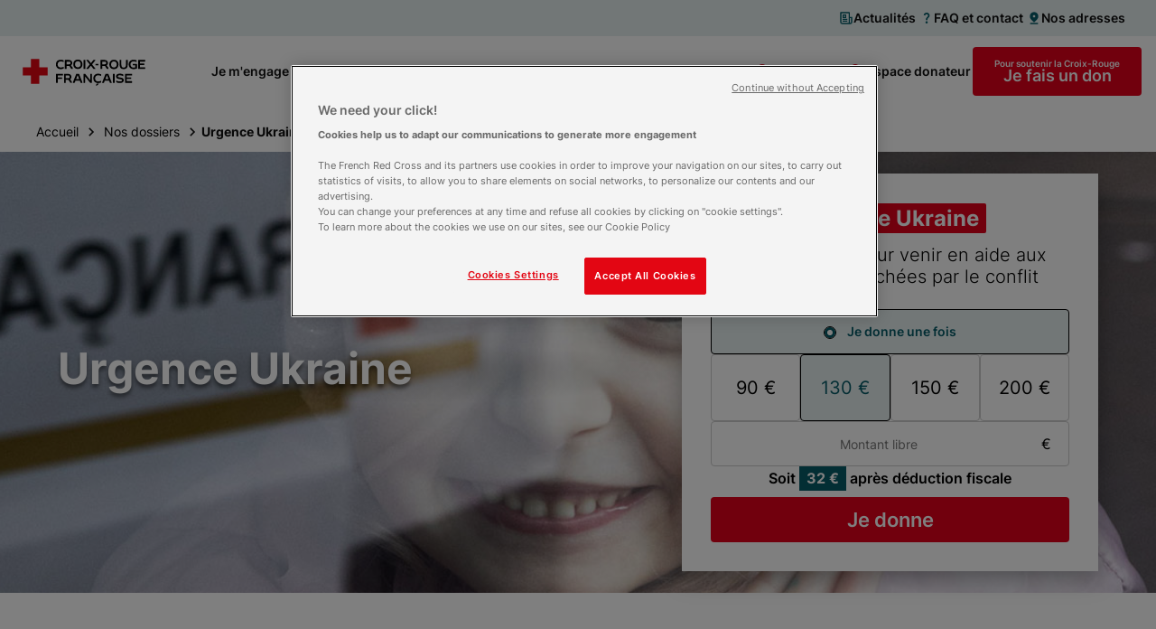

--- FILE ---
content_type: text/html; charset=utf-8
request_url: https://www.croix-rouge.fr/dossiers/urgence-ukraine
body_size: 175841
content:
<!doctype html>
<html data-n-head-ssr lang="fr" class="" data-n-head="%7B%22lang%22:%7B%22ssr%22:%22fr%22%7D,%22class%22:%7B%22ssr%22:%22%22%7D%7D">
  <head >
    <title>Urgence Ukraine | Croix-Rouge française</title><meta data-n-head="ssr" charset="utf-8"><meta data-n-head="ssr" name="viewport" content="width=device-width, initial-scale=1"><meta data-n-head="ssr" name="format-detection" content="telephone=no"><meta data-n-head="ssr" data-hid="description" name="description" content="Merci de soutenir nos actions en faveur des réfugiés ukrainiens."><meta data-n-head="ssr" data-hid="og:title" name="og:title" content="Urgence Ukraine | Croix-Rouge française"><meta data-n-head="ssr" data-hid="og:description" name="og:description" content="Merci de soutenir nos actions en faveur des réfugiés ukrainiens."><meta data-n-head="ssr" data-hid="og:image" name="og:image" content="//images.ctfassets.net/ksb78y40v1oe/4IcIbazSyVdi9WWsPTfaTl/e64e7e4299afda20133d16d7b90707f3/Hero_CDECORDE4426307-avril-2022.jpg"><link data-n-head="ssr" rel="icon" type="image/x-icon" href="/favicon.ico"><link data-n-head="ssr" rel="apple-touch-icon" sizes="180x180" href="/apple-touch-icon.png"><link data-n-head="ssr" rel="icon" sizes="32x32" href="/favicon-32x32.png"><link data-n-head="ssr" rel="icon" sizes="16x16" href="/favicon-16x16.png"><link data-n-head="ssr" rel="icon" type="image/svg+xml" href="/favicon.svg"><link data-n-head="ssr" rel="manifest" href="/site.webmanifest" crossorigin="use-credentials"><link data-n-head="ssr" rel="mask-icon" href="/safari-pinned-tab.svg" color="#5bbad5"><link data-n-head="ssr" rel="canonical" href="https://www.croix-rouge.fr/dossiers/urgence-ukraine"><link data-n-head="ssr" rel="preload" as="image" href="//images.ctfassets.net/ksb78y40v1oe/4IcIbazSyVdi9WWsPTfaTl/e64e7e4299afda20133d16d7b90707f3/Hero_CDECORDE4426307-avril-2022.jpg"><script data-n-head="ssr" data-hid="newrelic" src="/newrelic.production.js" defer type="text/javascript" charset="utf-8"></script><script data-n-head="ssr" data-hid="onetrust" src="https://cdn-ukwest.onetrust.com/scripttemplates/otSDKStub.js" type="text/javascript" charset="UTF-8" data-domain-script="45212f53-de68-4fdb-a947-ab74b46dab00"></script><script data-n-head="ssr" data-hid="one-trust-cookies-script">
        function OptanonWrapper() { }
        </script><script data-n-head="ssr" data-hid="matomo-script" type="text/javascript">
          var _paq = window._paq = window._paq || [];
          /* tracker methods like "setCustomDimension" should be called before "trackPageView" */
          _paq.push(["setDomains", ["www.croix-rouge.fr", "prod.croix-rouge.fr"]]);
          _paq.push(["enableCrossDomainLinking"]);
          _paq.push(['HeatmapSessionRecording::disable']);
          _paq.push(['setDocumentTitle', document.domain + "/" + document.title]);
          _paq.push(['trackPageView']);
          _paq.push(['enableLinkTracking']);

          (function() {
            var u="https://analytics.croix-rouge.fr/piwik/";
            _paq.push(['setTrackerUrl', u+'matomo.php']);
            _paq.push(['setSiteId', '60']);
            var d=document, g=d.createElement('script'), s=d.getElementsByTagName('script')[0];
            g.async=true; g.src=u+'matomo.js'; s.parentNode.insertBefore(g,s);
          })();
          </script><script data-n-head="ssr" data-hid="gtm-script">if(!window._gtm_init){window._gtm_init=1;(function(w,n,d,m,e,p){w[d]=(w[d]==1||n[d]=='yes'||n[d]==1||n[m]==1||(w[e]&&w[e][p]&&w[e][p]()))?1:0})(window,navigator,'doNotTrack','msDoNotTrack','external','msTrackingProtectionEnabled');(function(w,d,s,l,x,y){w[x]={};w._gtm_inject=function(i){if(w.doNotTrack||w[x][i])return;w[x][i]=1;w[l]=w[l]||[];w[l].push({'gtm.start':new Date().getTime(),event:'gtm.js'});var f=d.getElementsByTagName(s)[0],j=d.createElement(s);j.async=true;j.src='https://www.googletagmanager.com/gtm.js?id='+i;f.parentNode.insertBefore(j,f);};w[y]('GTM-WP6QW2W')})(window,document,'script','dataLayer','_gtm_ids','_gtm_inject')}</script><script data-n-head="ssr" type="application/ld+json">{"@context":"https://schema.org","@type":"BreadcrumbList","itemListElement":[{"@type":"ListItem","position":1,"item":{"@id":"https://www.croix-rouge.fr","name":"Croix-Rouge française","type":"WebSite"}},{"@type":"ListItem","position":2,"item":{"@id":"https://www.croix-rouge.fr/dossiers","name":"Nos dossiers"}},{"@type":"ListItem","position":3,"item":{"@id":"https://www.croix-rouge.fr/dossiers/urgence-ukraine","name":"Urgence Ukraine"}}]}</script><link rel="preload" href="/_nuxt/7a66d32.js" as="script"><link rel="preload" href="/_nuxt/66a2dc1.js" as="script"><link rel="preload" href="/_nuxt/68974f5.js" as="script"><link rel="preload" href="/_nuxt/18c7442.js" as="script"><link rel="preload" href="/_nuxt/9732083.js" as="script"><style data-vue-ssr-id="2d79f4b2:0 2d79f4b2:1 2d79f4b2:2 2d79f4b2:3 2d79f4b2:4 2d79f4b2:5 2d79f4b2:6 2d79f4b2:7 2d79f4b2:8 2d79f4b2:9 2d79f4b2:10 2889babc:0 1a65cd98:0 7e56e4e3:0">@import url(https://fonts.googleapis.com/css2?family=Roboto:wght@100&display=swap);
@import url(https://fonts.googleapis.com/css2?family=Roboto:wght@300&display=swap);
@import url(https://fonts.googleapis.com/css2?family=Roboto:wght@400&display=swap);
@import url(https://fonts.googleapis.com/css2?family=Roboto:wght@700&display=swap);
@import url(https://fonts.googleapis.com/css2?family=Montserrat:wght@300&display=swap);
@import url(https://fonts.googleapis.com/css2?family=Montserrat:wght@400&display=swap);
@import url(https://fonts.googleapis.com/css2?family=Montserrat:wght@500&display=swap);
@import url(https://fonts.googleapis.com/css2?family=Montserrat:ital@1&display=swap);
@import url(https://fonts.googleapis.com/css2?family=Roboto+Condensed&display=swap);
@import url(https://cdnjs.cloudflare.com/ajax/libs/font-awesome/4.7.0/css/font-awesome.css);
/*! CRF Frontend *//*! mq */html{box-sizing:border-box;scroll-behavior:smooth;scroll-padding-top:100px;webkit-font-smoothing:antialiased;-moz-osx-font-smoothing:grayscale;font-size:.625em}@media(max-width:1099px){html{overflow-x:hidden}@supports(overflow-x:clip){html{overflow-x:clip}}}*,:after,:before{box-sizing:inherit}h1,h2,h3,h4,h5,h6{margin:0;font-weight:inherit}figure,ol,p,ul{margin:0}ol,ul{list-style:none;padding-left:0}a{color:#e3001b;transition:all .2s linear}a:focus,a:hover{text-decoration:none}button{padding:0;border:none;font:inherit;color:inherit;background-color:transparent;cursor:pointer}details>summary{cursor:pointer;-webkit-user-select:none;-moz-user-select:none;user-select:none}fieldset{margin:0;border:0;padding:0}img{height:auto;vertical-align:middle}iframe,img{max-width:100%}::-ms-clear{display:none}body{margin:0;font-family:Inter,sans-serif;font-size:1.6rem;line-height:1.4;color:#101010;background-color:#fff;overflow-x:hidden}@media print{body{print-color-adjust:exact;-webkit-print-color-adjust:exact}}@supports(overflow-x:clip){body{overflow-x:clip}}/*! SVG icons */.icon{width:1em;height:1em;vertical-align:top;fill:currentColor;pointer-events:none}@font-face{font-family:"Inter";font-style:normal;font-weight:200 700;font-display:swap;src:url(/_nuxt/fonts/variable.5eb4a77.woff2) format("woff2");unicode-range:u+00??,u+0131,u+0152-0153,u+02bb-02bc,u+02c6,u+02da,u+02dc,u+2000-206f,u+2074,u+20ac,u+2122,u+2191,u+2193,u+2212,u+2215,u+feff,u+fffd}.GridS{display:flex;flex-wrap:wrap;margin-left:-30px;grid-row-gap:30px;row-gap:30px}.GridS--center{justify-content:center}.GridS--bottom{align-items:flex-end}.GridS--middle{align-items:center}.GridS-0{display:none}.GridS-1{width:calc(8.3% - 30px)}.GridS-1,.GridS-2{flex:0 1 auto;margin-left:30px}.GridS-2{width:calc(16.6% - 30px)}.GridS-3{width:calc(25% - 30px)}.GridS-3,.GridS-4{flex:0 1 auto;margin-left:30px}.GridS-4{width:calc(33.3% - 30px)}.GridS-5{width:calc(41.6% - 30px)}.GridS-5,.GridS-6{flex:0 1 auto;margin-left:30px}.GridS-6{width:calc(50% - 30px)}.GridS-7{width:calc(58.3% - 30px)}.GridS-7,.GridS-8{flex:0 1 auto;margin-left:30px}.GridS-8{width:calc(66.6% - 30px)}.GridS-9{width:calc(75% - 30px)}.GridS-9,.GridS-10{flex:0 1 auto;margin-left:30px}.GridS-10{width:calc(83.3% - 30px)}.GridS-11{width:calc(91.6% - 30px)}.GridS-11,.GridS-12{flex:0 1 auto;margin-left:30px}.GridS-12{width:calc(100% - 30px)}.ie-9 .GridS>*{display:inline-block;margin-left:26px;vertical-align:top}@media(min-width:700px){.GridM{display:flex;flex-wrap:wrap;margin-left:-30px;grid-row-gap:30px;row-gap:30px}.GridM--center{justify-content:center}.GridM--bottom{align-items:flex-end}.GridM--middle{align-items:center}.GridM-0{display:none}.GridM-1{width:calc(8.3% - 30px)}.GridM-1,.GridM-2{flex:0 1 auto;margin-left:30px}.GridM-2{width:calc(16.6% - 30px)}.GridM-3{width:calc(25% - 30px)}.GridM-3,.GridM-4{flex:0 1 auto;margin-left:30px}.GridM-4{width:calc(33.3% - 30px)}.GridM-5{width:calc(41.6% - 30px)}.GridM-5,.GridM-6{flex:0 1 auto;margin-left:30px}.GridM-6{width:calc(50% - 30px)}.GridM-7{width:calc(58.3% - 30px)}.GridM-7,.GridM-8{flex:0 1 auto;margin-left:30px}.GridM-8{width:calc(66.6% - 30px)}.GridM-9{width:calc(75% - 30px)}.GridM-9,.GridM-10{flex:0 1 auto;margin-left:30px}.GridM-10{width:calc(83.3% - 30px)}.GridM-11{width:calc(91.6% - 30px)}.GridM-11,.GridM-12{flex:0 1 auto;margin-left:30px}.GridM-12{width:calc(100% - 30px)}.ie-9 .GridM>*{display:inline-block;margin-left:26px;vertical-align:top}}@media(min-width:1100px){.GridL{display:flex;flex-wrap:wrap;margin-left:-30px;grid-row-gap:30px;row-gap:30px}.GridL--center{justify-content:center}.GridL--bottom{align-items:flex-end}.GridL--middle{align-items:center}.GridL-0{display:none}.GridL-1{width:calc(8.3% - 30px)}.GridL-1,.GridL-2{flex:0 1 auto;margin-left:30px}.GridL-2{width:calc(16.6% - 30px)}.GridL-3{width:calc(25% - 30px)}.GridL-3,.GridL-4{flex:0 1 auto;margin-left:30px}.GridL-4{width:calc(33.3% - 30px)}.GridL-5{width:calc(41.6% - 30px)}.GridL-5,.GridL-6{flex:0 1 auto;margin-left:30px}.GridL-6{width:calc(50% - 30px)}.GridL-7{width:calc(58.3% - 30px)}.GridL-7,.GridL-8{flex:0 1 auto;margin-left:30px}.GridL-8{width:calc(66.6% - 30px)}.GridL-9{width:calc(75% - 30px)}.GridL-9,.GridL-10{flex:0 1 auto;margin-left:30px}.GridL-10{width:calc(83.3% - 30px)}.GridL-11{width:calc(91.6% - 30px)}.GridL-11,.GridL-12{flex:0 1 auto;margin-left:30px}.GridL-12{width:calc(100% - 30px)}.GridL-order0{order:0}.GridL-order1{order:1}.GridL-order2{order:2}.GridL-order3{order:3}.ie-9 .GridL>*{display:inline-block;margin-left:26px;vertical-align:top}}.clearfix:after{clear:both;content:"";display:table}.hide-text{overflow:hidden;padding:0;text-indent:101%;white-space:nowrap}.visually-hidden{border:0;clip:rect(0 0 0 0);height:1px;margin:-1px;overflow:hidden;padding:0;position:absolute;width:1px}.no-scroll,.no-scroll body{position:relative;overflow:hidden}.no-smooth-scroll{scroll-behavior:auto}@media(min-width:700px){.mq--onlyPhone{display:none!important}}@media(max-width:1099px){.mq--onlyDesktop{display:none!important}}@media(max-width:699px){.mq--onlyTablet{display:none!important}}@media(min-width:1100px){.mq--onlyTablet{display:none!important}}@media(max-width:699px){.mq--noPhone{display:none!important}}@media(min-width:700px)and (max-width:1099px){.mq--noTablet{display:none!important}}@media(min-width:1100px){.mq--noDesktop{display:none!important}}@media print{.mq--noPrint{display:none!important}.mq--print{display:block!important}}.text--center{text-align:center}.text--left{text-align:left}.text--right{text-align:right}.text--xsmall{font-size:1.2rem}.text--small{font-size:1.4rem}.text--big{font-size:2rem}.text--shadow{text-shadow:0 4px 4px rgba(0,0,0,.45)}.color--primary{color:#e3001b}.color--secondary{color:#075c68}/*! layout */.wrapper{margin-bottom:64px;padding-left:24px;padding-right:24px;transition:background-size .2s ease-out}@media(min-width:1100px){.wrapper{margin-bottom:88px;padding-left:64px;padding-right:64px}}.wrapper--no-margin-bottom{margin-bottom:0}.wrapper .container{padding:0}.wrapper--bg-secondary-blue{padding:24px;color:#fff;background-color:#075c68}@media(min-width:1100px){.wrapper--bg-secondary-blue{padding:64px}}.wrapper--bg-secondary-dark{padding:24px;color:#fff;background-color:#17363a}@media(min-width:1100px){.wrapper--bg-secondary-dark{padding:64px}}.wrapper--bg-secondary-light{padding:24px;background-color:#e6eff0}@media(min-width:1100px){.wrapper--bg-secondary-light{padding:64px}}.wrapper--shadow{padding:24px;background-color:#fff;box-shadow:0 8px 16px rgba(0,0,0,.1)}@media(min-width:1100px){.wrapper--shadow{padding:64px}}.wrapper--bg-blue{padding:24px;margin-left:24px;margin-right:24px;background-image:linear-gradient(90deg,#e6eff0,#e6eff0);background-repeat:no-repeat}@media(min-width:1100px){.wrapper--bg-blue{padding:64px;margin-left:64px;margin-right:64px}}.wrapper--bg-top{padding-bottom:0;background-size:100% calc(100% - 60px);background-position:top}@media(min-width:1100px){.wrapper--bg-top{background-size:100% calc(100% - 80px)}}.wrapper--bg-top-enhance{background-size:100% calc(100% - 165px)}@media(min-width:1100px){.wrapper--bg-center{overflow:hidden;position:relative;display:flex;flex-direction:column;justify-content:center;min-height:350px;padding-top:0;background-position:0;background-size:calc(100% - 70px) calc(100% - 60px)}}.container{width:100%;max-width:1170px;margin-left:auto;margin-right:auto;padding:24px}@media(min-width:1100px){.container{padding:0}}.container--large{max-width:1310px}.container--medium{max-width:970px}.container--small{max-width:770px}.container--shrink{max-width:312px;margin-left:auto;margin-right:auto;width:100%}@media(min-width:700px)and (max-width:1099px){.container--shrink{padding:0 24px}}@media(min-width:700px){.container--shrink{max-width:970px}}.container--shadow{padding:24px!important;background-color:#fff;box-shadow:0 8px 16px rgba(0,0,0,.1)}@media(min-width:1100px){.container--shadow{padding:64px!important}}@media(min-width:1100px){.container--left{position:absolute;top:50%;left:64px;right:64px;width:auto;padding-right:600px!important;transform:translateY(-50%)}}@media(min-width:1500px){.container--left{padding-right:450px!important}}@media(min-width:1100px){.container--left .section-head{margin-bottom:0;text-align:left}}@media(min-width:1100px){.container--right{position:relative;width:570px;margin-right:-60px;margin-left:auto}}#the-header{position:relative;z-index:99}.separator{display:block;clear:both;margin:0;border:0;padding:0;line-height:0}@media print{.separator{display:none}}.separator--border,.separator--border-top{position:relative;opacity:.2}.separator--border-top:after,.separator--border:after{content:"";position:absolute;height:1px;top:50%;left:0;right:0;border-top:1px solid}.separator--border-top:after{top:0}.separator--8{height:8px}.separator--16{height:16px}.separator--24{height:24px}@media(min-width:700px){.separator--24{height:32px}}.separator--32{height:32px}@media(min-width:700px){.separator--32{height:48px}}.separator--48{height:48px}@media(min-width:700px){.separator--48{height:64px}}.separator--64{height:64px}@media(min-width:700px){.separator--64{height:88px}}.separator--128{height:128px}.annuaire-map__container{position:relative;z-index:1;height:770px;margin-top:37px;margin-bottom:24px}.annuaire-map__container .leaflet-popup-content-wrapper{padding:16px 24px;border-radius:4px!important;box-shadow:0 8px 16px rgba(0,0,0,.1)!important;word-wrap:break-word}.annuaire-map__container .leaflet-popup-content,.annuaire-map__container .leaflet-popup-content p{margin:0}.annuaire-map__container .leaflet-popup-close-button{display:flex;align-items:center;justify-content:center;top:-15px!important;right:-15px!important;width:30px!important;height:30px!important;border:1px solid #075c68!important;border-radius:50px;font-size:2.5rem!important;color:#075c68!important;background-color:#fff!important}.annuaire-map__popup{font-size:14px}.annuaire-map__structure-name{font-weight:600;font-size:18px}.annuaire-map__distance{color:#767676}.annuaire-map__opened{margin-top:16px;font-weight:600;color:#15b441}.annuaire-map__info-button{margin-top:16px;margin-bottom:16px;text-align:center}.annuaire-map__info-button a{color:#fff!important}/*! Acast Podcast Player CSS component */.acast-podcast-player__container{width:100%}.acast-podcast-player{overflow:hidden;position:relative;height:0}.acast-podcast-player__iframe{width:100%;height:110px;border:none}.acast-podcast-player__caption-block{display:flex;justify-content:space-between;flex-direction:column;padding:15px}@media(min-width:700px){.acast-podcast-player__caption-block{flex-direction:row;justify-content:space-between}.acast-podcast-player__caption-block.acast-podcast-player--without-caption{justify-content:flex-end}}.acast-podcast-player__caption{padding-right:20px}.acast-podcast-player__transcription-btn{margin-top:10px}@media(min-width:700px){.acast-podcast-player__transcription-btn{margin-top:0;max-height:32px;min-width:180px}}.acast-podcast-player__transcription{max-height:600px;margin-top:20px;overflow-y:auto;background-color:#f6f7fa;padding:10px}.accordion{margin-bottom:8px;border:1px solid #cdcdcd;border-radius:4px;padding:12px;transition:border-color .2s linear}@media(min-width:700px){.accordion{padding:16px}}@media print{.accordion{border:none;width:100%}}.accordion--expanded{border-color:#000}.accordion__title{position:relative;display:flex;align-items:center;justify-content:space-between;grid-gap:16px;gap:16px;font-size:1.8rem;font-weight:600;transition:color .2s linear}.accordion__title:hover{color:#e3001b}.accordion__btn{width:24px;height:24px;font-size:2.4rem;color:#e3001b}.accordion__btn:after{content:"";position:absolute;top:0;right:0;bottom:0;left:0}.accordion__text{margin-top:12px}@media(min-width:700px){.accordion__text{margin-top:16px}}article{page-break-inside:avoid;-moz-column-break-inside:avoid;break-inside:avoid}/*! AlertMessage */.alert-message{display:flex;align-items:center;width:100%;padding:9px 17px;background-color:#075c68;color:#fff;font-size:1.6rem}.alert-message .icon{font-size:2.4rem;margin-right:8px}@media(min-width:700px){.alert-message{padding:12px 32px}}.alert-message--centered{justify-content:center}.alert-message__text{display:flex;flex-direction:column}@media(min-width:700px){.alert-message__text{display:block}}.alert-message__label{font-weight:400}.alert-message__label--bold{font-weight:600}.alert-message__url{font-weight:600;color:#fff}/*! Btn */.btn{overflow:hidden;position:relative;display:inline-flex;align-items:center;justify-content:center;grid-gap:8px;gap:8px;max-width:100%;min-height:24px;padding:2px;vertical-align:middle;line-height:1;font-weight:600;text-decoration:none!important;text-align:center;text-shadow:none;color:inherit;cursor:pointer;transition:all .2s ease-in-out;-webkit-appearance:none}.btn:disabled{border-color:transparent!important;color:#767676!important;cursor:default!important}.btn:disabled .icon{color:#767676}.btn--with-label-before{flex-direction:column;grid-gap:2px;gap:2px}.btn__info{font-size:1rem;font-weight:600}.btn--without-label{aspect-ratio:1}.btn__icon{font-size:2.4rem}.btn__icon .icon{transition:all .2s ease-out}.btn--border,.btn--plain{min-width:140px;min-height:50px;border-radius:4px;padding-left:12px;padding-right:12px}@media(min-width:1100px){.btn--border,.btn--plain{padding-right:24px;padding-left:24px}}.btn--border:disabled,.btn--plain:disabled{background-color:#f6f7fa!important}.btn--plain{color:#fff;background-color:#000}.btn--plain:not([disabled]):focus,.btn--plain:not([disabled]):hover{background-color:#767676}.btn--border{border:1px solid}.btn--border:not([disabled]):focus,.btn--border:not([disabled]):hover{border-color:#000;color:#fff;background-color:#000}.btn--link:not([disabled]):focus,.btn--link:not([disabled]):hover{color:#e3001b}.btn--play-pause{padding:0;border-radius:100px;font-size:2rem;background-color:rgba(0,0,0,.25);color:#fff}.btn--play-pause .btn__icon{padding:6px;font-size:2rem}.btn--play-pause .icon{font-size:2rem}.btn--play-pause:not([disabled]):focus,.btn--play-pause:not([disabled]):hover{background-color:#767676}.btn--color-primary.btn--plain{background-color:#e3001b}.btn--color-primary.btn--plain:not([disabled]):focus,.btn--color-primary.btn--plain:not([disabled]):hover{background-color:#970b13}.btn--color-primary.btn--border{border-color:#e3001b;color:#e3001b}.btn--color-primary.btn--border:not([disabled]):focus,.btn--color-primary.btn--border:not([disabled]):hover{border-color:#e3001b;background-color:#e3001b}.btn--color-primary.btn--link .btn__icon,.btn--color-primary.btn--link:not([disabled]):focus,.btn--color-primary.btn--link:not([disabled]):hover{color:#e3001b}.btn--color-primary.btn--link:not([disabled]):focus .btn__icon,.btn--color-primary.btn--link:not([disabled]):hover .btn__icon{color:#970b13}.btn--color-secondary.btn--plain{background-color:#075c68}.btn--color-secondary.btn--plain:not([disabled]):focus,.btn--color-secondary.btn--plain:not([disabled]):hover{background-color:#17363a}.btn--color-secondary.btn--border{border-color:#075c68;color:#075c68}.btn--color-secondary.btn--border:not([disabled]):focus,.btn--color-secondary.btn--border:not([disabled]):hover{border-color:#075c68;background-color:#075c68}.btn--color-secondary.btn--link .btn__icon,.btn--color-secondary.btn--link:not([disabled]):focus,.btn--color-secondary.btn--link:not([disabled]):hover{color:#075c68}.btn--color-secondary.btn--link:not([disabled]):focus .btn__icon,.btn--color-secondary.btn--link:not([disabled]):hover .btn__icon{color:#17363a}.btn--color-white.btn--plain{color:#075c68;background-color:#fff}.btn--color-white.btn--plain:not([disabled]):focus,.btn--color-white.btn--plain:not([disabled]):hover{color:#fff;background-color:#17363a}.btn--small{font-size:1.4rem}.btn--small.btn--border,.btn--small.btn--plain{min-height:32px}.btn--medium{font-size:1.4rem}.btn--medium.btn--border,.btn--medium.btn--plain{min-height:50px}.btn--large{font-size:1.8rem}.btn--large.btn--border,.btn--large.btn--plain{min-height:54px}.btn--width-full{width:100%}.btn--round{padding:12px 8px;border-radius:50%}.btn--round.btn--plain{min-width:0;min-height:0}.btn--left{align-self:flex-start}.btn--center{align-self:center}.btn--right{align-self:flex-end}.fundraiser-ir__button .btn{font-size:2.2rem}.navigation-mobile__donation .btn{font-size:1.8rem}/*! Carrousel */.ssr-carousel-track{list-style-type:none}@media(max-width:1100px){.ssr-carousel-arrows{display:none}}.ssr-carousel-arrows button{position:absolute;z-index:99;overflow:hidden;width:64px;aspect-ratio:1;border-radius:50%;border:1px solid;color:#075c68;background-color:#fff;transition:all .2s ease-in-out;text-indent:150%}.ssr-carousel-arrows button:before{content:"";position:absolute;top:0;left:0;width:100%;height:100%;background-image:url("[data-uri]");background-position:50%;background-repeat:no-repeat}.ssr-carousel-back-icon,.ssr-carousel-next-icon{display:none!important}.ssr-carousel-arrows .ssr-carousel-back-button{z-index:1;left:-50px}@media(min-width:1401px){.ssr-carousel-arrows .ssr-carousel-back-button{left:-100px}}.ssr-carousel-arrows .ssr-carousel-back-button:before{transform:scale(-1)}.ssr-carousel-arrows .ssr-carousel-next-button{z-index:1;right:-50px}@media(min-width:1401px){.ssr-carousel-arrows .ssr-carousel-next-button{right:-100px}}.ssr-carousel-arrows button[aria-disabled]{display:none}.ssr-carousel-arrows button:hover{background-color:#075c68}.ssr-carousel-arrows button:hover:before{filter:brightness(0) invert(1)}.ssr-carousel-dots{margin-top:16px!important;z-index:99;width:100%;display:flex;justify-content:center;grid-gap:12px;gap:12px}@media(min-width:1100px){.ssr-carousel-dots{display:none}}.ssr-carousel-dots button{position:relative;width:12px;height:12px;border-radius:50%;border:1px solid #000;box-shadow:0 1px 8px rgba(0,0,0,.2);cursor:pointer}.ssr-carousel-dots button[aria-disabled]{background-color:#075c68}.ssr-carousel-dots .ssr-carousel-dot-icon{display:none!important}.ssr-carousel-dots button[aria-disabled]:before{content:"";position:absolute;top:2px;left:2px;width:6px;height:6px;border-radius:50%;background-color:#fff}.ssr-carousel-slide:is(:last-child){margin-right:0!important;padding-right:1px}.block-slideshow-fullscreen .ssr-carousel-dots{position:absolute}.block-slideshow-fullscreen .ssr-carousel-arrows button{color:#fff;background-color:transparent}.block-slideshow-fullscreen .ssr-carousel-arrows button:before{filter:brightness(0) invert(1)}.block-slideshow-fullscreen .ssr-carousel-arrows .ssr-carousel-back-button{left:40px}.block-slideshow-fullscreen .ssr-carousel-arrows .ssr-carousel-next-button{right:40px}.block-slideshow-fullscreen .ssr-carousel-arrows button:focus,.block-slideshow-fullscreen .ssr-carousel-arrows button:hover{background-color:#fff}.block-slideshow-fullscreen .ssr-carousel-arrows button:focus:before,.block-slideshow-fullscreen .ssr-carousel-arrows button:hover:before{filter:brightness(0) invert(0)}/*! CtaCard */.cta-card{position:relative;overflow:hidden;display:flex;flex-direction:column;align-items:center;justify-content:center;grid-gap:24px;gap:24px;border-radius:4px;padding:32px;text-align:center;color:#fff;background-color:#17363a}@media(max-width:699px){.cta-card{aspect-ratio:1}}@media(min-width:700px){[class*=Grid] .cta-card{height:100%}}.cta-card__cover{position:absolute;top:0;left:0;height:100%;width:100%;-o-object-fit:cover;object-fit:cover;-o-object-position:center;object-position:center}.cta-card__title{position:relative;font-weight:700;font-size:2rem}@media(min-width:700px){.cta-card__title{font-size:2.4rem}}/*! Diaporama CSS component */.diaporama{position:relative;max-width:770px;margin-left:-24px;margin-right:-24px}@media(min-width:700px){.diaporama{margin-left:auto;margin-right:auto}}.diaporama .ssr-carousel-slide:not([aria-hidden]){position:relative}.diaporama .ssr-carousel-back-button,.diaporama .ssr-carousel-next-button{top:168px!important;transform:none!important}@media(min-width:1100px){.diaporama .ssr-carousel-arrows .ssr-carousel-back-button{left:-142px}}@media(min-width:1100px){.diaporama .ssr-carousel-arrows .ssr-carousel-next-button{right:-142px}}.diaporama .ssr-carousel-dots{position:absolute;top:178px;margin-top:0!important}@media(min-width:700px){.diaporama .ssr-carousel-dots{top:375px}}.diaporama .ssr-carousel-dots button:not([aria-disabled]){background-color:#fff}.diaporama__description{font-size:1.2rem;padding-right:8px;padding-left:8px;margin-top:8px;text-align:center}@media(min-width:700px){.diaporama__description{padding-right:16px;padding-left:16px;margin-top:16px;font-size:1.6rem}}.diaporama__slide{display:flex;align-items:center;aspect-ratio:77/40;background-color:#f6f7fa}.diaporama__slide img{width:100%;height:200px;-o-object-fit:cover;object-fit:cover}@media(min-width:700px){.diaporama__slide img{height:400px}}.ssr-carousel-slide[aria-hidden] .diaporama__slide{opacity:.15}.ssr-carousel-slide[aria-hidden] .diaporama__slide img{height:90%}.ssr-carousel-slide[aria-hidden] .diaporama__description{display:none}.folder-card{display:flex;flex-direction:column;justify-content:space-between;overflow:hidden;height:100%;border-radius:4px;text-decoration:none}.folder-card__cover{display:block;height:190px;background-color:#f6f7fa}.folder-card__img{width:100%;height:100%;-o-object-fit:cover;object-fit:cover}.folder-card__text{flex:1;display:flex;flex-direction:column;justify-content:space-between;align-items:flex-start;border-left:1px solid #cdcdcd;padding:16px;color:#000;background-color:#fff}@media(min-width:700px){.folder-card__text{padding:24px}}.folder-card__title{flex:1;display:block;margin-bottom:12px;font-size:1.6rem;font-weight:500;line-height:1.25}@media(min-width:700px){.folder-card__title{margin-bottom:16px;font-size:1.8rem;font-weight:600}}.folder-card:focus .btn,.folder-card:hover .btn{color:#e3001b}.folder-card--thin{max-width:370px}.folder-card__cover--thin{height:150px}.download-files{display:flex;flex-wrap:wrap;grid-gap:8px;gap:8px}@media(min-width:700px){.download-files{grid-gap:16px;gap:16px}}@media(min-width:1100px){.download-files{grid-column-gap:30px;-moz-column-gap:30px;column-gap:30px}}.download-files--centered{justify-content:center}.download-files li{width:100%}@media(min-width:700px){.download-files li{min-width:270px;max-width:calc(25% - 30px)}}.download-files__document{display:flex;justify-content:space-between;margin-bottom:8px;padding:16px 24px;color:#000;border-radius:4px;border:1px solid #cdcdcd;text-decoration:none;align-items:center}@media(min-width:700px){.download-files__document{height:100%;padding:16px 32px}.download-files__document:hover{box-shadow:0 4px 8px 0 rgba(0,0,0,.1)}}.download-files__document--white{background-color:#fff}.download-files__document-icon{color:#e3001b}.download-files__document-name{max-width:158px;word-wrap:break-word;font-size:1.8rem;font-weight:600}.download-files__document-size{font-size:1.4rem;color:#e3001b}/*! FullRichText */.full-rich-text{display:flex;flex-wrap:wrap;grid-gap:24px;gap:24px}@media(max-width:699px){.full-rich-text{font-size:1.4rem;line-height:1.5}}@media(min-width:700px){.full-rich-text{grid-gap:32px;gap:32px;line-height:1.45}}.full-rich-text h2:not([class]){width:100%;font-size:2rem;font-weight:700;line-height:1.2}@media(min-width:700px){.full-rich-text h2:not([class]){font-size:2.4rem}}.full-rich-text h3:not([class]){width:100%;font-size:1.8rem;font-weight:700;color:#e3001b}@media(min-width:700px){.full-rich-text h3:not([class]){font-size:2rem}}.full-rich-text h4:not([class]){width:100%;font-size:1.6rem;font-weight:600}@media(min-width:700px){.full-rich-text h4:not([class]){font-size:1.8rem}}.full-rich-text h5:not([class]){width:100%;font-size:1.4rem;font-weight:600;color:#e3001b}@media(min-width:700px){.full-rich-text h5:not([class]){font-size:1.6rem}}.full-rich-text h6:not([class]){width:100%;font-size:1.4rem;font-weight:600}.full-rich-text blockquote{max-width:770px;margin:0;border-left:1px solid #e3001b}.full-rich-text blockquote p{padding-left:16px;font-weight:600;font-size:1.4rem}@media(min-width:700px){.full-rich-text blockquote p{padding-left:24px;font-size:1.6rem}}.full-rich-text .btn--center{margin-right:auto;margin-left:auto}.full-rich-text .btn--right{margin-left:auto}.full-rich-text>p{width:100%}.full-rich-text--small-text li:not(.ssr-carousel-slide){font-size:1.2rem}.full-rich-text--small-text p{font-size:1.2rem!important}.full-rich-text--small-text ul:not(.ssr-carousel-track)>li:before{width:13px!important;top:8px!important}.full-rich-text__image{margin-right:auto;margin-left:auto}.full-rich-text__fig-caption{margin-top:10px;text-align:center}.full-rich-text ol,.full-rich-text ul:not(.ssr-carousel-track){display:flex;flex-direction:column;grid-gap:8px;gap:8px;counter-reset:listnum}.full-rich-text ul:not(.ssr-carousel-track)>li{position:relative;margin-left:23px;margin-bottom:6px}.full-rich-text ul:not(.ssr-carousel-track)>li:before{content:"";position:absolute;width:15px;height:2px;background-color:#e3001b;top:11px;left:-23px;border-radius:2px}.full-rich-text ul:not(.ssr-carousel-track)>li ul{margin-top:8px}.full-rich-text ul:not(.ssr-carousel-track)>li ul>li{position:relative}.full-rich-text ul:not(.ssr-carousel-track)>li ul>li:before{content:"";position:absolute;width:15px;height:2px;background-color:#e3001b;top:11px;left:-23px;border-radius:2px}.full-rich-text ol>li{position:relative;margin-left:23px}.full-rich-text ol>li:before{content:counters(listnum,".") ".";counter-increment:listnum;position:absolute;color:#e3001b;left:-23px}.full-rich-text ol>li ol{margin-top:8px;counter-reset:alphabeticList}.full-rich-text ol>li ol>li{position:relative}.full-rich-text ol>li ol>li:before{content:counter(alphabeticList,upper-alpha) ".";counter-increment:alphabeticList;position:absolute;color:#e3001b;left:-23px}.full-rich-text ol>li ol>li ol{margin-top:8px;counter-reset:alphabeticList}.full-rich-text ol>li ol>li ol>li:before{content:counter(alphabeticList,lower-roman) "."}.full-rich-text ol>li ol>li ol>li ol>li:before{content:counter(alphabeticList,lower-alpha) "."}.full-rich-text .download-files li:before{display:none}.full-rich-text .download-files{margin-right:auto;margin-left:auto}@media(min-width:700px){.full-rich-text .download-files{margin-right:0;margin-left:0}}.full-rich-text .download-files>li{margin-left:0}@media(min-width:700px){.full-rich-text .download-files>li{margin-left:23px}}.full-rich-text__table-container{margin-right:auto;margin-left:auto;overflow-x:auto;border:1px solid #cdcdcd;border-radius:4px}.full-rich-text table{width:100%;border-collapse:collapse}.full-rich-text table caption{margin-bottom:.5rem;text-align:left;font-size:1rem;font-weight:400}.full-rich-text table tr:not(:first-of-type):not(:last-of-type){border-bottom:1px solid #cdcdcd}.full-rich-text table th{border:0;padding:14px;text-align:left;font-weight:700;color:#fff;background-color:#075c68}.full-rich-text table th p{font-size:1.6rem!important}@media(min-width:700px){.full-rich-text table th p{font-size:1.8rem!important}}.full-rich-text table th:first-of-type{border-top-left-radius:4px}.full-rich-text table th:last-of-type{border-top-right-radius:4px}.full-rich-text table th:not(:last-of-type){border-right:2px solid #fff}@media(min-width:700px){.full-rich-text table th{padding:22px}}.full-rich-text table td{padding:16px}.full-rich-text table td p{font-size:1.4rem!important}@media(min-width:700px){.full-rich-text table td p{font-size:1.6rem!important}}@media(min-width:700px){.full-rich-text table td{padding:24px}}.aid-station-form .full-rich-text,.contact_form-form .full-rich-text{margin-top:24px}@media(min-width:700px){.aid-station-form .full-rich-text,.contact_form-form .full-rich-text{margin-top:48px}}.block-summary__container .full-rich-text{grid-gap:16px;gap:16px}.block-summary__container .full-rich-text h2:not([class]),h3:not([class]),h4:not([class]),h5:not([class]),h6:not([class]){width:100%;font-weight:500!important;color:#e3001b}.block-summary__container .full-rich-text ul:not(.ssr-carousel-track)>li{margin-bottom:0}.block-summary__container .full-rich-text ul:not(.ssr-carousel-track)>li p>a{color:#000;text-decoration:none}.block-summary__container .full-rich-text ul:not(.ssr-carousel-track)>li p>a:hover{text-decoration:underline}.fundraiser-ifi{padding:24px;color:#000;background-color:#fff;box-shadow:0 8px 24px rgba(0,0,0,.35)}@media(min-width:700px){.fundraiser-ifi{padding:32px}}.fundraiser-ifi__form{display:flex;flex-direction:column;grid-gap:16px;gap:16px;text-align:center}.fundraiser-ifi__form *{margin-bottom:unset}.fundraiser-ifi__tax{margin-top:2px;margin-bottom:10px;font-weight:600}.fundraiser-ifi__tax mark{padding:4px 8px;font-weight:900;color:#fff;background-color:#075c68}@media(min-width:700px){.fundraiser-ifi--row{display:flex;align-items:center;grid-gap:48px;gap:48px;padding-left:48px;padding-right:48px}.fundraiser-ifi--row>*{flex:1}.fundraiser-ifi--row .section-head{margin-bottom:unset;text-align:left}}.fundraiser-ir{padding:24px;text-align:center;color:#000;background-color:#fff;box-shadow:0 8px 24px rgba(0,0,0,.35)}@media(min-width:700px){.fundraiser-ir{padding:32px}}.fundraiser-ir__form{display:flex;flex-direction:column;grid-gap:16px;gap:16px;max-width:1170px;margin-left:auto;margin-right:auto}.fundraiser-ir__tabs{display:flex;flex-direction:column;grid-gap:8px;gap:8px}@media(min-width:700px){.fundraiser-ir__tabs{flex-direction:row;grid-gap:12px;gap:12px}}.fundraiser-ir__tabs *{flex:1}.fundraiser-ir__amount{display:flex;flex-direction:column;grid-gap:8px;gap:8px;white-space:nowrap}.fundraiser-ir__amount :last-child{margin-bottom:unset}.fundraiser-ir__options{flex:2;display:flex;grid-gap:8px;gap:8px}@media(max-width:699px){.fundraiser-ir__options{flex-wrap:wrap}}.fundraiser-ir__options *{flex:1}.fundraiser-ir__tax{font-weight:600}.fundraiser-ir__tax mark{padding:4px 8px;font-weight:900;color:#fff;background-color:#075c68}.fundraiser-ir--column .fundraiser-ir__tax{margin-top:2px;margin-bottom:10px}@media(min-width:1100px){.fundraiser-ir--row .fundraiser-ir__form{flex-direction:row;align-items:center;flex-wrap:wrap;grid-gap:24px;gap:24px}}@media(min-width:1100px){.fundraiser-ir--row .fundraiser-ir__amount{flex-direction:row;flex:1}}@media(min-width:1100px){.fundraiser-ir--row .fundraiser-ir__button{flex:2;max-width:200px}}@media(min-width:1100px){.fundraiser-ir--row .fundraiser-ir__tax{order:2;width:100%}}.hero{position:relative;display:flex}@media(min-width:1100px){.hero{padding:24px 64px 0;margin-bottom:88px}}@media(max-width:1099px){.hero--with-background,.hero--with-cover{margin-bottom:48px}}@media(min-width:1100px){.hero--with-background,.hero--with-cover{min-height:180px;padding-bottom:24px}}.hero--with-background{color:#fff;background-color:#075c68}.hero--with-background .hero__text *{color:inherit}.hero--small.hero--with-background .hero__title{text-shadow:0 4px 4px rgba(0,0,0,.45)}@media(min-width:1100px){.hero--small.hero--with-background,.hero--small.hero--with-cover{padding:88px}}.hero--with-background .hero__title{text-shadow:0 4px 4px rgba(0,0,0,.45)}@media(min-width:1100px){.hero--large{min-height:450px}}@media(min-width:1100px){.hero--small{min-height:180px}}.hero--no-margin{margin-bottom:0;padding:0}.hero--no-padding{margin-bottom:48px;padding:0}.hero--overlay-large,.hero--overlay-small{z-index:-1;margin-bottom:-32px}@media(min-width:1100px){.hero--overlay-large{margin-bottom:-88px}}.hero__container{width:100%;max-width:1170px;margin-left:auto;margin-right:auto}@media(min-width:1100px){.hero__container{display:flex;justify-content:center;align-items:center;grid-gap:64px;gap:64px}}.hero__text{flex:1;line-height:1.2;text-align:center}@media(max-width:1100px){.hero__text{padding:48px 24px}}@media(min-width:1100px){.hero__text{max-width:920px;flex-basis:60%}}@media(max-width:1100px){.hero--no-padding .hero__text{padding:0}}@media(max-width:1100px){.hero--overlay-small .hero__text{padding-bottom:88px}}@media(min-width:1100px){.hero__text--left{text-align:left}}.hero__text--white{color:#fff;text-shadow:0 4px 4px rgba(0,0,0,.45);background:radial-gradient(50% 50% at 50%,at 50%,rgba(0,0,0,.2) 0,transparent 100%);background:radial-gradient(50% 50% at 50% 50%,rgba(0,0,0,.2) 0,transparent 100%)}.hero__text--white *{color:inherit!important}.hero__title{margin-bottom:1rem;font-weight:800;font-size:2.4rem;line-height:1.2}@media(min-width:700px){.hero__title{font-size:4.8rem}}.hero__title--large{font-size:4.8rem}@media(min-width:700px){.hero__title--large{font-size:10rem}}.hero__title strong{color:#e3001b!important}.hero__subtitle{font-size:1.8rem;font-weight:300;color:#767676}@media(min-width:700px){.hero__subtitle{font-size:2rem}}.hero__subtitle--in-cover{font-weight:700}.hero__cover{position:absolute;z-index:-1;top:0;right:0;bottom:0;left:0;background-color:#17363a}.hero__cover img{height:100%;width:100%;-o-object-fit:cover;object-fit:cover}.hero__slot-right{flex:1}@media(max-width:1100px){.hero__slot-right{margin-top:-24px;padding-left:24px;padding-right:24px}}@media(min-width:1100px){.hero__slot-right{flex-basis:40%}}@media(max-width:1100px){.hero--with-slot .hero__text{position:relative;padding-bottom:72px}}/*! HiddenPagination */.hidden-pagination{display:none;padding:0 64px}.hidden-pagination .disabled{pointer-events:none;text-decoration:none}.hidden-pagination__list{display:flex;flex-direction:row;flex-wrap:wrap;grid-gap:8px;gap:8px}.hidden-pagination__list li{display:inline-block}.hidden-pagination__list a.active{text-decoration:none;cursor:default}/*! Modal */.modal{position:fixed;z-index:1000;display:flex;flex-direction:column;justify-content:center;align-items:center;top:0;right:0;bottom:0;left:0;width:100%;height:100%;transition:opacity .5s ease}.modal.v-enter,.modal.v-leave-to{opacity:0}.modal.v-enter .modal__inner,.modal.v-leave-to .modal__inner{transform:translateY(-20px)}.modal__inner{position:relative;z-index:2;width:calc(100% - 64px);max-width:900px;min-height:360px;max-height:calc(100% - 64px);margin:32px;border-radius:4px;color:#000;background-color:#fff;box-shadow:0 8px 24px rgba(0,0,0,.35);transition:transform .5s ease}.modal__content{height:100%;overflow-y:auto;-webkit-overflow-scrolling:touch;padding:30px}.modal__content--no-padding{padding:0}.modal__close{display:flex;align-items:center;justify-content:center;position:absolute;top:-20px;right:-20px;width:40px;border:1px solid;border-radius:50%;aspect-ratio:1;font-size:2.4rem;line-height:1.2;background-color:#fff;color:#075c68;transition:all .2s ease-in-out}.modal__close:focus,.modal__close:hover{background-color:#17363a;color:#fff}.modal__overlay{content:"";position:fixed;z-index:0;top:0;right:0;bottom:0;left:0;background-color:rgba(0,0,0,.75)}/*! NewsLetter CSS Component */.newsletter__title{margin-bottom:16px;font-size:1.6rem;font-weight:600}.newsletter__conditions{margin-top:16px;font-size:1rem;font-weight:400}.newsletter__form-wrapper{position:relative;margin-bottom:24px}.newsletter__form{margin-bottom:0}.newsletter__form .form-input__input{padding:14px 62px 14px 14px}.newsletter__form-button{position:absolute;top:4px;right:12px}/*! PortraitCard */.portrait-card{display:block;color:inherit;text-decoration:none}.portrait-card:focus,.portrait-card:hover{color:#e3001b}.portrait-card__image{display:block;overflow:hidden;height:350px;border-radius:4px}.portrait-card__image-img{width:100%;height:100%;-o-object-fit:contain;object-fit:contain}.portrait-card__title{display:block;padding:16px 8px;font-weight:600;line-height:1.2}@media(min-width:1100px){.block-gallery-portraits__gallery-content .portrait-card__image{width:270px}}/*! PressReleaseCard */.press-release-card{display:flex;flex-direction:row;justify-content:space-between;align-items:center;border:1px solid #cdcdcd;border-radius:4px;padding:16px 24px;grid-gap:8px;gap:8px;height:100%;text-decoration:none;background-color:#fff}.press-release-card__content{display:flex;flex-direction:column;align-items:stretch;height:100%;padding:0;grid-gap:4px;gap:4px}.press-release-card__title{font-weight:600;font-size:1.6rem;flex-grow:1;color:#000}@media(min-width:700px){.press-release-card__title{font-size:1.8rem}}.press-release-card__date{font-weight:400;font-size:12px;color:#767676}.press-release-card__icon{display:flex;align-items:center}.press-release-card__icon .icon{font-size:2.4rem}.quick-access{display:flex;justify-content:center;grid-gap:8px;gap:8px}@media(max-width:699px){.quick-access{flex-wrap:wrap}}@media(min-width:1100px){.quick-access{grid-gap:16px;gap:16px}}.quick-access>*{flex:1}@media(max-width:699px){.quick-access>*{min-width:calc(50% - 4px);max-width:calc(50% - 4px)}}@media(min-width:700px){.quick-access>*{max-width:400px}}.quick-access-card{position:relative;display:block;height:100%;min-height:110px;border-radius:4px;padding:20px;line-height:1.2;font-size:1.3rem;color:#fff;text-decoration:none;background-color:#e3001b}@media(max-width:699px){.quick-access-card{display:flex;justify-content:center;flex-direction:column}}@media(min-width:700px){.quick-access-card{min-height:190px;padding:32px;font-size:2rem}}.quick-access-card__title{font-weight:700}.quick-access-card__icon{position:absolute;bottom:0;right:24px;line-height:1;font-size:25px;transition:all .2s ease-out}@media(min-width:700px){.quick-access-card__icon{font-size:50px}}li:nth-child(2) .quick-access-card{background-color:#970b13}li:nth-child(3) .quick-access-card{background-color:#075c68}li:nth-child(4) .quick-access-card{background-color:#17363a}.session-card{display:flex;flex-direction:column;grid-gap:16px;gap:16px;margin-bottom:16px;padding:35px 24px;color:#000;border-radius:4px;border:1px solid #cdcdcd}@media(min-width:700px){.session-card{display:grid;grid-template-columns:1fr 1fr 1fr 1.25fr;align-items:center}}@media(min-width:1100px){.session-card{display:grid;grid-template-columns:1fr 1fr 1.25fr 1fr 1.25fr;align-items:center}}@media print{.session-card{grid-template-columns:1fr 1fr 1fr}}.session-card-date-block{display:flex;flex-direction:column;grid-gap:8px;gap:8px}.session-card-location-block{align-self:self-start}.session-card-label{margin-right:8px;color:#e3001b;font-size:1.4rem;font-weight:500}.session-card-date,.session-card-location{font-weight:400;color:#000;font-size:1.4rem}@media(min-width:700px){.session-card-date,.session-card-location{font-size:1.6rem}}.session-card-availability-price{display:flex;flex-direction:row-reverse;align-items:baseline;justify-content:space-between;grid-gap:8px;gap:8px}@media(min-width:700px){.session-card-availability-price{flex-direction:column;align-items:flex-end;justify-self:flex-end}}@media(min-width:1100px){.session-card-availability-price{grid-column:4/5}}.session-card-availability{color:#15b441;font-size:1.2rem;font-weight:400}@media(min-width:700px){.session-card-availability{font-size:1.4rem}}.session-card-price{color:red;font-size:2rem;font-weight:700}@media(min-width:700px){.session-card-price{font-size:2.4rem}}.session-card-tax-info{font-size:1.4rem;font-weight:400;color:#000}@media(min-width:700px){.session-card-tax-info{font-size:1.6rem}}.session-card-button{justify-self:flex-end}.scroll-btn{position:fixed;z-index:999;right:16px;bottom:16px;display:flex;justify-content:center;align-items:center;width:40px;aspect-ratio:1;text-align:right;font-size:30px;background-color:#fff;color:#075c68;border-radius:50%;box-shadow:0 8px 16px rgba(0,0,0,.1)}.scroll-btn[hidden]{display:none}.scroll-btn:hover{color:#fff;background-color:#075c68}@media(min-width:700px){.scroll-btn{width:56px;right:24px;bottom:24px;font-size:35px}}@media(max-width:699px){body[\:has\(.page-pro-training\)] .scroll-btn{bottom:70px}body:has(.page-pro-training) .scroll-btn{bottom:70px}}/*! SectionHead */.section-head{margin-bottom:3rem}@media(max-width:699px){.section-head{text-align:center}}.section-head--center{text-align:center}.section-head--left{text-align:left}.section-head__title{margin-bottom:1rem;font-size:2rem;font-weight:700;line-height:1.2}@media(min-width:700px){.section-head__title{font-size:2.4rem}}.section-head__title-container{display:flex;align-items:center;justify-content:center}@media(min-width:700px){.section-head__title-container{grid-gap:8px;gap:8px}}.section-head__title--thin{font-weight:300;font-size:2.4rem;line-height:1.2}@media(min-width:700px){.section-head__title--thin{font-size:4.8rem}}.section-head__mark{padding:2px 8px;border-radius:2px;color:#fff;background-color:#e3001b;-webkit-box-decoration-break:clone;box-decoration-break:clone;line-height:1.5}.section-head--secondary .section-head__mark{background-color:#075c68}.section-head--white{color:#fff}.section-head--white .section-head__mark{color:#000!important;background-color:#fff!important}.section-head--alternate>:nth-child(odd) .section-head__mark{background-color:#075c68}.section-head--alternate>:nth-child(2n) .section-head__mark{background-color:#e3001b}.section-head__subtitle{font-weight:300;font-size:1.8rem;line-height:1.2}@media(min-width:700px){.section-head__subtitle{font-size:2rem}}.section-head__info{margin-top:-8px;opacity:.5}@media(max-width:699px){.section-head__info{font-size:1.4rem}}.section-head__teaser{font-size:1.4rem}@media(min-width:700px){.section-head__teaser{font-size:1.6rem}}@media(min-width:1100px){.container--col-x2 .section-head{text-align:left}}.section-head--small{margin-bottom:24px}.section-head--small .section-head__subtitle{font-size:1.8rem}@media(min-width:1100px){.section-head--small .section-head__subtitle{font-size:2rem}}/*! SocialMedias */.social-medias{display:flex;align-items:center}.social-medias__list{display:flex;grid-gap:4px;gap:4px}.social-medias__share-on-text{display:none}@media(min-width:700px){.social-medias__share-on-text{display:block;margin-right:16px}}/*! StarRating */.star-rating{display:flex;grid-gap:2px;gap:2px;font-size:1.8rem;color:#e3001b}/*! Tags */.tags{display:flex;flex-wrap:wrap;grid-column-gap:16px;-moz-column-gap:16px;column-gap:16px}@media(min-width:700px){.tags{grid-column-gap:24px;-moz-column-gap:24px;column-gap:24px}}.tags:nth-of-type(2){margin-top:8px}@media(min-width:700px){.tags:nth-of-type(2){margin-top:0}}.tag:not(.tag--chipped){font-size:1.4rem;font-weight:500}@media(min-width:700px){.tag:not(.tag--chipped){font-size:1.8rem}}.tag--chipped{padding:8px 12px;border-radius:4px;font-size:1.4rem;font-weight:500}.tag--primary{color:#e3001b}.tag--secondary-light{background-color:#e6eff0;color:#000}.tag--color-1{background-color:#ecccf7}.tag--color-2{background-color:#c4f5cf}.tag--color-3{background-color:#f3d7bd}.tag--color-4{background-color:#f3b5b5}.tag--color-5{background-color:#bdc8f3}.tag--color-6{background-color:#beeef3}.tag--color-7{background-color:#f0f1bb}/*! YouTube player CSS component */.youtube-player__container{width:100%}.youtube-player{overflow:hidden;padding-bottom:56.25%;position:relative;height:0}.youtube-player__caption-block{display:flex;justify-content:space-between;flex-direction:column;padding:15px}@media(min-width:700px){.youtube-player__caption-block{flex-direction:row;justify-content:space-between}.youtube-player__caption-block.youtube-player--without-caption{justify-content:flex-end}}.youtube-player__caption{padding-right:20px}.youtube-player__transcription-btn{margin-top:10px}@media(min-width:700px){.youtube-player__transcription-btn{margin-top:0;max-height:32px;min-width:180px}}.youtube-player__iframe{border:none;left:0;top:0;height:100%;width:100%;position:absolute}.youtube-player__transcription{max-height:600px;margin-top:20px;overflow-y:auto;background-color:#f6f7fa;padding:10px}.block-contact{display:flex;flex-direction:column;padding:24px;border:1px solid #cdcdcd;border-radius:4px;background-color:#fff}@media(min-width:700px){.block-contact{flex-direction:row;text-align:center;padding:48px}}@media(min-width:700px){.block-contact--multiple{flex-direction:column;padding:24px}}.block-contact>*{flex:1}.block-contact__description{display:flex;flex:1;flex-direction:column;justify-content:space-between}.block-contact__image{margin-bottom:24px;border-radius:50%}.block-contact__list{display:flex;flex-direction:column;grid-gap:16px;gap:16px;margin-top:-24px}@media(min-width:700px){.block-contact__list{flex:2;flex-direction:row;flex-wrap:wrap;grid-gap:30px;gap:30px;overflow:hidden;margin-top:16px;margin-left:-30px}}@media(min-width:1100px){.block-contact__list{justify-content:center}}@media(max-width:1100px){.block-contact__list{justify-content:flex-start}}.block-contact__list-item:only-child{display:flex}@media(min-width:700px){.block-contact__list-item:only-child{margin-left:64px}}.block-contact__list-item:only-child .block-contact__image{margin-right:24px;border-radius:50%}@media(min-width:700px){.block-contact__list-item:not(:only-child){display:flex;flex-direction:column;align-items:center;min-width:calc(50% - 30px);max-width:calc(50% - 30px);margin-left:-1px;border-left:1px solid #cdcdcd;padding-left:30px}.block-contact__list-item:not(:only-child):first-child{border:none}}@media(min-width:700px){.block-contact--multiple .block-contact__list-item{min-width:calc(33% - 30px);max-width:calc(33% - 30px)}}@media(min-width:1100px){.block-contact--multiple .block-contact__list-item{min-width:calc(20% - 30px);max-width:calc(20% - 30px)}}@media(max-width:699px){.block-contact__list-item:not(:last-child){border-bottom:1px solid #cdcdcd;padding-bottom:16px}}@media(min-width:700px){.block-contact__subtitle{margin-top:12px;margin-bottom:13px;font-size:1.6rem}}.block-contact__title{margin-bottom:12px;font-size:1.6rem;font-weight:600;color:#e3001b}@media(min-width:700px){.block-contact__title{font-size:1.8rem}}@media(min-width:700px){.block-contact__list-item:only-child .block-contact__infos>*{display:inline-block;margin-right:16px}}.block-contact__infos>*{margin-bottom:4px}.block-content-simple{display:flex;flex-direction:column-reverse;justify-content:center;align-items:center;font-size:1.4rem}@media(min-width:700px){.block-content-simple{flex-direction:row;font-size:medium}}.block-content-simple--img-left{flex-direction:column-reverse}@media(min-width:700px){.block-content-simple--img-left{flex-direction:row-reverse}}.block-content-simple__texts{display:flex;flex-direction:column;align-items:center}.block-content-simple__title{width:100%;font-size:2rem;line-height:1.2;font-weight:700;margin-bottom:16px}@media(min-width:700px){.block-content-simple__title{font-size:2.4rem;margin-bottom:24px}}.block-content-simple__btn{margin-top:16px}@media(min-width:700px){.block-content-simple__btn{margin-top:24px}}.block-content-simple__img{-o-object-fit:cover;object-fit:cover}@media(max-width:699px){.block-content-simple__img{height:220px;margin-bottom:32px}}@media(min-width:700px){.block-content-simple__img{max-width:50%;min-width:50%;margin-left:64px}}@media(min-width:1100px){.block-content-simple__img{min-width:unset;width:570px;height:400px}}.block-content-simple__img--left{margin-right:0}@media(min-width:700px){.block-content-simple__img--left{margin-right:64px;margin-left:0}}.block-cta-list{display:flex;flex-wrap:wrap;justify-content:center;grid-gap:30px;gap:30px}.block-cta-list__item{flex:1;max-width:370px}@media(min-width:700px){.block-cta-list__item{min-width:calc(33% - 30px)}}@media(min-width:1100px){.block-cta-list__item{max-width:470px}}.block-cta-list__card{display:block;color:inherit;text-align:center;text-decoration:inherit}.block-cta-list__cover{display:block;overflow:hidden;height:220px;box-shadow:0 8px 16px rgba(0,0,0,.1);background-color:#f6f7fa}@media(min-width:1100px){.block-cta-list__cover{height:320px}}.block-cta-list__cover img{width:100%;height:100%;-o-object-fit:cover;object-fit:cover}.block-cta-list__text{position:relative;display:block;min-height:120px;margin-left:16px;margin-right:16px;margin-top:-40px;padding:16px;background-color:#fff}@media(min-width:1100px){.block-cta-list__text{margin-left:32px;margin-right:32px;margin-top:-64px;padding:24px}}.block-cta-list__title{display:block;margin-bottom:1.5rem;font-size:1.6rem;font-weight:600;line-height:1.2;transition:color .2s ease-out}@media(min-width:700px){.block-cta-list__title{font-size:1.8rem}}.block-cta-list__card:focus .block-cta-list__title,.block-cta-list__card:hover .block-cta-list__title{color:#e3001b}.block-cta-list__card:focus .btn--plain.btn--color-primary,.block-cta-list__card:hover .btn--plain.btn--color-primary{background-color:#970b13}.block-cta-simple--banner{padding:0}.block-cta-simple--banner .block-cta-simple__content{margin-right:0;padding:24px 32px;color:#000;background-color:#e6eff0}.block-cta-simple--banner .block-cta-simple__button{position:relative;bottom:unset;left:unset;right:unset;margin-top:16px}@media(min-width:700px){.block-cta-simple--banner .block-cta-simple__button{margin-top:0;margin-right:0}}.block-cta-simple--banner .section-head{margin-bottom:16px}.block-cta-simple__content{padding:48px 32px;color:#fff;background-color:#17363a}@media(max-width:700px){.block-cta-simple__content{position:relative;margin-bottom:25px;text-align:center}}@media(min-width:700px){.block-cta-simple__content{position:relative;display:flex;grid-gap:32px;gap:32px;margin-right:100px;padding:64px;align-items:center;justify-content:space-between}}@media(min-width:1100px){.block-cta-simple--with-illustration{margin-top:180px;padding-left:300px}}@media(max-width:1099px){.block-cta-simple__illustration{display:none}}@media(min-width:1100px){.block-cta-simple__illustration{position:absolute;left:0;bottom:0}}.block-cta-simple__illustration img{width:300px;height:300px;-o-object-fit:contain;object-fit:contain;-o-object-position:center top;object-position:center top}@media(min-width:700px){.block-cta-simple__text{flex:2;min-width:70%}}.block-cta-simple__teaser{margin-top:16px;font-size:1.4rem}@media(min-width:700px){.block-cta-simple__teaser{font-size:1.6rem;line-height:1.2}}@media(min-width:1100px){.block-cta-simple--with-illustration .block-cta-simple__teaser{margin-top:-25px}}@media(max-width:700px){.block-cta-simple__button{position:absolute;bottom:-25px;left:32px;right:32px}}@media(min-width:700px){.block-cta-simple__button{margin-right:-164px;min-width:200px}}.block-gallery-portraits__gallery-content{display:grid;grid-template-columns:repeat(auto-fill,270px);grid-gap:30px;justify-content:space-around}.block-gallery-portraits__gallery-content--no-grid,.block-icons{display:flex;justify-content:center}.block-icons{flex-wrap:wrap;grid-gap:8px;gap:8px}@media(min-width:1100px){.block-icons{grid-gap:30px;gap:30px}}.block-icons__card{display:block;min-width:128px;max-width:128px;height:100%;min-height:120px;border:1px solid #cdcdcd;border-radius:4px;padding:16px;text-align:center;background-color:#fff}@media(min-width:700px){.block-icons__card{min-width:150px;max-width:150px}}@media(min-width:1100px){.block-icons__card{min-width:270px;max-width:270px;min-height:160px;padding:32px 24px;font-size:1.4rem}}a.block-icons__card{color:inherit;text-decoration:none}a.block-icons__card:focus,a.block-icons__card:hover{border-color:inherit;color:#e3001b}.block-icons__icon{display:inline-flex;align-items:center;justify-content:center;width:48px;aspect-ratio:1;margin-bottom:16px;border-radius:50%;font-size:28px;font-weight:600;color:#fff;background-color:#e3001b;transition:transform .2s ease-in-out}@media(min-width:1100px){.block-icons__icon{width:64px}}.block-icons__icon img{width:24px;aspect-ratio:1;-o-object-fit:contain;object-fit:contain;filter:brightness(0) invert(1)}@media(min-width:1100px){.block-icons__icon img{width:32px}}.block-icons__title{display:block;line-height:1.2}.block-ifi-calculator{padding:32px;border:2px solid #e3001b;border-radius:8px;box-shadow:0 8px 24px 0 rgba(0,0,0,.1)}.block-ifi-calculator__head{display:flex;flex-direction:column;align-items:center;grid-gap:8px;gap:8px}@media(min-width:700px){.block-ifi-calculator__head{justify-content:center;align-items:flex-start;flex-direction:row}}.block-ifi-calculator__container{display:flex;justify-content:center}.block-ifi-calculator__form{display:flex;flex-direction:column;align-items:flex-end;grid-gap:16px;gap:16px}.block-ifi-calculator__form input{font-size:16px;font-weight:600}.block-ifi-calculator__form input:not([disabled]):focus,.block-ifi-calculator__form input:not([disabled]):hover{border:2.5px solid #075c68}@media(min-width:700px){.block-ifi-calculator__form input{width:42rem}}.block-ifi-calculator__information{display:flex;flex-direction:column;align-items:center;grid-gap:8px;gap:8px}@media(min-width:700px){.block-ifi-calculator__information{justify-content:center;flex-direction:row;align-items:center}}.block-ifi-calculator__input{text-align:center}.block-ifi-calculator__input--warning{color:#e3001b}.block-ifi-calculator__input--warning input{color:#e3001b!important}.block-images-fullscreen{margin-bottom:40px}@media(min-width:1100px){.block-images-fullscreen{margin-bottom:138px}}.block-images-fullscreen__container-image{display:flex;flex-wrap:wrap;justify-content:center;grid-gap:8px;gap:8px;height:100%;padding:8px 16px 24px}@media(min-width:1100px){.block-images-fullscreen__container-image{flex-wrap:nowrap;grid-gap:16px;gap:16px;padding:24px 40px 32px}}.block-images-fullscreen__figure{height:100%}@media(min-width:1100px){.block-images-fullscreen__figure{min-width:478px}}.block-images-fullscreen__figure-img{width:100%;height:100%;max-height:425px;-o-object-fit:contain;object-fit:contain;background-color:#f6f7fa}@media(min-width:1100px){.block-images-fullscreen__figure-img{max-height:650px}}.block-images-fullscreen__figure-caption{margin-top:8px;text-align:center}.block-images-fullscreen__title{text-align:center;font-size:2.4rem;font-weight:300}@media(min-width:700px){.block-images-fullscreen__title{font-size:4.8rem}}.block-images-fullscreen:not(.block-images-fullscreen-0){margin-bottom:40px}@media(min-width:1100px){.block-images-fullscreen:not(.block-images-fullscreen-0) .block-images-fullscreen__content{height:100vh}}.block-images-fullscreen:not(.block-images-fullscreen-0) .block-images-fullscreen__container-image{height:auto}.block-editorial-contents__card{display:block;color:inherit;text-decoration:none}.block-editorial-contents__card:focus,.block-editorial-contents__card:hover{color:#e3001b}.block-editorial-contents__img{display:block;overflow:hidden;height:250px;border-radius:4px;box-shadow:0 8px 16px rgba(0,0,0,.1);background-color:#f6f7fa}.block-editorial-contents__img img{width:100%;height:100%;-o-object-fit:cover;object-fit:cover}.block-editorial-contents__title{display:block;padding:16px;font-weight:600;line-height:1.2}.element-card{text-align:center;padding-left:16px;padding-right:16px}.element-card__image{width:100%;height:112px;-o-object-fit:contain;object-fit:contain}.element-card__image-container{display:block}.element-card__label{margin-top:16px}.element-card__link{color:#000;text-decoration:none}.element-card__text{margin-top:4px;font-size:1.4rem;color:#767676}.block-list-cards-links{display:flex;flex-wrap:wrap;grid-gap:8px;gap:8px}@media(min-width:700px){.block-list-cards-links{grid-gap:30px;gap:30px}}.block-list-cards-links__item{width:calc(50% - 4px)}@media(min-width:700px){.block-list-cards-links__item{width:calc(33% - 18px)}}@media(min-width:1100px){.block-list-cards-links__item{width:calc(25% - 23px)}}.block-list-cards-links__card{display:block;color:inherit;text-align:center;text-decoration:inherit}.block-list-cards-links__text{position:relative;display:block;min-height:120px;margin-left:16px;margin-right:16px;margin-top:-40px;padding:16px;background-color:#fff}@media(min-width:1100px){.block-list-cards-links__text{margin-left:32px;margin-right:32px;margin-top:-64px;padding:24px}}.block-list-cards-links__title{display:block;margin-bottom:1.5rem;font-size:1.6rem;font-weight:600;line-height:1.2;transition:color .2s ease-out}@media(min-width:700px){.block-list-cards-links__title{font-size:1.8rem}}.block-list-cards-links__card:focus .block-list-cards-links__title,.block-list-cards-links__card:hover .block-list-cards-links__title{color:#e3001b}.block-list-cards-links__card:focus .btn--plain.btn--color-primary,.block-list-cards-links__card:hover .btn--plain.btn--color-primary{background-color:#970b13}/*! ListCardLink */.list-card-link{position:relative;display:flex;flex-direction:column;justify-content:space-between;height:100%;grid-gap:16px;gap:16px;border:solid #cdcdcd;border-width:1px 1px 3px;border-radius:4px;padding:16px;text-decoration:none;color:inherit;background-color:#fff}@media(max-width:699px){.list-card-link{font-size:1.4rem}}@media(min-width:700px){.list-card-link{grid-gap:24px;gap:24px;padding:32px}}.list-card-link__title{line-height:1.22;font-size:1.8rem;font-weight:600}.list-card-link__link{color:inherit;text-decoration:none}.list-card-link__link:after{content:"";position:absolute;top:0;right:0;bottom:0;left:0}.list-card-link__link-icon{position:absolute;right:16px;bottom:16px;display:flex;align-items:center;justify-content:center;width:32px;aspect-ratio:1;border:1px solid;border-radius:50%;font-size:2rem;color:#075c68;transition:all .2s ease-in}@media(min-width:700px){.list-card-link__link-icon{right:24px;bottom:24px;width:40px}}.list-card-link__link:hover,.list-card-link__link:hover .list-card-link__link-icon{color:#e3001b}.list-card-link__info-item:not(:last-child){margin-bottom:16px}.list-card-link__label{display:block;font-size:1.4rem;font-weight:600}@media(min-width:700px){.list-card-link__label{font-size:1.6rem;padding-right:32px}}@media(max-width:699px){.list-card-link__label--link{padding-right:40px}}.folder__extra-folder{display:flex;grid-gap:30px;gap:30px;align-items:center;margin-top:24px}@media(min-width:700px){.folder__extra-folder{margin-top:48px}}.folder__extra-folder>.folder__line{flex:1}.folder__line{border-top:1px solid #cdcdcd;height:1px}@media(max-width:699px){.folder__line{display:none}}.block-formations{display:flex;flex-direction:column}@media(min-width:700px){.block-formations{flex-direction:row;align-items:center}}.block-formations__header{position:relative;z-index:1;display:flex;flex-direction:column;justify-content:center;grid-gap:10px;gap:10px;background-color:#e6eff0}@media(max-width:699px){.block-formations__header{padding:24px}}@media(min-width:700px){.block-formations__header{flex:1;min-width:370px;max-width:45%;min-height:380px}}@media(min-width:700px){.block-formations__header:before{content:"";position:absolute;top:0;right:100%;bottom:0;left:-200%;background-color:#e6eff0}}.block-formations__head{text-align:center}@media(min-width:700px){.block-formations__head{grid-gap:16px;gap:16px;text-align:left}}@media(min-width:700px){.block-formations__head,.block-formations__search{max-width:400px;margin-right:0}}.block-formations__search-input{display:flex;justify-content:center;margin-top:24px;align-items:center}@media(min-width:700px){.block-formations__search-input{margin-right:-64px}}.block-formations__search-input .search-bar__form-autocomplete-wrapper.search-bar__form-autocomplete-wrapper-column{width:100%}.block-formations__search-input .search-bar__form-autocomplete-wrapper.search-bar__form-autocomplete-wrapper-column input{padding:14px}.block-formations__carrousel{margin-top:32px}.block-key-numbers{display:flex;flex-wrap:wrap;justify-content:center;grid-gap:8px;gap:8px;text-align:center}@media(min-width:1100px){.block-key-numbers{grid-gap:30px;gap:30px}}.block-key-numbers__card{display:block;min-width:128px;max-width:128px;height:100%;min-height:120px;border:1px solid #cdcdcd;border-radius:4px;padding:8px;text-align:center;background-color:#fff}@media(min-width:700px){.block-key-numbers__card{min-width:150px;max-width:150px}}@media(min-width:1100px){.block-key-numbers__card{min-width:270px;max-width:270px;min-height:160px;padding:24px;font-size:1.4rem}}a.block-key-numbers__card{color:inherit;text-decoration:none}a.block-key-numbers__card:focus,a.block-key-numbers__card:hover{border-color:inherit;color:#075c68}.block-key-numbers__number{display:block;margin-top:11px;margin-bottom:16px;line-height:1;font-size:2.4rem;font-weight:700;color:#075c68;-webkit-text-stroke:1px #075c68;transition:transform .2s ease-in-out}@media(min-width:1100px){.block-key-numbers__number{font-size:4.8rem}}.block-key-numbers__title{display:block;font-size:1.4rem;font-weight:400}@media(min-width:1100px){.block-key-numbers__title{font-size:1.6rem}}.block-key-numbers__subtitle{font-weight:600}.block-news___headline-news-container .news-top__description-header{display:flex;justify-content:space-between}.block-news___headline-news-container .news-top__date{display:block;color:#767676;font-size:1.4rem;font-weight:400}@media(min-width:700px){.block-news___news-top{min-width:570px;height:585px}}.block-news___headline-news-container .news-top__title{text-align:left}.block-news___headline-news-container .news-featured__date{display:block;margin-top:8px;font-weight:400;font-size:1.4rem;color:#767676}.block-news___headline-news-container .news-featured__container--column{grid-gap:8px;gap:8px}@media(min-width:700px){.block-news___headline-news-container .news-featured__container--column{grid-gap:16px;gap:16px}}.block-news___headline-news-container .news-featured__subcontainer:not(:last-child){margin-bottom:0}.block-news___headline-news-container .news-featured__container--column .news-featured__subcontainer .news-featured__img{max-width:120px;height:114px;border-radius:4px}@media(min-width:700px){.block-news___headline-news-container .news-featured__container--column .news-featured__subcontainer .news-featured__img{height:80px}}.block-news___headline-news-container .news-featured__description{display:flex;flex-direction:column;justify-content:start;margin-left:8px;text-align:left}@media(min-width:700px){.block-news___headline-news-container{display:flex}}@media(min-width:700px){.block-news___headline-news-featured{margin-left:30px;padding-bottom:141px}}.block-project-international__centered{display:flex;justify-content:center}.block-project-international__content{padding-bottom:12px}.block-project-international__img{width:100%;height:200px;-o-object-fit:cover;object-fit:cover;border-radius:4px;box-shadow:0 8px 16px 0 rgba(0,0,0,.1)}.block-project-international__link{text-decoration:none;color:#000}.block-project-international__subtitle{font-size:1.4rem;font-weight:500;color:#e3001b}.block-project-international__title{font-weight:600;padding:16px 0}.block-pro-trainings-selection__catalogue-button{display:flex;grid-gap:30px;gap:30px;justify-content:center;align-items:center;margin-top:24px}@media(min-width:700px){.block-pro-trainings-selection__catalogue-button{margin-top:32px}}.block-rlf__btns{display:flex;flex-direction:column;grid-gap:16px;gap:16px;width:100%;margin-top:40px;padding:40px;background-color:#e6eff0}@media(min-width:1100px){.block-rlf__btns{flex-direction:row}}.block-rlf__teaser{display:block;text-align:center}.block-slideshow-fullscreen{position:relative;margin-bottom:72px}@media(min-width:1100px){.block-slideshow-fullscreen{margin-bottom:88px}}.block-slideshow-fullscreen__content{position:relative;color:#fff}.block-slideshow-fullscreen__content:after{content:"";position:absolute;top:0;left:0;width:100%;height:100%;background-image:linear-gradient(180deg,transparent 52.6%,rgba(0,0,0,.9));background-repeat:no-repeat;pointer-events:none}.block-slideshow-fullscreen__content-bottom{z-index:1;position:absolute;left:50%;bottom:48px;transform:translateX(-50%);padding-bottom:0}@media(min-width:1100px){.block-slideshow-fullscreen__content-bottom{bottom:64px}}.block-slideshow-fullscreen__title{font-size:2.4rem;font-weight:700;margin-bottom:4px}@media(min-width:1100px){.block-slideshow-fullscreen__title{font-size:4.8rem}}.block-slideshow-fullscreen__subtitle{font-size:1.8rem;font-weight:600}@media(min-width:1100px){.block-slideshow-fullscreen__subtitle{font-size:2rem}}.block-slideshow-fullscreen__see-more-btn{margin-top:16px}@media(min-width:1100px){.block-slideshow-fullscreen__see-more-btn{margin-top:24px}}.block-slideshow-fullscreen__see-more-btn .btn__icon{font-size:3.2rem;border-radius:100px;border:1px solid #fff}.block-slideshow-fullscreen__see-more-btn:focus,.block-slideshow-fullscreen__see-more-btn:hover{color:#fff!important}.block-slideshow-fullscreen__see-more-btn:focus .btn__icon,.block-slideshow-fullscreen__see-more-btn:hover .btn__icon{background-color:#fff;color:#000}.block-slideshow-fullscreen__play-pause-btn{position:absolute;bottom:0;left:0;margin-left:8px;margin-bottom:8px;background-color:hsla(0,0%,100%,.25)}@media(min-width:1100px){.block-slideshow-fullscreen__play-pause-btn{margin-left:16px;margin-bottom:16px}}.block-slideshow-fullscreen__slide{height:calc(100vh - 150px);background-color:#f6f7fa}@media(min-width:1100px){.block-slideshow-fullscreen__slide{height:calc(100vh - 168px)}}.block-slideshow-fullscreen__slide-image{width:100%;height:100%;-o-object-fit:cover;object-fit:cover}.block-slideshow-fullscreen:not(.block-slideshow-fullscreen-0) .block-slideshow-fullscreen__slide{height:100vh}.block-slideshow-fullscreen__carrousel .ssr-carousel-arrows button[aria-disabled]{display:block;opacity:.3}.block-steps{counter-reset:steps;text-align:center}@media(min-width:700px){.block-steps{display:flex;flex-wrap:wrap;grid-gap:30px;gap:30px}}.block-steps__item{flex:1;border:1px solid #cdcdcd;border-radius:4px;padding:32px;background-color:#fff;counter-increment:steps}@media(max-width:700px){.block-steps__item{margin-bottom:30px}}@media(min-width:700px){.block-steps__item{min-width:calc(33% - 30px)}}@media(min-width:1100px){.block-steps__item{min-width:calc(25% - 30px)}}.block-steps__item:before{content:counter(steps);display:inline-flex;align-items:center;justify-content:center;width:48px;height:48px;margin-bottom:1.5rem;border-radius:50%;font-size:28px;font-weight:600;color:#fff;background-color:#e3001b}@media(min-width:1100px){.block-steps__item:before{width:64px;height:64px}}.block-steps__title{display:block;margin-bottom:1rem}.block-summary__container{padding:24px 32px!important;border:1px solid #cdcdcd;border-radius:4px}.block-verbatims__item{all:unset;display:block;position:relative;margin-left:10px;padding:20px 20px 20px 64px;font-size:1.4rem}@media(min-width:700px){.block-verbatims__item{padding-left:80px;padding-right:80px;font-size:1.6rem}}.block-verbatims__item:before{content:"";position:absolute;left:24px;height:100%;width:1px;background-color:#cdcdcd}@media(min-width:700px){.block-verbatims__item:before{left:32px}}.block-verbatims__icon{position:absolute;top:0;left:0;display:inline-flex;align-items:center;justify-content:center;width:48px;aspect-ratio:1;border-radius:50%;font-size:28px;font-weight:600;color:#fff;background-color:#e3001b;box-shadow:0 8px 16px rgba(0,0,0,.1)}@media(min-width:700px){.block-verbatims__icon{width:64px}}.block-verbatims__icon img{width:24px;aspect-ratio:1;-o-object-fit:contain;object-fit:contain;filter:brightness(0) invert(1)}@media(min-width:1100px){.block-verbatims__icon img{width:32px}}.block-verbatims__rate{margin-bottom:1rem}.block-verbatims__author{display:block;margin-top:1em;font-weight:600;font-size:1.4rem;color:#e3001b}@media(min-width:1100px){#footer{margin-top:136px}}.footer{border-top:1px solid #cdcdcd}@media(max-width:1099px){.footer{margin:0 24px 24px;padding-top:24px}}@media(min-width:1100px){.footer{padding:48px 64px 32px}}.footer__groups{border-bottom:none}@media(min-width:700px){.footer__groups{display:flex;border-bottom:1px solid #cdcdcd}}.footer__group{padding-bottom:0}@media(min-width:700px){.footer__group{display:flex;justify-content:space-evenly;flex:1;padding-bottom:32px}}.footer__news-letter{padding-left:0}@media(min-width:700px){.footer__news-letter{display:block;padding-left:50px}}.footer__group--big{flex:3}.footer__col{flex:1;margin-bottom:24px;border-right:none}@media(min-width:700px){.footer__col{padding:0 50px;margin-bottom:0;border-right:1px solid #cdcdcd}}.footer__col:first-child{padding:0}.footer__col-title{display:flex;align-items:center;font-size:1.6rem;font-weight:600}.footer__col-title-icon{margin-left:8px;color:#e3001b;font-size:2rem}.footer__col-links{margin-top:2px}.footer__link{display:block;margin-top:16px;font-size:1.4rem;font-weight:400;color:#767676;text-decoration:none}.footer__legal{margin-top:24px;text-align:center}@media(max-width:699px){.footer__legal{padding-top:24px;border-top:1px solid #000}}@media(min-width:700px){.footer__legal{margin-top:32px}}.footer__legal-link{margin-bottom:16px;font-size:1.4rem;color:#000;text-decoration:none}.footer__legal-link:after{content:""}.footer__legal-link a{padding:8px 2px;text-decoration:none;font-size:inherit;font-weight:400;color:#000}.footer__legal-link button{font-size:inherit}@media(min-width:700px){.footer__legal-link{display:inline-block}.footer__legal-link:after{content:"-";margin-right:2px}}@media(min-width:700px){.footer__legal-link:last-child:after{content:""}}.footer__social-links{width:100%;margin-top:8px;margin-bottom:30px}.footer__social-links--mobile{display:flex;justify-content:center}.footer__social-links--mobile .icon{font-size:4rem}@media(min-width:700px){.footer__social-links--mobile{display:none}}.footer__social-links--desktop{display:none}.footer__social-links--desktop .icon{font-size:3.2rem}@media(min-width:700px){.footer__social-links--desktop{display:flex}}body[\:has\(.pre-footer\)] #footer{margin-top:0}body:has(.pre-footer) #footer{margin-top:0}.compact-hotline{display:flex;padding:32px;background:#e6eff0}.compact-hotline__container{display:flex;flex-direction:column;justify-content:space-between;align-items:center;grid-gap:24px;gap:24px;width:100%;max-width:970px;margin-left:auto;margin-right:auto}.compact-hotline__description{display:flex;flex-direction:column;justify-content:center;align-items:center}@media(min-width:1100px){.compact-hotline__description{flex:1;flex-direction:row;align-items:center}}@media(max-width:1099px){.compact-hotline__cta{margin-top:-20px}}@media(min-width:1100px){.compact-hotline__cta{margin-left:-48px}}.compact-hotline__infos{display:flex;grid-gap:12px;gap:12px;align-items:center;position:relative;padding:16px 48px 32px;text-align:center;border-radius:100px;background:#fff}@media(max-width:699px){.compact-hotline__infos{flex-direction:column;grid-gap:0;gap:0}}@media(min-width:1100px){.compact-hotline__infos{min-width:400px;padding:16px 80px 16px 32px;text-align:left}}@media(min-width:1100px){.compact-hotline__mention{padding-top:2px}}.compact-hotline__title{text-align:center;font-size:1.6rem;font-weight:600}@media(min-width:1100px){.compact-hotline__title{flex:2;text-align:left;font-size:1.8rem;max-width:600px}}.hotline{display:flex;flex-direction:column;padding:32px;background:#e6eff0}@media(min-width:1100px){.hotline{padding-bottom:48px}}.hotline__container{display:flex;flex-direction:column;justify-content:space-between;align-items:center;grid-gap:24px;gap:24px;width:100%;max-width:970px;margin-left:auto;margin-right:auto}@media(min-width:1100px){.hotline__container{flex-direction:row}}.hotline__description{display:flex;flex-direction:column;justify-content:center;align-items:center}@media(min-width:1100px){.hotline__description{flex:1;flex-direction:row;align-items:flex-end}}.hotline__infos{position:relative;padding:16px 48px 32px;text-align:center;border-radius:100px;background:#fff}@media(min-width:1100px){.hotline__infos{min-width:400px;padding:16px 80px 16px 32px;text-align:left}}.hotline__label{font-size:1.8rem;font-weight:500}@media(min-width:1100px){.hotline__label{font-weight:600}}.hotline__mention{color:#767676}@media(max-width:1099px){.hotline__cta{margin-top:-20px}}@media(min-width:1100px){.hotline__cta{margin-left:-48px;margin-bottom:-16px}}.hotline__phone{min-width:230px;font-size:1.8rem;border-radius:100px}.hotline__title{text-align:center;font-size:1.6rem;font-weight:600}@media(min-width:1100px){.hotline__title{flex:2;text-align:left;font-size:1.8rem;max-width:376px}}/*! AidStationForm CSS component */.aid-station-form__section-title{color:#767676}.aid-station-form__tabs{display:flex;width:50%;grid-column-gap:24px;-moz-column-gap:24px;column-gap:24px;margin-bottom:24px}/*! FormChoice */.form-choice{position:relative;display:inline-block}@media print{.form-choice{display:none}}.form-choice input{position:absolute;opacity:0}.form-choice label{all:unset;display:block;padding-left:25px;line-height:1.2;cursor:pointer;-webkit-user-select:none;-moz-user-select:none;user-select:none}.form-choice label:before{content:"";position:absolute;top:1px;left:0;width:12px;aspect-ratio:1;border:1px solid #000;border-radius:2px;background-color:#fff;box-shadow:0 1px 8px rgba(0,0,0,.2)}@supports not (aspect-ratio:1){.form-choice label:before{height:12px}}.form-choice input:focus+label,.form-choice input:hover+label{color:#075c68}.form-choice input:focus+label:before,.form-choice input:hover+label:before{background-color:#f6f7fa}.form-choice input.focus-visible+label:before,.form-choice input:focus-visible+label:before{outline:2px solid #000}.form-choice input:checked+label{color:#075c68}.form-choice input:checked+label:before{border-color:#17363a;background-color:#075c68}.form-choice input.half-checked+label{color:#075c68}.form-choice input.half-checked+label:before{border-color:#17363a;background-color:#075c68}.form-choice__required-mark{color:#e3001b;font-size:1.2rem;font-weight:400}.form-choice__btn-expand{margin-left:25px;text-align:left;line-height:1.2}.form-choice__btn-expand .icon{margin-top:1px}.form-choice__btn-expand[aria-expanded=true] .icon{transform:scale(-1);margin-top:2px}.form-choice--checkbox input:checked+label:after{content:"";display:none;position:absolute;top:3px;left:5px;width:3px;height:7px;border-bottom:1px solid;border-right:1px solid;color:#fff;transform:rotate(45deg);display:block}.form-choice--checkbox input.half-checked+label:after{content:"";display:block;position:absolute;top:7px;left:3px;width:8px;height:1px;border-bottom:1px solid;border-right:0;color:#fff;transform:none}.form-choice--radio label:before{border-radius:50%}.form-choice--radio input:checked+label:before{border-color:#000;box-shadow:inset 0 0 0 3px #075c68;background-color:#fff}.form-choice--block{display:block}.form-choice--block label{display:flex;align-items:center;justify-content:center;min-height:44px;padding:2px 12px;border:1px solid #cdcdcd;border-radius:4px}.form-choice--block label:before{position:relative;display:inline-block;left:unset;margin-right:12px}.form-choice--block label:hover{border-color:#767676}.form-choice--block input:checked+label{border-color:#000;color:#075c68;background-color:#e6eff0}.form-choice--hidden-input label:before{display:none}.form-choice--small label{font-size:1.4rem;font-weight:600}.form-choice--big label,.form-choice--inline.form-choice--small label{font-weight:400}@media(min-width:700px){.form-choice--big label{min-height:68px;font-size:2rem}}/*! FormInput Component for standard inputs form */.form-input{display:block;margin-bottom:24px}@media print{.form-input{display:none}}.form-input--inline{display:flex;align-items:center;max-width:none}.form-input--inline>*{margin-right:20px}.form-input--inline .form-input__label{margin-bottom:0}.form-input--no-border{border:0}.form-input--error .form-input__input{border-color:#e3001b}.form-input__label{display:block;margin-bottom:8px;padding:0;font-weight:600}.form-input__label-small{font-size:14px;font-weight:400}.form-input__required-mark{color:#e3001b;font-size:1.2rem;font-weight:400}.form-input__info{display:block;font-size:1.2rem;font-weight:400}.form-input__info--error{color:#e3001b}.form-input__field+.form-input__info{position:absolute}.form-input__info--error{position:relative!important}.form-input__info--inline{padding-top:80px}.form-input__field{display:block;position:relative}.form-input__unit{position:absolute;right:20px;top:50%;transform:translateY(-50%);z-index:1}.form-input__unit+.form-input__input{padding-right:20px}@media(min-width:700px){.form-input__unit+.form-input__input{padding-right:40px}}.form-input__icon{position:absolute;right:12px;top:50%;transform:translateY(-50%)}.form-input__icon--left{right:auto;left:12px}.form-input__icon .icon{vertical-align:-2px}.form-input__icon--label{margin-right:8px}.form-input__icon--label svg{width:2rem;height:2rem}.form-input__icon--left+.form-input__input{padding-left:35px}.form-input__input{display:block;width:100%;max-width:100%;min-height:50px;padding:12px 14px;border:1px solid #cdcdcd;border-radius:4px;outline:0;vertical-align:middle;text-align:inherit;font-size:1.4rem;font-weight:400;font-family:inherit;color:#000!important;background-color:#fff;-webkit-appearance:textfield;-moz-appearance:textfield}@media(max-width:699px){.form-input__input{font-size:1.6rem}}.form-input__input::-webkit-inner-spin-button,.form-input__input::-webkit-outer-spin-button{-webkit-appearance:none;-moz-appearance:none;margin:0}.form-input__input:-ms-input-placeholder{color:#fff}.form-input__input::-webkit-contacts-auto-fill-button{position:absolute;visibility:hidden;display:none!important;pointer-events:none;right:0}.form-input__input[disabled]{background-color:#f5f5f5;opacity:.8;cursor:default}.form-input__input:not([disabled]):focus,.form-input__input:not([disabled]):hover{border-color:#767676}.form-input__input::-moz-placeholder{font-weight:400;opacity:1;color:#767676}.form-input__input::placeholder{font-weight:400;opacity:1;color:#767676}.form-input__input[type=search]::-ms-clear,.form-input__input[type=search]::-ms-reveal{display:none;width:0;height:0}.form-input__input[type=search]::-webkit-search-cancel-button,.form-input__input[type=search]::-webkit-search-decoration,.form-input__input[type=search]::-webkit-search-results-button,.form-input__input[type=search]::-webkit-search-results-decoration{display:none}.form-input__input--rounded{width:100%;min-width:300px;min-height:50px;border:1px solid #cdcdcd;border-radius:25px;padding:8px 24px}.fundraiser-ifi__form .form-input__input,.fundraiser-ir__amount .form-input__input{font-weight:500}.form-input__input[size="1"]{width:calc(20px + 1em)}.form-input__input[size="2"]{width:calc(20px + 2em)}.form-input__input[size="3"]{width:calc(20px + 3em)}.form-input__input[size="4"]{width:calc(20px + 4em)}.form-input__input[size="5"]{width:calc(20px + 5em)}.form-input__input[size="6"]{width:calc(20px + 6em)}.form-input__input[size="7"]{width:calc(20px + 7em)}.form-input__input[size="8"]{width:calc(20px + 8em)}.form-input__input[size="9"]{width:calc(20px + 9em)}.form-input__input[size="10"]{width:calc(20px + 10em)}.form-input__input[size="11"]{width:calc(20px + 11em)}.form-input__input[size="12"]{width:calc(20px + 12em)}.form-input__input[size="13"]{width:calc(20px + 13em)}.form-input__input[size="14"]{width:calc(20px + 14em)}.form-input__input[size="15"]{width:calc(20px + 15em)}.form-input__input[size="16"]{width:calc(20px + 16em)}.form-input__input[size="17"]{width:calc(20px + 17em)}.form-input__input[size="18"]{width:calc(20px + 18em)}.form-input__input[size="19"]{width:calc(20px + 19em)}.form-input__input[size="20"]{width:calc(20px + 20em)}.form-input__input[size="21"]{width:calc(20px + 21em)}.form-input__input[size="22"]{width:calc(20px + 22em)}.form-input__input[size="23"]{width:calc(20px + 23em)}.form-input__input[size="24"]{width:calc(20px + 24em)}.form-input__input[size="25"]{width:calc(20px + 25em)}.form-input__input[size="26"]{width:calc(20px + 26em)}.form-input__input[size="27"]{width:calc(20px + 27em)}.form-input__input[size="28"]{width:calc(20px + 28em)}.form-input__input[size="29"]{width:calc(20px + 29em)}.form-input__input[size="30"]{width:calc(20px + 30em)}/*! FormAutoCompleteLocation CSS component */.form-auto-complete-location--ahead{position:relative;z-index:1;margin-bottom:24px}.form-auto-complete-location--ahead .form-input{margin-bottom:0}.form-auto-complete-location__form-input{position:relative;max-width:none;margin-bottom:0}.form-auto-complete-location__form-input .form-input__input{padding-left:16px;border:none;font-size:1.6rem}@media(min-width:700px){.form-auto-complete-location__form-input .form-input__input{padding-left:24px}}@media(min-width:700px){.form-auto-complete-location__form-input{width:100%}}.form-auto-complete-location__dropdown{z-index:1;position:absolute;width:100%;left:0;max-height:0;padding:0 16px;overflow-y:auto;font-size:1.4rem;background-color:#fff;box-shadow:0 8px 16px rgba(0,0,0,.1);border-radius:4px;transition:max-height .25s}.form-auto-complete-location__dropdown button{width:100%;text-align:left}@media(min-width:700px){.form-auto-complete-location__dropdown{padding:0 24px}}.form-auto-complete-location__dropdown--open{max-height:365px}.form-auto-complete-location__dropdown-option{padding:8px 0;border-bottom:1px solid #cdcdcd;cursor:pointer}.form-auto-complete-location__dropdown-option:hover,.form-auto-complete-location__dropdown-option[aria-selected]{color:#e3001b}.form-auto-complete-location__dropdown-option:last-child{border-bottom:none}/*! FormAutoCompleteLocation CSS component */.form-auto-complete-locationV2--ahead{position:relative;z-index:1;margin-bottom:24px}.form-auto-complete-locationV2--ahead .form-input{margin-bottom:0}.form-auto-complete-locationV2__form-input{position:relative;max-width:none;margin-bottom:0;display:flex}.form-auto-complete-locationV2__form-input .form-input__input{padding-left:16px;border:none;font-size:1.6rem}@media(min-width:700px){.form-auto-complete-locationV2__form-input .form-input__input{padding-left:24px}}.form-auto-complete-locationV2__form-input .form-input__field--text{flex:1}@media(min-width:700px){.form-auto-complete-locationV2__form-input{width:100%}}.form-auto-complete-locationV2__form-input__field--text{display:flex;flex:1}.form-auto-complete-locationV2__form-input--ahead .form-auto-complete-locationV2__form-input__field--text{display:flex;border:1px solid #cdcdcd;border-radius:4px}.form-auto-complete-locationV2__form-input--ahead .form-auto-complete-locationV2__form-input__field--text:hover{border-color:#000!important}.form-auto-complete-locationV2__form-input--ahead .form-auto-complete-locationV2__form-input__field--text .form-input__input{border:none}.form-auto-complete-locationV2__dropdown{z-index:1;position:absolute;width:100%;left:0;max-height:0;padding:0 16px;overflow-y:auto;font-size:1.4rem;background-color:#fff;box-shadow:0 8px 16px rgba(0,0,0,.1);border-radius:4px;transition:max-height .25s}.form-auto-complete-locationV2__dropdown button{width:100%;text-align:left}@media(min-width:700px){.form-auto-complete-locationV2__dropdown{padding:0 24px}}.form-auto-complete-locationV2__dropdown--open{max-height:30dvh}@media(min-width:700px){.form-auto-complete-locationV2__dropdown--open{max-height:65dvh}}.form-auto-complete-locationV2__dropdown-option{padding:8px 0;border-bottom:1px solid #cdcdcd;cursor:pointer}.form-auto-complete-locationV2__dropdown-option .dropdown-option-icon{display:flex;align-items:center}.form-auto-complete-locationV2__dropdown-option .dropdown-option-icon svg{margin-right:16px}.form-auto-complete-locationV2__dropdown-option:hover,.form-auto-complete-locationV2__dropdown-option[aria-selected]{color:#e3001b}.form-auto-complete-locationV2__dropdown-option:last-child{border-bottom:none}.no-option{color:#e3001b;text-decoration:none}/*! FormSelect Component */select.form-input__input{padding-right:40px;text-indent:.01px;text-overflow:"";cursor:pointer;background-image:url("[data-uri]");background-position:center right 20px;background-repeat:no-repeat;background-size:8px;-webkit-appearance:none;-moz-appearance:none}select.form-input__input option{padding:11px}select.form-input__input option[disabled]{display:none}select.form-input__input::-ms-expand{display:none}select.form-input__input--select-red-arrow{background-image:url("[data-uri]");background-size:12px}.form-select--no-border select{border:none}/*! FormTextarea Component */textarea.form-input__input{resize:none}.bread-crumb{margin-left:25px;margin-top:13px;margin-bottom:13px}@media(min-width:700px){.bread-crumb{margin-left:40px}}.breadcrumb__list{overflow:hidden;white-space:nowrap;text-overflow:ellipsis;list-style:none}@media(min-width:700px){.breadcrumb__list{font-size:1.4rem}}.breadcrumb__item{display:inline}.breadcrumb__arrow-right-icon{position:relative;height:20px;width:20px;top:5px}.breadcrumb__item:last-child:after{display:none}.breadcrumb__link{text-decoration:none;color:#000}.breadcrumb__link:focus,.breadcrumb__link:hover{color:#e3001b}/*! PageHeader CSS component */.page-header{margin-bottom:48px}@media(min-width:1100px){.page-header{margin-bottom:88px}}.page-header__top{margin-top:48px}@media(min-width:1100px){.page-header__top{margin-top:64px}}.page-header__tags{display:flex;flex-wrap:wrap;grid-column-gap:16px;-moz-column-gap:16px;column-gap:16px}@media(min-width:700px){.page-header__tags{align-items:center;grid-column-gap:24px;-moz-column-gap:24px;column-gap:24px}}.page-header__title{font-size:2.4rem;font-weight:300;line-height:1.2}@media(min-width:700px){.page-header__title{font-size:4.8rem}}.page-header__date{margin-top:16px;font-weight:400;color:#767676}@media(min-width:700px){.page-header__date{margin-top:24px}}.page-header__cover-container{display:flex;justify-content:center;margin-top:24px}@media(min-width:700px){.page-header__cover-container{margin-top:48px}}.page-header__cover-image{width:100%;max-width:1170px;-o-object-fit:cover;object-fit:cover;aspect-ratio:16/9}@media(min-width:700px){.page-header__cover-image{aspect-ratio:13/5}}.navigation-desktop{min-height:118px;display:none}@media(min-width:1100px){.navigation-desktop{display:block}}.navigation-desktop__menu-top{padding-right:32px;padding-left:32px;background-color:#e6eff0}.navigation-desktop__menu-top-items{display:flex;justify-content:flex-end;align-items:center;min-height:40px;grid-gap:12px;gap:12px}ul.navigation-desktop__menu-top-items>li span{font-size:1.6rem}.navigation-desktop__menu-top-btn{min-height:40px;padding:0 8px;font-size:1.4rem}.navigation-desktop__menu-top-btn .icon{color:#075c68}.navigation-desktop__menu-top-btn-active{color:#e3001b}.navigation-desktop__logo-wrapper{margin-right:48px;cursor:pointer}.navigation-desktop__logo{width:154px;height:52px}.navigation-desktop__menu-bottom{display:flex;justify-content:space-between;align-items:center;min-height:78px;padding:0 16px}.navigation-desktop__menu-bottom-btn{height:50px}.navigation-desktop__menu-bottom-btn:not([aria-expanded]):focus{color:#000!important}.navigation-desktop__menu-bottom-left,.navigation-desktop__menu-bottom-right{display:flex;align-items:center}.navigation-desktop__menu-bottom-right{grid-gap:20px;gap:20px}.navigation-desktop__menu-bottom-items{display:flex}.navigation-desktop__menu-bottom-item{position:relative;margin-right:32px}.navigation-desktop__menu-bottom-btn{padding:12px 16px;font-weight:600}.navigation-desktop__menu-cta{margin-left:40px}.navigation-desktop__menu-cta .btn__label{font-weight:700}.navigation-desktop__menu-bottom-sub-items{position:absolute;z-index:1;padding:16px 32px;background-color:#fff;top:50px;left:50%;box-shadow:0 12px 16px rgba(0,0,0,.1);transform:translateX(-50%)}.navigation-desktop__menu-bottom-sub-items:before{content:"";position:absolute;top:-10px;left:50%;width:1px;height:32px;background-color:#e3001b}.navigation-desktop__menu-bottom-sub-item:not(:last-of-type){border-bottom:1px solid #cdcdcd}.navigation-desktop__menu-bottom-sub-item .navigation-desktop__menu-bottom-btn{display:block;padding:16px 0;color:#000;font-size:1.4rem;font-weight:400;text-decoration:unset;white-space:nowrap}.navigation-desktop__menu-bottom-sub-item .navigation-desktop__menu-bottom-btn:hover{text-decoration:underline}.navigation-mobile{display:flex;justify-content:space-between;align-items:center;height:56px;padding-left:16px;padding-right:16px}@media(min-width:1100px){.navigation-mobile{display:none}}.navigation-mobile__right{display:flex;grid-gap:8px;gap:8px}.navigation-mobile__right .navigation-mobile__btn:first-of-type{padding-left:8px;padding-right:0}.navigation-mobile__logo{width:95px;height:32px}.navigation-mobile__panel{position:fixed;z-index:1;top:56px;right:0;bottom:0;left:0;padding-bottom:100px;background-color:#e6eff0}.navigation-mobile__panel-overflow{overflow-y:auto;height:100%}.navigation-mobile__menu-btn{justify-content:space-between;width:100%;height:64px;padding:16px 0;font-size:1.8rem;font-weight:600}.navigation-mobile__menu-btn .icon--arrow-right{font-size:3.2rem;color:#e3001b}.navigation-mobile__menu-top{margin-bottom:8px;background-color:#fff;height:100%;overflow:auto}.navigation-mobile__menu-bottom{position:relative;padding-top:8px}.navigation-mobile__menu-bottom .navigation-mobile__menu-btn{justify-content:flex-start;font-size:1.8rem;font-weight:600}.navigation-mobile__menu-bottom .icon{font-size:2.4rem;color:#075c68}.navigation-mobile__menu-bottom .btn__icon--after{margin-left:auto}.navigation-mobile__menu-bottom .icon--arrow-right{font-size:3.2rem;color:#e3001b}.navigation-mobile__menu-item{margin:0 24px}.navigation-mobile__menu-item:not(:last-of-type){border-bottom:1px solid #cdcdcd}.navigation-mobile__donation{position:absolute;bottom:0;width:100%;padding:24px}.navigation-mobile__second-level{position:absolute;overflow-y:auto;top:0;width:100%;height:100%;padding-bottom:100px;background-color:#fff}.navigation-mobile__second-level .navigation-mobile__menu-item:first-of-type{border-bottom:unset}.navigation-mobile__second-level .navigation-mobile__menu-btn{font-size:medium;font-weight:600;text-align:left}.navigation-mobile__second-level .navigation-mobile__menu-btn-back{justify-content:flex-start;height:32px;padding:0;margin-top:24px;font-size:1.4rem}.navigation-mobile__menu-btn-back .icon{font-size:3.2rem;color:#e3001b}.the-header-navigation-desktop{display:none}@media(min-width:1100px){.the-header-navigation-desktop{display:block}}.the-header-navigation-mobile{display:block}@media(min-width:1100px){.the-header-navigation-mobile{display:none}}.header-news__container{display:flex;flex-direction:column-reverse;grid-gap:30px;gap:30px}@media(min-width:700px){.header-news__container{flex-direction:row}}.header-news__container>*{flex:1}.header-news__container>:last-child{max-width:440px}.header-news__extra-news{display:flex;grid-gap:30px;gap:30px;align-items:center;margin-top:24px}@media(min-width:700px){.header-news__extra-news{margin-top:48px}}.header-news__extra-news>.header-news__line{flex:1}.header-news__line{border-top:1px solid #cdcdcd;height:1px}@media(max-width:699px){.header-news__line{display:none}}.news-featured__container{display:flex;flex-direction:column;grid-column-gap:37px;-moz-column-gap:37px;column-gap:37px;margin-top:30px;margin-bottom:37px}@media(min-width:700px){.news-featured__container{flex-direction:row;justify-content:space-between;grid-column-gap:48px;-moz-column-gap:48px;column-gap:48px;margin-top:54px}}@media(min-width:700px){.news-featured__container--column{flex-direction:column;margin:0;grid-gap:24px;gap:24px}}@media(min-width:700px){.news-featured__container--column .news-featured__subcontainer{width:100%;height:100%}}@media(min-width:700px){.news-featured__container--column .news-featured__subcontainer .news-featured__description{justify-content:center}}@media(min-width:700px){.news-featured__container--column .news-featured__subcontainer .news-featured__img{max-width:140px}}.news-featured__date{display:none}@media(min-width:700px){.news-featured__date{display:block;margin-top:8px;font-weight:400;font-size:1.4rem;color:#767676}}.news-featured__description{display:flex;flex-direction:column;justify-content:space-between;margin-left:8px;text-align:left}@media(min-width:700px){.news-featured__description{justify-content:flex-start}}.news-featured__img{width:100%;max-width:95px;border-radius:2px;-o-object-fit:cover;object-fit:cover;aspect-ratio:3/2}@media(min-width:700px){.news-featured__img{max-width:90px;border-radius:4px}}.news-featured__link{display:flex;min-height:100%;text-decoration:none;color:#000}.news-featured__link:focus .news-featured__title,.news-featured__link:hover .news-featured__title{color:#e3001b}@media(min-width:700px){.news-featured__subcontainer{width:367px}}.news-featured__subcontainer:not(:last-child){margin-bottom:37px}@media(min-width:700px){.news-featured__subcontainer:not(:last-child){margin-bottom:0}}.news-featured__tag{line-height:1;color:#e3001b}@media(min-width:700px){.news-featured__tag{margin-top:8px;font-weight:500;font-size:1.4rem}}.news-featured__title{display:-webkit-box;-webkit-line-clamp:2;-webkit-box-orient:vertical;overflow:hidden;font-size:1.4rem;font-weight:600;line-height:1.2;transition:color .2s linear}@media(min-width:700px){.news-featured__title{font-size:1.6rem}}.news-top__container{position:relative}.news-top__link{display:block;height:100%;text-decoration:none}.news-top__link:focus .news-top__title,.news-top__link:hover .news-top__title{color:#e3001b}.news-top__img{width:100%;height:227px;-o-object-fit:cover;object-fit:cover}@media(min-width:700px){.news-top__img{height:calc(100% - 100px)}}@media(min-width:1100px){.news-top__img{height:calc(100% - 40px)}}.news-top__description{position:relative;margin-left:6px;margin-right:6px;border:1px solid #cdcdcd;padding:12px 24px;font-weight:600;color:#000;background-color:#fff}@media(max-width:699px){.news-top__description{margin-top:-50px;text-align:center}}@media(min-width:700px){.news-top__description{position:absolute;bottom:0;width:calc(100% - 24px);margin-left:12px;margin-right:12px;border-radius:4px;padding-top:24px;padding-bottom:24px}}@media(min-width:1100px){.news-top__description{width:calc(100% - 48px);margin-left:24px;margin-right:24px}}.news-top__description-header{display:flex;justify-content:center}@media(min-width:700px){.news-top__description-header{justify-content:space-between}}.news-top__tag{text-align:center;font-size:1.4rem;font-weight:600;color:#e3001b}@media(min-width:700px){.news-top__tag{font-weight:500;text-align:left}}.news-top__date{display:none}@media(min-width:700px){.news-top__date{display:block;color:#767676;font-size:1.4rem;font-weight:400}}.news-top__title{display:-webkit-box;-webkit-line-clamp:2;-webkit-box-orient:vertical;overflow:hidden;margin-top:9px;line-height:1.2;font-size:1.6rem;transition:color .2s linear}@media(min-width:700px){.news-top__title{font-size:1.8rem;font-weight:600}}.international-project-header__container{width:100%;max-width:1170px;margin-left:auto;margin-right:auto;padding:24px;margin-bottom:24px}@media(min-width:1100px){.international-project-header__container{display:flex;flex-direction:row;padding-top:48px;margin-bottom:48px;min-height:40rem}}@media(min-width:1100px){.international-project-header__column--with-image{display:flex;justify-content:center;align-items:flex-start;grid-gap:30px;gap:30px;max-width:none;min-width:100%;padding-right:0;border-right:0}}.international-project-header__country{border-radius:4px;background:#c4f5cf;padding:8px 12px}.international-project-header__cover{aspect-ratio:14/9;transition:all .3s ease-out}@media(min-width:1100px){.international-project-header__cover{max-width:50%;margin-right:-48px}}@media(min-width:1401px){.international-project-header__cover{flex:1;min-width:700px;margin-top:-48px;margin-right:-135px}}.international-project-header__image{width:100%;height:100%;-o-object-fit:cover;object-fit:cover}.international-project-header__information{flex:1}.international-project-header__grid{display:grid;grid-gap:16px;gap:16px;margin-top:24px;margin-bottom:24px}@media(min-width:700px){.international-project-header__grid{grid-template-columns:1fr 1fr;grid-gap:32px;gap:32px;margin-top:32px}}.international-project-header__grid-item{display:grid}@media(min-width:700px){.international-project-header__grid-item{grid-gap:16px;gap:16px}}.international-project-header__grid-item .international-project-header__grid-item-label{font-size:14px;color:#e3001b}.international-project-header__grid-item .international-project-header__grid-item-data{font-size:16px}.international-project-header__grid-item:first-child{border:none;padding-top:0}@media(min-width:700px){.international-project-header__grid-item:nth-child(2n){border-left:1px solid #cdcdcd;padding-left:32px}}.international-project-header__title{margin-top:8px;width:90%;font-size:2.4rem}@media(min-width:700px){.international-project-header__title{font-size:4rem}}.international-project-header__subtitle{width:95%}/*! JobOfferCard */.job-offer-card{position:relative;display:flex;flex-direction:column;grid-gap:16px;gap:16px;border:solid #cdcdcd;border-width:1px 1px 3px;border-radius:4px;padding:24px;text-decoration:none;color:inherit;background-color:#fff}@media(max-width:699px){.job-offer-card{font-size:1.4rem}}@media(min-width:700px){.job-offer-card{grid-gap:24px;gap:24px;padding:32px}}@media(min-width:700px){[class*=Grid] .job-offer-card{height:100%}}[class*=ssr-carousel-slide] .job-offer-card{height:100%}.job-offer-card__category{position:relative;display:inline-block;margin-bottom:8px;border-right:16px solid #fff;border-radius:4px;padding:8px 10px;line-height:1;font-size:1.4rem;font-weight:500;background-color:#f6f7fa}.job-offer-card__label{display:block;font-size:1.4rem;font-weight:500;color:#e3001b}.job-offer-card__location{margin-bottom:17px}.job-offer-card__link{color:inherit;text-decoration:none}.job-offer-card__link:after{content:"";position:absolute;top:0;right:0;bottom:0;left:0}.job-offer-card__link-icon{position:absolute;right:16px;bottom:16px;display:flex;align-items:center;justify-content:center;width:32px;aspect-ratio:1;border:1px solid;border-radius:50%;font-size:2rem;color:#075c68;transition:all .2s ease-in}@media(min-width:700px){.job-offer-card__link-icon{right:24px;bottom:24px;width:40px}}.job-offer-card__link:hover,.job-offer-card__link:hover .job-offer__link-icon{color:#e3001b}@media(min-width:700px){.job-offer-card__title{margin-bottom:24px;font-size:1.8rem;font-weight:600}}.job-offer-card__top{position:relative;order:-1}.job-offer-card__top:before{content:"";position:absolute;top:16px;right:0;left:0;height:1px;border-bottom:1px solid #cdcdcd}.job-offer-card__type{display:block}.job-offer-card__category[class*=Formation]{background-color:#ecccf7}.job-offer-card__category[class*="Social et éducatif"]{background-color:#c4f5cf}.job-offer-card__category[class*="Direction siège"]{background-color:#f3d7bd}.job-offer-card__category[class*=secourisme]{background-color:#f3b5b5}.job-offer-card__category[class*="Soins médicaux et paramédicaux"]{background-color:#bdc8f3}.job-offer-card__category[class*="Fonction administrative"]{background-color:#beeef3}.job-offer-card__category[class*="Direction siège"]{background-color:#f0f1bb}.marker-cluster-small{background-color:rgba(181,226,140,.6)}.marker-cluster-small div{background-color:rgba(110,204,57,.6)}.marker-cluster-medium{background-color:rgba(241,211,87,.6)}.marker-cluster-medium div{background-color:rgba(240,194,12,.6)}.marker-cluster-large{background-color:rgba(253,156,115,.6)}.marker-cluster-large div{background-color:rgba(241,128,23,.6)}.leaflet-oldie .marker-cluster-small{background-color:#b5e28c}.leaflet-oldie .marker-cluster-small div{background-color:#6ecc39}.leaflet-oldie .marker-cluster-medium{background-color:#f1d357}.leaflet-oldie .marker-cluster-medium div{background-color:#f0c20c}.leaflet-oldie .marker-cluster-large{background-color:#fd9c73}.leaflet-oldie .marker-cluster-large div{background-color:#f18017}.marker-cluster{background-clip:padding-box;border-radius:20px}.marker-cluster div{width:30px;height:30px;margin-left:5px;margin-top:5px;text-align:center;border-radius:15px;font:12px "Helvetica Neue",Arial,Helvetica,sans-serif}.marker-cluster span{line-height:30px}.leaflet-cluster-anim .leaflet-marker-icon,.leaflet-cluster-anim .leaflet-marker-shadow{transition:transform .3s ease-out,opacity .3s ease-in}.leaflet-cluster-spider-leg{transition:stroke-dashoffset .3s ease-out,stroke-opacity .3s ease-in}/*! MissionCard */.mission-card{position:relative;display:flex;flex-direction:column;grid-gap:16px;gap:16px;border:solid #cdcdcd;border-width:1px 1px 3px;border-radius:4px;padding:24px;text-decoration:none;color:inherit;background-color:#fff}@media(max-width:699px){.mission-card{font-size:1.4rem}}@media(min-width:700px){.mission-card{grid-gap:24px;gap:24px;padding:32px}}@media(min-width:700px){[class*=Grid] .mission-card{height:100%}}[class*=ssr-carousel-slide] .mission-card{height:100%}.mission-card__top{position:relative;order:-1}.mission-card__top:before{content:"";position:absolute;top:16px;right:0;left:0;height:1px;border-bottom:1px solid #cdcdcd}.mission-card__category{position:relative;display:inline-block;margin-bottom:8px;border-right:16px solid #fff;border-radius:4px;padding:8px 10px;line-height:1;font-size:1.4rem;font-weight:500;background-color:#f6f7fa}.mission-card__type{display:block}.mission-card__title{line-height:1.22;font-size:1.8rem;font-weight:600}@media(min-width:700px){.mission-card__title{min-height:45px}}.mission-card__link{color:inherit;text-decoration:none}.mission-card__link:after{content:"";position:absolute;top:0;right:0;bottom:0;left:0}.mission-card__link-icon{position:absolute;right:16px;bottom:16px;display:flex;align-items:center;justify-content:center;width:32px;aspect-ratio:1;border:1px solid;border-radius:50%;font-size:2rem;color:#075c68;transition:all .2s ease-in}@media(min-width:700px){.mission-card__link-icon{right:24px;bottom:24px;width:40px}}.mission-card__link:hover,.mission-card__link:hover .mission-card__link-icon{color:#e3001b}.mission-card__info-item:not(:last-child){margin-bottom:16px}.mission-card__label{display:block;font-size:1.4rem;font-weight:500;color:#e3001b}.mission-card__place-remaining{display:block;font-weight:600}.mission-card__category[class*=logistique]{background-color:#ecccf7}.mission-card__category[class*=social]{background-color:#c4f5cf}.mission-card__category[class*=formation]{background-color:#f3d7bd}.mission-card__category[class*=secourisme]{background-color:#f3b5b5}.mission-card__category[class*=communication]{background-color:#bdc8f3}.mission-card__category[class*=administratif]{background-color:#beeef3}.mission-card__category[class*=gestion]{background-color:#f0f1bb}.news-card{display:flex;flex-direction:column;justify-content:space-between;overflow:hidden;height:100%;border-top-left-radius:4px;border-top-right-radius:4px;text-decoration:none;color:inherit}.news-card:focus .news-card__title,.news-card:hover .news-card__title{color:#e3001b}.news-card__cover{display:block;height:190px;background-color:#f6f7fa}.news-card__img{width:100%;height:100%;-o-object-fit:cover;object-fit:cover}.news-card__text{flex:1;display:flex;flex-direction:column;justify-content:space-between;border-left:1px solid #cdcdcd;padding:16px}@media(min-width:1100px){.news-card__text{padding:24px}}.news-card__title{display:block;overflow:hidden;margin-bottom:8px;font-size:1.6rem;font-weight:600;text-align:left;color:#000}@media(min-width:1100px){.news-card__title{font-size:1.8rem}}.news-card__info{display:flex;flex-direction:column}.news-card__tag{text-transform:uppercase;font-size:1.4rem;font-weight:500;color:#e3001b}.news-card__date{font-size:1.4rem;color:#767676}@media(min-width:1100px){.news-headline{display:flex;align-items:center}}.news-headline__cover{background-color:#f6f7fa}@media(max-width:1099px){.news-headline__cover{height:230px;margin-left:-24px;margin-right:-24px}}@media(min-width:1100px){.news-headline__cover{min-width:700px;height:450px}}.news-headline__img{width:100%;height:100%;-o-object-fit:cover;object-fit:cover}.news-headline__text{position:relative;width:100%;border:1px solid #cdcdcd;border-radius:4px;padding:24px;background-color:#fff}@media(max-width:1099px){.news-headline__text{margin-top:-24px}}@media(min-width:1100px){.news-headline__text{margin-left:-100px}}.news-headline__tag{margin-bottom:8px;text-transform:uppercase;font-size:1.4rem;font-weight:500;color:#e3001b}.news-headline__title{margin-bottom:24px;font-size:2rem;font-weight:700;line-height:1.2}@media(min-width:1100px){.news-headline__title{font-size:2.4rem}}.news-headline__link{text-decoration:none;color:inherit;transition:color .2s linear}.news-headline__link:after{position:absolute;content:"";top:0;left:0;width:100%;height:100%}.news-headline__link:focus,.news-headline__link:hover{color:#e3001b}.news-headline__teaser{margin-bottom:24px}.news-headline__date{font-size:1.4rem;color:#767676}/*! News */.news__teaser{font-size:1.6rem;font-weight:600}@media(min-width:700px){.news__teaser{font-size:1.8rem}}.news__author{padding:25px 0;margin:64px 0;border-top:1px solid #cdcdcd;border-bottom:1px solid #cdcdcd;font-size:1.4rem;font-weight:600}@media(min-width:700px){.news__author{font-size:medium}}/*! Annuaire */@media(min-width:1100px){.annuaire__block{display:grid;grid-template-columns:1fr 76%;grid-gap:30px;gap:30px}}.annuaire__hotline{margin-top:64px}.annuaire__hotline-list{align-self:flex-start}@media(min-width:1100px){.annuaire__hotline-list{margin-right:100px}}.annuaire__search{display:flex;flex-direction:column;grid-gap:16px;gap:16px}@media(min-width:700px){.annuaire__search{margin-top:56px}}.annuaire_search__filters{display:flex;flex-direction:column;max-height:calc(100vh - 24px);position:sticky;top:24px;margin-bottom:24px}@media(min-width:700px){.annuaire__search-title{font-weight:600;padding-bottom:24px;border-bottom:1px solid #cdcdcd}}.annuaire__list{display:flex;flex-direction:column;align-items:center;width:100%;margin-top:0}@media(min-width:700px){.annuaire__list{margin-top:32px}}.annuaire__list-container{width:100%}.annuaire__list-count{padding-left:0;margin-top:0;margin-bottom:16px;color:#767676;font-size:medium}@media(min-width:700px){.annuaire__list-count{width:100%;margin:32px 0;padding-left:100px;text-align:left}}.annuaire__list-item{width:100%;margin-bottom:16px}@media(min-width:700px){.annuaire__list-item{margin-bottom:32px}}.annuaire__list-item-hotline{align-self:flex-start;margin-bottom:16px}@media(min-width:700px){.annuaire__list-item-hotline{margin-bottom:32px}}@media(min-width:1100px){.annuaire__list-item-hotline{margin-right:100px}}.annuaire__list-see-more-button{margin-top:8px}.annuaire__list-top-buttons{display:flex}.annuaire__list-toggle-map-button{margin-left:auto}/*! Tender */.tender__infos{display:flex;flex-direction:column;grid-gap:16px;gap:16px;border:1px solid #cdcdcd;border-radius:4px;padding:24px 16px;color:#000;background-color:#fff}@media(min-width:700px){.tender__infos{flex-direction:row;align-items:flex-start;grid-gap:120px;gap:120px;padding:24px}}.tender__infos-paragraph{margin-bottom:8px}@media(min-width:700px){.tender__infos-paragraph{margin-bottom:16px}}.tender__infos-lots{border:1px solid #cdcdcd;border-radius:4px;padding:16px;color:#000;background-color:#fff}.tender__infos-lots:not(:first-child){margin-top:8px}@media(min-width:700px){.tender__infos-lots{padding:16px 32px}}/*! Article CSS component */.article__teaser{font-size:1.6rem;font-weight:600}@media(min-width:700px){.article__teaser{font-size:1.8rem}}.contact-form-container{padding-bottom:32px!important;padding-top:32px!important}#st-contact-form-input-search{color:#333;font-size:25px;font-weight:300;line-height:18px;padding:0 0 20px;text-align:center}.search-group{margin:0 auto;max-width:890px;padding:60px 0 75px}.search-title{color:#333;font-size:25px;font-weight:300;line-height:18px;padding:0 0 20px;text-align:center}#faq-question-container{background-color:#eee;border:1px solid #a6a6a6;border-radius:0;color:#000;font-family:Montserrat;font-size:15px;font-weight:400;height:49px;line-height:2;padding:15px;width:100%}#st-contact-form-input-container{color:inherit;font:inherit;font-family:inherit;font-size:inherit;font-style:inherit;font-feature-settings:inherit;font-variant:inherit;font-weight:inherit;letter-spacing:inherit;line-height:inherit;orphans:inherit;text-align:inherit;white-space:inherit;widows:inherit;word-spacing:inherit}#st-contact-form-input-container .question-list{display:flex;flex-direction:column;grid-gap:24px;gap:24px}#st-contact-form-input-container .question-list-title{display:none}#st-contact-form-input-container .question-list-item{display:flex;flex-direction:column;align-items:flex-start}#st-contact-form-input-container .question-list-item .question-item-button{text-align:left}#st-contact-form-input-container .question-list-item .response-header .button-label{font-size:16px;font-weight:600}#st-contact-form-input-container .question-list .response-header .question-item-link{display:none}#st-contact-form-input-container .response-header{display:grid;grid-gap:8px;gap:8px}#st-contact-form-input-container .response-header .question-item-button:hover{color:#e3001b}.go-to-faq-link-wrapper{margin-top:24px;text-align:center;font-weight:500}/*! PressRelease */.press-release__teaser{font-size:1.6rem;font-weight:600}@media(min-width:700px){.press-release__teaser{font-size:1.8rem}}/*! ListingPressRelease */.listing-press-release__body{display:flex;flex-direction:column;justify-content:center;align-items:center;grid-gap:16px;gap:16px;margin-bottom:96px}@media(min-width:1100px){.listing-press-release__body{margin-bottom:136px}}.listing-press-release__list{display:grid;grid-template-columns:repeat(1,1fr);grid-auto-rows:1fr;grid-column-gap:24px;grid-row-gap:24px}@media(min-width:700px){.listing-press-release__list{grid-template-columns:repeat(2,1fr)}}@media(min-width:1100px){.listing-press-release__list{grid-template-columns:repeat(3,1fr);grid-column-gap:30px;grid-row-gap:32px}}.international-project__partners{display:flex;flex-direction:column;align-items:center;grid-gap:24px;gap:24px}@media(min-width:700px){.international-project__partners{flex-direction:row;grid-gap:64px;gap:64px}}.international-project__partners-partners-image{flex:1;text-align:center;max-width:30%}@media(min-width:700px){.international-project__partners-partners-image{max-width:20%}}.international-project__partners-informations{display:flex;flex:2;flex-direction:column;align-items:center;grid-gap:24px;gap:24px}@media(min-width:700px){.international-project__partners-informations{align-items:flex-start}}.international-project__partners-label{font-size:1.6rem;font-weight:700}@media(min-width:700px){.international-project__partners-label{font-size:20px}}.international-project__partners-text{font-size:1.4rem}@media(min-width:700px){.international-project__partners-text{font-size:1.6rem}}/*! Landing */.landing__custom-cta,.landing__project-deposit-btn{text-align:center}.landing__search-bar{position:relative;top:-65px}@media(min-width:1100px){.landing__search-bar{top:-85px}}.pro-training__title-simple{font-size:1.8rem;font-weight:600;color:#e3001b}@media(min-width:700px){.pro-training__title-simple{font-size:1.8rem}}.page-pro-training__header-pdf-print{display:none}.pro-training-list__block{display:block}@media(min-width:700px){.pro-training-list__block{display:grid;grid-template-columns:1fr 76%;grid-gap:30px;gap:30px}}.pro-training-list__error-message{font-size:2.4rem;text-align:center}@media(min-width:700px){.pro-training-list__error-message{padding-top:20rem}}.pro-training-list__list{display:flex;flex-direction:column;align-items:center;width:100%;margin-top:0}@media(min-width:700px){.pro-training-list__list{margin-top:12px}}.pro-training-list__list-item{width:100%;margin-bottom:16px}@media(min-width:700px){.pro-training-list__list-item{margin-bottom:32px}}.pro-training__update-date{text-align:left;margin-bottom:40px;padding-top:0}@media(min-width:700px){.pro-training__update-date{text-align:right;margin-top:29px;margin-bottom:112px}}/*! Recherche */@media(max-width:699px){.recherche .hero--with-slot .hero__text{padding-bottom:64px}}.recherche__list{margin-top:-20px}.recherche__list .structure-card,.recherche__list .tender-card{min-height:auto;margin-bottom:32px}.recherche__list-button-container{display:flex;justify-content:center;width:100%}.recherche__list-button{margin-top:8px}.recherche__actions{display:flex;justify-content:flex-end;margin-top:24px}@media(min-width:700px){.recherche__actions{margin-top:0}}.pre-footer{margin-bottom:0;background-color:#f6f7fa;padding:32px 24px}@media(min-width:700px){.pre-footer{padding:80px}}@media(min-width:1100px){.pre-footer{padding:80px}}.pre-footer__btn{align-self:flex-start}.pre-footer__btn .icon{color:#e3001b;width:4.8rem;height:4.8rem}.pre-footer__group{display:flex;flex-direction:column;grid-gap:16px;gap:16px}@media(min-width:700px){.pre-footer__group{flex-direction:row;grid-gap:32px;gap:32px}}.pre-footer__col{flex:1}@media(min-width:700px){.pre-footer__col{padding:0 50px;border-left:1px solid #cdcdcd}}@media(min-width:700px){.pre-footer__col:first-child{padding:0;border-left:none}}.pre-footer__link{display:block;margin-top:16px;font-size:1.4rem;font-weight:400;color:#000;text-decoration:none}.pre-footer__col-title{font-weight:700;color:#000}.pre-footer__head{display:flex;justify-content:space-between}/*! ProjectCard */.project-card{position:relative;display:flex;flex-direction:column;grid-gap:16px;gap:16px;height:100%;border:solid #cdcdcd;border-width:1px 1px 3px;border-radius:4px;padding:24px;text-decoration:none;color:inherit;background-color:#fff}@media(max-width:699px){.project-card{font-size:1.4rem}}@media(min-width:700px){.project-card{grid-gap:24px;gap:24px;padding:32px}}.project-card__top{display:flex;flex-direction:column;grid-gap:8px;gap:8px;position:relative;order:-1}.project-card__top:before{content:"";position:absolute;top:16px;right:0;left:0;height:1px;border-bottom:1px solid #cdcdcd}.project-card__category .tag{position:relative;display:inline-block;border-right:16px solid #fff}.project-card__title{line-height:1.22;font-size:1.8rem;font-weight:600}@media(min-width:700px){.project-card__title{min-height:45px}}.project-card__link{color:inherit;text-decoration:none}.project-card__link:after{content:"";position:absolute;top:0;right:0;bottom:0;left:0}.project-card__link-icon{position:absolute;right:16px;bottom:16px;display:flex;align-items:center;justify-content:center;width:32px;aspect-ratio:1;border:1px solid;border-radius:50%;font-size:2rem;color:#075c68;transition:all .2s ease-in}@media(min-width:700px){.project-card__link-icon{right:24px;bottom:24px;width:40px}}.project-card__link:hover,.project-card__link:hover .project-card__link-icon{color:#e3001b}.project-card__info-item:not(:last-child){margin-bottom:16px}.project-card__label{display:block;font-size:1.4rem;font-weight:500;color:#e3001b}/*! ProjectConfirmationBlock */.project-confirmation-block{margin-bottom:0;padding-top:48px;padding-bottom:96px;background-color:#f0f0f0}@media(min-width:1100px){.project-confirmation-block{margin-bottom:-136px;padding-top:90px;padding-bottom:136px}}.project-confirmation-block__cta{margin-bottom:64px;padding:32px;text-align:left;border:1px solid #cdcdcd;border-radius:4px;background-color:#fff}@media(min-width:1100px){.project-confirmation-block__cta{display:flex;justify-content:space-between;grid-row-gap:80px;row-gap:80px;margin-bottom:88px;padding:64px 80px}}.project-confirmation-block__cta-image{display:none}@media(min-width:1100px){.project-confirmation-block__cta-image{display:block}}@media(min-width:1100px){.project-confirmation-block__cta-infos{align-self:center;max-width:430px}}.project-confirmation-block__cta-title{margin-bottom:8px;font-size:20px;font-weight:700}.project-confirmation-block__cta-subtitle{margin-bottom:32px;font-size:14px}.project-header{padding:24px;margin-bottom:24px}@media(min-width:1100px){.project-header{padding:48px}}.project-header__btn{margin-top:24px}@media(min-width:1100px){.project-header__btn{margin-top:32px}}.project-header__container{width:100%;max-width:1170px;margin-left:auto;margin-right:auto}.project-header__column{max-width:970px;margin-left:auto;margin-right:auto}@media(min-width:1100px){.project-header__column--with-image{display:flex;justify-content:center;align-items:flex-start;grid-gap:30px;gap:30px;max-width:none;min-width:100%;padding-right:0;border-right:0}}.project-header__text{flex:1}.project-header__title{margin-top:8px;margin-bottom:24px;font-size:2.4rem;font-weight:300;line-height:1.2}@media(min-width:700px){.project-header__title{margin-bottom:32px;font-size:4.8rem}}.project-header__teaser{margin-bottom:24px}@media(min-width:700px){.project-header__teaser{margin-bottom:32px}}.project-header__grid{display:flex;grid-gap:16px;gap:16px;margin-bottom:24px;margin-top:24px}@media(max-width:699px){.project-header__grid{flex-direction:column}}@media(min-width:1100px){.project-header__grid{grid-gap:24px;gap:24px;margin-top:30px;flex-wrap:wrap}}.project-header__element{flex:1;font-size:1.4rem}@media(max-width:699px){.project-header__element{border-top:1px solid #cdcdcd;padding-top:16px}}@media(min-width:700px){.project-header__element{border-left:1px solid #cdcdcd;padding-left:24px}}@media(max-width:699px){.project-header__element:first-child{border-top:0;padding-top:0}}@media(min-width:700px){.project-header__element:first-child{border-left:0;padding-left:0}}.project-header__label{display:block;margin-bottom:16px;font-weight:500;font-size:1.4rem;color:#e3001b}.project-header__element .tags{margin-top:8px}.project-header__element a{color:inherit}@media(min-width:1100px){.project-header__grid--medium .project-header__element:last-child{min-width:100%;border-left:0;padding-left:0}}.project-header__cover{aspect-ratio:14/9;transition:all .3s ease-out}@media(min-width:1100px){.project-header__cover{max-width:50%;margin-right:-48px}}@media(min-width:1401px){.project-header__cover{flex:1;min-width:700px;margin-top:-48px;margin-right:-135px}}.project-header__image{width:100%;height:100%;-o-object-fit:cover;object-fit:cover}.rlf-search-form_filter{margin-top:44px}@media(min-width:700px){.rlf-search-form_filter{margin-top:44px}}.rlf-search-form_filter .search-filter-bar-desktop{margin-bottom:32px}@media(min-width:700px){.rlf-search-form_filter .search-filter-bar-desktop{margin-bottom:40px}}.rlf-search-form_warning_message{text-align:center;margin-bottom:12px;font-weight:600}.rlf-search-form_results{padding:48px 24px;border:1px solid #cdcdcd}@media(min-width:700px){.rlf-search-form_results{padding:48px}}.rlf-search-form_result_title_wrapper{display:flex;justify-content:center}.rlf-search-form_result_title{font-weight:700}.rlf-search-form_result_search_text{font-weight:300}.rlf-search-form_result_loader{width:100%;margin-top:48px;text-align:center}.rlf-search-form_result_loader .icon{font-size:50px;color:#075c68}.rlf-search-form_result_table{width:100%;display:flex;flex-wrap:wrap;margin-top:48px}.rlf-search-form_no-result{margin-top:32px}.rlf-search-form_result_item{width:100%;text-align:center;margin-bottom:30px}@media(min-width:700px){.rlf-search-form_result_item{width:25%;padding:0 20px}}@media(min-width:700px){.rlf-search-form_result_item:not(:nth-child(4n)):not(:last-child){border-right:1px solid #cdcdcd}}.rlf-search-form_result_item h4{font-size:18px}.rlf-search-form_result_age{font-size:14px;margin:10px 0}.rlf-search-form_result_status{display:flex;justify-content:center;align-items:center;border-radius:4px;padding:8px 12px;font-size:14px}.rlf-search-form_result_safe{background-color:rgba(21,180,65,.1);border:1px solid #15b441;color:#15b441}.rlf-search-form_result_searched{background-color:rgba(227,0,27,.1);border:1px solid #e3001b;color:#e3001b}.rlf-search-form_result_seemore_wrapper{width:100%;text-align:center;margin-top:24px}.rlf-search-form_notfound{display:flex;flex-direction:column;grid-gap:16px;gap:16px;width:100%;margin-top:32px;padding:40px;background-color:#e6eff0}@media(min-width:700px){.rlf-search-form_notfound{flex-direction:row;margin-top:40px}}.rlf-search-form_contact{padding:24px;margin-top:32px;border:1px solid #cdcdcd}@media(min-width:700px){.rlf-search-form_contact{display:flex;justify-content:space-between;flex-direction:row;margin-top:40px}}.rlf-search-form_contact_text{color:#767676}.rlf-search-form_contact_btn{width:100%;margin-top:16px}@media(min-width:700px){.rlf-search-form_contact_btn{width:auto;margin-top:0}}/*! RlfSecurityDeclarationForm CSS component */.rlf-security-declaration-form_phoneNumber .form-input__info{display:none}@media(min-width:700px){.rlf-security-declaration-form_phoneNumber .form-input__info{display:block;opacity:0}}.rlf-security-declaration-form_choices{display:flex;flex-direction:column;grid-gap:16px;gap:16px;margin:48px 0}.rlf-security-declaration-form_legal{font-size:12px;margin-bottom:48px}/*! RlfSubmitForFriendForm CSS component */.rlf-submit-for-friend-form_mobileMargin{margin-bottom:8px}@media(min-width:700px){.rlf-submit-for-friend-form_mobileMargin{margin-bottom:0}}.rlf-submit-for-friend-form_phoneNumber .form-input__info{display:none}@media(min-width:700px){.rlf-submit-for-friend-form_phoneNumber .form-input__info{display:block;opacity:0}}.rlf-submit-for-friend-form_title{font-size:20px;font-weight:700;text-align:center;margin-bottom:16px}.rlf-submit-for-friend-form_title_other{font-size:20px;font-weight:700;text-align:center;margin:48px 0 16px}.rlf-submit-for-friend-form_choices{margin-bottom:16px}.rlf-submit-for-friend-form_conscent{display:flex;flex-direction:column;grid-gap:16px;gap:16px;margin:48px 0}.rlf-submit-for-friend-form_legal{font-size:12px;margin-bottom:48px}.autocomplete-search-bar{z-index:2;position:relative;display:flex;flex-direction:column;padding:8px 16px 16px;background-color:#fff;box-shadow:0 8px 16px rgba(0,0,0,.1);border-radius:4px}@media(min-width:700px){.autocomplete-search-bar{flex-direction:row;align-items:center;padding:8px 8px 8px 24px}}.autocomplete-search-bar--column{flex-direction:column}@media(min-width:700px){.autocomplete-search-bar--column{padding-left:8px}}.autocomplete-search-bar--column>.autocomplete-search-bar__btn{min-width:100%}.autocomplete-search-bar--column>.autocomplete-search-bar__btn .btn{min-height:32px}.autocomplete-search-bar__input-container{display:flex;justify-content:space-between;align-items:center;width:100%;margin-bottom:8px}@media(min-width:701px){.autocomplete-search-bar__input-container{margin-bottom:0}}.autocomplete-search-bar__input-container .form-input{width:100%;margin-bottom:0}.autocomplete-search-bar__input-container .form-input__input{border:none}.autocomplete-search-bar__input{width:100%}@media(min-width:701px){.autocomplete-search-bar__btn{min-width:175px}}.autocomplete-search-bar__btn .btn{min-height:50px}.autocomplete-search-bar__dropdown{position:absolute;width:100%;top:100%;left:0;max-height:0;padding:0 16px;overflow-y:auto;font-size:1.4rem;background-color:#fff;box-shadow:0 8px 16px rgba(0,0,0,.1);border-radius:4px;transition:max-height .25s}.autocomplete-search-bar__dropdown button{width:100%;text-align:left}@media(min-width:700px){.autocomplete-search-bar__dropdown{padding:0 24px}}.autocomplete-search-bar__dropdown--open{max-height:190px}.autocomplete-search-bar__dropdown-option{padding:8px 0;border-bottom:1px solid #cdcdcd;cursor:pointer;color:#000}.autocomplete-search-bar__dropdown-option:last-child{border-bottom:none}/*! ResultCard */.result-card{position:relative;display:flex;flex-direction:column;justify-content:space-between;height:calc(100% - 2px);margin-bottom:32px;border:solid #cdcdcd;border-width:1px 1px 3px;border-radius:4px;padding:16px;font-size:1.4rem;text-decoration:none;color:inherit;background-color:#fff}@media(min-width:700px){.result-card{padding:24px;font-size:medium}}.result-card--full{padding-right:80px;margin-right:100px}.result-card__info-button{position:absolute;top:50%;right:-100px;transform:translateY(-50%)}.result-card__title{margin-bottom:16px;font-weight:600;font-size:1.6rem;line-height:1.2;transition:color .2s ease-out}@media(min-width:700px){.result-card__title{font-size:1.8rem}}.result-card__subtext{margin-bottom:16px}.result-card__tag{width:-moz-fit-content;width:fit-content;padding:8px 12px;margin-bottom:8px;border-radius:4px;background:#e6eff0;font-size:1.4rem}.result-card__secondary-text{margin-bottom:8px;font-size:1.4rem;color:#767676}.result-card:focus .result-card__title,.result-card:hover .result-card__title{color:#e3001b}.result-card:focus .btn,.result-card:hover .btn{background-color:#970b13}.result-card__location{display:flex}.result-card__location-title{min-width:56px;color:#e3001b}.result-card__duration{display:flex}.result-card__duration-title{min-width:56px;color:#e3001b}.search-bar{z-index:3;position:relative;display:flex;flex-direction:column;margin-top:-48px;padding:16px;background-color:#fff;box-shadow:0 8px 16px rgba(0,0,0,.1);border-radius:4px}@media(min-width:700px){.search-bar{flex-direction:row;align-items:center;padding:8px 8px 8px 24px;margin-top:-35px}}.search-bar .form-field{margin-bottom:0}.search-bar .auto-complete__form-field .form-field__input{padding-left:0}.search-bar--column{z-index:3;position:relative;display:flex;flex-direction:column;margin-top:-48px;padding:16px;background-color:#fff;box-shadow:0 8px 16px rgba(0,0,0,.1);border-radius:4px}@media(min-width:700px){.search-bar__form-select{min-width:250px}}@media(min-width:700px){.search-bar__form-select--with-icon{min-width:100px}}.search-bar__form-select .form-select--no-border{border-bottom:1px solid #cdcdcd}@media(min-width:700px){.search-bar__form-select .form-select--no-border{margin-bottom:0;border-bottom:none;border-right:1px solid #cdcdcd}}.search-bar__form-select-column .form-input{border-right:none}@media(min-width:700px){.search-bar__form-select-column{margin-bottom:0;border-bottom:1px solid #cdcdcd}}.search-bar__form-select .form-input__input{border:none;font-weight:600}.search-bar__input{display:flex;justify-content:space-between;align-items:center;width:100%;margin-bottom:20px}@media(min-width:700px){.search-bar__input{margin-bottom:0}}.search-bar-v2__input{display:flex;justify-content:space-between;align-items:center;width:100%}@media(min-width:700px){.search-bar-v2__input{margin-bottom:0}}.search-bar__form{width:100%}.search-bar__icon-wrapper{cursor:pointer}.search-bar__icon-geolocalize{font-size:2.4rem}@media(min-width:700px){.search-bar__icon-geolocalize{font-size:3.2rem}}.search-bar__icon-delete{font-size:2.4rem;margin-right:16px}@media(min-width:700px){.search-bar__icon-delete{font-size:3.2rem}}.search-bar__btn{min-width:100%}@media(min-width:700px){.search-bar__btn{min-width:175px}}@media(min-width:700px){.search-bar__btn--with-icon{min-width:-moz-fit-content;min-width:fit-content}}.search-bar__form-autocomplete-wrapper{display:flex;flex-direction:column;flex:2;align-items:center}@media(min-width:700px){.search-bar__form-autocomplete-wrapper{flex-direction:row}}.search-bar__form-autocomplete-wrapper--with-select,.search-filter{position:relative}.search-filter{z-index:99;display:block}@media(min-width:700px){.search-filter:not(:only-child){width:100%}}.search-filter__label{width:100%;padding:unset;font-weight:600}.search-filter--modal .search-filter__label{margin-bottom:16px;font-size:1.8rem}.search-filter__btn{position:relative;z-index:2;display:flex;justify-content:space-between;align-items:center;width:100%;min-width:300px;min-height:50px;border:1px solid #cdcdcd;border-radius:25px;padding:8px 24px;font-size:1.4rem;background-color:#fff;cursor:pointer}.search-filter__btn[aria-expanded=true]{border-bottom-left-radius:0;border-bottom-right-radius:0}.search-filter__btn--selected{color:#075c68}.search-filter__btn--selected:not([aria-expanded=true]){border-color:#075c68}.search-filter__icon{font-size:1.4rem;transition:transform .2s ease-in-out}.search-filter__btn[aria-expanded=true] .search-filter__icon{transform:scale(-1)}.search-filter--dropdown .search-filter__options{position:absolute;z-index:1;top:calc(100% - 1px);left:0;right:0;min-width:300px;border:1px solid #cdcdcd;border-bottom-left-radius:4px;border-bottom-right-radius:4px;padding:12px;background-color:#fff}.search-filter__options-list{display:flex;flex-direction:column;grid-gap:8px;gap:8px;font-size:1.4rem}.search-filter--dropdown .search-filter__options-list{padding-left:12px;padding-right:12px}@media(min-width:700px){.search-filter--dropdown .search-filter__options-list{overflow-y:auto;-webkit-overflow-scrolling:touch;max-height:300px}}.search-filter--dropdown .search-filter__options-list::-webkit-scrollbar{width:5px}.search-filter--dropdown .search-filter__options-list::-webkit-scrollbar-track{background:#f6f7fa;border-radius:10px}.search-filter--dropdown .search-filter__options-list::-webkit-scrollbar-thumb{background:#cdcdcd;border-radius:10px}.search-filter--dropdown .search-filter__options-list::-webkit-scrollbar-thumb:hover{background:#767676}.search-filter__sub-options{display:flex;flex-direction:column;grid-gap:8px;gap:8px;margin-top:8px;margin-left:24px}.search-filter__footer{display:flex;justify-content:flex-end;grid-gap:8px;gap:8px;padding-top:16px;font-size:1.4rem;font-weight:600}.search-filter__reset{color:#767676;text-decoration:none}.search-filter__reset:hover{text-decoration:underline}.search-filter__valid{color:#075c68;text-decoration:none}.search-filter__valid:hover{text-decoration:underline}.search-annuaire-filters__container{overflow-y:auto;padding-left:2px;padding-right:10px;width:100%}.search-annuaire-filters__root{display:flex;flex-direction:column;align-items:flex-start;flex:100% 1 1;overflow:hidden}.search-annuaire-filters__block{margin-top:24px}.search-annuaire-filters__block:is(:first-child){margin-top:0}.search-annuaire-filters__btn{border:none;display:flex;justify-content:space-between;align-items:center;width:100%;padding:0}.search-annuaire-filters__btn[aria-expanded=true] .search-filter__icon{transform:scale(-1)}.search-annuaire-filters__label{margin-bottom:24px;font-weight:600;width:100%}.search-annuaire-filter__options{position:relative;border:none;padding:0}.search-annuaire-filters__options-list{padding-left:0}.search-annuaire-filters__options-list>li:not(:last-child){margin-bottom:8px}.search-annuaire-filters__footer{display:flex;flex-direction:column;justify-content:center;grid-gap:16px;gap:16px;margin-top:32px}.search-annuaire-reset__button{padding-top:24px;padding-bottom:24px;color:#767676;text-decoration:underline!important}.search-annuaire-filters__show-more-btn{padding-top:8px;color:#767676;text-decoration:underline!important}.search-filter-bar-desktop{position:relative;display:flex;grid-gap:24px;gap:24px;margin-bottom:48px;z-index:2}@media(max-width:699px){.search-filter-bar-desktop{justify-content:center}}.search-filter-bar-desktop--column{flex-direction:column;overflow-y:hidden;z-index:2}.search-filter-bar-mobile,.search-filter-bar-mobile__close{display:flex;justify-content:center}.search-filter-bar-mobile__close{align-items:center;top:24px;right:24px;width:40px;border:1px solid;border-radius:50%;aspect-ratio:1;font-size:2rem;color:#075c68}.search-filter-bar-mobile__filters{overflow-y:auto;flex:1;display:flex;flex-direction:column;grid-gap:32px;gap:32px}.search-filter-bar-mobile__footer{display:flex;flex-direction:column;grid-gap:6px;gap:6px;position:sticky;bottom:0}.search-filter-bar-mobile__header{display:flex;justify-content:space-between;align-items:center;position:sticky;top:0;border-bottom:1px solid #cdcdcd;padding-bottom:24px}.search-filter-bar-mobile__label{padding:unset;margin-bottom:16px;font-size:1.8rem;font-weight:600}.search-filter-bar-mobile__modal{display:flex;flex-direction:column;grid-gap:32px;gap:32px;position:fixed;z-index:1000;top:0;left:0;right:0;bottom:0;padding:24px;background-color:#fff;transform:translateY(0);transition:transform .4s ease}.search-filter-bar-mobile__modal.v-enter,.search-filter-bar-mobile__modal.v-leave-to{transform:translateY(100%)}.search-filter-bar-mobile__options-list{display:flex;flex-direction:column;grid-gap:8px;gap:8px;font-size:1.4rem}.search-filter-bar-mobile__options-list::-webkit-scrollbar{display:none}.search-filter-bar-mobile__reset{display:block;padding:6px;text-align:center;font-weight:600;text-decoration:underline}.search-filter-bar-mobile__sub-options{display:flex;flex-direction:column;grid-gap:8px;gap:8px;margin-top:8px;margin-left:24px}.search-filter-bar-mobile__title{font-weight:700;font-size:2.4rem}.search-filter-bar-mobile__toggle{display:flex;align-items:center;justify-content:space-between;grid-gap:10px;gap:10px;margin-bottom:24px;min-height:50px;border:1px solid #cdcdcd;border-radius:25px;padding:8px 24px}.search-hero{z-index:1;position:relative;width:100%}.search-hero__img,.search-hero__img-android-mobile{width:100%;-o-object-fit:cover;object-fit:cover}@media(min-width:700px){.search-hero__img,.search-hero__img-android-mobile{height:273px}}.search-hero__img{height:198px}.search-hero__img-android-mobile{height:145px}.search-hero__title{position:absolute;top:50%;left:50%;transform:translateY(-50%) translateX(-50%);text-align:center;color:#fff;font-size:2.4rem;line-height:1.2;font-weight:700}@media(min-width:700px){.search-hero__title{font-size:4.8rem;font-weight:800}}/*! TenderResultCard */.tender-result-card__infos-row{display:flex;flex-direction:column}@media(min-width:700px){.tender-result-card__infos-row{flex-direction:row}}.tender-result-card__infos-row:not(:last-of-type){margin-bottom:8px}@media(min-width:700px){.tender-result-card__infos-row:not(:last-of-type){margin-bottom:16px}}.tender-result-card__info-group{flex:1}.tender-result-card__info-group:not(:last-of-type){margin-bottom:8px}@media(min-width:700px){.tender-result-card__info-group:not(:last-of-type){margin-bottom:0}}.tender-result-card__info-label{margin-bottom:4px;font-size:1.4rem;font-weight:500}@media(min-width:700px){.tender-result-card__info-label{margin-bottom:8px}}@media(min-width:700px){.actions-block__list{display:block!important;-moz-columns:2;column-count:2}}.actions-block__title{margin-top:64px;font-size:1.4rem}@media(max-width:699px){.actions-block__title{text-align:center}}@media(min-width:700px){.actions-block__title{margin-top:88px;font-size:1.6rem}}.address-block{line-height:1.2}.address-block span{display:block}.address-block .btn{margin-top:10px}.contact-block__item{margin-bottom:4px}/*! DonationStructureBlock */.donation-structure__container{padding:32px 24px;background:#e6eff0}@media(min-width:700px){.donation-structure__container{padding:64px 71px}}.donation-structure__sub-container{display:flex;flex-direction:column;align-items:center}@media(min-width:700px){.donation-structure__sub-container{flex-direction:row}}.donation-structure__info{width:100%}@media(min-width:700px){.donation-structure__info{margin-right:32px}}.donation-structure__detail{width:100%;margin-top:16px}@media(min-width:700px){.donation-structure__detail{flex-direction:row}}.donation-structure__items{display:flex;flex-wrap:wrap}@media(min-width:700px){.donation-structure__items{margin-top:0}}.donation-structure__item{position:relative;margin-bottom:8px;padding:8px 12px;white-space:nowrap;font-weight:400;font-size:1.4rem;line-height:1;border-radius:4px;background:#fff}@media(min-width:700px){.donation-structure__item{margin-bottom:16px;font-size:1.6rem}}.donation-structure__item:not(:last-child){margin-right:8px}@media(min-width:700px){.donation-structure__item:not(:last-child){margin-right:16px}}.donation-structure__comment{font-size:1.4rem}@media(min-width:700px){.donation-structure__comment{margin-top:16px;font-size:1.6rem}}.equipments-block{margin-bottom:64px}@media(min-width:700px){.equipments-block{margin-bottom:112px;margin-top:78px}}.equipments-by-category__equipment-category-label{font-weight:600;margin-bottom:1.5rem}.equipments-by-category__equipment-container{margin-bottom:3rem}.equipments-by-category__equipment-grid{display:grid;grid-template-columns:repeat(2,1fr);grid-gap:12px;gap:12px}.equipments-by-category__equipment-item{display:flex;align-items:center;position:relative;padding-left:23px;font-size:1.4rem}@media(min-width:700px){.equipments-by-category__equipment-item{font-size:1.6rem}}.equipments-by-category__equipment-item:before{content:"";position:absolute;left:0;width:15px;height:2px;background-color:#e3001b}.equipments-by-category__equipment-showMore{margin-left:16px;margin-top:12px;text-decoration:underline;font-size:1.4rem}@media(min-width:700px){.equipments-by-category__equipment-showMore{font-size:1.6rem}}.equipments-by-category__equipment-showMore:hover{color:#e3001b}.job-offers__btn-container{display:flex;justify-content:space-between;align-items:flex-start}.job-offers__btn-join-us{margin-top:24px}.job-offer__container{display:flex;justify-content:center}.job-offers__container{background-color:#f5f5f5;border-radius:4px}.job-offers__margin{margin-top:32px}.job-offers__content{display:flex;flex-direction:column;padding:24px;text-align:center}@media(min-width:700px){.job-offers__content{flex-direction:row;justify-content:space-between;align-items:center;text-align:left}}.job-offers__btn{margin-bottom:10px}@media(min-width:700px){.job-offers__btn{margin-bottom:0}}.job-offers__description{padding-bottom:16px}@media(min-width:700px){.job-offers__description{padding-bottom:0}}.map-block__container{position:relative;z-index:1;height:450px}@media(min-width:1100px){.map-block__container{margin-bottom:-136px}}.map-block__container .leaflet-popup-content-wrapper{padding:16px 24px;border-radius:4px!important;box-shadow:0 8px 16px rgba(0,0,0,.1)!important;word-wrap:break-word}.map-block__container .leaflet-popup-content,.map-block__container .leaflet-popup-content p{margin:0}.map-block__container .leaflet-popup-close-button{display:none}.map-block__popup{font-size:1.6rem}.map-block__structure-name{margin-bottom:8px!important;font-weight:600}.schedule-block__today-hours{margin-bottom:4px}.schedule-block__open-today{margin-bottom:8px;line-height:1;font-weight:600;color:#15b441}.schedule-block__full-week-container{position:relative}.schedule-block__full-week{position:relative;z-index:102;margin-top:12px;font-size:1.4rem}@media(min-width:700px){.schedule-block__full-week{position:absolute;top:42px;width:350px;padding:8px 12px;margin-top:0;box-shadow:0 8px 16px 0 rgba(0,0,0,.1);border-radius:5px;background:#fff;font-size:1.6rem}}.schedule-block__temporary-closed-schedule{font-weight:600;font-size:1.6rem;color:#e3001b}.social-networks{display:flex;margin-top:8px}.social-networks li{align-items:center;height:32px}@media(min-width:700px){.social-networks{margin-top:16px}}.social-networks__link{margin-right:8px;color:#e3001b}.sticky-navbar{position:sticky;z-index:99;overflow-x:auto;top:0;max-width:1170px;margin:16px 16px 48px;border:1px solid #cdcdcd;border-radius:4px;text-align:center;white-space:nowrap;background-color:#fff;transition:.1s ease-in}@media(min-width:700px){.sticky-navbar{box-shadow:0 8px 16px rgba(0,0,0,.1);scrollbar-color:#cdcdcd #f6f7fa;scrollbar-width:thin}}@media(min-width:1100px){.sticky-navbar{margin-right:auto;margin-left:auto;margin-bottom:88px}}@media print{.sticky-navbar{display:none}}.sticky-navbar__detector{height:1px}.sticky-navbar--top{max-width:100%;border:0;border-top-left-radius:0;border-top-right-radius:0;box-shadow:0 8px 16px rgba(0,0,0,.1)}@media(max-width:1099px){.sticky-navbar--top{margin-right:0;margin-left:0}}@media(min-width:700px){.sticky-navbar::-webkit-scrollbar{height:5px}.sticky-navbar::-webkit-scrollbar-thumb{background:#cdcdcd}}.sticky-navbar__inner{display:inline-block;position:relative;overflow:hidden;vertical-align:middle}.sticky-navbar__list{display:flex;align-items:center;justify-content:center;grid-gap:10px;gap:10px;padding:12px 24px}@media(min-width:700px){.sticky-navbar__list{padding-top:16px;padding-bottom:16px}}@media(max-width:1099px){.sticky-navbar--top .sticky-navbar__list{padding-left:12px;padding-right:12px}}.sticky-navbar__item{display:block;padding:2px 8px;text-align:center;font-weight:600;font-size:1.4rem;color:inherit;text-decoration:unset}@media(min-width:1100px){.sticky-navbar__item{min-width:175px;font-size:1.4rem}}.sticky-navbar__item:focus,.sticky-navbar__item:hover{background-color:#e6eff0}.sticky-navbar__item[aria-current]{color:#fff;background-color:#075c68}/*! StructureActivity */.structure-activity{margin:16px;padding:14px 0;border-bottom:1px solid #cdcdcd}@media(min-width:700px){.structure-activity{padding:16px 0}}.structure-activity h3{color:#000}.structure-activity__head{display:flex;justify-content:space-between;font-size:1.6rem;font-weight:600}@media(min-width:700px){.structure-activity__head{align-items:center;cursor:pointer;font-size:1.8rem}}.structure-activity__head--open{display:flex}.structure-activity__icons{display:flex;justify-content:space-between;align-items:center}@media(min-width:700px){.structure-activity__icons{justify-content:flex-start}}.structure-activity__toggle-icon{margin-top:6px;margin-right:12px;margin-left:28px;color:#e3001b;font-size:3.2rem;line-height:1}@media(min-width:700px){.structure-activity__toggle-icon{font-size:4.8rem}}.structure-activity__toggle-icon--open{position:relative;top:-10px}@media(min-width:700px){.structure-activity__toggle-icon--open{position:static}}.structure-activity__toggle-icon .icon{transform:rotate(180deg)}.structure-activity__toggle-icon--open .icon{transform:rotate(0)}.structure-activity__access-list{display:flex;flex-direction:column}@media(min-width:700px){.structure-activity__access-list{flex-direction:row}}.structure-activity__access{display:flex;align-items:center;padding:11px 12px;margin-top:14px;margin-right:8px;color:#15b441;font-size:1.1rem;font-weight:400;background:rgba(21,180,65,.1);border:1px solid #15b441;border-radius:4px}@media(min-width:700px){.structure-activity__access{margin-top:0;margin-left:8px;margin-right:0;padding:9px 13px;font-size:1.4rem}}.structure-activity__access .icon{margin-right:6px;font-size:1.6rem}.structure-activity__access--off{color:#e3001b;background:rgba(227,0,27,.1);border:1px solid #e3001b}.structure-activity__blocks{display:flex;flex-direction:column;justify-content:space-between}@media(min-width:700px){.structure-activity__blocks{flex-direction:row}}.structure-activity__block{position:relative;width:100%;margin-top:8px;margin-right:8px;padding:16px 16px 0;background:#f6f7fa}@media(min-width:700px){.structure-activity__block{margin-top:16px}.structure-activity__block:after{content:"";position:absolute;border-left:1px solid #cdcdcd;height:100%;left:0;top:0}.structure-activity__block:first-child:after{display:none}}.structure-activity__block:last-of-type{margin-right:0}.structure-activity__block-title{display:flex;align-items:center;margin-bottom:16px;color:#e3001b;font-size:1.4rem;font-weight:600;line-height:1.2}.structure-activity__block-title .icon{margin-right:8px;font-size:2.4rem}.structure-activity__block-temporary-closed-schedule{font-size:1.6rem;font-weight:600;color:#e3001b;margin-top:8px}.structure-activity__block-strong-line{margin-bottom:12px;font-weight:600;display:flex;align-items:center}.structure-activity__block-strong-line:last-of-type{margin-bottom:0}.structure-activity__block-strong-line a{color:#000}.structure-activity__block-strong-line .icon{margin-right:8px;color:#e3001b}.structure-activity__content{padding:24px 0;background:#f6f7fa;margin-top:8px}@media(min-width:700px){.structure-activity__content{padding:24px;margin-top:24px}}@media(min-width:700px){.structure-activity__content-description{padding-bottom:16px;max-width:60%}}.structure-activity__content-top{display:flex;justify-content:space-between;flex-direction:column;padding:0 24px}@media(min-width:700px){.structure-activity__content-top{flex-direction:row}}.structure-activity__block_mobile{width:100%}@media(min-width:700px){.structure-activity__block_mobile{width:208%}}.structure-activity__lines_mobile{display:flex;flex-direction:column}@media(min-width:700px){.structure-activity__lines_mobile{flex-direction:row}.structure-activity__lines_mobile:not(:last-child):not(:first-child){padding-bottom:12px;margin-bottom:12px;border-bottom:1px solid #cdcdcd}}.structure-activity__block-title_mobile{width:100%}.structure-activity__block-title_mobile.mobile{margin-left:12px}.structure-activity__line_mobile{display:flex;align-items:flex-start;width:100%;margin-bottom:8px}@media(min-width:700px){.structure-activity__line_mobile{display:block}.structure-activity__line_mobile:not(:last-child){margin-right:8px}}.structure-activity__line_mobile_address{padding-right:16px}/*! StructureCard */.structure-card{position:relative;display:flex;flex-direction:column;justify-content:space-between;height:calc(100% - 2px);min-height:160px;border:solid #cdcdcd;border-width:1px 1px 3px;border-radius:4px;padding:16px;font-size:1.4rem;text-decoration:none;color:inherit;background-color:#fff}@media(min-width:700px){.structure-card{padding:24px;font-size:medium}}.structure-card--full{padding-right:80px;margin-right:100px}.structure-card__info-button{position:absolute;top:50%;right:-100px;transform:translateY(-50%)}.structure-card__header{display:flex;flex-direction:column}@media(min-width:700px){.structure-card__header{flex-direction:row;justify-content:space-between;align-items:flex-start}}.structure-card__title{font-weight:600;font-size:1.6rem;line-height:1.2;transition:color .2s ease-out}@media(min-width:700px){.structure-card__title{font-size:1.8rem}}.structure-card__address{margin-top:4px}.structure-card__distance{margin-top:4px;font-size:1.4rem;color:#767676}@media(min-width:700px){.structure-card__distance{flex-shrink:0;margin-top:0;font-size:1.6rem}}.structure-card__opened{margin-top:16px;font-weight:600;font-size:medium;color:#15b441}.structure-card__tags{display:flex;flex-direction:column;align-items:flex-start;justify-content:flex-start;flex-wrap:wrap;grid-gap:4px;gap:4px;margin-top:16px}@media(min-width:700px){.structure-card__tags{display:-webkit-box;-webkit-line-clamp:3;-webkit-box-orient:vertical;overflow:hidden;margin-top:16px}}.structure-card__tag{width:-moz-fit-content;width:fit-content;padding:8px 12px;border-radius:4px;background-color:#e6eff0;font-size:1.4rem}@media(min-width:700px){.structure-card__tag{display:inline-block;margin:4px}}.structure-card__more-tags{margin-left:12px;margin-top:4px;color:#767676;font-size:1.4rem}@media(min-width:700px){.structure-card__tags--inline{flex-direction:row}}.structure-card:hover .structure-card__title{color:#e3001b}.structure-card:hover .btn{background-color:#970b13}.structure-header{padding:24px;margin-bottom:24px}@media(min-width:1100px){.structure-header{padding:48px}}.structure-header__container{width:100%;max-width:1170px;margin-left:auto;margin-right:auto}.structure-header__column{max-width:970px;margin-left:auto;margin-right:auto}@media(min-width:1100px){.structure-header__column--with-image{display:flex;justify-content:center;align-items:flex-start;grid-gap:30px;gap:30px;max-width:none;min-width:100%;padding-right:0;border-right:0}}.structure-header__text{flex:1}.structure-header__title{margin-bottom:4px;font-size:2.4rem;font-weight:300;line-height:1.2}@media(min-width:700px){.structure-header__title{margin-bottom:8px;font-size:4.8rem}}.structure-header__grid{display:flex;grid-gap:16px;gap:16px;margin-top:24px}@media(max-width:699px){.structure-header__grid{flex-direction:column}}@media(min-width:1100px){.structure-header__grid{grid-gap:24px;gap:24px;margin-top:30px;flex-wrap:wrap}}.structure-header__element{flex:1}@media(max-width:699px){.structure-header__element{border-top:1px solid #cdcdcd;padding-top:16px}}@media(min-width:700px){.structure-header__element{border-left:1px solid #cdcdcd;padding-left:24px}}@media(max-width:699px){.structure-header__element:first-child,.structure-header__rdv:last-child{border-top:0;padding-top:0}}@media(min-width:700px){.structure-header__element:first-child,.structure-header__rdv:last-child{border-left:0;padding-left:0}}@media(min-width:1100px){.structure-header__grid--medium .structure-header__element:first-child{min-width:100%}}@media(min-width:700px){.structure-header__grid--medium .structure-header__element:nth-child(2){border-left:0;padding-left:0}}.structure-header__label{display:block;margin-bottom:16px;font-weight:500;font-size:1.4rem;color:#e3001b}.structure-header__cover{aspect-ratio:14/9;transition:all .3s ease-out}@media(max-width:1100px){.structure-header__cover{margin-top:24px}}@media(min-width:1100px){.structure-header__cover{max-width:50%;margin-right:-48px}}@media(min-width:1401px){.structure-header__cover{flex:1;min-width:700px;margin-top:-48px;margin-right:-135px}}.structure-header__image{width:100%;height:100%;-o-object-fit:cover;object-fit:cover}/*! Download form */.download_form__content{margin-top:24px}@media(min-width:700px){.download_form__content{margin-top:48px}}.download_form__legal-notice{display:flex;flex-direction:column;text-align:center}@media(max-width:699px){.download_form__legal-notice{line-height:1.5}}@media(min-width:700px){.download_form__legal-notice{line-height:1.45}}.download_form__legal-notice p{font-size:1.2rem}.download_form__submit{padding-top:8px}/*! Lot card */.lot-card__infos>:not(:first-child){margin-top:8px}@media(min-width:700px){.lot-card__infos{grid-row-gap:16px;row-gap:16px;margin-top:16px}.lot-card__infos>:not(:first-child){margin-top:0}}.lot-card__title{font-weight:600;font-size:1.8rem;margin-bottom:16px}/*! Question form */.question_form__legal-notice{display:flex;flex-direction:column;text-align:center}@media(max-width:699px){.question_form__legal-notice{line-height:1.5}}@media(min-width:700px){.question_form__legal-notice{line-height:1.45}}.question_form__legal-notice p{font-size:1.2rem}.question_form__submit{padding-top:8px}/*! TenderCard */.tender-card{position:relative;display:flex;flex-direction:column;justify-content:space-between;height:calc(100% - 2px);border:solid #cdcdcd;border-width:1px 1px 3px;border-radius:4px;padding:16px;font-size:1.4rem;text-decoration:none;color:inherit;background-color:#fff}@media(min-width:700px){.tender-card{padding:24px;font-size:medium}}.tender-card--full{padding-right:80px;margin-right:100px}.tender-card__info-button{position:absolute;top:50%;right:-100px;transform:translateY(-50%)}.tender-card__title{margin-top:4px;margin-bottom:16px;font-weight:600;font-size:1.8rem;line-height:1.2;transition:color .2s ease-out}.tender-card__status{width:-moz-fit-content;width:fit-content;font-weight:500;padding:8px 12px;border-radius:4px;background:#e6eff0}.tender-card__infos{display:flex;flex-direction:column;font-weight:600;grid-gap:10px;gap:10px}.tender-card__infos .icon{margin-right:2px;font-size:2rem;color:#e3001b}@media(min-width:700px){.tender-card__infos .icon{font-size:2.4rem}}@media(min-width:700px){.tender-card__infos{flex-direction:row;align-items:center;grid-gap:34px;gap:34px}}.tender-card:focus .tender-card__title,.tender-card:hover .tender-card__title{color:#e3001b}.tender-card:focus .btn,.tender-card:hover .btn{background-color:#970b13}.training-block__desktop-btn{margin-bottom:32px}.training-card{display:flex;flex-direction:column;justify-content:space-between;overflow:hidden;height:100%;text-decoration:none;color:inherit;grid-gap:8px;gap:8px}.training-card:focus .training-card__title,.training-card:hover .training-card__title{color:#e3001b}.training-card__cover{display:block;overflow:hidden;height:172px;box-shadow:0 8px 16px rgba(0,0,0,.1);background-color:#f6f7fa}@media(min-width:700px){.training-card__cover{height:250px}}.training-card__img{width:100%;height:100%;border-radius:4px;-o-object-fit:cover;object-fit:cover}.training-card__text{flex:1;display:flex;flex-direction:column;padding:0 8px;grid-gap:16px;gap:16px;margin-bottom:24px}@media(min-width:700px){.training-card__text{padding:8px;margin-bottom:0}}.training-card__title{display:block;overflow:hidden;font-size:1.6rem;font-weight:600}.training-card__info{display:flex;flex-direction:row;align-items:baseline;font-size:1.4rem;font-weight:500;grid-gap:8px;gap:8px}.training-card__label{color:#e3001b}.training-header{padding:24px}@media(min-width:1100px){.training-header{padding:48px}}.training-header__container{width:100%;max-width:1170px;margin-left:auto;margin-right:auto}.training-header__column{max-width:970px;margin-left:auto;margin-right:auto}@media(min-width:1100px){.training-header__column--with-image{display:flex;justify-content:center;align-items:flex-start;grid-gap:30px;gap:30px;max-width:none;min-width:100%;padding-right:0;border-right:0}}.training-header__text{flex:1}@media(min-width:1100px){.training-header__text{padding-bottom:50px}}.training-header__title{margin-bottom:4px;font-size:2.4rem;font-weight:300;line-height:1.2}@media(min-width:700px){.training-header__title{margin-bottom:8px;font-size:4.8rem}}.training-header__subtitle{margin-bottom:24px;font-size:1.8rem;font-weight:300;line-height:1.2}@media(min-width:700px){.training-header__subtitle{margin-bottom:32px;font-size:2rem}}.training-header__duration{margin-bottom:8px;line-height:1;font-size:1.4rem}@media(min-width:700px){.training-header__duration{margin-bottom:16px;font-size:1.6rem}}.training-header__label{display:block;margin-bottom:4px;font-size:1.4rem;font-weight:500;color:#e3001b}@media(min-width:700px){.training-header__label{margin-bottom:8px}}.training-header__teaser{font-size:1.4rem}.training-header__cover{aspect-ratio:14/9;transition:all .3s ease-out}@media(max-width:1100px){.training-header__cover{margin-top:24px}}@media(min-width:1100px){.training-header__cover{max-width:50%;margin-right:-48px}}@media(min-width:1401px){.training-header__cover{flex:1;min-width:700px;margin-top:-48px;margin-right:-135px}}.training-header__image{width:100%;height:100%;-o-object-fit:cover;object-fit:cover}.pro-training-ask-sign-in-widget{min-width:312px;margin-left:auto;margin-right:auto;padding:24px;color:#000;background-color:#fff;box-shadow:0 8px 24px rgba(0,0,0,.35)}@media(min-width:700px){.pro-training-ask-sign-in-widget{max-width:470px;min-width:470px;padding:32px}}.pro-training-ask-sign-in-widget__title{margin-bottom:16px;text-align:center;font-size:20px;font-weight:700}@media(min-width:700px){.pro-training-ask-sign-in-widget__title{margin-bottom:24px;font-size:24px}}.pro-training-ask-sign-in-widget__select .form-input__label{font-size:1.4rem;margin-bottom:4px}@media(min-width:700px){.pro-training-ask-sign-in-widget__select .form-input__label{font-size:1.6rem;margin-bottom:4px}}.pro-training-ask-sign-in-widget__subtitle{margin-bottom:4px;font-weight:600;font-size:1.4rem}@media(min-width:700px){.pro-training-ask-sign-in-widget__subtitle{font-size:1.6rem}}.pro-training-ask-sign-in-widget__tabs{display:flex;flex-wrap:wrap;grid-gap:4px;gap:4px}@media(min-width:700px){.pro-training-ask-sign-in-widget__tabs{text-align:left;grid-gap:8px;gap:8px}}.pro-training-ask-sign-in-widget__tabs .form-choice--block label{justify-content:left}.pro-training-ask-sign-in-widget__tab-item{flex:1;flex-basis:100%}@media(min-width:700px){.pro-training-ask-sign-in-widget__tab-item{flex-basis:32%}}.pro-training-ask-sign-in-widget__description{margin-bottom:16px;padding:16px;font-size:1.4rem;background:#e6eff0}@media(min-width:700px){.pro-training-ask-sign-in-widget__description{margin:24px 0}}.pro-training-ask-sign-in-widget__signin-modal{margin-bottom:8px;margin-top:16px}.pro-training-ask-sign-in-widget__link{margin-top:11px;font-size:1.4rem;text-align:center;font-weight:600}@media(min-width:700px){.pro-training-ask-sign-in-widget__link .modal__inner{max-width:700px}}.pro-training-ask-sign-in-widget__link .modal__content{text-align:left}.pro-training-ask-sign-in-widget__icon{color:#e3001b}.pro-training-ask-sign-in-form__session .form-input{margin-bottom:12px}.pro-training-ask-sign-in-form__session-text{display:flex;align-items:center;font-size:14px}.pro-training-ask-sign-in-form__contact-modal>.btn{color:#e3001b;text-decoration:underline!important;font-weight:500}.pro-training-ask-sign-in-form__grid-age{grid-gap:0;gap:0;margin-bottom:30px}.pro-training-ask-sign-in-form__grid-age .form-input{margin-bottom:12px}.pro-training-ask-sign-in-form__grid-age-text{font-size:14px;margin-left:30px}.pro-training-ask-sign-in-form__legal-choices{grid-gap:0;gap:0}.pro-training-ask-sign-in-form__legal{font-size:12px;margin-bottom:48px}.pro-training-ask-sign-in-form .form-input{text-align:left}.pro-training-ask-sign-in-modal .modal__content{overflow-x:hidden}.pro-training-contact-form{text-align:left}@media(min-width:1100px){.linked-pro-training-list__carousel .ssr-carousel-mask:not(.no-mask){padding-right:5px}.linked-pro-training-list__carousel .pro-training-card{grid-gap:30px;gap:30px;width:calc(25% - 24px)}}.linked-pro-training-list__cta{text-align:center;margin-top:24px}@media(min-width:1100px){.pro-training-calendar__cursus-block{display:flex;flex-wrap:wrap;grid-row-gap:25px;row-gap:25px}}@media(min-width:1100px){.pro-training-calendar__cursus-date{line-height:2rem}}.pro-training-calendar__cursus-deactivated__date{color:#cdcdcd}.pro-training-calendar__cursus-section{margin-top:16px;padding-bottom:16px;font-size:1.4rem}@media(min-width:1100px){.pro-training-calendar__cursus-section{flex:1;padding-left:24px;font-size:1.6rem}}@media(min-width:1100px){.pro-training-calendar__cursus-section:first-child{padding-left:0}}.pro-training-calendar__cursus-section:not(:last-child){border-bottom:1px solid #cdcdcd}@media(min-width:1100px){.pro-training-calendar__cursus-section:not(:last-child){border-bottom:none}}@media(min-width:1100px){.pro-training-calendar__cursus-section:not(:first-child){border-left:1px solid #cdcdcd;margin-left:24px}}@media(min-width:1100px){.pro-training-calendar__cursus-section:nth-child(5n){flex:4;min-width:100%;margin-left:0;padding:24px;background-color:#f6f7fa;border:none;text-align:center}}.pro-training-calendar__cursus-title{margin-bottom:12px;font-size:1.4rem;font-weight:500;color:#e3001b}/*! ProTrainingCard */.pro-training-card{position:relative;display:flex;flex-direction:column;justify-content:space-between;grid-gap:16px;gap:16px;border:solid #cdcdcd;border-width:1px 1px 3px;border-radius:4px;padding:24px;text-decoration:none;color:inherit;background-color:#fff}@media(max-width:699px){.pro-training-card{font-size:1.4rem}}@media(min-width:700px){.pro-training-card{grid-gap:24px;gap:24px;padding:32px}}@media(min-width:700px){[class*=Grid] .pro-training-card{height:100%}}.ssr-carousel-slide .pro-training-card{height:100%}.pro-training-card__top .tags{grid-gap:8px;gap:8px}.pro-training-card__title{line-height:1.22;font-size:1.8rem;font-weight:600}@media(min-width:700px){.pro-training-card__title{min-height:45px}}.pro-training-card__link{color:inherit;text-decoration:none}.pro-training-card__link:after{content:"";position:absolute;top:0;right:0;bottom:0;left:0}.pro-training-card__link-icon{position:absolute;right:16px;bottom:16px;display:flex;align-items:center;justify-content:center;width:32px;aspect-ratio:1;border:1px solid;border-radius:50%;font-size:2rem;color:#075c68;transition:all .2s ease-in}@media(min-width:700px){.pro-training-card__link-icon{right:24px;bottom:24px;width:40px}}.pro-training-card__link:hover,.pro-training-card__link:hover .pro-training-card__link-icon{color:#e3001b}.pro-training-card__info-item:not(:last-child){margin-bottom:16px}.pro-training-card__label{display:block;font-size:1.4rem;font-weight:500;color:#e3001b}@media print{.pro-training-detail-block .accordion{page-break-inside:auto}}.pro-training-detail__title{margin-bottom:24px;text-align:center}@media(min-width:700px){.pro-training-detail__title{margin-bottom:32px}}.pro-training-detail-block__pdf-print{margin-top:40px;text-align:center}@media(min-width:700px){.pro-training-detail-block__pdf-print{margin-top:32px}}.pro-training-header{padding:24px;margin-bottom:24px}@media(min-width:1100px){.pro-training-header{padding:48px}}.pro-training-header__container{display:flex;flex-direction:column;grid-gap:63px;gap:63px;width:100%;max-width:1170px;margin-left:auto;margin-right:auto}@media(min-width:1100px){.pro-training-header__container{flex-direction:row;grid-gap:103px;gap:103px}}.pro-training-header__column{max-width:970px;margin-left:auto;margin-right:auto}.pro-training-header__tags{display:flex;flex-wrap:wrap;grid-gap:8px;gap:8px;margin-bottom:8px}@media(min-width:700px){.pro-training-header__tags{margin-bottom:16px}}.pro-training-header__tags .tags{grid-gap:8px;gap:8px}.pro-training-header__tags .tags:nth-of-type(2){margin-top:0}.pro-training-header__text{flex:1}.pro-training-header__title{margin-bottom:24px;font-size:2.4rem;font-weight:300;line-height:1.2}@media(min-width:700px){.pro-training-header__title{margin-bottom:16px;font-size:4.8rem}}.pro-training-header__address-block{display:flex;flex-direction:row;justify-content:space-between;grid-gap:8px;gap:8px}@media(max-width:699px){.pro-training-header__address-block{flex-direction:column}}.pro-training-header__address-city{display:flex;flex-direction:column;grid-gap:8px;gap:8px}@media(min-width:700px){.pro-training-header__address-city,.pro-training-header__address-label{flex-direction:row;align-items:center}.pro-training-header__address-label{display:flex;grid-gap:4.5px;gap:4.5px}}.pro-training-header__icon{width:24px;height:24px;color:#e3001b}@media(max-width:699px){.pro-training-header__icon{display:none}}.pro-training-header__region-link{font-weight:600;color:#000}.pro-training-header__grid{display:flex;grid-gap:16px;gap:16px;margin-top:24px}@media(max-width:699px){.pro-training-header__grid{flex-direction:column}}@media(min-width:1100px){.pro-training-header__grid{grid-gap:24px;gap:24px;margin-top:30px;flex-wrap:wrap}}.pro-training-header__element{flex:1}@media(max-width:699px){.pro-training-header__element{border-top:1px solid #cdcdcd;padding-top:16px}}@media(min-width:700px){.pro-training-header__element{border-left:1px solid #cdcdcd;padding-left:24px}}@media(max-width:699px){.pro-training-header__element:first-child,.pro-training-header__rdv:last-child{border-top:0;padding-top:0}}@media(min-width:700px){.pro-training-header__element:first-child,.pro-training-header__rdv:last-child{border-left:0;padding-left:0}}@media(min-width:1100px){.pro-training-header__grid--medium .pro-training-header__element:first-child{min-width:100%}}@media(min-width:700px){.pro-training-header__grid--medium .pro-training-header__element:nth-child(2){border-left:0;padding-left:0}}.pro-training-header__label{display:block;font-weight:500;font-size:1.4rem;color:#e3001b}.pro-training-header__over-title{color:#000;font-weight:700;font-size:1.25em}.pro-training-header__cover{aspect-ratio:14/9;transition:all .3s ease-out}@media(max-width:1100px){.pro-training-header__cover{margin-top:24px}}@media(min-width:1100px){.pro-training-header__cover{max-width:50%;margin-right:-48px}}@media(min-width:1401px){.pro-training-header__cover{flex:1;min-width:700px;margin-top:-48px;margin-right:-135px}}.pro-training-header-pdf-print{display:flex;justify-content:space-between;margin-bottom:10px}.pro-training-header-pdf-print__logo{width:154px;height:52px}.pro-training-manager-block__container{background-color:#f5f5f5;display:flex;flex-direction:column;border-radius:4px}@media(min-width:1100px){.pro-training-manager-block__container{flex-direction:row;padding:24px}}.pro-training-manager-block__address-section{margin-bottom:16px;padding-bottom:16px;border-bottom:1px solid #cdcdcd}@media(min-width:1100px){.pro-training-manager-block__address-section{padding-right:24px;border-bottom:none;border-right:1px solid #cdcdcd}}.pro-training-manager-block__title{display:flex;grid-gap:12px;gap:12px;align-items:center;margin-bottom:17px;color:#e3001b;font-size:1.4rem;font-weight:500}.pro_training.manager_icon{color:#e3001b}.pro-training-manager-block__center-name{margin-top:12px;font-size:1.4rem;font-weight:600}@media(min-width:1100px){.pro-training-manager-block__center-name{font-size:1.6rem}}.pro-training-manager-block__manager-link{color:#000}.pro-training-manager-block__manager-container-link{margin-top:20px}@media(min-width:1100px){.pro-training-manager-block__manager-section{padding-left:24px}}.pro-training-manager-block__manager-infos{display:flex;align-items:center}.pro-training-manager-block__manager-infos:not(:last-child){margin-bottom:12px}.pro-training-manager-block__image{border-radius:50%}.pro-training-manager-block__manager-description{margin-left:12px;font-size:1.4rem}.pro-training-manager-block__manager-name{font-weight:600}.pro-training-indicators .full-rich-text{flex-direction:column;grid-row-gap:8px;row-gap:8px}.pro-training-result-card{position:relative;display:flex;flex-direction:column;justify-content:space-between;height:calc(100% - 2px);min-height:160px;grid-gap:8px;gap:8px;border:solid #cdcdcd;border-width:1px 1px 3px;border-radius:4px;padding:16px;font-size:1.4rem;text-decoration:none;color:inherit;background-color:#fff}@media(min-width:700px){.pro-training-result-card{padding:24px;font-size:medium}}.pro-training-result-card--full{padding-right:80px;margin-right:100px}.pro-training-result-card_header{display:flex;flex-direction:column}@media(min-width:700px){.pro-training-result-card_header{flex-direction:row;justify-content:space-between;align-items:flex-start}}.pro-training-result-card__tags{display:flex;flex-direction:row;grid-gap:8px;gap:8px}.pro-training-result-card__tags .tags{grid-gap:8px;gap:8px}.pro-training-result-card__tags .tags:nth-of-type(2){margin-top:0}.pro-training-result-card__title{font-weight:600;font-size:1.6rem;line-height:1.2;transition:color .2s ease-out}@media(min-width:700px){.pro-training-result-card__title{font-size:1.8rem}}.pro-training-result-card__info{display:flex;flex-direction:column;margin-top:8px}.pro-training-result-card__info-row{display:flex}.pro-training-result-card__info-row-label{min-width:56px;color:#e3001b}.pro-training-result-card__info-button{text-align:center;margin-top:8px}@media(min-width:700px){.pro-training-result-card__info-button{position:absolute;top:50%;right:-100px;transform:translateY(-50%);text-align:left;text-align:initial;margin-top:0}}.pro-training-sessions-block__container{display:flex;flex-direction:column;align-items:center}.pro-training-sessions-block__head-subtitle{display:flex;flex-direction:column;grid-gap:8px;gap:8px}@media(min-width:700px){.pro-training-sessions-block__head-subtitle{flex-direction:row}}.pro-training-sessions-block__list-card{width:100%}.pro-training-sessions-block__no-result{margin-top:30px;font-size:1.8rem}@media(min-width:700px){.pro-training-sessions-block__no-result{font-size:2rem}}.pro-training-sessions-filters{grid-gap:8px;gap:8px;width:100%}@media(min-width:700px){.pro-training-sessions-filters{display:flex;flex-direction:row;justify-content:center}}.pro-training-sticky-navbar{transition:.5s ease-in-out}.pro-training-sticky-navbar .pro-training-ask-sign-in-modal__btn{margin:8px;min-height:38px!important}.pro-training-sticky-navbar .full-rich-text--small-text p{white-space:normal}.pro-training-sticky-navbar:not(.sticky-navbar--top) .pro-training-sticky-navbar__list--complete{justify-content:normal}.pro-training-sticky-navbar__button--mobile{flex-shrink:0;font-size:1.4rem;font-weight:600;width:100%}.pro-training-sticky-navbar__inner{width:100%}.pro-training-sticky-navbar__inner *>li{display:inline-block;padding:1rem;cursor:pointer}.pro-training-sticky-navbar__list{display:flex;overflow-x:auto;white-space:nowrap;flex:1;justify-content:center;list-style:none;padding:0;margin:0}.pro-training-sticky-navbar__list-scroll{display:flex;width:100%;align-items:center;justify-content:space-between}.pro-training-sticky-navbar__header-text{background-color:#f6f7fa;font-size:1.4rem;min-width:100%;padding:8px 0}@media(max-width:699px){.pro-training-sticky-navbar__mobile{position:sticky;bottom:0;overflow-x:auto;margin:8px;max-width:1170px;text-align:center;z-index:99}}.pro-training-search-filters-desktop{display:flex;flex-direction:column;align-items:flex-start;flex:100% 1 1;overflow:hidden}.pro-training-search-filters-desktop__autocomplete-search{margin-bottom:24px}.pro-training-search-filters-desktop__block{margin-top:24px;width:100%}.pro-training-search-filters-desktop__filter-btn{border:none;display:flex;align-items:center;justify-content:space-between;text-align:left;padding:0;width:100%}.pro-training-search-filters-desktop__show-more-btn{padding-top:8px;color:#767676;text-decoration:underline!important}.pro-training-search-filters-desktop__filter-label{margin-bottom:24px;font-weight:600;width:100%}.pro-training-search-filters-desktop__options{position:relative;border:none;padding:0}.pro-training-search-filters-desktop__options-list{padding-left:0}.pro-training-search-filters-desktop__options-list>li:not(:last-child){margin-bottom:8px}.pro-training-search-filters-desktop__search-title{width:100%;font-weight:600;padding-bottom:24px;border-bottom:1px solid #cdcdcd}.pro-training-search-filters-desktop__reset-button{padding-top:24px;padding-bottom:24px;color:#767676;text-decoration:underline!important}.pro-training-search-filters-mobile__autocomplete-search .autocomplete-search-bar{max-width:none}.pro-training-search-filters-mobile__show-more-btn{padding-top:8px;color:#767676;text-decoration:underline!important}.pro-training-establishment-access-infos__head{display:flex;align-items:center;justify-content:space-between;font-size:1.6rem;font-weight:600}@media(min-width:700px){.pro-training-establishment-access-infos__head{cursor:pointer;font-size:1.8rem}}.pro-training-establishment-access-infos__head--open{display:flex}@media(min-width:700px){.pro-training-establishment-access-infos__head--open{margin-bottom:16px}}.pro-training-establishment-access-infos__toggle-icon{margin-top:6px;margin-right:12px;margin-left:28px;color:#e3001b;font-size:3.2rem;line-height:1}@media(min-width:700px){.pro-training-establishment-access-infos__toggle-icon{font-size:4.8rem}}.pro-training-establishment-access-infos__toggle-icon--open{position:relative;top:-10px}@media(min-width:700px){.pro-training-establishment-access-infos__toggle-icon--open{position:static}}.pro-training-establishment-access-infos__toggle-icon .icon{transform:rotate(180deg)}.pro-training-establishment-access-infos__toggle-icon--open .icon{transform:rotate(0)}.pro-training-establishment-access-infos__container{padding:16px;background:#f5f5f5}.pro-training-establishment-access-infos__icons{margin-bottom:16px;color:#15b441}@media(min-width:700px){.pro-training-establishment-access-infos__icons{display:flex;flex-direction:row;justify-content:flex-end;padding-bottom:24px;grid-row-gap:8px;row-gap:8px}}@media(min-width:700px){.pro-training-establishment-access-infos__icons-no-tags{padding-bottom:0}}.pro-training-establishment-access-infos__icon{display:inline-flex;align-items:center;padding:11px 12px;margin-bottom:4px;font-size:1.4rem;font-weight:400;background:rgba(21,180,65,.1);border:1px solid #15b441;border-radius:4px}@media(min-width:700px){.pro-training-establishment-access-infos__icon{margin-right:8px;font-size:1.4rem}}.pro-training-establishment-access-infos__icon .icon{width:22px;height:22px;margin-right:4px}.pro-training-establishment-access-infos__title{font-size:2rem}@media(min-width:700px){.pro-training-establishment-access-infos__title{font-size:2.4rem}}.pro-training-establishment-access-infos__access-title{display:inline-flex;align-items:center;margin-bottom:13px;font-size:1.4rem;font-weight:500;color:#e3001b}.pro-training-establishment-access-infos__title-icon{color:#e3001b;margin-right:12px}@media(min-width:700px){.pro-training-establishment-access-infos__access-block{display:flex;justify-content:space-evenly;padding-bottom:24px}}.pro-training-establishment-access-infos__access{padding-top:8px}@media(min-width:700px){.pro-training-establishment-access-infos__access{padding-left:24px;width:100%}}@media(min-width:700px){.pro-training-establishment-access-infos__access:first-child{padding-left:12px}}@media(min-width:700px){.pro-training-establishment-access-infos__access:not(:first-child){border-left:1px solid #cdcdcd}}.pro-training-establishment-access-infos__access:not(:last-child){padding-bottom:8px;border-bottom:1px solid #cdcdcd}@media(min-width:700px){.pro-training-establishment-access-infos__access:not(:last-child){border-bottom:0;padding-right:24px}}@media(min-width:1100px){.pro-training-establishment-block-institutes>.full-rich-text ul:not(.ssr-carousel-track)>li:not(:last-child){margin-bottom:16px}}.pro-training-establishment-header{padding:24px;margin-bottom:24px}@media(min-width:1100px){.pro-training-establishment-header{padding:48px}}.pro-training-establishment-header__access{display:inline-flex;align-items:center;padding:11px 12px;margin-bottom:16px;color:#15b441;font-size:1.1rem;font-weight:400;background:rgba(21,180,65,.1);border:1px solid #15b441;border-radius:4px}@media(min-width:700px){.pro-training-establishment-header__access{padding:9px 13px;font-size:1.4rem}}.pro-training-establishment-header__access .icon{margin-right:6px;font-size:1.8rem}.pro-training-establishment-header__container{width:100%;max-width:1170px;margin-left:auto;margin-right:auto}.pro-training-establishment-header__column{max-width:970px;margin-left:auto;margin-right:auto}@media(min-width:1100px){.pro-training-establishment-header__column--with-image{display:flex;justify-content:center;align-items:flex-start;grid-gap:30px;gap:30px;max-width:none;min-width:100%;padding-right:0;border-right:0}}.pro-training-establishment-header__text{flex:1}.pro-training-establishment-header__title{margin-bottom:4px;font-size:2.4rem;font-weight:300;line-height:1.2}@media(min-width:700px){.pro-training-establishment-header__title{margin-bottom:8px;font-size:4.8rem}}.pro-training-establishment-header__grid{display:flex;grid-gap:16px;gap:16px;margin-top:24px}@media(max-width:699px){.pro-training-establishment-header__grid{flex-direction:column}}@media(min-width:1100px){.pro-training-establishment-header__grid{grid-gap:24px;gap:24px;margin-top:30px;flex-wrap:wrap}}.pro-training-establishment-header__element{flex:1}@media(max-width:699px){.pro-training-establishment-header__element{border-top:1px solid #cdcdcd;padding-top:16px}}@media(min-width:700px){.pro-training-establishment-header__element{border-left:1px solid #cdcdcd;padding-left:24px}}@media(max-width:699px){.pro-training-establishment-header__element:first-child,.pro-training-establishment-header__rdv:last-child{border-top:0;padding-top:0}}@media(min-width:700px){.pro-training-establishment-header__element:first-child,.pro-training-establishment-header__rdv:last-child{border-left:0;padding-left:0}}@media(min-width:1100px){.pro-training-establishment-header__grid--medium .pro-training-establishment-header__element:first-child{min-width:100%}}@media(min-width:700px){.pro-training-establishment-header__grid--medium .pro-training-establishment-header__element:nth-child(2){border-left:0;padding-left:0}}.pro-training-establishment-header__label{display:block;margin-bottom:16px;font-weight:500;font-size:1.4rem;color:#e3001b}.pro-training-establishment-header__cover{aspect-ratio:14/9;transition:all .3s ease-out}@media(max-width:1100px){.pro-training-establishment-header__cover{margin-top:24px}}@media(min-width:1100px){.pro-training-establishment-header__cover{max-width:50%;margin-right:-48px}}@media(min-width:1401px){.pro-training-establishment-header__cover{flex:1;min-width:700px;margin-top:-48px;margin-right:-135px}}.pro-training-establishment-header__image{width:100%;height:100%;-o-object-fit:cover;object-fit:cover}.pro-training-establishment-pro-training-list__carrousel{display:block}@media(min-width:1100px){.pro-training-establishment-pro-training-list__carrousel{display:none}}.pro-training-establishment-pro-training-list__grid{display:none}@media(min-width:1100px){.pro-training-establishment-pro-training-list__grid{display:flex;flex-wrap:wrap;justify-content:center;grid-gap:30px;gap:30px}.pro-training-establishment-pro-training-list__grid[\:has\(\%3E\:nth-child\(5\)\)]{justify-content:left}.pro-training-establishment-pro-training-list__grid:has(>:nth-child(5)){justify-content:left}.pro-training-establishment-pro-training-list__grid .pro-training-card{width:calc(25% - 24px)}}.pro-training-establishment-pro-training-list__cta{display:none;text-align:center;margin-top:24px}@media(min-width:700px){.pro-training-establishment-pro-training-list__cta{display:block}}.pro-training-establishment-services__description{margin-bottom:24px}@media(min-width:1100px){.pro-training-establishment-services__description{margin-bottom:32px}}.pro-training-establishment-services__subtitle{margin-bottom:16px;font-size:1.8rem;font-weight:600}@media(min-width:1100px){.pro-training-establishment-services__equipments-list,.pro-training-establishment-services__services-list{display:grid!important;grid-template-columns:470px 470px;grid-column-gap:30px}}/*! Error layout */.error__buttons{display:flex;flex-direction:column;justify-content:center;align-items:center;margin-top:-64px;margin-bottom:40px}.error__buttons>:nth-child(n){margin-top:20px;margin-left:0}@media(min-width:700px){.error__buttons{display:flex;flex-direction:row;justify-content:center}.error__buttons>:nth-child(n){margin-top:0;margin-left:20px}}.error__button{width:220px}@media(min-width:700px){.error__button{width:230px}}
.ssr-carousel-back-button,.ssr-carousel-next-button{position:absolute;top:50%;transform:translateY(-50%);display:inline-block;-webkit-appearance:none;-moz-appearance:none;appearance:none;background:none;color:inherit;border:none;padding:0;cursor:pointer;-webkit-user-select:none;-moz-user-select:none;user-select:none;-webkit-tap-highlight-color:rgba(0,0,0,0)}.ssr-carousel-back-button{left:2%}.ssr-carousel-next-button{right:2%}.ssr-carousel-back-icon,.ssr-carousel-next-icon{display:inline-block;width:42px;height:42px;background-color:rgba(0,0,0,.5);border-radius:21px;display:flex;align-items:center;justify-content:center;transition:opacity .2s}[aria-disabled]>.ssr-carousel-back-icon,[aria-disabled]>.ssr-carousel-next-icon{opacity:.1;cursor:default}:not([aria-disabled])>.ssr-carousel-back-icon,:not([aria-disabled])>.ssr-carousel-next-icon{opacity:.5}@media (hover:hover){:not([aria-disabled])>.ssr-carousel-back-icon:hover,:not([aria-disabled])>.ssr-carousel-next-icon:hover{opacity:.85}}:not([aria-disabled])>.ssr-carousel-back-icon.active,:not([aria-disabled])>.ssr-carousel-back-icon:active,:not([aria-disabled])>.ssr-carousel-next-icon.active,:not([aria-disabled])>.ssr-carousel-next-icon:active{opacity:1}.ssr-carousel-back-icon:before,.ssr-carousel-next-icon:before{content:"";position:relative}.ssr-carousel-back-icon:before{width:0;height:0;background:0;border-color:transparent #fff transparent transparent;border-style:solid;border-width:9px 12px 9px 0;left:-2px}.ssr-carousel-next-icon:before{width:0;height:0;background:0;border-color:transparent transparent transparent #fff;border-style:solid;border-width:9px 0 9px 12px;left:2px}.ssr-carousel-dot-button{display:inline-block;-webkit-appearance:none;-moz-appearance:none;appearance:none;background:none;color:inherit;border:none;padding:0;cursor:pointer;-webkit-user-select:none;-moz-user-select:none;user-select:none;-webkit-tap-highlight-color:rgba(0,0,0,0)}.ssr-carousel-dots{margin-top:10px;display:flex;justify-content:center}.ssr-carousel-dot-icon{display:inline-block;width:12px;height:12px;border-radius:6px;border:2px solid rgba(0,0,0,.7);margin-left:4px;margin-right:4px;transition:opacity .2s}[aria-disabled]>.ssr-carousel-dot-icon{opacity:1;background:rgba(0,0,0,.7);cursor:default}:not([aria-disabled])>.ssr-carousel-dot-icon{opacity:.5}@media (hover:hover){:not([aria-disabled])>.ssr-carousel-dot-icon:hover{opacity:.85}}:not([aria-disabled])>.ssr-carousel-dot-icon.active,:not([aria-disabled])>.ssr-carousel-dot-icon:active{opacity:1}.ssr-carousel-track{display:flex;-webkit-user-select:none;-moz-user-select:none;user-select:none}.ssr-carousel-track.dragging{pointer-events:none}.ssr-carousel-slide{flex-shrink:0}.ssr-carousel-mask.disabled .ssr-carousel-slide[aria-hidden=true]{display:none}.ssr-carousel{touch-action:pan-y}.ssr-carousel-slides{position:relative}.ssr-peek-values{position:absolute}.ssr-carousel-mask{position:relative}.ssr-carousel-mask:not(.no-mask){overflow:hidden}.ssr-carousel-mask:not(.disabled):not(.not-draggable){cursor:grab}.ssr-carousel-mask:not(.disabled):not(.not-draggable).pressing{cursor:grabbing}.ssr-carousel-visually-hidden{border:0;clip:rect(0 0 0 0);-webkit-clip-path:inset(50%);clip-path:inset(50%);height:1px;margin:-1px;overflow:hidden;padding:0;position:absolute;width:1px;white-space:nowrap}
.leaflet-image-layer,.leaflet-layer,.leaflet-marker-icon,.leaflet-marker-shadow,.leaflet-pane,.leaflet-pane>canvas,.leaflet-pane>svg,.leaflet-tile,.leaflet-tile-container,.leaflet-zoom-box{position:absolute;left:0;top:0}.leaflet-container{overflow:hidden}.leaflet-marker-icon,.leaflet-marker-shadow,.leaflet-tile{-webkit-user-select:none;-moz-user-select:none;user-select:none;-webkit-user-drag:none}.leaflet-tile::-moz-selection{background:transparent}.leaflet-tile::selection{background:transparent}.leaflet-safari .leaflet-tile{image-rendering:-webkit-optimize-contrast}.leaflet-safari .leaflet-tile-container{width:1600px;height:1600px;-webkit-transform-origin:0 0}.leaflet-marker-icon,.leaflet-marker-shadow{display:block}.leaflet-container .leaflet-overlay-pane svg{max-width:none!important;max-height:none!important}.leaflet-container .leaflet-marker-pane img,.leaflet-container .leaflet-shadow-pane img,.leaflet-container .leaflet-tile,.leaflet-container .leaflet-tile-pane img,.leaflet-container img.leaflet-image-layer{max-width:none!important;max-height:none!important;width:auto;padding:0}.leaflet-container.leaflet-touch-zoom{touch-action:pan-x pan-y}.leaflet-container.leaflet-touch-drag{touch-action:none;touch-action:pinch-zoom}.leaflet-container.leaflet-touch-drag.leaflet-touch-zoom{touch-action:none}.leaflet-container{-webkit-tap-highlight-color:transparent}.leaflet-container a{-webkit-tap-highlight-color:rgba(51,181,229,.4)}.leaflet-tile{filter:inherit;visibility:hidden}.leaflet-tile-loaded{visibility:inherit}.leaflet-zoom-box{width:0;height:0;box-sizing:border-box;z-index:800}.leaflet-overlay-pane svg{-moz-user-select:none}.leaflet-pane{z-index:400}.leaflet-tile-pane{z-index:200}.leaflet-overlay-pane{z-index:400}.leaflet-shadow-pane{z-index:500}.leaflet-marker-pane{z-index:600}.leaflet-tooltip-pane{z-index:650}.leaflet-popup-pane{z-index:700}.leaflet-map-pane canvas{z-index:100}.leaflet-map-pane svg{z-index:200}.leaflet-vml-shape{width:1px;height:1px}.lvml{behavior:url(#default#VML);display:inline-block;position:absolute}.leaflet-control{position:relative;z-index:800;pointer-events:visiblePainted;pointer-events:auto}.leaflet-bottom,.leaflet-top{position:absolute;z-index:1000;pointer-events:none}.leaflet-top{top:0}.leaflet-right{right:0}.leaflet-bottom{bottom:0}.leaflet-left{left:0}.leaflet-control{float:left;clear:both}.leaflet-right .leaflet-control{float:right}.leaflet-top .leaflet-control{margin-top:10px}.leaflet-bottom .leaflet-control{margin-bottom:10px}.leaflet-left .leaflet-control{margin-left:10px}.leaflet-right .leaflet-control{margin-right:10px}.leaflet-fade-anim .leaflet-popup{opacity:0;transition:opacity .2s linear}.leaflet-fade-anim .leaflet-map-pane .leaflet-popup{opacity:1}.leaflet-zoom-animated{transform-origin:0 0}svg.leaflet-zoom-animated{will-change:transform}.leaflet-zoom-anim .leaflet-zoom-animated{transition:transform .25s cubic-bezier(0,0,.25,1)}.leaflet-pan-anim .leaflet-tile,.leaflet-zoom-anim .leaflet-tile{transition:none}.leaflet-zoom-anim .leaflet-zoom-hide{visibility:hidden}.leaflet-interactive{cursor:pointer}.leaflet-grab{cursor:grab}.leaflet-crosshair,.leaflet-crosshair .leaflet-interactive{cursor:crosshair}.leaflet-control,.leaflet-popup-pane{cursor:auto}.leaflet-dragging .leaflet-grab,.leaflet-dragging .leaflet-grab .leaflet-interactive,.leaflet-dragging .leaflet-marker-draggable{cursor:move;cursor:grabbing}.leaflet-image-layer,.leaflet-marker-icon,.leaflet-marker-shadow,.leaflet-pane>svg path,.leaflet-tile-container{pointer-events:none}.leaflet-image-layer.leaflet-interactive,.leaflet-marker-icon.leaflet-interactive,.leaflet-pane>svg path.leaflet-interactive,svg.leaflet-image-layer.leaflet-interactive path{pointer-events:visiblePainted;pointer-events:auto}.leaflet-container{background:#ddd;outline-offset:1px}.leaflet-container a{color:#0078a8}.leaflet-zoom-box{border:2px dotted #38f;background:hsla(0,0%,100%,.5)}.leaflet-container{font-family:"Helvetica Neue",Arial,Helvetica,sans-serif;font-size:12px;font-size:.75rem;line-height:1.5}.leaflet-bar{box-shadow:0 1px 5px rgba(0,0,0,.65);border-radius:4px}.leaflet-bar a{background-color:#fff;border-bottom:1px solid #ccc;width:26px;height:26px;line-height:26px;display:block;text-align:center;text-decoration:none;color:#000}.leaflet-bar a,.leaflet-control-layers-toggle{background-position:50% 50%;background-repeat:no-repeat;display:block}.leaflet-bar a:focus,.leaflet-bar a:hover{background-color:#f4f4f4}.leaflet-bar a:first-child{border-top-left-radius:4px;border-top-right-radius:4px}.leaflet-bar a:last-child{border-bottom-left-radius:4px;border-bottom-right-radius:4px;border-bottom:none}.leaflet-bar a.leaflet-disabled{cursor:default;background-color:#f4f4f4;color:#bbb}.leaflet-touch .leaflet-bar a{width:30px;height:30px;line-height:30px}.leaflet-touch .leaflet-bar a:first-child{border-top-left-radius:2px;border-top-right-radius:2px}.leaflet-touch .leaflet-bar a:last-child{border-bottom-left-radius:2px;border-bottom-right-radius:2px}.leaflet-control-zoom-in,.leaflet-control-zoom-out{font:700 18px "Lucida Console",Monaco,monospace;text-indent:1px}.leaflet-touch .leaflet-control-zoom-in,.leaflet-touch .leaflet-control-zoom-out{font-size:22px}.leaflet-control-layers{box-shadow:0 1px 5px rgba(0,0,0,.4);background:#fff;border-radius:5px}.leaflet-control-layers-toggle{background-image:url([data-uri]);width:36px;height:36px}.leaflet-retina .leaflet-control-layers-toggle{background-image:url(/_nuxt/img/layers-2x.8f2c4d1.png);background-size:26px 26px}.leaflet-touch .leaflet-control-layers-toggle{width:44px;height:44px}.leaflet-control-layers-expanded .leaflet-control-layers-toggle,.leaflet-control-layers .leaflet-control-layers-list{display:none}.leaflet-control-layers-expanded .leaflet-control-layers-list{display:block;position:relative}.leaflet-control-layers-expanded{padding:6px 10px 6px 6px;color:#333;background:#fff}.leaflet-control-layers-scrollbar{overflow-y:scroll;overflow-x:hidden;padding-right:5px}.leaflet-control-layers-selector{margin-top:2px;position:relative;top:1px}.leaflet-control-layers label{display:block;font-size:13px;font-size:1.08333em}.leaflet-control-layers-separator{height:0;border-top:1px solid #ddd;margin:5px -10px 5px -6px}.leaflet-default-icon-path{background-image:url(/_nuxt/img/marker-icon.2b3e1fa.png)}.leaflet-container .leaflet-control-attribution{background:#fff;background:hsla(0,0%,100%,.8);margin:0}.leaflet-control-attribution,.leaflet-control-scale-line{padding:0 5px;color:#333;line-height:1.4}.leaflet-control-attribution a{text-decoration:none}.leaflet-control-attribution a:focus,.leaflet-control-attribution a:hover{text-decoration:underline}.leaflet-control-attribution svg{display:inline!important}.leaflet-left .leaflet-control-scale{margin-left:5px}.leaflet-bottom .leaflet-control-scale{margin-bottom:5px}.leaflet-control-scale-line{border:2px solid #777;border-top:none;line-height:1.1;padding:2px 5px 1px;white-space:nowrap;overflow:hidden;box-sizing:border-box;background:#fff;background:hsla(0,0%,100%,.5)}.leaflet-control-scale-line:not(:first-child){border-top:2px solid #777;border-bottom:none;margin-top:-2px}.leaflet-control-scale-line:not(:first-child):not(:last-child){border-bottom:2px solid #777}.leaflet-touch .leaflet-bar,.leaflet-touch .leaflet-control-attribution,.leaflet-touch .leaflet-control-layers{box-shadow:none}.leaflet-touch .leaflet-bar,.leaflet-touch .leaflet-control-layers{border:2px solid rgba(0,0,0,.2);background-clip:padding-box}.leaflet-popup{position:absolute;text-align:center;margin-bottom:20px}.leaflet-popup-content-wrapper{padding:1px;text-align:left;border-radius:12px}.leaflet-popup-content{margin:13px 24px 13px 20px;line-height:1.3;font-size:13px;font-size:1.08333em;min-height:1px}.leaflet-popup-content p{margin:1.3em 0}.leaflet-popup-tip-container{width:40px;height:20px;position:absolute;left:50%;margin-top:-1px;margin-left:-20px;overflow:hidden;pointer-events:none}.leaflet-popup-tip{width:17px;height:17px;padding:1px;margin:-10px auto 0;pointer-events:auto;transform:rotate(45deg)}.leaflet-popup-content-wrapper,.leaflet-popup-tip{background:#fff;color:#333;box-shadow:0 3px 14px rgba(0,0,0,.4)}.leaflet-container a.leaflet-popup-close-button{position:absolute;top:0;right:0;border:none;text-align:center;width:24px;height:24px;font:16px/24px Tahoma,Verdana,sans-serif;color:#757575;text-decoration:none;background:transparent}.leaflet-container a.leaflet-popup-close-button:focus,.leaflet-container a.leaflet-popup-close-button:hover{color:#585858}.leaflet-popup-scrolled{overflow:auto;border-bottom:1px solid #ddd;border-top:1px solid #ddd}.leaflet-oldie .leaflet-popup-content-wrapper{-ms-zoom:1}.leaflet-oldie .leaflet-popup-tip{width:24px;margin:0 auto;-ms-filter:"progid:DXImageTransform.Microsoft.Matrix(M11=0.70710678, M12=0.70710678, M21=-0.70710678, M22=0.70710678)";filter:progid:DXImageTransform.Microsoft.Matrix(M11=0.70710678,M12=0.70710678,M21=-0.70710678,M22=0.70710678)}.leaflet-oldie .leaflet-control-layers,.leaflet-oldie .leaflet-control-zoom,.leaflet-oldie .leaflet-popup-content-wrapper,.leaflet-oldie .leaflet-popup-tip{border:1px solid #999}.leaflet-div-icon{background:#fff;border:1px solid #666}.leaflet-tooltip{position:absolute;padding:6px;background-color:#fff;border:1px solid #fff;border-radius:3px;color:#222;white-space:nowrap;-webkit-user-select:none;-moz-user-select:none;user-select:none;pointer-events:none;box-shadow:0 1px 3px rgba(0,0,0,.4)}.leaflet-tooltip.leaflet-interactive{cursor:pointer;pointer-events:auto}.leaflet-tooltip-bottom:before,.leaflet-tooltip-left:before,.leaflet-tooltip-right:before,.leaflet-tooltip-top:before{position:absolute;pointer-events:none;border:6px solid transparent;background:transparent;content:""}.leaflet-tooltip-bottom{margin-top:6px}.leaflet-tooltip-top{margin-top:-6px}.leaflet-tooltip-bottom:before,.leaflet-tooltip-top:before{left:50%;margin-left:-6px}.leaflet-tooltip-top:before{bottom:0;margin-bottom:-12px;border-top-color:#fff}.leaflet-tooltip-bottom:before{top:0;margin-top:-12px;margin-left:-6px;border-bottom-color:#fff}.leaflet-tooltip-left{margin-left:-6px}.leaflet-tooltip-right{margin-left:6px}.leaflet-tooltip-left:before,.leaflet-tooltip-right:before{top:50%;margin-top:-6px}.leaflet-tooltip-left:before{right:0;margin-right:-12px;border-left-color:#fff}.leaflet-tooltip-right:before{left:0;margin-left:-12px;border-right-color:#fff}@media print{.leaflet-control{-webkit-print-color-adjust:exact;color-adjust:exact}}
.nuxt-progress{position:fixed;top:0;left:0;right:0;height:2px;width:0;opacity:1;transition:width .1s,opacity .4s;background-color:#000;z-index:999999}.nuxt-progress.nuxt-progress-notransition{transition:none}.nuxt-progress-failed{background-color:red}</style>
  </head>
  <body >
    <noscript data-n-head="ssr" data-hid="gtm-noscript" data-pbody="true"><iframe src="https://www.googletagmanager.com/ns.html?id=GTM-WP6QW2W&" height="0" width="0" style="display:none;visibility:hidden" title="gtm"></iframe></noscript><div data-server-rendered="true" id="__nuxt"><!----><div id="__layout"><div><header id="the-header" role="banner" data-fetch-key="TheHeader:0"><div class="navigation-desktop mq--noPrint the-header-navigation-desktop"><nav aria-label="Top menu" role="navigation" class="navigation-desktop__menu-top"><ul class="navigation-desktop__menu-top-items"><li class="navigation-desktop__menu-top-item"><a href="/actualite" class="btn btn--link btn--color-secondary btn--small btn--width-"><span class="btn__icon btn__icon--before"><svg viewBox="0 0 24 24" fill="none" xmlns="http://www.w3.org/2000/svg" class="icon icon--news"><path d="M16 20V4H4v15a1 1 0 0 0 1 1h11Zm3 2H5a3 3 0 0 1-3-3V3a1 1 0 0 1 1-1h14a1 1 0 0 1 1 1v7h4v9a3 3 0 0 1-3 3Zm-1-10v7a1 1 0 0 0 2 0v-7h-2ZM6 6h6v6H6V6Zm2 2v2h2V8H8Zm-2 5h8v2H6v-2Zm0 3h8v2H6v-2Z" fill="currentColor"></path></svg></span> <!----> 
    Actualités
   <!----></a></li><li class="navigation-desktop__menu-top-item"><a href="https://www.croix-rouge.fr/faq" class="btn btn--link btn--color-secondary btn--small btn--width-"><span class="btn__icon btn__icon--before"><svg viewBox="0 0 24 24" fill="none" xmlns="http://www.w3.org/2000/svg" class="icon icon--question"><path d="M11.147 12.332c.705-1.317 2.06-2.094 2.848-3.26.833-1.221.366-3.505-1.996-3.505-1.547 0-2.307 1.213-2.628 2.217L7 6.752C7.65 4.734 9.417 3 11.99 3c2.151 0 3.625 1.014 4.376 2.283.64 1.09 1.016 3.126.027 4.642-1.098 1.677-2.151 2.189-2.719 3.269-.229.435-.32.72-.32 2.122h-2.646c-.01-.74-.12-1.942.44-2.984Zm2.683 6.773c0 1.042-.824 1.895-1.831 1.895-1.007 0-1.831-.853-1.831-1.895s.824-1.895 1.83-1.895c1.008 0 1.832.853 1.832 1.895Z" fill="currentColor"></path></svg></span> <!----> 
    FAQ et contact
   <!----></a></li><li class="navigation-desktop__menu-top-item"><a href="https://www.croix-rouge.fr/annuaire" class="btn btn--link btn--color-secondary btn--small btn--width-"><span class="btn__icon btn__icon--before"><svg viewBox="0 0 24 24" fill="none" xmlns="http://www.w3.org/2000/svg" class="icon icon icon--pin"><path d="M6 20h12c.55 0 1 .45 1 1s-.45 1-1 1H6c-.55 0-1-.45-1-1s.45-1 1-1Zm6-13c-1.1 0-2 .9-2 2s.9 2 2 2 2-.9 2-2-.9-2-2-2Zm0-5c3.27 0 7 2.46 7 7.15 0 2.98-2.13 6.12-6.39 9.39-.36.28-.86.28-1.22 0C7.13 15.26 5 12.13 5 9.15 5 4.46 8.73 2 12 2Z" fill="currentColor"></path></svg></span> <!----> 
    Nos adresses
   <!----></a></li></ul></nav> <div class="navigation-desktop__menu-bottom"><div class="navigation-desktop__menu-bottom-left"><a href="/" class="navigation-desktop__logo-wrapper nuxt-link-active"><svg xmlns="http://www.w3.org/2000/svg" viewBox="0 0 321.832 95.929" aria-label="Croix-Rouge française accueil" role="img" class="icon navigation-desktop__logo"><path fill="#E30613" d="M57.553 38.371V19.186H38.367v19.185H19.183v19.186h19.184v19.185h19.186V57.557h19.186V38.371z"></path> <path fill="#000" d="M166.943 42.238h3.817c.131 0 .25-.053.318-.144l5.824-7.484 5.794 7.483a.393.393 0 0 0 .318.145h3.817c.238 0 .438-.115.523-.301.082-.18.04-.392-.112-.568l-7.708-9.568.043-.055 7.514-9.332c.157-.182.198-.388.115-.57-.085-.187-.287-.302-.525-.302h-3.816a.392.392 0 0 0-.317.144l-5.646 7.275-5.674-7.274a.394.394 0 0 0-.32-.145h-3.816c-.237 0-.438.115-.523.302-.083.182-.043.388.112.567l7.56 9.39-.043.054-7.666 9.514c-.154.179-.195.386-.112.568.085.186.285.301.523.301zm-53.13-4.679a.432.432 0 0 0-.41-.014c-2.144.975-4.263 1.47-6.298 1.47-4.431 0-7.183-2.742-7.183-7.155 0-4.442 2.685-7.094 7.183-7.094 1.676 0 4.13.25 6.303 1.442.138.075.288.08.402.012.1-.06.156-.164.156-.293v-3.131c0-.263-.257-.393-.335-.427-2.072-.962-4.73-1.305-6.526-1.305-3.364 0-6.188 1.015-8.168 2.935-1.973 1.912-3.015 4.63-3.015 7.861 0 6.595 4.39 10.856 11.183 10.856 1.612 0 4.072-.221 6.646-1.276a.46.46 0 0 0 .274-.426l-.06-3.159a.337.337 0 0 0-.152-.296zm138.912 5.157c6.3 0 9.364-3.356 9.364-10.26V22.05a.51.51 0 0 0-.509-.508H258.6a.51.51 0 0 0-.51.508v10.406c0 4.614-1.754 6.856-5.364 6.856-3.63 0-5.394-2.242-5.394-6.856V22.05a.51.51 0 0 0-.51-.508h-2.982a.51.51 0 0 0-.51.508v10.406c0 6.904 3.074 10.26 9.396 10.26zm-120.37 28.117c-.832-.034-1.22-.866-1.711-1.918-.42-.9-.896-1.92-1.771-2.726l-.085-.078.098-.06c1.884-1.168 2.88-3.07 2.88-5.502 0-4.168-2.985-6.86-7.605-6.86h-9.094c-.164 0-.36.062-.36.36v19.976c0 .219.141.36.36.36h3.28c.297 0 .36-.195.36-.36v-6.617h4.709c2.173 0 2.893 1.576 3.655 3.245.88 1.923 1.788 3.911 4.992 3.911.472 0 .807-.057.807-.807v-2.385c0-.412-.096-.513-.515-.54zm-8.045-7.126h-5.603V57.39h5.603c2.197 0 3.456 1.152 3.456 3.159 0 2.007-1.26 3.158-3.456 3.158zm-12.374-10.018H96.729a.51.51 0 0 0-.509.508v19.68c0 .28.229.508.51.508h2.98a.51.51 0 0 0 .51-.508V65.44h9.628a.51.51 0 0 0 .51-.508v-2.386a.51.51 0 0 0-.51-.509h-9.628V57.39h11.716a.51.51 0 0 0 .509-.51v-2.683a.51.51 0 0 0-.51-.508zm48.51-11.45h2.982a.51.51 0 0 0 .51-.51V22.05a.51.51 0 0 0-.51-.508h-2.982a.51.51 0 0 0-.509.508v19.68c0 .28.229.508.51.508zm-13.705.083c6.412 0 10.556-4.262 10.556-10.856 0-6.558-4.144-10.796-10.556-10.796-6.432 0-10.588 4.238-10.588 10.796 0 6.594 4.156 10.856 10.588 10.856zm0-17.95c3.983 0 6.557 2.784 6.557 7.094 0 4.346-2.574 7.154-6.557 7.154-4.003 0-6.588-2.808-6.588-7.154 0-4.31 2.585-7.095 6.588-7.095zm41.35 9.704h5.963a.315.315 0 0 0 .314-.314v-2.625a.315.315 0 0 0-.314-.314h-5.964a.314.314 0 0 0-.313.314v2.625c0 .173.14.314.313.314zm42.085 8.64c6.413 0 10.557-4.261 10.557-10.856 0-6.558-4.144-10.796-10.557-10.796-6.432 0-10.588 4.238-10.588 10.796 0 6.595 4.156 10.856 10.588 10.856zm0-17.95c3.984 0 6.557 2.784 6.557 7.094 0 4.346-2.573 7.154-6.557 7.154-4.002 0-6.588-2.808-6.588-7.154 0-4.31 2.586-7.094 6.588-7.094zm71.963.477a.51.51 0 0 0 .51-.51V22.05a.51.51 0 0 0-.51-.508h-15.206a.51.51 0 0 0-.51.508v19.68c0 .28.23.508.51.508h15.206a.51.51 0 0 0 .51-.508v-2.684a.51.51 0 0 0-.51-.509h-11.716v-5.244h9.629a.51.51 0 0 0 .51-.508v-2.386a.51.51 0 0 0-.51-.509h-9.629v-4.647h11.716zM231.448 53.69h-2.982a.51.51 0 0 0-.509.508v19.68c0 .28.229.508.51.508h2.981a.51.51 0 0 0 .51-.508v-19.68a.51.51 0 0 0-.51-.508zm12.929 8.318-.52-.083c-2.545-.403-4.743-.751-4.743-2.419 0-1.599 1.816-2.592 4.739-2.592 2.804 0 5.274.623 7.142 1.802.25.158.423.211.511.16.107-.059.16-.278.16-.652V55.51c0-.486-.112-.629-.429-.787-1.946-.989-4.5-1.512-7.384-1.512-5.554 0-8.74 2.24-8.74 6.145 0 4.8 3.964 5.78 7.679 6.324l.673.088c3.096.401 5.543.718 5.543 2.741 0 1.71-1.99 2.653-5.603 2.653-2.657 0-5.44-.749-7.263-1.953-.247-.155-.42-.21-.51-.159-.107.059-.16.278-.16.652v2.803c0 .485.112.628.428.786 2 .984 4.806 1.572 7.505 1.572 6.103 0 9.603-2.261 9.603-6.204 0-5.041-4.264-6.051-8.631-6.652zm-27.025-8.016a.484.484 0 0 0-.456-.302h-5.814c-.165 0-.378.094-.454.3l-7.693 19.561c-.076.201-.053.411.062.577a.61.61 0 0 0 .512.258h3.16a.49.49 0 0 0 .455-.301l1.781-4.559h10.168l.022.056 1.759 4.502c.078.21.285.302.455.302h3.16c.225 0 .425-.1.538-.267a.586.586 0 0 0 .037-.566l-7.692-19.56zm-6.963 11.833.045-.12 3.57-9.273.081.21 3.565 9.183h-7.261zm72.595-35.01h-8.676a.51.51 0 0 0-.51.51v2.236c0 .28.23.51.51.51h5.186v4.554l-.05.024c-.947.447-2.189.664-3.794.664-4.364 0-7.184-2.925-7.184-7.452 0-4.442 2.685-7.094 7.184-7.094 1.675 0 4.13.25 6.303 1.442.137.075.288.08.401.012.101-.06.156-.164.156-.293v-3.131c0-.165-.103-.293-.344-.431-2.313-1.2-4.577-1.3-6.516-1.3-3.364 0-6.189 1.014-8.169 2.934-1.972 1.912-3.015 4.63-3.015 7.861 0 6.595 4.39 10.856 11.184 10.856 1.426 0 4.307-.2 7.57-1.544a.467.467 0 0 0 .274-.426v-9.422a.51.51 0 0 0-.51-.51zM271.582 53.69h-15.206a.51.51 0 0 0-.51.508v19.68c0 .28.229.508.51.508h15.206a.51.51 0 0 0 .51-.508v-2.684a.51.51 0 0 0-.51-.509h-11.715V65.44h9.628a.51.51 0 0 0 .51-.508v-2.386a.51.51 0 0 0-.51-.509h-9.628V57.39h11.715a.51.51 0 0 0 .51-.51v-2.683a.51.51 0 0 0-.51-.508zm-71.144 16.104a.43.43 0 0 0-.411-.014c-2.147.976-4.267 1.47-6.302 1.47-4.433 0-7.188-2.743-7.188-7.158 0-4.445 2.687-7.099 7.188-7.099 1.678 0 4.133.25 6.308 1.443.138.076.288.08.401.012.1-.06.156-.164.156-.293V55.02c0-.263-.256-.393-.335-.427-2.073-.963-4.731-1.305-6.53-1.305-3.365 0-6.192 1.015-8.173 2.936-1.973 1.913-3.017 4.633-3.017 7.866 0 6.598 4.393 10.862 11.19 10.862 1.612 0 4.074-.221 6.65-1.276a.467.467 0 0 0 .274-.426l-.059-3.164a.336.336 0 0 0-.152-.294zm2.797-27.915v-6.617h4.708c2.174 0 2.893 1.576 3.656 3.244.879 1.924 1.788 3.912 4.991 3.912.473 0 .808-.058.808-.807v-2.385c0-.412-.097-.513-.515-.54-.833-.033-1.22-.865-1.712-1.917-.42-.9-.895-1.92-1.77-2.726l-.086-.078.098-.06c1.885-1.168 2.881-3.07 2.881-5.502 0-4.168-2.986-6.86-7.605-6.86h-9.094c-.165 0-.36.062-.36.36v19.976c0 .219.14.36.36.36h3.28c.297 0 .36-.195.36-.36zm0-16.635h5.603c2.196 0 3.456 1.152 3.456 3.159 0 2.007-1.26 3.158-3.456 3.158h-5.603v-6.317zm-53.63 28.748a.484.484 0 0 0-.457-.302h-5.814a.49.49 0 0 0-.455.301l-7.692 19.56c-.076.2-.053.41.062.577.113.164.3.258.512.258h3.16c.17 0 .378-.093.456-.301l1.78-4.559h10.168l.021.056 1.76 4.502c.078.21.285.302.456.302h3.16c.224 0 .425-.1.538-.267a.585.585 0 0 0 .037-.566l-7.693-19.56zm-6.964 11.833.045-.12 3.57-9.273.081.21 3.566 9.183h-7.262zm36.206-12.135h-2.981a.51.51 0 0 0-.51.508v14.115l-.155-.195-11.36-14.222a.56.56 0 0 0-.469-.206h-3.25a.51.51 0 0 0-.508.508v19.68c0 .28.228.508.509.508h2.982a.51.51 0 0 0 .509-.508V59.854l11.545 14.325a.655.655 0 0 0 .469.206h3.22a.51.51 0 0 0 .51-.508v-19.68a.51.51 0 0 0-.51-.508zm-44.48-15.003c-.833-.034-1.221-.866-1.712-1.918-.42-.9-.895-1.92-1.771-2.726l-.085-.078.098-.06c1.884-1.168 2.88-3.07 2.88-5.502 0-4.168-2.985-6.86-7.605-6.86h-9.093c-.165 0-.361.062-.361.36v19.976c0 .219.141.36.36.36h3.28c.297 0 .36-.195.36-.36v-6.617h4.709c2.173 0 2.893 1.576 3.655 3.244.88 1.924 1.788 3.912 4.992 3.912.472 0 .807-.058.807-.807v-2.385c0-.412-.096-.513-.515-.54zm-8.046-7.126h-5.603v-6.317h5.603c2.197 0 3.456 1.152 3.456 3.159 0 2.007-1.26 3.158-3.456 3.158zm68.851 44.587H191.4c-.235 0-.34.044-.388.081-.084.065-.19.171-.318.318l-2.655 3.34a.37.37 0 0 0-.095.232c0 .042 0 .113.17.113h3.058c.213 0 .306-.037.347-.068.074-.055.167-.14.277-.25l3.516-3.487c.06-.059.089-.115.089-.166 0-.034 0-.113-.228-.113z"></path></svg></a> <nav aria-label="Menu principal" role="navigation" style="display:;"><ul class="navigation-desktop__menu-bottom-items"><li class="navigation-desktop__menu-bottom-item"><button aria-controls="menu-l8fM0h9vSL02bHdRCYbg2-0" to="/" class="btn navigation-desktop__menu-bottom-btn btn--link btn--color-primary btn--small btn--width-"><!----> <!----> 
    Je m'engage
   <!----></button> <ul id="menu-l8fM0h9vSL02bHdRCYbg2-0" class="navigation-desktop__menu-bottom-sub-items" style="display:none;"><li class="navigation-desktop__menu-bottom-sub-item"><a href="/je-donne" class="navigation-desktop__menu-bottom-btn">
    Je donne
   </a></li><li class="navigation-desktop__menu-bottom-sub-item"><a href="/je-deviens-benevole" class="navigation-desktop__menu-bottom-btn">
    Je deviens bénévole
   </a></li><li class="navigation-desktop__menu-bottom-sub-item"><a href="/je-deviens-salarie" class="navigation-desktop__menu-bottom-btn">
    Je deviens salarié
   </a></li><li class="navigation-desktop__menu-bottom-sub-item"><a href="/je-fais-un-service-civique" class="navigation-desktop__menu-bottom-btn">
    Je fais un service civique
   </a></li><li class="navigation-desktop__menu-bottom-sub-item"><a href="/j-ai-un-projet-solidaire" class="navigation-desktop__menu-bottom-btn">
    J'ai un projet solidaire
   </a></li><li class="navigation-desktop__menu-bottom-sub-item"><a href="/j-achete-solidaire" class="navigation-desktop__menu-bottom-btn">
    J'achète solidaire
   </a></li><li class="navigation-desktop__menu-bottom-sub-item"><a href="/option-croix-rouge-la-conscience-sociale-et-citoyenne-ca-sapprend" class="navigation-desktop__menu-bottom-btn">
    J’anime une Option Croix-Rouge
   </a></li><li class="navigation-desktop__menu-bottom-sub-item"><a href="/je-transmets-mon-patrimoine" class="navigation-desktop__menu-bottom-btn">
    Je transmets mon patrimoine
   </a></li></ul></li><li class="navigation-desktop__menu-bottom-item"><button aria-controls="menu-2SAoUNm5Oavm1gm2d6pK35-1" to="/" class="btn navigation-desktop__menu-bottom-btn btn--link btn--color-primary btn--small btn--width-"><!----> <!----> 
    Je me forme
   <!----></button> <ul id="menu-2SAoUNm5Oavm1gm2d6pK35-1" class="navigation-desktop__menu-bottom-sub-items" style="display:none;"><li class="navigation-desktop__menu-bottom-sub-item"><a href="/formations" class="navigation-desktop__menu-bottom-btn">
    Formations aux premiers secours
   </a></li><li class="navigation-desktop__menu-bottom-sub-item"><a href="/croix-rouge-competence" class="navigation-desktop__menu-bottom-btn">
    Formations Croix-Rouge Compétence
   </a></li><li class="navigation-desktop__menu-bottom-sub-item"><a href="/droit-international-humanitaire" class="navigation-desktop__menu-bottom-btn">
    Formations en droit international humanitaire
   </a></li><li class="navigation-desktop__menu-bottom-sub-item"><a href="/les-gestes-de-premiers-secours" class="navigation-desktop__menu-bottom-btn">
    Guide des gestes qui sauvent 
   </a></li></ul></li><li class="navigation-desktop__menu-bottom-item"><button aria-controls="menu-5lo4S90wcFaw8yjK1Cqr53-2" to="/" class="btn navigation-desktop__menu-bottom-btn btn--link btn--color-primary btn--small btn--width-"><!----> <!----> 
    Je trouve un service
   <!----></button> <ul id="menu-5lo4S90wcFaw8yjK1Cqr53-2" class="navigation-desktop__menu-bottom-sub-items" style="display:none;"><li class="navigation-desktop__menu-bottom-sub-item"><a href="/dispositif-previsionnel-de-secours-dps" class="navigation-desktop__menu-bottom-btn">
    Dispositif prévisionnel de secours (DPS)
   </a></li><li class="navigation-desktop__menu-bottom-sub-item"><a href="/aides-materielles" class="navigation-desktop__menu-bottom-btn">
    Aides matérielles
   </a></li><li class="navigation-desktop__menu-bottom-sub-item"><a href="/aides-financieres-et-administratives" class="navigation-desktop__menu-bottom-btn">
    Aides financières et administratives
   </a></li><li class="navigation-desktop__menu-bottom-sub-item"><a href="/aide-en-situation-d-urgence" class="navigation-desktop__menu-bottom-btn">
    Aide en situation d'urgence sociale
   </a></li><li class="navigation-desktop__menu-bottom-sub-item"><a href="/aide-a-l-insertion" class="navigation-desktop__menu-bottom-btn">
    Aide à l'insertion
   </a></li><li class="navigation-desktop__menu-bottom-sub-item"><a href="/retablissement-des-liens-familiaux" class="navigation-desktop__menu-bottom-btn">
    Rétablissement des liens familiaux
   </a></li><li class="navigation-desktop__menu-bottom-sub-item"><a href="/acces-aux-soins" class="navigation-desktop__menu-bottom-btn">
    Soins et services médicaux
   </a></li><li class="navigation-desktop__menu-bottom-sub-item"><a href="/enfants-parents-tout-pour-aider-les-familles" class="navigation-desktop__menu-bottom-btn">
    Services et aide aux enfants et familles
   </a></li><li class="navigation-desktop__menu-bottom-sub-item"><a href="/aides-aux-personnes-agees" class="navigation-desktop__menu-bottom-btn">
    Services et aide aux personnes âgées
   </a></li><li class="navigation-desktop__menu-bottom-sub-item"><a href="/personnes-en-situation-de-handicap" class="navigation-desktop__menu-bottom-btn">
    Personnes en situation de handicap
   </a></li><li class="navigation-desktop__menu-bottom-sub-item"><a href="/soutien-psychosocial-par-telephone" class="navigation-desktop__menu-bottom-btn">
    Soutien psychosocial par téléphone
   </a></li></ul></li></ul></nav></div> <div class="navigation-desktop__menu-bottom-right"><a href="/recherche" class="btn btn--link btn--color-primary btn--small btn--width-"><span class="btn__icon btn__icon--before"><svg viewBox="0 0 32 32" fill="none" xmlns="http://www.w3.org/2000/svg" class="icon icon--search"><path d="M13.258 5.333a7.924 7.924 0 0 1 7.924 7.924c0 1.963-.72 3.767-1.902 5.157l.329.329h.963l6.095 6.095-1.828 1.829-6.095-6.096v-.963l-.33-.329a7.944 7.944 0 0 1-5.156 1.902 7.924 7.924 0 0 1 0-15.848Zm0 2.438a5.463 5.463 0 0 0-5.486 5.486 5.463 5.463 0 0 0 5.486 5.486 5.463 5.463 0 0 0 5.486-5.486 5.463 5.463 0 0 0-5.486-5.486Z" fill="currentColor"></path></svg></span> <!----> 
    Recherche
   <!----></a> <a href="https://compte.croix-rouge.fr/" to="https://compte.croix-rouge.fr/" target="_blank" class="btn btn--link btn--color-primary btn--small btn--width-"><span class="btn__icon btn__icon--before"><svg viewBox="0 0 32 32" fill="none" xmlns="http://www.w3.org/2000/svg" class="icon icon--account"><path d="M16 5.333A5.333 5.333 0 1 1 16 16a5.333 5.333 0 0 1 0-10.667Zm0 12c3.56 0 10.667 1.774 10.667 5.334v4H5.334v-4c0-3.56 7.107-5.334 10.667-5.334Z" fill="currentColor"></path></svg></span> <!----> 
    Espace donateur
   <!----></a> <a href="https://donner.croix-rouge.fr/faire-un-don" to="https://donner.croix-rouge.fr/faire-un-don" target="_blank" class="btn btn--plain btn--color-primary btn--large btn--width- btn--with-label-before"><!----> <span class="btn__info">
    Pour soutenir la Croix-Rouge
  </span> 
    Je fais un don
   <!----></a></div></div></div> <div class="the-header-navigation-mobile"><div class="navigation-mobile mq--noPrint"><button aria-controls="menu" aria-expanded="true" to="/" class="btn btn--link btn--color-inherit btn--large btn--width- btn--without-label"><span class="btn__icon btn__icon--before"><svg viewBox="0 0 32 32" fill="none" xmlns="http://www.w3.org/2000/svg" class="icon icon--burger"><path d="M4 8h24v2.667H4V8Zm0 6.667h24v2.666H4v-2.666Zm0 6.666h24V24H4v-2.667Z" fill="currentColor"></path></svg></span> <!----> <span class="visually-hidden">
    Ouvrir le menu
  </span> <!----></button> <a href="/" class="nuxt-link-active"><svg xmlns="http://www.w3.org/2000/svg" viewBox="0 0 321.832 95.929" aria-label="Croix-Rouge française accueil" role="img" class="icon navigation-mobile__logo"><path fill="#E30613" d="M57.553 38.371V19.186H38.367v19.185H19.183v19.186h19.184v19.185h19.186V57.557h19.186V38.371z"></path> <path fill="#000" d="M166.943 42.238h3.817c.131 0 .25-.053.318-.144l5.824-7.484 5.794 7.483a.393.393 0 0 0 .318.145h3.817c.238 0 .438-.115.523-.301.082-.18.04-.392-.112-.568l-7.708-9.568.043-.055 7.514-9.332c.157-.182.198-.388.115-.57-.085-.187-.287-.302-.525-.302h-3.816a.392.392 0 0 0-.317.144l-5.646 7.275-5.674-7.274a.394.394 0 0 0-.32-.145h-3.816c-.237 0-.438.115-.523.302-.083.182-.043.388.112.567l7.56 9.39-.043.054-7.666 9.514c-.154.179-.195.386-.112.568.085.186.285.301.523.301zm-53.13-4.679a.432.432 0 0 0-.41-.014c-2.144.975-4.263 1.47-6.298 1.47-4.431 0-7.183-2.742-7.183-7.155 0-4.442 2.685-7.094 7.183-7.094 1.676 0 4.13.25 6.303 1.442.138.075.288.08.402.012.1-.06.156-.164.156-.293v-3.131c0-.263-.257-.393-.335-.427-2.072-.962-4.73-1.305-6.526-1.305-3.364 0-6.188 1.015-8.168 2.935-1.973 1.912-3.015 4.63-3.015 7.861 0 6.595 4.39 10.856 11.183 10.856 1.612 0 4.072-.221 6.646-1.276a.46.46 0 0 0 .274-.426l-.06-3.159a.337.337 0 0 0-.152-.296zm138.912 5.157c6.3 0 9.364-3.356 9.364-10.26V22.05a.51.51 0 0 0-.509-.508H258.6a.51.51 0 0 0-.51.508v10.406c0 4.614-1.754 6.856-5.364 6.856-3.63 0-5.394-2.242-5.394-6.856V22.05a.51.51 0 0 0-.51-.508h-2.982a.51.51 0 0 0-.51.508v10.406c0 6.904 3.074 10.26 9.396 10.26zm-120.37 28.117c-.832-.034-1.22-.866-1.711-1.918-.42-.9-.896-1.92-1.771-2.726l-.085-.078.098-.06c1.884-1.168 2.88-3.07 2.88-5.502 0-4.168-2.985-6.86-7.605-6.86h-9.094c-.164 0-.36.062-.36.36v19.976c0 .219.141.36.36.36h3.28c.297 0 .36-.195.36-.36v-6.617h4.709c2.173 0 2.893 1.576 3.655 3.245.88 1.923 1.788 3.911 4.992 3.911.472 0 .807-.057.807-.807v-2.385c0-.412-.096-.513-.515-.54zm-8.045-7.126h-5.603V57.39h5.603c2.197 0 3.456 1.152 3.456 3.159 0 2.007-1.26 3.158-3.456 3.158zm-12.374-10.018H96.729a.51.51 0 0 0-.509.508v19.68c0 .28.229.508.51.508h2.98a.51.51 0 0 0 .51-.508V65.44h9.628a.51.51 0 0 0 .51-.508v-2.386a.51.51 0 0 0-.51-.509h-9.628V57.39h11.716a.51.51 0 0 0 .509-.51v-2.683a.51.51 0 0 0-.51-.508zm48.51-11.45h2.982a.51.51 0 0 0 .51-.51V22.05a.51.51 0 0 0-.51-.508h-2.982a.51.51 0 0 0-.509.508v19.68c0 .28.229.508.51.508zm-13.705.083c6.412 0 10.556-4.262 10.556-10.856 0-6.558-4.144-10.796-10.556-10.796-6.432 0-10.588 4.238-10.588 10.796 0 6.594 4.156 10.856 10.588 10.856zm0-17.95c3.983 0 6.557 2.784 6.557 7.094 0 4.346-2.574 7.154-6.557 7.154-4.003 0-6.588-2.808-6.588-7.154 0-4.31 2.585-7.095 6.588-7.095zm41.35 9.704h5.963a.315.315 0 0 0 .314-.314v-2.625a.315.315 0 0 0-.314-.314h-5.964a.314.314 0 0 0-.313.314v2.625c0 .173.14.314.313.314zm42.085 8.64c6.413 0 10.557-4.261 10.557-10.856 0-6.558-4.144-10.796-10.557-10.796-6.432 0-10.588 4.238-10.588 10.796 0 6.595 4.156 10.856 10.588 10.856zm0-17.95c3.984 0 6.557 2.784 6.557 7.094 0 4.346-2.573 7.154-6.557 7.154-4.002 0-6.588-2.808-6.588-7.154 0-4.31 2.586-7.094 6.588-7.094zm71.963.477a.51.51 0 0 0 .51-.51V22.05a.51.51 0 0 0-.51-.508h-15.206a.51.51 0 0 0-.51.508v19.68c0 .28.23.508.51.508h15.206a.51.51 0 0 0 .51-.508v-2.684a.51.51 0 0 0-.51-.509h-11.716v-5.244h9.629a.51.51 0 0 0 .51-.508v-2.386a.51.51 0 0 0-.51-.509h-9.629v-4.647h11.716zM231.448 53.69h-2.982a.51.51 0 0 0-.509.508v19.68c0 .28.229.508.51.508h2.981a.51.51 0 0 0 .51-.508v-19.68a.51.51 0 0 0-.51-.508zm12.929 8.318-.52-.083c-2.545-.403-4.743-.751-4.743-2.419 0-1.599 1.816-2.592 4.739-2.592 2.804 0 5.274.623 7.142 1.802.25.158.423.211.511.16.107-.059.16-.278.16-.652V55.51c0-.486-.112-.629-.429-.787-1.946-.989-4.5-1.512-7.384-1.512-5.554 0-8.74 2.24-8.74 6.145 0 4.8 3.964 5.78 7.679 6.324l.673.088c3.096.401 5.543.718 5.543 2.741 0 1.71-1.99 2.653-5.603 2.653-2.657 0-5.44-.749-7.263-1.953-.247-.155-.42-.21-.51-.159-.107.059-.16.278-.16.652v2.803c0 .485.112.628.428.786 2 .984 4.806 1.572 7.505 1.572 6.103 0 9.603-2.261 9.603-6.204 0-5.041-4.264-6.051-8.631-6.652zm-27.025-8.016a.484.484 0 0 0-.456-.302h-5.814c-.165 0-.378.094-.454.3l-7.693 19.561c-.076.201-.053.411.062.577a.61.61 0 0 0 .512.258h3.16a.49.49 0 0 0 .455-.301l1.781-4.559h10.168l.022.056 1.759 4.502c.078.21.285.302.455.302h3.16c.225 0 .425-.1.538-.267a.586.586 0 0 0 .037-.566l-7.692-19.56zm-6.963 11.833.045-.12 3.57-9.273.081.21 3.565 9.183h-7.261zm72.595-35.01h-8.676a.51.51 0 0 0-.51.51v2.236c0 .28.23.51.51.51h5.186v4.554l-.05.024c-.947.447-2.189.664-3.794.664-4.364 0-7.184-2.925-7.184-7.452 0-4.442 2.685-7.094 7.184-7.094 1.675 0 4.13.25 6.303 1.442.137.075.288.08.401.012.101-.06.156-.164.156-.293v-3.131c0-.165-.103-.293-.344-.431-2.313-1.2-4.577-1.3-6.516-1.3-3.364 0-6.189 1.014-8.169 2.934-1.972 1.912-3.015 4.63-3.015 7.861 0 6.595 4.39 10.856 11.184 10.856 1.426 0 4.307-.2 7.57-1.544a.467.467 0 0 0 .274-.426v-9.422a.51.51 0 0 0-.51-.51zM271.582 53.69h-15.206a.51.51 0 0 0-.51.508v19.68c0 .28.229.508.51.508h15.206a.51.51 0 0 0 .51-.508v-2.684a.51.51 0 0 0-.51-.509h-11.715V65.44h9.628a.51.51 0 0 0 .51-.508v-2.386a.51.51 0 0 0-.51-.509h-9.628V57.39h11.715a.51.51 0 0 0 .51-.51v-2.683a.51.51 0 0 0-.51-.508zm-71.144 16.104a.43.43 0 0 0-.411-.014c-2.147.976-4.267 1.47-6.302 1.47-4.433 0-7.188-2.743-7.188-7.158 0-4.445 2.687-7.099 7.188-7.099 1.678 0 4.133.25 6.308 1.443.138.076.288.08.401.012.1-.06.156-.164.156-.293V55.02c0-.263-.256-.393-.335-.427-2.073-.963-4.731-1.305-6.53-1.305-3.365 0-6.192 1.015-8.173 2.936-1.973 1.913-3.017 4.633-3.017 7.866 0 6.598 4.393 10.862 11.19 10.862 1.612 0 4.074-.221 6.65-1.276a.467.467 0 0 0 .274-.426l-.059-3.164a.336.336 0 0 0-.152-.294zm2.797-27.915v-6.617h4.708c2.174 0 2.893 1.576 3.656 3.244.879 1.924 1.788 3.912 4.991 3.912.473 0 .808-.058.808-.807v-2.385c0-.412-.097-.513-.515-.54-.833-.033-1.22-.865-1.712-1.917-.42-.9-.895-1.92-1.77-2.726l-.086-.078.098-.06c1.885-1.168 2.881-3.07 2.881-5.502 0-4.168-2.986-6.86-7.605-6.86h-9.094c-.165 0-.36.062-.36.36v19.976c0 .219.14.36.36.36h3.28c.297 0 .36-.195.36-.36zm0-16.635h5.603c2.196 0 3.456 1.152 3.456 3.159 0 2.007-1.26 3.158-3.456 3.158h-5.603v-6.317zm-53.63 28.748a.484.484 0 0 0-.457-.302h-5.814a.49.49 0 0 0-.455.301l-7.692 19.56c-.076.2-.053.41.062.577.113.164.3.258.512.258h3.16c.17 0 .378-.093.456-.301l1.78-4.559h10.168l.021.056 1.76 4.502c.078.21.285.302.456.302h3.16c.224 0 .425-.1.538-.267a.585.585 0 0 0 .037-.566l-7.693-19.56zm-6.964 11.833.045-.12 3.57-9.273.081.21 3.566 9.183h-7.262zm36.206-12.135h-2.981a.51.51 0 0 0-.51.508v14.115l-.155-.195-11.36-14.222a.56.56 0 0 0-.469-.206h-3.25a.51.51 0 0 0-.508.508v19.68c0 .28.228.508.509.508h2.982a.51.51 0 0 0 .509-.508V59.854l11.545 14.325a.655.655 0 0 0 .469.206h3.22a.51.51 0 0 0 .51-.508v-19.68a.51.51 0 0 0-.51-.508zm-44.48-15.003c-.833-.034-1.221-.866-1.712-1.918-.42-.9-.895-1.92-1.771-2.726l-.085-.078.098-.06c1.884-1.168 2.88-3.07 2.88-5.502 0-4.168-2.985-6.86-7.605-6.86h-9.093c-.165 0-.361.062-.361.36v19.976c0 .219.141.36.36.36h3.28c.297 0 .36-.195.36-.36v-6.617h4.709c2.173 0 2.893 1.576 3.655 3.244.88 1.924 1.788 3.912 4.992 3.912.472 0 .807-.058.807-.807v-2.385c0-.412-.096-.513-.515-.54zm-8.046-7.126h-5.603v-6.317h5.603c2.197 0 3.456 1.152 3.456 3.159 0 2.007-1.26 3.158-3.456 3.158zm68.851 44.587H191.4c-.235 0-.34.044-.388.081-.084.065-.19.171-.318.318l-2.655 3.34a.37.37 0 0 0-.095.232c0 .042 0 .113.17.113h3.058c.213 0 .306-.037.347-.068.074-.055.167-.14.277-.25l3.516-3.487c.06-.059.089-.115.089-.166 0-.034 0-.113-.228-.113z"></path></svg></a> <div class="navigation-mobile__right"><a href="/recherche" class="btn btn--link btn--color-primary btn--large btn--width- btn--without-label"><span class="btn__icon btn__icon--before"><svg viewBox="0 0 32 32" fill="none" xmlns="http://www.w3.org/2000/svg" class="icon icon--search"><path d="M13.258 5.333a7.924 7.924 0 0 1 7.924 7.924c0 1.963-.72 3.767-1.902 5.157l.329.329h.963l6.095 6.095-1.828 1.829-6.095-6.096v-.963l-.33-.329a7.944 7.944 0 0 1-5.156 1.902 7.924 7.924 0 0 1 0-15.848Zm0 2.438a5.463 5.463 0 0 0-5.486 5.486 5.463 5.463 0 0 0 5.486 5.486 5.463 5.463 0 0 0 5.486-5.486 5.463 5.463 0 0 0-5.486-5.486Z" fill="currentColor"></path></svg></span> <!----> <span class="visually-hidden">
    Recherche
  </span> <!----></a> <a href="https://compte.croix-rouge.fr/" to="https://compte.croix-rouge.fr/" target="_blank" class="btn btn--link btn--color-primary btn--large btn--width- btn--without-label"><span class="btn__icon btn__icon--before"><svg viewBox="0 0 32 32" fill="none" xmlns="http://www.w3.org/2000/svg" class="icon icon--account"><path d="M16 5.333A5.333 5.333 0 1 1 16 16a5.333 5.333 0 0 1 0-10.667Zm0 12c3.56 0 10.667 1.774 10.667 5.334v4H5.334v-4c0-3.56 7.107-5.334 10.667-5.334Z" fill="currentColor"></path></svg></span> <!----> <span class="visually-hidden">
    Espace donateur
  </span> <!----></a></div></div> <div class="navigation-mobile__panel" style="display:none;"><div class="navigation-mobile__panel-overflow"><nav id="menu" aria-label="Menu principal" role="navigation"><ul class="navigation-mobile__menu-top" style="display:;"><li class="navigation-mobile__menu-item"><button aria-controls="menu-l8fM0h9vSL02bHdRCYbg2" to="/" class="btn navigation-mobile__menu-btn btn--link btn--color-primary btn--medium btn--width-"><!----> <!----> 
    Je m'engage
   <span class="btn__icon btn__icon--after"><svg width="40" height="40" viewBox="0 0 40 40" fill="none" xmlns="http://www.w3.org/2000/svg" class="icon icon--arrow-right"><path d="M14.5439 27.328L21.8719 20L14.5439 12.656L16.7999 10.4L26.3999 20L16.7999 29.6L14.5439 27.328Z" fill="currentColor"></path></svg></span></button></li><li class="navigation-mobile__menu-item"><button aria-controls="menu-2SAoUNm5Oavm1gm2d6pK35" to="/" class="btn navigation-mobile__menu-btn btn--link btn--color-primary btn--medium btn--width-"><!----> <!----> 
    Je me forme
   <span class="btn__icon btn__icon--after"><svg width="40" height="40" viewBox="0 0 40 40" fill="none" xmlns="http://www.w3.org/2000/svg" class="icon icon--arrow-right"><path d="M14.5439 27.328L21.8719 20L14.5439 12.656L16.7999 10.4L26.3999 20L16.7999 29.6L14.5439 27.328Z" fill="currentColor"></path></svg></span></button></li><li class="navigation-mobile__menu-item"><button aria-controls="menu-5lo4S90wcFaw8yjK1Cqr53" to="/" class="btn navigation-mobile__menu-btn btn--link btn--color-primary btn--medium btn--width-"><!----> <!----> 
    Je trouve un service
   <span class="btn__icon btn__icon--after"><svg width="40" height="40" viewBox="0 0 40 40" fill="none" xmlns="http://www.w3.org/2000/svg" class="icon icon--arrow-right"><path d="M14.5439 27.328L21.8719 20L14.5439 12.656L16.7999 10.4L26.3999 20L16.7999 29.6L14.5439 27.328Z" fill="currentColor"></path></svg></span></button></li></ul> <ul class="navigation-mobile__menu-bottom"><li class="navigation-mobile__menu-item"><a href="/actualite" class="btn navigation-mobile__menu-btn btn--link btn--color-primary btn--medium btn--width-"><span class="btn__icon btn__icon--before"><svg viewBox="0 0 24 24" fill="none" xmlns="http://www.w3.org/2000/svg" class="icon icon--news"><path d="M16 20V4H4v15a1 1 0 0 0 1 1h11Zm3 2H5a3 3 0 0 1-3-3V3a1 1 0 0 1 1-1h14a1 1 0 0 1 1 1v7h4v9a3 3 0 0 1-3 3Zm-1-10v7a1 1 0 0 0 2 0v-7h-2ZM6 6h6v6H6V6Zm2 2v2h2V8H8Zm-2 5h8v2H6v-2Zm0 3h8v2H6v-2Z" fill="currentColor"></path></svg></span> <!----> 
    Actualités
   <span class="btn__icon btn__icon--after"><svg width="40" height="40" viewBox="0 0 40 40" fill="none" xmlns="http://www.w3.org/2000/svg" class="icon icon--arrow-right"><path d="M14.5439 27.328L21.8719 20L14.5439 12.656L16.7999 10.4L26.3999 20L16.7999 29.6L14.5439 27.328Z" fill="currentColor"></path></svg></span></a></li><li class="navigation-mobile__menu-item"><a href="https://www.croix-rouge.fr/faq" class="btn navigation-mobile__menu-btn btn--link btn--color-primary btn--medium btn--width-"><span class="btn__icon btn__icon--before"><svg viewBox="0 0 24 24" fill="none" xmlns="http://www.w3.org/2000/svg" class="icon icon--question"><path d="M11.147 12.332c.705-1.317 2.06-2.094 2.848-3.26.833-1.221.366-3.505-1.996-3.505-1.547 0-2.307 1.213-2.628 2.217L7 6.752C7.65 4.734 9.417 3 11.99 3c2.151 0 3.625 1.014 4.376 2.283.64 1.09 1.016 3.126.027 4.642-1.098 1.677-2.151 2.189-2.719 3.269-.229.435-.32.72-.32 2.122h-2.646c-.01-.74-.12-1.942.44-2.984Zm2.683 6.773c0 1.042-.824 1.895-1.831 1.895-1.007 0-1.831-.853-1.831-1.895s.824-1.895 1.83-1.895c1.008 0 1.832.853 1.832 1.895Z" fill="currentColor"></path></svg></span> <!----> 
    FAQ et contact
   <span class="btn__icon btn__icon--after"><svg width="40" height="40" viewBox="0 0 40 40" fill="none" xmlns="http://www.w3.org/2000/svg" class="icon icon--arrow-right"><path d="M14.5439 27.328L21.8719 20L14.5439 12.656L16.7999 10.4L26.3999 20L16.7999 29.6L14.5439 27.328Z" fill="currentColor"></path></svg></span></a></li><li class="navigation-mobile__menu-item"><a href="https://www.croix-rouge.fr/annuaire" class="btn navigation-mobile__menu-btn btn--link btn--color-primary btn--medium btn--width-"><span class="btn__icon btn__icon--before"><svg viewBox="0 0 24 24" fill="none" xmlns="http://www.w3.org/2000/svg" class="icon icon icon--pin"><path d="M6 20h12c.55 0 1 .45 1 1s-.45 1-1 1H6c-.55 0-1-.45-1-1s.45-1 1-1Zm6-13c-1.1 0-2 .9-2 2s.9 2 2 2 2-.9 2-2-.9-2-2-2Zm0-5c3.27 0 7 2.46 7 7.15 0 2.98-2.13 6.12-6.39 9.39-.36.28-.86.28-1.22 0C7.13 15.26 5 12.13 5 9.15 5 4.46 8.73 2 12 2Z" fill="currentColor"></path></svg></span> <!----> 
    Nos adresses
   <span class="btn__icon btn__icon--after"><svg width="40" height="40" viewBox="0 0 40 40" fill="none" xmlns="http://www.w3.org/2000/svg" class="icon icon--arrow-right"><path d="M14.5439 27.328L21.8719 20L14.5439 12.656L16.7999 10.4L26.3999 20L16.7999 29.6L14.5439 27.328Z" fill="currentColor"></path></svg></span></a></li></ul></nav> <nav id="menu-null" aria-label="Sous-menu principal" role="navigation" class="navigation-mobile__second-level" style="display:none;"><!----></nav></div> <p class="navigation-mobile__donation"><a href="https://donner.croix-rouge.fr/faire-un-don" to="https://donner.croix-rouge.fr/faire-un-don" target="_blank" class="btn btn--plain btn--color-primary btn--medium btn--width-full btn--with-label-before"><!----> <span class="btn__info">
    Pour soutenir la Croix-Rouge
  </span> 
    Je fais un don
   <!----></a></p></div></div></header> <main role="main"><div><nav aria-label="Fil d'ariane" class="bread-crumb"><ol class="breadcrumb__list"><li class="breadcrumb__item"><a href="/" class="breadcrumb__link nuxt-link-active">
        Accueil
      </a> <svg width="40" height="40" viewBox="0 0 40 40" fill="none" xmlns="http://www.w3.org/2000/svg" class="breadcrumb__arrow-right-icon"><path d="M14.5439 27.328L21.8719 20L14.5439 12.656L16.7999 10.4L26.3999 20L16.7999 29.6L14.5439 27.328Z" fill="currentColor"></path></svg></li> <li class="breadcrumb__item"><a href="/dossiers" class="breadcrumb__link nuxt-link-active">
          Nos dossiers
        </a> <svg width="40" height="40" viewBox="0 0 40 40" fill="none" xmlns="http://www.w3.org/2000/svg" class="breadcrumb__arrow-right-icon"><path d="M14.5439 27.328L21.8719 20L14.5439 12.656L16.7999 10.4L26.3999 20L16.7999 29.6L14.5439 27.328Z" fill="currentColor"></path></svg></li><li class="breadcrumb__item"><strong aria-current="page">Urgence Ukraine</strong></li></ol></nav> <header class="hero hero--with-cover hero--with-slot hero--large"><div class="hero__container"><div class="hero__text hero__text--white hero__text--left"><div class="hero__cover"><img src="//images.ctfassets.net/ksb78y40v1oe/4IcIbazSyVdi9WWsPTfaTl/e64e7e4299afda20133d16d7b90707f3/Hero_CDECORDE4426307-avril-2022.jpg" alt=""></div> <h1 class="hero__title hero__title--">Urgence Ukraine</h1> <!----></div> <div class="hero__slot-right"><div anchor="urgence-ukraine" content_type="block_fundraiser_IR" contentful_content_id="1pW5qGdafSE9rXG1DFy0pa" class="fundraiser-ir fundraiser-ir--column"><header class="section-head section-head--center section-head--primary section-head--small"><div><!----> <h2 class="section-head__title"><span class="section-head__mark">Urgence Ukraine</span></h2></div> <p class="section-head__subtitle">
    Faites un don pour venir en aide aux populations touchées par le conflit
  </p> <!----> <!----></header> <form class="fundraiser-ir__form"><ul class="fundraiser-ir__tabs"><li><span class="form-choice form-choice--block form-choice--small form-choice--radio"><input id="once_13741eef-a7b6-4625-8fbf-59941dff5b63" name="frequency" type="radio" checked="checked" value="once"> <label for="once_13741eef-a7b6-4625-8fbf-59941dff5b63">
    Je donne une fois

    <!----></label></span></li> <!----></ul> <fieldset class="fundraiser-ir__amount"><legend class="visually-hidden">
        Je donne une fois
      </legend> <ul class="fundraiser-ir__options"><li><span class="form-choice form-choice--block form-choice--big form-choice--radio form-choice--hidden-input"><input id="amount_90_13741eef-a7b6-4625-8fbf-59941dff5b63" name="amount" type="radio" value="90"> <label for="amount_90_13741eef-a7b6-4625-8fbf-59941dff5b63">
    90 €

    <!----></label></span></li><li><span class="form-choice form-choice--block form-choice--big form-choice--radio form-choice--hidden-input"><input id="amount_130_13741eef-a7b6-4625-8fbf-59941dff5b63" name="amount" type="radio" checked="checked" value="130"> <label for="amount_130_13741eef-a7b6-4625-8fbf-59941dff5b63">
    130 €

    <!----></label></span></li><li><span class="form-choice form-choice--block form-choice--big form-choice--radio form-choice--hidden-input"><input id="amount_150_13741eef-a7b6-4625-8fbf-59941dff5b63" name="amount" type="radio" value="150"> <label for="amount_150_13741eef-a7b6-4625-8fbf-59941dff5b63">
    150 €

    <!----></label></span></li><li><span class="form-choice form-choice--block form-choice--big form-choice--radio form-choice--hidden-input"><input id="amount_200_13741eef-a7b6-4625-8fbf-59941dff5b63" name="amount" type="radio" value="200"> <label for="amount_200_13741eef-a7b6-4625-8fbf-59941dff5b63">
    200 €

    <!----></label></span></li></ul> <div class="form-input form-input--"><!----> <label for="amount_free" class="form-input__label visually-hidden">
    Montant libre

    <!----> <!----></label> <span class="form-input__field form-input__field--number"><span class="form-input__unit">
      €
    </span> <!----> <input id="amount_free" autocomplete="on" name="amount" placeholder="Montant libre" min="4" step="0.01" type="number" class="form-input__input"></span> <!----></div></fieldset> <!----> <p aria-live="polite" class="fundraiser-ir__tax">Soit <mark>32 €</mark> après déduction fiscale</p> <p class="fundraiser-ir__button"><button to="/" type="submit" class="btn btn--plain btn--color-primary btn--medium btn--width-full"><!----> <!----> 
    Je donne
   <!----></button></p></form></div></div></div></header> <div class="dynamic-area"><div><section content_type="block_summary" contentful_content_id="4YjSz5xPdOVJVfckZn1ga2" id="bfabf65d-0e21-4c6f-b65f-4fb9f5481be5" index="0" class="wrapper"><div class="container"><!----></div> <div class="container container--shrink block-summary__container"><div class="full-rich-text"><ul><li><p><a href="/dossiers/urgence-ukraine#nos-actions-nationales">
    Découvrez nos actions nationales en faveur des réfugiés ukrainiens
   </a></p></li><li><p><a href="/dossiers/urgence-ukraine#nos-actions-en-10-dates-cles">
    Conflit armé en Ukraine : retour sur 10 temps forts à retenir
   </a></p></li><li><p><a href="/dossiers/urgence-ukraine#nos-actions-en-ukraine">
    Découvrez nos actions en Ukraine et pays frontaliers
   </a></p></li><li><p><a href="/dossiers/urgence-ukraine#nos-podcasts">
    Ecoutez nos podcasts en lien avec la situation en Ukraine
   </a></p></li><li><p><a href="/dossiers/urgence-ukraine#lapplication-du-droit-international-humanitaire">
    Découvrez l'application du Droit International Humanitaire en temps de guerre
   </a></p></li><li><p><a href="/dossiers/urgence-ukraine#faq-ukraine">
    Retrouvez notre FAQ 
   </a></p></li><li><p><a href="/dossiers/urgence-ukraine#a-telecharger">
    Téléchargez notre magazine spécial Ukraine
   </a></p></li></ul><p></p></div></div></section></div><div id="la-croix-rouge-ukrainienne-ouvre-son-centre-de-formation-dinfirmiers"><section anchor="la-croix-rouge-ukrainienne-ouvre-son-centre-de-formation-dinfirmiers" content_type="block_editorial_contents" contentful_content_id="3HjzypRKY2LVFwtOJvzGQE" id="c076ceb0-6f7d-45b4-9d6e-e395b6238ed6" index="1" class="wrapper"><div class="container"><header class="section-head section-head--center section-head--secondary section-head--medium"><div><!----> <h2 class="section-head__title">La Croix-Rouge ukrainienne ouvre son centre de formation d’infirmiers</h2></div> <!----> <!----> <!----></header> <div><div data-ssrc-id="-kad1qb" tabindex="0" class="ssr-carousel"><style>[data-ssrc-id='-kad1qb'] .ssr-carousel-track { justify-content: start; }
[data-ssrc-id='-kad1qb'] .ssr-carousel-arrows { display: block; }
[data-ssrc-id='-kad1qb'] .ssr-carousel-dots { display: flex; }  [data-ssrc-id='-kad1qb'] .ssr-carousel-track { transform: translateX(0px); } [data-ssrc-id='-kad1qb'] .ssr-carousel-slide {
	width: calc( 100% - (0px + 30px) / 1 - (16px * 0) / 1 );
} [data-ssrc-id='-kad1qb'] .ssr-carousel-slide {
	margin-right: 16px;
}
[data-ssrc-id='-kad1qb'] .ssr-carousel-slide:is(:last-child) {
	margin-right: 16px;
} @media (min-width: 700px) { [data-ssrc-id='-kad1qb'] .ssr-carousel-track { justify-content: center; }
[data-ssrc-id='-kad1qb'] .ssr-carousel-arrows,
[data-ssrc-id='-kad1qb'] .ssr-carousel-dots { display: none; }   [data-ssrc-id='-kad1qb'] .ssr-carousel-slide {
	width: calc( 50% - (0px + 0px) / 2 - (16px * 1) / 2 );
} [data-ssrc-id='-kad1qb'] .ssr-carousel-slide {
	margin-right: 16px;
}
[data-ssrc-id='-kad1qb'] .ssr-carousel-slide:is(:last-child) {
	margin-right: 0px;
}  } @media (min-width: 1100px) { [data-ssrc-id='-kad1qb'] .ssr-carousel-track { justify-content: center; }
[data-ssrc-id='-kad1qb'] .ssr-carousel-arrows,
[data-ssrc-id='-kad1qb'] .ssr-carousel-dots { display: none; }   [data-ssrc-id='-kad1qb'] .ssr-carousel-slide {
	width: calc( 25% - (0px + 0px) / 4 - (16px * 3) / 4 );
} [data-ssrc-id='-kad1qb'] .ssr-carousel-slide {
	margin-right: 16px;
}
[data-ssrc-id='-kad1qb'] .ssr-carousel-slide:is(:last-child) {
	margin-right: 0px;
}  }</style><div class="ssr-carousel-slides"><div class="ssr-peek-values" style="left:0px;right:30px;"></div><div class="ssr-carousel-mask no-mask"><div class="ssr-carousel-track"><li class="ssr-carousel-slide" style="order:0;"><a href="/urgence-ukraine/nathalie-smirnov-on-a-beaucoup-a-apprendre-de-la-croix-rouge-ukrainienne" class="block-editorial-contents__card"><span class="block-editorial-contents__img"><img src="https://images.ctfassets.net/ksb78y40v1oe/5iOIPU8QYFZJXarNpho1w7/3fe7ddd9dec33d64f86b0c25aa37ad23/EM2_1164_ukraine_dÃ_placement_directrice_gÃ_nÃ_rale.webp?fm=webp&amp;q=85&amp;w=324&amp;h=300&amp;fit=thumb" alt="" loading="lazy"></span> <strong class="block-editorial-contents__title">
              Nathalie Smirnov : « On a beaucoup à apprendre de la Croix-Rouge ukrainienne » 
            </strong></a></li><li aria-hidden="true" class="ssr-carousel-slide" style="order:1;"><a href="/urgence-ukraine/la-croix-rouge-ukrainienne-ouvre-son-centre-de-formation-dinfirmiers-a-kyiv" class="block-editorial-contents__card"><span class="block-editorial-contents__img"><img src="https://images.ctfassets.net/ksb78y40v1oe/4V7Fhzvsa7EtVZlmPJorcD/d9e7e4124e93daf4c5024832d5516fd3/EM2_2500_ukraine_nursing_school.webp?fm=webp&amp;q=85&amp;w=324&amp;h=300&amp;fit=thumb" alt="" loading="lazy"></span> <strong class="block-editorial-contents__title">
              La Croix-Rouge ukrainienne ouvre son centre de formation d’infirmiers à Kyiv
            </strong></a></li></div></div><!----></div><!----><div aria-live="polite" aria-atomic="true" class="ssr-carousel-visually-hidden">Page 1 of 2</div></div></div></div></section></div><div id="la-croix-rouge-francaise-renforce-son-aide-humanitaire-face-aux-defis-de"><section anchor="la-croix-rouge-francaise-renforce-son-aide-humanitaire-face-aux-defis-de" cover_asset_id="1zUeLCPX2JICR3fODmrPZT" content_type="block_content_simple" contentful_content_id="N36tQNRKJyQI4Er2QJVSa" id="1c1f0b6e-09e1-4e2c-9b28-99115e99a86c" index="2" class="wrapper"><div class="container"><div class="block-content-simple"><div class="block-content-simple__texts"><h2 class="block-content-simple__title">
          La Croix-Rouge française renforce son aide humanitaire face aux défis de l'hiver
        </h2> <div class="full-rich-text"><p>Ce troisième hiver en Ukraine est marqué par des défis immenses en raison du conflit, des déplacements de population et de la dégradation des infrastructures vitales. Face à ces conditions, la Croix-Rouge ukrainienne, en partenariat avec la Croix-Rouge française, a mis en place un programme hivernal. </p></div> <p><a href="/urgence-ukraine/ukraine-la-croix-rouge-francaise-renforce-son-aide-humanitaire-face-aux" class="btn block-content-simple__btn btn--plain btn--color-primary btn--medium btn--width-"><!----> <!----> 
    Je découvre l'article
   <!----></a></p></div> <img src="https://images.ctfassets.net/ksb78y40v1oe/1zUeLCPX2JICR3fODmrPZT/4b0f7bdc7f06689fcf7dc5e466c3e9ab/Uktaine_-_l-aide_face_aux_défis_de_l-hiver_4_copie.webp?fm=webp&amp;q=85&amp;w=570&amp;h=400&amp;fit=thumb" alt="" loading="lazy" class="block-content-simple__img"></div></div></section></div><div id="ukraine-quand-la-violence-armee-saccompagne-de-violences-sexuelles"><section anchor="ukraine-quand-la-violence-armee-saccompagne-de-violences-sexuelles" cover_asset_id="4mTNCVl5li1OrnZLw4ytF1" content_type="block_content_simple" contentful_content_id="b6uLHvjMBM1ywyXfqWeVo" id="41a11382-242a-4985-93d6-9c1a0d8cdd0b" index="3" class="wrapper"><div class="container"><div class="block-content-simple"><div class="block-content-simple__texts"><h2 class="block-content-simple__title">
          Ukraine : quand la violence armée s’accompagne de violences sexuelles
        </h2> <div class="full-rich-text"><p>Pendant plusieurs jours se déroule dans la ville d'Uzhgorod des formations auprès des professionnels du droit et des humanitaires sur les violences sexuelles en temps de guerre. Ils se sont familiarisés avec le droit international humanitaire et le cadre juridique applicable dans ces situations.</p></div> <p><a href="/agir-contre-violences-faites-aux-femmes/ukraine-quand-la-violence-armee-saccompagne-de-violences-sexuelles" class="btn block-content-simple__btn btn--plain btn--color-primary btn--medium btn--width-"><!----> <!----> 
    Je découvre l'article
   <!----></a></p></div> <img src="https://images.ctfassets.net/ksb78y40v1oe/4mTNCVl5li1OrnZLw4ytF1/e0aab3b98c75542b557d6d72448006b9/Ukraine_quand_la_violence_arm_e_s_accompagne_de_violences_sexuelles.webp?fm=webp&amp;q=85&amp;w=570&amp;h=400&amp;fit=thumb" alt="" loading="lazy" class="block-content-simple__img"></div></div></section></div><div id="une-exposition-pour-mettre-en-lumiere-les-visages-de-lexil"><section anchor="une-exposition-pour-mettre-en-lumiere-les-visages-de-lexil" cover_asset_id="7idyVq3P3xbc5UPn58vj49" content_type="block_content_simple" contentful_content_id="6afubPeohKNClFPLw4GLfc" id="90a13688-8ebc-456d-974d-ab7d4f2d9429" index="4" class="wrapper"><div class="container"><div class="block-content-simple block-content-simple--img-left"><div class="block-content-simple__texts"><h2 class="block-content-simple__title">
          Une exposition pour mettre en lumière les visages de l’exil
        </h2> <div class="full-rich-text"><p>Comment parler du conflit sans convoquer des images de guerre ? Comment rendre compte de ce que vivent toutes celles et ceux qui ont fui l’Ukraine, croisé le chemin de nos volontaires et tentent de se reconstruire ici, loin des bombes ? Du 15 février au 29 mars, nous vous donnons rendez-vous en Gare de Paris-Est pour découvrir notre exposition “Ukraine 2022-2024 : Tout quitter, tout reconstruire”.</p></div> <p><a href="/expo-photo-conflit-ukraine-deux-ans" class="btn block-content-simple__btn btn--plain btn--color-primary btn--medium btn--width-"><!----> <!----> 
    Découvrir l'exposition en ligne
   <!----></a></p></div> <img src="https://images.ctfassets.net/ksb78y40v1oe/7idyVq3P3xbc5UPn58vj49/0dc969b1d8d9ed9c27d0cc4090b8f6cf/simule_hall_alsace_4x3.jpg?fm=webp&amp;q=85&amp;w=570&amp;h=400&amp;fit=thumb" alt="" loading="lazy" class="block-content-simple__img block-content-simple__img--left"></div></div></section></div><div id="video"><section anchor="video" content_type="block_content_richtext" contentful_content_id="3enzDmS7E6RyR8Ke0yrtDx" id="ed5ccffc-5488-41c8-b0ee-4ec613e98f00" index="5" class="wrapper"><div class="container"><!----></div> <div class="container container--shrink"><div class="full-rich-text"><div class="youtube-player__container"><!----> <div class="youtube-player"><iframe src="https://www.youtube.com/embed/pueXq4meWRw" title="Youtube player" class="youtube-player__iframe"></iframe></div> <!----> <!----></div><p></p></div></div></section></div><div id="nos-actions-en-ukraine"><section anchor="nos-actions-en-ukraine" content_type="block_editorial_contents" contentful_content_id="7E8p0MJP069oEJZz9btvbj" id="83495271-1018-4d02-8645-dafb06e87289" index="6" class="wrapper"><div class="container"><header class="section-head section-head--center section-head--secondary section-head--medium"><div><!----> <h2 class="section-head__title">Nos actions en <span class="section-head__mark">Ukraine</span></h2></div> <p class="section-head__subtitle">
    et pays frontaliers
  </p> <!----> <!----></header> <div><div data-ssrc-id="-5mrt2r" tabindex="0" class="ssr-carousel"><style>[data-ssrc-id='-5mrt2r'] .ssr-carousel-track { justify-content: start; }
[data-ssrc-id='-5mrt2r'] .ssr-carousel-arrows { display: block; }
[data-ssrc-id='-5mrt2r'] .ssr-carousel-dots { display: flex; }  [data-ssrc-id='-5mrt2r'] .ssr-carousel-track { transform: translateX(0px); } [data-ssrc-id='-5mrt2r'] .ssr-carousel-slide {
	width: calc( 100% - (0px + 30px) / 1 - (16px * 0) / 1 );
} [data-ssrc-id='-5mrt2r'] .ssr-carousel-slide {
	margin-right: 16px;
}
[data-ssrc-id='-5mrt2r'] .ssr-carousel-slide:is(:last-child) {
	margin-right: 16px;
} @media (min-width: 700px) { [data-ssrc-id='-5mrt2r'] .ssr-carousel-track { justify-content: start; }
[data-ssrc-id='-5mrt2r'] .ssr-carousel-arrows { display: block; }
[data-ssrc-id='-5mrt2r'] .ssr-carousel-dots { display: flex; }  [data-ssrc-id='-5mrt2r'] .ssr-carousel-track { transform: translateX(0px); } [data-ssrc-id='-5mrt2r'] .ssr-carousel-slide {
	width: calc( 50% - (0px + 30px) / 2 - (16px * 1) / 2 );
} [data-ssrc-id='-5mrt2r'] .ssr-carousel-slide {
	margin-right: 16px;
}
[data-ssrc-id='-5mrt2r'] .ssr-carousel-slide:is(:last-child) {
	margin-right: 16px;
}  } @media (min-width: 1100px) { [data-ssrc-id='-5mrt2r'] .ssr-carousel-track { justify-content: start; }
[data-ssrc-id='-5mrt2r'] .ssr-carousel-arrows { display: block; }
[data-ssrc-id='-5mrt2r'] .ssr-carousel-dots { display: flex; }  [data-ssrc-id='-5mrt2r'] .ssr-carousel-track { transform: translateX(0px); } [data-ssrc-id='-5mrt2r'] .ssr-carousel-slide {
	width: calc( 25% - (0px + 30px) / 4 - (16px * 3) / 4 );
} [data-ssrc-id='-5mrt2r'] .ssr-carousel-slide {
	margin-right: 16px;
}
[data-ssrc-id='-5mrt2r'] .ssr-carousel-slide:is(:last-child) {
	margin-right: 16px;
}  }</style><div class="ssr-carousel-slides"><div class="ssr-peek-values" style="left:0px;right:30px;"></div><div class="ssr-carousel-mask no-mask"><div class="ssr-carousel-track"><li class="ssr-carousel-slide" style="order:0;"><a href="/urgence-ukraine/ukraine-deux-ans-apres" class="block-editorial-contents__card"><span class="block-editorial-contents__img"><img src="https://images.ctfassets.net/ksb78y40v1oe/7qYvioi9RuCGhM3Ix0PGwJ/08731c4e2759a6516f37a60f7e698085/Header_0x060a2b340101010201010f12134d4a946b0b2e02259905804b20000D3A4AAFB1.jpg?fm=webp&amp;q=85&amp;w=324&amp;h=300&amp;fit=thumb" alt="" loading="lazy"></span> <strong class="block-editorial-contents__title">
              Ukraine : deux ans après 
            </strong></a></li><li aria-hidden="true" class="ssr-carousel-slide" style="order:1;"><a href="/urgence-ukraine/les-ukrainiens-font-preuve-dune-resilience-remarquable" class="block-editorial-contents__card"><span class="block-editorial-contents__img"><img src="https://images.ctfassets.net/ksb78y40v1oe/1xdu4aUUazM09O8jB6yfn2/c3ddf01cff9a085cfd4968e266dc5d34/Format_Header_PFD_I_1170_x_450_px__8_.jpg?fm=webp&amp;q=85&amp;w=324&amp;h=300&amp;fit=thumb" alt="" loading="lazy"></span> <strong class="block-editorial-contents__title">
              « Les Ukrainiens font preuve d'une résilience remarquable »
            </strong></a></li><li aria-hidden="true" class="ssr-carousel-slide" style="order:2;"><a href="/urgence-ukraine/avant-la-guerre-nous-etions-3000-volontaires-en-ukraine" class="block-editorial-contents__card"><span class="block-editorial-contents__img"><img src="https://images.ctfassets.net/ksb78y40v1oe/7rAY4ArJEqvpFRyt4gycDW/df4e6ac353732a11ed4004f8ab82399a/Format_Header_PFD_I_1170_x_450_px__7_.png?fm=webp&amp;q=85&amp;w=324&amp;h=300&amp;fit=thumb" alt="" loading="lazy"></span> <strong class="block-editorial-contents__title">
              “Avant la guerre, nous étions 3000 volontaires, aujourd'hui nous sommes plus de 8000”
            </strong></a></li><li aria-hidden="true" class="ssr-carousel-slide" style="order:3;"><a href="/urgence-ukraine/face-au-conflit-arme-notre-plus-grand-defi-a-ete-dadapter-nos-activites" class="block-editorial-contents__card"><span class="block-editorial-contents__img"><img src="https://images.ctfassets.net/ksb78y40v1oe/1SqvgUJy9KfUzNyompZk9N/61c0e4f99e606e174576f5d7511a29c8/Format_Header_PFD_I_1170_x_450_px__6_.jpg?fm=webp&amp;q=85&amp;w=324&amp;h=300&amp;fit=thumb" alt="" loading="lazy"></span> <strong class="block-editorial-contents__title">
              &quot;Face au conflit armé, notre plus grand défi a été d’adapter nos activités&quot;
            </strong></a></li><li aria-hidden="true" class="ssr-carousel-slide" style="order:4;"><a href="/urgence-ukraine/urgence-ukraine-les-actions-des-societes-nationales-des-pays-voisins-2648" class="block-editorial-contents__card"><span class="block-editorial-contents__img"><img src="https://images.ctfassets.net/ksb78y40v1oe/2fz2SJQerVF3RYQ5WOQk8C/23703abc1b22eb09614d40dd33ba17a5/Urgence_Ukraine___les_actions_des_soci_t_s_nationales_des_pays_voisins?fm=webp&amp;q=85&amp;w=324&amp;h=300&amp;fit=thumb" alt="" loading="lazy"></span> <strong class="block-editorial-contents__title">
              Urgence Ukraine : les actions des sociétés nationales des pays voisins
            </strong></a></li><li aria-hidden="true" class="ssr-carousel-slide" style="order:5;"><a href="/urgence-ukraine/une-lecon-de-courage-en-depit-d-une-situation-humanitaire-insoutenable-2665" class="block-editorial-contents__card"><span class="block-editorial-contents__img"><img src="https://images.ctfassets.net/ksb78y40v1oe/3gM8D6NpWE3AGAqiDpzZZA/b8d260e208debbd18e8dfd531b95e671/Une_le_on_de_courage__en_d_pit_d_une_situation_humanitaire_insoutenable_?fm=webp&amp;q=85&amp;w=324&amp;h=300&amp;fit=thumb" alt="" loading="lazy"></span> <strong class="block-editorial-contents__title">
              Une leçon de courage, en dépit d’une situation humanitaire insoutenable 
            </strong></a></li><li aria-hidden="true" class="ssr-carousel-slide" style="order:6;"><a href="/urgence-ukraine/meme-si-la-guerre-s-arretait-demain-les-besoins-vont-rester-immenses-2670" class="block-editorial-contents__card"><span class="block-editorial-contents__img"><img src="https://images.ctfassets.net/ksb78y40v1oe/3JznCH7a0JaJufhgIBojdB/592e979a30f8de1c8739cc2626da65db/_M_me_si_la_guerre_s_arr_tait_demain__les_besoins_vont_rester_immenses._?fm=webp&amp;q=85&amp;w=324&amp;h=300&amp;fit=thumb" alt="" loading="lazy"></span> <strong class="block-editorial-contents__title">
              &quot;Même si la guerre s’arrêtait demain, les besoins vont rester immenses.&quot;
            </strong></a></li><li aria-hidden="true" class="ssr-carousel-slide" style="order:7;"><a href="/urgence-ukraine/en-pologne-le-nouveau-visage-de-l-exil-2687" class="block-editorial-contents__card"><span class="block-editorial-contents__img"><img src="https://images.ctfassets.net/ksb78y40v1oe/92y8sxl0y0RQkXzcEtHtC/709c6c8ad6d6a5419d1d3c68d16d9707/En_Pologne__le_nouveau_visage_de_l_exil?fm=webp&amp;q=85&amp;w=324&amp;h=300&amp;fit=thumb" alt="" loading="lazy"></span> <strong class="block-editorial-contents__title">
              En Pologne, le nouveau visage de l’exil
            </strong></a></li><li aria-hidden="true" class="ssr-carousel-slide" style="order:8;"><a href="/urgence-ukraine/quand-le-conflit-accable-le-corps-et-l-esprit-2693" class="block-editorial-contents__card"><span class="block-editorial-contents__img"><img src="https://images.ctfassets.net/ksb78y40v1oe/42I7uRhr8zLLuST7NMrB3T/37e702d8bf3e5e65ebd229300e305c03/Quand_le_conflit_accable_le_corps_et_l_esprit?fm=webp&amp;q=85&amp;w=324&amp;h=300&amp;fit=thumb" alt="" loading="lazy"></span> <strong class="block-editorial-contents__title">
              Quand le conflit accable le corps et l'esprit
            </strong></a></li><li aria-hidden="true" class="ssr-carousel-slide" style="order:9;"><a href="/urgence-ukraine/a-lviv-au-coeur-de-l-aide-apportee-a-la-population-ukrainienne-2759" class="block-editorial-contents__card"><span class="block-editorial-contents__img"><img src="https://images.ctfassets.net/ksb78y40v1oe/7d8CUUh2DKFiCbEs4GkZF7/c584e76bd2785a72e0de7b61cde18848/__Lviv__au_c_ur_de_l_aide_apport_e___la_population_ukrainienne?fm=webp&amp;q=85&amp;w=324&amp;h=300&amp;fit=thumb" alt="" loading="lazy"></span> <strong class="block-editorial-contents__title">
              À Lviv, au cœur de l'aide apportée à la population ukrainienne
            </strong></a></li><li aria-hidden="true" class="ssr-carousel-slide" style="order:10;"><a href="/urgence-ukraine/j-ai-laisse-mon-mari-et-mon-fils-aine-a-la-maison-2763" class="block-editorial-contents__card"><span class="block-editorial-contents__img"><img src="https://images.ctfassets.net/ksb78y40v1oe/5jjb8xrpYyAsqFdhxqnrDN/6d71d1dc4ee3fd5e01aabfc83bb73b84/__J_ai_laiss__mon_mari_et_mon_fils_a_n____la_maison__?fm=webp&amp;q=85&amp;w=324&amp;h=300&amp;fit=thumb" alt="" loading="lazy"></span> <strong class="block-editorial-contents__title">
              « J’ai laissé mon mari et mon fils aîné à la maison »
            </strong></a></li><li aria-hidden="true" class="ssr-carousel-slide" style="order:11;"><a href="/urgence-ukraine/les-15-jours-ou-tout-a-bascule-2793" class="block-editorial-contents__card"><span class="block-editorial-contents__img"><img src="https://images.ctfassets.net/ksb78y40v1oe/qnpSu0NPC8WrixpAy1XGx/73527a93668575b4de1206991d65bebd/Les_15_jours_o__tout_a_bascul_?fm=webp&amp;q=85&amp;w=324&amp;h=300&amp;fit=thumb" alt="" loading="lazy"></span> <strong class="block-editorial-contents__title">
              Les 15 jours où tout a basculé
            </strong></a></li><li aria-hidden="true" class="ssr-carousel-slide" style="order:12;"><a href="/nos-actions-a-l-international/la-croix-rouge-francaise-en-ukraine" class="block-editorial-contents__card"><span class="block-editorial-contents__img"><img src="https://images.ctfassets.net/ksb78y40v1oe/6v2heY4ZLAQ8m4kGXEAYe7/558ba9d0aa425ee3c96e464afe2c8f3b/Hero_20221103-NLV_5659.jpg?fm=webp&amp;q=85&amp;w=324&amp;h=300&amp;fit=thumb" alt="" loading="lazy"></span> <strong class="block-editorial-contents__title">
              Nos actions en Ukraine
            </strong></a></li><li aria-hidden="true" class="ssr-carousel-slide" style="order:13;"><a href="/urgence-ukraine/900-000-kits-envoyes-en-ukraine-pour-aider-la-population-a-survivre-2725" class="block-editorial-contents__card"><span class="block-editorial-contents__img"><img src="https://images.ctfassets.net/ksb78y40v1oe/4DlpFu3MBjc9fbIbfygOwK/796445a34e154c97065e172d0a63c741/900-000-kits-envoyes-en-Ukraine-pour-aider-la-population-a-survivre_slideshow.jpg?fm=webp&amp;q=85&amp;w=324&amp;h=300&amp;fit=thumb" alt="" loading="lazy"></span> <strong class="block-editorial-contents__title">
              900 000 kits envoyés en Ukraine pour aider la population à survivre
            </strong></a></li><li aria-hidden="true" class="ssr-carousel-slide" style="order:14;"><a href="/urgence-ukraine/ukraine-7-choses-a-savoir-sur-la-crise-humanitaire-en-cours" class="block-editorial-contents__card"><span class="block-editorial-contents__img"><img src="https://images.ctfassets.net/ksb78y40v1oe/6qnfBTU603cTOgyTTAY5tF/1d88ce65ab4c00dc5fcde087bc424b90/Format_Header_PFD_I_1170_x_450_px__2_.jpg?fm=webp&amp;q=85&amp;w=324&amp;h=300&amp;fit=thumb" alt="Une volontaire de la Croix-Rouge ukrainienne réconforte une femme touchée par le conflit armé. Février 2023. Crédit photo : Croix-Rouge ukrainienne" loading="lazy"></span> <strong class="block-editorial-contents__title">
              Ukraine : 7 choses à savoir sur la crise humanitaire en cours
            </strong></a></li><li aria-hidden="true" class="ssr-carousel-slide" style="order:15;"><a href="/urgence-ukraine/conflit-en-ukraine-le-sort-des-civils-inquiete-la-croix-rouge-2636" class="block-editorial-contents__card"><span class="block-editorial-contents__img"><img src="https://images.ctfassets.net/ksb78y40v1oe/406gIAkERiuYlWmbBqlqKh/23a55317d1aa6c32a1b12b7e006d52d3/Conflit_en_Ukraine___le_sort_des_civils_inqui_te_la_Croix-Rouge?fm=webp&amp;q=85&amp;w=324&amp;h=300&amp;fit=thumb" alt="" loading="lazy"></span> <strong class="block-editorial-contents__title">
              Conflit en Ukraine : le sort des civils inquiète la Croix-Rouge
            </strong></a></li><li aria-hidden="true" class="ssr-carousel-slide" style="order:16;"><a href="/urgence-ukraine/conflit-en-ukraine-un-an-deja-2792" class="block-editorial-contents__card"><span class="block-editorial-contents__img"><img src="https://images.ctfassets.net/ksb78y40v1oe/6iVWUdGQcjeKs72cjgu1Kp/5ce79a2ea67edad333fbac83354294b6/Conflit_en_Ukraine___un_an_d_j_?fm=webp&amp;q=85&amp;w=324&amp;h=300&amp;fit=thumb" alt="© Guillaume Binet" loading="lazy"></span> <strong class="block-editorial-contents__title">
              Conflit en Ukraine : un an déjà
            </strong></a></li><li aria-hidden="true" class="ssr-carousel-slide" style="order:17;"><a href="/urgence-ukraine/urgence-ukraine2-direction-l-ukraine-nos-kits-d-urgence-sont-partis-2751" class="block-editorial-contents__card"><span class="block-editorial-contents__img"><img src="https://images.ctfassets.net/ksb78y40v1oe/3p2VSHNZ1MWoptzhyLZjB1/642434c3985e64bebea2d76f0a9e3f0a/Direction_l_Ukraine___des_milliers_de_kits_d_urgence_sont_partis__?fm=webp&amp;q=85&amp;w=324&amp;h=300&amp;fit=thumb" alt="" loading="lazy"></span> <strong class="block-editorial-contents__title">
              Direction l’Ukraine : des milliers de kits d’urgence sont partis !
            </strong></a></li><li aria-hidden="true" class="ssr-carousel-slide" style="order:18;"><a href="/urgence-ukraine/aider-la-moldavie-et-la-roumanie-a-mieux-se-preparer-aux-crises-2733" class="block-editorial-contents__card"><span class="block-editorial-contents__img"><img src="https://images.ctfassets.net/ksb78y40v1oe/7CMe2NZfs5lznhZVe9K21Z/85dbc257ba1b95c32cc56d320a30b9d1/Aider_la_Moldavie_et_la_Roumanie___mieux_se_pr_parer_aux_crises?fm=webp&amp;q=85&amp;w=324&amp;h=300&amp;fit=thumb" alt="" loading="lazy"></span> <strong class="block-editorial-contents__title">
              Aider la Moldavie et la Roumanie à mieux se préparer aux crises
            </strong></a></li><li aria-hidden="true" class="ssr-carousel-slide" style="order:19;"><a href="/urgence-ukraine/soigner-les-refugies-ukrainiens-quand-la-croix-rouge-francaise-prete-main-forte-a-la-croix-rouge-roumaine-2794" class="block-editorial-contents__card"><span class="block-editorial-contents__img"><img src="https://images.ctfassets.net/ksb78y40v1oe/2n2fX9zj6PA1KgO0Tzzgbt/bde55d4cc92810c0acb188b18a4f8b8c/Soigner-les-refugies-ukrainiens-quand-la-Croix-Rouge-francaise-prete-main-forte-a-la-Croix-Rouge-roumaine_slideshow.jpg?fm=webp&amp;q=85&amp;w=324&amp;h=300&amp;fit=thumb" alt="" loading="lazy"></span> <strong class="block-editorial-contents__title">
              Soigner les réfugiés ukrainiens : quand la Croix-Rouge française prête main forte à la Croix-Rouge roumaine
            </strong></a></li><li aria-hidden="true" class="ssr-carousel-slide" style="order:20;"><a href="/urgence-ukraine/la-coordination-est-un-challenge-permanent-dans-une-crise-humanitaire-de-cette-ampleur-2790" class="block-editorial-contents__card"><span class="block-editorial-contents__img"><img src="https://images.ctfassets.net/ksb78y40v1oe/4M4i6fuebSAPgNSnq00v4r/ebdc8a3f8634b89718dd80cdc83bbe65/_La_coordination_est_un_challenge_permanent_dans_une_crise_humanitaire_de_cette_ampleur_?fm=webp&amp;q=85&amp;w=324&amp;h=300&amp;fit=thumb" alt="" loading="lazy"></span> <strong class="block-editorial-contents__title">
              “La coordination est un challenge permanent dans une crise humanitaire de cette ampleur”
            </strong></a></li><li aria-hidden="true" class="ssr-carousel-slide" style="order:21;"><a href="/urgence-ukraine/nos-besoins-sont-immenses-mais-heureusement-la-solidarite-l-est-aussi-2771" class="block-editorial-contents__card"><span class="block-editorial-contents__img"><img src="https://images.ctfassets.net/ksb78y40v1oe/1TnFo1CTajtt8E27s58NNi/87e91a1e25fe5b5183eb913c878c6a5d/_Nos_besoins_sont_immenses_mais_heureusement_la_solidarit__l_est_aussi._?fm=webp&amp;q=85&amp;w=324&amp;h=300&amp;fit=thumb" alt="Ivan, responsable Croix-Rouge ukrainienne pour la région de Lviv." loading="lazy"></span> <strong class="block-editorial-contents__title">
              “Nos besoins sont immenses mais heureusement la solidarité l’est aussi.”
            </strong></a></li><li aria-hidden="true" class="ssr-carousel-slide" style="order:22;"><a href="/urgence-ukraine/personne-n-etait-prepare-a-affronter-une-pareille-crise-2785" class="block-editorial-contents__card"><span class="block-editorial-contents__img"><img src="https://images.ctfassets.net/ksb78y40v1oe/6I5Af859t9XagiD2yNLKu2/ed6a741cf14af6d5203e7b602ce4450e/__Personne_n__tait_pr_par____affronter_une_pareille_crise__?fm=webp&amp;q=85&amp;w=324&amp;h=300&amp;fit=thumb" alt="" loading="lazy"></span> <strong class="block-editorial-contents__title">
              « Personne n’était préparé à affronter une pareille crise »
            </strong></a></li><li aria-hidden="true" class="ssr-carousel-slide" style="order:23;"><a href="/urgence-ukraine/il-n-y-a-pas-d-eau-pas-de-chauffage-pas-d-eau-chaude-c-est-devenu-invivable-2767" class="block-editorial-contents__card"><span class="block-editorial-contents__img"><img src="https://images.ctfassets.net/ksb78y40v1oe/5GVnJsQHWyMZSPXenMJwTs/e42c271400c8f526853a6fe34e0d5310/_Il_n_y_a_pas_d_eau__pas_de_chauffage__pas_d_eau_chaude._C_est_devenu_invivable._?fm=webp&amp;q=85&amp;w=324&amp;h=300&amp;fit=thumb" alt="" loading="lazy"></span> <strong class="block-editorial-contents__title">
              “Il n’y a pas d’eau, pas de chauffage, pas d’eau chaude. C’est devenu invivable.”
            </strong></a></li></div></div><!----></div><!----><div aria-live="polite" aria-atomic="true" class="ssr-carousel-visually-hidden">Page 1 of 24</div></div></div></div></section></div><div id="nos-actions-en-10-dates-cles"><section anchor="nos-actions-en-10-dates-cles" cover_asset_id="4gt8AzrUB2QeiVujULFwaw" content_type="block_content_simple" contentful_content_id="6Mq6CgjB6vqpFdGPyWw0BM" id="9b222090-74e0-419c-9f00-1e43f231be66" index="7" class="wrapper"><div class="container"><div class="block-content-simple"><div class="block-content-simple__texts"><h2 class="block-content-simple__title">
          Nos actions en 10 dates-clés
        </h2> <div class="full-rich-text"><p>Comment raconter la détresse des enfants et des femmes arrivant dans nos gares ? Comment rendre compte de l’énorme élan de générosité qui nous a donné la capacité de leur venir en aide ? Comment exprimer l’incroyable solidarité internationale qui s’est mise en marche dès les premières heures de ce conflit et qui se poursuit aujourd’hui encore ? À travers les temps forts que nous avons retenus ici, ce sont ces visages, ces rencontres, ces émotions que nous partageons avec vous.</p><p>

</p></div> <p><a href="/urgence-ukraine/1-an-ukraine-nos-actions-en-10-dates-cles-2796" class="btn block-content-simple__btn btn--plain btn--color-primary btn--medium btn--width-"><!----> <!----> 
    Découvrez nos actions
   <!----></a></p></div> <img src="https://images.ctfassets.net/ksb78y40v1oe/4gt8AzrUB2QeiVujULFwaw/6c4f7c94c7fac3e57bfa2cae2b6a6605/instagram_caroussel_10dates_01.jpg?fm=webp&amp;q=85&amp;w=570&amp;h=400&amp;fit=thumb" alt="" loading="lazy" class="block-content-simple__img"></div></div></section></div><div id="nos-actions-nationales"><section anchor="nos-actions-nationales" content_type="block_editorial_contents" contentful_content_id="6g5HkUxdADQUtRU2CToFko" id="2fe70c29-8001-420c-a65b-40b3b52a9c42" index="8" class="wrapper"><div class="container"><header class="section-head section-head--center section-head--secondary section-head--medium"><div><!----> <h2 class="section-head__title">Nos actions <span class="section-head__mark">nationales</span></h2></div> <p class="section-head__subtitle">
    en faveur des réfugiés ukrainiens
  </p> <!----> <!----></header> <div><div data-ssrc-id="vxz8uq" tabindex="0" class="ssr-carousel"><style>[data-ssrc-id='vxz8uq'] .ssr-carousel-track { justify-content: start; }
[data-ssrc-id='vxz8uq'] .ssr-carousel-arrows { display: block; }
[data-ssrc-id='vxz8uq'] .ssr-carousel-dots { display: flex; }  [data-ssrc-id='vxz8uq'] .ssr-carousel-track { transform: translateX(0px); } [data-ssrc-id='vxz8uq'] .ssr-carousel-slide {
	width: calc( 100% - (0px + 30px) / 1 - (16px * 0) / 1 );
} [data-ssrc-id='vxz8uq'] .ssr-carousel-slide {
	margin-right: 16px;
}
[data-ssrc-id='vxz8uq'] .ssr-carousel-slide:is(:last-child) {
	margin-right: 16px;
} @media (min-width: 700px) { [data-ssrc-id='vxz8uq'] .ssr-carousel-track { justify-content: start; }
[data-ssrc-id='vxz8uq'] .ssr-carousel-arrows { display: block; }
[data-ssrc-id='vxz8uq'] .ssr-carousel-dots { display: flex; }  [data-ssrc-id='vxz8uq'] .ssr-carousel-track { transform: translateX(0px); } [data-ssrc-id='vxz8uq'] .ssr-carousel-slide {
	width: calc( 50% - (0px + 30px) / 2 - (16px * 1) / 2 );
} [data-ssrc-id='vxz8uq'] .ssr-carousel-slide {
	margin-right: 16px;
}
[data-ssrc-id='vxz8uq'] .ssr-carousel-slide:is(:last-child) {
	margin-right: 16px;
}  } @media (min-width: 1100px) { [data-ssrc-id='vxz8uq'] .ssr-carousel-track { justify-content: start; }
[data-ssrc-id='vxz8uq'] .ssr-carousel-arrows { display: block; }
[data-ssrc-id='vxz8uq'] .ssr-carousel-dots { display: flex; }  [data-ssrc-id='vxz8uq'] .ssr-carousel-track { transform: translateX(0px); } [data-ssrc-id='vxz8uq'] .ssr-carousel-slide {
	width: calc( 25% - (0px + 30px) / 4 - (16px * 3) / 4 );
} [data-ssrc-id='vxz8uq'] .ssr-carousel-slide {
	margin-right: 16px;
}
[data-ssrc-id='vxz8uq'] .ssr-carousel-slide:is(:last-child) {
	margin-right: 16px;
}  }</style><div class="ssr-carousel-slides"><div class="ssr-peek-values" style="left:0px;right:30px;"></div><div class="ssr-carousel-mask no-mask"><div class="ssr-carousel-track"><li class="ssr-carousel-slide" style="order:0;"><a href="/urgence-ukraine/le-francais-cest-comme-le-chant-des-oiseaux" class="block-editorial-contents__card"><span class="block-editorial-contents__img"><img src="https://images.ctfassets.net/ksb78y40v1oe/7mOqAEpJz5WxT9e0dO9fVY/eee75923f35dfcf1d168b7b7bb89cbda/3.jpg?fm=webp&amp;q=85&amp;w=324&amp;h=300&amp;fit=thumb" alt="" loading="lazy"></span> <strong class="block-editorial-contents__title">
              « Le Français, c’est comme le chant des oiseaux »
            </strong></a></li><li aria-hidden="true" class="ssr-carousel-slide" style="order:1;"><a href="/urgence-ukraine/ukraine-une-exposition-pour-mettre-en-lumiere-les-visages-de-lexil" class="block-editorial-contents__card"><span class="block-editorial-contents__img"><img src="https://images.ctfassets.net/ksb78y40v1oe/NhbF3r1b7c6cpPH5EBdIF/4d40cd3a09a405305d7fb804f920daa8/Format_Header_PFD_I_1170_x_450_px__7_.jpg?fm=webp&amp;q=85&amp;w=324&amp;h=300&amp;fit=thumb" alt="" loading="lazy"></span> <strong class="block-editorial-contents__title">
              Ukraine : une exposition pour mettre en lumière les visages de l’exil
            </strong></a></li><li aria-hidden="true" class="ssr-carousel-slide" style="order:2;"><a href="/urgence-ukraine/ukraine-7-choses-a-savoir-sur-la-crise-humanitaire-en-cours" class="block-editorial-contents__card"><span class="block-editorial-contents__img"><img src="https://images.ctfassets.net/ksb78y40v1oe/6qnfBTU603cTOgyTTAY5tF/1d88ce65ab4c00dc5fcde087bc424b90/Format_Header_PFD_I_1170_x_450_px__2_.jpg?fm=webp&amp;q=85&amp;w=324&amp;h=300&amp;fit=thumb" alt="Une volontaire de la Croix-Rouge ukrainienne réconforte une femme touchée par le conflit armé. Février 2023. Crédit photo : Croix-Rouge ukrainienne" loading="lazy"></span> <strong class="block-editorial-contents__title">
              Ukraine : 7 choses à savoir sur la crise humanitaire en cours
            </strong></a></li><li aria-hidden="true" class="ssr-carousel-slide" style="order:3;"><a href="/urgence-ukraine/sourire-pour-pouvoir-tenir-portrait-de-zina-refugiee-ukrainienne-2797" class="block-editorial-contents__card"><span class="block-editorial-contents__img"><img src="https://images.ctfassets.net/ksb78y40v1oe/36cqZHpfhc0qRGFyXp7tSd/74e703ead4dad45f107ad9e3ed8971fa/Sourire_pour_pouvoir_tenir___portrait_de_Zina__r_fugi_e_ukrainienne?fm=webp&amp;q=85&amp;w=324&amp;h=300&amp;fit=thumb" alt="" loading="lazy"></span> <strong class="block-editorial-contents__title">
              Sourire pour pouvoir tenir : portrait de Zina, réfugiée ukrainienne
            </strong></a></li><li aria-hidden="true" class="ssr-carousel-slide" style="order:4;"><a href="/urgence-ukraine/m-engager-comme-benevole-c-est-une-facon-de-garder-espoir-2816" class="block-editorial-contents__card"><span class="block-editorial-contents__img"><img src="https://images.ctfassets.net/ksb78y40v1oe/2mPxw5f2qDawe9ZGQxE1Bm/322535b18d89455deead8f62af0b0ac3/_M_engager_comme_b_n_vole__c_est_une_fa_on_de_garder_espoir_?fm=webp&amp;q=85&amp;w=324&amp;h=300&amp;fit=thumb" alt="" loading="lazy"></span> <strong class="block-editorial-contents__title">
              “M’engager comme bénévole, c’est une façon de garder espoir”
            </strong></a></li><li aria-hidden="true" class="ssr-carousel-slide" style="order:5;"><a href="/urgence-ukraine/acueillir-plus-de-1200-ukrainiens-dans-la-marne-un-defi-humanitaire-sans-precedent-2803" class="block-editorial-contents__card"><span class="block-editorial-contents__img"><img src="https://images.ctfassets.net/ksb78y40v1oe/2DWcdLW5LECeCAxt9yDuTN/6ee837cb97d73bfe5f4b5db7885a6dcb/Accueillir-plus-de-1200-Ukrainiens-dans-la-Marne-un-defi-humanitaire-sans-precedent_slideshow.jpg?fm=webp&amp;q=85&amp;w=324&amp;h=300&amp;fit=thumb" alt="Accueillir plus de 1200 Ukrainiens dans la Marne: un défi humanitaire sans précédent" loading="lazy"></span> <strong class="block-editorial-contents__title">
              Accueillir plus de 1200 Ukrainiens dans la Marne: un défi humanitaire sans précédent
            </strong></a></li><li aria-hidden="true" class="ssr-carousel-slide" style="order:6;"><a href="/urgence-ukraine/la-presente-entre-les-montagnes-la-chaleur-humaine-2731" class="block-editorial-contents__card"><span class="block-editorial-contents__img"><img src="https://images.ctfassets.net/ksb78y40v1oe/4m5PqzZ4hDfmvWjG8dZMZQ/2cc2587373e11ec663c498dacdfe51ab/La_Pr_sente___entre_les_montagnes__la_chaleur_humaine?fm=webp&amp;q=85&amp;w=324&amp;h=300&amp;fit=thumb" alt="" loading="lazy"></span> <strong class="block-editorial-contents__title">
              La Présente : entre les montagnes, la chaleur humaine
            </strong></a></li><li aria-hidden="true" class="ssr-carousel-slide" style="order:7;"><a href="/urgence-ukraine/initiatives-ukraine-quand-les-petites-actions-font-les-grandes-joies-2806" class="block-editorial-contents__card"><span class="block-editorial-contents__img"><img src="https://images.ctfassets.net/ksb78y40v1oe/1jrzRhgZtaLAosgjCP1kQh/c7f67475b22bc027d4585727f059b90a/_Initiatives_Ukraine____quand_les_petites_actions_font_les_grandes_joies?fm=webp&amp;q=85&amp;w=324&amp;h=300&amp;fit=thumb" alt="" loading="lazy"></span> <strong class="block-editorial-contents__title">
              “Initiatives Ukraine” : quand les petites actions font les grandes joies
            </strong></a></li><li aria-hidden="true" class="ssr-carousel-slide" style="order:8;"><a href="/urgence-ukraine/conflit-en-ukraine-une-vie-rassemblee-dans-une-valise-2657" class="block-editorial-contents__card"><span class="block-editorial-contents__img"><img src="https://images.ctfassets.net/ksb78y40v1oe/1L5NFt2MF6K8nSADPTxwi8/158418705e6a7951acf84a73d045896b/Conflit_en_Ukraine___Une_vie_rassembl_e_dans_une_valise?fm=webp&amp;q=85&amp;w=324&amp;h=300&amp;fit=thumb" alt="" loading="lazy"></span> <strong class="block-editorial-contents__title">
              Conflit en Ukraine : Une vie rassemblée dans une valise
            </strong></a></li><li aria-hidden="true" class="ssr-carousel-slide" style="order:9;"><a href="/urgence-ukraine/urgence-ukraine-les-changements-c-est-tous-les-jours-et-on-s-adapte-2661" class="block-editorial-contents__card"><span class="block-editorial-contents__img"><img src="https://images.ctfassets.net/ksb78y40v1oe/3hk2K5SJvRMzr0nVtT5gxQ/c9d536113d02bfa22e305651bb297bcd/Urgence_Ukraine___les_changements__c_est_tous_les_jours_et_on_s_adapte?fm=webp&amp;q=85&amp;w=324&amp;h=300&amp;fit=thumb" alt="" loading="lazy"></span> <strong class="block-editorial-contents__title">
              Urgence Ukraine : les changements, c’est tous les jours et on s’adapte
            </strong></a></li><li aria-hidden="true" class="ssr-carousel-slide" style="order:10;"><a href="/urgence-ukraine/conflit-en-ukraine-un-an-deja-2792" class="block-editorial-contents__card"><span class="block-editorial-contents__img"><img src="https://images.ctfassets.net/ksb78y40v1oe/6iVWUdGQcjeKs72cjgu1Kp/5ce79a2ea67edad333fbac83354294b6/Conflit_en_Ukraine___un_an_d_j_?fm=webp&amp;q=85&amp;w=324&amp;h=300&amp;fit=thumb" alt="© Guillaume Binet" loading="lazy"></span> <strong class="block-editorial-contents__title">
              Conflit en Ukraine : un an déjà
            </strong></a></li><li aria-hidden="true" class="ssr-carousel-slide" style="order:11;"><a href="/urgence-ukraine/conflit-en-ukraine-la-croix-rouge-francaise-lance-un-appel-aux-dons-2640" class="block-editorial-contents__card"><span class="block-editorial-contents__img"><img src="https://images.ctfassets.net/ksb78y40v1oe/4isn7CfygJYv2SbMXmor6Y/5d7ee7ae6126dabb5b337f5fd445747b/Conflit_en_Ukraine___la_Croix-Rouge_fran_aise_lance_un_appel_aux_dons?fm=webp&amp;q=85&amp;w=324&amp;h=300&amp;fit=thumb" alt="" loading="lazy"></span> <strong class="block-editorial-contents__title">
              Conflit en Ukraine : la Croix-Rouge française lance un appel aux dons
            </strong></a></li><li aria-hidden="true" class="ssr-carousel-slide" style="order:12;"><a href="/urgence-ukraine/la-france-accueille-les-premiers-enfants-malades-venus-d-ukraine-2656" class="block-editorial-contents__card"><span class="block-editorial-contents__img"><img src="https://images.ctfassets.net/ksb78y40v1oe/2rK7005NRCId8uFal9994p/a2880008f4dd519e002895454d2e0f12/La_France_accueille_les_premiers_enfants_malades_venus_d_Ukraine?fm=webp&amp;q=85&amp;w=324&amp;h=300&amp;fit=thumb" alt="" loading="lazy"></span> <strong class="block-editorial-contents__title">
              La France accueille les premiers enfants malades venus d'Ukraine
            </strong></a></li><li aria-hidden="true" class="ssr-carousel-slide" style="order:13;"><a href="/urgence-ukraine/urgence-ukraine-les-gares-de-paris-sur-le-parcours-de-l-exode-2651" class="block-editorial-contents__card"><span class="block-editorial-contents__img"><img src="https://images.ctfassets.net/ksb78y40v1oe/lZPHsyrMR9qv0Hsdwa61e/0ef6b03ea5c6b7906740b30d7416262a/Urgence_Ukraine___Les_gares_de_Paris_sur_le_parcours_de_l_exode?fm=webp&amp;q=85&amp;w=324&amp;h=300&amp;fit=thumb" alt="" loading="lazy"></span> <strong class="block-editorial-contents__title">
              Urgence Ukraine : Les gares de Paris sur le parcours de l’exode
            </strong></a></li><li aria-hidden="true" class="ssr-carousel-slide" style="order:14;"><a href="/urgence-ukraine/conflit-en-ukraine-un-debut-de-mobilisation-exceptionnel-2671" class="block-editorial-contents__card"><span class="block-editorial-contents__img"><img src="https://images.ctfassets.net/ksb78y40v1oe/4agD0LnriDQkWnIPx0pIT9/4bbbee5d6b251604a1f1bc2ced7d4284/Conflit_en_Ukraine___un_d_but_de_mobilisation_exceptionnel?fm=webp&amp;q=85&amp;w=324&amp;h=300&amp;fit=thumb" alt="" loading="lazy"></span> <strong class="block-editorial-contents__title">
              Conflit en Ukraine : un début de mobilisation exceptionnel
            </strong></a></li><li aria-hidden="true" class="ssr-carousel-slide" style="order:15;"><a href="/urgence-ukraine/de-l-ukraine-a-la-ville-de-lyon-en-gare-a-la-croisee-des-chemins-2674" class="block-editorial-contents__card"><span class="block-editorial-contents__img"><img src="https://images.ctfassets.net/ksb78y40v1oe/4MuXYmOOCqj8ADmn9vzywv/e634700462ed14a8f0070149b063788e/De_l_Ukraine___la_ville_de_Lyon___En_gare____la_crois_e_des_chemins?fm=webp&amp;q=85&amp;w=324&amp;h=300&amp;fit=thumb" alt="" loading="lazy"></span> <strong class="block-editorial-contents__title">
              De l’Ukraine à la ville de Lyon : En gare, à la croisée des chemins
            </strong></a></li><li aria-hidden="true" class="ssr-carousel-slide" style="order:16;"><a href="/urgence-ukraine/de-l-ukraine-a-margency-le-periple-de-deux-meres-courage-2689" class="block-editorial-contents__card"><span class="block-editorial-contents__img"><img src="https://images.ctfassets.net/ksb78y40v1oe/4AAr3EN8ErN2cYv6lMcBn1/3a094e1dff662305afdb807ccc44b38a/De_l_Ukraine___Margency___le_p_riple_de_deux_m_res_courage?fm=webp&amp;q=85&amp;w=324&amp;h=300&amp;fit=thumb" alt="" loading="lazy"></span> <strong class="block-editorial-contents__title">
              De l’Ukraine à Margency : le périple de deux mères courage
            </strong></a></li><li aria-hidden="true" class="ssr-carousel-slide" style="order:17;"><a href="/urgence-ukraine/sous-le-chaos-la-solidarite-decouvrez-notre-edition-speciale-ukraine-2703" class="block-editorial-contents__card"><span class="block-editorial-contents__img"><img src="https://images.ctfassets.net/ksb78y40v1oe/3kejiSlLjL69MQ8jbHgtti/fb21e6c9a86d4f540421a154d72d1d2b/_Sous_le_chaos__la_solidarit_____D_couvrez_notre__dition_sp_ciale_Ukraine__?fm=webp&amp;q=85&amp;w=324&amp;h=300&amp;fit=thumb" alt="" loading="lazy"></span> <strong class="block-editorial-contents__title">
              “Sous le chaos, la solidarité” : Découvrez notre édition spéciale Ukraine !
            </strong></a></li><li aria-hidden="true" class="ssr-carousel-slide" style="order:18;"><a href="/urgence-ukraine/un-immense-merci-2705" class="block-editorial-contents__card"><span class="block-editorial-contents__img"><img src="https://images.ctfassets.net/ksb78y40v1oe/1Wme1zaiKeZWBPIjtOzc3m/393aac3a9d4a7e9d5202837e56f0dfc4/UN_IMMENSE_MERCI__?fm=webp&amp;q=85&amp;w=324&amp;h=300&amp;fit=thumb" alt="" loading="lazy"></span> <strong class="block-editorial-contents__title">
              UN IMMENSE MERCI !
            </strong></a></li><li aria-hidden="true" class="ssr-carousel-slide" style="order:19;"><a href="/agir-contre-violences-faites-aux-femmes/la-traite-des-etres-humains-a-t-elle-un-genre-2801" class="block-editorial-contents__card"><span class="block-editorial-contents__img"><img src="https://images.ctfassets.net/ksb78y40v1oe/37cI9YDXk5QKvq8ysxP31U/9bf15a1c973e6f458aca61fa31bd4d8a/La_traite_des__tres_humains_a-t-elle_un_genre_?fm=webp&amp;q=85&amp;w=324&amp;h=300&amp;fit=thumb" alt="" loading="lazy"></span> <strong class="block-editorial-contents__title">
              La traite des êtres humains a-t-elle un genre ? 
            </strong></a></li><li aria-hidden="true" class="ssr-carousel-slide" style="order:20;"><a href="/urgence-ukraine/une-operation-inedite-en-faveur-des-enfants-malades-2663" class="block-editorial-contents__card"><span class="block-editorial-contents__img"><img src="https://images.ctfassets.net/ksb78y40v1oe/55EGoQ5U2vn1UKkOJVveWb/f463802b9ebeacc05c4cdd58731d7980/Une_op_ration_in_dite_en_faveur_des_enfants_malades?fm=webp&amp;q=85&amp;w=324&amp;h=300&amp;fit=thumb" alt="" loading="lazy"></span> <strong class="block-editorial-contents__title">
              Une opération inédite en faveur des enfants malades
            </strong></a></li><li aria-hidden="true" class="ssr-carousel-slide" style="order:21;"><a href="/urgence-ukraine/conflit-en-ukraine-le-calme-et-la-securite-enfin-2668" class="block-editorial-contents__card"><span class="block-editorial-contents__img"><img src="https://images.ctfassets.net/ksb78y40v1oe/7HZlTV2s2wqei3p8XXmksI/cb2bf293abc7564eb503fedd265ddecf/Conflit_en_Ukraine___Le_calme_et_la_s_curit___enfin_?fm=webp&amp;q=85&amp;w=324&amp;h=300&amp;fit=thumb" alt="" loading="lazy"></span> <strong class="block-editorial-contents__title">
              Conflit en Ukraine : Le calme et la sécurité, enfin…
            </strong></a></li><li aria-hidden="true" class="ssr-carousel-slide" style="order:22;"><a href="/urgence-ukraine/un-moment-magique-pour-tous-2658" class="block-editorial-contents__card"><span class="block-editorial-contents__img"><img src="https://images.ctfassets.net/ksb78y40v1oe/4sQK41de3VO44n5fa6PCwi/66873ca6f22263002c9e0effe2ec8902/Un_moment_magique__pour_tous__?fm=webp&amp;q=85&amp;w=324&amp;h=300&amp;fit=thumb" alt="" loading="lazy"></span> <strong class="block-editorial-contents__title">
              Un moment magique… pour tous !
            </strong></a></li><li aria-hidden="true" class="ssr-carousel-slide" style="order:23;"><a href="/actualite/quitter-l-ukraine-a-tout-prix-2650" class="block-editorial-contents__card"><span class="block-editorial-contents__img"><img src="https://images.ctfassets.net/ksb78y40v1oe/350c5fNAQcQ89E1ja2sdfI/fe900678784cd6ee0d8e9e70c15c5c7d/Quitter_l_Ukraine___tout_prix?fm=webp&amp;q=85&amp;w=324&amp;h=300&amp;fit=thumb" alt="" loading="lazy"></span> <strong class="block-editorial-contents__title">
              Quitter l’Ukraine à tout prix
            </strong></a></li><li aria-hidden="true" class="ssr-carousel-slide" style="order:24;"><a href="/urgence-ukraine/urgence-ukraine-le-rlf-retablissement-des-liens-familiaux-2647" class="block-editorial-contents__card"><span class="block-editorial-contents__img"><img src="https://images.ctfassets.net/ksb78y40v1oe/4yIIUqFjWiY3ziPMKA94s7/0dbc969ba2dc276ceb3b27c20ff4b3b1/Urgence_Ukraine___Le_RLF_-_R_tablissement_des_liens_familiaux_?fm=webp&amp;q=85&amp;w=324&amp;h=300&amp;fit=thumb" alt="" loading="lazy"></span> <strong class="block-editorial-contents__title">
              Urgence Ukraine : Le RLF - Rétablissement des liens familiaux 
            </strong></a></li><li aria-hidden="true" class="ssr-carousel-slide" style="order:25;"><a href="/urgence-ukraine/conflit-en-ukraine-la-culture-se-mobilise-sur-le-front-de-la-solidarite-2645" class="block-editorial-contents__card"><span class="block-editorial-contents__img"><img src="https://images.ctfassets.net/ksb78y40v1oe/60Id8iLeK7ERKHlDciWbr0/6d98f68f2f974659ddbc72b0555bc3b7/Conflit_en_Ukraine___la_culture_se_mobilise_sur_le_front_de_la_solidarit_?fm=webp&amp;q=85&amp;w=324&amp;h=300&amp;fit=thumb" alt="" loading="lazy"></span> <strong class="block-editorial-contents__title">
              Conflit en Ukraine : la culture se mobilise sur le front de la solidarité
            </strong></a></li><li aria-hidden="true" class="ssr-carousel-slide" style="order:26;"><a href="/urgence-ukraine/unis-pour-l-ukraine-concert-exceptionnel-de-solidarite-le-mardi-8-mars-2643" class="block-editorial-contents__card"><span class="block-editorial-contents__img"><img src="https://images.ctfassets.net/ksb78y40v1oe/2y9Y9dDCbvQGeK4AGYEJdZ/0e276f98b9ad3dd9c95ad65e97602f98/Unis_pour_l_Ukraine_-_Concert_exceptionnel_de_solidarit__le_mardi_8_mars?fm=webp&amp;q=85&amp;w=324&amp;h=300&amp;fit=thumb" alt="" loading="lazy"></span> <strong class="block-editorial-contents__title">
              Unis pour l’Ukraine - Concert exceptionnel de solidarité le mardi 8 mars
            </strong></a></li><li aria-hidden="true" class="ssr-carousel-slide" style="order:27;"><a href="/urgence-ukraine/la-croix-rouge-francaise-met-en-place-un-dispositif-d-accueil-et-d-orientation-au-service-des-personnes-fuyant-l-ukraine-2791" class="block-editorial-contents__card"><span class="block-editorial-contents__img"><img src="https://images.ctfassets.net/ksb78y40v1oe/58M30Ausm4xBek2rHP5DfP/985ed226719096be8eddd095fb3572da/LA_CROIX-ROUGE_FRAN_AISE_MET_EN_PLACE_UN_DISPOSITIF_D_ACCUEIL_ET_D_ORIENTATION_AU_SERVICE_DES_PERSONNES_FUYANT_L_UKRAINE?fm=webp&amp;q=85&amp;w=324&amp;h=300&amp;fit=thumb" alt="" loading="lazy"></span> <strong class="block-editorial-contents__title">
              La Croix-Rouge française met en place un dispositif d’accueil et d’orientation au service des personnes fuyant l’Ukraine
            </strong></a></li><li aria-hidden="true" class="ssr-carousel-slide" style="order:28;"><a href="/urgence-ukraine/six-mois-de-conflit-en-ukraine-2737" class="block-editorial-contents__card"><span class="block-editorial-contents__img"><img src="https://images.ctfassets.net/ksb78y40v1oe/XH6NCGWFpEBmTmqQT3FTJ/c5cd679af262a19ba190d0f0ce278c01/Six_mois_de_conflit_en_Ukraine_?fm=webp&amp;q=85&amp;w=324&amp;h=300&amp;fit=thumb" alt="" loading="lazy"></span> <strong class="block-editorial-contents__title">
              Six mois de conflit en Ukraine 
            </strong></a></li></div></div><!----></div><!----><div aria-live="polite" aria-atomic="true" class="ssr-carousel-visually-hidden">Page 1 of 29</div></div></div></div></section></div><div id="laide-apportee-aux-refugies-ukrainiens"><section anchor="laide-apportee-aux-refugies-ukrainiens" content_type="block_key_numbers" contentful_content_id="1kXlKTnQqmJ9CM6OQIz4wA" id="48aeffcf-151f-49d9-938b-214a563c90b4" index="9" class="wrapper wrapper--bg-blue wrapper--bg-top wrapper--bg-top"><div class="container"><header class="section-head section-head--center section-head--secondary section-head--medium"><div><!----> <h2 class="section-head__title">L'aide apportée aux <span class="section-head__mark">réfugiés ukrainiens</span></h2></div> <p class="section-head__subtitle">
    Chiffres-clés
  </p> <!----> <!----></header></div> <div class="container"><ul class="block-key-numbers"><li class="block-key-numbers__item"><span class="block-key-numbers__card"><span class="block-key-numbers__number">4 840</span> <strong class="block-key-numbers__title">Bénévoles engagés en France</strong> <!----></span></li><li class="block-key-numbers__item"><a href="/urgence-ukraine/a-lviv-au-coeur-de-l-aide-apportee-a-la-population-ukrainienne-2759" class="block-key-numbers__card"><!----> <span class="block-key-numbers__number">900K</span> <strong class="block-key-numbers__title">Kits envoyés en Ukraine</strong> <!----></a></li><li class="block-key-numbers__item"><span class="block-key-numbers__card"><span class="block-key-numbers__number">15</span> <strong class="block-key-numbers__title">Dons de camions 19 tonnes</strong> <!----></span></li><li class="block-key-numbers__item"><a href="/urgence-ukraine/une-operation-inedite-en-faveur-des-enfants-malades-2663" class="block-key-numbers__card"><!----> <span class="block-key-numbers__number">8</span> <strong class="block-key-numbers__title">Opérations Cigogne menées</strong> <!----></a></li><li class="block-key-numbers__item"><span class="block-key-numbers__card"><span class="block-key-numbers__number">673K</span> <strong class="block-key-numbers__title">CAP distribués en France</strong> <!----></span></li></ul></div></section></div><div id="nos-podcasts"><section anchor="nos-podcasts" content_type="block_list_cta" contentful_content_id="4M8Nzhw79upHL1mdn3bmac" id="2c3274b0-b5bc-4713-99ef-d46e38357f26" index="10" class="wrapper"><div class="container"><header class="section-head section-head--center section-head--secondary section-head--medium"><div><!----> <h2 class="section-head__title">Nos <span class="section-head__mark">podcasts</span></h2></div> <p class="section-head__subtitle">
    en lien avec nos actions en Ukraine
  </p> <!----> <!----></header> <ul class="block-cta-list"><li class="block-cta-list__item"><a href="https://shows.acast.com/8d5b6439-0079-4928-ad2b-f7e7db7b2f22/6299cf247e86c7001442a54e" target="_blank" class="block-cta-list__card"><!----> <span class="block-cta-list__cover"><img src="https://images.ctfassets.net/ksb78y40v1oe/3oFQjGHJgIsaauteegHt41/bebaec7a8bd57b395f87bac5277f7713/Cliches-saison-2_homeblockdroitbanniere.jpg?fm=webp&amp;q=85&amp;w=404&amp;h=350&amp;fit=thumb" alt="" loading="lazy"></span> <span class="block-cta-list__text"><p class="block-cta-list__title">
                Clichés 
              </p> <span to="/" class="btn btn--plain btn--color-primary btn--medium btn--width-"><!----> <!----> 
    Saison 2
   <!----></span></span></a></li><li class="block-cta-list__item"><a href="https://shows.acast.com/cliches/episodes/s3" target="_blank" class="block-cta-list__card"><!----> <span class="block-cta-list__cover"><img src="https://images.ctfassets.net/ksb78y40v1oe/1hhs2qXRghebNHWf1XjEKb/91a201a2c2d4ea496d0a068c1ad6c936/CLICHES_EP1_3000x3000.jpg?fm=webp&amp;q=85&amp;w=404&amp;h=350&amp;fit=thumb" alt="" loading="lazy"></span> <span class="block-cta-list__text"><p class="block-cta-list__title">
                Clichés 
              </p> <span to="/" class="btn btn--plain btn--color-primary btn--medium btn--width-"><!----> <!----> 
    Saison 3 
   <!----></span></span></a></li></ul></div></section></div><div id="temoignages"><section anchor="temoignages" content_type="block_verbatims" contentful_content_id="3om5Ku8quFTlsMVZe4ZksK" id="3fe0bcdf-9a85-4fe9-a31b-7270349f936f" index="11" class="wrapper"><div class="container"><header class="section-head section-head--center section-head--secondary section-head--medium"><div><!----> <h2 class="section-head__title"><span class="section-head__mark">Témoignages</span></h2></div> <!----> <!----> <!----></header> <div><div data-ssrc-id="1swx4a" tabindex="0" class="ssr-carousel"><style>[data-ssrc-id='1swx4a'] .ssr-carousel-track { justify-content: start; }
[data-ssrc-id='1swx4a'] .ssr-carousel-arrows { display: block; }
[data-ssrc-id='1swx4a'] .ssr-carousel-dots { display: flex; }  [data-ssrc-id='1swx4a'] .ssr-carousel-track { transform: translateX(0px); } [data-ssrc-id='1swx4a'] .ssr-carousel-slide {
	width: calc( 100% - (0px + 0px) / 1 - (16px * 0) / 1 );
} [data-ssrc-id='1swx4a'] .ssr-carousel-slide {
	margin-right: 16px;
}
[data-ssrc-id='1swx4a'] .ssr-carousel-slide:is(:last-child) {
	margin-right: 16px;
} @media (min-width: 700px) { [data-ssrc-id='1swx4a'] .ssr-carousel-track { justify-content: start; }
[data-ssrc-id='1swx4a'] .ssr-carousel-arrows { display: block; }
[data-ssrc-id='1swx4a'] .ssr-carousel-dots { display: flex; }  [data-ssrc-id='1swx4a'] .ssr-carousel-track { transform: translateX(0px); } [data-ssrc-id='1swx4a'] .ssr-carousel-slide {
	width: calc( 100% - (0px + 0px) / 1 - (16px * 0) / 1 );
} [data-ssrc-id='1swx4a'] .ssr-carousel-slide {
	margin-right: 16px;
}
[data-ssrc-id='1swx4a'] .ssr-carousel-slide:is(:last-child) {
	margin-right: 16px;
}  } @media (min-width: 1100px) { [data-ssrc-id='1swx4a'] .ssr-carousel-track { justify-content: start; }
[data-ssrc-id='1swx4a'] .ssr-carousel-arrows { display: block; }
[data-ssrc-id='1swx4a'] .ssr-carousel-dots { display: flex; }  [data-ssrc-id='1swx4a'] .ssr-carousel-track { transform: translateX(0px); } [data-ssrc-id='1swx4a'] .ssr-carousel-slide {
	width: calc( 100% - (0px + 0px) / 1 - (16px * 0) / 1 );
} [data-ssrc-id='1swx4a'] .ssr-carousel-slide {
	margin-right: 16px;
}
[data-ssrc-id='1swx4a'] .ssr-carousel-slide:is(:last-child) {
	margin-right: 16px;
}  }</style><div class="ssr-carousel-slides"><div class="ssr-peek-values" style="left:0px;right:0px;"></div><div class="ssr-carousel-mask no-mask"><div class="ssr-carousel-track"><li class="ssr-carousel-slide" style="order:0;"><blockquote class="block-verbatims__item"><span class="block-verbatims__icon"><svg viewBox="0 0 26 16" fill="none" xmlns="http://www.w3.org/2000/svg" class="icon icon--quote"><path d="M5.272 16c.816 0 1.568-.464 1.92-1.184l2.272-4.544c.224-.448.336-.928.336-1.424V1.6C9.8.72 9.08 0 8.2 0H1.8C.92 0 .2.72.2 1.6V8c0 .88.72 1.6 1.6 1.6H5l-1.648 3.296C2.632 14.32 3.672 16 5.272 16Zm16 0c.816 0 1.568-.464 1.92-1.184l2.272-4.544c.224-.448.336-.928.336-1.424V1.6c0-.88-.72-1.6-1.6-1.6h-6.4c-.88 0-1.6.72-1.6 1.6V8c0 .88.72 1.6 1.6 1.6H21l-1.648 3.296c-.72 1.424.32 3.104 1.92 3.104Z" fill="currentColor"></path></svg></span> <!----> <p class="block-verbatims__comment">
              Nous sommes parties parce que les bombes s’abattaient sur nos maisons. Il y a trois jours, des obus sont tombés dans notre jardin. C’est absolument terrifiant, tout le monde s’en va. Nous n’avons plus d’électricité dans la maison depuis trois mois. Désormais nous n’avons plus de gaz, rien pour nous chauffer, c’est impossible de rester.
              <strong class="block-verbatims__author">
                Natalia, réfugiée ukrainienne originaire de la région de Donetsk
              </strong></p></blockquote></li><li aria-hidden="true" class="ssr-carousel-slide" style="order:1;"><blockquote class="block-verbatims__item"><span class="block-verbatims__icon"><svg viewBox="0 0 26 16" fill="none" xmlns="http://www.w3.org/2000/svg" class="icon icon--quote"><path d="M5.272 16c.816 0 1.568-.464 1.92-1.184l2.272-4.544c.224-.448.336-.928.336-1.424V1.6C9.8.72 9.08 0 8.2 0H1.8C.92 0 .2.72.2 1.6V8c0 .88.72 1.6 1.6 1.6H5l-1.648 3.296C2.632 14.32 3.672 16 5.272 16Zm16 0c.816 0 1.568-.464 1.92-1.184l2.272-4.544c.224-.448.336-.928.336-1.424V1.6c0-.88-.72-1.6-1.6-1.6h-6.4c-.88 0-1.6.72-1.6 1.6V8c0 .88.72 1.6 1.6 1.6H21l-1.648 3.296c-.72 1.424.32 3.104 1.92 3.104Z" fill="currentColor"></path></svg></span> <!----> <p class="block-verbatims__comment">
              On avait peur que quelque chose arrive, la menace était présente mais de là à imaginer cette guerre… Je n’ai jamais vécu une situation pareille depuis que je travaille pour la Croix-Rouge ukrainienne.
              <strong class="block-verbatims__author">
                Natalia, bénévole de la Croix-Rouge ukrainienne
              </strong></p></blockquote></li><li aria-hidden="true" class="ssr-carousel-slide" style="order:2;"><blockquote class="block-verbatims__item"><span class="block-verbatims__icon"><svg viewBox="0 0 26 16" fill="none" xmlns="http://www.w3.org/2000/svg" class="icon icon--quote"><path d="M5.272 16c.816 0 1.568-.464 1.92-1.184l2.272-4.544c.224-.448.336-.928.336-1.424V1.6C9.8.72 9.08 0 8.2 0H1.8C.92 0 .2.72.2 1.6V8c0 .88.72 1.6 1.6 1.6H5l-1.648 3.296C2.632 14.32 3.672 16 5.272 16Zm16 0c.816 0 1.568-.464 1.92-1.184l2.272-4.544c.224-.448.336-.928.336-1.424V1.6c0-.88-.72-1.6-1.6-1.6h-6.4c-.88 0-1.6.72-1.6 1.6V8c0 .88.72 1.6 1.6 1.6H21l-1.648 3.296c-.72 1.424.32 3.104 1.92 3.104Z" fill="currentColor"></path></svg></span> <!----> <p class="block-verbatims__comment">
              Il n’y a pas d’eau, pas de chauffage, pas d’eau chaude. C’est devenu invivable. Nous avons fui les explosions, les tirs, c’était tous les jours. Nous vivions en permanence dans les abris, il fallait courir tout le temps pour se protéger, les enfants sont très angoissés. Nous sommes partis parce que les maisons sont détruites les unes après les autres, cela devient bien trop dangereux.
              <strong class="block-verbatims__author">
                Ivana, réfugiée ukrainienne originaire de Zaporijia
              </strong></p></blockquote></li><li aria-hidden="true" class="ssr-carousel-slide" style="order:3;"><blockquote class="block-verbatims__item"><span class="block-verbatims__icon"><svg viewBox="0 0 26 16" fill="none" xmlns="http://www.w3.org/2000/svg" class="icon icon--quote"><path d="M5.272 16c.816 0 1.568-.464 1.92-1.184l2.272-4.544c.224-.448.336-.928.336-1.424V1.6C9.8.72 9.08 0 8.2 0H1.8C.92 0 .2.72.2 1.6V8c0 .88.72 1.6 1.6 1.6H5l-1.648 3.296C2.632 14.32 3.672 16 5.272 16Zm16 0c.816 0 1.568-.464 1.92-1.184l2.272-4.544c.224-.448.336-.928.336-1.424V1.6c0-.88-.72-1.6-1.6-1.6h-6.4c-.88 0-1.6.72-1.6 1.6V8c0 .88.72 1.6 1.6 1.6H21l-1.648 3.296c-.72 1.424.32 3.104 1.92 3.104Z" fill="currentColor"></path></svg></span> <!----> <p class="block-verbatims__comment">
              Nous manquons encore de bien des choses, notamment des habits chauds, des couvertures, des chaussures… Mais au moins, grâce aux kits d’urgence fournis par la Croix-Rouge française, nous pouvons distribuer des produits de première nécessité absolument indispensables pour toutes ces personnes qui n’ont plus rien.
              <strong class="block-verbatims__author">
                Taras, bénévole de la Croix-Rouge ukrainienne
              </strong></p></blockquote></li><li aria-hidden="true" class="ssr-carousel-slide" style="order:4;"><blockquote class="block-verbatims__item"><span class="block-verbatims__icon"><svg viewBox="0 0 26 16" fill="none" xmlns="http://www.w3.org/2000/svg" class="icon icon--quote"><path d="M5.272 16c.816 0 1.568-.464 1.92-1.184l2.272-4.544c.224-.448.336-.928.336-1.424V1.6C9.8.72 9.08 0 8.2 0H1.8C.92 0 .2.72.2 1.6V8c0 .88.72 1.6 1.6 1.6H5l-1.648 3.296C2.632 14.32 3.672 16 5.272 16Zm16 0c.816 0 1.568-.464 1.92-1.184l2.272-4.544c.224-.448.336-.928.336-1.424V1.6c0-.88-.72-1.6-1.6-1.6h-6.4c-.88 0-1.6.72-1.6 1.6V8c0 .88.72 1.6 1.6 1.6H21l-1.648 3.296c-.72 1.424.32 3.104 1.92 3.104Z" fill="currentColor"></path></svg></span> <!----> <p class="block-verbatims__comment">
              Celui qui se bat pour la vie des autres en sort grandi. Ici nous avons des gens qui n’ont rien à manger, qui ont froid, qui ont tout laissé ailleurs. Et nous devons simplement faire tout ce qui est possible pour les aider.
              <strong class="block-verbatims__author">
                Ivan, responsable de la Croix-Rouge ukrainienne pour la région de Lviv
              </strong></p></blockquote></li><li aria-hidden="true" class="ssr-carousel-slide" style="order:5;"><blockquote class="block-verbatims__item"><span class="block-verbatims__icon"><svg viewBox="0 0 26 16" fill="none" xmlns="http://www.w3.org/2000/svg" class="icon icon--quote"><path d="M5.272 16c.816 0 1.568-.464 1.92-1.184l2.272-4.544c.224-.448.336-.928.336-1.424V1.6C9.8.72 9.08 0 8.2 0H1.8C.92 0 .2.72.2 1.6V8c0 .88.72 1.6 1.6 1.6H5l-1.648 3.296C2.632 14.32 3.672 16 5.272 16Zm16 0c.816 0 1.568-.464 1.92-1.184l2.272-4.544c.224-.448.336-.928.336-1.424V1.6c0-.88-.72-1.6-1.6-1.6h-6.4c-.88 0-1.6.72-1.6 1.6V8c0 .88.72 1.6 1.6 1.6H21l-1.648 3.296c-.72 1.424.32 3.104 1.92 3.104Z" fill="currentColor"></path></svg></span> <!----> <p class="block-verbatims__comment">
              Je m’attendais à trouver de l’aide en France, mais pas autant. C’est très important pour moi de devenir bénévole parce que je considère que si je prends, je dois donner en retour. Et ça m’aide à me sentir utile : m’engager auprès de la Croix-Rouge, c’est une façon de soutenir l’Ukraine.
              <strong class="block-verbatims__author">
                Karina, réfugiée ukrainienne et bénévole à l’Unité locale de Toulouse
              </strong></p></blockquote></li><li aria-hidden="true" class="ssr-carousel-slide" style="order:6;"><blockquote class="block-verbatims__item"><span class="block-verbatims__icon"><svg viewBox="0 0 26 16" fill="none" xmlns="http://www.w3.org/2000/svg" class="icon icon--quote"><path d="M5.272 16c.816 0 1.568-.464 1.92-1.184l2.272-4.544c.224-.448.336-.928.336-1.424V1.6C9.8.72 9.08 0 8.2 0H1.8C.92 0 .2.72.2 1.6V8c0 .88.72 1.6 1.6 1.6H5l-1.648 3.296C2.632 14.32 3.672 16 5.272 16Zm16 0c.816 0 1.568-.464 1.92-1.184l2.272-4.544c.224-.448.336-.928.336-1.424V1.6c0-.88-.72-1.6-1.6-1.6h-6.4c-.88 0-1.6.72-1.6 1.6V8c0 .88.72 1.6 1.6 1.6H21l-1.648 3.296c-.72 1.424.32 3.104 1.92 3.104Z" fill="currentColor"></path></svg></span> <!----> <p class="block-verbatims__comment">
              Je suis devenue bénévole pour aider un peu ces familles, rendre ce qu’on m’a donné lorsque je suis arrivée à Strasbourg en juillet dernier, avec ma fille dans une main, ma valise dans l’autre.
              <strong class="block-verbatims__author">
                Zina, réfugiée ukrainienne et bénévole à l’Unité locale de Strasbourg
              </strong></p></blockquote></li></div></div><!----></div><div class="ssr-carousel-dots"><button aria-label="Go to Page 1" aria-disabled="true" class="ssr-carousel-dot-button"><span class="ssr-carousel-dot-icon"></span></button><button aria-label="Go to Page 2" class="ssr-carousel-dot-button"><span class="ssr-carousel-dot-icon"></span></button><button aria-label="Go to Page 3" class="ssr-carousel-dot-button"><span class="ssr-carousel-dot-icon"></span></button><button aria-label="Go to Page 4" class="ssr-carousel-dot-button"><span class="ssr-carousel-dot-icon"></span></button><button aria-label="Go to Page 5" class="ssr-carousel-dot-button"><span class="ssr-carousel-dot-icon"></span></button><button aria-label="Go to Page 6" class="ssr-carousel-dot-button"><span class="ssr-carousel-dot-icon"></span></button><button aria-label="Go to Page 7" class="ssr-carousel-dot-button"><span class="ssr-carousel-dot-icon"></span></button></div><div aria-live="polite" aria-atomic="true" class="ssr-carousel-visually-hidden">Page 1 of 7</div></div></div></div></section></div><div id="lapplication-du-droit-international-humanitaire"><section anchor="lapplication-du-droit-international-humanitaire" content_type="block_editorial_contents" contentful_content_id="42xePhBJLJtjDPRc11Y34S" id="7e1a0a19-1fa4-4e1c-a213-44e57b02678c" index="12" class="wrapper"><div class="container"><header class="section-head section-head--center section-head--secondary section-head--medium"><div><!----> <h2 class="section-head__title">L'application du <span class="section-head__mark">Droit International Humanitaire</span></h2></div> <p class="section-head__subtitle">
    en temps de guerre
  </p> <!----> <!----></header> <div><div data-ssrc-id="osxtdv" tabindex="0" class="ssr-carousel"><style>[data-ssrc-id='osxtdv'] .ssr-carousel-track { justify-content: start; }
[data-ssrc-id='osxtdv'] .ssr-carousel-arrows { display: block; }
[data-ssrc-id='osxtdv'] .ssr-carousel-dots { display: flex; }  [data-ssrc-id='osxtdv'] .ssr-carousel-track { transform: translateX(0px); } [data-ssrc-id='osxtdv'] .ssr-carousel-slide {
	width: calc( 100% - (0px + 30px) / 1 - (16px * 0) / 1 );
} [data-ssrc-id='osxtdv'] .ssr-carousel-slide {
	margin-right: 16px;
}
[data-ssrc-id='osxtdv'] .ssr-carousel-slide:is(:last-child) {
	margin-right: 16px;
} @media (min-width: 700px) { [data-ssrc-id='osxtdv'] .ssr-carousel-track { justify-content: start; }
[data-ssrc-id='osxtdv'] .ssr-carousel-arrows { display: block; }
[data-ssrc-id='osxtdv'] .ssr-carousel-dots { display: flex; }  [data-ssrc-id='osxtdv'] .ssr-carousel-track { transform: translateX(0px); } [data-ssrc-id='osxtdv'] .ssr-carousel-slide {
	width: calc( 50% - (0px + 30px) / 2 - (16px * 1) / 2 );
} [data-ssrc-id='osxtdv'] .ssr-carousel-slide {
	margin-right: 16px;
}
[data-ssrc-id='osxtdv'] .ssr-carousel-slide:is(:last-child) {
	margin-right: 16px;
}  } @media (min-width: 1100px) { [data-ssrc-id='osxtdv'] .ssr-carousel-track { justify-content: start; }
[data-ssrc-id='osxtdv'] .ssr-carousel-arrows { display: block; }
[data-ssrc-id='osxtdv'] .ssr-carousel-dots { display: flex; }  [data-ssrc-id='osxtdv'] .ssr-carousel-track { transform: translateX(0px); } [data-ssrc-id='osxtdv'] .ssr-carousel-slide {
	width: calc( 25% - (0px + 30px) / 4 - (16px * 3) / 4 );
} [data-ssrc-id='osxtdv'] .ssr-carousel-slide {
	margin-right: 16px;
}
[data-ssrc-id='osxtdv'] .ssr-carousel-slide:is(:last-child) {
	margin-right: 16px;
}  }</style><div class="ssr-carousel-slides"><div class="ssr-peek-values" style="left:0px;right:30px;"></div><div class="ssr-carousel-mask no-mask"><div class="ssr-carousel-track"><li class="ssr-carousel-slide" style="order:0;"><a href="/urgence-ukraine/conflit-en-ukraine-meme-dans-la-guerre-il-y-a-des-regles-2654" class="block-editorial-contents__card"><span class="block-editorial-contents__img"><img src="https://images.ctfassets.net/ksb78y40v1oe/5fUJzQz2h9Wd0EprgBCXHg/e815144113866bfd79268a4cdf6fd9fb/Conflit_en_Ukraine_____M_me_dans_la_guerre__il_y_a_des_r_gles___?fm=webp&amp;q=85&amp;w=324&amp;h=300&amp;fit=thumb" alt="" loading="lazy"></span> <strong class="block-editorial-contents__title">
              Conflit en Ukraine : « Même dans la guerre, il y a des règles » 
            </strong></a></li><li aria-hidden="true" class="ssr-carousel-slide" style="order:1;"><a href="/urgence-ukraine/conflit-en-ukraine-comment-parler-aux-enfants-et-aux-jeunes-2642" class="block-editorial-contents__card"><span class="block-editorial-contents__img"><img src="https://images.ctfassets.net/ksb78y40v1oe/5lTnR9dDtxHxt9TzJjQ0zU/0f55841c412e89e9cb9dd748997f0ec2/Conflit_en_Ukraine___comment_parler_aux_enfants_et_aux_jeunes_?fm=webp&amp;q=85&amp;w=324&amp;h=300&amp;fit=thumb" alt="" loading="lazy"></span> <strong class="block-editorial-contents__title">
              Conflit en Ukraine : comment parler aux enfants et aux jeunes ? 
            </strong></a></li><li aria-hidden="true" class="ssr-carousel-slide" style="order:2;"><a href="/urgence-ukraine/en-quoi-la-neutralite-est-elle-une-force-2662" class="block-editorial-contents__card"><span class="block-editorial-contents__img"><img src="https://images.ctfassets.net/ksb78y40v1oe/3d7Dy5iuXi2RsJTfVYNJjc/ce3ae87b2094106cd4dc1d90e0a51105/En_quoi_la_neutralit__est-elle_une_force_?fm=webp&amp;q=85&amp;w=324&amp;h=300&amp;fit=thumb" alt="" loading="lazy"></span> <strong class="block-editorial-contents__title">
              En quoi la neutralité est-elle une force ?
            </strong></a></li><li aria-hidden="true" class="ssr-carousel-slide" style="order:3;"><a href="/urgence-ukraine/tribune-pour-un-respect-immediat-du-droit-international-humanitaire-en-ukraine-2652" class="block-editorial-contents__card"><span class="block-editorial-contents__img"><img src="https://images.ctfassets.net/ksb78y40v1oe/5bwuH700Do91UWwfPsNg9t/0ba25a0ff2aae226698aa2aeddf2aae5/TRIBUNE___pour_un_respect_imm_diat_du_droit_international_humanitaire_en_Ukraine?fm=webp&amp;q=85&amp;w=324&amp;h=300&amp;fit=thumb" alt="" loading="lazy"></span> <strong class="block-editorial-contents__title">
              TRIBUNE : pour un respect immédiat du droit international humanitaire en Ukraine
            </strong></a></li><li aria-hidden="true" class="ssr-carousel-slide" style="order:4;"><a href="/urgence-ukraine/conflit-en-ukraine-la-croix-rouge-sur-fond-blanc-un-embleme-a-respecter-2644" class="block-editorial-contents__card"><span class="block-editorial-contents__img"><img src="https://images.ctfassets.net/ksb78y40v1oe/33uioqvtKWc0uhxxKxqA1E/1b06882e598147cbc2a0a1fed89cfb48/CONFLIT_EN_UKRAINE___LA_CROIX_ROUGE_SUR_FOND_BLANC__UN_EMBLEME_A_RESPECTER?fm=webp&amp;q=85&amp;w=324&amp;h=300&amp;fit=thumb" alt="" loading="lazy"></span> <strong class="block-editorial-contents__title">
              Conflit en Ukraine : la Croix-Rouge sur fond blanc, un emblème à respecter
            </strong></a></li><li aria-hidden="true" class="ssr-carousel-slide" style="order:5;"><a href="/urgence-ukraine/le-cicr-malmene-pourquoi-lutter-contre-la-desinformation-est-vital-2666" class="block-editorial-contents__card"><span class="block-editorial-contents__img"><img src="/crf_default_image.jpeg" alt="" loading="lazy"></span> <strong class="block-editorial-contents__title">
              Le CICR malmené : pourquoi lutter contre la désinformation est vital ? 
            </strong></a></li><li aria-hidden="true" class="ssr-carousel-slide" style="order:6;"><a href="/urgence-ukraine/la-saison-3-du-podcast-cliches-detricote-le-droit-humanitaire-2795" class="block-editorial-contents__card"><span class="block-editorial-contents__img"><img src="https://images.ctfassets.net/ksb78y40v1oe/1eN6gR7sMmnjUQeOi8ZY0q/1ee82cbde86a0b67b6310e3a8f501eed/La_saison_3_du_podcast__Clich_s__d_tricote_le_droit_humanitaire?fm=webp&amp;q=85&amp;w=324&amp;h=300&amp;fit=thumb" alt="" loading="lazy"></span> <strong class="block-editorial-contents__title">
              La saison 3 du podcast “Clichés” détricote le droit humanitaire
            </strong></a></li><li aria-hidden="true" class="ssr-carousel-slide" style="order:7;"><a href="/urgence-ukraine/situation-en-ukraine-et-application-du-droit-international-humanitaire-2641" class="block-editorial-contents__card"><span class="block-editorial-contents__img"><img src="https://images.ctfassets.net/ksb78y40v1oe/6gHX26qUqGUI7hg1ymupC2/e9ccfff0f764427bd5d27b0b68ac1dd4/Situation_en_Ukraine_et_application_du_droit_international_humanitaire?fm=webp&amp;q=85&amp;w=324&amp;h=300&amp;fit=thumb" alt="" loading="lazy"></span> <strong class="block-editorial-contents__title">
              Situation en Ukraine et application du droit international humanitaire
            </strong></a></li></div></div><!----></div><!----><div aria-live="polite" aria-atomic="true" class="ssr-carousel-visually-hidden">Page 1 of 8</div></div></div></div></section></div><div id="faq-ukraine"><section anchor="faq-ukraine" content_type="block_cta_simple" contentful_content_id="1dwKJ2PPeBiJqCu4b1vTwt" id="405b734a-b002-4a43-8c2b-bac1264e6c89" index="13" class="wrapper block-cta-simple"><div class="container container--shrink"><article class="block-cta-simple__content"><!----> <div class="block-cta-simple__text"><header mark-color="white" class="section-head section-head--left section-head--white section-head--medium"><div><!----> <h2 class="section-head__title"><span class="section-head__mark">FAQ</span> Ukraine</h2></div> <!----> <!----> <!----></header> <p class="block-cta-simple__teaser">
          Retrouvez ici toutes vos questions et nos réponses sur l'aide apportée aux réfugiés ukrainiens.
        </p></div> <p class="block-cta-simple__button"><a href="/faq-ukraine" class="btn btn--plain btn--color-primary btn--medium btn--width-full"><!----> <!----> 
    Je me renseigne
   <!----></a></p></article></div></section></div><div id="a-telecharger"><section anchor="a-telecharger" content_type="block_download" contentful_content_id="549SPPBXY9ENNfC5jIs8SM" id="30c055ad-6a7c-4f76-b607-a6d3c41bd4c3" index="14" class="wrapper"><div class="container"><header class="section-head section-head--center section-head--secondary section-head--medium"><div><!----> <h2 class="section-head__title"><span class="section-head__mark">À télécharger</span></h2></div> <!----> <!----> <!----></header> <ul class="download-files download-files--centered"><li><a href="https://downloads.ctfassets.net/ksb78y40v1oe/57bc2uSMScmdrC7oxkLsuZ/0deddb1133290b8d2a88947ea0f4441f/Sous_le_chaos_FINAL_WEB.pdf" target="_blank" class="download-files__document"><!----> <div><div class="download-files__document-name">
            Téléchargez notre n° spécial Ukraine
          </div> <div class="download-files__document-size">
            12.3 Mb (pdf)
          </div></div> <svg width="24" height="24" viewBox="0 0 24 24" fill="none" xmlns="http://www.w3.org/2000/svg" class="download-files__document-icon"><path fill-rule="evenodd" clip-rule="evenodd" d="M11.2927 4.29289C11.1051 4.48043 10.9998 4.73478 10.9998 5V12.158L7.75677 8.916L6.34277 10.33L11.9998 15.986L17.6568 10.329L16.2428 8.915L12.9998 12.158V5C12.9998 4.73478 12.8944 4.48043 12.7069 4.29289C12.5193 4.10536 12.265 4 11.9998 4C11.7346 4 11.4802 4.10536 11.2927 4.29289ZM6 14H4V18C4 18.5304 4.21071 19.0391 4.58579 19.4142C4.96086 19.7893 5.46957 20 6 20H18C18.5304 20 19.0391 19.7893 19.4142 19.4142C19.7893 19.0391 20 18.5304 20 18V14H18V18H6V14Z" fill="currentColor"></path></svg></a></li><li><a href="https://assets.ctfassets.net/ksb78y40v1oe/2IrXgBY6o2wCxMBnolAre2/b5ed5a75489d2fe52241e2b358f4e089/Rapport_Safe_Homes__1_.pdf" target="_blank" class="download-files__document"><!----> <div><div class="download-files__document-name">
            Rapport Safe Homes
          </div> <div class="download-files__document-size">
            6.3 Mb (pdf)
          </div></div> <svg width="24" height="24" viewBox="0 0 24 24" fill="none" xmlns="http://www.w3.org/2000/svg" class="download-files__document-icon"><path fill-rule="evenodd" clip-rule="evenodd" d="M11.2927 4.29289C11.1051 4.48043 10.9998 4.73478 10.9998 5V12.158L7.75677 8.916L6.34277 10.33L11.9998 15.986L17.6568 10.329L16.2428 8.915L12.9998 12.158V5C12.9998 4.73478 12.8944 4.48043 12.7069 4.29289C12.5193 4.10536 12.265 4 11.9998 4C11.7346 4 11.4802 4.10536 11.2927 4.29289ZM6 14H4V18C4 18.5304 4.21071 19.0391 4.58579 19.4142C4.96086 19.7893 5.46957 20 6 20H18C18.5304 20 19.0391 19.7893 19.4142 19.4142C19.7893 19.0391 20 18.5304 20 18V14H18V18H6V14Z" fill="currentColor"></path></svg></a></li></ul></div></section></div></div></div></main> <footer id="footer" role="contentinfo" data-fetch-key="FooterLayout:0" class="mq--noPrint"><button aria-label="Retour en haut de la page" hidden="hidden" class="scroll-btn"><svg width="48" height="48" viewBox="0 0 48 48" fill="none" xmlns="http://www.w3.org/2000/svg" class="icon"><path d="M14.82 30.82L24 21.66L33.18 30.82L36 28L24 16L12 28L14.82 30.82Z" fill="currentColor"></path></svg></button> <!----> <div class="footer"><div class="footer__social-links footer__social-links--mobile"><div class="social-medias"><!----> <ul class="social-medias__list"><li><a href="https://fr-fr.facebook.com/fr.CroixRouge/" to="https://fr-fr.facebook.com/fr.CroixRouge/" target="_blank" class="btn btn--link btn--color-primary btn--large btn--width- btn--without-label"><span class="btn__icon btn__icon--before"><svg width="32" height="32" viewBox="0 0 32 32" fill="none" xmlns="http://www.w3.org/2000/svg" class="icon icon--facebook"><path d="M16 5.333c-5.867 0-10.667 4.809-10.667 10.731 0 5.355 3.904 9.8 9.003 10.603V19.17h-2.71v-3.106h2.71v-2.367c0-2.688 1.589-4.166 4.032-4.166 1.162 0 2.378.204 2.378.204v2.645h-1.344c-1.322 0-1.738.825-1.738 1.67v2.014h2.965l-.48 3.106h-2.485v7.497a10.655 10.655 0 0 0 6.453-3.63 10.735 10.735 0 0 0 2.55-6.973c0-5.922-4.8-10.73-10.667-10.73Z" fill="currentColor"></path></svg></span> <!----> <span class="visually-hidden">
    facebook Croix-Rouge française
  </span> <!----></a></li><li><a href="https://www.instagram.com/croixrougefr/?hl=fr" to="https://www.instagram.com/croixrougefr/?hl=fr" target="_blank" class="btn btn--link btn--color-primary btn--large btn--width- btn--without-label"><span class="btn__icon btn__icon--before"><svg width="32" height="32" viewBox="0 0 32 32" fill="none" xmlns="http://www.w3.org/2000/svg" class="icon icon--instagram"><path d="M11.52 5.333h8.96a6.191 6.191 0 0 1 6.186 6.187v8.96a6.187 6.187 0 0 1-6.186 6.187h-8.96a6.191 6.191 0 0 1-6.187-6.187v-8.96a6.187 6.187 0 0 1 6.187-6.187Zm-.214 2.134a3.84 3.84 0 0 0-3.84 3.84v9.386a3.838 3.838 0 0 0 3.84 3.84h9.387a3.84 3.84 0 0 0 3.84-3.84v-9.386a3.838 3.838 0 0 0-3.84-3.84h-9.387Zm10.294 1.6a1.333 1.333 0 1 1 0 2.667 1.333 1.333 0 0 1 0-2.667Zm-5.6 1.6a5.333 5.333 0 1 1 0 10.666 5.333 5.333 0 0 1 0-10.666Zm0 2.133a3.2 3.2 0 1 0 0 6.4 3.2 3.2 0 0 0 0-6.4Z" fill="currentColor"></path></svg></span> <!----> <span class="visually-hidden">
    instagram Croix-Rouge française
  </span> <!----></a></li><li><a href="https://twitter.com/CroixRouge" to="https://twitter.com/CroixRouge" target="_blank" class="btn btn--link btn--color-primary btn--large btn--width- btn--without-label"><span class="btn__icon btn__icon--before"><svg width="32" height="32" viewBox="0 0 32 32" fill="none" xmlns="http://www.w3.org/2000/svg" class="icon icon--twitter"><path d="m 6.1147508,6.0222916 c -0.1694339,0.022292 -0.155017,0.1040311 0.068498,0.4012625 0.1189651,0.1560466 0.2523482,0.3455315 0.2992116,0.4198395 0.046862,0.074307 0.1297874,0.1857695 0.1802553,0.2489311 0.050465,0.063162 0.118966,0.1523311 0.1478089,0.2006313 0.028833,0.044585 0.1261741,0.1857696 0.2162973,0.3083776 0.2523472,0.3455315 0.2992204,0.416124 0.3785311,0.531301 0.039655,0.059446 0.079312,0.1151775 0.090122,0.1263235 0.010813,0.01115 0.064894,0.085454 0.1189662,0.1671927 0.054068,0.081738 0.169434,0.2489313 0.259566,0.3715393 0.090124,0.1226075 0.191059,0.2637928 0.2235055,0.3158083 0.032448,0.052016 0.1045487,0.1449005 0.1550168,0.208062 0.050478,0.066876 0.1261742,0.1671929 0.1694429,0.2229236 0.1838508,0.2563621 0.7931052,1.107187 1.0778998,1.50845 0.169433,0.2415 0.3280543,0.456993 0.3532928,0.483001 0.025237,0.02601 0.198277,0.260078 0.38574,0.523871 0.811125,1.133195 1.60424,2.221805 1.889034,2.600776 0.08292,0.107745 0.30643,0.416123 0.497488,0.691062 0.194672,0.271224 0.36772,0.512725 0.389345,0.538733 0.01803,0.02229 0.194672,0.267508 0.392947,0.542446 0.194673,0.274939 0.374928,0.520155 0.396553,0.546163 0.07571,0.09289 0.03605,0.248931 -0.09733,0.401262 -0.07571,0.08173 -0.248744,0.27494 -0.389344,0.427271 -0.136988,0.152332 -0.421792,0.471856 -0.63088,0.702208 -0.209089,0.234071 -0.558778,0.620471 -0.778688,0.854541 -0.2199,0.237785 -0.479467,0.52387 -0.576798,0.635333 -0.241546,0.278654 -0.555184,0.624186 -0.904862,1.003156 -0.162236,0.174623 -0.338877,0.36411 -0.392949,0.42727 -0.05048,0.05945 -0.1946711,0.222923 -0.3172506,0.356678 -0.1189664,0.133753 -0.317242,0.349246 -0.4326037,0.483001 -0.1189662,0.130039 -0.3605017,0.397546 -0.540748,0.590747 -0.2739822,0.297232 -0.6092536,0.668769 -1.0634829,1.185209 -0.1442044,0.163479 -0.5371526,0.594465 -1.0670873,1.170351 -0.2775964,0.300944 -0.5263401,0.594462 -0.5515686,0.653908 l -0.043272,0.111462 0.2054937,0.0038 c 0.8543855,0.01487 1.0815043,0.0038 1.1860533,-0.05201 0.1045399,-0.05573 0.2271187,-0.182057 0.8976544,-0.936279 0.1982758,-0.222925 0.4109686,-0.456995 0.4686543,-0.520155 0.1009362,-0.100312 0.7354196,-0.809957 1.1355765,-1.263234 0.2811999,-0.315809 1.3771199,-1.534456 1.8565969,-2.062043 0.158621,-0.170908 0.410969,-0.449563 0.558777,-0.613041 0.14781,-0.163476 0.302825,-0.330669 0.342481,-0.371538 0.03966,-0.04458 0.151403,-0.167193 0.248744,-0.278653 0.09733,-0.111463 0.493884,-0.542449 0.879624,-0.958573 0.591224,-0.631617 0.717399,-0.750509 0.807532,-0.750509 0.108143,0 0.30643,0.252647 1.442005,1.853982 0.209098,0.29723 0.447028,0.624185 0.522735,0.728216 0.147798,0.196915 0.85799,1.188926 1.031036,1.437857 0.05407,0.08173 0.140591,0.189485 0.187464,0.245215 0.05047,0.05572 0.09012,0.111462 0.09012,0.122612 0,0.01487 0.09373,0.148615 0.209087,0.304662 0.111759,0.156047 0.245142,0.341816 0.295619,0.416125 0.05047,0.0706 0.115361,0.163476 0.147809,0.204345 0.06849,0.08545 0.255951,0.345532 1.081504,1.486157 0.320848,0.438415 0.627274,0.84711 0.684951,0.910271 l 0.10455,0.111459 2.750638,-0.01112 c 2.537936,-0.0074 2.750637,-0.01487 2.808314,-0.07432 0.05768,-0.05945 0.05768,-0.07432 -0.03605,-0.23407 -0.05407,-0.0966 -0.317243,-0.468142 -0.584008,-0.832249 -0.547963,-0.743078 -0.724616,-0.984577 -0.843581,-1.170349 -0.04687,-0.0706 -0.136986,-0.189484 -0.198276,-0.260077 -0.06489,-0.0706 -0.158621,-0.196915 -0.209087,-0.278653 -0.10095,-0.159762 -0.670537,-0.951142 -0.771482,-1.077466 -0.03605,-0.04086 -0.273982,-0.367823 -0.529934,-0.7245 -0.259567,-0.356678 -0.511914,-0.70964 -0.565995,-0.780233 -0.05408,-0.0706 -0.22711,-0.315809 -0.389345,-0.538732 -0.432602,-0.598183 -0.973348,-1.341263 -1.323037,-1.816833 -0.454238,-0.616755 -0.731825,-1.003155 -0.793105,-1.099755 -0.02884,-0.04458 -0.0685,-0.10403 -0.09014,-0.126324 -0.08292,-0.100336 -0.266767,-0.349267 -0.353295,-0.486735 -0.05407,-0.08174 -0.158622,-0.234071 -0.230715,-0.338101 -0.407375,-0.561025 -0.796719,-1.099757 -0.951737,-1.311535 -0.09733,-0.130039 -0.176642,-0.271223 -0.176642,-0.315807 0,-0.0483 0.183851,-0.274941 0.479469,-0.601894 0.558781,-0.613082 1.056278,-1.170389 1.323053,-1.482483 0.104537,-0.122607 0.30642,-0.349246 0.447021,-0.501578 0.1406,-0.152331 0.468654,-0.520156 0.724606,-0.817386 0.259565,-0.297233 0.48308,-0.55731 0.504705,-0.579602 0.05768,-0.06688 0.497498,-0.5461631 1.157221,-1.2595184 0.584015,-0.6353321 0.72821,-0.795094 1.402348,-1.541888 0.302828,-0.3381005 0.73543,-0.8025247 1.16443,-1.2558026 0.187465,-0.1969158 0.259565,-0.3009468 0.252346,-0.3566777 -0.01075,-0.074308 -0.02884,-0.078023 -0.641689,-0.089169 -0.432605,-0.00743 -0.656119,0.00372 -0.710192,0.033438 -0.04327,0.026007 -0.230722,0.2117775 -0.41097,0.4198394 -0.18386,0.2080662 -0.522735,0.5796054 -0.749853,0.8322521 -0.230714,0.2526469 -0.465041,0.5127242 -0.526331,0.5796012 -0.05767,0.066878 -0.24514,0.2712239 -0.414573,0.4532781 -0.447032,0.4867231 -0.677754,0.7430851 -1.279789,1.4081405 -0.292003,0.3269544 -0.757054,0.8359634 -1.027433,1.1331944 -0.270379,0.297232 -0.573204,0.627902 -0.670535,0.739364 -0.230724,0.263793 -0.79671,0.880549 -1.297811,1.411849 -0.346086,0.367824 -0.410979,0.41984 -0.486676,0.401263 -0.07932,-0.02229 -0.230723,-0.208063 -0.627276,-0.769086 -0.03966,-0.05944 -0.20189,-0.278655 -0.36051,-0.490433 -0.158622,-0.208111 -0.313638,-0.419889 -0.34247,-0.464474 -0.02885,-0.04087 -0.158623,-0.219208 -0.28841,-0.390116 -0.129772,-0.167193 -0.25955,-0.349248 -0.291997,-0.401263 -0.03245,-0.05202 -0.1406,-0.200631 -0.234327,-0.326954 C 14.911024,10.480762 14.683904,10.172384 14.500044,9.9234525 14.316185,9.670808 14.099888,9.3735767 14.016973,9.2621149 13.937663,9.1506531 13.70694,8.8348449 13.508664,8.5599059 13.306783,8.2849666 13.115715,8.0248892 13.07606,7.9840198 13.036405,7.9394354 12.97151,7.8465503 12.928252,7.7759579 12.884993,7.7053659 12.704736,7.4452878 12.524491,7.1963566 12.347839,6.9511406 12.153167,6.6762016 12.091888,6.5907475 11.839529,6.2192082 11.691731,6.0520156 11.587181,6.0222925 c -0.104548,-0.029723 -5.2633437,-0.029723 -5.472432,0 z m 5.1696082,1.3338261 c 0.0685,0.078023 0.227118,0.2823698 0.349689,0.4569934 0.126172,0.1746234 0.324449,0.4495624 0.43981,0.6130397 0.38574,0.5350167 0.883238,1.2335104 0.93731,1.3189644 0.02884,0.044585 0.108153,0.1523312 0.173047,0.2340697 0.06488,0.081738 0.136986,0.1820541 0.158621,0.2266391 0.02163,0.04458 0.07571,0.118893 0.12257,0.170908 0.04326,0.05201 0.18385,0.237785 0.310034,0.416124 0.126173,0.174623 0.418177,0.579601 0.6489,0.895409 0.230725,0.315809 0.598433,0.828534 0.818344,1.136912 0.219901,0.308376 0.414573,0.583316 0.436208,0.609324 0.335272,0.41984 0.468654,0.594462 0.468654,0.616756 0,0.01115 0.06489,0.107746 0.144204,0.208061 0.07932,0.104032 0.155018,0.200632 0.173038,0.222924 0.01442,0.01858 0.169434,0.237785 0.34969,0.483002 0.176641,0.245215 0.331657,0.453278 0.34248,0.464423 0.01442,0.01114 0.136986,0.17834 0.273982,0.37154 0.14059,0.1932 0.421781,0.587033 0.63088,0.869401 0.205485,0.28237 0.400156,0.557309 0.432604,0.605609 0.03244,0.05202 0.104541,0.152331 0.162224,0.222925 0.144196,0.18577 0.429,0.575885 0.894041,1.218648 0.21991,0.304662 0.623672,0.861971 0.897654,1.237226 0.270379,0.371539 0.493892,0.694778 0.493892,0.713356 0,0.02228 0.01442,0.03717 0.02884,0.03717 0.01803,0 0.108137,0.111463 0.209087,0.248931 0.09734,0.141185 0.205485,0.28237 0.241538,0.315808 0.03245,0.03717 0.06128,0.08174 0.06128,0.0966 0,0.01859 0.03243,0.06687 0.06848,0.10775 0.0721,0.07801 0.623671,0.821102 0.724616,0.977148 0.09733,0.148615 0.587622,0.832249 0.919279,1.278094 0.180257,0.2415 0.34969,0.475572 0.378532,0.520157 0.02883,0.04087 0.09373,0.137468 0.1478,0.20806 0.118962,0.163478 0.151412,0.286085 0.07932,0.312095 -0.02883,0.01112 -0.677744,0.02228 -1.438401,0.02228 h -1.387928 l -0.07932,-0.08545 c -0.04327,-0.04832 -0.158619,-0.200632 -0.259564,-0.338102 -0.09734,-0.137468 -0.25235,-0.349247 -0.342483,-0.468138 -0.09013,-0.118888 -0.2199,-0.304664 -0.288397,-0.408693 -0.0685,-0.104038 -0.187465,-0.267509 -0.259567,-0.364109 -0.07572,-0.0966 -0.418178,-0.568456 -0.764263,-1.047741 -0.670537,-0.928856 -0.775086,-1.073756 -1.031039,-1.415572 -0.09013,-0.118887 -0.356897,-0.486717 -0.594828,-0.813672 -0.237932,-0.326949 -0.504707,-0.694774 -0.59484,-0.817382 -0.09012,-0.118888 -0.216297,-0.289799 -0.277587,-0.378969 -0.414572,-0.56474 -0.695764,-0.951141 -0.803917,-1.107187 -0.288398,-0.404979 -1.142794,-1.575327 -1.232917,-1.690503 -0.05768,-0.06687 -0.100945,-0.13747 -0.100945,-0.159762 0,-0.02229 -0.01441,-0.04458 -0.02884,-0.05202 -0.01801,-0.0074 -0.176635,-0.211776 -0.349682,-0.456992 C 13.789856,14.942946 13.605996,14.6903 13.555529,14.627138 13.418544,14.45623 13.288755,14.274176 13.245496,14.203582 13.227476,14.166422 12.989543,13.84319 12.722769,13.479081 12.455994,13.114975 12.178407,12.73972 12.109909,12.639405 11.886404,12.323598 10.858973,10.908033 9.8026983,9.4664606 9.2367021,8.6936592 8.7139762,7.9765881 8.6418735,7.8725573 8.5697719,7.7685263 8.4760441,7.6422028 8.4327852,7.5901874 8.3462665,7.4824411 8.3066112,7.3524022 8.3390487,7.274379 8.3570777,7.226079 8.5445432,7.218648 9.7594385,7.218648 h 1.3987465 z" fill="currentColor"></path></svg></span> <!----> <span class="visually-hidden">
    twitter Croix-Rouge française
  </span> <!----></a></li><li><a href="https://www.linkedin.com/company/croix-rouge-fran-aise/?originalSubdomain=fr" to="https://www.linkedin.com/company/croix-rouge-fran-aise/?originalSubdomain=fr" target="_blank" class="btn btn--link btn--color-primary btn--large btn--width- btn--without-label"><span class="btn__icon btn__icon--before"><svg width="32" height="32" viewBox="0 0 32 32" fill="none" xmlns="http://www.w3.org/2000/svg" class="icon icon--linkedin"><path d="M24.296 5.333a2.37 2.37 0 0 1 2.37 2.37v16.593a2.37 2.37 0 0 1-2.37 2.37H7.704a2.37 2.37 0 0 1-2.37-2.37V7.704a2.37 2.37 0 0 1 2.37-2.37h16.592Zm-.592 18.37v-6.28a3.864 3.864 0 0 0-3.864-3.864c-1.007 0-2.18.616-2.75 1.54v-1.315h-3.306v9.92h3.306V17.86c0-.913.735-1.66 1.648-1.66a1.66 1.66 0 0 1 1.66 1.66v5.843h3.306ZM9.932 11.924a1.991 1.991 0 0 0 1.991-1.991 1.998 1.998 0 0 0-1.991-2.003 2.003 2.003 0 0 0-2.003 2.003c0 1.102.9 1.991 2.003 1.991Zm1.647 11.78v-9.92H8.296v9.92h3.283Z" fill="currentColor"></path></svg></span> <!----> <span class="visually-hidden">
    linkedin Croix-Rouge française
  </span> <!----></a></li><li><a href="https://www.youtube.com/channel/UCYX4PcgqrQlx5togadd5JEA" to="https://www.youtube.com/channel/UCYX4PcgqrQlx5togadd5JEA" target="_blank" class="btn btn--link btn--color-primary btn--large btn--width- btn--without-label"><span class="btn__icon btn__icon--before"><svg viewBox="0 0 40 40" xmlns="http://www.w3.org/2000/svg" class="icon icon icon--youtube"><path d="m16.667 25 8.65-5-8.65-5v10Zm19.267-13.05c.216.784.366 1.834.466 3.167.117 1.333.167 2.483.167 3.483l.1 1.4c0 3.65-.267 6.334-.733 8.05-.417 1.5-1.384 2.467-2.884 2.883-.783.217-2.216.367-4.416.467-2.167.117-4.15.167-5.984.167l-2.65.1c-6.983 0-11.333-.267-13.05-.734-1.5-.416-2.466-1.383-2.883-2.883-.217-.783-.367-1.833-.467-3.166a40.102 40.102 0 0 1-.167-3.484l-.1-1.4c0-3.65.267-6.333.734-8.05.417-1.5 1.383-2.466 2.883-2.883.784-.217 2.217-.367 4.417-.467a111.09 111.09 0 0 1 5.983-.166l2.65-.1c6.983 0 11.334.266 13.05.733 1.5.416 2.467 1.383 2.884 2.883Z" fill="currentColor"></path></svg></span> <!----> <span class="visually-hidden">
    youtube Croix-Rouge française
  </span> <!----></a></li></ul></div></div> <div class="footer__groups"><div class="footer__group footer__group--big"><div class="footer__col"><p class="footer__col-title"><strong>Découvrir</strong> <svg viewBox="0 0 25 24" xmlns="http://www.w3.org/2000/svg" class="icon footer__col-title-icon"><path d="M18.401 4H5.957c-.987 0-1.778.791-1.778 1.778v3.555h1.778V5.778h12.444v12.444H5.957v-3.555H4.179v3.555A1.778 1.778 0 0 0 5.957 20h12.444a1.778 1.778 0 0 0 1.778-1.778V5.778A1.778 1.778 0 0 0 18.401 4Zm-7.928 11.182 1.262 1.262L16.179 12l-4.444-4.444-1.262 1.253 2.302 2.302H4.179v1.778h8.596l-2.303 2.293Z" fill="currentColor"></path></svg></p> <ul class="footer__col-links"><li><a href="/notre-mouvement-international" class="footer__link">
    Notre mouvement international
   </a></li><li><a href="/notre-organisation-et-son-fonctionnement" class="footer__link">
    Notre organisation et son fonctionnement
   </a></li><li><a href="/notre-histoire" class="footer__link">
    Notre histoire et nos archives
   </a></li><li><a href="/nos-actions-a-l-international" class="footer__link">
    Nos actions à l'international
   </a></li><li><a href="/nos-actions-en-france" class="footer__link">
    Nos actions en France
   </a></li><li><a href="/croix-rouge-competence-formation" class="footer__link">
    Nos écoles de formation
   </a></li><li><a href="/nos-partenaires-institutionnels" class="footer__link">
    Nos partenaires institutionnels
   </a></li><li><a href="https://emploi.croix-rouge.fr" target="_blank" class="footer__link">Nos offres d'emploi </a></li><li><a href="/annuaire" class="footer__link">
    Nos adresses
   </a></li></ul></div><div class="footer__col"><p class="footer__col-title"><strong>Mobiliser son entreprise</strong> <svg viewBox="0 0 25 24" xmlns="http://www.w3.org/2000/svg" class="icon footer__col-title-icon"><path d="M18.401 4H5.957c-.987 0-1.778.791-1.778 1.778v3.555h1.778V5.778h12.444v12.444H5.957v-3.555H4.179v3.555A1.778 1.778 0 0 0 5.957 20h12.444a1.778 1.778 0 0 0 1.778-1.778V5.778A1.778 1.778 0 0 0 18.401 4Zm-7.928 11.182 1.262 1.262L16.179 12l-4.444-4.444-1.262 1.253 2.302 2.302H4.179v1.778h8.596l-2.303 2.293Z" fill="currentColor"></path></svg></p> <ul class="footer__col-links"><li><a href="/je-deviens-partenaire" class="footer__link">
    Devenir mécène
   </a></li><li><a href="/verser-sa-taxe-dapprentissage-a-croix-rouge-competence" class="footer__link">
    Verser la taxe d’apprentissage
   </a></li><li><a href="/croix-rouge-competence/entreprise" class="footer__link">
    Former ses collaborateurs
   </a></li><li><a href="/futur-apprenti-ou-recruteur-decouvrez-ce-que-lalternance-peut-vous-offrir/recruter-apprenti-stagiaire" class="footer__link">
    Recruter un apprenti
   </a></li><li><a href="/demande-poste-secours" class="footer__link">
    Demander un poste de secours
   </a></li><li><a href="/fournisseurs-et-appels-doffres" class="footer__link">
    Fournisseurs et appels d'offres
   </a></li></ul></div><div class="footer__col"><p class="footer__col-title"><strong>S'informer et agir</strong> <svg viewBox="0 0 25 24" xmlns="http://www.w3.org/2000/svg" class="icon footer__col-title-icon"><path d="M18.401 4H5.957c-.987 0-1.778.791-1.778 1.778v3.555h1.778V5.778h12.444v12.444H5.957v-3.555H4.179v3.555A1.778 1.778 0 0 0 5.957 20h12.444a1.778 1.778 0 0 0 1.778-1.778V5.778A1.778 1.778 0 0 0 18.401 4Zm-7.928 11.182 1.262 1.262L16.179 12l-4.444-4.444-1.262 1.253 2.302 2.302H4.179v1.778h8.596l-2.303 2.293Z" fill="currentColor"></path></svg></p> <ul class="footer__col-links"><li><a href="/je-donne" class="footer__link">
    Faire un don en ligne
   </a></li><li><a href="/je-deviens-benevole" class="footer__link">
    Devenir bénévole
   </a></li><li><a href="/formations" class="footer__link">
    Se former aux gestes de secours
   </a></li><li><a href="/actualite" class="footer__link">
    Nos actualités
   </a></li><li><a href="/dossiers" class="footer__link nuxt-link-active">
    Nos dossiers d'information
   </a></li><li><a href="/espace-presse" class="footer__link">
    Espace presse
   </a></li></ul></div></div> <div class="footer__group footer__news-letter"><!----></div></div> <ul class="footer__legal"><li class="footer__legal-link"><a href="/contact">
    Contact
   </a></li><li class="footer__legal-link"><a href="/mentions-legales">
    Mentions légales
   </a></li><li class="footer__legal-link"><a href="/cgu">
    CGU
   </a></li><li class="footer__legal-link"><a href="/croix-rouge-competence/conditions-generales-de-vente">
    CGV
   </a></li><li class="footer__legal-link"><a href="/donnees-personnelles">
    Politique de protection des données personnelles
   </a></li> <li class="footer__legal-link"><a href="/politique-de-cookies">Politique de cookies</a></li> <li class="footer__legal-link"><button class="ot-sdk-show-settings">
          Préférences de cookies
        </button></li></ul></div></footer></div></div></div><script>window.__NUXT__=(function(a,b,c,d,e,f,g,h,i,j,k,l,m,n,o,p,q,r,s,t,u,v,w,x,y,z,A,B,C,D,E,F,G,H,I,J,K,L,M,N,O,P,Q,R,S,T,U,V,W,X,Y,Z,_,$,aa,ab,ac,ad,ae,af,ag,ah,ai,aj,ak,al,am,an,ao,ap,aq,ar,as,at,au,av,aw,ax,ay,az,aA,aB,aC,aD,aE,aF,aG,aH,aI,aJ,aK,aL,aM,aN,aO,aP,aQ,aR,aS,aT,aU,aV,aW,aX,aY,aZ,a_,a$,ba,bb,bc,bd,be,bf,bg,bh,bi,bj,bk,bl,bm,bn,bo,bp,bq,br,bs,bt,bu,bv,bw,bx,by,bz,bA,bB,bC,bD,bE,bF,bG,bH,bI,bJ,bK,bL,bM,bN,bO,bP,bQ,bR,bS,bT,bU,bV,bW,bX,bY,bZ,b_,b$,ca,cb,cc,cd,ce,cf,cg,ch,ci,cj,ck,cl,cm,cn,co,cp,cq,cr,cs,ct,cu,cv,cw,cx,cy,cz,cA,cB,cC,cD,cE,cF,cG,cH,cI,cJ,cK,cL,cM,cN,cO,cP,cQ,cR,cS,cT,cU,cV,cW,cX,cY,cZ,c_,c$,da,db,dc,dd,de,df,dg,dh,di,dj,dk,dl,dm,dn,do0,dp,dq,dr,ds,dt,du,dv,dw,dx,dy,dz,dA,dB,dC,dD,dE,dF,dG,dH,dI,dJ,dK,dL,dM,dN,dO,dP,dQ,dR,dS,dT,dU,dV,dW,dX,dY,dZ,d_,d$,ea,eb,ec,ed,ee,ef,eg,eh,ei,ej,ek,el,em,en,eo,ep,eq,er,es,et,eu,ev,ew,ex,ey,ez,eA,eB,eC,eD,eE,eF,eG,eH,eI,eJ,eK,eL,eM,eN,eO,eP,eQ,eR,eS,eT,eU,eV,eW,eX,eY,eZ,e_,e$,fa,fb,fc,fd,fe,ff,fg,fh,fi,fj,fk,fl,fm,fn,fo,fp,fq,fr,fs,ft,fu,fv,fw,fx,fy,fz,fA,fB,fC,fD,fE,fF,fG,fH,fI,fJ,fK,fL,fM,fN,fO,fP,fQ,fR,fS,fT,fU,fV,fW,fX,fY,fZ,f_,f$,ga,gb,gc,gd,ge,gf,gg,gh,gi,gj,gk,gl,gm,gn,go,gp,gq,gr,gs,gt,gu,gv,gw,gx,gy,gz,gA,gB,gC,gD,gE,gF,gG,gH,gI,gJ,gK,gL,gM,gN,gO,gP,gQ,gR,gS,gT,gU,gV,gW,gX,gY,gZ,g_,g$,ha,hb,hc,hd,he,hf,hg,hh,hi,hj,hk,hl,hm,hn,ho,hp,hq,hr,hs,ht,hu,hv,hw,hx,hy,hz,hA,hB,hC,hD,hE,hF,hG,hH,hI,hJ,hK,hL,hM,hN,hO,hP,hQ,hR,hS,hT,hU,hV,hW,hX,hY,hZ,h_,h$,ia,ib,ic,id,ie,if0,ig,ih,ii,ij,ik,il,im,in0,io,ip,iq,ir,is,it,iu,iv,iw,ix,iy,iz,iA,iB,iC,iD,iE,iF,iG,iH,iI,iJ,iK,iL,iM,iN,iO,iP,iQ,iR,iS,iT,iU,iV,iW,iX,iY,iZ,i_,i$,ja,jb,jc,jd,je,jf,jg,jh,ji,jj,jk,jl,jm,jn,jo,jp,jq,jr,js,jt,ju,jv,jw,jx,jy,jz,jA,jB,jC,jD,jE,jF,jG,jH,jI,jJ,jK,jL,jM,jN,jO,jP,jQ,jR,jS,jT,jU,jV,jW,jX,jY,jZ,j_,j$,ka,kb,kc,kd,ke,kf,kg,kh,ki,kj,kk,kl,km,kn,ko,kp,kq,kr,ks,kt,ku,kv,kw,kx,ky,kz,kA,kB,kC,kD,kE,kF,kG,kH,kI,kJ,kK,kL,kM,kN,kO,kP,kQ,kR,kS,kT,kU,kV,kW,kX,kY,kZ,k_,k$,la,lb,lc,ld,le,lf,lg,lh,li,lj,lk,ll,lm,ln,lo,lp,lq,lr,ls,lt,lu,lv,lw,lx,ly,lz,lA,lB,lC,lD,lE,lF,lG,lH,lI,lJ,lK,lL,lM,lN,lO,lP,lQ,lR,lS,lT,lU,lV,lW,lX,lY,lZ,l_,l$,ma,mb,mc,md,me,mf,mg,mh,mi,mj,mk,ml,mm,mn,mo,mp,mq,mr,ms,mt,mu,mv,mw,mx,my,mz,mA,mB,mC,mD,mE,mF,mG,mH,mI,mJ,mK,mL,mM,mN,mO,mP,mQ,mR,mS,mT,mU,mV,mW,mX,mY,mZ,m_,m$,na,nb,nc,nd,ne,nf,ng,nh,ni,nj,nk,nl,nm,nn,no,np,nq,nr,ns,nt,nu,nv,nw,nx,ny,nz,nA,nB,nC,nD,nE,nF,nG,nH,nI,nJ,nK,nL,nM,nN,nO,nP,nQ,nR,nS,nT,nU,nV,nW,nX,nY,nZ,n_,n$,oa,ob,oc,od,oe,of,og,oh,oi,oj,ok,ol,om,on,oo,op,oq,or,os,ot,ou,ov,ow,ox,oy,oz,oA,oB,oC,oD,oE,oF,oG,oH,oI,oJ,oK,oL,oM,oN,oO,oP,oQ,oR,oS,oT,oU,oV,oW,oX,oY,oZ,o_,o$,pa,pb,pc,pd,pe,pf,pg,ph,pi,pj,pk,pl,pm,pn,po,pp,pq,pr,ps,pt,pu,pv,pw,px,py,pz,pA,pB,pC,pD,pE,pF,pG,pH,pI,pJ,pK,pL,pM,pN,pO,pP,pQ,pR,pS,pT,pU,pV,pW,pX,pY,pZ,p_,p$,qa,qb,qc,qd,qe,qf,qg,qh,qi,qj,qk,ql,qm,qn,qo,qp,qq,qr,qs,qt,qu,qv,qw,qx,qy,qz,qA,qB,qC,qD,qE,qF,qG,qH,qI,qJ,qK,qL,qM,qN,qO,qP,qQ,qR,qS,qT,qU,qV,qW,qX,qY,qZ,q_,q$,ra,rb,rc,rd,re,rf,rg,rh,ri,rj,rk,rl,rm,rn,ro,rp,rq,rr,rs,rt,ru,rv,rw,rx,ry,rz,rA,rB,rC,rD,rE,rF,rG,rH,rI,rJ,rK,rL,rM,rN,rO,rP,rQ,rR,rS,rT,rU,rV,rW,rX,rY,rZ,r_,r$,sa,sb,sc,sd,se,sf,sg,sh,si,sj,sk,sl,sm,sn,so,sp,sq,sr,ss,st,su,sv,sw,sx,sy,sz,sA,sB,sC,sD,sE,sF,sG,sH,sI,sJ,sK,sL,sM,sN,sO,sP,sQ,sR,sS,sT,sU,sV,sW,sX,sY,sZ,s_,s$,ta,tb,tc,td,te,tf,tg,th,ti,tj,tk,tl,tm,tn,to,tp,tq,tr,ts,tt,tu,tv,tw,tx,ty,tz,tA,tB,tC,tD,tE,tF,tG,tH,tI,tJ,tK,tL,tM,tN,tO,tP,tQ,tR,tS,tT,tU,tV,tW,tX,tY,tZ,t_,t$,ua,ub,uc,ud,ue,uf,ug,uh,ui,uj,uk,ul,um,un,uo,up,uq,ur,us,ut,uu,uv,uw,ux,uy,uz,uA,uB,uC,uD,uE,uF,uG,uH,uI,uJ,uK,uL,uM,uN,uO,uP,uQ,uR,uS,uT,uU,uV,uW,uX,uY,uZ,u_,u$,va,vb,vc,vd,ve,vf,vg,vh,vi,vj,vk,vl,vm,vn,vo,vp,vq,vr,vs,vt,vu,vv,vw,vx,vy,vz,vA,vB,vC,vD,vE,vF,vG,vH,vI,vJ,vK,vL,vM,vN,vO,vP,vQ,vR,vS,vT,vU,vV,vW,vX,vY,vZ,v_,v$,wa,wb,wc){fQ.title="Sommaire dossier Ukraine";fQ.hide_head=t;fQ.anchor_list={nodeType:o,data:{},content:[{nodeType:B,data:{},content:[{nodeType:n,data:{},content:[{nodeType:d,data:{},content:[{nodeType:b,value:k,marks:[],data:{}},{nodeType:y,data:{uri:"#nos-actions-nationales"},content:[{nodeType:b,value:"Découvrez nos actions nationales en faveur des réfugiés ukrainiens",marks:[],data:{}}]},{nodeType:b,value:k,marks:[],data:{}}]}]},{nodeType:n,data:{},content:[{nodeType:d,data:{},content:[{nodeType:b,value:k,marks:[],data:{}},{nodeType:y,data:{uri:"#nos-actions-en-10-dates-cles"},content:[{nodeType:b,value:"Conflit armé en Ukraine : retour sur 10 temps forts à retenir",marks:[{type:l}],data:{}}]},{nodeType:b,value:k,marks:[],data:{}}]}]},{nodeType:n,data:{},content:[{nodeType:d,data:{},content:[{nodeType:b,value:k,marks:[],data:{}},{nodeType:y,data:{uri:"#nos-actions-en-ukraine"},content:[{nodeType:b,value:"Découvrez nos actions en Ukraine et pays frontaliers",marks:[],data:{}}]},{nodeType:b,value:k,marks:[],data:{}}]}]},{nodeType:n,data:{},content:[{nodeType:d,data:{},content:[{nodeType:b,value:k,marks:[],data:{}},{nodeType:y,data:{uri:"#nos-podcasts"},content:[{nodeType:b,value:"Ecoutez nos podcasts en lien avec la situation en Ukraine",marks:[],data:{}}]},{nodeType:b,value:k,marks:[],data:{}}]}]},{nodeType:n,data:{},content:[{nodeType:d,data:{},content:[{nodeType:b,value:k,marks:[],data:{}},{nodeType:y,data:{uri:"#lapplication-du-droit-international-humanitaire"},content:[{nodeType:b,value:"Découvrez l'application du Droit International Humanitaire\r en temps de guerre",marks:[],data:{}}]},{nodeType:b,value:k,marks:[],data:{}}]}]},{nodeType:n,data:{},content:[{nodeType:d,data:{},content:[{nodeType:b,value:k,marks:[],data:{}},{nodeType:y,data:{uri:"#faq-ukraine"},content:[{nodeType:b,value:"Retrouvez notre FAQ ",marks:[],data:{}}]},{nodeType:b,value:k,marks:[],data:{}}]}]},{nodeType:n,data:{},content:[{nodeType:d,data:{},content:[{nodeType:b,value:k,marks:[],data:{}},{nodeType:y,data:{uri:"#a-telecharger"},content:[{nodeType:b,value:"Téléchargez notre magazine spécial Ukraine",marks:[{type:l}],data:{}}]},{nodeType:b,value:k,marks:[],data:{}}]}]}]},{nodeType:d,data:{},content:[{nodeType:b,value:k,marks:[],data:{}}]}]};fQ.content_type=cd;fQ.contentful_content_id="4YjSz5xPdOVJVfckZn1ga2";fQ.id="bfabf65d-0e21-4c6f-b65f-4fb9f5481be5";fR.title="La Croix-Rouge ukrainienne ouvre son centre de formation d’infirmiers";fR.anchor="la-croix-rouge-ukrainienne-ouvre-son-centre-de-formation-dinfirmiers";fR.hide_head=m;fR.related_contents=[{contentful_content_id:"5iOIPU8QYFZJXarNpho1w7",cover_description:k,cover_url:"https:\u002F\u002Fimages.ctfassets.net\u002Fksb78y40v1oe\u002F5iOIPU8QYFZJXarNpho1w7\u002F3fe7ddd9dec33d64f86b0c25aa37ad23\u002FEM2_1164_ukraine_dÃ_placement_directrice_gÃ_nÃ_rale.webp",date_event_start:p,date_event_end:p,id:"05bd8078-3201-45c4-8b19-87bb260ba4b1",link:"\u002Furgence-ukraine\u002Fnathalie-smirnov-on-a-beaucoup-a-apprendre-de-la-croix-rouge-ukrainienne",title:"Nathalie Smirnov : « On a beaucoup à apprendre de la Croix-Rouge ukrainienne » "},{contentful_content_id:"4V7Fhzvsa7EtVZlmPJorcD",cover_description:k,cover_url:"https:\u002F\u002Fimages.ctfassets.net\u002Fksb78y40v1oe\u002F4V7Fhzvsa7EtVZlmPJorcD\u002Fd9e7e4124e93daf4c5024832d5516fd3\u002FEM2_2500_ukraine_nursing_school.webp",date_event_start:p,date_event_end:p,id:"e6d8db0f-8cc4-41f2-9eaf-a97468bc212f",link:"\u002Furgence-ukraine\u002Fla-croix-rouge-ukrainienne-ouvre-son-centre-de-formation-dinfirmiers-a-kyiv",title:"La Croix-Rouge ukrainienne ouvre son centre de formation d’infirmiers à Kyiv"}];fR.content_type=ai;fR.contentful_content_id="3HjzypRKY2LVFwtOJvzGQE";fR.id="c076ceb0-6f7d-45b4-9d6e-e395b6238ed6";fS.anchor="la-croix-rouge-francaise-renforce-son-aide-humanitaire-face-aux-defis-de";fS.button={label:fT,url:"\u002Furgence-ukraine\u002Fukraine-la-croix-rouge-francaise-renforce-son-aide-humanitaire-face-aux"};fS.cover="https:\u002F\u002Fimages.ctfassets.net\u002Fksb78y40v1oe\u002F1zUeLCPX2JICR3fODmrPZT\u002F4b0f7bdc7f06689fcf7dc5e466c3e9ab\u002FUktaine_-_l-aide_face_aux_défis_de_l-hiver_4_copie.webp";fS.cover_asset_id="1zUeLCPX2JICR3fODmrPZT";fS.cover_description=k;fS.cover_left=m;fS.teaser={data:{},content:[{data:{},content:[{data:{},marks:[],value:"Ce troisième hiver en Ukraine est marqué par des défis immenses en raison du conflit, des déplacements de population et de la dégradation des infrastructures vitales. Face à ces conditions, la Croix-Rouge ukrainienne, en partenariat avec la Croix-Rouge française, a mis en place un programme hivernal. ",nodeType:b}],nodeType:d}],nodeType:o};fS.title="La Croix-Rouge française renforce son aide humanitaire face aux défis de l'hiver";fS.content_type=v;fS.contentful_content_id="N36tQNRKJyQI4Er2QJVSa";fS.id="1c1f0b6e-09e1-4e2c-9b28-99115e99a86c";fU.anchor="ukraine-quand-la-violence-armee-saccompagne-de-violences-sexuelles";fU.button={label:fT,url:"\u002Fagir-contre-violences-faites-aux-femmes\u002Fukraine-quand-la-violence-armee-saccompagne-de-violences-sexuelles"};fU.cover="https:\u002F\u002Fimages.ctfassets.net\u002Fksb78y40v1oe\u002F4mTNCVl5li1OrnZLw4ytF1\u002Fe0aab3b98c75542b557d6d72448006b9\u002FUkraine_quand_la_violence_arm_e_s_accompagne_de_violences_sexuelles.webp";fU.cover_asset_id="4mTNCVl5li1OrnZLw4ytF1";fU.cover_description=k;fU.cover_left=m;fU.teaser={data:{},content:[{data:{},content:[{data:{},marks:[],value:"Pendant plusieurs jours se déroule dans la ville d'Uzhgorod des formations auprès des professionnels du droit et des humanitaires sur les violences sexuelles en temps de guerre. Ils se sont familiarisés avec le droit international humanitaire et le cadre juridique applicable dans ces situations.",nodeType:b}],nodeType:d}],nodeType:o};fU.title="Ukraine : quand la violence armée s’accompagne de violences sexuelles";fU.content_type=v;fU.contentful_content_id=fV;fU.id="41a11382-242a-4985-93d6-9c1a0d8cdd0b";fW.anchor="une-exposition-pour-mettre-en-lumiere-les-visages-de-lexil";fW.button={label:"Découvrir l'exposition en ligne",url:"\u002Fexpo-photo-conflit-ukraine-deux-ans"};fW.cover="https:\u002F\u002Fimages.ctfassets.net\u002Fksb78y40v1oe\u002F7idyVq3P3xbc5UPn58vj49\u002F0dc969b1d8d9ed9c27d0cc4090b8f6cf\u002Fsimule_hall_alsace_4x3.jpg";fW.cover_asset_id="7idyVq3P3xbc5UPn58vj49";fW.cover_left=t;fW.teaser={data:{},content:[{data:{},content:[{data:{},marks:[],value:"Comment parler du conflit sans convoquer des images de guerre ? Comment rendre compte de ce que vivent toutes celles et ceux qui ont fui l’Ukraine, croisé le chemin de nos volontaires et tentent de se reconstruire ici, loin des bombes ? Du 15 février au 29 mars, nous vous donnons rendez-vous en Gare de Paris-Est pour découvrir notre exposition “Ukraine 2022-2024 : Tout quitter, tout reconstruire”.",nodeType:b}],nodeType:d}],nodeType:o};fW.title="Une exposition pour mettre en lumière les visages de l’exil";fW.content_type=v;fW.contentful_content_id="6afubPeohKNClFPLw4GLfc";fW.id="90a13688-8ebc-456d-974d-ab7d4f2d9429";fX.title="Vidéo actions en Ukraine";fX.anchor="video";fX.hide_head=t;fX.text={data:{},content:[{data:{target:{metadata:{tags:[],concepts:[]},sys:{space:{sys:{type:a,linkType:e,id:f}},id:"hJJSputddwyEBCBofYyM3",type:c,createdAt:"2023-06-01T14:36:17.885Z",updatedAt:"2023-06-01T15:52:04.444Z",environment:{sys:{id:g,type:a,linkType:h}},publishedVersion:P,revision:D,contentType:{sys:{type:a,linkType:j,id:"youtube_video"}},locale:i},fields:{title:aT,subtitle:"merci de soutenir nos actions !",hide_head:t,youtube_id:"pueXq4meWRw"}}},content:[],nodeType:T},{data:{},content:[{data:{},marks:[],value:k,nodeType:b}],nodeType:d}],nodeType:o};fX.content_type=z;fX.contentful_content_id="3enzDmS7E6RyR8Ke0yrtDx";fX.id="ed5ccffc-5488-41c8-b0ee-4ec613e98f00";fY.title=fZ;fY.anchor="nos-actions-en-ukraine";fY.title_mark="Ukraine";fY.subtitle="et pays frontaliers";fY.hide_head=m;fY.related_contents=[{contentful_content_id:"7qYvioi9RuCGhM3Ix0PGwJ",cover_url:"https:\u002F\u002Fimages.ctfassets.net\u002Fksb78y40v1oe\u002F7qYvioi9RuCGhM3Ix0PGwJ\u002F08731c4e2759a6516f37a60f7e698085\u002FHeader_0x060a2b340101010201010f12134d4a946b0b2e02259905804b20000D3A4AAFB1.jpg",date_event_start:p,date_event_end:p,id:"e8f88611-5df7-43dd-9034-8a2ab8ba1898",link:"\u002Furgence-ukraine\u002Fukraine-deux-ans-apres",title:"Ukraine : deux ans après "},{contentful_content_id:"1xdu4aUUazM09O8jB6yfn2",cover_description:k,cover_url:"https:\u002F\u002Fimages.ctfassets.net\u002Fksb78y40v1oe\u002F1xdu4aUUazM09O8jB6yfn2\u002Fc3ddf01cff9a085cfd4968e266dc5d34\u002FFormat_Header_PFD_I_1170_x_450_px__8_.jpg",date_event_start:p,date_event_end:p,id:"3cbcc008-686b-4f91-a888-041a3610a34f",link:"\u002Furgence-ukraine\u002Fles-ukrainiens-font-preuve-dune-resilience-remarquable",title:"« Les Ukrainiens font preuve d'une résilience remarquable »"},{contentful_content_id:"7rAY4ArJEqvpFRyt4gycDW",cover_description:k,cover_url:"https:\u002F\u002Fimages.ctfassets.net\u002Fksb78y40v1oe\u002F7rAY4ArJEqvpFRyt4gycDW\u002Fdf4e6ac353732a11ed4004f8ab82399a\u002FFormat_Header_PFD_I_1170_x_450_px__7_.png",date_event_start:p,date_event_end:p,id:"4f62e5cc-bc6d-450f-b342-b848e57efbf4",link:"\u002Furgence-ukraine\u002Favant-la-guerre-nous-etions-3000-volontaires-en-ukraine",title:"“Avant la guerre, nous étions 3000 volontaires, aujourd'hui nous sommes plus de 8000”"},{contentful_content_id:"1SqvgUJy9KfUzNyompZk9N",cover_url:"https:\u002F\u002Fimages.ctfassets.net\u002Fksb78y40v1oe\u002F1SqvgUJy9KfUzNyompZk9N\u002F61c0e4f99e606e174576f5d7511a29c8\u002FFormat_Header_PFD_I_1170_x_450_px__6_.jpg",date_event_start:p,date_event_end:p,id:"890105be-66e2-4689-9647-c1bdd95263b6",link:"\u002Furgence-ukraine\u002Fface-au-conflit-arme-notre-plus-grand-defi-a-ete-dadapter-nos-activites",title:"\"Face au conflit armé, notre plus grand défi a été d’adapter nos activités\""},{contentful_content_id:"2fz2SJQerVF3RYQ5WOQk8C",cover_description:k,cover_url:"https:\u002F\u002Fimages.ctfassets.net\u002Fksb78y40v1oe\u002F2fz2SJQerVF3RYQ5WOQk8C\u002F23703abc1b22eb09614d40dd33ba17a5\u002FUrgence_Ukraine___les_actions_des_soci_t_s_nationales_des_pays_voisins",date_event_start:p,date_event_end:p,id:"9fa1fa44-db95-4233-887e-f018ab32f3e4",link:"\u002Furgence-ukraine\u002Furgence-ukraine-les-actions-des-societes-nationales-des-pays-voisins-2648",title:"Urgence Ukraine : les actions des sociétés nationales des pays voisins"},{contentful_content_id:"3gM8D6NpWE3AGAqiDpzZZA",cover_description:k,cover_url:"https:\u002F\u002Fimages.ctfassets.net\u002Fksb78y40v1oe\u002F3gM8D6NpWE3AGAqiDpzZZA\u002Fb8d260e208debbd18e8dfd531b95e671\u002FUne_le_on_de_courage__en_d_pit_d_une_situation_humanitaire_insoutenable_",date_event_start:p,date_event_end:p,id:"d3516a0b-87ac-4ec6-b624-741f26c13a2a",link:"\u002Furgence-ukraine\u002Fune-lecon-de-courage-en-depit-d-une-situation-humanitaire-insoutenable-2665",title:"Une leçon de courage, en dépit d’une situation humanitaire insoutenable "},{contentful_content_id:"3JznCH7a0JaJufhgIBojdB",cover_description:k,cover_url:"https:\u002F\u002Fimages.ctfassets.net\u002Fksb78y40v1oe\u002F3JznCH7a0JaJufhgIBojdB\u002F592e979a30f8de1c8739cc2626da65db\u002F_M_me_si_la_guerre_s_arr_tait_demain__les_besoins_vont_rester_immenses._",date_event_start:p,date_event_end:p,id:"bfd764d4-00f2-4fd2-8b95-91c597a54c0f",link:"\u002Furgence-ukraine\u002Fmeme-si-la-guerre-s-arretait-demain-les-besoins-vont-rester-immenses-2670",title:"\"Même si la guerre s’arrêtait demain, les besoins vont rester immenses.\""},{contentful_content_id:"92y8sxl0y0RQkXzcEtHtC",cover_description:k,cover_url:"https:\u002F\u002Fimages.ctfassets.net\u002Fksb78y40v1oe\u002F92y8sxl0y0RQkXzcEtHtC\u002F709c6c8ad6d6a5419d1d3c68d16d9707\u002FEn_Pologne__le_nouveau_visage_de_l_exil",date_event_start:p,date_event_end:p,id:"7aa8e1a1-092f-4503-aa4a-220f75851b1f",link:"\u002Furgence-ukraine\u002Fen-pologne-le-nouveau-visage-de-l-exil-2687",title:"En Pologne, le nouveau visage de l’exil"},{contentful_content_id:"42I7uRhr8zLLuST7NMrB3T",cover_description:k,cover_url:"https:\u002F\u002Fimages.ctfassets.net\u002Fksb78y40v1oe\u002F42I7uRhr8zLLuST7NMrB3T\u002F37e702d8bf3e5e65ebd229300e305c03\u002FQuand_le_conflit_accable_le_corps_et_l_esprit",date_event_start:p,date_event_end:p,id:"82402179-e3ae-455c-b759-20c5f079a2e5",link:"\u002Furgence-ukraine\u002Fquand-le-conflit-accable-le-corps-et-l-esprit-2693",title:"Quand le conflit accable le corps et l'esprit"},{contentful_content_id:"7d8CUUh2DKFiCbEs4GkZF7",cover_description:k,cover_url:"https:\u002F\u002Fimages.ctfassets.net\u002Fksb78y40v1oe\u002F7d8CUUh2DKFiCbEs4GkZF7\u002Fc584e76bd2785a72e0de7b61cde18848\u002F__Lviv__au_c_ur_de_l_aide_apport_e___la_population_ukrainienne",date_event_start:p,date_event_end:p,id:"d35f6f5c-6af6-4006-aec8-2b704e416044",link:f_,title:"À Lviv, au cœur de l'aide apportée à la population ukrainienne"},{contentful_content_id:"5jjb8xrpYyAsqFdhxqnrDN",cover_description:k,cover_url:"https:\u002F\u002Fimages.ctfassets.net\u002Fksb78y40v1oe\u002F5jjb8xrpYyAsqFdhxqnrDN\u002F6d71d1dc4ee3fd5e01aabfc83bb73b84\u002F__J_ai_laiss__mon_mari_et_mon_fils_a_n____la_maison__",date_event_start:p,date_event_end:p,id:"d02817f5-1e2a-4185-bde7-0d0723f34d75",link:"\u002Furgence-ukraine\u002Fj-ai-laisse-mon-mari-et-mon-fils-aine-a-la-maison-2763",title:"« J’ai laissé mon mari et mon fils aîné à la maison »"},{contentful_content_id:"qnpSu0NPC8WrixpAy1XGx",cover_description:k,cover_url:"https:\u002F\u002Fimages.ctfassets.net\u002Fksb78y40v1oe\u002FqnpSu0NPC8WrixpAy1XGx\u002F73527a93668575b4de1206991d65bebd\u002FLes_15_jours_o__tout_a_bascul_",date_event_start:p,date_event_end:p,id:"af6b8cc5-0196-4a96-b45a-9d30eae34b69",link:"\u002Furgence-ukraine\u002Fles-15-jours-ou-tout-a-bascule-2793",title:"Les 15 jours où tout a basculé"},{contentful_content_id:"6v2heY4ZLAQ8m4kGXEAYe7",cover_description:k,cover_url:"https:\u002F\u002Fimages.ctfassets.net\u002Fksb78y40v1oe\u002F6v2heY4ZLAQ8m4kGXEAYe7\u002F558ba9d0aa425ee3c96e464afe2c8f3b\u002FHero_20221103-NLV_5659.jpg",date_event_start:p,date_event_end:p,id:"f2ade42a-0429-480b-b76d-246746018f78",link:"\u002Fnos-actions-a-l-international\u002Fla-croix-rouge-francaise-en-ukraine",title:fZ},{contentful_content_id:"4DlpFu3MBjc9fbIbfygOwK",cover_description:k,cover_url:"https:\u002F\u002Fimages.ctfassets.net\u002Fksb78y40v1oe\u002F4DlpFu3MBjc9fbIbfygOwK\u002F796445a34e154c97065e172d0a63c741\u002F900-000-kits-envoyes-en-Ukraine-pour-aider-la-population-a-survivre_slideshow.jpg",date_event_start:p,date_event_end:p,id:"767f738f-eb26-418f-8010-5e5f7d7e370d",link:"\u002Furgence-ukraine\u002F900-000-kits-envoyes-en-ukraine-pour-aider-la-population-a-survivre-2725",title:"900 000 kits envoyés en Ukraine pour aider la population à survivre"},{contentful_content_id:f$,cover_description:ga,cover_url:gb,date_event_start:p,date_event_end:p,id:"76ae409c-862a-41b0-a0f4-d673b050d914",link:gc,title:gd},{contentful_content_id:"406gIAkERiuYlWmbBqlqKh",cover_description:k,cover_url:"https:\u002F\u002Fimages.ctfassets.net\u002Fksb78y40v1oe\u002F406gIAkERiuYlWmbBqlqKh\u002F23a55317d1aa6c32a1b12b7e006d52d3\u002FConflit_en_Ukraine___le_sort_des_civils_inqui_te_la_Croix-Rouge",date_event_start:p,date_event_end:p,id:"0d25153c-d5f1-4bf6-b6a7-93181eb52159",link:"\u002Furgence-ukraine\u002Fconflit-en-ukraine-le-sort-des-civils-inquiete-la-croix-rouge-2636",title:"Conflit en Ukraine : le sort des civils inquiète la Croix-Rouge"},{contentful_content_id:ge,cover_description:gf,cover_url:gg,date_event_start:p,date_event_end:p,id:"444f095e-821b-49e9-af3d-c2938e660caa",link:gh,title:gi},{contentful_content_id:"3p2VSHNZ1MWoptzhyLZjB1",cover_description:k,cover_url:"https:\u002F\u002Fimages.ctfassets.net\u002Fksb78y40v1oe\u002F3p2VSHNZ1MWoptzhyLZjB1\u002F642434c3985e64bebea2d76f0a9e3f0a\u002FDirection_l_Ukraine___des_milliers_de_kits_d_urgence_sont_partis__",date_event_start:p,date_event_end:p,id:"3888e529-87fd-410e-af46-7d060a809dd5",link:"\u002Furgence-ukraine\u002Furgence-ukraine2-direction-l-ukraine-nos-kits-d-urgence-sont-partis-2751",title:"Direction l’Ukraine : des milliers de kits d’urgence sont partis !"},{contentful_content_id:"7CMe2NZfs5lznhZVe9K21Z",cover_description:k,cover_url:"https:\u002F\u002Fimages.ctfassets.net\u002Fksb78y40v1oe\u002F7CMe2NZfs5lznhZVe9K21Z\u002F85dbc257ba1b95c32cc56d320a30b9d1\u002FAider_la_Moldavie_et_la_Roumanie___mieux_se_pr_parer_aux_crises",date_event_start:p,date_event_end:p,id:"051e748e-0241-47c0-9bd5-5b5a2ccc2e4b",link:"\u002Furgence-ukraine\u002Faider-la-moldavie-et-la-roumanie-a-mieux-se-preparer-aux-crises-2733",title:"Aider la Moldavie et la Roumanie à mieux se préparer aux crises"},{contentful_content_id:"2n2fX9zj6PA1KgO0Tzzgbt",cover_description:k,cover_url:"https:\u002F\u002Fimages.ctfassets.net\u002Fksb78y40v1oe\u002F2n2fX9zj6PA1KgO0Tzzgbt\u002Fbde55d4cc92810c0acb188b18a4f8b8c\u002FSoigner-les-refugies-ukrainiens-quand-la-Croix-Rouge-francaise-prete-main-forte-a-la-Croix-Rouge-roumaine_slideshow.jpg",date_event_start:p,date_event_end:p,id:"350df703-8b4a-41a3-a8a5-8a1e919b4b92",link:"\u002Furgence-ukraine\u002Fsoigner-les-refugies-ukrainiens-quand-la-croix-rouge-francaise-prete-main-forte-a-la-croix-rouge-roumaine-2794",title:"Soigner les réfugiés ukrainiens : quand la Croix-Rouge française prête main forte à la Croix-Rouge roumaine"},{contentful_content_id:"4M4i6fuebSAPgNSnq00v4r",cover_description:k,cover_url:"https:\u002F\u002Fimages.ctfassets.net\u002Fksb78y40v1oe\u002F4M4i6fuebSAPgNSnq00v4r\u002Febdc8a3f8634b89718dd80cdc83bbe65\u002F_La_coordination_est_un_challenge_permanent_dans_une_crise_humanitaire_de_cette_ampleur_",date_event_start:p,date_event_end:p,id:"46cbdee6-2922-4212-affa-0e43600296da",link:"\u002Furgence-ukraine\u002Fla-coordination-est-un-challenge-permanent-dans-une-crise-humanitaire-de-cette-ampleur-2790",title:"“La coordination est un challenge permanent dans une crise humanitaire de cette ampleur”"},{contentful_content_id:"1TnFo1CTajtt8E27s58NNi",cover_description:"Ivan, responsable Croix-Rouge ukrainienne pour la région de Lviv.",cover_url:"https:\u002F\u002Fimages.ctfassets.net\u002Fksb78y40v1oe\u002F1TnFo1CTajtt8E27s58NNi\u002F87e91a1e25fe5b5183eb913c878c6a5d\u002F_Nos_besoins_sont_immenses_mais_heureusement_la_solidarit__l_est_aussi._",date_event_start:p,date_event_end:p,id:"b1f756bf-bafa-4c5c-a7e5-00fa02537435",link:"\u002Furgence-ukraine\u002Fnos-besoins-sont-immenses-mais-heureusement-la-solidarite-l-est-aussi-2771",title:"“Nos besoins sont immenses mais heureusement la solidarité l’est aussi.”"},{contentful_content_id:"6I5Af859t9XagiD2yNLKu2",cover_description:k,cover_url:"https:\u002F\u002Fimages.ctfassets.net\u002Fksb78y40v1oe\u002F6I5Af859t9XagiD2yNLKu2\u002Fed6a741cf14af6d5203e7b602ce4450e\u002F__Personne_n__tait_pr_par____affronter_une_pareille_crise__",date_event_start:p,date_event_end:p,id:"52a9ffdc-5206-437d-b866-d3ae8133484b",link:"\u002Furgence-ukraine\u002Fpersonne-n-etait-prepare-a-affronter-une-pareille-crise-2785",title:"« Personne n’était préparé à affronter une pareille crise »"},{contentful_content_id:"5GVnJsQHWyMZSPXenMJwTs",cover_description:k,cover_url:"https:\u002F\u002Fimages.ctfassets.net\u002Fksb78y40v1oe\u002F5GVnJsQHWyMZSPXenMJwTs\u002Fe42c271400c8f526853a6fe34e0d5310\u002F_Il_n_y_a_pas_d_eau__pas_de_chauffage__pas_d_eau_chaude._C_est_devenu_invivable._",date_event_start:p,date_event_end:p,id:"955d2d34-96b9-425c-aeed-fc5126b0ef99",link:"\u002Furgence-ukraine\u002Fil-n-y-a-pas-d-eau-pas-de-chauffage-pas-d-eau-chaude-c-est-devenu-invivable-2767",title:"“Il n’y a pas d’eau, pas de chauffage, pas d’eau chaude. C’est devenu invivable.”"}];fY.content_type=ai;fY.contentful_content_id="7E8p0MJP069oEJZz9btvbj";fY.id="83495271-1018-4d02-8645-dafb06e87289";gj.anchor="nos-actions-en-10-dates-cles";gj.button={label:"Découvrez nos actions",url:"\u002Furgence-ukraine\u002F1-an-ukraine-nos-actions-en-10-dates-cles-2796"};gj.cover="https:\u002F\u002Fimages.ctfassets.net\u002Fksb78y40v1oe\u002F4gt8AzrUB2QeiVujULFwaw\u002F6c4f7c94c7fac3e57bfa2cae2b6a6605\u002Finstagram_caroussel_10dates_01.jpg";gj.cover_asset_id="4gt8AzrUB2QeiVujULFwaw";gj.cover_description=k;gj.cover_left=m;gj.teaser={data:{},content:[{data:{},content:[{data:{},marks:[],value:"Comment raconter la détresse des enfants et des femmes arrivant dans nos gares ? Comment rendre compte de l’énorme élan de générosité qui nous a donné la capacité de leur venir en aide ? Comment exprimer l’incroyable solidarité internationale qui s’est mise en marche dès les premières heures de ce conflit et qui se poursuit aujourd’hui encore ? À travers les temps forts que nous avons retenus ici, ce sont ces visages, ces rencontres, ces émotions que nous partageons avec vous.",nodeType:b}],nodeType:d},{data:{},content:[{data:{},marks:[],value:$,nodeType:b}],nodeType:d}],nodeType:o};gj.title="Nos actions en 10 dates-clés";gj.content_type=v;gj.contentful_content_id="6Mq6CgjB6vqpFdGPyWw0BM";gj.id="9b222090-74e0-419c-9f00-1e43f231be66";gk.title="Nos actions nationales";gk.anchor="nos-actions-nationales";gk.title_mark="nationales";gk.subtitle="en faveur des réfugiés ukrainiens";gk.hide_head=m;gk.related_contents=[{contentful_content_id:"7mOqAEpJz5WxT9e0dO9fVY",cover_url:"https:\u002F\u002Fimages.ctfassets.net\u002Fksb78y40v1oe\u002F7mOqAEpJz5WxT9e0dO9fVY\u002Feee75923f35dfcf1d168b7b7bb89cbda\u002F3.jpg",date_event_start:p,date_event_end:p,id:"a592df9a-89ae-47b3-b82f-7baf75f52dcb",link:"\u002Furgence-ukraine\u002Fle-francais-cest-comme-le-chant-des-oiseaux",title:"« Le Français, c’est comme le chant des oiseaux »"},{contentful_content_id:"NhbF3r1b7c6cpPH5EBdIF",cover_description:k,cover_url:"https:\u002F\u002Fimages.ctfassets.net\u002Fksb78y40v1oe\u002FNhbF3r1b7c6cpPH5EBdIF\u002F4d40cd3a09a405305d7fb804f920daa8\u002FFormat_Header_PFD_I_1170_x_450_px__7_.jpg",date_event_start:"2024-02-15T00:00+01:00",date_event_end:"2024-03-29T00:00+01:00",id:"3ddbaac4-1ddb-497c-a6bc-b907ec6b2a39",link:"\u002Furgence-ukraine\u002Fukraine-une-exposition-pour-mettre-en-lumiere-les-visages-de-lexil",title:"Ukraine : une exposition pour mettre en lumière les visages de l’exil"},{contentful_content_id:f$,cover_description:ga,cover_url:gb,date_event_start:p,date_event_end:p,id:"d9c34fb5-5349-473c-a495-9686c5975b56",link:gc,title:gd},{contentful_content_id:"36cqZHpfhc0qRGFyXp7tSd",cover_description:k,cover_url:"https:\u002F\u002Fimages.ctfassets.net\u002Fksb78y40v1oe\u002F36cqZHpfhc0qRGFyXp7tSd\u002F74e703ead4dad45f107ad9e3ed8971fa\u002FSourire_pour_pouvoir_tenir___portrait_de_Zina__r_fugi_e_ukrainienne",date_event_start:p,date_event_end:p,id:"c25630d4-ffe6-4bba-b90c-76ff961abce6",link:"\u002Furgence-ukraine\u002Fsourire-pour-pouvoir-tenir-portrait-de-zina-refugiee-ukrainienne-2797",title:"Sourire pour pouvoir tenir : portrait de Zina, réfugiée ukrainienne"},{contentful_content_id:"2mPxw5f2qDawe9ZGQxE1Bm",cover_description:k,cover_url:"https:\u002F\u002Fimages.ctfassets.net\u002Fksb78y40v1oe\u002F2mPxw5f2qDawe9ZGQxE1Bm\u002F322535b18d89455deead8f62af0b0ac3\u002F_M_engager_comme_b_n_vole__c_est_une_fa_on_de_garder_espoir_",date_event_start:p,date_event_end:p,id:"5612276e-1923-49ac-ad5a-9f20768ce9dd",link:"\u002Furgence-ukraine\u002Fm-engager-comme-benevole-c-est-une-facon-de-garder-espoir-2816",title:"“M’engager comme bénévole, c’est une façon de garder espoir”"},{contentful_content_id:"2DWcdLW5LECeCAxt9yDuTN",cover_description:gl,cover_url:"https:\u002F\u002Fimages.ctfassets.net\u002Fksb78y40v1oe\u002F2DWcdLW5LECeCAxt9yDuTN\u002F6ee837cb97d73bfe5f4b5db7885a6dcb\u002FAccueillir-plus-de-1200-Ukrainiens-dans-la-Marne-un-defi-humanitaire-sans-precedent_slideshow.jpg",date_event_start:p,date_event_end:p,id:"6e01fc46-0b8f-4797-8443-aafa09493a2a",link:"\u002Furgence-ukraine\u002Facueillir-plus-de-1200-ukrainiens-dans-la-marne-un-defi-humanitaire-sans-precedent-2803",title:gl},{contentful_content_id:"4m5PqzZ4hDfmvWjG8dZMZQ",cover_description:k,cover_url:"https:\u002F\u002Fimages.ctfassets.net\u002Fksb78y40v1oe\u002F4m5PqzZ4hDfmvWjG8dZMZQ\u002F2cc2587373e11ec663c498dacdfe51ab\u002FLa_Pr_sente___entre_les_montagnes__la_chaleur_humaine",date_event_start:p,date_event_end:p,id:"1de97b4f-bb6f-4d5e-be2b-079c990f67ba",link:"\u002Furgence-ukraine\u002Fla-presente-entre-les-montagnes-la-chaleur-humaine-2731",title:"La Présente : entre les montagnes, la chaleur humaine"},{contentful_content_id:"1jrzRhgZtaLAosgjCP1kQh",cover_description:k,cover_url:"https:\u002F\u002Fimages.ctfassets.net\u002Fksb78y40v1oe\u002F1jrzRhgZtaLAosgjCP1kQh\u002Fc7f67475b22bc027d4585727f059b90a\u002F_Initiatives_Ukraine____quand_les_petites_actions_font_les_grandes_joies",date_event_start:p,date_event_end:p,id:"6c2300ac-5eb3-46c0-8bd6-07e5a1f40231",link:"\u002Furgence-ukraine\u002Finitiatives-ukraine-quand-les-petites-actions-font-les-grandes-joies-2806",title:"“Initiatives Ukraine” : quand les petites actions font les grandes joies"},{contentful_content_id:"1L5NFt2MF6K8nSADPTxwi8",cover_description:k,cover_url:"https:\u002F\u002Fimages.ctfassets.net\u002Fksb78y40v1oe\u002F1L5NFt2MF6K8nSADPTxwi8\u002F158418705e6a7951acf84a73d045896b\u002FConflit_en_Ukraine___Une_vie_rassembl_e_dans_une_valise",date_event_start:p,date_event_end:p,id:"c68c24d1-5f6b-4dd3-b06d-a26edd36f1b2",link:"\u002Furgence-ukraine\u002Fconflit-en-ukraine-une-vie-rassemblee-dans-une-valise-2657",title:"Conflit en Ukraine : Une vie rassemblée dans une valise"},{contentful_content_id:"3hk2K5SJvRMzr0nVtT5gxQ",cover_description:k,cover_url:"https:\u002F\u002Fimages.ctfassets.net\u002Fksb78y40v1oe\u002F3hk2K5SJvRMzr0nVtT5gxQ\u002Fc9d536113d02bfa22e305651bb297bcd\u002FUrgence_Ukraine___les_changements__c_est_tous_les_jours_et_on_s_adapte",date_event_start:p,date_event_end:p,id:"4ff5387f-b50f-4af8-932d-5a16b95c449e",link:"\u002Furgence-ukraine\u002Furgence-ukraine-les-changements-c-est-tous-les-jours-et-on-s-adapte-2661",title:"Urgence Ukraine : les changements, c’est tous les jours et on s’adapte"},{contentful_content_id:ge,cover_description:gf,cover_url:gg,date_event_start:p,date_event_end:p,id:"8c9ee14a-5228-4cc2-83db-e4483ae7261a",link:gh,title:gi},{contentful_content_id:"4isn7CfygJYv2SbMXmor6Y",cover_description:k,cover_url:"https:\u002F\u002Fimages.ctfassets.net\u002Fksb78y40v1oe\u002F4isn7CfygJYv2SbMXmor6Y\u002F5d7ee7ae6126dabb5b337f5fd445747b\u002FConflit_en_Ukraine___la_Croix-Rouge_fran_aise_lance_un_appel_aux_dons",date_event_start:p,date_event_end:p,id:"d633cb85-1a7f-4fec-b81b-a0e59f650d22",link:"\u002Furgence-ukraine\u002Fconflit-en-ukraine-la-croix-rouge-francaise-lance-un-appel-aux-dons-2640",title:"Conflit en Ukraine : la Croix-Rouge française lance un appel aux dons"},{contentful_content_id:"2rK7005NRCId8uFal9994p",cover_description:k,cover_url:"https:\u002F\u002Fimages.ctfassets.net\u002Fksb78y40v1oe\u002F2rK7005NRCId8uFal9994p\u002Fa2880008f4dd519e002895454d2e0f12\u002FLa_France_accueille_les_premiers_enfants_malades_venus_d_Ukraine",date_event_start:p,date_event_end:p,id:"bda23dc4-0618-4ccf-9c63-c2a6cc2e150b",link:"\u002Furgence-ukraine\u002Fla-france-accueille-les-premiers-enfants-malades-venus-d-ukraine-2656",title:"La France accueille les premiers enfants malades venus d'Ukraine"},{contentful_content_id:"lZPHsyrMR9qv0Hsdwa61e",cover_description:k,cover_url:"https:\u002F\u002Fimages.ctfassets.net\u002Fksb78y40v1oe\u002FlZPHsyrMR9qv0Hsdwa61e\u002F0ef6b03ea5c6b7906740b30d7416262a\u002FUrgence_Ukraine___Les_gares_de_Paris_sur_le_parcours_de_l_exode",date_event_start:p,date_event_end:p,id:"77cbe485-f3c1-4f26-8ead-7d16ecb06cec",link:"\u002Furgence-ukraine\u002Furgence-ukraine-les-gares-de-paris-sur-le-parcours-de-l-exode-2651",title:"Urgence Ukraine : Les gares de Paris sur le parcours de l’exode"},{contentful_content_id:"4agD0LnriDQkWnIPx0pIT9",cover_description:k,cover_url:"https:\u002F\u002Fimages.ctfassets.net\u002Fksb78y40v1oe\u002F4agD0LnriDQkWnIPx0pIT9\u002F4bbbee5d6b251604a1f1bc2ced7d4284\u002FConflit_en_Ukraine___un_d_but_de_mobilisation_exceptionnel",date_event_start:p,date_event_end:p,id:"629027e4-dd7d-4183-a0d0-d3b2795d6b61",link:"\u002Furgence-ukraine\u002Fconflit-en-ukraine-un-debut-de-mobilisation-exceptionnel-2671",title:"Conflit en Ukraine : un début de mobilisation exceptionnel"},{contentful_content_id:"4MuXYmOOCqj8ADmn9vzywv",cover_description:k,cover_url:"https:\u002F\u002Fimages.ctfassets.net\u002Fksb78y40v1oe\u002F4MuXYmOOCqj8ADmn9vzywv\u002Fe634700462ed14a8f0070149b063788e\u002FDe_l_Ukraine___la_ville_de_Lyon___En_gare____la_crois_e_des_chemins",date_event_start:p,date_event_end:p,id:"92f5de95-0773-46a3-99d8-419054fdddb9",link:"\u002Furgence-ukraine\u002Fde-l-ukraine-a-la-ville-de-lyon-en-gare-a-la-croisee-des-chemins-2674",title:"De l’Ukraine à la ville de Lyon : En gare, à la croisée des chemins"},{contentful_content_id:"4AAr3EN8ErN2cYv6lMcBn1",cover_description:k,cover_url:"https:\u002F\u002Fimages.ctfassets.net\u002Fksb78y40v1oe\u002F4AAr3EN8ErN2cYv6lMcBn1\u002F3a094e1dff662305afdb807ccc44b38a\u002FDe_l_Ukraine___Margency___le_p_riple_de_deux_m_res_courage",date_event_start:p,date_event_end:p,id:"bc65a9a6-1c44-4904-bda6-9cac7b4ea364",link:"\u002Furgence-ukraine\u002Fde-l-ukraine-a-margency-le-periple-de-deux-meres-courage-2689",title:"De l’Ukraine à Margency : le périple de deux mères courage"},{contentful_content_id:"3kejiSlLjL69MQ8jbHgtti",cover_description:k,cover_url:"https:\u002F\u002Fimages.ctfassets.net\u002Fksb78y40v1oe\u002F3kejiSlLjL69MQ8jbHgtti\u002Ffb21e6c9a86d4f540421a154d72d1d2b\u002F_Sous_le_chaos__la_solidarit_____D_couvrez_notre__dition_sp_ciale_Ukraine__",date_event_start:p,date_event_end:p,id:"7a9686d0-b2cc-4fb3-b49c-0b8a0d261825",link:"\u002Furgence-ukraine\u002Fsous-le-chaos-la-solidarite-decouvrez-notre-edition-speciale-ukraine-2703",title:"“Sous le chaos, la solidarité” : Découvrez notre édition spéciale Ukraine !"},{contentful_content_id:"1Wme1zaiKeZWBPIjtOzc3m",cover_description:k,cover_url:"https:\u002F\u002Fimages.ctfassets.net\u002Fksb78y40v1oe\u002F1Wme1zaiKeZWBPIjtOzc3m\u002F393aac3a9d4a7e9d5202837e56f0dfc4\u002FUN_IMMENSE_MERCI__",date_event_start:p,date_event_end:p,id:"f47ca802-7df5-4e86-96d5-e9e20a5e2684",link:"\u002Furgence-ukraine\u002Fun-immense-merci-2705",title:"UN IMMENSE MERCI !"},{contentful_content_id:"37cI9YDXk5QKvq8ysxP31U",cover_description:k,cover_url:"https:\u002F\u002Fimages.ctfassets.net\u002Fksb78y40v1oe\u002F37cI9YDXk5QKvq8ysxP31U\u002F9bf15a1c973e6f458aca61fa31bd4d8a\u002FLa_traite_des__tres_humains_a-t-elle_un_genre_",date_event_start:p,date_event_end:p,id:"8d932ec2-ffa8-4b40-b0db-5557dc811a51",link:"\u002Fagir-contre-violences-faites-aux-femmes\u002Fla-traite-des-etres-humains-a-t-elle-un-genre-2801",title:"La traite des êtres humains a-t-elle un genre ? "},{contentful_content_id:"55EGoQ5U2vn1UKkOJVveWb",cover_description:k,cover_url:"https:\u002F\u002Fimages.ctfassets.net\u002Fksb78y40v1oe\u002F55EGoQ5U2vn1UKkOJVveWb\u002Ff463802b9ebeacc05c4cdd58731d7980\u002FUne_op_ration_in_dite_en_faveur_des_enfants_malades",date_event_start:p,date_event_end:p,id:"4cf5f2b7-2c83-4e7f-817d-c2acef5c7c3a",link:gm,title:"Une opération inédite en faveur des enfants malades"},{contentful_content_id:"7HZlTV2s2wqei3p8XXmksI",cover_description:k,cover_url:"https:\u002F\u002Fimages.ctfassets.net\u002Fksb78y40v1oe\u002F7HZlTV2s2wqei3p8XXmksI\u002Fcb2bf293abc7564eb503fedd265ddecf\u002FConflit_en_Ukraine___Le_calme_et_la_s_curit___enfin_",date_event_start:p,date_event_end:p,id:"3d05ee7c-c0fc-47fd-89b2-748236683b83",link:"\u002Furgence-ukraine\u002Fconflit-en-ukraine-le-calme-et-la-securite-enfin-2668",title:"Conflit en Ukraine : Le calme et la sécurité, enfin…"},{contentful_content_id:"4sQK41de3VO44n5fa6PCwi",cover_description:k,cover_url:"https:\u002F\u002Fimages.ctfassets.net\u002Fksb78y40v1oe\u002F4sQK41de3VO44n5fa6PCwi\u002F66873ca6f22263002c9e0effe2ec8902\u002FUn_moment_magique__pour_tous__",date_event_start:p,date_event_end:p,id:"5a6f6c47-01d2-4f9b-afcf-4ced0962225e",link:"\u002Furgence-ukraine\u002Fun-moment-magique-pour-tous-2658",title:"Un moment magique… pour tous !"},{contentful_content_id:"350c5fNAQcQ89E1ja2sdfI",cover_description:k,cover_url:"https:\u002F\u002Fimages.ctfassets.net\u002Fksb78y40v1oe\u002F350c5fNAQcQ89E1ja2sdfI\u002Ffe900678784cd6ee0d8e9e70c15c5c7d\u002FQuitter_l_Ukraine___tout_prix",date_event_start:p,date_event_end:p,id:"74a06c9e-a7c0-4775-b363-47c54b8a9cf9",link:"\u002Factualite\u002Fquitter-l-ukraine-a-tout-prix-2650",title:"Quitter l’Ukraine à tout prix"},{contentful_content_id:"4yIIUqFjWiY3ziPMKA94s7",cover_description:k,cover_url:"https:\u002F\u002Fimages.ctfassets.net\u002Fksb78y40v1oe\u002F4yIIUqFjWiY3ziPMKA94s7\u002F0dbc969ba2dc276ceb3b27c20ff4b3b1\u002FUrgence_Ukraine___Le_RLF_-_R_tablissement_des_liens_familiaux_",date_event_start:p,date_event_end:p,id:"9b505551-5e7c-424c-ab79-364004f237d9",link:"\u002Furgence-ukraine\u002Furgence-ukraine-le-rlf-retablissement-des-liens-familiaux-2647",title:"Urgence Ukraine : Le RLF - Rétablissement des liens familiaux "},{contentful_content_id:"60Id8iLeK7ERKHlDciWbr0",cover_description:k,cover_url:"https:\u002F\u002Fimages.ctfassets.net\u002Fksb78y40v1oe\u002F60Id8iLeK7ERKHlDciWbr0\u002F6d98f68f2f974659ddbc72b0555bc3b7\u002FConflit_en_Ukraine___la_culture_se_mobilise_sur_le_front_de_la_solidarit_",date_event_start:p,date_event_end:p,id:"e508081e-ed72-481f-a3ba-7ada7c5aea5f",link:"\u002Furgence-ukraine\u002Fconflit-en-ukraine-la-culture-se-mobilise-sur-le-front-de-la-solidarite-2645",title:"Conflit en Ukraine : la culture se mobilise sur le front de la solidarité"},{contentful_content_id:"2y9Y9dDCbvQGeK4AGYEJdZ",cover_description:k,cover_url:"https:\u002F\u002Fimages.ctfassets.net\u002Fksb78y40v1oe\u002F2y9Y9dDCbvQGeK4AGYEJdZ\u002F0e276f98b9ad3dd9c95ad65e97602f98\u002FUnis_pour_l_Ukraine_-_Concert_exceptionnel_de_solidarit__le_mardi_8_mars",date_event_start:p,date_event_end:p,id:"dc3aa73a-4354-4d8d-996f-71ec3ee22a5d",link:"\u002Furgence-ukraine\u002Funis-pour-l-ukraine-concert-exceptionnel-de-solidarite-le-mardi-8-mars-2643",title:"Unis pour l’Ukraine - Concert exceptionnel de solidarité le mardi 8 mars"},{contentful_content_id:"58M30Ausm4xBek2rHP5DfP",cover_description:k,cover_url:"https:\u002F\u002Fimages.ctfassets.net\u002Fksb78y40v1oe\u002F58M30Ausm4xBek2rHP5DfP\u002F985ed226719096be8eddd095fb3572da\u002FLA_CROIX-ROUGE_FRAN_AISE_MET_EN_PLACE_UN_DISPOSITIF_D_ACCUEIL_ET_D_ORIENTATION_AU_SERVICE_DES_PERSONNES_FUYANT_L_UKRAINE",date_event_start:p,date_event_end:p,id:"127647f6-7f7f-4366-a255-e7300a3ac94f",link:"\u002Furgence-ukraine\u002Fla-croix-rouge-francaise-met-en-place-un-dispositif-d-accueil-et-d-orientation-au-service-des-personnes-fuyant-l-ukraine-2791",title:"La Croix-Rouge française met en place un dispositif d’accueil et d’orientation au service des personnes fuyant l’Ukraine"},{contentful_content_id:"XH6NCGWFpEBmTmqQT3FTJ",cover_description:k,cover_url:"https:\u002F\u002Fimages.ctfassets.net\u002Fksb78y40v1oe\u002FXH6NCGWFpEBmTmqQT3FTJ\u002Fc5cd679af262a19ba190d0f0ce278c01\u002FSix_mois_de_conflit_en_Ukraine_",date_event_start:p,date_event_end:p,id:"85dcdb4a-f720-432d-a868-8bb2aef3eba5",link:"\u002Furgence-ukraine\u002Fsix-mois-de-conflit-en-ukraine-2737",title:"Six mois de conflit en Ukraine "}];gk.content_type=ai;gk.contentful_content_id="6g5HkUxdADQUtRU2CToFko";gk.id="2fe70c29-8001-420c-a65b-40b3b52a9c42";gn.title="L'aide apportée aux réfugiés ukrainiens";gn.anchor="laide-apportee-aux-refugies-ukrainiens";gn.title_mark="réfugiés ukrainiens";gn.subtitle="Chiffres-clés";gn.hide_head=m;gn.left_heading=m;gn.key_numbers=[{contentful_content_id:"4JBcrYi276Z4ykZMJWtnZ4",id:"45b21464-a9f2-41b5-a998-df84826c1af6",title:"Bénévoles engagés en France",number:"4 840",url:p},{contentful_content_id:"6xAK09zyjDHTcDd7CpBCaN",id:"debd6602-7948-47ae-9707-71735b596bfb",title:"Kits envoyés en Ukraine",number:"900K",url:f_},{contentful_content_id:"5al6SapBcnMybmlW1giCrk",id:"e7ce9b1d-7f6a-4b79-8d98-2b553f58ba23",title:"Dons de camions 19 tonnes",number:ce,url:p},{contentful_content_id:"1i2AWrkZY3ZH4AWG5ZKS4c",id:"1f665700-a439-4f85-a965-0d9bdfa05b4a",title:"Opérations Cigogne menées",number:"8",url:gm},{contentful_content_id:"4JcF7fzgFweN6o0PgNO72G",id:"63996579-178d-4671-b508-bff6166b8c80",title:"CAP distribués en France",number:"673K",url:p}];gn.content_type=ae;gn.contentful_content_id="1kXlKTnQqmJ9CM6OQIz4wA";gn.id="48aeffcf-151f-49d9-938b-214a563c90b4";go.title="Nos podcasts";go.anchor="nos-podcasts";go.title_mark="podcasts";go.subtitle="en lien avec nos actions en Ukraine";go.hide_head=m;go.list_cta=[{contentful_content_id:"6ectJt1jwugYac2bcV03dq",cover:"https:\u002F\u002Fimages.ctfassets.net\u002Fksb78y40v1oe\u002F3oFQjGHJgIsaauteegHt41\u002Fbebaec7a8bd57b395f87bac5277f7713\u002FCliches-saison-2_homeblockdroitbanniere.jpg",cover_asset_id:"3oFQjGHJgIsaauteegHt41",cover_description:k,label:"Saison 2",link:"https:\u002F\u002Fshows.acast.com\u002F8d5b6439-0079-4928-ad2b-f7e7db7b2f22\u002F6299cf247e86c7001442a54e",title:gp},{contentful_content_id:"50axxH1PyeNW79XP7kAfYp",cover:"https:\u002F\u002Fimages.ctfassets.net\u002Fksb78y40v1oe\u002F1hhs2qXRghebNHWf1XjEKb\u002F91a201a2c2d4ea496d0a068c1ad6c936\u002FCLICHES_EP1_3000x3000.jpg",cover_asset_id:"1hhs2qXRghebNHWf1XjEKb",cover_description:k,label:"Saison 3 ",link:"https:\u002F\u002Fshows.acast.com\u002Fcliches\u002Fepisodes\u002Fs3",title:gp}];go.content_type=R;go.contentful_content_id="4M8Nzhw79upHL1mdn3bmac";go.id="2c3274b0-b5bc-4713-99ef-d46e38357f26";gq.title=gr;gq.anchor="temoignages";gq.title_mark=gr;gq.hide_head=m;gq.verbatims=[{contentful_content_id:"28j3TgmaDGYuNSBD0X0Ben",id:"dff9b96e-3db7-4670-b303-0e9dbfdca131",title:gs,content:"Nous sommes parties parce que les bombes s’abattaient sur nos maisons. Il y a trois jours, des obus sont tombés dans notre jardin. C’est absolument terrifiant, tout le monde s’en va. Nous n’avons plus d’électricité dans la maison depuis trois mois. Désormais nous n’avons plus de gaz, rien pour nous chauffer, c’est impossible de rester.",author:gs},{contentful_content_id:"1cDZJstbAt4Icvuq83pcoQ",id:"312222d1-1432-4db2-bedc-8520b79719af",title:gt,content:"On avait peur que quelque chose arrive, la menace était présente mais de là à imaginer cette guerre… Je n’ai jamais vécu une situation pareille depuis que je travaille pour la Croix-Rouge ukrainienne.",author:gt},{contentful_content_id:"4OSD2fZqkVz9lDq6KnjWzj",id:"00ed95d4-0b35-41b7-a2b6-0ba4d452b24f",title:gu,content:"Il n’y a pas d’eau, pas de chauffage, pas d’eau chaude. C’est devenu invivable. Nous avons fui les explosions, les tirs, c’était tous les jours. Nous vivions en permanence dans les abris, il fallait courir tout le temps pour se protéger, les enfants sont très angoissés. Nous sommes partis parce que les maisons sont détruites les unes après les autres, cela devient bien trop dangereux.",author:gu},{contentful_content_id:"5yzjUx5TWs1tlTcrtXogUz",id:"85f8aea0-7ff9-4888-8fae-bd2f6ac75a65",title:gv,content:"Nous manquons encore de bien des choses, notamment des habits chauds, des couvertures, des chaussures… Mais au moins, grâce aux kits d’urgence fournis par la Croix-Rouge française, nous pouvons distribuer des produits de première nécessité absolument indispensables pour toutes ces personnes qui n’ont plus rien.",author:gv},{contentful_content_id:"3T4QzK1MVzr6Wvi4X4OKt1",id:"3e4130c5-708f-4748-b7b3-11f49f192fcc",title:gw,content:"Celui qui se bat pour la vie des autres en sort grandi. Ici nous avons des gens qui n’ont rien à manger, qui ont froid, qui ont tout laissé ailleurs. Et nous devons simplement faire tout ce qui est possible pour les aider.",author:gw},{contentful_content_id:"1pK7ob3X6rHxljGcWijkF3",id:"b7082c46-1b76-4b14-a783-44871aba3622",title:gx,content:"Je m’attendais à trouver de l’aide en France, mais pas autant. C’est très important pour moi de devenir bénévole parce que je considère que si je prends, je dois donner en retour. Et ça m’aide à me sentir utile : m’engager auprès de la Croix-Rouge, c’est une façon de soutenir l’Ukraine.",author:gx},{contentful_content_id:"3IQpaJMP5IvtYR8LP83K7s",id:"9acfad27-6e96-4212-8386-6c6d448ba0cb",title:gy,content:"Je suis devenue bénévole pour aider un peu ces familles, rendre ce qu’on m’a donné lorsque je suis arrivée à Strasbourg en juillet dernier, avec ma fille dans une main, ma valise dans l’autre.",author:gy}];gq.content_type=aD;gq.contentful_content_id="3om5Ku8quFTlsMVZe4ZksK";gq.id="3fe0bcdf-9a85-4fe9-a31b-7270349f936f";gz.title="L'application du Droit International Humanitaire";gz.anchor="lapplication-du-droit-international-humanitaire";gz.title_mark=gA;gz.subtitle="en temps de guerre";gz.hide_head=m;gz.related_contents=[{contentful_content_id:"5fUJzQz2h9Wd0EprgBCXHg",cover_description:k,cover_url:"https:\u002F\u002Fimages.ctfassets.net\u002Fksb78y40v1oe\u002F5fUJzQz2h9Wd0EprgBCXHg\u002Fe815144113866bfd79268a4cdf6fd9fb\u002FConflit_en_Ukraine_____M_me_dans_la_guerre__il_y_a_des_r_gles___",date_event_start:p,date_event_end:p,id:"5f8b0dee-a0d0-430b-b805-7b4f3e01d93c",link:"\u002Furgence-ukraine\u002Fconflit-en-ukraine-meme-dans-la-guerre-il-y-a-des-regles-2654",title:"Conflit en Ukraine : « Même dans la guerre, il y a des règles » "},{contentful_content_id:"5lTnR9dDtxHxt9TzJjQ0zU",cover_description:k,cover_url:"https:\u002F\u002Fimages.ctfassets.net\u002Fksb78y40v1oe\u002F5lTnR9dDtxHxt9TzJjQ0zU\u002F0f55841c412e89e9cb9dd748997f0ec2\u002FConflit_en_Ukraine___comment_parler_aux_enfants_et_aux_jeunes_",date_event_start:p,date_event_end:p,id:"25bd43a0-d725-4855-8e95-31effcde2599",link:"\u002Furgence-ukraine\u002Fconflit-en-ukraine-comment-parler-aux-enfants-et-aux-jeunes-2642",title:"Conflit en Ukraine : comment parler aux enfants et aux jeunes ? "},{contentful_content_id:"3d7Dy5iuXi2RsJTfVYNJjc",cover_description:k,cover_url:"https:\u002F\u002Fimages.ctfassets.net\u002Fksb78y40v1oe\u002F3d7Dy5iuXi2RsJTfVYNJjc\u002Fce3ae87b2094106cd4dc1d90e0a51105\u002FEn_quoi_la_neutralit__est-elle_une_force_",date_event_start:p,date_event_end:p,id:"1987b47d-7d05-493e-9d5d-71b1241b8288",link:"\u002Furgence-ukraine\u002Fen-quoi-la-neutralite-est-elle-une-force-2662",title:"En quoi la neutralité est-elle une force ?"},{contentful_content_id:"5bwuH700Do91UWwfPsNg9t",cover_description:k,cover_url:"https:\u002F\u002Fimages.ctfassets.net\u002Fksb78y40v1oe\u002F5bwuH700Do91UWwfPsNg9t\u002F0ba25a0ff2aae226698aa2aeddf2aae5\u002FTRIBUNE___pour_un_respect_imm_diat_du_droit_international_humanitaire_en_Ukraine",date_event_start:p,date_event_end:p,id:"4d974c04-d5b8-45f2-8960-018f53d0fa14",link:"\u002Furgence-ukraine\u002Ftribune-pour-un-respect-immediat-du-droit-international-humanitaire-en-ukraine-2652",title:"TRIBUNE : pour un respect immédiat du droit international humanitaire en Ukraine"},{contentful_content_id:"33uioqvtKWc0uhxxKxqA1E",cover_description:k,cover_url:"https:\u002F\u002Fimages.ctfassets.net\u002Fksb78y40v1oe\u002F33uioqvtKWc0uhxxKxqA1E\u002F1b06882e598147cbc2a0a1fed89cfb48\u002FCONFLIT_EN_UKRAINE___LA_CROIX_ROUGE_SUR_FOND_BLANC__UN_EMBLEME_A_RESPECTER",date_event_start:p,date_event_end:p,id:"a8fecf06-2f1b-446a-827e-8d5de5bcdbb4",link:"\u002Furgence-ukraine\u002Fconflit-en-ukraine-la-croix-rouge-sur-fond-blanc-un-embleme-a-respecter-2644",title:"Conflit en Ukraine : la Croix-Rouge sur fond blanc, un emblème à respecter"},{contentful_content_id:p,cover_description:p,cover_url:p,date_event_start:p,date_event_end:p,id:"afa9d2d4-2fa3-426a-aa47-4e39b5d1c358",link:"\u002Furgence-ukraine\u002Fle-cicr-malmene-pourquoi-lutter-contre-la-desinformation-est-vital-2666",title:"Le CICR malmené : pourquoi lutter contre la désinformation est vital ? "},{contentful_content_id:"1eN6gR7sMmnjUQeOi8ZY0q",cover_description:k,cover_url:"https:\u002F\u002Fimages.ctfassets.net\u002Fksb78y40v1oe\u002F1eN6gR7sMmnjUQeOi8ZY0q\u002F1ee82cbde86a0b67b6310e3a8f501eed\u002FLa_saison_3_du_podcast__Clich_s__d_tricote_le_droit_humanitaire",date_event_start:p,date_event_end:p,id:"ba2c39bb-6380-46bc-b1aa-f03bd939bb7c",link:"\u002Furgence-ukraine\u002Fla-saison-3-du-podcast-cliches-detricote-le-droit-humanitaire-2795",title:"La saison 3 du podcast “Clichés” détricote le droit humanitaire"},{contentful_content_id:"6gHX26qUqGUI7hg1ymupC2",cover_description:k,cover_url:"https:\u002F\u002Fimages.ctfassets.net\u002Fksb78y40v1oe\u002F6gHX26qUqGUI7hg1ymupC2\u002Fe9ccfff0f764427bd5d27b0b68ac1dd4\u002FSituation_en_Ukraine_et_application_du_droit_international_humanitaire",date_event_start:p,date_event_end:p,id:"d4089c7a-5bc4-49a6-bfec-7dedb6e81b37",link:"\u002Furgence-ukraine\u002Fsituation-en-ukraine-et-application-du-droit-international-humanitaire-2641",title:"Situation en Ukraine et application du droit international humanitaire"}];gz.content_type=ai;gz.contentful_content_id="42xePhBJLJtjDPRc11Y34S";gz.id="7e1a0a19-1fa4-4e1c-a213-44e57b02678c";gB.appearance=p;gB.anchor="faq-ukraine";gB.button={label:aa,link:"\u002Ffaq-ukraine"};gB.teaser="Retrouvez ici toutes vos questions et nos réponses sur l'aide apportée aux réfugiés ukrainiens.";gB.title="FAQ Ukraine";gB.title_mark="FAQ";gB.content_type=M;gB.contentful_content_id="1dwKJ2PPeBiJqCu4b1vTwt";gB.id="405b734a-b002-4a43-8c2b-bac1264e6c89";gC.anchor="a-telecharger";gC.documents=[{document_asset_id:"57bc2uSMScmdrC7oxkLsuZ",document_url:"https:\u002F\u002Fdownloads.ctfassets.net\u002Fksb78y40v1oe\u002F57bc2uSMScmdrC7oxkLsuZ\u002F0deddb1133290b8d2a88947ea0f4441f\u002FSous_le_chaos_FINAL_WEB.pdf",document_size:gD,extension:gE,file:{url:"\u002F\u002Fdownloads.ctfassets.net\u002Fksb78y40v1oe\u002F57bc2uSMScmdrC7oxkLsuZ\u002F0deddb1133290b8d2a88947ea0f4441f\u002FSous_le_chaos_FINAL_WEB.pdf",details:{size:gD},fileName:"Sous_le_chaos_FINAL_WEB.pdf",contentType:U},id:"6a5f0f83-ba40-473f-99ed-6ea31bdf5455",legend:"Téléchargez notre n° spécial Ukraine"},{document_asset_id:"2IrXgBY6o2wCxMBnolAre2",document_url:"https:\u002F\u002Fassets.ctfassets.net\u002Fksb78y40v1oe\u002F2IrXgBY6o2wCxMBnolAre2\u002Fb5ed5a75489d2fe52241e2b358f4e089\u002FRapport_Safe_Homes__1_.pdf",document_size:gF,extension:gE,file:{url:"\u002F\u002Fassets.ctfassets.net\u002Fksb78y40v1oe\u002F2IrXgBY6o2wCxMBnolAre2\u002Fb5ed5a75489d2fe52241e2b358f4e089\u002FRapport_Safe_Homes__1_.pdf",details:{size:gF},fileName:"Rapport Safe Homes (1).pdf",contentType:U},id:"d079adc8-c38f-4410-b128-3ed931d9f630",legend:"Rapport Safe Homes"}];gC.documents_centered=t;gC.hide_head=m;gC.title=aX;gC.title_mark=aX;gC.content_type=aE;gC.contentful_content_id="549SPPBXY9ENNfC5jIs8SM";gC.id="30c055ad-6a7c-4f76-b607-a6d3c41bd4c3";gG.title=aT;gG.anchor="urgence-ukraine";gG.title_mark=aT;gG.subtitle="Faites un don pour venir en aide aux populations touchées par le conflit";gG.fundraiser_url="https:\u002F\u002Fdonner.croix-rouge.fr\u002Furgence-ukraine\u002F";gG.type_default=cf;gG.once_options=[cg,ch,ci,cj];gG.once_default=ck;gG.once_free=t;gG.regular_free=m;gG.content_type=cl;gG.contentful_content_id="1pW5qGdafSE9rXG1DFy0pa";gG.id="13741eef-a7b6-4625-8fbf-59941dff5b63";gI.contentful_content_id=cn;gI.donation_label_1=gJ;gI.donation_label_2=gK;gI.main_nav={contentful_content_id:co,first_level_items:[gL,lb,ml],title:tQ,__typename:ff};gI.site_name=fg;gI.title=tR;gI.top_nav=[tS,uG,uI];gI.__typename=fk;gL.metadata={tags:[],concepts:[]};gL.sys={space:{sys:{type:a,linkType:e,id:f}},id:gM,type:c,createdAt:"2023-03-28T11:08:02.265Z",updatedAt:"2025-04-03T09:29:21.091Z",environment:{sys:{id:g,type:a,linkType:h}},publishedVersion:aY,revision:am,contentType:{sys:{type:a,linkType:j,id:cp}},locale:i};gL.fields={title:cq,second_level_items:[{metadata:{tags:[],concepts:[]},sys:{space:{sys:{type:a,linkType:e,id:f}},id:gN,type:c,createdAt:"2023-03-28T11:10:09.486Z",updatedAt:"2025-02-20T11:02:56.460Z",environment:{sys:{id:g,type:a,linkType:h}},publishedVersion:aF,revision:I,contentType:{sys:{type:a,linkType:j,id:O}},locale:i},fields:{title:"Sous-menu Je donne",label:"Je donne",target:{metadata:{tags:[],concepts:[]},sys:{space:{sys:{type:a,linkType:e,id:f}},id:"5bTSAdNFNrvFACAslMdNZZ",type:c,createdAt:"2023-04-11T14:27:29.540Z",updatedAt:"2025-07-27T19:23:38.989Z",environment:{sys:{id:g,type:a,linkType:h}},publishedVersion:112,revision:aG,contentType:{sys:{type:a,linkType:j,id:J}},locale:i},fields:{title:"Grâce à vos dons nous pouvons agir",slug:"je-donne",cover:{metadata:{tags:[],concepts:[]},sys:{space:{sys:{type:a,linkType:e,id:f}},id:"3sP6Y85LgDc0UrwUSdKqrf",type:r,createdAt:"2023-04-06T15:02:54.269Z",updatedAt:"2023-04-06T15:05:49.204Z",environment:{sys:{id:g,type:a,linkType:h}},publishedVersion:H,revision:w,locale:i},fields:{title:"GDN 1100X597",description:k,file:{url:"\u002F\u002Fimages.ctfassets.net\u002Fksb78y40v1oe\u002F3sP6Y85LgDc0UrwUSdKqrf\u002F3f339ca8e13e96b4b90cb91b3e0a20be\u002FPage_Carrefour_Je_donne.png",details:{size:1273297,image:{width:1100,height:590}},fileName:"Page Carrefour_Je donne.png",contentType:Y}}},header_fundraiser:{metadata:{tags:[],concepts:[]},sys:{space:{sys:{type:a,linkType:e,id:f}},id:gO,type:c,createdAt:gP,updatedAt:gQ,environment:{sys:{id:g,type:a,linkType:h}},publishedVersion:ab,revision:s,contentType:{sys:{type:a,linkType:j,id:cl}},locale:i},fields:{title:gR,anchor:gS,fundraiser_url:gT,type_default:cf,once_options:[cg,ch,ci,cj],once_default:ck,once_free:t,regular_options:[gU,ce,gV,gW],regular_default:af,regular_free:t}},dynamic_area:[{metadata:{tags:[],concepts:[]},sys:{space:{sys:{type:a,linkType:e,id:f}},id:"0j2Cg123yKfv4AcDJo31f",type:c,createdAt:"2023-04-11T09:16:47.279Z",updatedAt:"2023-04-11T17:44:20.602Z",environment:{sys:{id:g,type:a,linkType:h}},publishedVersion:gX,revision:C,contentType:{sys:{type:a,linkType:j,id:z}},locale:i},fields:{title:"Bénéficiez d'une déduction fiscale de 75% !",anchor:"faire-un-don",title_mark:"déduction fiscale de 75% !",hide_head:m,text:{nodeType:o,data:{},content:[{nodeType:d,data:{},content:[{nodeType:b,value:"Faire un don à la Croix-Rouge vous permet de bénéficier d'une déduction fiscale de 75% sur votre impôt sur le revenu. ",marks:[],data:{}}]},{nodeType:E,data:{},content:[{nodeType:b,value:"Un don de 100€ ne vous coûte donc que 25€",marks:[{type:l}],data:{}}]},{nodeType:d,data:{},content:[{nodeType:b,value:"Ensemble, faisons la différence ! C’est grâce à la générosité du grand public que nous venons en aide aux personnes démunies. Prévenir, éduquer, protéger les populations, telles sont les missions que nous accomplissons tous les jours avec vous.\n\n",marks:[],data:{}}]}]}}},{metadata:{tags:[],concepts:[]},sys:{space:{sys:{type:a,linkType:e,id:f}},id:"5bYiyYdmRzAmCuqn1aM0Ju",type:c,createdAt:"2023-04-11T15:30:40.531Z",updatedAt:"2023-04-11T17:37:26.103Z",environment:{sys:{id:g,type:a,linkType:h}},publishedVersion:am,revision:A,contentType:{sys:{type:a,linkType:j,id:R}},locale:i},fields:{title:"C'est grâce à vos dons que nous pouvons agir",anchor:"cest-grace-a-vos-dons-que-nous-pouvons-agir",title_mark:"vos dons",subtitle:"Comment faire un don à la Croix-Rouge ?",hide_head:m,list_cta:[{sys:{type:a,linkType:c,id:"LYOT1oXkXVqvIP2QDgOSf"}},{sys:{type:a,linkType:c,id:"6eieSj8H51IQOBgP0H27RI"}}]}},{metadata:{tags:[],concepts:[]},sys:{space:{sys:{type:a,linkType:e,id:f}},id:"7DGZ3GO4M3VR8pJKRoat40",type:c,createdAt:gY,updatedAt:gY,environment:{sys:{id:g,type:a,linkType:h}},publishedVersion:aU,revision:q,contentType:{sys:{type:a,linkType:j,id:v}},locale:i},fields:{title:"Comment nous soutenir ?",anchor:"comment-nous-soutenir",teaser:{nodeType:o,data:{},content:[{nodeType:d,data:{},content:[{nodeType:b,value:"En soutenant notre action, vous vous engagez auprès de nos 70 000 bénévoles, à apporter une aide inconditionnelle aux personnes vulnérables. Comment ?",marks:[],data:{}}]},{nodeType:B,data:{},content:[{nodeType:n,data:{},content:[{nodeType:d,data:{},content:[{nodeType:b,value:"Transformez votre IFI en projets solidaires",marks:[],data:{}}]}]},{nodeType:n,data:{},content:[{nodeType:d,data:{},content:[{nodeType:b,value:"Vous n'avez pas utilisé tous vos titres restaurant ? Faites-en don à notre association pour soutenir l'aide alimentaire",marks:[],data:{}}]}]},{nodeType:n,data:{},content:[{nodeType:d,data:{},content:[{nodeType:b,value:"Contribuez à financer des projets près de chez vous !",marks:[],data:{}}]}]},{nodeType:n,data:{},content:[{nodeType:d,data:{},content:[{nodeType:b,value:"Devenez ambassadeur de la Croix-Rouge en crééant votre cagnotte solidaire",marks:[],data:{}}]}]}]},{nodeType:d,data:{},content:[{nodeType:b,value:k,marks:[],data:{}}]}]},cover_left:m}},{metadata:{tags:[],concepts:[]},sys:{space:{sys:{type:a,linkType:e,id:f}},id:"3PglBwtlWxOwTMsNvw0J15",type:c,createdAt:"2023-04-12T08:28:18.880Z",updatedAt:"2025-07-27T19:49:33.961Z",environment:{sys:{id:g,type:a,linkType:h}},publishedVersion:W,revision:A,contentType:{sys:{type:a,linkType:j,id:R}},locale:i},fields:{title:"Donner, c'est s'engager auprès des personnes que nous accompagnons",anchor:"donner-cest-sengager-aupres-des-personnes-que-nous-accompagnons",title_mark:"Donner, c'est s'engager",subtitle:"Rejoignez la chaîne de solidarité !",hide_head:m,list_cta:[{sys:{type:a,linkType:c,id:"69MgmwTQuFAWsMnSAl6JfR"}},{sys:{type:a,linkType:c,id:"3Bz8ETv6bTaZmZss2JOXQw"}},{sys:{type:a,linkType:c,id:"3g2SJ3Jntiw7KD4fa8FDqB"}},{sys:{type:a,linkType:c,id:"6xwW4M5GlASCkDsuMjMxIu"}}]}},{metadata:{tags:[],concepts:[]},sys:{space:{sys:{type:a,linkType:e,id:f}},id:"1E93ZPbX7jm53oc77srIr0",type:c,createdAt:"2023-04-12T09:24:32.648Z",updatedAt:"2023-04-14T13:27:49.349Z",environment:{sys:{id:g,type:a,linkType:h}},publishedVersion:K,revision:w,contentType:{sys:{type:a,linkType:j,id:R}},locale:i},fields:{title:"Donner près de chez vous !",anchor:"donner-pres-de-chez-vous",title_mark:"Donner",hide_head:m,list_cta:[{sys:{type:a,linkType:c,id:"5eXs5ssYAOWIwMjHcAr02F"}},{sys:{type:a,linkType:c,id:"1S6TvvA2nxjvrdb1jqilDl"}}]}},{metadata:{tags:[],concepts:[]},sys:{space:{sys:{type:a,linkType:e,id:f}},id:"5OWk1h07BaZVOFQYFRrQ4c",type:c,createdAt:"2023-04-12T08:36:03.978Z",updatedAt:"2023-05-12T08:50:36.957Z",environment:{sys:{id:g,type:a,linkType:h}},publishedVersion:cr,revision:D,contentType:{sys:{type:a,linkType:j,id:z}},locale:i},fields:{title:"Transmission de patrimoine",anchor:"transmission-de-patrimoine",title_mark:"Transmission",subtitle:cs,hide_head:m,text:{nodeType:o,data:{},content:[{nodeType:d,data:{},content:[{nodeType:b,value:"Derrière chaque action de la Croix-Rouge, il y a l'engagement sans faille de nos bénévoles mais aussi de nos bienfaiteurs, comme vous, désireux de partager nos valeurs et de s'associer à notre mission.",marks:[],data:{}}]},{nodeType:d,data:{},content:[{nodeType:b,value:"Votre générosité est la source de notre efficacité et de notre pérennité.",marks:[{type:l}],data:{}}]}]}}},{metadata:{tags:[],concepts:[]},sys:{space:{sys:{type:a,linkType:e,id:f}},id:"2e5dghzDNtf2KgkZEntlXg",type:c,createdAt:"2023-04-11T14:19:54.315Z",updatedAt:"2025-09-12T12:27:51.347Z",environment:{sys:{id:g,type:a,linkType:h}},publishedVersion:aZ,revision:K,contentType:{sys:{type:a,linkType:j,id:v}},locale:i},fields:{title:"Legs, donation, assurance-vie : Transmettez le pouvoir de sauver des vies",anchor:"faites-un-legs-a-la-croix-rouge",teaser:{data:{},content:[{data:{},content:[{data:{},marks:[],value:"Découvrez comment soutenir nos actions sur le long terme par ",nodeType:b},{data:{},marks:[{type:l}],value:"un legs, une donation ou la transmission d'une assurance-vie",nodeType:b},{data:{},marks:[],value:". Vous pouvez nous transmettre tous types de biens, c'est votre générosité fait vivre nos actions.",nodeType:b}],nodeType:d}],nodeType:o},cover:{metadata:{tags:[],concepts:[]},sys:{space:{sys:{type:a,linkType:e,id:f}},id:"2JKTAtWJbzjF540YrylejE",type:r,createdAt:"2023-05-12T07:03:54.575Z",updatedAt:"2023-05-12T08:45:52.332Z",environment:{sys:{id:g,type:a,linkType:h}},publishedVersion:Q,revision:w,locale:i},fields:{title:"Photo_Legs_pagejedonne",description:k,file:{url:"\u002F\u002Fimages.ctfassets.net\u002Fksb78y40v1oe\u002F2JKTAtWJbzjF540YrylejE\u002F1b5e14b8e2db00feaf6f29e76adcf42d\u002FLC_20374.jpg",details:{size:544078,image:{width:1997,height:1331}},fileName:"LC_20374.jpg",contentType:u}}},cover_left:t,button_label:aq,target:{metadata:{tags:[],concepts:[]},sys:{space:{sys:{type:a,linkType:e,id:f}},id:gZ,type:c,createdAt:g_,updatedAt:g$,environment:{sys:{id:g,type:a,linkType:h}},publishedVersion:ha,revision:aU,contentType:{sys:{type:a,linkType:j,id:J}},locale:i},fields:{title:ct,slug:hb,subtitle:hc,cover:{metadata:{tags:[],concepts:[]},sys:{space:{sys:{type:a,linkType:e,id:f}},id:hd,type:r,createdAt:a_,updatedAt:a_,environment:{sys:{id:g,type:a,linkType:h}},publishedVersion:s,revision:q,locale:i},fields:{title:he,description:k,file:{url:hf,details:{size:hg,image:{width:S,height:x}},fileName:hh,contentType:u}}},dynamic_area:[{metadata:{tags:[],concepts:[]},sys:{space:{sys:{type:a,linkType:e,id:f}},id:hi,type:c,createdAt:hj,updatedAt:hk,environment:{sys:{id:g,type:a,linkType:h}},publishedVersion:hl,revision:al,contentType:{sys:{type:a,linkType:j,id:z}},locale:i},fields:{title:cs,anchor:hm,title_mark:hn,hide_head:m,text:{nodeType:o,data:{},content:[{nodeType:d,data:{},content:[{nodeType:b,value:ho,marks:[],data:{}},{nodeType:b,value:hp,marks:[{type:l}],data:{}},{nodeType:b,value:hq,marks:[],data:{}}]},{nodeType:L,data:{},content:[{nodeType:d,data:{},content:[{nodeType:b,value:hr,marks:[{type:l}],data:{}},{nodeType:b,value:hs,marks:[],data:{}},{nodeType:b,value:ht,marks:[{type:l}],data:{}},{nodeType:b,value:cu,marks:[],data:{}}]}]},{nodeType:d,data:{},content:[{nodeType:b,value:hu,marks:[],data:{}}]}]}}},{metadata:{tags:[],concepts:[]},sys:{space:{sys:{type:a,linkType:e,id:f}},id:hv,type:c,createdAt:hw,updatedAt:hx,environment:{sys:{id:g,type:a,linkType:h}},publishedVersion:ar,revision:w,contentType:{sys:{type:a,linkType:j,id:R}},locale:i},fields:{title:hy,anchor:hz,title_mark:hA,subtitle:hB,hide_head:m,list_cta:[{sys:{type:a,linkType:c,id:hC}},{sys:{type:a,linkType:c,id:hD}},{sys:{type:a,linkType:c,id:hE}}]}},{sys:{type:a,linkType:c,id:hF}},{metadata:{tags:[],concepts:[]},sys:{space:{sys:{type:a,linkType:e,id:f}},id:hG,type:c,createdAt:hH,updatedAt:hI,environment:{sys:{id:g,type:a,linkType:h}},publishedVersion:hJ,revision:al,contentType:{sys:{type:a,linkType:j,id:z}},locale:i},fields:{title:a$,anchor:hK,title_mark:a$,hide_head:m,text:{nodeType:o,data:{},content:[{nodeType:E,data:{},content:[{nodeType:b,value:hL,marks:[{type:l}],data:{}}]},{nodeType:d,data:{},content:[{nodeType:b,value:hM,marks:[],data:{}}]},{nodeType:E,data:{},content:[{nodeType:b,value:hN,marks:[{type:l}],data:{}}]},{nodeType:d,data:{},content:[{nodeType:b,value:hO,marks:[],data:{}}]},{nodeType:B,data:{},content:[{nodeType:n,data:{},content:[{nodeType:d,data:{},content:[{nodeType:b,value:hP,marks:[{type:l}],data:{}},{nodeType:b,value:hQ,marks:[],data:{}}]}]},{nodeType:n,data:{},content:[{nodeType:d,data:{},content:[{nodeType:b,value:hR,marks:[{type:l}],data:{}},{nodeType:b,value:hS,marks:[],data:{}}]}]}]},{nodeType:d,data:{},content:[{nodeType:b,value:hT,marks:[{type:l}],data:{}}]},{nodeType:d,data:{},content:[{nodeType:b,value:Z,marks:[],data:{}},{nodeType:b,value:hU,marks:[{type:l}],data:{}},{nodeType:b,value:hV,marks:[],data:{}}]},{nodeType:d,data:{},content:[{nodeType:b,value:Z,marks:[],data:{}},{nodeType:b,value:hW,marks:[{type:l}],data:{}},{nodeType:b,value:hX,marks:[],data:{}}]},{nodeType:L,data:{},content:[{nodeType:d,data:{},content:[{nodeType:b,value:hY,marks:[],data:{}},{nodeType:b,value:hZ,marks:[{type:l}],data:{}},{nodeType:b,value:h_,marks:[],data:{}}]}]},{nodeType:E,data:{},content:[{nodeType:b,value:h$,marks:[{type:l}],data:{}}]},{nodeType:d,data:{},content:[{nodeType:b,value:ia,marks:[],data:{}}]},{nodeType:d,data:{},content:[{nodeType:b,value:Z,marks:[],data:{}},{nodeType:b,value:ib,marks:[{type:l}],data:{}},{nodeType:b,value:ic,marks:[],data:{}}]},{nodeType:d,data:{},content:[{nodeType:b,value:Z,marks:[],data:{}},{nodeType:b,value:id,marks:[{type:l}],data:{}},{nodeType:b,value:ie,marks:[],data:{}}]},{nodeType:d,data:{},content:[{nodeType:b,value:Z,marks:[],data:{}},{nodeType:b,value:if0,marks:[{type:l}],data:{}},{nodeType:b,value:ig,marks:[],data:{}}]},{nodeType:d,data:{},content:[{nodeType:b,value:ih,marks:[],data:{}},{nodeType:b,value:ii,marks:[{type:l}],data:{}},{nodeType:b,value:ij,marks:[],data:{}}]},{nodeType:d,data:{},content:[{nodeType:b,value:ik,marks:[],data:{}},{nodeType:b,value:il,marks:[{type:l}],data:{}},{nodeType:b,value:im,marks:[],data:{}},{nodeType:b,value:in0,marks:[{type:l}],data:{}},{nodeType:b,value:aV,marks:[],data:{}}]},{nodeType:aH,data:{},content:[{nodeType:b,value:io,marks:[],data:{}},{nodeType:b,value:ip,marks:[{type:l}],data:{}},{nodeType:b,value:aV,marks:[],data:{}}]},{nodeType:E,data:{},content:[{nodeType:b,value:iq,marks:[{type:l}],data:{}}]},{nodeType:d,data:{},content:[{nodeType:b,value:ir,marks:[],data:{}}]},{nodeType:B,data:{},content:[{nodeType:n,data:{},content:[{nodeType:d,data:{},content:[{nodeType:b,value:is,marks:[{type:l}],data:{}},{nodeType:b,value:it,marks:[],data:{}}]}]},{nodeType:n,data:{},content:[{nodeType:d,data:{},content:[{nodeType:b,value:iu,marks:[{type:l}],data:{}},{nodeType:b,value:iv,marks:[],data:{}}]}]}]},{nodeType:d,data:{},content:[{nodeType:b,value:iw,marks:[],data:{}}]},{nodeType:aH,data:{},content:[{nodeType:b,value:ix,marks:[],data:{}}]},{nodeType:d,data:{},content:[{nodeType:b,value:cv,marks:[],data:{}}]}]}}},{metadata:{tags:[],concepts:[]},sys:{space:{sys:{type:a,linkType:e,id:f}},id:ba,type:c,createdAt:bb,updatedAt:bc,environment:{sys:{id:g,type:a,linkType:h}},publishedVersion:aw,revision:I,contentType:{sys:{type:a,linkType:j,id:aj}},locale:i},fields:{title:bd,anchor:be,title_mark:bf,hide_head:m,contacts_list:[{sys:{type:a,linkType:c,id:bg}}]}},{metadata:{tags:[],concepts:[]},sys:{space:{sys:{type:a,linkType:e,id:f}},id:iy,type:c,createdAt:iz,updatedAt:iA,environment:{sys:{id:g,type:a,linkType:h}},publishedVersion:iB,revision:N,contentType:{sys:{type:a,linkType:j,id:z}},locale:i},fields:{title:bh,anchor:iC,title_mark:bh,hide_head:m,text:{nodeType:o,data:{},content:[{nodeType:E,data:{},content:[{nodeType:b,value:iD,marks:[{type:l}],data:{}}]},{nodeType:d,data:{},content:[{nodeType:b,value:iE,marks:[],data:{}},{nodeType:b,value:iF,marks:[{type:l}],data:{}},{nodeType:b,value:iG,marks:[],data:{}}]},{nodeType:E,data:{},content:[{nodeType:b,value:iH,marks:[{type:l}],data:{}}]},{nodeType:B,data:{},content:[{nodeType:n,data:{},content:[{nodeType:d,data:{},content:[{nodeType:b,value:iI,marks:[{type:l}],data:{}},{nodeType:b,value:iJ,marks:[],data:{}}]}]},{nodeType:n,data:{},content:[{nodeType:d,data:{},content:[{nodeType:b,value:iK,marks:[{type:l}],data:{}},{nodeType:b,value:iL,marks:[],data:{}}]}]},{nodeType:n,data:{},content:[{nodeType:d,data:{},content:[{nodeType:b,value:iM,marks:[{type:l}],data:{}},{nodeType:b,value:iN,marks:[],data:{}}]}]},{nodeType:n,data:{},content:[{nodeType:d,data:{},content:[{nodeType:b,value:iO,marks:[{type:l}],data:{}},{nodeType:b,value:iP,marks:[],data:{}},{nodeType:b,value:iQ,marks:[{type:l}],data:{}},{nodeType:b,value:iR,marks:[],data:{}}]}]}]},{nodeType:d,data:{},content:[{nodeType:b,value:k,marks:[],data:{}}]}]}}},{metadata:{tags:[],concepts:[]},sys:{space:{sys:{type:a,linkType:e,id:f}},id:iS,type:c,createdAt:iT,updatedAt:iU,environment:{sys:{id:g,type:a,linkType:h}},publishedVersion:P,revision:w,contentType:{sys:{type:a,linkType:j,id:aj}},locale:i},fields:{title:iV,anchor:iW,title_mark:iX,hide_head:m,contacts_list:[{sys:{type:a,linkType:c,id:bi}}]}},{metadata:{tags:[],concepts:[]},sys:{space:{sys:{type:a,linkType:e,id:f}},id:iY,type:c,createdAt:iZ,updatedAt:i_,environment:{sys:{id:g,type:a,linkType:h}},publishedVersion:i$,revision:K,contentType:{sys:{type:a,linkType:j,id:z}},locale:i},fields:{title:bj,anchor:ja,title_mark:bj,hide_head:m,text:{nodeType:o,data:{},content:[{nodeType:d,data:{},content:[{nodeType:b,value:jb,marks:[],data:{}},{nodeType:b,value:jc,marks:[{type:l}],data:{}}]},{nodeType:E,data:{},content:[{nodeType:b,value:jd,marks:[],data:{}}]},{nodeType:d,data:{},content:[{nodeType:b,value:je,marks:[],data:{}}]},{nodeType:d,data:{},content:[{nodeType:b,value:jf,marks:[],data:{}}]},{nodeType:B,data:{},content:[{nodeType:n,data:{},content:[{nodeType:d,data:{},content:[{nodeType:b,value:jg,marks:[{type:l}],data:{}},{nodeType:b,value:jh,marks:[],data:{}}]}]},{nodeType:n,data:{},content:[{nodeType:d,data:{},content:[{nodeType:b,value:ji,marks:[{type:l}],data:{}},{nodeType:b,value:jj,marks:[],data:{}}]}]}]},{nodeType:d,data:{},content:[{nodeType:b,value:jk,marks:[],data:{}}]},{nodeType:L,data:{},content:[{nodeType:d,data:{},content:[{nodeType:b,value:jl,marks:[],data:{}}]}]},{nodeType:E,data:{},content:[{nodeType:b,value:jm,marks:[],data:{}}]},{nodeType:d,data:{},content:[{nodeType:b,value:Z,marks:[],data:{}},{nodeType:b,value:jn,marks:[{type:l}],data:{}},{nodeType:b,value:jo,marks:[],data:{}}]},{nodeType:L,data:{},content:[{nodeType:d,data:{},content:[{nodeType:b,value:jp,marks:[{type:l}],data:{}}]}]},{nodeType:d,data:{},content:[{nodeType:b,value:Z,marks:[],data:{}},{nodeType:b,value:jq,marks:[{type:l}],data:{}},{nodeType:b,value:ak,marks:[],data:{}},{nodeType:b,value:jr,marks:[{type:l}],data:{}},{nodeType:b,value:js,marks:[],data:{}}]},{nodeType:d,data:{},content:[{nodeType:b,value:jt,marks:[],data:{}},{nodeType:b,value:ju,marks:[{type:l}],data:{}},{nodeType:b,value:jv,marks:[],data:{}}]},{nodeType:aH,data:{},content:[{nodeType:b,value:jw,marks:[],data:{}}]},{nodeType:d,data:{},content:[{nodeType:b,value:k,marks:[],data:{}}]}]}}},{metadata:{tags:[],concepts:[]},sys:{space:{sys:{type:a,linkType:e,id:f}},id:jx,type:c,createdAt:bk,updatedAt:bk,environment:{sys:{id:g,type:a,linkType:h}},publishedVersion:s,revision:q,contentType:{sys:{type:a,linkType:j,id:aj}},locale:i},fields:{title:bl,anchor:jy,title_mark:jz,hide_head:m,contacts_list:[{sys:{type:a,linkType:c,id:bi}}]}},{metadata:{tags:[],concepts:[]},sys:{space:{sys:{type:a,linkType:e,id:f}},id:jA,type:c,createdAt:jB,updatedAt:jC,environment:{sys:{id:g,type:a,linkType:h}},publishedVersion:ax,revision:s,contentType:{sys:{type:a,linkType:j,id:aD}},locale:i},fields:{title:jD,anchor:jE,title_mark:jF,subtitle:jG,hide_head:m,verbatims:[{sys:{type:a,linkType:c,id:jH}},{sys:{type:a,linkType:c,id:jI}}]}},{sys:{type:a,linkType:c,id:jJ}},{metadata:{tags:[],concepts:[]},sys:{space:{sys:{type:a,linkType:e,id:f}},id:ba,type:c,createdAt:bb,updatedAt:bc,environment:{sys:{id:g,type:a,linkType:h}},publishedVersion:aw,revision:I,contentType:{sys:{type:a,linkType:j,id:aj}},locale:i},fields:{title:bd,anchor:be,title_mark:bf,hide_head:m,contacts_list:[{sys:{type:a,linkType:c,id:bg}}]}},{metadata:{tags:[],concepts:[]},sys:{space:{sys:{type:a,linkType:e,id:f}},id:cw,type:c,createdAt:cx,updatedAt:cy,environment:{sys:{id:g,type:a,linkType:h}},publishedVersion:aw,revision:H,contentType:{sys:{type:a,linkType:j,id:v}},locale:i},fields:{title:cz,anchor:cA,teaser:{data:{},content:[{data:{},content:[{data:{},marks:[],value:cB,nodeType:b}],nodeType:d},{data:{},content:[{data:{},marks:[],value:cC,nodeType:b}],nodeType:d},{data:{},content:[{data:{},content:[{data:{},content:[{data:{},marks:[{type:l}],value:cD,nodeType:b}],nodeType:d}],nodeType:n},{data:{},content:[{data:{},content:[{data:{},marks:[{type:l}],value:cE,nodeType:b}],nodeType:d}],nodeType:n},{data:{},content:[{data:{},content:[{data:{},marks:[{type:l}],value:cF,nodeType:b}],nodeType:d}],nodeType:n}],nodeType:B},{data:{},content:[{data:{},marks:[],value:cG,nodeType:b}],nodeType:d},{data:{},content:[{data:{},marks:[],value:k,nodeType:b}],nodeType:d}],nodeType:o},cover:{metadata:{tags:[],concepts:[]},sys:{space:{sys:{type:a,linkType:e,id:f}},id:cH,type:r,createdAt:aI,updatedAt:aI,environment:{sys:{id:g,type:a,linkType:h}},publishedVersion:C,revision:q,locale:i},fields:{title:cI,description:k,file:{url:cJ,details:{size:cK,image:{width:cL,height:cM}},fileName:cN,contentType:u}}},cover_left:m,button_label:aq,target:{sys:{type:a,linkType:c,id:cO}}}}],hotline:m,seo_meta_description:jK}}}},{metadata:{tags:[],concepts:[]},sys:{space:{sys:{type:a,linkType:e,id:f}},id:cw,type:c,createdAt:cx,updatedAt:cy,environment:{sys:{id:g,type:a,linkType:h}},publishedVersion:aw,revision:H,contentType:{sys:{type:a,linkType:j,id:v}},locale:i},fields:{title:cz,anchor:cA,teaser:{data:{},content:[{data:{},content:[{data:{},marks:[],value:cB,nodeType:b}],nodeType:d},{data:{},content:[{data:{},marks:[],value:cC,nodeType:b}],nodeType:d},{data:{},content:[{data:{},content:[{data:{},content:[{data:{},marks:[{type:l}],value:cD,nodeType:b}],nodeType:d}],nodeType:n},{data:{},content:[{data:{},content:[{data:{},marks:[{type:l}],value:cE,nodeType:b}],nodeType:d}],nodeType:n},{data:{},content:[{data:{},content:[{data:{},marks:[{type:l}],value:cF,nodeType:b}],nodeType:d}],nodeType:n}],nodeType:B},{data:{},content:[{data:{},marks:[],value:cG,nodeType:b}],nodeType:d},{data:{},content:[{data:{},marks:[],value:k,nodeType:b}],nodeType:d}],nodeType:o},cover:{metadata:{tags:[],concepts:[]},sys:{space:{sys:{type:a,linkType:e,id:f}},id:cH,type:r,createdAt:aI,updatedAt:aI,environment:{sys:{id:g,type:a,linkType:h}},publishedVersion:C,revision:q,locale:i},fields:{title:cI,description:k,file:{url:cJ,details:{size:cK,image:{width:cL,height:cM}},fileName:cN,contentType:u}}},cover_left:m,button_label:aq,target:{sys:{type:a,linkType:c,id:cO}}}},{metadata:{tags:[],concepts:[]},sys:{space:{sys:{type:a,linkType:e,id:f}},id:"45FIwKD90cuS6RRmqZb7eb",type:c,createdAt:jL,updatedAt:jL,environment:{sys:{id:g,type:a,linkType:h}},publishedVersion:I,revision:q,contentType:{sys:{type:a,linkType:j,id:ay}},locale:i},fields:{title:"Le don à la Croix-Rouge",anchor:"le-don-a-la-croix-rouge",title_mark:"don",hide_head:m,subtitle:bm,accordion_list:[{sys:{type:a,linkType:c,id:"2Xp95mo5YJ51ZgbzuJvKB0"}},{sys:{type:a,linkType:c,id:"4oiUctSqr1X3JgUEDKULKh"}},{sys:{type:a,linkType:c,id:"3ROlh36zeorZ4DsD7PChte"}}]}},{metadata:{tags:[],concepts:[]},sys:{space:{sys:{type:a,linkType:e,id:f}},id:gO,type:c,createdAt:gP,updatedAt:gQ,environment:{sys:{id:g,type:a,linkType:h}},publishedVersion:ab,revision:s,contentType:{sys:{type:a,linkType:j,id:cl}},locale:i},fields:{title:gR,anchor:gS,fundraiser_url:gT,type_default:cf,once_options:[cg,ch,ci,cj],once_default:ck,once_free:t,regular_options:[gU,ce,gV,gW],regular_default:af,regular_free:t}},{metadata:{tags:[],concepts:[]},sys:{space:{sys:{type:a,linkType:e,id:f}},id:"7zpiQxEgPVW0eFnxi2j92T",type:c,createdAt:"2023-04-12T08:46:24.128Z",updatedAt:"2023-04-12T08:49:59.090Z",environment:{sys:{id:g,type:a,linkType:h}},publishedVersion:ab,revision:s,contentType:{sys:{type:a,linkType:j,id:ae}},locale:i},fields:{title:jM,anchor:"chaque-jour-les-volontaires-de-la-croix-rouge-agissent-grace-a-vous",title_mark:jM,subtitle:"Chaque jour, nos volontaires agissent près de chez vous, grâce à vous !",hide_head:m,left_heading:m,key_numbers:[{sys:{type:a,linkType:c,id:"2OPRxbl33Vnt2ucLCLclzk"}},{sys:{type:a,linkType:c,id:"2VCwcYACwyEqoMzjNPjvVE"}},{sys:{type:a,linkType:c,id:"DaSql8MfXE0v6jC0ZDOeB"}}]}},{metadata:{tags:[],concepts:[]},sys:{space:{sys:{type:a,linkType:e,id:f}},id:"2mjrFvgf5ADAZV4i5bjlaj",type:c,createdAt:"2024-11-26T14:46:27.859Z",updatedAt:"2025-11-03T15:43:52.109Z",environment:{sys:{id:g,type:a,linkType:h}},publishedVersion:C,revision:w,contentType:{sys:{type:a,linkType:j,id:bn}},locale:i},fields:{title:"Don en Confiance",anchor:"label-don-en-confiance",hide_head:m,elements:[{sys:{type:a,linkType:c,id:"7yyygxS1xZYrwEhbT9zVeI"}}]}}],hotline:t,seo_meta_title:"Je fais un don ",seo_meta_description:"Donner c'est s'engager, faire un don à la Croix-Rouge française c'est financer des actions solidaires et venir en aide aux personnes démunies, isolées, vulnérables"}},url:cP}},{metadata:{tags:[],concepts:[]},sys:{space:{sys:{type:a,linkType:e,id:f}},id:jN,type:c,createdAt:"2023-04-05T10:17:23.652Z",updatedAt:"2025-01-10T12:24:10.910Z",environment:{sys:{id:g,type:a,linkType:h}},publishedVersion:Q,revision:A,contentType:{sys:{type:a,linkType:j,id:O}},locale:i},fields:{title:"sous-menu Je deviens bénévole",label:aJ,target:{metadata:{tags:[],concepts:[]},sys:{space:{sys:{type:a,linkType:e,id:f}},id:"1MS2BsCChaEAFn5FrQc5kE",type:c,createdAt:"2023-05-03T15:05:30.464Z",updatedAt:"2024-02-23T14:15:59.755Z",environment:{sys:{id:g,type:a,linkType:h}},publishedVersion:113,revision:aG,contentType:{sys:{type:a,linkType:j,id:J}},locale:i},fields:{title:aJ,slug:"je-deviens-benevole",subtitle:"Renseignez votre code postal et retrouvez toutes les missions près de chez vous ! ",cover:{metadata:{tags:[],concepts:[]},sys:{space:{sys:{type:a,linkType:e,id:f}},id:"7M6jXwOfIZTATTav5S7fqc",type:r,createdAt:"2023-05-03T15:05:22.081Z",updatedAt:"2023-05-04T07:35:10.644Z",environment:{sys:{id:g,type:a,linkType:h}},publishedVersion:ac,revision:s,locale:i},fields:{title:aJ,description:"Envie de vous engager bénévolement près de chez vous ?",file:{url:"\u002F\u002Fimages.ctfassets.net\u002Fksb78y40v1oe\u002F7M6jXwOfIZTATTav5S7fqc\u002F9e944f29fb492368150e8997e2dd7373\u002FPage_carrefour_Je_deviens_b__n__vole_Hero_2.jpg",details:{size:977265,image:{width:3837,height:2559}},fileName:"Page carrefour_Je deviens bénévole_Hero 2.jpg",contentType:u}}},header_form:"Formulaire Mission",dynamic_area:[{metadata:{tags:[],concepts:[]},sys:{space:{sys:{type:a,linkType:e,id:f}},id:"1Dn0ixXiUUgbIn6mQVXh2n",type:c,createdAt:"2023-07-05T13:41:41.043Z",updatedAt:"2023-07-11T08:54:26.324Z",environment:{sys:{id:g,type:a,linkType:h}},publishedVersion:ag,revision:C,contentType:{sys:{type:a,linkType:j,id:z}},locale:i},fields:{title:"Pourquoi devenir bénévole à la Croix-Rouge ? ",anchor:"pourquoi-devenir-benevole-croix-rouge",hide_head:m,text:{nodeType:o,data:{},content:[{nodeType:d,data:{},content:[{nodeType:b,value:"Vous avez envie de vous sentir utile ? Vous voulez aider les personnes vulnérables ? Vous souhaitez mener en équipe des projets solidaires valorisants ?",marks:[],data:{}}]},{nodeType:d,data:{},content:[{nodeType:b,value:"Autant de bonnes raisons de rejoindre les 60 000 bénévoles de la Croix-Rouge française !",marks:[],data:{}}]},{nodeType:d,data:{},content:[{nodeType:b,value:"Formateur aux gestes qui sauvent, maraudeur à la rencontre des personnes sans-abri, secouriste, animateur jeunesse",marks:[{type:l}],data:{}},{nodeType:b,value:"…, il y a forcément une mission de bénévolat pour vous.",marks:[],data:{}}]},{nodeType:d,data:{},content:[{nodeType:b,value:"Devenir bénévole, c’est tout simple : selon vos disponibilités, nous trouvons près de chez vous la mission qui vous correspond, et nous vous formerons en quelques jours.",marks:[],data:{}}]},{nodeType:T,data:{target:{sys:{id:"1Nsb82rEG1nYZOpRpSfCKO",type:a,linkType:c}}},content:[]},{nodeType:d,data:{},content:[{nodeType:b,value:k,marks:[],data:{}}]}]}}},{metadata:{tags:[],concepts:[]},sys:{space:{sys:{type:a,linkType:e,id:f}},id:"6qv5oLfiXN7gsb1VqIqQvU",type:c,createdAt:"2023-05-03T15:33:03.038Z",updatedAt:"2023-06-27T08:23:18.530Z",environment:{sys:{id:g,type:a,linkType:h}},publishedVersion:ag,revision:H,contentType:{sys:{type:a,linkType:j,id:v}},locale:i},fields:{title:"Des missions bénévoles pour vous réaliser",anchor:"des-missions-pour-vous-realiser",teaser:{data:{},content:[{data:{},content:[{data:{},marks:[{type:l}],value:cv,nodeType:b},{data:{},marks:[],value:"Les bénévoles de la Croix-Rouge française agissent pour prévenir et apaiser les souffrances humaines. Parmi ",nodeType:b},{data:{uri:"https:\u002F\u002Fwww.croix-rouge.fr\u002Fquelle-mission-est-faite-pour-vous"},content:[{data:{},marks:[],value:"toutes les missions bénévoles",nodeType:b}],nodeType:y},{data:{},marks:[],value:" proposées par nos structures, il y en a forcément une pour vous. Rejoignez-nous et mettez vos talents au service d'une belle cause. A nos côtés vous apprendrez, vous serez formé et accompagné dans vos activités bénévoles et vos projets.",nodeType:b}],nodeType:d},{data:{},content:[{data:{},marks:[],value:$,nodeType:b}],nodeType:d}],nodeType:o},cover:{metadata:{tags:[],concepts:[]},sys:{space:{sys:{type:a,linkType:e,id:f}},id:"3tGea9FIguXZzRx8hS0JDq",type:r,createdAt:"2023-04-28T10:52:48.699Z",updatedAt:"2023-05-03T15:28:50.568Z",environment:{sys:{id:g,type:a,linkType:h}},publishedVersion:Q,revision:s,locale:i},fields:{title:"Trouvez la mission qui vous correspond",description:k,file:{url:"\u002F\u002Fimages.ctfassets.net\u002Fksb78y40v1oe\u002F3tGea9FIguXZzRx8hS0JDq\u002F1d438a62b6908f86dd655ce9ef24aae1\u002FPage_carrefour_Don_patrimoine.jpg",details:{size:180726,image:{width:as,height:az}},fileName:"Page carrefour_Don patrimoine.jpg",contentType:u}}},cover_left:m,button_label:jO,url:"https:\u002F\u002Fprod.croix-rouge.fr\u002Ftrouver-une-mission-benevole"}},{metadata:{tags:[],concepts:[]},sys:{space:{sys:{type:a,linkType:e,id:f}},id:"5AWjHah2vTdeDAzeswCfwy",type:c,createdAt:"2024-02-23T14:15:31.764Z",updatedAt:"2024-02-27T10:21:01.116Z",environment:{sys:{id:g,type:a,linkType:h}},publishedVersion:P,revision:w,contentType:{sys:{type:a,linkType:j,id:v}},locale:i},fields:{title:"Des missions bénévoles à l'international",anchor:"des-missions-benevoles-a-linternational",teaser:{data:{},content:[{data:{},content:[{data:{},marks:[],value:"Déployées une soixantaine de fois depuis leur création, les ERU (Équipes de Réponse aux Urgences) sont intervenues dans des contextes aussi différents que des tremblements de terre, des inondations, des épidémies ou encore des déplacements de population. Les hommes et les femmes qui constituent ces équipes de techniciens volontaires ont tous suivi une formation spécifique et sont dotés d’équipements standards conditionnés et prêts à l’expédition.",nodeType:b}],nodeType:d}],nodeType:o},cover:{metadata:{tags:[],concepts:[]},sys:{space:{sys:{type:a,linkType:e,id:f}},id:"7lYZ2bRJLWL64bsnqBgo6T",type:r,createdAt:jP,updatedAt:jP,environment:{sys:{id:g,type:a,linkType:h}},publishedVersion:s,revision:q,locale:i},fields:{title:"p-HTI2371 ERU Marko Kokic-Canadian Red Cross-IFRC 700x450",description:k,file:{url:"\u002F\u002Fimages.ctfassets.net\u002Fksb78y40v1oe\u002F7lYZ2bRJLWL64bsnqBgo6T\u002F17e13d266291fa080f20c635ca345339\u002Fp-HTI2371_ERU_Marko_Kokic-Canadian_Red_Cross-IFRC_700x450.jpg",details:{size:244497,image:{width:F,height:x}},fileName:"p-HTI2371_ERU_Marko Kokic-Canadian Red Cross-IFRC 700x450.jpg",contentType:u}}},cover_left:t,button_label:aa,target:{sys:{type:a,linkType:c,id:"40J6nKMdaj3IirfRFZWaR4"}}}},{metadata:{tags:[],concepts:[]},sys:{space:{sys:{type:a,linkType:e,id:f}},id:"5HD2S5y8PdPNZbpiwiteV",type:c,createdAt:"2023-05-03T15:01:22.329Z",updatedAt:"2023-07-05T14:23:53.534Z",environment:{sys:{id:g,type:a,linkType:h}},publishedVersion:137,revision:ac,contentType:{sys:{type:a,linkType:j,id:z}},locale:i},fields:{title:"Envie de rejoindre notre communauté ?",anchor:"Je deviens bénévole à la Croix-Rouge",title_mark:"communauté",hide_head:m,text:{data:{},content:[{data:{},content:[{data:{},marks:[],value:"Nous vous proposons plus d'une centaine de missions bénévoles. Et il y en a forcément une qui vous correspond, ",nodeType:b},{data:{},marks:[{type:l}],value:cQ,nodeType:b},{data:{},marks:[],value:" ! Vous engager à nos côtés, c'est rejoindre une association de plus 70 000 bénévoles partageant les mêmes principes et valeurs de solidarité et d’humanité. ",nodeType:b},{data:{},marks:[{type:l}],value:"Mais c'est avant tout pouvoir être utile localement en agissant dans un cadre clair et sécurisant.",nodeType:b}],nodeType:d},{data:{},content:[{data:{},marks:[],value:"Quelle que soit votre envie d’agir, ",nodeType:b},{data:{},marks:[{type:l}],value:"ponctuelle ou plus régulière",nodeType:b},{data:{},marks:[],value:", nous vous proposons ",nodeType:b},{data:{},marks:[{type:l}],value:"un engagement sur-mesure",nodeType:b},{data:{},marks:[],value:" car le plus important pour nous est de trouver ensemble l’activité qui vous convienne, nous pourrons ensuite la faire évoluer. ",nodeType:b},{data:{},marks:[{type:l}],value:"Chaque bénévole bénéficie d’un accompagnement tout au long de son engagement",nodeType:b},{data:{},marks:[],value:" pour lui permettre d’acquérir des compétences, prendre des responsabilités opérationnelles, ou encore s’investir dans la gouvernance de l’association . Tous ces acquis de votre expérience bénévole pourront aussi vous servir en dehors, à titre personnel ou professionnel.",nodeType:b}],nodeType:d}],nodeType:o}}},{metadata:{tags:[],concepts:[]},sys:{space:{sys:{type:a,linkType:e,id:f}},id:"vPouuG1YykJRf4fbAWzYq",type:c,createdAt:"2023-05-23T20:46:44.493Z",updatedAt:"2023-07-11T08:55:11.199Z",environment:{sys:{id:g,type:a,linkType:h}},publishedVersion:W,revision:s,contentType:{sys:{type:a,linkType:j,id:R}},locale:i},fields:{title:"Trouvez la mission dans le domaine d'activité qui vous emporte !",anchor:"trouvez-le-domaine-dactivite-qui-vous-emporte",hide_head:m,list_cta:[{sys:{type:a,linkType:c,id:"5Wr3IXLUp7XSjfqmnImmg0"}},{sys:{type:a,linkType:c,id:"3gasbovHnoFcaC2EZ2fYcc"}},{sys:{type:a,linkType:c,id:"5xgDlsaHthonpQCiev6eXL"}},{sys:{type:a,linkType:c,id:"1FfV6MnilN7OgU2tKASiSe"}}]}},{metadata:{tags:[],concepts:[]},sys:{space:{sys:{type:a,linkType:e,id:f}},id:"TyqwdemqYhjoi9KjwseyQ",type:c,createdAt:"2023-05-24T09:27:30.762Z",updatedAt:"2023-07-05T12:21:41.118Z",environment:{sys:{id:g,type:a,linkType:h}},publishedVersion:bo,revision:C,contentType:{sys:{type:a,linkType:j,id:R}},locale:i},fields:{title:jQ,anchor:jR,title_mark:"compétences spécifiques ?",subtitle:"Et vous souhaitez les mettre à contribution ? Logistique, communication, tâches administratives... Nous avons tout ce qu'il vous faut !",hide_head:m,list_cta:[{sys:{type:a,linkType:c,id:"79alAabJVadRwiYhLQsGux"}},{sys:{type:a,linkType:c,id:"4eJZSw6AqPal75SySQe0Pa"}},{sys:{type:a,linkType:c,id:"DTPsfMrkygWaxLWHJdEQL"}}]}},{metadata:{tags:[],concepts:[]},sys:{space:{sys:{type:a,linkType:e,id:f}},id:"25grdxN1o0QxjDK7vv7CWU",type:c,createdAt:"2023-07-05T14:01:29.516Z",updatedAt:"2023-07-05T14:26:23.398Z",environment:{sys:{id:g,type:a,linkType:h}},publishedVersion:K,revision:s,contentType:{sys:{type:a,linkType:j,id:z}},locale:i},fields:{title:jQ,anchor:jR,title_mark:"compétences spécifiques",hide_head:t,text:{data:{},content:[{data:{},content:[{data:{},marks:[],value:"Faire du bénévolat dans une association est une excellente opportunité ",nodeType:b},{data:{},marks:[{type:l}],value:"pour mettre vos compétences et votre expérience professionnelle à la disposition des plus démunis.",nodeType:b},{data:{},marks:[],value:" La valorisation des compétences en bénévolat associatif trouve sa source dans de multiples offres de missions. ",nodeType:b}],nodeType:d}],nodeType:o}}},{metadata:{tags:[],concepts:[]},sys:{space:{sys:{type:a,linkType:e,id:f}},id:"6LX97oRQtwUiTFX2SVFZIY",type:c,createdAt:"2023-07-05T13:59:37.694Z",updatedAt:"2023-07-11T09:34:37.722Z",environment:{sys:{id:g,type:a,linkType:h}},publishedVersion:N,revision:s,contentType:{sys:{type:a,linkType:j,id:ay}},locale:i},fields:{title:"Par exemple :",anchor:"par-exemple",hide_head:t,accordion_list:[{sys:{type:a,linkType:c,id:"ZFF7v3lDranOE2y7ueMyx"}},{sys:{type:a,linkType:c,id:"6tRQMYPhFbKb3Oi5IiKZNy"}},{sys:{type:a,linkType:c,id:"63KhDfA3HAlLQEau7M9mcx"}}]}},{metadata:{tags:[],concepts:[]},sys:{space:{sys:{type:a,linkType:e,id:f}},id:"3wBi4sWjeDgzt5xSy9FTN8",type:c,createdAt:"2023-05-04T08:08:52.875Z",updatedAt:"2023-07-05T12:22:20.959Z",environment:{sys:{id:g,type:a,linkType:h}},publishedVersion:bp,revision:w,contentType:{sys:{type:a,linkType:j,id:z}},locale:i},fields:{title:"Devenez bénévole pour venir en aide aux personnes vulnérables",anchor:"devenez-benevole-pour-venir-en-aide-aux-personnes-vulnerables",title_mark:"Devenez bénévole",subtitle:"A quelles personnes souhaitez-vous particulièrement venir en aide ?",hide_head:m,text:{data:{},content:[{data:{},content:[{data:{},marks:[{type:l}],value:"Accompagner des enfants, des personnes âgées, devenir bénévole auprès des personnes sans-abri, aider les malades : ils ont besoin de vous ! Choisissez la cause qui vous tient à coeur",nodeType:b}],nodeType:d}],nodeType:o}}},{metadata:{tags:[],concepts:[]},sys:{space:{sys:{type:a,linkType:e,id:f}},id:"1pVwfyFBnUuRYxP81Vjq5b",type:c,createdAt:"2023-05-03T15:47:24.710Z",updatedAt:"2023-10-20T15:55:14.280Z",environment:{sys:{id:g,type:a,linkType:h}},publishedVersion:aZ,revision:C,contentType:{sys:{type:a,linkType:j,id:v}},locale:i},fields:{title:"Aider et accompagner des enfants et des jeunes",anchor:"aider-et-accompagner-des-enfants",teaser:{nodeType:o,data:{},content:[{nodeType:d,data:{},content:[{nodeType:b,value:"Vous voulez devenir bénévole auprès d'",marks:[],data:{}},{nodeType:b,value:"enfants ",marks:[{type:l}],data:{}},{nodeType:b,value:"? Nos espaces bébés-parents accueillent des familles en situation de vulnérabilité. En devenant bénévole, vous pourrez accompagner les enfants et les jeunes :  ",marks:[],data:{}},{nodeType:y,data:{uri:"https:\u002F\u002Fwww.croix-rouge.fr\u002Fegalite-des-chances-vous-voulez-passer-un-cap-ou-devenir-mentor-dun-jeune"},content:[{nodeType:b,value:"mentorat, ",marks:[],data:{}}]},{nodeType:b,value:"accompagnement scolaire, alphabétisation, ateliers récréatifs et animation. Le soutien des bénévoles est précieux, nous soulageons les familles. Rejoignez-nous !\n\n",marks:[],data:{}}]}]},cover:{metadata:{tags:[],concepts:[]},sys:{space:{sys:{type:a,linkType:e,id:f}},id:cb,type:r,createdAt:"2023-05-03T13:34:40.419Z",updatedAt:"2023-05-09T15:13:37.460Z",environment:{sys:{id:g,type:a,linkType:h}},publishedVersion:P,revision:s,locale:i},fields:{title:"Hero Ukraine CDECORDE4426307 avril 2022",file:{url:cc,details:{size:94814,image:{width:S,height:x}},fileName:"Hero_CDECORDE4426307-avril-2022.jpg",contentType:u}}},cover_left:t}},{metadata:{tags:[],concepts:[]},sys:{space:{sys:{type:a,linkType:e,id:f}},id:"4xhPiIhlFbGHD4BNIyxKKW",type:c,createdAt:"2023-05-03T15:39:12.943Z",updatedAt:"2023-05-03T15:40:52.863Z",environment:{sys:{id:g,type:a,linkType:h}},publishedVersion:_,revision:w,contentType:{sys:{type:a,linkType:j,id:v}},locale:i},fields:{title:"Faire du bénévolat dans les hôpitaux",anchor:"faire-du-benevolat-dans-les-hopitaux",teaser:{data:{},content:[{data:{},content:[{data:{},marks:[],value:"Cela vous permettra, entre autres, d’accompagner des ",nodeType:b},{data:{},marks:[{type:l}],value:"personnes en fin de vie",nodeType:b},{data:{},marks:[],value:". Le bénévolat à l’hôpital permet aussi d’apporter votre soutien aux ",nodeType:b},{data:{},marks:[{type:l}],value:"malades",nodeType:b},{data:{},marks:[],value:cu,nodeType:b}],nodeType:d},{data:{},content:[{data:{},marks:[],value:"Ou alors, montez vos propres projets solidaires à destination des ",nodeType:b},{data:{},marks:[{type:l}],value:"personnes âgées",nodeType:b},{data:{},marks:[],value:" dans les maisons de retraite. De l’animation à l’écoute, la Croix-Rouge vous propose plusieurs types de missions selon vos envies.\n\n",nodeType:b}],nodeType:d}],nodeType:o},cover:{metadata:{tags:[],concepts:[]},sys:{space:{sys:{type:a,linkType:e,id:f}},id:"1PJgHgjZWxHI3vbtfRdnYb",type:r,createdAt:jS,updatedAt:jS,environment:{sys:{id:g,type:a,linkType:h}},publishedVersion:s,revision:q,locale:i},fields:{title:"Page carrefour Je deviens bénévole bénévolat dans les hôpitaux",description:k,file:{url:"\u002F\u002Fimages.ctfassets.net\u002Fksb78y40v1oe\u002F1PJgHgjZWxHI3vbtfRdnYb\u002F7e994678ff76f44825af1aa1d00a7a16\u002FPage_carrefour_Je_deviens_b__n__vole_b__n__volat_dans_les_h__pitaux.webp",details:{size:33540,image:{width:cR,height:360}},fileName:"Page carrefour_Je deviens bénévole_bénévolat dans les hôpitaux.webp",contentType:an}}},cover_left:m}},{metadata:{tags:[],concepts:[]},sys:{space:{sys:{type:a,linkType:e,id:f}},id:"EzEs4X4efgsK5ljiE8kR9",type:c,createdAt:"2023-05-03T15:48:52.163Z",updatedAt:"2023-07-05T14:05:30.899Z",environment:{sys:{id:g,type:a,linkType:h}},publishedVersion:ax,revision:H,contentType:{sys:{type:a,linkType:j,id:v}},locale:i},fields:{title:jT,anchor:"venir-en-aide-aux-personnes-sans-abri",teaser:{nodeType:o,data:{},content:[{nodeType:d,data:{},content:[{nodeType:b,value:"Vous souhaitez vous engager pour une société plus humaine et solidaire ?",marks:[],data:{}},{nodeType:b,value:"Vous êtes sensible aux besoins des ",marks:[],data:{}},{nodeType:b,value:"personnes sans-abri ",marks:[{type:l}],data:{}},{nodeType:b,value:"?",marks:[],data:{}},{nodeType:b,value:" Participez à des maraudes pour créer du lien social avec les personnes sans-abri. Au sein d'une équipe, partez à la rencontre de ces \"invisibles\" pour le temps d’une soirée, leur apporter votre soutien, distribuer des cafés, des couvertures et des sourires, et préserver ainsi leur dignité et favoriser leur retour à l'autonomie.",marks:[],data:{}}]}]},cover:{metadata:{tags:[],concepts:[]},sys:{space:{sys:{type:a,linkType:e,id:f}},id:"5jQ60q7rGCAwDcojyyuagx",type:r,createdAt:jU,updatedAt:jU,environment:{sys:{id:g,type:a,linkType:h}},publishedVersion:D,revision:q,locale:i},fields:{title:jT,description:k,file:{url:"\u002F\u002Fimages.ctfassets.net\u002Fksb78y40v1oe\u002F5jQ60q7rGCAwDcojyyuagx\u002F6f43f62ff7bd2227d0d06a25a139143e\u002FPage_carrefour_Don_r__gulier.jpg",details:{size:219995,image:{width:as,height:az}},fileName:"Page carrefour_Don régulier.jpg",contentType:u}}},cover_left:t}},{metadata:{tags:[],concepts:[]},sys:{space:{sys:{type:a,linkType:e,id:f}},id:"1iY6a5DQtNuFp0zuVTJX8h",type:c,createdAt:"2023-05-23T20:19:14.714Z",updatedAt:"2023-05-23T20:27:28.156Z",environment:{sys:{id:g,type:a,linkType:h}},publishedVersion:at,revision:w,contentType:{sys:{type:a,linkType:j,id:v}},locale:i},fields:{title:"Secourir des personnes victimes de situations d'urgence",anchor:"secourir-des-personnes-victimes-de-situations-durgence",teaser:{nodeType:o,data:{},content:[{nodeType:d,data:{},content:[{nodeType:b,value:"« Porter secours » ça vous tente ? Aider les autres, être là, pour eux, présents lors de temps forts, qu’ils soient festifs ou critiques. Ça vous dirait ? Nous avons la solution, devenez bénévole secouriste. Pas besoin d'être médecin ou soignant, nous vous proposons un parcours de formation qui vous permettra d'agir et de savoir répondre aux situations d'urgence.\n\n",marks:[],data:{}},{nodeType:b,value:"Chacun peut agir ! ",marks:[],data:{}}]}]},cover:{metadata:{tags:[],concepts:[]},sys:{space:{sys:{type:a,linkType:e,id:f}},id:"1GMaKLgYfry7WSwoMNtdL4",type:r,createdAt:jV,updatedAt:jV,environment:{sys:{id:g,type:a,linkType:h}},publishedVersion:w,revision:q,locale:i},fields:{title:jW,description:k,file:{url:"\u002F\u002Fimages.ctfassets.net\u002Fksb78y40v1oe\u002F1GMaKLgYfry7WSwoMNtdL4\u002F4a5fdff2eafea9b95c332475fc3f5641\u002FUn_dispositif_pr_visionnel_de_secours___personnes__c_est_quoi_",details:{size:205089,image:{width:as,height:az}},fileName:jW,contentType:u}}},cover_left:m}},{metadata:{tags:[],concepts:[]},sys:{space:{sys:{type:a,linkType:e,id:f}},id:"64nwOXNmXEzicgUJdr47la",type:c,createdAt:"2023-07-05T13:43:56.440Z",updatedAt:"2023-10-24T15:00:19.466Z",environment:{sys:{id:g,type:a,linkType:h}},publishedVersion:V,revision:A,contentType:{sys:{type:a,linkType:j,id:z}},locale:i},fields:{title:"Pourquoi vous engager en tant que bénévole ?",anchor:"pourquoi-vous-engager-en-tant-que-benevole",hide_head:m,text:{nodeType:o,data:{},content:[{nodeType:d,data:{},content:[{nodeType:b,value:"Parce que nous avons besoin de vous…, mais pas que ! Être bénévole, c’est donner un peu de son temps pour aider les autres. Et sans même vous en rendre compte, vous avez beaucoup à y gagner !",marks:[],data:{}}]},{nodeType:B,data:{},content:[{nodeType:n,data:{},content:[{nodeType:d,data:{},content:[{nodeType:b,value:"Un sentiment de satisfaction inégalable",marks:[{type:l}],data:{}},{nodeType:b,value:", parce que vos actions sont totalement désintéressées, et que la gratitude d’autrui ou le sourire d’un enfant valent toutes les rémunérations du monde.",marks:[],data:{}}]}]},{nodeType:n,data:{},content:[{nodeType:d,data:{},content:[{nodeType:b,value:"De belles rencontres",marks:[{type:l}],data:{}},{nodeType:b,value:" au sein d’une équipe soudée, parmi des coéquipiers avec lesquels vous aimez passer du temps et partager vos nouvelles expériences. Le meilleur moyen de nouer des liens forts…",marks:[],data:{}}]}]},{nodeType:n,data:{},content:[{nodeType:d,data:{},content:[{nodeType:b,value:"La valorisation de vos compétences et de nouvelles qualifications",marks:[{type:l}],data:{}},{nodeType:b,value:", à acquérir et à développer via les formations gratuites dispensées près de chez vous par la Croix-Rouge.",marks:[],data:{}}]}]},{nodeType:n,data:{},content:[{nodeType:d,data:{},content:[{nodeType:b,value:"Des projets stimulants",marks:[{type:l}],data:{}},{nodeType:b,value:" : accompagné par ",marks:[],data:{}},{nodeType:y,data:{uri:"https:\u002F\u002Fwww.croix-rouge.fr\u002Fj-ai-un-projet-solidaire"},content:[{nodeType:b,value:"notre réseau partenaire",marks:[],data:{}}]},{nodeType:b,value:", initiez et mettez en œuvre vos propres actions solidaires, un challenge édifiant pour contribuer à une cause qui vous tient particulièrement à cœur.",marks:[],data:{}}]}]},{nodeType:n,data:{},content:[{nodeType:d,data:{},content:[{nodeType:b,value:"Un emploi du temps à 100 à l’heure !",marks:[{type:l}],data:{}},{nodeType:b,value:" Il vous restait quelques disponibilités dans votre planning déjà chargé ? Plus question de s’ennuyer : être bénévole, c’est vivre sa vie à 200 % ! ",marks:[],data:{}},{nodeType:b,value:"A noter : pour vous permettre, quel que soit votre rythme de travail, de faire du bénévolat dans une association, le cadre juridique en France peut vous permettre d’obtenir un ",marks:[{type:aA}],data:{}},{nodeType:y,data:{uri:"https:\u002F\u002Fwww.associations.gouv.fr\u002Fles-conges-ou-autorisations-d-absence-au-benefice-du-benevole.html"},content:[{nodeType:b,value:"droit d’absence ou de congé",marks:[{type:aA}],data:{}}]},{nodeType:b,value:" pour vos formations et vos activités de bénévole. Plus d’excuse !",marks:[{type:aA}],data:{}}]}]}]},{nodeType:d,data:{},content:[{nodeType:b,value:"Majeur ou non, étudiant, retraité, salarié, âme d’entrepreneur, philanthrope, homme ou femme de terrain, geek… votre profil nous intéresse. Vous êtes partant ? Trouvez la mission adaptée à vos envies !",marks:[],data:{}}]},{nodeType:d,data:{},content:[{nodeType:b,value:k,marks:[],data:{}}]}]}}},{metadata:{tags:[],concepts:[]},sys:{space:{sys:{type:a,linkType:e,id:f}},id:"11D39DZ0wBEp19B4BrgZ5L",type:c,createdAt:"2023-07-05T13:54:06.096Z",updatedAt:"2023-07-05T14:29:56.567Z",environment:{sys:{id:g,type:a,linkType:h}},publishedVersion:N,revision:s,contentType:{sys:{type:a,linkType:j,id:aD}},locale:i},fields:{title:"Damien, 20 ans, secouriste à Bordeaux (Gironde)",anchor:"damien-20-ans-secouriste-a-bordeaux-gironde",subtitle:"témoignage de son engagement bénévole",hide_head:m,verbatims:[{sys:{type:a,linkType:c,id:"2HgrFA2xFExOkb3MIrE4tn"}}]}},{metadata:{tags:[],concepts:[]},sys:{space:{sys:{type:a,linkType:e,id:f}},id:"6M09BvA4JiKaRvoGBXgYnL",type:c,createdAt:"2023-07-05T14:08:26.705Z",updatedAt:"2023-07-05T14:09:13.068Z",environment:{sys:{id:g,type:a,linkType:h}},publishedVersion:N,revision:w,contentType:{sys:{type:a,linkType:j,id:bq}},locale:i},fields:{title:"étapes pour trouver une association",anchor:jX,hide_head:t,steps:[{sys:{type:a,linkType:c,id:"SbOfFr9TpL6BhYQQtfMgd"}},{sys:{type:a,linkType:c,id:"ww5jhceWawYerCMqEApqQ"}},{sys:{type:a,linkType:c,id:"5aMKYgl7Bhcw7yMhtNC6nz"}},{sys:{type:a,linkType:c,id:"2qDihO011pCA4QLm46NoG6"}}]}},{metadata:{tags:[],concepts:[]},sys:{space:{sys:{type:a,linkType:e,id:f}},id:"7kEdbx8Wr2g5AeDzkLfkRY",type:c,createdAt:"2023-05-11T10:09:49.538Z",updatedAt:"2023-07-11T08:27:24.128Z",environment:{sys:{id:g,type:a,linkType:h}},publishedVersion:V,revision:A,contentType:{sys:{type:a,linkType:j,id:ay}},locale:i},fields:{title:"Vous vous posez encore des questions ?",anchor:"vous-vous-posez-encore-des-questions",title_mark:"des questions ?",hide_head:m,accordion_list:[{sys:{type:a,linkType:c,id:"28uiCilQh5fWrQasof2Edx"}},{sys:{type:a,linkType:c,id:"2x4HjVEDflnc4mIfUhu9bj"}},{sys:{type:a,linkType:c,id:"7lHekJeZTAN5O7uzYUbRm0"}},{sys:{type:a,linkType:c,id:"9aXiZob1Jo6mBUDa7BlRV"}}]}},{metadata:{tags:[],concepts:[]},sys:{space:{sys:{type:a,linkType:e,id:f}},id:"4qy3AIV6sjBE5BU8Z81Xd3",type:c,createdAt:"2023-07-05T14:08:53.636Z",updatedAt:"2023-07-05T14:09:35.058Z",environment:{sys:{id:g,type:a,linkType:h}},publishedVersion:C,revision:w,contentType:{sys:{type:a,linkType:j,id:z}},locale:i},fields:{title:"À qui vous adresser pour trouver une association ?",anchor:jX,title_mark:"trouver une association",hide_head:m,text:{data:{},content:[{data:{},content:[{data:{},marks:[],value:"Vous êtes à la recherche d’une association au sein de laquelle devenir bénévole ? La Croix-Rouge vous propose des missions adaptées à vos envies, vos compétences et votre emploi du temps pour faire du bénévolat à l’étranger ou en France, tout près de chez vous. C’est très facile, suivez le mode d’emploi !",nodeType:b}],nodeType:d}],nodeType:o}}}],hotline:t,seo_meta_description:"Envie de devenir bénévole à la Croix-Rouge, rejoignez notre association. Merci pour votre engagement"}},url:cS}},{metadata:{tags:[],concepts:[]},sys:{space:{sys:{type:a,linkType:e,id:f}},id:jY,type:c,createdAt:"2023-04-05T12:01:08.546Z",updatedAt:"2025-02-24T15:26:17.803Z",environment:{sys:{id:g,type:a,linkType:h}},publishedVersion:H,revision:s,contentType:{sys:{type:a,linkType:j,id:O}},locale:i},fields:{title:"sous-menu Je deviens salarié",label:jZ,target:{metadata:{tags:[],concepts:[]},sys:{space:{sys:{type:a,linkType:e,id:f}},id:"2wxWsK0vVU5sqapwDGJypd",type:c,createdAt:"2023-05-12T15:03:59.213Z",updatedAt:"2025-07-02T06:52:18.058Z",environment:{sys:{id:g,type:a,linkType:h}},publishedVersion:j_,revision:aK,contentType:{sys:{type:a,linkType:j,id:J}},locale:i},fields:{title:jZ,slug:"je-deviens-salarie",cover:{metadata:{tags:[],concepts:[]},sys:{space:{sys:{type:a,linkType:e,id:f}},id:"1JMzJ0JE1S3ppcRZfaz68T",type:r,createdAt:j$,updatedAt:j$,environment:{sys:{id:g,type:a,linkType:h}},publishedVersion:C,revision:q,locale:i},fields:{title:"photo je consulte les offres croix rouge",description:k,file:{url:"\u002F\u002Fimages.ctfassets.net\u002Fksb78y40v1oe\u002F1JMzJ0JE1S3ppcRZfaz68T\u002F4ddb52d00c3908de2e7cf72b39cef757\u002FPHOTO_DIRECTION-_Cr__dit_photo_Hellowork_230924__2_.jpg",details:{size:11518815,image:{width:5472,height:3648}},fileName:"PHOTO DIRECTION- Crédit photo Hellowork 230924 (2).jpg",contentType:u}}},custom_cta:{metadata:{tags:[],concepts:[]},sys:{space:{sys:{type:a,linkType:e,id:f}},id:"3KDlow2W07yi3kMO2tAuoQ",type:c,createdAt:ka,updatedAt:ka,environment:{sys:{id:g,type:a,linkType:h}},publishedVersion:C,revision:q,contentType:{sys:{type:a,linkType:j,id:kb}},locale:i},fields:{title:"accès jobboard",button_label:"Je consulte les offres d'emploi",url:"https:\u002F\u002Femploi.croix-rouge.fr\u002Fjobs",new_tab:m}},dynamic_area:[{metadata:{tags:[],concepts:[]},sys:{space:{sys:{type:a,linkType:e,id:f}},id:"2dcgtdWtJK4ygtJX3BWBGN",type:c,createdAt:"2023-05-22T11:04:53.420Z",updatedAt:"2024-05-28T08:38:26.217Z",environment:{sys:{id:g,type:a,linkType:h}},publishedVersion:V,revision:s,contentType:{sys:{type:a,linkType:j,id:v}},locale:i},fields:{title:"Découvrez comment rejoindre nos 16 700 salariés engagés et experts !",anchor:"decouvrez-comment-rejoindre-nos-16-700-salaries-engages-et-experts",teaser:{nodeType:o,data:{},content:[{nodeType:d,data:{},content:[{nodeType:b,value:"Contribuez à la diversité de nos métiers et donnez un sens à votre vie professionnelle en choisissant l'associatif pour une expérience ou une carrière complète. Apprenez ce qui fait notre différence et rejoignez notre Mouvement.",marks:[],data:{}}]}]},cover:{metadata:{tags:[],concepts:[]},sys:{space:{sys:{type:a,linkType:e,id:f}},id:"651RNVkj7xF2aYfxGGtruB",type:r,createdAt:"2023-05-22T10:01:23.905Z",updatedAt:"2023-05-24T13:22:22.140Z",environment:{sys:{id:g,type:a,linkType:h}},publishedVersion:C,revision:w,locale:i},fields:{title:"Hero RH",description:k,file:{url:"\u002F\u002Fimages.ctfassets.net\u002Fksb78y40v1oe\u002F651RNVkj7xF2aYfxGGtruB\u002F9236ea4ed3c7ba9b22a33519913eed6e\u002FHero_RH.jpg",details:{size:43890,image:{width:675,height:x}},fileName:"Hero_RH.jpg",contentType:u}}},cover_left:m}},{metadata:{tags:[],concepts:[]},sys:{space:{sys:{type:a,linkType:e,id:f}},id:"5HoPVE7PfaR2ZbhFcS966B",type:c,createdAt:"2024-08-29T12:38:39.921Z",updatedAt:"2024-08-29T12:40:36.660Z",environment:{sys:{id:g,type:a,linkType:h}},publishedVersion:D,revision:w,contentType:{sys:{type:a,linkType:j,id:"block_job_offers"}},locale:i},fields:{title:"Nos dernières offres d'emploi",anchor:"rejoignez-nos-equipes",title_display:m}},{metadata:{tags:[],concepts:[]},sys:{space:{sys:{type:a,linkType:e,id:f}},id:"5ipU7vhjKfPbsQqTOEk6Um",type:c,createdAt:kc,updatedAt:kc,environment:{sys:{id:g,type:a,linkType:h}},publishedVersion:I,revision:q,contentType:{sys:{type:a,linkType:j,id:R}},locale:i},fields:{title:"Je consulte les offres d'emploi & Je dépose une candidature",anchor:"je-consulte-les-offres-demploi-et-je-depose-une-candidature",hide_head:t,list_cta:[{sys:{type:a,linkType:c,id:"22kyugwvonZhb5kgKUvNBw"}},{sys:{type:a,linkType:c,id:"5JitxW395VmKtfrEpiZIF7"}}]}},{metadata:{tags:[],concepts:[]},sys:{space:{sys:{type:a,linkType:e,id:f}},id:"63LhEXb60K9kEd7ebUwPBg",type:c,createdAt:"2023-05-24T11:39:41.404Z",updatedAt:"2023-05-26T08:39:55.127Z",environment:{sys:{id:g,type:a,linkType:h}},publishedVersion:P,revision:A,contentType:{sys:{type:a,linkType:j,id:v}},locale:i},fields:{title:"Je découvre les métiers de la Croix-Rouge",anchor:"je-decouvre-les-metiers-de-la-croix-rouge",teaser:{data:{},content:[{data:{},content:[{data:{},marks:[],value:"Plongez au cœur de notre organisation et découvrez la diversité des métiers que nous proposons. Apprenez-en davantage sur les différentes facettes de notre action et trouvez votre vocation au sein de la Croix-Rouge française.\n\n",nodeType:b}],nodeType:d}],nodeType:o},cover:{metadata:{tags:[],concepts:[]},sys:{space:{sys:{type:a,linkType:e,id:f}},id:"4oQ9Ot55yFpEZmxtbvXiNh",type:r,createdAt:kd,updatedAt:kd,environment:{sys:{id:g,type:a,linkType:h}},publishedVersion:s,revision:q,locale:i},fields:{title:"SOIGNANTS Hôpital Henry Dunant - Crédit photo Alex Bonnemaison",description:k,file:{url:"\u002F\u002Fdownloads.ctfassets.net\u002Fksb78y40v1oe\u002F4oQ9Ot55yFpEZmxtbvXiNh\u002F9a7e5a095deb4419f168e2dce42c6ab0\u002FSOIGNANTS_H__pital_Henry_Dunant_-_Cr__dit_photo_Alex_Bonnemaison_.jpg",details:{size:23647409,image:{width:cT,height:cU}},fileName:"SOIGNANTS Hôpital Henry Dunant - Crédit photo Alex Bonnemaison .jpg",contentType:u}}},cover_left:m,button_label:"Je découvre les métiers",url:"https:\u002F\u002Femploi.croix-rouge.fr\u002F#metiers"}},{metadata:{tags:[],concepts:[]},sys:{space:{sys:{type:a,linkType:e,id:f}},id:"3yRL6CXqHW31uRjGohRVpX",type:c,createdAt:"2023-05-24T11:41:02.369Z",updatedAt:"2023-05-26T08:45:02.495Z",environment:{sys:{id:g,type:a,linkType:h}},publishedVersion:af,revision:A,contentType:{sys:{type:a,linkType:j,id:v}},locale:i},fields:{title:"Je découvre les témoignages des collaborateurs sur leur expérience Croix-Rouge",anchor:"je-decouvre-les-temoignages-des-collaborateurs-sur-leur-experience-croix",teaser:{data:{},content:[{data:{},content:[{data:{},marks:[],value:"Découvrez les témoignages de nos collaborateurs et apprenez comment leur engagement au sein de la Croix-Rouge a transformé leur vie professionnelle et personnelle.\n\n",nodeType:b}],nodeType:d}],nodeType:o},cover:{metadata:{tags:[],concepts:[]},sys:{space:{sys:{type:a,linkType:e,id:f}},id:"2i5Psxja1r53riySSV5Cpd",type:r,createdAt:ke,updatedAt:ke,environment:{sys:{id:g,type:a,linkType:h}},publishedVersion:A,revision:q,locale:i},fields:{title:"témoignage DEBORAH",description:k,file:{url:"\u002F\u002Fimages.ctfassets.net\u002Fksb78y40v1oe\u002F2i5Psxja1r53riySSV5Cpd\u002F558077665e030c60f1f8f7e5158214bb\u002FDEBORAH.jpg",details:{size:373371,image:{width:989,height:660}},fileName:"DEBORAH.jpg",contentType:u}}},cover_left:t,button_label:"Je découvre les collaborateurs",url:"https:\u002F\u002Femploi.croix-rouge.fr\u002F#temoignages"}},{metadata:{tags:[],concepts:[]},sys:{space:{sys:{type:a,linkType:e,id:f}},id:"2z6ZAx6c6vyYl99Z8kxnif",type:c,createdAt:"2023-05-24T11:53:43.428Z",updatedAt:"2023-05-26T08:41:59.599Z",environment:{sys:{id:g,type:a,linkType:h}},publishedVersion:W,revision:C,contentType:{sys:{type:a,linkType:j,id:v}},locale:i},fields:{title:"Je consulte la politique de ressources humaines de la Croix-Rouge",anchor:"je-consulte-la-politique-de-ressources-humaines-de-la-croix-rouge",teaser:{data:{},content:[{data:{},content:[{data:{},marks:[],value:"Informez-vous sur notre politique RH, nos valeurs et nos engagements envers nos collaborateurs. Découvrez comment nous plaçons l'humain au cœur de notre action et comment nous favorisons le développement professionnel et personnel de chacun.\n\n",nodeType:b}],nodeType:d}],nodeType:o},cover:{metadata:{tags:[],concepts:[]},sys:{space:{sys:{type:a,linkType:e,id:f}},id:"2aET0fkBPxEOulY9EeHOXo",type:r,createdAt:"2023-05-26T08:41:51.955Z",updatedAt:"2023-05-26T08:41:55.757Z",environment:{sys:{id:g,type:a,linkType:h}},publishedVersion:C,revision:w,locale:i},fields:{title:"RADIOLOGUE Hôpital Henry Dunant - Crédit photo Alex Bonnemaison(3)",description:k,file:{url:"\u002F\u002Fimages.ctfassets.net\u002Fksb78y40v1oe\u002F2aET0fkBPxEOulY9EeHOXo\u002F320b27958cd46c195f6b0858863642e7\u002FRADIOLOGUE_H__pital_Henry_Dunant_-_Cr__dit_photo_Alex_Bonnemaison_3_.jpg",details:{size:1634093,image:{width:4084,height:2723}},fileName:"RADIOLOGUE_H__pital_Henry_Dunant_-_Cr__dit_photo_Alex_Bonnemaison_3_.jpg",contentType:u}}},cover_left:m,button_label:"Je découvre la politique RH ",url:"https:\u002F\u002Fprod.croix-rouge.fr\u002Fje-deviens-salarie\u002Fla-politique-rh"}},{metadata:{tags:[],concepts:[]},sys:{space:{sys:{type:a,linkType:e,id:f}},id:"6Jjzb6jtxQ70m7KPIcI9SF",type:c,createdAt:"2023-06-08T09:22:17.270Z",updatedAt:"2024-05-28T08:48:01.896Z",environment:{sys:{id:g,type:a,linkType:h}},publishedVersion:48,revision:N,contentType:{sys:{type:a,linkType:j,id:z}},locale:i},fields:{title:"Rejoignez nos équipes à l’international !",anchor:"rejoignez-nos-equipes-a-linternationale",title_mark:"l’international !",subtitle:"Participez à nos missions internationales et intervenez sur tous les fronts de l’action humanitaire",hide_head:m,text:{nodeType:o,data:{},content:[{nodeType:d,data:{},content:[{nodeType:b,value:"Intervenir au lendemain de catastrophes naturelles, agir auprès de populations civiles victimes de conflits, visiter les prisons afin de veiller aux conditions de vie des détenus, réhabiliter des systèmes de santé, revitaliser des communautés, animer des projets en faveur des enfants des rues, des personnes atteintes du sida, des familles en état de survie… ",marks:[],data:{}}]},{nodeType:d,data:{},content:[{nodeType:b,value:"Les missions de nos délégués internationaux couvrent tous les champs de la coopération internationale, ",marks:[],data:{}},{nodeType:b,value:"de l’aide d’urgence à l’appui au développement.",marks:[{type:l}],data:{}},{nodeType:b,value:ak,marks:[],data:{}}]},{nodeType:d,data:{},content:[{nodeType:b,value:"Chaque année une cinquantaine de délégués français rejoignent nos missions à l’étranger et travaillent main dans la main avec les 186 sociétés nationales au sein du mouvement international de la Croix-Rouge et du Croissant-Rouge.",marks:[],data:{}}]},{nodeType:E,data:{},content:[{nodeType:b,value:"Devenir délégué international, c'est :",marks:[],data:{}}]},{nodeType:B,data:{},content:[{nodeType:n,data:{},content:[{nodeType:d,data:{},content:[{nodeType:b,value:"être envoyé en ",marks:[],data:{}},{nodeType:b,value:"mission bilatérale ",marks:[{type:l}],data:{}},{nodeType:b,value:"et travailler auprès d’une autre société nationale de la Croix-Rouge ou du Croissant-Rouge.",marks:[],data:{}}]}]},{nodeType:n,data:{},content:[{nodeType:d,data:{},content:[{nodeType:b,value:"Lors des ",marks:[],data:{}},{nodeType:b,value:"situations d’urgence",marks:[{type:l}],data:{}},{nodeType:b,value:", participer aux opérations de secours de la CRF en coordination avec la Fédération ou le CICR.",marks:[],data:{}}]}]},{nodeType:n,data:{},content:[{nodeType:d,data:{},content:[{nodeType:b,value:"Développer avec nous une ",marks:[],data:{}},{nodeType:b,value:"expertise reconnue",marks:[{type:l}],data:{}},{nodeType:b,value:" dans les domaines suivants : préparation et réponse aux catastrophes, eau et assainissement, appui au développement institutionnel.",marks:[],data:{}}]}]}]},{nodeType:d,data:{},content:[{nodeType:b,value:k,marks:[],data:{}}]}]}}}],hotline:t,seo_meta_title:"Recrutement",seo_meta_description:"Je deviens salarié à la Croix-Rouge française. Je rejoins les équipes !"}},url:"\u002Fje-deviens-salarie"}},{metadata:{tags:[],concepts:[]},sys:{space:{sys:{type:a,linkType:e,id:f}},id:kf,type:c,createdAt:"2023-04-05T11:59:15.879Z",updatedAt:"2023-05-12T15:00:58.421Z",environment:{sys:{id:g,type:a,linkType:h}},publishedVersion:C,revision:w,contentType:{sys:{type:a,linkType:j,id:O}},locale:i},fields:{title:"sous-menu je fais un service civique",label:cV,target:{metadata:{tags:[],concepts:[]},sys:{space:{sys:{type:a,linkType:e,id:f}},id:"4dsXcGtbAiK1gI4JDNztTn",type:c,createdAt:"2023-05-12T14:59:36.136Z",updatedAt:"2023-05-26T14:23:30.652Z",environment:{sys:{id:g,type:a,linkType:h}},publishedVersion:ag,revision:I,contentType:{sys:{type:a,linkType:j,id:J}},locale:i},fields:{title:cV,slug:"je-fais-un-service-civique",dynamic_area:[{metadata:{tags:[],concepts:[]},sys:{space:{sys:{type:a,linkType:e,id:f}},id:"6NGqJo8ER3ALRsiUpjr1y5",type:c,createdAt:"2023-05-26T13:01:35.115Z",updatedAt:"2023-05-26T13:49:04.836Z",environment:{sys:{id:g,type:a,linkType:h}},publishedVersion:58,revision:H,contentType:{sys:{type:a,linkType:j,id:z}},locale:i},fields:{title:"Se porter volontaire à un Service Civique, qu'est-ce que c'est ?",anchor:"se-porter-volontaire-a-un-service-civique-quest-ce-que-cest",title_mark:"Se porter volontaire à un Service Civique",subtitle:"Vous avez entre 16 et 25 ans ? Vous souhaitez vous engager au service de l’intérêt général ? Vous avez envie de vivre une expérience personnelle enrichissante ? Rejoignez-nous !",hide_head:m,text:{nodeType:o,data:{},content:[{nodeType:d,data:{},content:[{nodeType:b,value:"Le Service Civique permet à tous les jeunes qui le souhaitent de consacrer du temps, de l’énergie et du talent pour une durée de 6 à 9 mois à des missions utiles pour la société. Il s’adresse aux jeunes ",marks:[],data:{}},{nodeType:b,value:"de 16 à 25 ans",marks:[{type:l}],data:{}},{nodeType:b,value:" (jusqu’à 30 ans pour les jeunes en situation de handicap).",marks:[],data:{}}]},{nodeType:d,data:{},content:[{nodeType:b,value:"Nous vous proposons de nombreuses missions qui vous permettront de développer ",marks:[],data:{}},{nodeType:b,value:"votre sens civique et de mûrir votre projet d’avenir",marks:[{type:l}],data:{}},{nodeType:b,value:". Vous serez encadré par un tuteur qui vous accompagnera dans la réalisation de votre mission et dans la préparation de votre projet d’avenir.",marks:[],data:{}}]},{nodeType:d,data:{},content:[{nodeType:b,value:"Vous percevrez pendant la durée de votre engagement ",marks:[],data:{}},{nodeType:b,value:"une indemnité mensuelle de 580€",marks:[{type:l}],data:{}},{nodeType:b,value:" environ, ",marks:[],data:{}},{nodeType:b,value:"une protection sociale intégrale",marks:[{type:l}],data:{}},{nodeType:b,value:kg,marks:[],data:{}},{nodeType:b,value:"bénéfice de l'aide au logement sera conservé pendant cette période.",marks:[{type:l}],data:{}}]},{nodeType:T,data:{target:{sys:{id:"5htJenCWMlNls6ZOw3ndO0",type:a,linkType:c}}},content:[]},{nodeType:d,data:{},content:[{nodeType:b,value:k,marks:[],data:{}}]}]}}},{metadata:{tags:[],concepts:[]},sys:{space:{sys:{type:a,linkType:e,id:f}},id:"5cWw6Tr8HMm2d9LyUmDOM2",type:c,createdAt:"2023-05-26T13:17:38.053Z",updatedAt:"2023-05-26T13:26:17.710Z",environment:{sys:{id:g,type:a,linkType:h}},publishedVersion:aG,revision:C,contentType:{sys:{type:a,linkType:j,id:v}},locale:i},fields:{title:"Quelles sont les missions que nous proposons ?",anchor:"decouvrez-les-missions-que-nous-proposons",teaser:{data:{},content:[{data:{},content:[{data:{},content:[{data:{},content:[{data:{},marks:[],value:"L'aide au retour vers l'autonomie de personnes en situation d’exclusion ou de précarité",nodeType:b}],nodeType:d}],nodeType:n},{data:{},content:[{data:{},content:[{data:{},marks:[],value:"L'accompagnement des personnes dépendantes ou à risque de dépendance à l’accès à la vie culturelle, sociale et citoyenne",nodeType:b}],nodeType:d}],nodeType:n},{data:{},content:[{data:{},content:[{data:{},marks:[],value:"La sensibilisation aux gestes qui sauvent, à la prévention et à la réduction des risques",nodeType:b}],nodeType:d}],nodeType:n},{data:{},content:[{data:{},content:[{data:{},marks:[],value:"Le développement de modules éducatifs notamment sur les valeurs humanitaires, le Droit International Humanitaire et la promotion de l’engagement solidaire auprès des jeunes et du grand public.",nodeType:b}],nodeType:d}],nodeType:n}],nodeType:B},{data:{},content:[{data:{},marks:[],value:k,nodeType:b}],nodeType:d}],nodeType:o},cover:{metadata:{tags:[],concepts:[]},sys:{space:{sys:{type:a,linkType:e,id:f}},id:"3DtMtMgUW27nqC3ajjsezq",type:r,createdAt:kh,updatedAt:kh,environment:{sys:{id:g,type:a,linkType:h}},publishedVersion:w,revision:q,locale:i},fields:{title:ki,description:k,file:{url:"\u002F\u002Fimages.ctfassets.net\u002Fksb78y40v1oe\u002F3DtMtMgUW27nqC3ajjsezq\u002Ff2eec5613062576c05e0b3885b8c557f\u002FLa_Croix-Rouge_fran_aise_lance_son_Pacte_pour_la_sant__globale_des_jeunes",details:{size:86900,image:{width:as,height:491}},fileName:ki,contentType:u}}},cover_left:m,button_label:"Je postule à un Service Civique",url:"https:\u002F\u002Fwww.service-civique.gouv.fr\u002Ftrouver-ma-mission?keyword=croix-rouge",button_style:au}},{metadata:{tags:[],concepts:[]},sys:{space:{sys:{type:a,linkType:e,id:f}},id:"2oXUbVBk5JGS7k8NvWocsv",type:c,createdAt:kj,updatedAt:kj,environment:{sys:{id:g,type:a,linkType:h}},publishedVersion:N,revision:q,contentType:{sys:{type:a,linkType:j,id:aE}},locale:i},fields:{title:"Pour en savoir plus, téléchargez nos fiches missions complètes",anchor:"pour-en-savoir-plus-telechargez-nos-fiches-missions-completes",title_mark:"téléchargez",hide_head:m,documents:[{metadata:{tags:[],concepts:[]},sys:{space:{sys:{type:a,linkType:e,id:f}},id:"1k0824M8Qzi7KZuDfIzCt9",type:r,createdAt:kk,updatedAt:kk,environment:{sys:{id:g,type:a,linkType:h}},publishedVersion:C,revision:q,locale:i},fields:{title:"Service civique accompagnement exclusion",description:k,file:{url:"\u002F\u002Fassets.ctfassets.net\u002Fksb78y40v1oe\u002F1k0824M8Qzi7KZuDfIzCt9\u002F2ef78deed11130055d69b1e75bd5a1e0\u002FAccompagnement_exclusion.pdf",details:{size:268909},fileName:"Accompagnement+exclusion.pdf",contentType:U}}},{metadata:{tags:[],concepts:[]},sys:{space:{sys:{type:a,linkType:e,id:f}},id:"qp3EGKDIjxXr3AT6mXQ0N",type:r,createdAt:"2023-05-26T13:30:31.888Z",updatedAt:"2023-05-26T13:49:38.887Z",environment:{sys:{id:g,type:a,linkType:h}},publishedVersion:K,revision:w,locale:i},fields:{title:"Service civique aide personnes dépendantes ou à risque de dépendance",description:k,file:{url:"\u002F\u002Fassets.ctfassets.net\u002Fksb78y40v1oe\u002Fqp3EGKDIjxXr3AT6mXQ0N\u002F2e4458c546ab319310affb3eaf1d7fb5\u002FAccompagnement_social_et_culturel.pdf",details:{size:287336},fileName:"Accompagnement+social+et+culturel.pdf",contentType:U}}},{metadata:{tags:[],concepts:[]},sys:{space:{sys:{type:a,linkType:e,id:f}},id:"Ve61Ra8J3rLg3g8Pp095m",type:r,createdAt:kl,updatedAt:kl,environment:{sys:{id:g,type:a,linkType:h}},publishedVersion:H,revision:q,locale:i},fields:{title:"Service civique sensibilisation 1ers secours",description:k,file:{url:"\u002F\u002Fassets.ctfassets.net\u002Fksb78y40v1oe\u002FVe61Ra8J3rLg3g8Pp095m\u002F3131b4b68b47a6e08bc1f0069056b551\u002FSensibilisation_premiers_secours.pdf",details:{size:282393},fileName:"Sensibilisation+premiers+secours.pdf",contentType:U}}},{metadata:{tags:[],concepts:[]},sys:{space:{sys:{type:a,linkType:e,id:f}},id:"7H8Z4nSDa7vNeLThEoqaOn",type:r,createdAt:km,updatedAt:km,environment:{sys:{id:g,type:a,linkType:h}},publishedVersion:D,revision:q,locale:i},fields:{title:"Service civique valeurs et engagement solidaire",description:k,file:{url:"\u002F\u002Fassets.ctfassets.net\u002Fksb78y40v1oe\u002F7H8Z4nSDa7vNeLThEoqaOn\u002F08cde4975e78dc5726b012d0cd6c2a1d\u002FEducatif_DIH_engagement_solidaire.pdf",details:{size:268660},fileName:"Educatif+DIH+engagement+solidaire.pdf",contentType:U}}}]}},{metadata:{tags:[],concepts:[]},sys:{space:{sys:{type:a,linkType:e,id:f}},id:"27lHf9emTnsEsGVlxKFLm6",type:c,createdAt:"2023-05-26T14:07:14.456Z",updatedAt:"2023-05-26T14:15:05.090Z",environment:{sys:{id:g,type:a,linkType:h}},publishedVersion:am,revision:A,contentType:{sys:{type:a,linkType:j,id:z}},locale:i},fields:{title:"Témoignage de Patrick, volontaire en service civique",anchor:"temoignage-de-patrick-volontaire-en-service-civique",title_mark:"Témoignage de Patrick",hide_head:m,text:{data:{},content:[{data:{},content:[{data:{},marks:[{type:l}],value:"Patrick, 25 ans, est en service civique au sein de la Maison d’accueil spécialisé de Lillers (62).",nodeType:b}],nodeType:d},{data:{},content:[{data:{},marks:[],value:"Malentendant de naissance, Patrick a fait de son handicap un atout : il utilise la communication non verbale pour interagir avec les personnes polyhandicapées dont il s’occupe. Son service civique l’aide à prendre confiance en lui et lui apporte une très belle expérience professionnelle. ",nodeType:b}],nodeType:d},{data:{target:{sys:{id:"11SaPFuxkFgq5q5alumAeU",type:a,linkType:c}}},content:[],nodeType:T},{data:{},content:[{data:{},marks:[],value:k,nodeType:b}],nodeType:d}],nodeType:o}}}],hotline:t,seo_meta_title:cV,seo_meta_description:"je fais un service civique à la Croix-Rouge française pour m'engager au service de l'intérêt général, développer mon sens civique et mûrir mon projet d'avenir"}},url:"\u002Fje-fais-un-service-civique"}},{metadata:{tags:[],concepts:[]},sys:{space:{sys:{type:a,linkType:e,id:f}},id:kn,type:c,createdAt:"2023-04-05T11:58:35.242Z",updatedAt:"2023-08-01T17:13:51.920Z",environment:{sys:{id:g,type:a,linkType:h}},publishedVersion:K,revision:s,contentType:{sys:{type:a,linkType:j,id:O}},locale:i},fields:{title:"sous-menu j'ai un projet solidaire",label:ko,target:{metadata:{tags:[],concepts:[]},sys:{space:{sys:{type:a,linkType:e,id:f}},id:"kANWbbakhOmTx4Q7MzvMO",type:c,createdAt:"2023-08-01T13:11:44.684Z",updatedAt:"2025-06-17T14:21:03.579Z",environment:{sys:{id:g,type:a,linkType:h}},publishedVersion:j_,revision:K,contentType:{sys:{type:a,linkType:j,id:J}},locale:i},fields:{title:ko,slug:"j-ai-un-projet-solidaire",cover:{metadata:{tags:[],concepts:[]},sys:{space:{sys:{type:a,linkType:e,id:f}},id:"3RyI0C7hTYXkhUlNeS5N9d",type:r,createdAt:kp,updatedAt:kp,environment:{sys:{id:g,type:a,linkType:h}},publishedVersion:s,revision:q,locale:i},fields:{title:"Hero projet faire un projet solidaire",description:k,file:{url:"\u002F\u002Fimages.ctfassets.net\u002Fksb78y40v1oe\u002F3RyI0C7hTYXkhUlNeS5N9d\u002F63eadf3c31ac850eba73daad69ae58f8\u002FHero_projet_faire_un_projet_solidaire.webp",details:{size:387772,image:{width:S,height:x}},fileName:"Hero projet faire un projet solidaire.webp",contentType:an}}},header_form:"Formulaire Projet",dynamic_area:[{metadata:{tags:[],concepts:[]},sys:{space:{sys:{type:a,linkType:e,id:f}},id:"1YcVdTBTM6CbyrhLeatJl1",type:c,createdAt:"2023-07-06T14:15:01.511Z",updatedAt:"2024-04-30T16:34:06.659Z",environment:{sys:{id:g,type:a,linkType:h}},publishedVersion:kq,revision:am,contentType:{sys:{type:a,linkType:j,id:z}},locale:i},fields:{title:kr,anchor:ks,title_mark:"projet solidaire",hide_head:m,text:{nodeType:o,data:{},content:[{nodeType:d,data:{},content:[{nodeType:b,value:"Monter un projet c’est vouloir changer les choses et se donner les moyens de le faire. Vous aussi, vous avez une idée de projet solidaire ? Lancez-vous avec ",marks:[],data:{}},{nodeType:b,value:kt,marks:[{type:l}],data:{}},{nodeType:b,value:" et bénéficiez d’un accompagnement humain, méthodologique et financier ",marks:[],data:{}},{nodeType:b,value:"jusqu'à 5000€ ",marks:[{type:l}],data:{}},{nodeType:b,value:"pour mettre en place votre projet.",marks:[],data:{}}]},{nodeType:d,data:{},content:[{nodeType:b,value:"Vous souhaitez organiser un concert solidaire, un évènement sportif, une opération de nettoyage des déchets, ou tout autre projet ? Il n'y a pas de petite initiative, mobilisons-nous ensemble !",marks:[],data:{}}]},{nodeType:d,data:{},content:[{nodeType:b,value:"Conformément aux critères d'éligibilité du programme, votre projet devra ",marks:[],data:{}},{nodeType:b,value:"se dérouler en France",marks:[{type:l}],data:{}},{nodeType:b,value:" et respecter les ",marks:[],data:{}},{nodeType:b,value:"principes et valeurs de la Croix-Rouge Française.",marks:[{type:l}],data:{}},{nodeType:b,value:" La bourse Croix-Rouge Initiatives, n’a pas vocation à financer les frais de fonctionnement d’une structure publique ou privée, et ne pourra pas être utilisée à des fins d’incubation.",marks:[],data:{}}]},{nodeType:T,data:{target:{sys:{id:"5rl2lmeoqwfC3PeXqQX7hg",type:a,linkType:c}}},content:[]},{nodeType:T,data:{target:{sys:{id:"6mQB5quLkAZtIhRUlfCUh0",type:a,linkType:c}}},content:[]},{nodeType:d,data:{},content:[{nodeType:b,value:k,marks:[],data:{}}]}]}}},{metadata:{tags:[],concepts:[]},sys:{space:{sys:{type:a,linkType:e,id:f}},id:"2vxFA04UlWVW0xncGPRuHY",type:c,createdAt:"2023-06-29T14:44:28.072Z",updatedAt:"2023-07-13T12:38:49.917Z",environment:{sys:{id:g,type:a,linkType:h}},publishedVersion:ar,revision:A,contentType:{sys:{type:a,linkType:j,id:R}},locale:i},fields:{title:"Je m'inspire pour créer mon projet solidaire !",anchor:"je-monte-mon-projet-solidaire",title_mark:"Je m'inspire",subtitle:"Venez découvrir les projets clés en main, les initiatives près de chez vous et les ressources pour vous lancer.",hide_head:m,list_cta:[{sys:{type:a,linkType:c,id:"1BiLi9t7HRfVyS1ijyvm71"}},{sys:{type:a,linkType:c,id:"3s0BLhKNWgXcz5TowjVLie"}},{sys:{type:a,linkType:c,id:"3LI5QUhbtQzr4wPwgJfJFY"}}]}},{metadata:{tags:[],concepts:[]},sys:{space:{sys:{type:a,linkType:e,id:f}},id:"5JgBXxtPEvWtDWdgWGunC",type:c,createdAt:"2023-07-06T14:19:57.482Z",updatedAt:"2023-07-13T12:44:58.928Z",environment:{sys:{id:g,type:a,linkType:h}},publishedVersion:af,revision:A,contentType:{sys:{type:a,linkType:j,id:bq}},locale:i},fields:{title:"Je monte mon projet en 5 étapes !",anchor:"montez-votre-projet-en-5-etapes",title_mark:"5 étapes",hide_head:m,steps:[{sys:{type:a,linkType:c,id:"2wbxU2ltgn9m3xABJXdln5"}},{sys:{type:a,linkType:c,id:"5Rt3wW80RQJ7pqCMCcjqtb"}},{sys:{type:a,linkType:c,id:"3gMgUP2hcfW7hzmhSm3LE2"}},{sys:{type:a,linkType:c,id:"5YeIm2HmJROfMc7rLHx6n2"}},{sys:{type:a,linkType:c,id:"25Ei369d46dznRxl1ihXie"}}]}},{metadata:{tags:[],concepts:[]},sys:{space:{sys:{type:a,linkType:e,id:f}},id:"7tB01EhjhuGoVPVLhymP13",type:c,createdAt:"2025-05-06T11:02:38.561Z",updatedAt:"2025-05-06T11:03:55.893Z",environment:{sys:{id:g,type:a,linkType:h}},publishedVersion:N,revision:w,contentType:{sys:{type:a,linkType:j,id:v}},locale:i},fields:{title:"Vous êtes étudiant et porteur de projet ?",anchor:"vous-etes-etudiant-e-et-porteur-se-de-projet",teaser:{data:{},content:[{data:{},content:[{data:{},marks:[],value:"Rejoignez ",nodeType:b},{data:{},marks:[{type:l}],value:"Croix-Rouge Campus",nodeType:b},{data:{},marks:[],value:" et donnez vie à vos idées solidaires !",nodeType:b}],nodeType:d},{data:{},content:[{data:{},marks:[],value:"Envie de créer un projet d’entraide, de sensibilisation ou d’innovation sociale sur votre campus ? La Croix-Rouge française vous accompagne à chaque étape : appui méthodologique, mise en réseau, soutien logistique… Donnez de l’impact à votre engagement étudiant.",nodeType:b}],nodeType:d}],nodeType:o},cover:{metadata:{tags:[],concepts:[]},sys:{space:{sys:{type:a,linkType:e,id:f}},id:"726hIapI7EwKFMWwZMTP0c",type:r,createdAt:ku,updatedAt:ku,environment:{sys:{id:g,type:a,linkType:h}},publishedVersion:I,revision:q,locale:i},fields:{title:"Header - Croix-Rouge Campus",description:k,file:{url:"\u002F\u002Fdownloads.ctfassets.net\u002Fksb78y40v1oe\u002F726hIapI7EwKFMWwZMTP0c\u002F7eb5fa8a284da689d62a6abaecd1a918\u002FCrédits_photo_Alex_Bonnemaison_Droits_cédés_jusqu-au_9_juillet_2026_Caravane_Exil_1.jpg",details:{size:28286357,image:{width:cT,height:cU}},fileName:"Crédits photo Alex Bonnemaison_Droits cédés jusqu-au 9 juillet 2026_Caravane Exil_1.jpg",contentType:u}}},cover_left:m,button_label:"Je veux en savoir plus ",target:{sys:{type:a,linkType:c,id:"2jpzmmm6bor0Om8ZMw0hgQ"}}}},{metadata:{tags:[],concepts:[]},sys:{space:{sys:{type:a,linkType:e,id:f}},id:"5II6bLsdKt8wIQJeI9HHbt",type:c,createdAt:"2023-07-13T16:21:15.634Z",updatedAt:"2025-06-17T13:57:25.489Z",environment:{sys:{id:g,type:a,linkType:h}},publishedVersion:ac,revision:s,contentType:{sys:{type:a,linkType:j,id:kv}},locale:i},fields:{title:"Je choisis la thématique de mon projet",anchor:"je-choisis-la-thematique-de-mon-projet",title_mark:"thématique",hide_head:m,left_heading:m,features:[{sys:{type:a,linkType:c,id:"6eoWJRSGqZuodwdep2nIw1"}},{sys:{type:a,linkType:c,id:"2nqANNogiglKfnA6JRU91W"}},{sys:{type:a,linkType:c,id:"4AJYYqk4T4QP21Dhh6BvFr"}},{sys:{type:a,linkType:c,id:"2C1S0ChfX2JopVsLWqtESM"}},{sys:{type:a,linkType:c,id:"6FIf0Li4QUy980ODxufQO6"}}]}},{metadata:{tags:[],concepts:[]},sys:{space:{sys:{type:a,linkType:e,id:f}},id:"7a6TmQ4uMUuLIt9X1wtwPy",type:c,createdAt:"2023-06-29T14:52:34.557Z",updatedAt:"2025-02-21T09:13:49.579Z",environment:{sys:{id:g,type:a,linkType:h}},publishedVersion:aF,revision:I,contentType:{sys:{type:a,linkType:j,id:ae}},locale:i},fields:{title:"En 2024, Croix-Rouge Initiatives c’était :",anchor:"en-2022-croix-rouge-initiatives-cest",title_mark:kt,hide_head:m,left_heading:m,key_numbers:[{sys:{type:a,linkType:c,id:"7ydmnptU62LgGythBOCTHh"}},{sys:{type:a,linkType:c,id:"2ZQsqOxvczDObFrajyhXoP"}},{sys:{type:a,linkType:c,id:"7IpH3Cs9vLvhhUosERxlia"}},{sys:{type:a,linkType:c,id:"2mde4cZYC4Q3BgUNu1jbPc"}},{sys:{type:a,linkType:c,id:"3K0AHW5UyNZobl7LbhtONo"}}]}},{metadata:{tags:[],concepts:[]},sys:{space:{sys:{type:a,linkType:e,id:f}},id:"3pBO89fPkVSaHlPkoK35lH",type:c,createdAt:kw,updatedAt:kw,environment:{sys:{id:g,type:a,linkType:h}},publishedVersion:A,revision:q,contentType:{sys:{type:a,linkType:j,id:aD}},locale:i},fields:{title:"Ils ont monté leur projet solidaire avec Croix-Rouge Initiatives",anchor:"ils-ont-monte-leur-projet-solidaire-avec-croix-rouge-initiatives",title_mark:"leur projet solidaire",subtitle:"Vous aussi, rejoignez la communauté des porteurs et accompagnateurs de projets Croix-Rouge Initiatives",hide_head:m}},{metadata:{tags:[],concepts:[]},sys:{space:{sys:{type:a,linkType:e,id:f}},id:"4S1rV4CheRXHMhdjArDNYH",type:c,createdAt:"2023-06-29T15:02:57.974Z",updatedAt:"2023-06-29T15:04:00.289Z",environment:{sys:{id:g,type:a,linkType:h}},publishedVersion:H,revision:w,contentType:{sys:{type:a,linkType:j,id:aj}},locale:i},fields:{title:"Contactez l’équipe",anchor:"contactez-lequipe-croix-rouge-initiatives",hide_head:m,contacts_list:[{sys:{type:a,linkType:c,id:"5nxpAPimU5Xs8yBTjIXbM5"}}]}},{metadata:{tags:[],concepts:[]},sys:{space:{sys:{type:a,linkType:e,id:f}},id:"736RUkY9ujRxOfTv1ssJUl",type:c,createdAt:"2023-06-29T15:08:39.474Z",updatedAt:"2025-06-17T13:40:21.628Z",environment:{sys:{id:g,type:a,linkType:h}},publishedVersion:af,revision:C,contentType:{sys:{type:a,linkType:j,id:aE}},locale:i},fields:{title:"Besoin de plus d’informations ? ",anchor:"besoin-de-plus-dinformations",title_mark:"d’informations",subtitle:"Retrouvez les modalités de participation et les critères d’éligibilité du programme dans les documents à télécharger ci-dessous",hide_head:m,documents:[{metadata:{tags:[],concepts:[]},sys:{space:{sys:{type:a,linkType:e,id:f}},id:"6StK5TjKRunVn5V7LDFCux",type:r,createdAt:"2023-07-11T13:38:56.797Z",updatedAt:"2025-06-17T13:40:18.073Z",environment:{sys:{id:g,type:a,linkType:h}},publishedVersion:ac,revision:s,locale:i},fields:{title:"Mode d'emploi Croix-Rouge Initiatives",description:k,file:{url:"\u002F\u002Fassets.ctfassets.net\u002Fksb78y40v1oe\u002F6StK5TjKRunVn5V7LDFCux\u002Fcecb554be416573d12304857ae78667d\u002FCroix-Rouge_Initiatives_Mode_d-emploi_2025.pdf",details:{size:650083},fileName:"Croix-Rouge Initiatives_Mode d-emploi_2025.pdf",contentType:U}}}]}},{metadata:{tags:[],concepts:[]},sys:{space:{sys:{type:a,linkType:e,id:f}},id:"49AmU8iGPOHpgTKqgtpHQy",type:c,createdAt:"2023-06-29T14:39:37.669Z",updatedAt:"2023-07-06T14:24:27.966Z",environment:{sys:{id:g,type:a,linkType:h}},publishedVersion:N,revision:s,contentType:{sys:{type:a,linkType:j,id:M}},locale:i},fields:{title:kr,anchor:ks,title_mark:"Lancez-vous !",teaser:"Nous vous accompagnons pour concrétiser votre idée de projet solidaire.",button_label:"Je dépose mon projet",target:{sys:{type:a,linkType:c,id:"5pccDgnlD2AnqxHbgaAwpP"}}}}],hotline:m,seo_meta_description:"Grâce à Croix-Rouge Initiatives, bénéficiez d’un accompagnement humain, méthodologique et financier pour concrétiser votre idée de projet solidaire"}},url:"\u002Fj-ai-un-projet-solidaire"}},{metadata:{tags:[],concepts:[]},sys:{space:{sys:{type:a,linkType:e,id:f}},id:kx,type:c,createdAt:"2023-04-05T12:00:35.818Z",updatedAt:"2023-05-16T14:17:58.600Z",environment:{sys:{id:g,type:a,linkType:h}},publishedVersion:Q,revision:s,contentType:{sys:{type:a,linkType:j,id:O}},locale:i},fields:{title:"sous-menu J'achète solidaire",label:cW,target:{metadata:{tags:[],concepts:[]},sys:{space:{sys:{type:a,linkType:e,id:f}},id:"27zXcU8HXuHdRf208j6eTQ",type:c,createdAt:"2023-05-12T15:02:12.734Z",updatedAt:"2025-10-06T10:08:33.322Z",environment:{sys:{id:g,type:a,linkType:h}},publishedVersion:108,revision:ky,contentType:{sys:{type:a,linkType:j,id:J}},locale:i},fields:{title:cW,slug:"j-achete-solidaire",subtitle:kz,cover:{metadata:{tags:[],concepts:[]},sys:{space:{sys:{type:a,linkType:e,id:f}},id:"1KSAUXdBJlr9kZybVZdSNc",type:r,createdAt:kA,updatedAt:kA,environment:{sys:{id:g,type:a,linkType:h}},publishedVersion:s,revision:q,locale:i},fields:{title:kB,description:k,file:{url:"\u002F\u002Fimages.ctfassets.net\u002Fksb78y40v1oe\u002F1KSAUXdBJlr9kZybVZdSNc\u002F0a98a42668da2938264f153845137286\u002F21-10-05_Chez_HENRY_Toulouse___Alex_Bonnemaison__21_sur_45__copie.webp",details:{size:437484,image:{width:S,height:x}},fileName:kB,contentType:an}}},dynamic_area:[{metadata:{tags:[],concepts:[]},sys:{space:{sys:{type:a,linkType:e,id:f}},id:"2jna7C28dBiGuSffghyMH9",type:c,createdAt:"2025-09-16T15:15:46.925Z",updatedAt:"2025-09-16T15:30:24.055Z",environment:{sys:{id:g,type:a,linkType:h}},publishedVersion:aU,revision:D,contentType:{sys:{type:a,linkType:j,id:z}},locale:i},fields:{title:kz,anchor:"shabiller-bien-un-choix-utile-local-et-solidaire",title_mark:"S’habiller bien :",hide_head:m,text:{nodeType:o,data:{},content:[{nodeType:d,data:{},content:[{nodeType:b,value:"Nous n'avons jamais acheté autant de vêtements, et pourtant nous n'utilisons que la moitié du contenu de notre dressing. Chaque achat de pièce neuve induit l’utilisation de matières premières, d’énergie, de transport… Une pratique à remettre en question pour une démarche plus responsable.",marks:[{type:l}],data:{}}]},{nodeType:d,data:{},content:[{nodeType:b,value:"Nous vous proposons une solution mode économique et écologique : venir puiser parmi les milliers de pièces qui vous attendent dans l’une de nos 740 boutiques solidaires. Nos bénévoles vous attendent avec impatience pour vous faire découvrir leurs trésors. ",marks:[{type:l}],data:{}}]},{nodeType:d,data:{},content:[{nodeType:b,value:"S’habiller bien, ça veut dire avoir son propre style mais aussi choisir des vêtements responsables qui contribuent à créer une société plus solidaire. A la Croix-Rouge française, s’habiller bien, c’est s’habiller en seconde main, pour allier style et responsabilité. C’est s’offrir une pièce unique et porteuse d’histoire pour se faire plaisir, et participer au financement d’actions locales diverses. A la Croix-Rouge, nous pensons que l'esthétique d’un vêtement est aussi important que son impact social.",marks:[],data:{}}]},{nodeType:kC,data:{},content:[{nodeType:b,value:"Comment donner ?",marks:[],data:{}}]},{nodeType:d,data:{},content:[{nodeType:b,value:"Venez dans nos boutiques déposer tous vos dons textiles : vêtements (homme, femme, enfant) et chaussures mais aussi vos sacs et accessoires. Ils doivent être propres et secs, dans un sac fermé. Nos équipes de bénévoles se chargeront de les trier. Les vêtements réutilisables seront mis en valeur et revendus dans nos boutiques, ou donnés pour proposer une aide vestimentaire aux personnes en situation de vulnérabilité. Les vêtements ne pouvant plus être portés seront remis à des partenaires agréés par l’éco-organisme Refashion pour être recyclés. ",marks:[],data:{}}]},{nodeType:kC,data:{},content:[{nodeType:b,value:"J'achète responsable et à petits prix",marks:[],data:{}}]},{nodeType:d,data:{},content:[{nodeType:b,value:"Avec plus de 740 boutiques solidaires de la Croix-Rouge française, partout en France, il y en a forcément une près de chez vous.",marks:[],data:{}}]},{nodeType:d,data:{},content:[{nodeType:b,value:"Nous y proposons une large sélection d’articles de seconde main, de qualité, à des prix accessibles : ce sont des pièces uniques, sélectionnées avec soin, pour vous, par nos bénévoles. Surtout chaque achat finance nos actions locales !",marks:[],data:{}}]}]}}},{metadata:{tags:[],concepts:[]},sys:{space:{sys:{type:a,linkType:e,id:f}},id:"69ulg5BWmf1b096ur7meS9",type:c,createdAt:"2025-10-06T10:08:22.652Z",updatedAt:"2025-10-07T08:49:57.926Z",environment:{sys:{id:g,type:a,linkType:h}},publishedVersion:K,revision:w,contentType:{sys:{type:a,linkType:j,id:R}},locale:i},fields:{title:"S’habiller bien avec la Croix-Rouge",anchor:"shabiller-bien-avec-la-croix-rouge",title_mark:"S’habiller bien",hide_head:m,list_cta:[{sys:{type:a,linkType:c,id:"rgeyhp1iz58M72r5ejsau"}},{sys:{type:a,linkType:c,id:"7CizxO1h14E2IguyiV8kZS"}},{sys:{type:a,linkType:c,id:"3ptyw2P7q2bv2TWbHLf0Lu"}}]}},{metadata:{tags:[],concepts:[]},sys:{space:{sys:{type:a,linkType:e,id:f}},id:"3EGYr5kCs5qqfxfVyx1P1l",type:c,createdAt:kD,updatedAt:kD,environment:{sys:{id:g,type:a,linkType:h}},publishedVersion:I,revision:q,contentType:{sys:{type:a,linkType:j,id:ae}},locale:i},fields:{title:"Quelques chiffres du textile : ",anchor:"quelques-chiffres-du-textile",hide_head:m,left_heading:m,key_numbers:[{sys:{type:a,linkType:c,id:"66V7JVUgVq07el06Vn0AU4"}},{sys:{type:a,linkType:c,id:"1f7K78TDT4eEts3rZ6cmlZ"}},{sys:{type:a,linkType:c,id:"11TKflHnTsUmMOQ47Q3mQ8"}}]}},{metadata:{tags:[],concepts:[]},sys:{space:{sys:{type:a,linkType:e,id:f}},id:"4cZI6AWCcrSyuwm4lmQa0l",type:c,createdAt:"2025-09-09T09:51:05.838Z",updatedAt:"2025-09-09T09:58:35.218Z",environment:{sys:{id:g,type:a,linkType:h}},publishedVersion:C,revision:w,contentType:{sys:{type:a,linkType:j,id:z}},locale:i},fields:{title:"Où trouver une boutique solidaire de la Croix-Rouge française ?",anchor:"ou-trouver-une-boutique-solidaire-de-la-croix-rouge-francaise",title_mark:"une boutique solidaire ",hide_head:m,text:{data:{},content:[{data:{},content:[{data:{},marks:[],value:"La Croix-Rouge française propose 2 formats de boutiques solidaires, 100% bénévoles : ",nodeType:b}],nodeType:d},{data:{},content:[{data:{},marks:[],value:br,nodeType:b}],nodeType:d}],nodeType:o}}},{metadata:{tags:[],concepts:[]},sys:{space:{sys:{type:a,linkType:e,id:f}},id:"3oKj359f3NVMKiv0BMQY0F",type:c,createdAt:"2023-05-16T08:36:19.327Z",updatedAt:"2025-09-16T15:23:25.926Z",environment:{sys:{id:g,type:a,linkType:h}},publishedVersion:kE,revision:_,contentType:{sys:{type:a,linkType:j,id:v}},locale:i},fields:{title:"La Boutique Croix-Rouge française : la solidarité au coin de la rue ",anchor:"nos-boutiques-de-seconde-main",teaser:{nodeType:o,data:{},content:[{nodeType:d,data:{},content:[{nodeType:b,value:"730 boutiques sont réparties sur tout le territoire pour vous proposer des centaines d’articles de seconde main à tout petits prix. Nos bénévoles vous accueillent dans un espace chaleureux, convivial et accessible à tous. ",marks:[],data:{}}]}]},cover:{metadata:{tags:[],concepts:[]},sys:{space:{sys:{type:a,linkType:e,id:f}},id:"6Sg2FASQSiMytQbqnmtkuM",type:r,createdAt:kF,updatedAt:kF,environment:{sys:{id:g,type:a,linkType:h}},publishedVersion:s,revision:q,locale:i},fields:{title:"22-09-14 Vestiboutique Chauny - Alex Bonnemaison (7 sur 40)",description:k,file:{url:"\u002F\u002Fdownloads.ctfassets.net\u002Fksb78y40v1oe\u002F6Sg2FASQSiMytQbqnmtkuM\u002Fa5aea9815952f69fa56e4753e130f385\u002F22-09-14_Vestiboutique_Chauny_-_Alex_Bonnemaison__7_sur_40_.jpg",details:{size:36379130,image:{width:cT,height:cU}},fileName:"22-09-14 Vestiboutique Chauny - Alex Bonnemaison (7 sur 40).jpg",contentType:u}}},cover_left:m,button_label:"Je découvre les boutiques solidaires",target:{sys:{type:a,linkType:c,id:"75mB1fseh7T2TT1mSJeMnc"}}}},{metadata:{tags:[],concepts:[]},sys:{space:{sys:{type:a,linkType:e,id:f}},id:"2l6JTyqgEiy34y2QzrANjf",type:c,createdAt:"2023-05-16T08:30:37.757Z",updatedAt:"2025-09-16T15:50:40.623Z",environment:{sys:{id:g,type:a,linkType:h}},publishedVersion:cX,revision:N,contentType:{sys:{type:a,linkType:j,id:v}},locale:i},fields:{title:"Chez Henry : de la seconde main, mais pas que… ",anchor:"chez-henry",teaser:{nodeType:o,data:{},content:[{nodeType:d,data:{},content:[{nodeType:b,value:"C’est une récente innovation de notre association, Chez Henry c’est un lieu où acheter des articles de mode de seconde main bien sûr, mais aussi acquérir ou partager de nouvelles compétences (couture, upcycling, écriture…) lors d’ateliers gratuits ouverts à tous. On y rencontre des habitants du quartier lors d’évènements, on peut trouver une oreille pour être écouté et obtenir des  conseils personnalisés  de nos bénévoles formés à ",marks:[],data:{}},{nodeType:y,data:{uri:"https:\u002F\u002Fwww.justice.gouv.fr\u002Fgrands-dossiers\u002Ffaciliter-lacces-au-droit"},content:[{nodeType:b,value:"l’accès aux droits ",marks:[],data:{}}]},{nodeType:b,value:"lorsqu’on rencontre des difficultés.",marks:[],data:{}}]}]},cover:{metadata:{tags:[],concepts:[]},sys:{space:{sys:{type:a,linkType:e,id:f}},id:"2tkaCsC3cAPC9a5B6dFFXs",type:r,createdAt:kG,updatedAt:kG,environment:{sys:{id:g,type:a,linkType:h}},publishedVersion:s,revision:q,locale:i},fields:{title:"21-10-05 Chez HENRY Toulouse © Alex Bonnemaison (40 sur 45) copie",description:k,file:{url:"\u002F\u002Fimages.ctfassets.net\u002Fksb78y40v1oe\u002F2tkaCsC3cAPC9a5B6dFFXs\u002F67d9a5e60e8467c1588457a98ceea4c0\u002F21-10-05_Chez_HENRY_Toulouse_Â__Alex_Bonnemaison__40_sur_45__copie.webp",details:{size:134526,image:{width:F,height:cY}},fileName:"21-10-05 Chez HENRY Toulouse © Alex Bonnemaison (40 sur 45) copie.webp",contentType:an}}},cover_left:t,button_label:"Je découvre les boutiques Chez Henry",target:{sys:{type:a,linkType:c,id:"3oueRyf3YjjiKHFol06aBI"}}}},{metadata:{tags:[],concepts:[]},sys:{space:{sys:{type:a,linkType:e,id:f}},id:"4kRW3pDQ2BExMzlvGoHd3",type:c,createdAt:"2025-09-16T15:21:00.628Z",updatedAt:"2025-09-16T15:43:08.927Z",environment:{sys:{id:g,type:a,linkType:h}},publishedVersion:_,revision:A,contentType:{sys:{type:a,linkType:j,id:z}},locale:i},fields:{title:"A quoi servent les revenus issus des ventes ?",anchor:"a-quoi-servent-les-revenus-issus-des-ventes",title_mark:"A quoi servent les revenus",hide_head:m,text:{nodeType:o,data:{},content:[{nodeType:d,data:{},content:[{nodeType:b,value:"Et si faire du shopping pouvait changer des vies ?  Les bénéfices de chaque boutique servent au ",marks:[],data:{}},{nodeType:b,value:"financement des actions de solidarité locale",marks:[{type:l}],data:{}},{nodeType:b,value:" menées par nos bénévoles, ",marks:[],data:{}},{nodeType:b,value:cQ,marks:[{type:l}],data:{}},{nodeType:b,value:", dans votre ville",marks:[],data:{}},{nodeType:b,value:ak,marks:[{type:l}],data:{}},{nodeType:b,value:": aide alimentaire, maraudes, soutien scolaire, cours de français, distribution de repas chauds, visite à domicile de personnes isolées, opérations de secours lors de grands événements ou de catastrophes et bien d’autres encore… ",marks:[],data:{}}]},{nodeType:d,data:{},content:[{nodeType:b,value:"Les revenus des boutiques permettent de financer 20% de nos actions de solidarité locale. ",marks:[{type:l}],data:{}}]},{nodeType:E,data:{},content:[{nodeType:b,value:"Où sont nos boutiques ?",marks:[],data:{}}]},{nodeType:d,data:{},content:[{nodeType:b,value:"Vous pouvez participer à cette nouvelle manière solidaire et responsable de consommer la mode en venant faire vos achats dans l’une de nos 740 boutiques. ",marks:[],data:{}},{nodeType:y,data:{uri:"https:\u002F\u002Fwww.croix-rouge.fr\u002Fannuaire?categories=boutique-solidaire"},content:[{nodeType:b,value:"Découvrez la liste des adresses dans l'annuaire",marks:[],data:{}}]},{nodeType:b,value:k,marks:[],data:{}}]}]}}},{metadata:{tags:[],concepts:[]},sys:{space:{sys:{type:a,linkType:e,id:f}},id:"4NXPvgKjtAAIgvmA50UzLY",type:c,createdAt:kH,updatedAt:kH,environment:{sys:{id:g,type:a,linkType:h}},publishedVersion:K,revision:q,contentType:{sys:{type:a,linkType:j,id:v}},locale:i},fields:{title:"Retrouvez la carte des boutiques solidaires",anchor:"retrouvez-la-carte-des-boutiques-solidaires",teaser:{data:{},content:[{data:{},content:[{data:{},marks:[],value:"Nous vous proposons une solution mode économique et écologique : venir puiser parmi les milliers de pièces qui vous attendent dans l’une de nos 740 boutiques solidaires.  Retrouvez la boutique la plus près de chez vous.",nodeType:b}],nodeType:d}],nodeType:o},cover:{metadata:{tags:[],concepts:[]},sys:{space:{sys:{type:a,linkType:e,id:f}},id:"1DAoVuQDDITsBxjjnfyB3M",type:r,createdAt:kI,updatedAt:kI,environment:{sys:{id:g,type:a,linkType:h}},publishedVersion:s,revision:q,locale:i},fields:{title:"Visuel carte boutiques solidaires copie",description:k,file:{url:"\u002F\u002Fimages.ctfassets.net\u002Fksb78y40v1oe\u002F1DAoVuQDDITsBxjjnfyB3M\u002F5a6d9c9b74b9f0d06d26eb128fc1256f\u002FVisuel_carte_boutiques_solidaires_copie.webp",details:{size:167550,image:{width:F,height:cY}},fileName:"Visuel carte boutiques solidaires copie.webp",contentType:an}}},cover_left:m,button_label:"Je vais sur la carte",url:"https:\u002F\u002Fumap.openstreetmap.fr\u002Ffr\u002Fmap\u002Fcarte-boutiques-croix-rouge_478554"}},{metadata:{tags:[],concepts:[]},sys:{space:{sys:{type:a,linkType:e,id:f}},id:"32YfurgO8oACzvQmUUDwZ2",type:c,createdAt:kJ,updatedAt:kJ,environment:{sys:{id:g,type:a,linkType:h}},publishedVersion:H,revision:q,contentType:{sys:{type:a,linkType:j,id:M}},locale:i},fields:{title:"Et si vous souhaitez rejoindre nos équipes en boutiques :",anchor:"et-si-vous-souhaitez-rejoindre-nos-equipes-en-boutiques",teaser:"Je deviens bénévole en boutique Croix-Rouge.",button_label:jO,url:"https:\u002F\u002Fwww.croix-rouge.fr\u002Ftrouver-une-mission-benevole?template=fe8899c2-b013-48aa-b42b-2a16a4136ee2,82ed63ea-5b0a-4f51-adbc-5531a7cb6331,d0cec191-600a-4ca0-95f4-e34e7080d386,523d9d7f-4a7b-40d1-bebc-b748bed94ec5,c210f289-69a5-4b65-8b2d-8f0e799fe2c6"}},{metadata:{tags:[],concepts:[]},sys:{space:{sys:{type:a,linkType:e,id:f}},id:"2MjRJvNAzmWm4J2UeYSrJm",type:c,createdAt:kK,updatedAt:kK,environment:{sys:{id:g,type:a,linkType:h}},publishedVersion:N,revision:q,contentType:{sys:{type:a,linkType:j,id:z}},locale:i},fields:{title:"Chiffres clés textile France ",anchor:"chiffres-cles-textile-france",title_mark:"textile France ",hide_head:m,text:{nodeType:o,data:{},content:[{nodeType:d,data:{},content:[{nodeType:b,value:"Chaque année, en France, ",marks:[],data:{}},{nodeType:b,value:"3,5 milliards de pièces neuves",marks:[{type:l}],data:{}},{nodeType:b,value:" (vêtements, chaussures, accessoires…) sont vendues en France. ",marks:[],data:{}}]},{nodeType:d,data:{},content:[{nodeType:b,value:"175 :",marks:[{type:l}],data:{}},{nodeType:b,value:" c’est le nombre moyen de pièces que chaque Français possède dans son dressing, alors que nous pensons détenir en moyenne 80 pièces. ",marks:[],data:{}}]},{nodeType:d,data:{},content:[{nodeType:b,value:"Plus de 50%",marks:[{type:l}],data:{}},{nodeType:b,value:" des vêtements dont disposent les Français sont stockés mais ne sont plus utilisés. On estime que 120 millions de vêtements achetés il y a plus de trois mois et encore à l’état neuf (c’est-à-dire, pas du tout portés, ou seulement une fois ou deux) ne sont pas utilisés.",marks:[],data:{}}]},{nodeType:d,data:{},content:[{nodeType:b,value:"42% des Français",marks:[{type:l}],data:{}},{nodeType:b,value:" consomment de la mode de seconde main.",marks:[],data:{}}]},{nodeType:d,data:{},content:[{nodeType:b,value:"Un tiers des Français estiment que les vêtements qu’ils possèdent excèdent leurs besoins. \nSource : ",marks:[],data:{}},{nodeType:y,data:{uri:"https:\u002F\u002Fwww.ademe.fr\u002Fpresse\u002Fcommunique-national\u002Ftextile-et-environnement-du-fabricant-au-consommateur-agissons-sur-lensemble-de-la-chaine-de-valeur\u002F"},content:[{nodeType:b,value:"étude",marks:[],data:{}}]},{nodeType:b,value:" de l’Agence de la transition écologique ADEME, 2025. ",marks:[],data:{}}]}]}}},{metadata:{tags:[],concepts:[]},sys:{space:{sys:{type:a,linkType:e,id:f}},id:"31IXOeK4Mbi2blvqaPAzYk",type:c,createdAt:"2025-09-16T15:17:40.225Z",updatedAt:"2025-09-16T15:31:58.993Z",environment:{sys:{id:g,type:a,linkType:h}},publishedVersion:N,revision:w,contentType:{sys:{type:a,linkType:j,id:M}},locale:i},fields:{title:"En savoir plus sur l'achat solidaire",anchor:"en-savoir-plus-sur-lachat-solidaire",title_mark:"l'achat solidaire",appearance:bs,teaser:"Trouvez plus d'information sur l'achat solidaire",button_label:aa,target:{sys:{type:a,linkType:c,id:"3XfRN6hviPtQqvG9FCDhQ2"}}}}],hotline:t,seo_meta_title:cW,seo_meta_description:"J'achète solidaire et je contribue à l'action des bénévoles Croix-Rouge"}},url:"\u002Fj-achete-solidaire"}},{metadata:{tags:[],concepts:[]},sys:{space:{sys:{type:a,linkType:e,id:f}},id:kL,type:c,createdAt:"2024-04-29T13:51:58.851Z",updatedAt:"2024-10-01T13:07:47.865Z",environment:{sys:{id:g,type:a,linkType:h}},publishedVersion:K,revision:s,contentType:{sys:{type:a,linkType:j,id:O}},locale:i},fields:{title:"Sous-menu J’anime une option Croix-Rouge",label:"J’anime une Option Croix-Rouge",target:{metadata:{tags:[],concepts:[]},sys:{space:{sys:{type:a,linkType:e,id:f}},id:"2mmGbEAAqtg9VMrEFgufo5",type:c,createdAt:kM,updatedAt:kM,environment:{sys:{id:g,type:a,linkType:h}},publishedVersion:ac,revision:q,contentType:{sys:{type:a,linkType:j,id:J}},locale:i},fields:{title:"Option Croix-Rouge, la conscience sociale et citoyenne ça s'apprend !",slug:"option-croix-rouge-la-conscience-sociale-et-citoyenne-ca-sapprend",cover:{metadata:{tags:[],concepts:[]},sys:{space:{sys:{type:a,linkType:e,id:f}},id:"7B6GPwUJdRDT9NwQXWbURh",type:r,createdAt:kN,updatedAt:kN,environment:{sys:{id:g,type:a,linkType:h}},publishedVersion:s,revision:q,locale:i},fields:{title:"Hero option Croix-Rouge au college l-humanitaire ça s-apprend",description:k,file:{url:"\u002F\u002Fimages.ctfassets.net\u002Fksb78y40v1oe\u002F7B6GPwUJdRDT9NwQXWbURh\u002F43e4ef1595350d0e34943a4dd1453ca7\u002FHero_option_Croix-Rouge_au_college_l-humanitaire__a_s-apprend.jpg",details:{size:549650,image:{width:S,height:451}},fileName:"Hero option Croix-Rouge au college l-humanitaire ça s-apprend.jpg",contentType:u}}},dynamic_area:[{metadata:{tags:[],concepts:[]},sys:{space:{sys:{type:a,linkType:e,id:f}},id:"3ezv1J5t4cT7IvMVRwjoLz",type:c,createdAt:kO,updatedAt:kO,environment:{sys:{id:g,type:a,linkType:h}},publishedVersion:C,revision:q,contentType:{sys:{type:a,linkType:j,id:z}},locale:i},fields:{title:"Qu'est ce que l'Option Croix-Rouge ? ",anchor:"quest-ce-que-loption-croix-rouge",title_mark:cZ,subtitle:"Un programme éducatif et solidaire clé en main ",hide_head:m,text:{nodeType:o,data:{},content:[{nodeType:d,data:{},content:[{nodeType:b,value:"L'Option Croix-Rouge combine des ",marks:[],data:{}},{nodeType:b,value:"séances de sensibilisation",marks:[{type:l}],data:{}},{nodeType:b,value:", incluant des modules ludo-éducatifs, des visites et la participation aux activités de l’association, avec un ",marks:[],data:{}},{nodeType:b,value:"passage à l'action concret",marks:[{type:l}],data:{}},{nodeType:b,value:". Les jeunes sont encouragés à réaliser leurs propres projets solidaires, favorisant ainsi un apprentissage par l'action. ",marks:[],data:{}}]}]}}},{metadata:{tags:[],concepts:[]},sys:{space:{sys:{type:a,linkType:e,id:f}},id:"ZStVb0AQWjbFCXozh9Gvg",type:c,createdAt:"2024-10-01T11:30:31.494Z",updatedAt:"2024-10-01T13:05:54.848Z",environment:{sys:{id:g,type:a,linkType:h}},publishedVersion:P,revision:s,contentType:{sys:{type:a,linkType:j,id:v}},locale:i},fields:{title:"Pourquoi choisir l'Option Croix-Rouge ?",anchor:"pourquoi-choisir-loption-croix-rouge",teaser:{data:{},content:[{data:{},content:[{data:{},content:[{data:{},content:[{data:{},marks:[{type:l}],value:"Complémentaire avec l'Éducation Nationale :",nodeType:b},{data:{},marks:[],value:" Intégrée dans le parcours citoyen et le parcours santé, l'Option Croix-Rouge complète les enseignements scolaires.",nodeType:b}],nodeType:d}],nodeType:n},{data:{},content:[{data:{},content:[{data:{},marks:[{type:l}],value:"Accessible à tous les établissements :",nodeType:b},{data:{},marks:[],value:" Écoles (élémentaires, collèges, lycées), Instituts Médico-Éducatifs, et associations peuvent accueillir le programme.",nodeType:b}],nodeType:d}],nodeType:n},{data:{},content:[{data:{},content:[{data:{},marks:[{type:l}],value:"Pour tous les jeunes de 6 à 25 ans : ",nodeType:b},{data:{},marks:[],value:"Avec une attention particulière aux élèves du secondaire.",nodeType:b}],nodeType:d}],nodeType:n}],nodeType:B},{data:{},content:[{data:{},marks:[],value:k,nodeType:b}],nodeType:d}],nodeType:o},cover:{metadata:{tags:[],concepts:[]},sys:{space:{sys:{type:a,linkType:e,id:f}},id:"5GDMax5bjBsP0Y4hdRg7Nm",type:r,createdAt:kP,updatedAt:kP,environment:{sys:{id:g,type:a,linkType:h}},publishedVersion:A,revision:q,locale:i},fields:{title:"Option Croix-rouge 3",description:k,file:{url:"\u002F\u002Fimages.ctfassets.net\u002Fksb78y40v1oe\u002F5GDMax5bjBsP0Y4hdRg7Nm\u002F342167ae05eceb4543d52d7b7ae34d33\u002Funnamed__28_.jpg",details:{size:74010,image:{width:c_,height:kQ}},fileName:"unnamed (28).jpg",contentType:u}}},cover_left:m}},{metadata:{tags:[],concepts:[]},sys:{space:{sys:{type:a,linkType:e,id:f}},id:"3NxeRKksyKnfQQabkS2lNG",type:c,createdAt:kR,updatedAt:kR,environment:{sys:{id:g,type:a,linkType:h}},publishedVersion:C,revision:q,contentType:{sys:{type:a,linkType:j,id:ae}},locale:i},fields:{title:"L'Option Croix-Rouge en quelques chiffres",anchor:"loption-croix-rouge-en-quelques-chiffres",title_mark:"quelques chiffres",hide_head:m,left_heading:m,key_numbers:[{sys:{type:a,linkType:c,id:"6nmPlMsD73xqNLyheyU6RF"}},{sys:{type:a,linkType:c,id:"5PAnWReNErvE5JT3NPuk93"}},{sys:{type:a,linkType:c,id:"N2fkWayJw16V2h19ZcGq3"}}]}},{metadata:{tags:[],concepts:[]},sys:{space:{sys:{type:a,linkType:e,id:f}},id:"2NS8WY43FrqENKq57W9RNl",type:c,createdAt:kS,updatedAt:kS,environment:{sys:{id:g,type:a,linkType:h}},publishedVersion:C,revision:q,contentType:{sys:{type:a,linkType:j,id:z}},locale:i},fields:{title:"Comment fonctionne l'Option Croix-Rouge ? ",anchor:"comment-fonctionne-loption-croix-rouge",title_mark:cZ,subtitle:"Un socle commun mais un programme flexible",hide_head:m,text:{nodeType:o,data:{},content:[{nodeType:d,data:{},content:[{nodeType:b,value:"Le programme est organisé en ",marks:[],data:{}},{nodeType:b,value:"deux phases complémentaires",marks:[{type:l}],data:{}},{nodeType:b,value:" : une première phase de ",marks:[],data:{}},{nodeType:b,value:"sensibilisation ",marks:[{type:l}],data:{}},{nodeType:b,value:"à la culture sociale et solidaire, suivie d'une phase ",marks:[],data:{}},{nodeType:b,value:"active",marks:[{type:l}],data:{}},{nodeType:b,value:" où les jeunes s'impliquent dans un projet de leur choix.",marks:[],data:{}}]},{nodeType:d,data:{},content:[{nodeType:b,value:"Pour garantir une cohérence et une progression, le programme comprend ",marks:[],data:{}},{nodeType:b,value:"au moins cinq sessions avec le même groupe de jeunes",marks:[{type:l}],data:{}},{nodeType:b,value:" :",marks:[],data:{}}]},{nodeType:"ordered-list",data:{},content:[{nodeType:n,data:{},content:[{nodeType:d,data:{},content:[{nodeType:b,value:"Cérémonie d'ouverture",marks:[],data:{}}]}]},{nodeType:n,data:{},content:[{nodeType:d,data:{},content:[{nodeType:b,value:"Séance de sensibilisation",marks:[],data:{}}]}]},{nodeType:n,data:{},content:[{nodeType:d,data:{},content:[{nodeType:b,value:"Préparation d'un projet solidaire",marks:[],data:{}}]}]},{nodeType:n,data:{},content:[{nodeType:d,data:{},content:[{nodeType:b,value:"Réalisation du projet solidaire",marks:[],data:{}}]}]},{nodeType:n,data:{},content:[{nodeType:d,data:{},content:[{nodeType:b,value:"Cérémonie de clôture",marks:[],data:{}}]}]}]},{nodeType:d,data:{},content:[{nodeType:b,value:"L'Option Croix-Rouge reste toutefois hautement adaptable, avec la possibilité de personnaliser plusieurs aspects :",marks:[],data:{}}]},{nodeType:B,data:{},content:[{nodeType:n,data:{},content:[{nodeType:d,data:{},content:[{nodeType:b,value:"La fréquence",marks:[{type:l}],data:{}},{nodeType:b,value:", avec un minimum de cinq sessions mais pouvant aller jusqu'à une fois par semaine.",marks:[],data:{}}]}]},{nodeType:n,data:{},content:[{nodeType:d,data:{},content:[{nodeType:b,value:"La disponibilité",marks:[{type:l}],data:{}},{nodeType:b,value:", soit par volontariat en dehors des heures scolaires, soit intégrée dans le cadre scolaire.",marks:[],data:{}}]}]},{nodeType:n,data:{},content:[{nodeType:d,data:{},content:[{nodeType:b,value:"Le contenu",marks:[{type:l}],data:{}},{nodeType:b,value:", en se concentrant sur une seule thématique spécifique ou en explorant plusieurs thématiques différentes.",marks:[],data:{}}]}]},{nodeType:n,data:{},content:[{nodeType:d,data:{},content:[{nodeType:b,value:"Le mode d'engagement",marks:[{type:l}],data:{}},{nodeType:b,value:", que ce soit par la participation à un projet existant de la Croix-Rouge ou par la création autonome d'un projet solidaire.\n",marks:[],data:{}}]}]}]},{nodeType:d,data:{},content:[{nodeType:b,value:"Cette approche flexible permet de répondre aux besoins spécifiques de votre établissement et de la structure locale bénévole impliquée dans le programme Option Croix-Rouge. ",marks:[],data:{}}]}]}}},{metadata:{tags:[],concepts:[]},sys:{space:{sys:{type:a,linkType:e,id:f}},id:"1Vn0Y7NKKXnrHojHgPF46j",type:c,createdAt:kT,updatedAt:kT,environment:{sys:{id:g,type:a,linkType:h}},publishedVersion:D,revision:q,contentType:{sys:{type:a,linkType:j,id:aj}},locale:i},fields:{title:"Envie d'en savoir plus sur l'Option Croix-Rouge ?",anchor:"envie-den-savoir-plus-sur-loption-croix-rouge",title_mark:cZ,hide_head:m,contacts_list:[{sys:{type:a,linkType:c,id:"3VjLSovDiuNPqF55ZrzA7I"}}]}},{metadata:{tags:[],concepts:[]},sys:{space:{sys:{type:a,linkType:e,id:f}},id:"16K30axXnk8yuBArA5HJby",type:c,createdAt:kU,updatedAt:kU,environment:{sys:{id:g,type:a,linkType:h}},publishedVersion:D,revision:q,contentType:{sys:{type:a,linkType:j,id:z}},locale:i},fields:{title:"L'Option Croix-Rouge en images",anchor:"loption-croix-rouge-en-images",hide_head:t,text:{nodeType:o,data:{},content:[{nodeType:T,data:{target:{sys:{id:"6XvedewmhwoULEnWP3yPCF",type:a,linkType:c}}},content:[]},{nodeType:d,data:{},content:[{nodeType:b,value:k,marks:[],data:{}}]}]}}},{metadata:{tags:[],concepts:[]},sys:{space:{sys:{type:a,linkType:e,id:f}},id:"5kS85HaKuA8VKNwcUpZ3EU",type:c,createdAt:"2024-10-01T11:37:56.071Z",updatedAt:"2024-10-01T13:02:57.049Z",environment:{sys:{id:g,type:a,linkType:h}},publishedVersion:C,revision:w,contentType:{sys:{type:a,linkType:j,id:v}},locale:i},fields:{title:"Des thématiques proposées engageantes",anchor:"des-thematiques-proposees-engageantes",teaser:{data:{},content:[{data:{},content:[{data:{},marks:[],value:"11 thématiques variées sont proposées pour répondre aux enjeux sociaux actuels :",nodeType:b}],nodeType:d},{data:{},content:[{data:{},content:[{data:{},content:[{data:{},marks:[],value:"Lutte contre les discriminations",nodeType:b}],nodeType:d}],nodeType:n},{data:{},content:[{data:{},content:[{data:{},marks:[],value:"Lutte contre le cyberharcèlement",nodeType:b}],nodeType:d}],nodeType:n},{data:{},content:[{data:{},content:[{data:{},marks:[],value:"Prévention et premiers secours",nodeType:b}],nodeType:d}],nodeType:n},{data:{},content:[{data:{},content:[{data:{},marks:[],value:"Santé mentale",nodeType:b}],nodeType:d}],nodeType:n},{data:{},content:[{data:{},content:[{data:{},marks:[],value:"Lutte contre les conduites addictives",nodeType:b}],nodeType:d}],nodeType:n},{data:{},content:[{data:{},content:[{data:{},marks:[],value:kV,nodeType:b}],nodeType:d}],nodeType:n},{data:{},content:[{data:{},content:[{data:{},marks:[],value:"Migrations",nodeType:b}],nodeType:d}],nodeType:n},{data:{},content:[{data:{},content:[{data:{},marks:[],value:"Intergénérationnel",nodeType:b}],nodeType:d}],nodeType:n},{data:{},content:[{data:{},content:[{data:{},marks:[],value:"Inégalités sociales et précarité",nodeType:b}],nodeType:d}],nodeType:n},{data:{},content:[{data:{},content:[{data:{},marks:[],value:"Réduction des risques de catastrophe",nodeType:b}],nodeType:d}],nodeType:n},{data:{},content:[{data:{},content:[{data:{},marks:[],value:"Engagement et modes de vie",nodeType:b}],nodeType:d}],nodeType:n}],nodeType:B},{data:{},content:[{data:{},marks:[],value:k,nodeType:b}],nodeType:d}],nodeType:o},cover:{metadata:{tags:[],concepts:[]},sys:{space:{sys:{type:a,linkType:e,id:f}},id:"7bAOKCHKRaHEtPXAct8BPu",type:r,createdAt:kW,updatedAt:kW,environment:{sys:{id:g,type:a,linkType:h}},publishedVersion:A,revision:q,locale:i},fields:{title:"Option Croix-Rouge 2",description:k,file:{url:"\u002F\u002Fimages.ctfassets.net\u002Fksb78y40v1oe\u002F7bAOKCHKRaHEtPXAct8BPu\u002F446a14f214ab2f9f910c0646e6a96f76\u002Funnamed__27_.jpg",details:{size:60839,image:{width:c_,height:kQ}},fileName:"unnamed (27).jpg",contentType:u}}},cover_left:m}},{metadata:{tags:[],concepts:[]},sys:{space:{sys:{type:a,linkType:e,id:f}},id:"NzM3dryWzuTfjvHxfkW9J",type:c,createdAt:"2024-10-01T11:38:58.274Z",updatedAt:"2024-10-01T13:06:12.203Z",environment:{sys:{id:g,type:a,linkType:h}},publishedVersion:Q,revision:s,contentType:{sys:{type:a,linkType:j,id:v}},locale:i},fields:{title:"Pourquoi choisir la Croix-Rouge française ? ",anchor:"pourquoi-choisir-la-croix-rouge-francaise",teaser:{data:{},content:[{data:{},content:[{data:{},content:[{data:{},content:[{data:{},marks:[],value:"Approuvée par le ministère de l'Éducation Nationale et de la Jeunesse, l'Option Croix-Rouge bénéficie d'une ",nodeType:b},{data:{},marks:[{type:l}],value:"convention-cadre pour son déploiement dans les établissements scolaires",nodeType:b}],nodeType:d}],nodeType:n},{data:{},content:[{data:{},content:[{data:{},marks:[],value:"Un ",nodeType:b},{data:{},marks:[{type:l}],value:"contrat d’Application Territorial ",nodeType:b},{data:{},marks:[],value:"établit les conditions du partenariat entre l’établissement et la Croix-Rouge, garantissant une mise en œuvre efficace",nodeType:b}],nodeType:d}],nodeType:n},{data:{},content:[{data:{},content:[{data:{},marks:[],value:"La Croix-Rouge est une ",nodeType:b},{data:{},marks:[{type:l}],value:"référence nationale",nodeType:b},{data:{},marks:[],value:" reconnue pour son expertise et son engagement",nodeType:b}],nodeType:d}],nodeType:n}],nodeType:B},{data:{},content:[{data:{},marks:[],value:k,nodeType:b}],nodeType:d}],nodeType:o},cover:{metadata:{tags:[],concepts:[]},sys:{space:{sys:{type:a,linkType:e,id:f}},id:"2x4rKqjQZ70fyk1zCjllqC",type:r,createdAt:kX,updatedAt:kX,environment:{sys:{id:g,type:a,linkType:h}},publishedVersion:A,revision:q,locale:i},fields:{title:"Option Croix-Rouge",description:k,file:{url:"\u002F\u002Fimages.ctfassets.net\u002Fksb78y40v1oe\u002F2x4rKqjQZ70fyk1zCjllqC\u002F8e3517807f81fbeee5e1105864c7b09c\u002Funnamed__22_.jpg",details:{size:63752,image:{width:c_,height:326}},fileName:"unnamed (22).jpg",contentType:u}}},cover_left:t}},{metadata:{tags:[],concepts:[]},sys:{space:{sys:{type:a,linkType:e,id:f}},id:"5MJDpasrEJXweI5kT7hZmM",type:c,createdAt:kY,updatedAt:kY,environment:{sys:{id:g,type:a,linkType:h}},publishedVersion:H,revision:q,contentType:{sys:{type:a,linkType:j,id:aD}},locale:i},fields:{title:"L'Option Croix-Rouge raconté par ses acteurs",anchor:"loption-croix-rouge-raconte-par-ses-acteurs",title_mark:"par ses acteurs",hide_head:m,verbatims:[{sys:{type:a,linkType:c,id:"7JZZhLCU0EFVOt9BCpF07c"}},{sys:{type:a,linkType:c,id:"sUXfBFH0XFFm5nCBmSqpV"}},{sys:{type:a,linkType:c,id:"z1PAMx0oSuy0eLa8WtXll"}},{sys:{type:a,linkType:c,id:"VwdQ6AOD4aQvQZT5vnljw"}}]}},{metadata:{tags:[],concepts:[]},sys:{space:{sys:{type:a,linkType:e,id:f}},id:"1eaTLrhoU1pEcxhpYBQD6e",type:c,createdAt:kZ,updatedAt:kZ,environment:{sys:{id:g,type:a,linkType:h}},publishedVersion:D,revision:q,contentType:{sys:{type:a,linkType:j,id:z}},locale:i},fields:{title:"Vidéo YouTube - Option CR",anchor:"video-youtube-option-cr",hide_head:t,text:{nodeType:o,data:{},content:[{nodeType:T,data:{target:{sys:{id:"6c3W7Wr23Rp227WXqos9Lh",type:a,linkType:c}}},content:[]},{nodeType:d,data:{},content:[{nodeType:b,value:k,marks:[],data:{}}]}]}}},{metadata:{tags:[],concepts:[]},sys:{space:{sys:{type:a,linkType:e,id:f}},id:"2pYEzsd4r7KVnhBUWCd2sh",type:c,createdAt:k_,updatedAt:k_,environment:{sys:{id:g,type:a,linkType:h}},publishedVersion:C,revision:q,contentType:{sys:{type:a,linkType:j,id:aE}},locale:i},fields:{title:"Vous êtes un membre de l'éducation nationale et souhaitez en savoir plus ? ",anchor:"vous-etes-un-membre-de-leducation-nationale-et-souhaitez-en-savoir-plus",title_mark:"membre de l'éducation nationale",subtitle:"Téléchargez ce document afin de présenter l'Option Croix-Rouge à votre équipe !",hide_head:m,documents:[{metadata:{tags:[],concepts:[]},sys:{space:{sys:{type:a,linkType:e,id:f}},id:"5UfmP9TVYubXRak7gsNmx1",type:r,createdAt:k$,updatedAt:k$,environment:{sys:{id:g,type:a,linkType:h}},publishedVersion:D,revision:q,locale:i},fields:{title:"Plaquette chefs d'établissements scolaires",description:k,file:{url:"\u002F\u002Fassets.ctfassets.net\u002Fksb78y40v1oe\u002F5UfmP9TVYubXRak7gsNmx1\u002Ffda7f68874cf92700ec426f6016fa1b6\u002FPlaquette_chefs_d-_tablissements_scolaires_VERSION_WEB__3_.pdf",details:{size:974854},fileName:"Plaquette_chefs_d-_tablissements_scolaires_VERSION_WEB__3_.pdf",contentType:U}}}],documents_centered:t}}],hotline:m,seo_meta_description:"C’est un programme dédié aux jeunes de 6 à 25 ans pour apprendre à agir. Agir en cas de crise, mais aussi agir auprès des personnes vulnérables. "}},url:"\u002Foption-croix-rouge-la-conscience-sociale-et-citoyenne-ca-sapprend"}},{metadata:{tags:[],concepts:[]},sys:{space:{sys:{type:a,linkType:e,id:f}},id:la,type:c,createdAt:"2023-04-27T12:28:19.542Z",updatedAt:"2023-05-24T08:43:13.172Z",environment:{sys:{id:g,type:a,linkType:h}},publishedVersion:I,revision:s,contentType:{sys:{type:a,linkType:j,id:O}},locale:i},fields:{title:"Sous-menu Je transmets mon patrimoine",label:ct,target:{metadata:{tags:[],concepts:[]},sys:{space:{sys:{type:a,linkType:e,id:f}},id:gZ,type:c,createdAt:g_,updatedAt:g$,environment:{sys:{id:g,type:a,linkType:h}},publishedVersion:ha,revision:aU,contentType:{sys:{type:a,linkType:j,id:J}},locale:i},fields:{title:ct,slug:hb,subtitle:hc,cover:{metadata:{tags:[],concepts:[]},sys:{space:{sys:{type:a,linkType:e,id:f}},id:hd,type:r,createdAt:a_,updatedAt:a_,environment:{sys:{id:g,type:a,linkType:h}},publishedVersion:s,revision:q,locale:i},fields:{title:he,description:k,file:{url:hf,details:{size:hg,image:{width:S,height:x}},fileName:hh,contentType:u}}},dynamic_area:[{metadata:{tags:[],concepts:[]},sys:{space:{sys:{type:a,linkType:e,id:f}},id:hi,type:c,createdAt:hj,updatedAt:hk,environment:{sys:{id:g,type:a,linkType:h}},publishedVersion:hl,revision:al,contentType:{sys:{type:a,linkType:j,id:z}},locale:i},fields:{title:cs,anchor:hm,title_mark:hn,hide_head:m,text:{nodeType:o,data:{},content:[{nodeType:d,data:{},content:[{nodeType:b,value:ho,marks:[],data:{}},{nodeType:b,value:hp,marks:[{type:l}],data:{}},{nodeType:b,value:hq,marks:[],data:{}}]},{nodeType:L,data:{},content:[{nodeType:d,data:{},content:[{nodeType:b,value:hr,marks:[{type:l}],data:{}},{nodeType:b,value:hs,marks:[],data:{}},{nodeType:b,value:ht,marks:[{type:l}],data:{}},{nodeType:b,value:cu,marks:[],data:{}}]}]},{nodeType:d,data:{},content:[{nodeType:b,value:hu,marks:[],data:{}}]}]}}},{metadata:{tags:[],concepts:[]},sys:{space:{sys:{type:a,linkType:e,id:f}},id:hv,type:c,createdAt:hw,updatedAt:hx,environment:{sys:{id:g,type:a,linkType:h}},publishedVersion:ar,revision:w,contentType:{sys:{type:a,linkType:j,id:R}},locale:i},fields:{title:hy,anchor:hz,title_mark:hA,subtitle:hB,hide_head:m,list_cta:[{sys:{type:a,linkType:c,id:hC}},{sys:{type:a,linkType:c,id:hD}},{sys:{type:a,linkType:c,id:hE}}]}},{sys:{type:a,linkType:c,id:hF}},{metadata:{tags:[],concepts:[]},sys:{space:{sys:{type:a,linkType:e,id:f}},id:hG,type:c,createdAt:hH,updatedAt:hI,environment:{sys:{id:g,type:a,linkType:h}},publishedVersion:hJ,revision:al,contentType:{sys:{type:a,linkType:j,id:z}},locale:i},fields:{title:a$,anchor:hK,title_mark:a$,hide_head:m,text:{nodeType:o,data:{},content:[{nodeType:E,data:{},content:[{nodeType:b,value:hL,marks:[{type:l}],data:{}}]},{nodeType:d,data:{},content:[{nodeType:b,value:hM,marks:[],data:{}}]},{nodeType:E,data:{},content:[{nodeType:b,value:hN,marks:[{type:l}],data:{}}]},{nodeType:d,data:{},content:[{nodeType:b,value:hO,marks:[],data:{}}]},{nodeType:B,data:{},content:[{nodeType:n,data:{},content:[{nodeType:d,data:{},content:[{nodeType:b,value:hP,marks:[{type:l}],data:{}},{nodeType:b,value:hQ,marks:[],data:{}}]}]},{nodeType:n,data:{},content:[{nodeType:d,data:{},content:[{nodeType:b,value:hR,marks:[{type:l}],data:{}},{nodeType:b,value:hS,marks:[],data:{}}]}]}]},{nodeType:d,data:{},content:[{nodeType:b,value:hT,marks:[{type:l}],data:{}}]},{nodeType:d,data:{},content:[{nodeType:b,value:Z,marks:[],data:{}},{nodeType:b,value:hU,marks:[{type:l}],data:{}},{nodeType:b,value:hV,marks:[],data:{}}]},{nodeType:d,data:{},content:[{nodeType:b,value:Z,marks:[],data:{}},{nodeType:b,value:hW,marks:[{type:l}],data:{}},{nodeType:b,value:hX,marks:[],data:{}}]},{nodeType:L,data:{},content:[{nodeType:d,data:{},content:[{nodeType:b,value:hY,marks:[],data:{}},{nodeType:b,value:hZ,marks:[{type:l}],data:{}},{nodeType:b,value:h_,marks:[],data:{}}]}]},{nodeType:E,data:{},content:[{nodeType:b,value:h$,marks:[{type:l}],data:{}}]},{nodeType:d,data:{},content:[{nodeType:b,value:ia,marks:[],data:{}}]},{nodeType:d,data:{},content:[{nodeType:b,value:Z,marks:[],data:{}},{nodeType:b,value:ib,marks:[{type:l}],data:{}},{nodeType:b,value:ic,marks:[],data:{}}]},{nodeType:d,data:{},content:[{nodeType:b,value:Z,marks:[],data:{}},{nodeType:b,value:id,marks:[{type:l}],data:{}},{nodeType:b,value:ie,marks:[],data:{}}]},{nodeType:d,data:{},content:[{nodeType:b,value:Z,marks:[],data:{}},{nodeType:b,value:if0,marks:[{type:l}],data:{}},{nodeType:b,value:ig,marks:[],data:{}}]},{nodeType:d,data:{},content:[{nodeType:b,value:ih,marks:[],data:{}},{nodeType:b,value:ii,marks:[{type:l}],data:{}},{nodeType:b,value:ij,marks:[],data:{}}]},{nodeType:d,data:{},content:[{nodeType:b,value:ik,marks:[],data:{}},{nodeType:b,value:il,marks:[{type:l}],data:{}},{nodeType:b,value:im,marks:[],data:{}},{nodeType:b,value:in0,marks:[{type:l}],data:{}},{nodeType:b,value:aV,marks:[],data:{}}]},{nodeType:aH,data:{},content:[{nodeType:b,value:io,marks:[],data:{}},{nodeType:b,value:ip,marks:[{type:l}],data:{}},{nodeType:b,value:aV,marks:[],data:{}}]},{nodeType:E,data:{},content:[{nodeType:b,value:iq,marks:[{type:l}],data:{}}]},{nodeType:d,data:{},content:[{nodeType:b,value:ir,marks:[],data:{}}]},{nodeType:B,data:{},content:[{nodeType:n,data:{},content:[{nodeType:d,data:{},content:[{nodeType:b,value:is,marks:[{type:l}],data:{}},{nodeType:b,value:it,marks:[],data:{}}]}]},{nodeType:n,data:{},content:[{nodeType:d,data:{},content:[{nodeType:b,value:iu,marks:[{type:l}],data:{}},{nodeType:b,value:iv,marks:[],data:{}}]}]}]},{nodeType:d,data:{},content:[{nodeType:b,value:iw,marks:[],data:{}}]},{nodeType:aH,data:{},content:[{nodeType:b,value:ix,marks:[],data:{}}]},{nodeType:d,data:{},content:[{nodeType:b,value:cv,marks:[],data:{}}]}]}}},{metadata:{tags:[],concepts:[]},sys:{space:{sys:{type:a,linkType:e,id:f}},id:ba,type:c,createdAt:bb,updatedAt:bc,environment:{sys:{id:g,type:a,linkType:h}},publishedVersion:aw,revision:I,contentType:{sys:{type:a,linkType:j,id:aj}},locale:i},fields:{title:bd,anchor:be,title_mark:bf,hide_head:m,contacts_list:[{sys:{type:a,linkType:c,id:bg}}]}},{metadata:{tags:[],concepts:[]},sys:{space:{sys:{type:a,linkType:e,id:f}},id:iy,type:c,createdAt:iz,updatedAt:iA,environment:{sys:{id:g,type:a,linkType:h}},publishedVersion:iB,revision:N,contentType:{sys:{type:a,linkType:j,id:z}},locale:i},fields:{title:bh,anchor:iC,title_mark:bh,hide_head:m,text:{nodeType:o,data:{},content:[{nodeType:E,data:{},content:[{nodeType:b,value:iD,marks:[{type:l}],data:{}}]},{nodeType:d,data:{},content:[{nodeType:b,value:iE,marks:[],data:{}},{nodeType:b,value:iF,marks:[{type:l}],data:{}},{nodeType:b,value:iG,marks:[],data:{}}]},{nodeType:E,data:{},content:[{nodeType:b,value:iH,marks:[{type:l}],data:{}}]},{nodeType:B,data:{},content:[{nodeType:n,data:{},content:[{nodeType:d,data:{},content:[{nodeType:b,value:iI,marks:[{type:l}],data:{}},{nodeType:b,value:iJ,marks:[],data:{}}]}]},{nodeType:n,data:{},content:[{nodeType:d,data:{},content:[{nodeType:b,value:iK,marks:[{type:l}],data:{}},{nodeType:b,value:iL,marks:[],data:{}}]}]},{nodeType:n,data:{},content:[{nodeType:d,data:{},content:[{nodeType:b,value:iM,marks:[{type:l}],data:{}},{nodeType:b,value:iN,marks:[],data:{}}]}]},{nodeType:n,data:{},content:[{nodeType:d,data:{},content:[{nodeType:b,value:iO,marks:[{type:l}],data:{}},{nodeType:b,value:iP,marks:[],data:{}},{nodeType:b,value:iQ,marks:[{type:l}],data:{}},{nodeType:b,value:iR,marks:[],data:{}}]}]}]},{nodeType:d,data:{},content:[{nodeType:b,value:k,marks:[],data:{}}]}]}}},{metadata:{tags:[],concepts:[]},sys:{space:{sys:{type:a,linkType:e,id:f}},id:iS,type:c,createdAt:iT,updatedAt:iU,environment:{sys:{id:g,type:a,linkType:h}},publishedVersion:P,revision:w,contentType:{sys:{type:a,linkType:j,id:aj}},locale:i},fields:{title:iV,anchor:iW,title_mark:iX,hide_head:m,contacts_list:[{sys:{type:a,linkType:c,id:bi}}]}},{metadata:{tags:[],concepts:[]},sys:{space:{sys:{type:a,linkType:e,id:f}},id:iY,type:c,createdAt:iZ,updatedAt:i_,environment:{sys:{id:g,type:a,linkType:h}},publishedVersion:i$,revision:K,contentType:{sys:{type:a,linkType:j,id:z}},locale:i},fields:{title:bj,anchor:ja,title_mark:bj,hide_head:m,text:{nodeType:o,data:{},content:[{nodeType:d,data:{},content:[{nodeType:b,value:jb,marks:[],data:{}},{nodeType:b,value:jc,marks:[{type:l}],data:{}}]},{nodeType:E,data:{},content:[{nodeType:b,value:jd,marks:[],data:{}}]},{nodeType:d,data:{},content:[{nodeType:b,value:je,marks:[],data:{}}]},{nodeType:d,data:{},content:[{nodeType:b,value:jf,marks:[],data:{}}]},{nodeType:B,data:{},content:[{nodeType:n,data:{},content:[{nodeType:d,data:{},content:[{nodeType:b,value:jg,marks:[{type:l}],data:{}},{nodeType:b,value:jh,marks:[],data:{}}]}]},{nodeType:n,data:{},content:[{nodeType:d,data:{},content:[{nodeType:b,value:ji,marks:[{type:l}],data:{}},{nodeType:b,value:jj,marks:[],data:{}}]}]}]},{nodeType:d,data:{},content:[{nodeType:b,value:jk,marks:[],data:{}}]},{nodeType:L,data:{},content:[{nodeType:d,data:{},content:[{nodeType:b,value:jl,marks:[],data:{}}]}]},{nodeType:E,data:{},content:[{nodeType:b,value:jm,marks:[],data:{}}]},{nodeType:d,data:{},content:[{nodeType:b,value:Z,marks:[],data:{}},{nodeType:b,value:jn,marks:[{type:l}],data:{}},{nodeType:b,value:jo,marks:[],data:{}}]},{nodeType:L,data:{},content:[{nodeType:d,data:{},content:[{nodeType:b,value:jp,marks:[{type:l}],data:{}}]}]},{nodeType:d,data:{},content:[{nodeType:b,value:Z,marks:[],data:{}},{nodeType:b,value:jq,marks:[{type:l}],data:{}},{nodeType:b,value:ak,marks:[],data:{}},{nodeType:b,value:jr,marks:[{type:l}],data:{}},{nodeType:b,value:js,marks:[],data:{}}]},{nodeType:d,data:{},content:[{nodeType:b,value:jt,marks:[],data:{}},{nodeType:b,value:ju,marks:[{type:l}],data:{}},{nodeType:b,value:jv,marks:[],data:{}}]},{nodeType:aH,data:{},content:[{nodeType:b,value:jw,marks:[],data:{}}]},{nodeType:d,data:{},content:[{nodeType:b,value:k,marks:[],data:{}}]}]}}},{metadata:{tags:[],concepts:[]},sys:{space:{sys:{type:a,linkType:e,id:f}},id:jx,type:c,createdAt:bk,updatedAt:bk,environment:{sys:{id:g,type:a,linkType:h}},publishedVersion:s,revision:q,contentType:{sys:{type:a,linkType:j,id:aj}},locale:i},fields:{title:bl,anchor:jy,title_mark:jz,hide_head:m,contacts_list:[{sys:{type:a,linkType:c,id:bi}}]}},{metadata:{tags:[],concepts:[]},sys:{space:{sys:{type:a,linkType:e,id:f}},id:jA,type:c,createdAt:jB,updatedAt:jC,environment:{sys:{id:g,type:a,linkType:h}},publishedVersion:ax,revision:s,contentType:{sys:{type:a,linkType:j,id:aD}},locale:i},fields:{title:jD,anchor:jE,title_mark:jF,subtitle:jG,hide_head:m,verbatims:[{sys:{type:a,linkType:c,id:jH}},{sys:{type:a,linkType:c,id:jI}}]}},{sys:{type:a,linkType:c,id:jJ}},{metadata:{tags:[],concepts:[]},sys:{space:{sys:{type:a,linkType:e,id:f}},id:ba,type:c,createdAt:bb,updatedAt:bc,environment:{sys:{id:g,type:a,linkType:h}},publishedVersion:aw,revision:I,contentType:{sys:{type:a,linkType:j,id:aj}},locale:i},fields:{title:bd,anchor:be,title_mark:bf,hide_head:m,contacts_list:[{sys:{type:a,linkType:c,id:bg}}]}},{metadata:{tags:[],concepts:[]},sys:{space:{sys:{type:a,linkType:e,id:f}},id:cw,type:c,createdAt:cx,updatedAt:cy,environment:{sys:{id:g,type:a,linkType:h}},publishedVersion:aw,revision:H,contentType:{sys:{type:a,linkType:j,id:v}},locale:i},fields:{title:cz,anchor:cA,teaser:{data:{},content:[{data:{},content:[{data:{},marks:[],value:cB,nodeType:b}],nodeType:d},{data:{},content:[{data:{},marks:[],value:cC,nodeType:b}],nodeType:d},{data:{},content:[{data:{},content:[{data:{},content:[{data:{},marks:[{type:l}],value:cD,nodeType:b}],nodeType:d}],nodeType:n},{data:{},content:[{data:{},content:[{data:{},marks:[{type:l}],value:cE,nodeType:b}],nodeType:d}],nodeType:n},{data:{},content:[{data:{},content:[{data:{},marks:[{type:l}],value:cF,nodeType:b}],nodeType:d}],nodeType:n}],nodeType:B},{data:{},content:[{data:{},marks:[],value:cG,nodeType:b}],nodeType:d},{data:{},content:[{data:{},marks:[],value:k,nodeType:b}],nodeType:d}],nodeType:o},cover:{metadata:{tags:[],concepts:[]},sys:{space:{sys:{type:a,linkType:e,id:f}},id:cH,type:r,createdAt:aI,updatedAt:aI,environment:{sys:{id:g,type:a,linkType:h}},publishedVersion:C,revision:q,locale:i},fields:{title:cI,description:k,file:{url:cJ,details:{size:cK,image:{width:cL,height:cM}},fileName:cN,contentType:u}}},cover_left:m,button_label:aq,target:{sys:{type:a,linkType:c,id:cO}}}}],hotline:m,seo_meta_description:jK}},url:"\u002Fje-transmets-mon-patrimoine"}}]};lb.metadata={tags:[],concepts:[]};lb.sys={space:{sys:{type:a,linkType:e,id:f}},id:lc,type:c,createdAt:"2023-04-05T10:27:37.909Z",updatedAt:"2024-11-26T14:14:45.511Z",environment:{sys:{id:g,type:a,linkType:h}},publishedVersion:W,revision:H,contentType:{sys:{type:a,linkType:j,id:cp}},locale:i};lb.fields={title:"Je me forme",second_level_items:[{metadata:{tags:[],concepts:[]},sys:{space:{sys:{type:a,linkType:e,id:f}},id:ld,type:c,createdAt:"2023-04-05T10:19:23.369Z",updatedAt:"2023-05-23T15:03:34.661Z",environment:{sys:{id:g,type:a,linkType:h}},publishedVersion:aL,revision:I,contentType:{sys:{type:a,linkType:j,id:O}},locale:i},fields:{title:"sous-menu les premiers secours",label:le,target:{metadata:{tags:[],concepts:[]},sys:{space:{sys:{type:a,linkType:e,id:f}},id:"2annlQicBUMJHbcYC8NuN0",type:c,createdAt:"2023-05-12T09:27:18.389Z",updatedAt:"2025-04-15T13:19:25.538Z",environment:{sys:{id:g,type:a,linkType:h}},publishedVersion:97,revision:aL,contentType:{sys:{type:a,linkType:j,id:J}},locale:i},fields:{title:le,slug:"formations",cover:{metadata:{tags:[],concepts:[]},sys:{space:{sys:{type:a,linkType:e,id:f}},id:"5oTAEzO5c7t3vTXAIOYHXu",type:r,createdAt:lf,updatedAt:lf,environment:{sys:{id:g,type:a,linkType:h}},publishedVersion:D,revision:q,locale:i},fields:{title:"Formation Les gestes qui sauvent",description:k,file:{url:"\u002F\u002Fimages.ctfassets.net\u002Fksb78y40v1oe\u002F5oTAEzO5c7t3vTXAIOYHXu\u002Fdbf7d90614d8f5e982142944410c58ff\u002FHero_psc1.jpg",details:{size:113895,image:{width:S,height:x}},fileName:"Hero_psc1.jpg",contentType:u}}},header_form:"Formulaire Formation",dynamic_area:[{metadata:{tags:[],concepts:[]},sys:{space:{sys:{type:a,linkType:e,id:f}},id:"EbsgvOtqbX9AfTbGOOTDA",type:c,createdAt:"2025-02-04T14:17:33.046Z",updatedAt:"2025-04-17T14:32:06.332Z",environment:{sys:{id:g,type:a,linkType:h}},publishedVersion:aG,revision:N,contentType:{sys:{type:a,linkType:j,id:M}},locale:i},fields:{title:"Vous êtes un professionnel, une entreprise",anchor:"professionnels-entreprise",appearance:bs,teaser:"Vous souhaitez former vos collaborateurs aux gestes de secours. Découvrez l'offre de formation adaptée à vos besoins proposée par nos centres de formation Croix-Rouge Compétence.",button_label:"Premiers secours pour les professionnels",url:"https:\u002F\u002Fwww.croix-rouge.fr\u002Fformation-professionnelle?domains=sante_securite_au_travail&page=3"}},{metadata:{tags:[],concepts:[]},sys:{space:{sys:{type:a,linkType:e,id:f}},id:"20UPefDuWAGI6iKlqR3THo",type:c,createdAt:"2024-06-03T15:12:28.246Z",updatedAt:"2025-07-07T08:07:13.966Z",environment:{sys:{id:g,type:a,linkType:h}},publishedVersion:85,revision:V,contentType:{sys:{type:a,linkType:j,id:cd}},locale:i},fields:{title:"Sommaire de la page premiers secours",hide_head:t,anchor_list:{nodeType:o,data:{},content:[{nodeType:E,data:{},content:[{nodeType:b,value:"Je me forme aux premiers secours et deviens un citoyen engagé !",marks:[],data:{}}]},{nodeType:B,data:{},content:[{nodeType:n,data:{},content:[{nodeType:d,data:{},content:[{nodeType:b,value:k,marks:[],data:{}},{nodeType:y,data:{uri:"https:\u002F\u002Fwww.croix-rouge.fr\u002Fformation\u002Fprevention-et-secours-civique-de-niveau-1-psc1"},content:[{nodeType:b,value:"Formation premiers secours citoyen (PSC) ",marks:[],data:{}}]},{nodeType:b,value:k,marks:[],data:{}}]}]},{nodeType:n,data:{},content:[{nodeType:d,data:{},content:[{nodeType:b,value:k,marks:[],data:{}},{nodeType:y,data:{uri:"https:\u002F\u002Fwww.croix-rouge.fr\u002Fformation\u002Fles-gestes-qui-sauvent"},content:[{nodeType:b,value:"Formation Les gestes qui sauvent (GQS)",marks:[],data:{}}]},{nodeType:b,value:k,marks:[],data:{}}]}]},{nodeType:n,data:{},content:[{nodeType:d,data:{},content:[{nodeType:b,value:k,marks:[],data:{}},{nodeType:y,data:{uri:"https:\u002F\u002Fwww.croix-rouge.fr\u002Fformation\u002Fformation-continue-prevention-et-secours-civique-de-niveau-1"},content:[{nodeType:b,value:"Remise à niveau de ma formation premiers secours citoyen ",marks:[],data:{}}]},{nodeType:b,value:k,marks:[],data:{}}]}]}]},{nodeType:E,data:{},content:[{nodeType:b,value:"Je me forme pour sauver des vies au travail",marks:[],data:{}}]},{nodeType:B,data:{},content:[{nodeType:n,data:{},content:[{nodeType:d,data:{},content:[{nodeType:b,value:k,marks:[],data:{}},{nodeType:y,data:{uri:lg},content:[{nodeType:b,value:"Formation Sauveteur Secouriste du Travail (SST)",marks:[],data:{}}]},{nodeType:b,value:k,marks:[],data:{}}]}]},{nodeType:n,data:{},content:[{nodeType:d,data:{},content:[{nodeType:b,value:k,marks:[],data:{}},{nodeType:y,data:{uri:lh},content:[{nodeType:b,value:"Recyclage de ma formation SST",marks:[],data:{}}]},{nodeType:b,value:k,marks:[],data:{}}]}]},{nodeType:n,data:{},content:[{nodeType:d,data:{},content:[{nodeType:b,value:k,marks:[],data:{}},{nodeType:y,data:{uri:li},content:[{nodeType:b,value:lj,marks:[],data:{}}]},{nodeType:b,value:k,marks:[],data:{}}]}]},{nodeType:n,data:{},content:[{nodeType:d,data:{},content:[{nodeType:b,value:k,marks:[],data:{}},{nodeType:y,data:{uri:lk},content:[{nodeType:b,value:"Référent en santé et sécurité au travail",marks:[],data:{}}]},{nodeType:b,value:k,marks:[],data:{}}]}]}]},{nodeType:E,data:{},content:[{nodeType:b,value:"Je participe à une initiation aux premiers secours",marks:[],data:{}}]},{nodeType:B,data:{},content:[{nodeType:n,data:{},content:[{nodeType:d,data:{},content:[{nodeType:b,value:k,marks:[],data:{}},{nodeType:y,data:{uri:"https:\u002F\u002Fwww.croix-rouge.fr\u002Fformation\u002Finitiation-aux-premiers-secours-enfant-et-nourrisson"},content:[{nodeType:b,value:"Initiation aux premiers secours enfants et nourrissons (IPSEN)",marks:[],data:{}}]},{nodeType:b,value:k,marks:[],data:{}}]}]},{nodeType:n,data:{},content:[{nodeType:d,data:{},content:[{nodeType:b,value:k,marks:[],data:{}},{nodeType:y,data:{uri:"https:\u002F\u002Fwww.croix-rouge.fr\u002Fformation\u002Finitiation-aux-premiers-secours"},content:[{nodeType:b,value:"Initiation aux premiers secours (IPS)",marks:[],data:{}}]},{nodeType:b,value:k,marks:[],data:{}}]}]}]},{nodeType:E,data:{},content:[{nodeType:b,value:"Je suis ou je souhaite devenir équipier secouriste",marks:[],data:{}}]},{nodeType:B,data:{},content:[{nodeType:n,data:{},content:[{nodeType:d,data:{},content:[{nodeType:b,value:k,marks:[],data:{}},{nodeType:y,data:{uri:"https:\u002F\u002Fwww.croix-rouge.fr\u002Fformation\u002Fformation-continue-premiers-secours-en-equipe-de-niveau-1"},content:[{nodeType:b,value:"FC PSE 1 - Formation continue de premiers secours en équipe de niveau 1",marks:[],data:{}}]},{nodeType:b,value:k,marks:[],data:{}}]}]},{nodeType:n,data:{},content:[{nodeType:d,data:{},content:[{nodeType:b,value:k,marks:[],data:{}},{nodeType:y,data:{uri:"https:\u002F\u002Fwww.croix-rouge.fr\u002Fformation\u002Fformation-continue-premiers-secours-en-equipe-de-niveau-2"},content:[{nodeType:b,value:"FC PSE 2 - Formation continue de premiers secours en équipe de niveau 2",marks:[],data:{}}]},{nodeType:b,value:k,marks:[],data:{}}]}]},{nodeType:n,data:{},content:[{nodeType:d,data:{},content:[{nodeType:b,value:k,marks:[],data:{}},{nodeType:y,data:{uri:"https:\u002F\u002Fwww.croix-rouge.fr\u002Fformation\u002Fpremiers-secours-en-equipe-de-niveau-1-et-2"},content:[{nodeType:b,value:"PSE 1&2 - Premiers secours en équipe de niveau 1 et 2 (Hybride: e-learning et présentiel)",marks:[],data:{}}]},{nodeType:b,value:k,marks:[],data:{}}]}]}]},{nodeType:E,data:{},content:[{nodeType:b,value:ll,marks:[],data:{}}]},{nodeType:B,data:{},content:[{nodeType:n,data:{},content:[{nodeType:d,data:{},content:[{nodeType:b,value:k,marks:[],data:{}},{nodeType:y,data:{uri:"https:\u002F\u002Fwww.croix-rouge.fr\u002Fformation\u002Fbnssa-brevet-national-de-securite-et-de-sauvetage-aquatique"},content:[{nodeType:b,value:lm,marks:[],data:{}}]},{nodeType:b,value:k,marks:[],data:{}}]}]}]},{nodeType:E,data:{},content:[{nodeType:b,value:"Je deviens formateur de premiers secours",marks:[],data:{}}]},{nodeType:B,data:{},content:[{nodeType:n,data:{},content:[{nodeType:d,data:{},content:[{nodeType:b,value:k,marks:[],data:{}},{nodeType:y,data:{uri:"https:\u002F\u002Fwww.croix-rouge.fr\u002Fformation\u002Fformateur-pse-pedagogie-appliquee-a-lemploi-de-formateur-aux-premiers"},content:[{nodeType:b,value:"Formateur PSE (PICF FPS) - Pédagogie appliquée à l’emploi de formateur aux premiers secours",marks:[],data:{}}]},{nodeType:b,value:k,marks:[],data:{}}]}]},{nodeType:n,data:{},content:[{nodeType:d,data:{},content:[{nodeType:b,value:k,marks:[],data:{}},{nodeType:y,data:{uri:"https:\u002F\u002Fwww.croix-rouge.fr\u002Fformation\u002Fformateur-psc1-picf-fpsc-pedagogie-appliquee-a-lemploi-de-formateur-en"},content:[{nodeType:b,value:"Formateur PSC (PICF FPSC) - Pédagogie appliquée à l’emploi de formateur aux premiers secours citoyen",marks:[],data:{}}]},{nodeType:b,value:k,marks:[],data:{}}]}]}]},{nodeType:d,data:{},content:[{nodeType:b,value:k,marks:[],data:{}}]}]}}},{metadata:{tags:[],concepts:[]},sys:{space:{sys:{type:a,linkType:e,id:f}},id:"PWdKKCwF4DizWbO9XKlcT",type:c,createdAt:"2023-05-23T09:56:31.961Z",updatedAt:"2024-05-30T13:20:04.436Z",environment:{sys:{id:g,type:a,linkType:h}},publishedVersion:bt,revision:D,contentType:{sys:{type:a,linkType:j,id:z}},locale:i},fields:{title:"Formez-vous aux premiers secours et devenez citoyen sauveteur !",anchor:"formez-vous-aux-premiers-secours",title_mark:"et devenez citoyen sauveteur !",hide_head:m,text:{nodeType:o,data:{},content:[{nodeType:d,data:{},content:[{nodeType:b,value:"Faire un massage cardiaque, mettre en PLS (position latérale de sécurité), bien réagir face à une brûlure, appeler les secours… aucun de ces gestes ne s’improvise. Or en situation de détresse ou de crise, il est difficile de garder la tête froide. C’est pourquoi, apprendre les gestes de premiers secours est la clé pour sauver des vies !",marks:[],data:{}}]},{nodeType:d,data:{},content:[{nodeType:b,value:"Dans 9 situations d’urgence sur 10, c’est la vie d’un proche qui est en jeu et pourtant le taux de formation de la population française est parmi les plus bas d'Europe !",marks:[{type:l}],data:{}}]},{nodeType:d,data:{},content:[{nodeType:b,value:"Alors, les bénévoles se mobilisent tout au long de l'année, partout en France, pour vous proposer des sessions de formation à tous les gestes et comportements qui sauvent afin de permettre à chacun de réagir en cas d’accident et devenir le premier maillon de la chaîne de secours.",marks:[],data:{}}]},{nodeType:d,data:{},content:[{nodeType:b,value:"N'hésitez plus, trouvez une session de formation près de chez vous et inscrivez-vous !",marks:[{type:l}],data:{}}]}]}}},{metadata:{tags:[],concepts:[]},sys:{space:{sys:{type:a,linkType:e,id:f}},id:"7DhxTwBr3Af154SX5sKDk3",type:c,createdAt:"2023-05-22T14:44:37.584Z",updatedAt:"2024-12-17T13:31:52.719Z",environment:{sys:{id:g,type:a,linkType:h}},publishedVersion:80,revision:K,contentType:{sys:{type:a,linkType:j,id:v}},locale:i},fields:{title:" Formation premiers secours citoyen (PSC)",anchor:"formation-prevention-et-secours-civique-de-niveau-1-irr",teaser:{nodeType:o,data:{},content:[{nodeType:B,data:{},content:[{nodeType:n,data:{},content:[{nodeType:d,data:{},content:[{nodeType:b,value:"prix 60€",marks:[],data:{}}]}]},{nodeType:n,data:{},content:[{nodeType:d,data:{},content:[{nodeType:b,value:"durée : 8h",marks:[],data:{}}]}]},{nodeType:n,data:{},content:[{nodeType:d,data:{},content:[{nodeType:b,value:"Format : présentiel ou hybride (présentiel et distanciel) ",marks:[],data:{}}]}]},{nodeType:n,data:{},content:[{nodeType:d,data:{},content:[{nodeType:b,value:av,marks:[],data:{}}]}]}]},{nodeType:d,data:{},content:[{nodeType:b,value:"Au cours du PSC vous apprendrez tous les gestes de premiers secours pour réagir en cas d’accident : arrêt cardiaque, perte de connaissance, étouffement, hémorragie, malaises ou traumatismes sans oublier l’alerte et la protection en cas de catastrophe ! La formation combine théorie et pratique, vous permettant de réaliser des gestes de secours sur un mannequin et lors de simulations.",marks:[],data:{}}]}]},cover:{metadata:{tags:[],concepts:[]},sys:{space:{sys:{type:a,linkType:e,id:f}},id:"32PfeiYxRr97nIDRQYQBXV",type:r,createdAt:"2023-04-05T14:16:26.303Z",updatedAt:"2023-04-06T13:03:38.878Z",environment:{sys:{id:g,type:a,linkType:h}},publishedVersion:K,revision:s,locale:i},fields:{title:"formation PSC1",description:"massage cardiaque",file:{url:"\u002F\u002Fimages.ctfassets.net\u002Fksb78y40v1oe\u002F32PfeiYxRr97nIDRQYQBXV\u002F09360475a35ff1d3c34491ea473ac9f5\u002Fformation_psc1.webp",details:{size:30436,image:{width:c$,height:476}},fileName:"formation psc1.webp",contentType:an}}},cover_left:m,button_label:"Je me forme au PSC",target:{sys:{type:a,linkType:c,id:"3G2346BxDykNSR8ThZHke6"}},button_style:au}},{metadata:{tags:[],concepts:[]},sys:{space:{sys:{type:a,linkType:e,id:f}},id:"1JWpN8xhqJUmXtjCGJuhrp",type:c,createdAt:"2023-05-23T09:38:19.167Z",updatedAt:"2024-12-17T13:33:04.309Z",environment:{sys:{id:g,type:a,linkType:h}},publishedVersion:aZ,revision:H,contentType:{sys:{type:a,linkType:j,id:v}},locale:i},fields:{title:"Formation les gestes qui sauvent (GQS)",anchor:"les-gestes-qui-sauvent",teaser:{nodeType:o,data:{},content:[{nodeType:B,data:{},content:[{nodeType:n,data:{},content:[{nodeType:d,data:{},content:[{nodeType:b,value:"Prix 20€",marks:[],data:{}}]}]},{nodeType:n,data:{},content:[{nodeType:d,data:{},content:[{nodeType:b,value:"Durée : 2h",marks:[],data:{}}]}]},{nodeType:n,data:{},content:[{nodeType:d,data:{},content:[{nodeType:b,value:da,marks:[],data:{}}]}]},{nodeType:n,data:{},content:[{nodeType:d,data:{},content:[{nodeType:b,value:av,marks:[],data:{}}]}]}]},{nodeType:d,data:{},content:[{nodeType:b,value:"Au cours de la formation de 2h, vous apprendrez les gestes essentiels de premiers secours pour réagir efficacement face à des situations d'urgence telles qu'un arrêt cardiaque, une perte de connaissance ou une hémorragie, tout en maîtrisant les étapes d'alerte et de protection. Cette formation est idéale si vous souhaitez découvrir les premiers secours !",marks:[],data:{}}]}]},cover:{metadata:{tags:[],concepts:[]},sys:{space:{sys:{type:a,linkType:e,id:f}},id:"1WPKrtg9vlvihafSbMZqP8",type:r,createdAt:ln,updatedAt:ln,environment:{sys:{id:g,type:a,linkType:h}},publishedVersion:s,revision:q,locale:i},fields:{title:"Gestes qui sauvent 10-09-22 CroixRouge JMPS2022 Christophe Hargoues",description:k,file:{url:"\u002F\u002Fimages.ctfassets.net\u002Fksb78y40v1oe\u002F1WPKrtg9vlvihafSbMZqP8\u002F552eec8470a8c88bf9b624fad850728a\u002FGestes_qui_sauvent_10-09-22_CroixRouge_JMPS2022_Christophe_Hargoues.jpg",details:{size:134125,image:{width:F,height:x}},fileName:"Gestes qui sauvent 10-09-22_CroixRouge_JMPS2022_Christophe Hargoues.jpg",contentType:u}}},cover_left:t,button_label:"J'apprends les gestes qui sauvent",target:{sys:{type:a,linkType:c,id:"6rt1QKJxXaNOmtRdJ9XV4O"}},button_style:au}},{metadata:{tags:[],concepts:[]},sys:{space:{sys:{type:a,linkType:e,id:f}},id:"6vk0meo19ipPVvybMq8iqy",type:c,createdAt:"2023-05-23T09:16:51.656Z",updatedAt:"2024-12-17T13:33:48.291Z",environment:{sys:{id:g,type:a,linkType:h}},publishedVersion:62,revision:K,contentType:{sys:{type:a,linkType:j,id:v}},locale:i},fields:{title:"Remise à niveau de ma formation premiers secours citoyen",anchor:"formation-continue-au-psc1",teaser:{data:{},content:[{data:{},content:[{data:{},content:[{data:{},content:[{data:{},marks:[],value:"Prix 30€",nodeType:b}],nodeType:d}],nodeType:n},{data:{},content:[{data:{},content:[{data:{},marks:[],value:"Durée : 3h",nodeType:b}],nodeType:d}],nodeType:n},{data:{},content:[{data:{},content:[{data:{},marks:[],value:da,nodeType:b}],nodeType:d}],nodeType:n},{data:{},content:[{data:{},content:[{data:{},marks:[],value:av,nodeType:b}],nodeType:d}],nodeType:n}],nodeType:B},{data:{},content:[{data:{},marks:[],value:"Pour lutter contre l’oubli venez-vous rafraîchir la mémoire !",nodeType:b}],nodeType:d},{data:{},content:[{data:{},marks:[],value:"La formation continue, souvent appelée recyclage, vous permet de réviser les gestes de premiers secours.",nodeType:b}],nodeType:d}],nodeType:o},cover:{metadata:{tags:[],concepts:[]},sys:{space:{sys:{type:a,linkType:e,id:f}},id:"6LN6jahmi0ESeyPTZUqoCS",type:r,createdAt:lo,updatedAt:lo,environment:{sys:{id:g,type:a,linkType:h}},publishedVersion:s,revision:q,locale:i},fields:{title:"defibrillation 10-09-22 JMPS2022 Christophe Hargoues 036BD",description:k,file:{url:"\u002F\u002Fimages.ctfassets.net\u002Fksb78y40v1oe\u002F6LN6jahmi0ESeyPTZUqoCS\u002Fe47f9e8151604ef78b79ff77f81b752b\u002Fdefibrillation_10-09-22_JMPS2022_Christophe_Hargoues_036BD.jpg",details:{size:101145,image:{width:F,height:x}},fileName:"defibrillation 10-09-22_JMPS2022_Christophe Hargoues_036BD.jpg",contentType:u}}},cover_left:m,button_label:"Je me rafraîchis la mémoire !",target:{sys:{type:a,linkType:c,id:"4Ryw50bP3CXlBxcASCNfcm"}},button_style:au}},{metadata:{tags:[],concepts:[]},sys:{space:{sys:{type:a,linkType:e,id:f}},id:"5fUmdjSGS5X2F8L0ozuYGJ",type:c,createdAt:lp,updatedAt:lp,environment:{sys:{id:g,type:a,linkType:h}},publishedVersion:am,revision:q,contentType:{sys:{type:a,linkType:j,id:z}},locale:i},fields:{title:"Sauver des vies au travail, ça s'apprend ! ",anchor:"sauver-des-vies-au-travail-ca-sapprend",title_mark:"Sauver des vies au travail",hide_head:m,text:{nodeType:o,data:{},content:[{nodeType:d,data:{},content:[{nodeType:b,value:"Un malaise, un accident, une chute... Au travail, savoir réagir peut faire toute la différence. Croix-Rouge Compétence propose des formations complètes autour du Sauveteur Secouriste du Travail (SST) pour vous apprendre à protéger, alerter et secourir, tout en contribuant activement à la prévention des risques professionnels. ",marks:[],data:{}}]}]}}},{metadata:{tags:[],concepts:[]},sys:{space:{sys:{type:a,linkType:e,id:f}},id:"6PIlA3q2pOpo3APTw4TQNR",type:c,createdAt:"2025-04-15T13:19:14.156Z",updatedAt:"2025-04-15T13:28:43.441Z",environment:{sys:{id:g,type:a,linkType:h}},publishedVersion:93,revision:Q,contentType:{sys:{type:a,linkType:j,id:v}},locale:i},fields:{title:"Envie de savoir réagir en cas d'urgence au travail ? ",anchor:"envie-de-savoir-reagir-en-cas-durgence-au-travail",teaser:{nodeType:o,data:{},content:[{nodeType:B,data:{},content:[{nodeType:n,data:{},content:[{nodeType:d,data:{},content:[{nodeType:b,value:k,marks:[],data:{}},{nodeType:y,data:{uri:lg},content:[{nodeType:b,value:"Sauveteur Secouriste du Travail ",marks:[{type:l}],data:{}}]},{nodeType:b,value:lq,marks:[{type:l}],data:{}},{nodeType:b,value:"Apprenez à porter secours et à prévenir les risques au travail.",marks:[],data:{}}]}]},{nodeType:n,data:{},content:[{nodeType:d,data:{},content:[{nodeType:b,value:k,marks:[],data:{}},{nodeType:y,data:{uri:lh},content:[{nodeType:b,value:"Recyclage SST",marks:[{type:l}],data:{}}]},{nodeType:b,value:lr,marks:[{type:l}],data:{}},{nodeType:b,value:"Actualisez vos compétences et maintenez votre certificat à jour. ",marks:[],data:{}}]}]},{nodeType:n,data:{},content:[{nodeType:d,data:{},content:[{nodeType:b,value:k,marks:[],data:{}},{nodeType:y,data:{uri:li},content:[{nodeType:b,value:lj,marks:[{type:l}],data:{}}]},{nodeType:b,value:lr,marks:[{type:l}],data:{}},{nodeType:b,value:"Devenez formateur SST pour transmettre les bons réflexes à vos équipes.",marks:[],data:{}}]}]},{nodeType:n,data:{},content:[{nodeType:d,data:{},content:[{nodeType:b,value:k,marks:[],data:{}},{nodeType:y,data:{uri:lk},content:[{nodeType:b,value:"Référent en santé et sécurité au travail ",marks:[{type:l}],data:{}}]},{nodeType:b,value:lq,marks:[{type:l}],data:{}},{nodeType:b,value:"Complétez vos compétences en prévention pour accompagner votre entreprise.",marks:[],data:{}}]}]}]},{nodeType:d,data:{},content:[{nodeType:b,value:"Éligibles au CPF",marks:[{type:l}],data:{}},{nodeType:b,value:" | ",marks:[],data:{}},{nodeType:b,value:"Formations inter ou intra-entreprise",marks:[{type:l}],data:{}}]}]},cover:{metadata:{tags:[],concepts:[]},sys:{space:{sys:{type:a,linkType:e,id:f}},id:"aYaUdwK8zVukZbCydFSbz",type:r,createdAt:"2024-11-20T10:47:12.465Z",updatedAt:"2024-12-04T08:35:46.376Z",environment:{sys:{id:g,type:a,linkType:h}},publishedVersion:K,revision:w,locale:i},fields:{title:"CRC Santé & sécurité au travail",description:k,file:{url:"\u002F\u002Fimages.ctfassets.net\u002Fksb78y40v1oe\u002FaYaUdwK8zVukZbCydFSbz\u002F63ddf74d62562e03b695578fb27fb918\u002FDesign_sans_titre.png",details:{size:861050,image:{width:ah,height:x}},fileName:"Design sans titre.png",contentType:Y}}},cover_left:t,button_label:"Je découvre toutes les formations SST",url:"https:\u002F\u002Fwww.croix-rouge.fr\u002Fformation-professionnelle?search=sst"}},{metadata:{tags:[],concepts:[]},sys:{space:{sys:{type:a,linkType:e,id:f}},id:"24BCKsJ47Z1Tf70Wq7rWx4",type:c,createdAt:ls,updatedAt:ls,environment:{sys:{id:g,type:a,linkType:h}},publishedVersion:A,revision:q,contentType:{sys:{type:a,linkType:j,id:z}},locale:i},fields:{title:"Participez à une initiation aux premiers secours",anchor:"participez-a-une-initiation-aux-premiers-secours",title_mark:"initiation aux premiers secours",hide_head:m,text:{nodeType:o,data:{},content:[{nodeType:d,data:{},content:[{nodeType:b,value:"Avec à peine un peu plus de 40% des Français formés aux gestes de premiers secours, la France affiche un des taux de formation les plus bas d’Europe. Pour atteindre l’objectif de 80%, une seule solution : donner le déclic.",marks:[],data:{}}]},{nodeType:d,data:{},content:[{nodeType:b,value:br,marks:[],data:{}}]},{nodeType:d,data:{},content:[{nodeType:b,value:"C'est pourquoi les bénévoles proposent de vous initier, petits et grands, à tous ces gestes qui peuvent sauver une vie. Que vous habitiez à Lille, Bordeaux, Menton, Dunkerque, Toulouse… nos équipes sont forcément près de chez vous !",marks:[],data:{}}]},{nodeType:d,data:{},content:[{nodeType:b,value:"Inscrivez-vous vite à une initiation !",marks:[],data:{}}]}]}}},{metadata:{tags:[],concepts:[]},sys:{space:{sys:{type:a,linkType:e,id:f}},id:"6eI4ZnfIDu0KneFVo0OjMT",type:c,createdAt:"2023-05-23T09:20:26.839Z",updatedAt:"2024-12-17T13:42:31.189Z",environment:{sys:{id:g,type:a,linkType:h}},publishedVersion:db,revision:D,contentType:{sys:{type:a,linkType:j,id:v}},locale:i},fields:{title:"Initiation aux Premiers Secours Enfant et Nourrisson",anchor:"initiation-aux-premiers-secours-enfant-et-nourrisson",teaser:{nodeType:o,data:{},content:[{nodeType:d,data:{},content:[{nodeType:b,value:"Cette initiation sensibilise aux accidents de la vie courante et propose un apprentissage des gestes de premiers secours spécifiquement pour les enfants et nourrissons. ",marks:[],data:{}}]},{nodeType:B,data:{},content:[{nodeType:n,data:{},content:[{nodeType:d,data:{},content:[{nodeType:b,value:"Prix : 35€",marks:[],data:{}}]}]},{nodeType:n,data:{},content:[{nodeType:d,data:{},content:[{nodeType:b,value:"Durée : 4h30",marks:[],data:{}}]}]},{nodeType:n,data:{},content:[{nodeType:d,data:{},content:[{nodeType:b,value:"Format : présentiel ",marks:[],data:{}}]}]}]},{nodeType:d,data:{},content:[{nodeType:b,value:"Notre initiation n'a pas vocation à couvrir l'ensemble des aspects de la parentalité. Pour des conseils plus larges ou des questions médicales précises, nous recommandons de consulter des experts spécialisés.",marks:[],data:{}}]}]},cover:{metadata:{tags:[],concepts:[]},sys:{space:{sys:{type:a,linkType:e,id:f}},id:"2148IDKg95BwmRA9cT7oji",type:r,createdAt:lt,updatedAt:lt,environment:{sys:{id:g,type:a,linkType:h}},publishedVersion:s,revision:q,locale:i},fields:{title:"IPSEN etouffement 912-22 - Joan Bardeletti",description:k,file:{url:"\u002F\u002Fimages.ctfassets.net\u002Fksb78y40v1oe\u002F2148IDKg95BwmRA9cT7oji\u002Feca321bf85415373aebc30044be21b24\u002FIPSEN_etouffement_912-22_-_Joan_Bardeletti.jpg",details:{size:100139,image:{width:F,height:x}},fileName:"IPSEN etouffement 912-22 - Joan Bardeletti.jpg",contentType:u}}},cover_left:m,button_label:"Je m'inscris à une initiation",target:{sys:{type:a,linkType:c,id:"3PNyrVCk1oyVPmaX44zLBh"}},button_style:au}},{metadata:{tags:[],concepts:[]},sys:{space:{sys:{type:a,linkType:e,id:f}},id:"3iTCu0sVBvwngSU2mKas60",type:c,createdAt:"2023-05-22T14:57:01.360Z",updatedAt:"2024-05-30T13:30:05.078Z",environment:{sys:{id:g,type:a,linkType:h}},publishedVersion:W,revision:D,contentType:{sys:{type:a,linkType:j,id:v}},locale:i},fields:{title:"Initiation aux Premiers Secours",anchor:"initiation-aux-premiers-secours",teaser:{nodeType:o,data:{},content:[{nodeType:d,data:{},content:[{nodeType:b,value:"Cette formation vous permet de vous initier aux gestes de base de premiers secours (prise en charge de l’urgence cardiaque et de l’accident vasculaire cérébral et utilisation des défibrillateurs.)",marks:[],data:{}}]},{nodeType:B,data:{},content:[{nodeType:n,data:{},content:[{nodeType:d,data:{},content:[{nodeType:b,value:"Prix : 10€",marks:[],data:{}}]}]},{nodeType:n,data:{},content:[{nodeType:d,data:{},content:[{nodeType:b,value:"Durée : 1h30",marks:[],data:{}}]}]},{nodeType:n,data:{},content:[{nodeType:d,data:{},content:[{nodeType:b,value:da,marks:[],data:{}}]}]}]},{nodeType:d,data:{},content:[{nodeType:b,value:"La Croix-Rouge propose une initiation spécifique adaptée aux jeunes enfants ou aux groupes. ",marks:[{type:l}],data:{}}]},{nodeType:d,data:{},content:[{nodeType:b,value:"Si vous êtes intéressé pour une initiation aux premiers secours veuillez contacter directement l’unité locale proche de votre domicile.",marks:[{type:l}],data:{}}]}]},cover:{metadata:{tags:[],concepts:[]},sys:{space:{sys:{type:a,linkType:e,id:f}},id:"3kn9etgqYZjXYuRlwbbc1P",type:r,createdAt:lu,updatedAt:lu,environment:{sys:{id:g,type:a,linkType:h}},publishedVersion:D,revision:q,locale:i},fields:{title:"massage cardiaque enfant 14-05-22 journée Nationale Paris Dijon Christophe Hargoues 044",description:k,file:{url:"\u002F\u002Fimages.ctfassets.net\u002Fksb78y40v1oe\u002F3kn9etgqYZjXYuRlwbbc1P\u002Ff57ae51a140b59f45e37d9b98f6c2687\u002Fmassage_cardiaque_enfant_14-05-22_journeeNationaleParisDijon_Christophe_Hargoues_044.jpg",details:{size:125327,image:{width:F,height:x}},fileName:"massage cardiaque enfant 14-05-22_journeeNationaleParisDijon_Christophe Hargoues_044.jpg",contentType:u}}},cover_left:t,button_label:"Je participe à une initiation",target:{sys:{type:a,linkType:c,id:"2sCh6Txll7ozrCEFe5ZU4M"}}}},{metadata:{tags:[],concepts:[]},sys:{space:{sys:{type:a,linkType:e,id:f}},id:"ca3NAHZ4v6c0qHCqP5Bcy",type:c,createdAt:lv,updatedAt:lv,environment:{sys:{id:g,type:a,linkType:h}},publishedVersion:A,revision:q,contentType:{sys:{type:a,linkType:j,id:z}},locale:i},fields:{title:"Je suis ou je souhaite devenir secouriste (PSE1) et équipier secouriste (PSE2)",anchor:"je-suis-ou-je-souhaite-devenir-secouriste-pse1-et-equipier-secouriste-pse2",title_mark:"secouriste (PSE1) et équipier secouriste (PSE2)",hide_head:m,text:{data:{},content:[{data:{},content:[{data:{},marks:[],value:"Durant cette formation, vous apprendrez l’organisation des services et dispositifs de secours ainsi que la conduite à tenir  à plusieurs secouristes avec du matériel pour réagir face à une victime présentant une détresse et un traumatisme. Cette formation, au format hybride, permet de valider le certificat de formation de secouriste (PSE1) et le certificat de formation d’équipier secouristes (PSE2). ",nodeType:b}],nodeType:d},{data:{},content:[{data:{},marks:[],value:br,nodeType:b}],nodeType:d}],nodeType:o}}},{metadata:{tags:[],concepts:[]},sys:{space:{sys:{type:a,linkType:e,id:f}},id:"2pu0wIKoZ78TfjXNtTArSq",type:c,createdAt:"2024-05-30T13:34:10.072Z",updatedAt:"2024-06-07T12:49:06.690Z",environment:{sys:{id:g,type:a,linkType:h}},publishedVersion:am,revision:A,contentType:{sys:{type:a,linkType:j,id:v}},locale:i},fields:{title:"Premiers secours en équipe de niveau 1 et 2",anchor:"premiers-secours-en-equipe-de-niveau-1-et-2",teaser:{nodeType:o,data:{},content:[{nodeType:d,data:{},content:[{nodeType:b,value:"La Croix-Rouge française propose une formation unique permettant de valider le « premiers secours en équipe de niveau 1 et 2 » (PSE1 & PSE2)",marks:[],data:{}}]},{nodeType:d,data:{},content:[{nodeType:b,value:"Cette formation est au format hybride (avec une phase à distance préalable de 25 heures à la phase présentiel de 6 jours). ",marks:[],data:{}}]}]},cover:{metadata:{tags:[],concepts:[]},sys:{space:{sys:{type:a,linkType:e,id:f}},id:"4nNDWYZ0pcETqimbZHgo1H",type:r,createdAt:lw,updatedAt:lw,environment:{sys:{id:g,type:a,linkType:h}},publishedVersion:s,revision:q,locale:i},fields:{title:"MMAGNIN OPEN DE FRANCE EQUITATION BD-4 copie",description:k,file:{url:"\u002F\u002Fimages.ctfassets.net\u002Fksb78y40v1oe\u002F4nNDWYZ0pcETqimbZHgo1H\u002F90c26346e4ceef7511126ae127d152be\u002FMMAGNIN_OPEN_DE_FRANCE_EQUITATION_BD-4_copie.jpg",details:{size:280697,image:{width:F,height:x}},fileName:"MMAGNIN_OPEN DE FRANCE EQUITATION_BD-4 copie.jpg",contentType:u}}},cover_left:m,button_label:"Je deviens équipier secouriste",target:{sys:{type:a,linkType:c,id:"5lQvwOUkIqgXmD7cDf1X02"}}}},{metadata:{tags:[],concepts:[]},sys:{space:{sys:{type:a,linkType:e,id:f}},id:"cLMpPb9ACBarNyKqWouSc",type:c,createdAt:"2024-05-30T13:36:05.881Z",updatedAt:"2024-06-07T12:49:35.160Z",environment:{sys:{id:g,type:a,linkType:h}},publishedVersion:ab,revision:A,contentType:{sys:{type:a,linkType:j,id:v}},locale:i},fields:{title:"Formation continue  premiers secours en équipe de niveau 1",anchor:"formation-continue-premiers-secours-en-equipe-de-niveau-1",teaser:{nodeType:o,data:{},content:[{nodeType:d,data:{},content:[{nodeType:b,value:lx,marks:[{type:aA}],data:{}}]},{nodeType:B,data:{},content:[{nodeType:n,data:{},content:[{nodeType:d,data:{},content:[{nodeType:b,value:ly,marks:[],data:{}}]}]},{nodeType:n,data:{},content:[{nodeType:d,data:{},content:[{nodeType:b,value:lz,marks:[],data:{}}]}]},{nodeType:n,data:{},content:[{nodeType:d,data:{},content:[{nodeType:b,value:dc,marks:[],data:{}}]}]},{nodeType:n,data:{},content:[{nodeType:d,data:{},content:[{nodeType:b,value:av,marks:[],data:{}}]}]}]},{nodeType:d,data:{},content:[{nodeType:b,value:"La formation continue permet au secouriste de réaliser un retour d’expérience et d’améliorer ses futures missions, de mieux coordonner son action avec un ou plusieurs équipiers, d’apprendre à utiliser les nouveaux matériels et de connaitre des nouvelles techniques et procédures.",marks:[],data:{}}]}]},cover:{metadata:{tags:[],concepts:[]},sys:{space:{sys:{type:a,linkType:e,id:f}},id:"6xFcYH9Rs72ywp9ulaWkPi",type:r,createdAt:lA,updatedAt:lA,environment:{sys:{id:g,type:a,linkType:h}},publishedVersion:s,revision:q,locale:i},fields:{title:"MMAGNIN OPEN DE FRANCE EQUITATION 25",description:k,file:{url:"\u002F\u002Fimages.ctfassets.net\u002Fksb78y40v1oe\u002F6xFcYH9Rs72ywp9ulaWkPi\u002Fddbaea32556bc09c852d4d6d92ce0db8\u002FMMAGNIN_OPEN_DE_FRANCE_EQUITATION_25.jpg",details:{size:462411,image:{width:F,height:x}},fileName:"MMAGNIN_OPEN DE FRANCE EQUITATION_25.jpg",contentType:u}}},cover_left:t,button_label:lB,target:{sys:{type:a,linkType:c,id:"7CcqUaQNWWNM8smweDZ2GL"}}}},{metadata:{tags:[],concepts:[]},sys:{space:{sys:{type:a,linkType:e,id:f}},id:"2LljyKLg4WJ7Nm8Odfqxrv",type:c,createdAt:"2024-05-30T13:37:54.500Z",updatedAt:"2024-06-03T15:19:56.030Z",environment:{sys:{id:g,type:a,linkType:h}},publishedVersion:ar,revision:s,contentType:{sys:{type:a,linkType:j,id:v}},locale:i},fields:{title:"Formation continue premiers secours en équipe de niveau 2",anchor:"formation-continue-premiers-secours-en-equipe-de-niveau-2",teaser:{nodeType:o,data:{},content:[{nodeType:d,data:{},content:[{nodeType:b,value:lx,marks:[{type:aA}],data:{}}]},{nodeType:B,data:{},content:[{nodeType:n,data:{},content:[{nodeType:d,data:{},content:[{nodeType:b,value:ly,marks:[],data:{}}]}]},{nodeType:n,data:{},content:[{nodeType:d,data:{},content:[{nodeType:b,value:lz,marks:[],data:{}}]}]},{nodeType:n,data:{},content:[{nodeType:d,data:{},content:[{nodeType:b,value:dc,marks:[],data:{}}]}]},{nodeType:n,data:{},content:[{nodeType:d,data:{},content:[{nodeType:b,value:av,marks:[],data:{}}]}]}]},{nodeType:d,data:{},content:[{nodeType:b,value:"Cette formation permet à l'équipier secouriste de réaliser un retour d’expérience et d’améliorer ses futures missions, de mieux coordonner son action avec un ou plusieurs équipiers, d’apprendre à utiliser les nouveaux matériels et de connaitre des nouvelles techniques et procédures.",marks:[],data:{}}]}]},cover:{metadata:{tags:[],concepts:[]},sys:{space:{sys:{type:a,linkType:e,id:f}},id:"1iMlrM0qMzAFRyfJY1Hkcm",type:r,createdAt:lC,updatedAt:lC,environment:{sys:{id:g,type:a,linkType:h}},publishedVersion:s,revision:q,locale:i},fields:{title:"CRF Formation PSE2",description:k,file:{url:"\u002F\u002Fimages.ctfassets.net\u002Fksb78y40v1oe\u002F1iMlrM0qMzAFRyfJY1Hkcm\u002F1478af479ba126ef29c6c795c6add923\u002FCRF_Formation_PSE2.jpg",details:{size:282668,image:{width:F,height:x}},fileName:"CRF Formation PSE2.jpg",contentType:u}}},cover_left:m,button_label:lB,target:{sys:{type:a,linkType:c,id:"6pZxRXwe69RseEPDBSzE20"}}}},{metadata:{tags:[],concepts:[]},sys:{space:{sys:{type:a,linkType:e,id:f}},id:"1dva3lUW7JefncSyd8Iitc",type:c,createdAt:"2024-05-30T13:41:34.629Z",updatedAt:"2024-05-30T13:48:49.644Z",environment:{sys:{id:g,type:a,linkType:h}},publishedVersion:A,revision:w,contentType:{sys:{type:a,linkType:j,id:z}},locale:i},fields:{title:ll,anchor:"formations-aquatiques",title_mark:"aquatiques",hide_head:m,text:{nodeType:o,data:{},content:[{nodeType:d,data:{},content:[{nodeType:b,value:"  ",marks:[],data:{}}]}]}}},{metadata:{tags:[],concepts:[]},sys:{space:{sys:{type:a,linkType:e,id:f}},id:"4SVlUSXc7ZKjKk4SOwNI5F",type:c,createdAt:"2024-05-30T13:43:35.297Z",updatedAt:"2024-06-03T15:20:48.551Z",environment:{sys:{id:g,type:a,linkType:h}},publishedVersion:Q,revision:w,contentType:{sys:{type:a,linkType:j,id:v}},locale:i},fields:{title:lm,anchor:"bnssa-brevet-national-de-securite-et-de-sauvetage-aquatique",teaser:{nodeType:o,data:{},content:[{nodeType:B,data:{},content:[{nodeType:n,data:{},content:[{nodeType:d,data:{},content:[{nodeType:b,value:"Prix 300€",marks:[],data:{}}]}]},{nodeType:n,data:{},content:[{nodeType:d,data:{},content:[{nodeType:b,value:"Durée : 60h",marks:[],data:{}}]}]},{nodeType:n,data:{},content:[{nodeType:d,data:{},content:[{nodeType:b,value:dc,marks:[],data:{}}]}]},{nodeType:n,data:{},content:[{nodeType:d,data:{},content:[{nodeType:b,value:av,marks:[],data:{}}]}]}]},{nodeType:d,data:{},content:[{nodeType:b,value:"Le BNSSA permet de surveiller des plages publiques ou privées, des piscines et d’assurer la prise en charge d’une victime se trouvant dans l’eau. ",marks:[],data:{}}]},{nodeType:d,data:{},content:[{nodeType:b,value:"Le BNSSA a un rôle de surveillance et d’intervention sur les baignades d’accès gratuit ou payant.",marks:[],data:{}}]}]},cover:{metadata:{tags:[],concepts:[]},sys:{space:{sys:{type:a,linkType:e,id:f}},id:"3AUvOEr3ZpAtxl64n1pPoO",type:r,createdAt:lD,updatedAt:lD,environment:{sys:{id:g,type:a,linkType:h}},publishedVersion:s,revision:q,locale:i},fields:{title:"brevet sécurité et sauvetage aquatique",description:k,file:{url:"\u002F\u002Fimages.ctfassets.net\u002Fksb78y40v1oe\u002F3AUvOEr3ZpAtxl64n1pPoO\u002F5b9b2c05b608bb9d73272964531e8169\u002Fbrevet_s_curit__et_sauvetage_aquatique.jpg",details:{size:359134,image:{width:F,height:x}},fileName:"brevet sécurité et sauvetage aquatique.jpg",contentType:u}}},cover_left:m,button_label:"Je deviens nageur-sauveteur",target:{sys:{type:a,linkType:c,id:"7ifv75BiTEJ6Ky7MLxkyzn"}}}},{metadata:{tags:[],concepts:[]},sys:{space:{sys:{type:a,linkType:e,id:f}},id:"5oUOvggdG07outYPjWl4Ol",type:c,createdAt:"2024-05-30T13:42:11.616Z",updatedAt:"2025-02-11T14:40:55.916Z",environment:{sys:{id:g,type:a,linkType:h}},publishedVersion:H,revision:w,contentType:{sys:{type:a,linkType:j,id:z}},locale:i},fields:{title:"Devenez formateur de premiers secours",anchor:"devenez-formateur-de-premiers-secours",title_mark:"formateur de premiers secours",hide_head:m,text:{nodeType:o,data:{},content:[{nodeType:d,data:{},content:[{nodeType:b,value:"Retrouvez ci-dessous les formations de pédagogie appliquées aux premiers secours afin de développer vos compétences de formateur PSC ou de formateur PSE.",marks:[],data:{}}]}]}}},{metadata:{tags:[],concepts:[]},sys:{space:{sys:{type:a,linkType:e,id:f}},id:"1F6jCnBxZYWdklz5ZwlWBF",type:c,createdAt:"2024-05-30T13:46:22.644Z",updatedAt:"2025-02-11T14:40:37.402Z",environment:{sys:{id:g,type:a,linkType:h}},publishedVersion:ac,revision:s,contentType:{sys:{type:a,linkType:j,id:v}},locale:i},fields:{title:"Formateur PSC (PICF FPSC) ",anchor:"formateur-psc1-picf-fpsc",teaser:{nodeType:o,data:{},content:[{nodeType:d,data:{},content:[{nodeType:b,value:"Pédagogie appliquée à l’emploi de formateur en premiers secours citoyen",marks:[{type:l}],data:{}},{nodeType:b,value:ak,marks:[],data:{}}]},{nodeType:B,data:{},content:[{nodeType:n,data:{},content:[{nodeType:d,data:{},content:[{nodeType:b,value:"Prix 500€",marks:[],data:{}}]}]},{nodeType:n,data:{},content:[{nodeType:d,data:{},content:[{nodeType:b,value:"Durée : 35h de présentiel et 16h de distanciel",marks:[],data:{}}]}]},{nodeType:n,data:{},content:[{nodeType:d,data:{},content:[{nodeType:b,value:lE,marks:[],data:{}}]}]},{nodeType:n,data:{},content:[{nodeType:d,data:{},content:[{nodeType:b,value:av,marks:[],data:{}}]}]}]},{nodeType:d,data:{},content:[{nodeType:b,value:"Formation de formateur aux premiers secours citoyen (également connue comme formation FPSC), pour former le grand public et les bénévoles aux gestes et comportements qui sauvent ",marks:[],data:{}},{nodeType:b,value:ak,marks:[],data:{}}]}]},cover:{metadata:{tags:[],concepts:[]},sys:{space:{sys:{type:a,linkType:e,id:f}},id:"1Ud6J3fApPyNxcLRmdsPBe",type:r,createdAt:lF,updatedAt:lF,environment:{sys:{id:g,type:a,linkType:h}},publishedVersion:s,revision:q,locale:i},fields:{title:"formateur PSC formation Croix-Rouge 2",description:k,file:{url:"\u002F\u002Fimages.ctfassets.net\u002Fksb78y40v1oe\u002F1Ud6J3fApPyNxcLRmdsPBe\u002F458b7f5da3ddabb91504c7063c2055a9\u002Fformateur_PSC_formation_Croix-Rouge_2.jpg",details:{size:368356,image:{width:F,height:x}},fileName:"formateur PSC formation Croix-Rouge 2.jpg",contentType:u}}},cover_left:m,button_label:"Je deviens formateur PSC",target:{sys:{type:a,linkType:c,id:"423HPbLL6q0LgBbPtH1CI6"}}}},{metadata:{tags:[],concepts:[]},sys:{space:{sys:{type:a,linkType:e,id:f}},id:"2VYxCzHcE9YQosZPVAxLSg",type:c,createdAt:"2024-05-30T13:47:46.786Z",updatedAt:"2024-06-03T15:22:43.791Z",environment:{sys:{id:g,type:a,linkType:h}},publishedVersion:P,revision:w,contentType:{sys:{type:a,linkType:j,id:v}},locale:i},fields:{title:"Formateur PSE - Pédagogie appliquée à l’emploi de formateur aux premiers secours",anchor:"formateur-pse-pedagogie-appliquee-a-lemploi-de-formateur-aux-premiers",teaser:{nodeType:o,data:{},content:[{nodeType:B,data:{},content:[{nodeType:n,data:{},content:[{nodeType:d,data:{},content:[{nodeType:b,value:"Prix 550€",marks:[],data:{}}]}]},{nodeType:n,data:{},content:[{nodeType:d,data:{},content:[{nodeType:b,value:"Durée : 42h de présentiel et 28h de distanciel",marks:[],data:{}}]}]},{nodeType:n,data:{},content:[{nodeType:d,data:{},content:[{nodeType:b,value:lE,marks:[],data:{}}]}]},{nodeType:n,data:{},content:[{nodeType:d,data:{},content:[{nodeType:b,value:av,marks:[],data:{}}]}]}]},{nodeType:d,data:{},content:[{nodeType:b,value:"La formation de Formateur aux Premiers Secours (PICF FPS)  est une formation à destination des bénévoles qui souhaitent former des équipiers secouristes (PSE1, PSE2) ",marks:[],data:{}}]},{nodeType:d,data:{},content:[{nodeType:b,value:k,marks:[],data:{}}]}]},cover:{metadata:{tags:[],concepts:[]},sys:{space:{sys:{type:a,linkType:e,id:f}},id:"1sXsSXlpRQjDdVYCHL28xd",type:r,createdAt:lG,updatedAt:lG,environment:{sys:{id:g,type:a,linkType:h}},publishedVersion:s,revision:q,locale:i},fields:{title:"MMAGNIN OPEN DE FRANCE EQUITATION BD-2 copie",description:k,file:{url:"\u002F\u002Fimages.ctfassets.net\u002Fksb78y40v1oe\u002F1sXsSXlpRQjDdVYCHL28xd\u002F74ce45596dc01060c3d1231a151ae3b0\u002FMMAGNIN_OPEN_DE_FRANCE_EQUITATION_BD-2_copie.jpg",details:{size:329748,image:{width:F,height:x}},fileName:"MMAGNIN_OPEN DE FRANCE EQUITATION_BD-2 copie.jpg",contentType:u}}},cover_left:t,button_label:"Je deviens formateur PSE",target:{sys:{type:a,linkType:c,id:"1UohDauDIqnFg83JiJLIqc"}}}}],hotline:t,seo_meta_title:"Je me forme aux premiers secours",seo_meta_description:"Formez-vous aux premiers secours. N'hésitez plus, trouvez une session de formation près de chez vous et inscrivez-vous !"}},url:dd}},{metadata:{tags:[],concepts:[]},sys:{space:{sys:{type:a,linkType:e,id:f}},id:lH,type:c,createdAt:"2023-04-05T10:51:09.966Z",updatedAt:"2024-12-03T09:10:05.640Z",environment:{sys:{id:g,type:a,linkType:h}},publishedVersion:lI,revision:Q,contentType:{sys:{type:a,linkType:j,id:O}},locale:i},fields:{title:"sous-menu CR competence",label:"Formations Croix-Rouge Compétence",target:{metadata:{tags:[],concepts:[]},sys:{space:{sys:{type:a,linkType:e,id:f}},id:"4YHf9zckklMlBjq6xpAO2f",type:c,createdAt:"2024-12-03T08:38:09.038Z",updatedAt:"2025-12-09T13:53:40.036Z",environment:{sys:{id:g,type:a,linkType:h}},publishedVersion:cr,revision:N,contentType:{sys:{type:a,linkType:j,id:J}},locale:i},fields:{title:de,slug:"croix-rouge-competence",subtitle:"Pionnière de la formation depuis 160 ans",cover:{metadata:{tags:[],concepts:[]},sys:{space:{sys:{type:a,linkType:e,id:f}},id:"1az2li4mfLBtuKOTbI0Wui",type:r,createdAt:lJ,updatedAt:lJ,environment:{sys:{id:g,type:a,linkType:h}},publishedVersion:A,revision:q,locale:i},fields:{title:"HP CRC",description:k,file:{url:"\u002F\u002Fimages.ctfassets.net\u002Fksb78y40v1oe\u002F1az2li4mfLBtuKOTbI0Wui\u002F2d22bc1085e81bf3315d60bbb3bf9f65\u002FDesign_sans_titre__40_.png",details:{size:921575,image:{width:ah,height:x}},fileName:"Design sans titre (40).png",contentType:Y}}},custom_cta:{metadata:{tags:[],concepts:[]},sys:{space:{sys:{type:a,linkType:e,id:f}},id:"5LBedbeEaPwdKvroaBHuJr",type:c,createdAt:"2024-11-14T10:20:04.905Z",updatedAt:"2025-04-08T09:44:40.132Z",environment:{sys:{id:g,type:a,linkType:h}},publishedVersion:I,revision:s,contentType:{sys:{type:a,linkType:j,id:kb}},locale:i},fields:{title:"Je découvre l'offre de formation",button_label:"Je découvre toute l'offre de formation",url:"https:\u002F\u002Fwww.croix-rouge.fr\u002Fformation-professionnelle",new_tab:m}},dynamic_area:[{metadata:{tags:[],concepts:[]},sys:{space:{sys:{type:a,linkType:e,id:f}},id:"4IsJfkHh3fVLNjmdg42WVt",type:c,createdAt:"2024-12-02T14:32:31.808Z",updatedAt:"2025-02-13T14:50:52.687Z",environment:{sys:{id:g,type:a,linkType:h}},publishedVersion:I,revision:w,contentType:{sys:{type:a,linkType:j,id:kv}},locale:i},fields:{title:"Trouvez la formation adaptée à votre profil",anchor:"trouvez-la-formation-adaptee-a-votre-profil",hide_head:m,left_heading:m,features:[{sys:{type:a,linkType:c,id:"1YBD7Z5bYMirgEPmH70ou7"}},{sys:{type:a,linkType:c,id:"1uwLdIOdC7L4S0wq4gWdj9"}},{sys:{type:a,linkType:c,id:"3Zr38rIqLVbBN3eS9Y5HDq"}},{sys:{type:a,linkType:c,id:"3NOhiOTnmPHcU3W7WhfLLR"}}]}},{metadata:{tags:[],concepts:[]},sys:{space:{sys:{type:a,linkType:e,id:f}},id:"6Znig277KKA4stuGErtFUf",type:c,createdAt:lK,updatedAt:lK,environment:{sys:{id:g,type:a,linkType:h}},publishedVersion:H,revision:q,contentType:{sys:{type:a,linkType:j,id:R}},locale:i},fields:{title:"Vous accompagner dans votre formation à chaque étape de votre vie",anchor:"vous-accompagner-dans-votre-formation-a-chaque-etape-de-votre-vie",hide_head:m,list_cta:[{sys:{type:a,linkType:c,id:"6KLKfeO602xKTt04P1aXga"}},{sys:{type:a,linkType:c,id:"55CMTFQ94IRXJBqf6N56zF"}},{sys:{type:a,linkType:c,id:"y6KMQz2ikMUIP7bprUKQZ"}}]}},{metadata:{tags:[],concepts:[]},sys:{space:{sys:{type:a,linkType:e,id:f}},id:"7aQLGtVQZRaDlQdv3asVq5",type:c,createdAt:"2025-12-09T13:44:16.634Z",updatedAt:"2025-12-17T16:42:44.806Z",environment:{sys:{id:g,type:a,linkType:h}},publishedVersion:lI,revision:C,contentType:{sys:{type:a,linkType:j,id:M}},locale:i},fields:{title:lL,anchor:"journee-portes-ouvertes-31-janvier-2026",title_mark:lL,appearance:bs,teaser:"Et si tout commençait ici ? Venez vivre une expérience unique, découvrir une vocation, un métier, une communauté. Croix-Rouge Compétence vous ouvre ses portes, à vous d'entrer !",button_label:"Je m'inscris aux Journées Portes Ouvertes",url:"https:\u002F\u002Fwww.croix-rouge.fr\u002Factualite\u002Fjournee-portes-ouvertes-croix-rouge-competence-jpo"}},{metadata:{tags:[],concepts:[]},sys:{space:{sys:{type:a,linkType:e,id:f}},id:"3tuDdrxtpizNCZGZE5oxap",type:c,createdAt:lM,updatedAt:lM,environment:{sys:{id:g,type:a,linkType:h}},publishedVersion:_,revision:q,contentType:{sys:{type:a,linkType:j,id:v}},locale:i},fields:{title:"Soutenez Croix-Rouge Compétence grâce à votre taxe d’apprentissage",anchor:"soutenez-croix-rouge-competence-grace-a-votre-taxe-dapprentissage",teaser:{data:{},content:[{data:{},content:[{data:{},marks:[],value:"En choisissant de nous attribuer votre taxe d’apprentissage, vous contribuez activement à la formation de professionnels engagés dans les secteurs du sanitaire, du social et du médico-social.",nodeType:b}],nodeType:d},{data:{},content:[{data:{},marks:[],value:"Votre versement nous permet de renforcer la qualité de nos équipements, d’innover dans nos méthodes pédagogiques et d’accompagner chaque apprenant vers la réussite.",nodeType:b}],nodeType:d}],nodeType:o},cover:{metadata:{tags:[],concepts:[]},sys:{space:{sys:{type:a,linkType:e,id:f}},id:"4HqHW4vuu8Fa47MPpL6mGg",type:r,createdAt:lN,updatedAt:lN,environment:{sys:{id:g,type:a,linkType:h}},publishedVersion:s,revision:q,locale:i},fields:{title:"Gants Sang Test Sanitaire J Bourges Irfss Tourcoing BD 220509 424",description:k,file:{url:"\u002F\u002Fimages.ctfassets.net\u002Fksb78y40v1oe\u002F4HqHW4vuu8Fa47MPpL6mGg\u002Fbb18ebf22d43204cac891f482d41c52d\u002FGants_Sang_Test_Sanitaire_J_Bourges_Irfss_Tourcoing_BD_220509_424.jpg",details:{size:1489207,image:{width:3000,height:lO}},fileName:"Gants_Sang_Test_Sanitaire_J_Bourges_Irfss_Tourcoing_BD_220509_424.jpg",contentType:u}}},cover_left:m,button_label:"En savoir plus sur la taxe d’apprentissage",target:{sys:{type:a,linkType:c,id:"4A2Ygu1dwcAlS04K3wRF3t"}}}},{metadata:{tags:[],concepts:[]},sys:{space:{sys:{type:a,linkType:e,id:f}},id:"3TSAl7rER3qLoELF8IkwxZ",type:c,createdAt:lP,updatedAt:lP,environment:{sys:{id:g,type:a,linkType:h}},publishedVersion:D,revision:q,contentType:{sys:{type:a,linkType:j,id:ai}},locale:i},fields:{title:"Formez-vous en région",anchor:"formez-vous-en-region1",subtitle:"Nous sommes présents sur l'ensemble du territoire",hide_head:m,related_contents:[{sys:{type:a,linkType:c,id:"2J5uwviFStQkGYn6UADwRz"}},{sys:{type:a,linkType:c,id:"DPZyzyPVmBP3RKDuAix8K"}},{sys:{type:a,linkType:c,id:"6EMuV8qXViRgY1ZH2kGzaB"}},{sys:{type:a,linkType:c,id:"50Gu7izguifKeqHszscPad"}},{sys:{type:a,linkType:c,id:"1N526kwKKzCWktLXZGSxNf"}},{sys:{type:a,linkType:c,id:"4fM93h9WqxenKaZb95Nkd3"}},{sys:{type:a,linkType:c,id:"6fQsmFEjPEQjZEdbVGalkn"}},{sys:{type:a,linkType:c,id:"6AymagI89kjsE7IzKGwWK2"}},{sys:{type:a,linkType:c,id:"5tiGbyn2WiRyxUFi1AYGmi"}},{sys:{type:a,linkType:c,id:"2xo2J9q0pSYO8hqKPHDIfO"}},{sys:{type:a,linkType:c,id:"7IpSHFmzfAWRfBSzDVgBKP"}},{sys:{type:a,linkType:c,id:"23Jfa5ohjPWjdk5hn7K33F"}},{sys:{type:a,linkType:c,id:"1ZBUbIZzjFFls97Cgmb7QY"}},{sys:{type:a,linkType:c,id:"3HpXrcTuadmwgbR8jmxJP3"}}]}},{metadata:{tags:[],concepts:[]},sys:{space:{sys:{type:a,linkType:e,id:f}},id:"3NMQ0VZyZiuzH35gLP5N2j",type:c,createdAt:"2025-01-17T13:38:01.601Z",updatedAt:"2025-01-17T13:41:01.090Z",environment:{sys:{id:g,type:a,linkType:h}},publishedVersion:P,revision:s,contentType:{sys:{type:a,linkType:j,id:M}},locale:i},fields:{title:"Êtes-vous admis dans l'un de nos instituts de formation ?",anchor:"jaccede-a-la-liste-des-admis-aux-selections",appearance:bs,button_label:"J'accède à la liste des admis aux sélections",url:"https:\u002F\u002Fwww.croix-rouge.fr\u002Fformation-professionnelle\u002Fresultats-selection-en-formation"}},{metadata:{tags:[],concepts:[]},sys:{space:{sys:{type:a,linkType:e,id:f}},id:"6xxPmy9AHlU8GH4Cgk2Fhz",type:c,createdAt:lQ,updatedAt:lQ,environment:{sys:{id:g,type:a,linkType:h}},publishedVersion:K,revision:q,contentType:{sys:{type:a,linkType:j,id:"block_list_cards_links"}},locale:i},fields:{title:"Nous offrons différentes possibilités d'accès aux formations",anchor:"nous-offrons-differentes-possibilites-dacces-aux-formations",subtitle:"Selon votre profil et votre projet professionnel, différentes voies d'accès à la formation s'offrent à vous. Découvrez-les ici.",hide_head:m,list_cards_links:[{sys:{type:a,linkType:c,id:"5elOucS4xdwh90CkIzntme"}},{sys:{type:a,linkType:c,id:"41sTAFii9uAfUQN8gbJPWR"}},{sys:{type:a,linkType:c,id:"2FueM5pfwwKukLoNG9KV6u"}},{sys:{type:a,linkType:c,id:"2K7bA0DpWKMYjcHlPqZXwm"}},{sys:{type:a,linkType:c,id:"2838PcABPqfNWPdCfGYMnc"}}]}},{metadata:{tags:[],concepts:[]},sys:{space:{sys:{type:a,linkType:e,id:f}},id:"3GRoGXLtbOCoVRIuSedCoP",type:c,createdAt:"2024-10-24T14:18:35.869Z",updatedAt:"2025-11-19T10:10:36.044Z",environment:{sys:{id:g,type:a,linkType:h}},publishedVersion:ag,revision:K,contentType:{sys:{type:a,linkType:j,id:v}},locale:i},fields:{title:"Nos formations sont accessibles via Parcoursup",anchor:"nos-formations-sont-accessibles-via-parcoursup",teaser:{data:{},content:[{data:{},content:[{data:{},marks:[],value:"Certaines de nos formations sont accessibles uniquement via la plateforme Parcoursup. ",nodeType:b}],nodeType:d},{data:{},content:[{data:{},marks:[],value:"Pour tout savoir sur les modalités d’inscription, les dates clés et les formations concernées, consultez notre page dédiée.",nodeType:b}],nodeType:d},{data:{},content:[{data:{},marks:[],value:"Faites le premier pas vers votre avenir dès maintenant !",nodeType:b}],nodeType:d}],nodeType:o},cover:{metadata:{tags:[],concepts:[]},sys:{space:{sys:{type:a,linkType:e,id:f}},id:"1b09HyMQ0Jx1dfvlirWvyJ",type:r,createdAt:lR,updatedAt:lR,environment:{sys:{id:g,type:a,linkType:h}},publishedVersion:s,revision:q,locale:i},fields:{title:"Parcoursup",description:k,file:{url:"\u002F\u002Fimages.ctfassets.net\u002Fksb78y40v1oe\u002F1b09HyMQ0Jx1dfvlirWvyJ\u002Ff35a3f3a8005ad202ccc4c9a060c3173\u002Flogo-parcoursup-croix-rouge-competence-1200x654.png",details:{size:43165,image:{width:lS,height:654}},fileName:"logo-parcoursup-croix-rouge-competence-1200x654.png",contentType:Y}}},cover_left:t,button_label:aq,target:{sys:{type:a,linkType:c,id:"5DrCyTlDncSKmd6JaIMQsl"}},button_style:lT}},{metadata:{tags:[],concepts:[]},sys:{space:{sys:{type:a,linkType:e,id:f}},id:"783V7WHZnRH5uWxFKuujNt",type:c,createdAt:"2024-11-27T17:39:51.822Z",updatedAt:"2024-12-02T14:13:27.817Z",environment:{sys:{id:g,type:a,linkType:h}},publishedVersion:C,revision:w,contentType:{sys:{type:a,linkType:j,id:"block_news"}},locale:i},fields:{title:"Evénements et actualités",anchor:"evenements-et-actualites",hide_head:m,tags:[de],crc_tags:["Alternance","Alumni","Évènement","Formation continue","Formation diplômante et certifiante","Innovation","International","Orientation","Préqualification","Vie du campus"],content_display_choice:"Tout"}},{metadata:{tags:[],concepts:[]},sys:{space:{sys:{type:a,linkType:e,id:f}},id:"5U2jhBkJumcIGyB9CzcP8K",type:c,createdAt:"2024-10-24T14:27:51.354Z",updatedAt:"2025-11-19T10:11:04.194Z",environment:{sys:{id:g,type:a,linkType:h}},publishedVersion:ab,revision:I,contentType:{sys:{type:a,linkType:j,id:v}},locale:i},fields:{title:"Croix-Rouge Compétence est certifiée Qualiopi",anchor:"croix-rouge-competence-est-certifiee-qualiopi",teaser:{data:{},content:[{data:{},content:[{data:{},marks:[],value:"Sur les champs de la formation professionnelle, de l’apprentissage et de la validation des acquis de l’expérience. ",nodeType:b}],nodeType:d}],nodeType:o},cover:{metadata:{tags:[],concepts:[]},sys:{space:{sys:{type:a,linkType:e,id:f}},id:"6SjQUMpNInY8hSu37ymRwC",type:r,createdAt:lU,updatedAt:lU,environment:{sys:{id:g,type:a,linkType:h}},publishedVersion:A,revision:q,locale:i},fields:{title:"Qualiopi",description:k,file:{url:"\u002F\u002Fimages.ctfassets.net\u002Fksb78y40v1oe\u002F6SjQUMpNInY8hSu37ymRwC\u002Ffd8600848df92e8c1fa41a69c96435ef\u002FVisu-Qualiopi-01-1200x801.jpg",details:{size:60360,image:{width:lS,height:801}},fileName:"Visu-Qualiopi-01-1200x801.jpg",contentType:u}}},cover_left:m,button_label:aq,target:{sys:{type:a,linkType:c,id:"1pnNCHUZJjml9ezEtx5C0y"}},button_style:lT}},{metadata:{tags:[],concepts:[]},sys:{space:{sys:{type:a,linkType:e,id:f}},id:"3rMBvF4G8j0Rt8D6CS2CSj",type:c,createdAt:lV,updatedAt:lV,environment:{sys:{id:g,type:a,linkType:h}},publishedVersion:N,revision:q,contentType:{sys:{type:a,linkType:j,id:v}},locale:i},fields:{title:"Croix-Rouge Compétence : vous accompagner dans vos projets professionnels",anchor:"croix-rouge-competence-vous-accompagner-dans-vos-projets-professionnels",teaser:{data:{},content:[{data:{},content:[{data:{},marks:[],value:"Vous souhaitez apprendre un métier, vous voulez acquérir de nouvelles compétences professionnelles, vous avez besoin d'une remise à niveau pour réussir votre retour en emploi, nos programmes et formations répondent à vos besoins.",nodeType:b}],nodeType:d},{data:{},content:[{data:{},marks:[],value:"Unique en France, notre réseau national assure une formation de qualité en santé et social.",nodeType:b}],nodeType:d}],nodeType:o},cover:{metadata:{tags:[],concepts:[]},sys:{space:{sys:{type:a,linkType:e,id:f}},id:"iWGG36x5TUlq2nQQoSX7e",type:r,createdAt:lW,updatedAt:lW,environment:{sys:{id:g,type:a,linkType:h}},publishedVersion:s,revision:q,locale:i},fields:{title:"Logo CRC",description:k,file:{url:"\u002F\u002Fimages.ctfassets.net\u002Fksb78y40v1oe\u002FiWGG36x5TUlq2nQQoSX7e\u002F3c67ed17e657e68ef3ed8c860f537fb9\u002Flogo-crc.jpg",details:{size:51657,image:{width:cR,height:cY}},fileName:"logo-crc.jpg",contentType:u}}},cover_left:m,button_label:"Je découvre Croix-Rouge Compétence",target:{sys:{type:a,linkType:c,id:"3I4YWbKJSrtw5VwYymXXWa"}}}},{metadata:{tags:[],concepts:[]},sys:{space:{sys:{type:a,linkType:e,id:f}},id:"7AP3L2DCK9Kgxo8XF0r7AL",type:c,createdAt:lX,updatedAt:lX,environment:{sys:{id:g,type:a,linkType:h}},publishedVersion:ar,revision:q,contentType:{sys:{type:a,linkType:j,id:v}},locale:i},fields:{title:"CFA Croix-Rouge Compétence",anchor:"cfa-croix-rouge-competence",teaser:{data:{},content:[{data:{},content:[{data:{},marks:[{type:l}],value:"Envie de donner du sens à votre avenir ?",nodeType:b},{data:{},marks:[],value:" Le CFA Croix-Rouge Compétence forme aux métiers de la santé et du social par l’apprentissage. Entre ",nodeType:b},{data:{},marks:[{type:l}],value:"cours théoriques et expérience de terrain,",nodeType:b},{data:{},marks:[],value:" gagnez en autonomie et en confiance. Avec plus de ",nodeType:b},{data:{},marks:[{type:l}],value:"60 ans d’expertise, 52 sites en France et des milliers d’apprentis formés chaque année,",nodeType:b},{data:{},marks:[],value:" nous vous guidons pas à pas vers un métier d’avenir, concret et valorisant.",nodeType:b}],nodeType:d}],nodeType:o},cover:{metadata:{tags:[],concepts:[]},sys:{space:{sys:{type:a,linkType:e,id:f}},id:"5XrZnQPG0uJuWLqtbyk6Kf",type:r,createdAt:"2025-09-22T13:40:28.876Z",updatedAt:"2025-09-22T13:53:01.314Z",environment:{sys:{id:g,type:a,linkType:h}},publishedVersion:I,revision:w,locale:i},fields:{title:"journée ifts",file:{url:"\u002F\u002Fimages.ctfassets.net\u002Fksb78y40v1oe\u002F5XrZnQPG0uJuWLqtbyk6Kf\u002Fc234784fbf02a90b997b5289ee934300\u002FWJXI5764.JPG",details:{size:352065,image:{width:1600,height:900}},fileName:"WJXI5764.JPG",contentType:u}}},cover_left:t,button_label:"Je découvre le CFA",url:"https:\u002F\u002Fwww.croix-rouge.fr\u002Fcroix-rouge-competence\u002Fcfa-croix-rouge-competence-apprentissage-dans-les-metiers-de-la-sante-et-du"}}],hotline:m,seo_meta_description:"Croix-Rouge Compétence, filière de la Croix-Rouge française, est pionnière de la formation des métiers du secteur sanitaire et social depuis 160 ans. ",pre_footer:{metadata:{tags:[],concepts:[]},sys:{space:{sys:{type:a,linkType:e,id:f}},id:"SLTgV6kI9Uat9TNo2FPgY",type:c,createdAt:"2024-11-29T12:11:49.077Z",updatedAt:"2025-02-17T16:37:28.356Z",environment:{sys:{id:g,type:a,linkType:h}},publishedVersion:lY,revision:C,contentType:{sys:{type:a,linkType:j,id:"pre_footer"}},locale:i},fields:{title:de,tags:["CRC"],block1_title:"Vous êtes",block1_links:[{sys:{type:a,linkType:c,id:"2KlTha27d9bFGRzzKMlE8x"}},{sys:{type:a,linkType:c,id:"5hNNAVg7Q7cNUKl3spODLL"}},{sys:{type:a,linkType:c,id:"4tzLhVY45vds9sZqAWvZCc"}},{sys:{type:a,linkType:c,id:"2bl5nuHjYZ2P1mTqzozOTV"}}],block2_title:"Admissions",block2_links:[{sys:{type:a,linkType:c,id:"7k4vpNdrlmjxtieVYkYJOI"}},{sys:{type:a,linkType:c,id:"4QPiYaEEIG5GVzT0kuFuTq"}},{sys:{type:a,linkType:c,id:"mvq6GSSxl5jpjfgSSs2W6"}},{sys:{type:a,linkType:c,id:"1UKtivrjktWfIUOlEXzIe0"}},{sys:{type:a,linkType:c,id:"5zoWq0nWo5VO5sfFEio0R"}}],block3_title:"Formations",block3_links:[{sys:{type:a,linkType:c,id:"1ySpufOLe6dXtHXrH5wbCx"}},{sys:{type:a,linkType:c,id:"1at4AiCvStJJgRB2K5w5Nt"}},{sys:{type:a,linkType:c,id:"6DAUrRqkLbuf1U3s5taFNo"}},{sys:{type:a,linkType:c,id:"1m1f7KOjQEDQKFxwz65Tnp"}}],block4_title:"En savoir plus sur Croix-Rouge Compétence",block4_links:[{sys:{type:a,linkType:c,id:"5zlT9vZVtfDpiPLrYaavKq"}},{sys:{type:a,linkType:c,id:"2iWe7U756Eoo6MF3FJ5gPz"}},{sys:{type:a,linkType:c,id:"6M4tc45lxGcEooVmFsdDiC"}},{sys:{type:a,linkType:c,id:"31A4iM0297KZlj842nnozP"}},{sys:{type:a,linkType:c,id:"31dv1XvlCmTZ2DBCN5BFbF"}},{sys:{type:a,linkType:c,id:"4GQdrmckJAlCBhRBJ8K99a"}},{sys:{type:a,linkType:c,id:"5kpE0HqnFQ0vcYU2Ot3gHG"}},{sys:{type:a,linkType:c,id:"1fEFKRs6qu9xMVXuSIMpDs"}}]}}}},url:"\u002Fcroix-rouge-competence"}},{metadata:{tags:[],concepts:[]},sys:{space:{sys:{type:a,linkType:e,id:f}},id:lZ,type:c,createdAt:"2023-04-05T10:26:22.878Z",updatedAt:"2024-11-26T14:23:54.531Z",environment:{sys:{id:g,type:a,linkType:h}},publishedVersion:bo,revision:C,contentType:{sys:{type:a,linkType:j,id:O}},locale:i},fields:{title:"sous-menu DIH",label:"Formations en droit international humanitaire",target:{metadata:{tags:[],concepts:[]},sys:{space:{sys:{type:a,linkType:e,id:f}},id:"3O2ZoQ2zONQr3bQwGKuYGH",type:c,createdAt:"2023-04-28T05:38:27.220Z",updatedAt:"2023-05-24T09:36:06.170Z",environment:{sys:{id:g,type:a,linkType:h}},publishedVersion:bp,revision:I,contentType:{sys:{type:a,linkType:j,id:J}},locale:i},fields:{title:kV,slug:"droit-international-humanitaire",cover:{metadata:{tags:[],concepts:[]},sys:{space:{sys:{type:a,linkType:e,id:f}},id:"706kUswu5ghLQGXEAVry6c",type:r,createdAt:"2023-05-10T15:09:37.149Z",updatedAt:"2023-05-10T15:09:44.722Z",environment:{sys:{id:g,type:a,linkType:h}},publishedVersion:D,revision:w,locale:i},fields:{title:"Hero Crédit-photo-HUNDT-Pascal-CICR",description:k,file:{url:"\u002F\u002Fimages.ctfassets.net\u002Fksb78y40v1oe\u002F706kUswu5ghLQGXEAVry6c\u002F7077722453f6f3d8202ac772cb9a362e\u002FHero_Cr__dit-photo-HUNDT-Pascal---CICR.jpg",details:{size:78702,image:{width:S,height:x}},fileName:"Hero_Crédit-photo-HUNDT-Pascal---CICR.jpg",contentType:u}}},dynamic_area:[{metadata:{tags:[],concepts:[]},sys:{space:{sys:{type:a,linkType:e,id:f}},id:"zS0vRaKZV3J2rSUnNDGYy",type:c,createdAt:"2023-05-24T08:39:38.338Z",updatedAt:"2024-11-06T10:42:08.569Z",environment:{sys:{id:g,type:a,linkType:h}},publishedVersion:ad,revision:w,contentType:{sys:{type:a,linkType:j,id:z}},locale:i},fields:{title:l_,anchor:"meme-la-guerre-a-des-limites",title_mark:l_,subtitle:"Guidé par ce principe, le DIH vise à préserver une certaine humanité au cœur des conflits. ",hide_head:m,text:{nodeType:o,data:{},content:[{nodeType:d,data:{},content:[{nodeType:b,value:"Le droit international humanitaire est un ensemble de règles qui, pour des raisons humanitaires, cherchent à limiter les effets des conflits armés. Il protège les personnes qui ne participent pas ou plus aux combats et restreint les moyens et méthodes de guerre.\n",marks:[],data:{}}]},{nodeType:T,data:{target:{sys:{id:"3mnmWxGdA0Q4M5gQqQP9sL",type:a,linkType:c}}},content:[]},{nodeType:d,data:{},content:[{nodeType:b,value:br,marks:[],data:{}}]},{nodeType:d,data:{},content:[{nodeType:b,value:$,marks:[],data:{}}]}]}}},{metadata:{tags:[],concepts:[]},sys:{space:{sys:{type:a,linkType:e,id:f}},id:"45HVCMh8lQ18aPtRCgm4oR",type:c,createdAt:"2023-05-24T08:40:28.595Z",updatedAt:"2023-05-24T09:34:45.105Z",environment:{sys:{id:g,type:a,linkType:h}},publishedVersion:W,revision:D,contentType:{sys:{type:a,linkType:j,id:v}},locale:i},fields:{title:"Comprendre le droit international humanitaire",anchor:"comprendre-le-droit-international-humanitaire",teaser:{data:{},content:[{data:{},content:[{data:{},marks:[],value:"Découvrez le droit international humanitaire ou approfondissez vos connaissances en la matière.",nodeType:b}],nodeType:d}],nodeType:o},cover:{metadata:{tags:[],concepts:[]},sys:{space:{sys:{type:a,linkType:e,id:f}},id:"3D6PrCyqTjzIW5whvdPoF6",type:r,createdAt:"2023-05-24T09:17:10.065Z",updatedAt:"2023-05-24T09:24:53.384Z",environment:{sys:{id:g,type:a,linkType:h}},publishedVersion:af,revision:D,locale:i},fields:{title:"preview-loi-guerre",description:k,file:{url:"\u002F\u002Fimages.ctfassets.net\u002Fksb78y40v1oe\u002F3D6PrCyqTjzIW5whvdPoF6\u002F842670225fc9a365d3673b8bc4212cce\u002FHero_preview-loi-guerre.jpg",details:{size:47838,image:{width:600,height:x}},fileName:"Hero_preview-loi-guerre.jpg",contentType:u}}},cover_left:t,button_label:aB,target:{sys:{type:a,linkType:c,id:"5VR10X2O2F9RnRluh2Qlqh"}}}},{metadata:{tags:[],concepts:[]},sys:{space:{sys:{type:a,linkType:e,id:f}},id:"15tmOIrOx9ahxLv59GuYLx",type:c,createdAt:"2023-05-23T20:32:46.497Z",updatedAt:"2023-05-24T08:27:56.834Z",environment:{sys:{id:g,type:a,linkType:h}},publishedVersion:K,revision:w,contentType:{sys:{type:a,linkType:j,id:ay}},locale:i},fields:{title:"Les 5 principes fondamentaux du DIH",anchor:"les-5-principes-fondamentaux-du-dih",title_mark:"5 principes fondamentaux",hide_head:m,accordion_list:[{sys:{type:a,linkType:c,id:"5WWPrYrwFD02aBqtaTt0wQ"}},{sys:{type:a,linkType:c,id:"43dNVZwhUBdQKxfXrgcvHZ"}},{sys:{type:a,linkType:c,id:"5RPwMqjQaQ9vbffuHKhNGS"}},{sys:{type:a,linkType:c,id:"67QutgZ8Sp6D22CRNlBSru"}},{sys:{type:a,linkType:c,id:"5EIZrP1eL5OOZ2TIUvitzB"}}]}},{metadata:{tags:[],concepts:[]},sys:{space:{sys:{type:a,linkType:e,id:f}},id:"1PTdazM5re3y16lhceoWEj",type:c,createdAt:"2023-05-24T08:44:15.961Z",updatedAt:"2023-05-24T09:11:28.174Z",environment:{sys:{id:g,type:a,linkType:h}},publishedVersion:H,revision:w,contentType:{sys:{type:a,linkType:j,id:v}},locale:i},fields:{title:"Nos formations",anchor:"nos-formations",teaser:{data:{},content:[{data:{},content:[{data:{},marks:[],value:"Dans le cadre de vos études ou de votre profession, vous pouvez bénéficier d’une formation ou d’une initiation au droit international humanitaire.\n\n",nodeType:b}],nodeType:d}],nodeType:o},cover:{metadata:{tags:[],concepts:[]},sys:{space:{sys:{type:a,linkType:e,id:f}},id:"6gwT30dIL6CRuR0RqcQj0S",type:r,createdAt:l$,updatedAt:l$,environment:{sys:{id:g,type:a,linkType:h}},publishedVersion:s,revision:q,locale:i},fields:{title:"Header PAZ1987",description:k,file:{url:"\u002F\u002Fimages.ctfassets.net\u002Fksb78y40v1oe\u002F6gwT30dIL6CRuR0RqcQj0S\u002F72e44c0a05037c9213cbed7591a52c4d\u002FHeader__PAZ1987.jpg",details:{size:47139,image:{width:ah,height:x}},fileName:"Header__PAZ1987.jpg",contentType:u}}},cover_left:m,button_label:aB,target:{sys:{type:a,linkType:c,id:"A2SMZxUogM70xtgV1Ohg8"}}}},{metadata:{tags:[],concepts:[]},sys:{space:{sys:{type:a,linkType:e,id:f}},id:"6XxTO2avlOnkyo7NOkCBBo",type:c,createdAt:"2023-05-24T08:46:24.237Z",updatedAt:"2023-05-24T09:33:31.907Z",environment:{sys:{id:g,type:a,linkType:h}},publishedVersion:K,revision:w,contentType:{sys:{type:a,linkType:j,id:v}},locale:i},fields:{title:"La diplomatie humanitaire",anchor:"la-diplomatie-humanitaire",teaser:{data:{},content:[{data:{},content:[{data:{},marks:[],value:"La Croix-Rouge française contribue à promouvoir le droit international humanitaire auprès de divers interlocuteurs. Nos actions de diplomatie humanitaire visent l’adoption de mesures concrètes en vue de renforcer le respect du DIH pour une meilleure protection des victimes des conflits armés.",nodeType:b}],nodeType:d}],nodeType:o},cover:{metadata:{tags:[],concepts:[]},sys:{space:{sys:{type:a,linkType:e,id:f}},id:"4XfELU8e7elPUi6TNf9pzX",type:r,createdAt:ma,updatedAt:ma,environment:{sys:{id:g,type:a,linkType:h}},publishedVersion:s,revision:q,locale:i},fields:{title:"Header PAZ2076",description:k,file:{url:"\u002F\u002Fimages.ctfassets.net\u002Fksb78y40v1oe\u002F4XfELU8e7elPUi6TNf9pzX\u002F5992d1ce6f7ac4acc9f2318e60b5939b\u002FHeader__PAZ2076.jpg",details:{size:154988,image:{width:ah,height:x}},fileName:"Header__PAZ2076.jpg",contentType:u}}},cover_left:t,button_label:aB,target:{sys:{type:a,linkType:c,id:"5R2w1b6TPLtsgI6bvt7Xy5"}}}},{metadata:{tags:[],concepts:[]},sys:{space:{sys:{type:a,linkType:e,id:f}},id:"2mMoG6nxRztk045VHF5PdK",type:c,createdAt:"2023-05-24T08:53:37.250Z",updatedAt:"2024-07-26T15:20:27.016Z",environment:{sys:{id:g,type:a,linkType:h}},publishedVersion:ab,revision:H,contentType:{sys:{type:a,linkType:j,id:ai}},locale:i},fields:{title:"Découvrez nos ressources",anchor:"decouvrez-nos-ressources",title_mark:"ressources",hide_head:m,related_contents:[{sys:{type:a,linkType:c,id:"7sbmSxhX6V6cXzyk7ekKXG"}},{sys:{type:a,linkType:c,id:"6S7E3Y0egtnEJ0QwTNqVfo"}},{sys:{type:a,linkType:c,id:"6SBcur9eqV9h0fMsEC56Wz"}},{sys:{type:a,linkType:c,id:"6WAIAdK436rGFGaqLuhnRm"}},{sys:{type:a,linkType:c,id:"6b5kFd12hMYyKiNdCFpu1s"}},{sys:{type:a,linkType:c,id:"6EHKYof5N0VmwEZUjEFkT3"}},{sys:{type:a,linkType:c,id:"4b4GOFi4kAKx5qk8mSWhON"}},{sys:{type:a,linkType:c,id:"7KpGDNbJ0shIoHAoVy5ctp"}},{sys:{type:a,linkType:c,id:"1Ci2eFp4iTuf2BvCJqeQa8"}},{sys:{type:a,linkType:c,id:"4krxDEtMOPdNA0p6RVeLuX"}},{sys:{type:a,linkType:c,id:"6lCg0tHFzZruL5asJ7EDnM"}},{sys:{type:a,linkType:c,id:"6L7xrEY1C6Zxa8xx0Rlidk"}},{sys:{type:a,linkType:c,id:"2c2abLWM3HLqFVjuQGl3O5"}},{sys:{type:a,linkType:c,id:"bOOhcajBXSj9ktNK4Sh7F"}}]}},{metadata:{tags:[],concepts:[]},sys:{space:{sys:{type:a,linkType:e,id:f}},id:"6wl0NfSIRHCOQ0Eua91nLq",type:c,createdAt:"2023-04-26T19:37:07.921Z",updatedAt:"2024-10-22T15:41:32.734Z",environment:{sys:{id:g,type:a,linkType:h}},publishedVersion:bp,revision:Q,contentType:{sys:{type:a,linkType:j,id:ai}},locale:i},fields:{title:mb,anchor:"articles-droit-international-humanitaire-dih",title_mark:mb,hide_head:m,related_contents:[{sys:{type:a,linkType:c,id:"014s2AZVRYFxL7yphI6z6Y"}},{sys:{type:a,linkType:c,id:"dmXNegCFWdRN0mMdyr4QB"}},{sys:{type:a,linkType:c,id:"2ABeVhpGXgAS2a5BaDKe8S"}},{sys:{type:a,linkType:c,id:"6YA1jRRhy8xLg5je6ABcQG"}},{sys:{type:a,linkType:c,id:"5TqUktc0zgnRmfCTcpDEu8"}},{sys:{type:a,linkType:c,id:"7a3XXXVo3A3AYXXlXuIYSX"}},{sys:{type:a,linkType:c,id:"7xkbxPEsNuczmQrqTbqb0C"}},{sys:{type:a,linkType:c,id:"LJeY0hTTSqCu9ECA7NKHh"}},{sys:{type:a,linkType:c,id:"6smCwz2XZyFmi7I214W0ZK"}},{sys:{type:a,linkType:c,id:"4dtvwVzYi5yHhNtsgftjZv"}},{sys:{type:a,linkType:c,id:"7pVWAe3uHuIPCSmJ1e2Sfz"}},{sys:{type:a,linkType:c,id:"4pywmRU5uPcnP0rBzOMWmD"}},{sys:{type:a,linkType:c,id:"7xjAgZkWqEiO3qI1oPsCJX"}},{sys:{type:a,linkType:c,id:"3LL2TdqRSrr6tAM8b8Jvdw"}},{sys:{type:a,linkType:c,id:"4BVa0i28G9oqJCysK3h8zA"}},{sys:{type:a,linkType:c,id:"7nGOVQrb6jyAu0SAHiTs6g"}},{sys:{type:a,linkType:c,id:"2sVJRpBU9CYIsIytfJ2BYb"}}]}},{metadata:{tags:[],concepts:[]},sys:{space:{sys:{type:a,linkType:e,id:f}},id:"1qz9ZgYRJgtaibpPuPFhaW",type:c,createdAt:mc,updatedAt:mc,environment:{sys:{id:g,type:a,linkType:h}},publishedVersion:D,revision:q,contentType:{sys:{type:a,linkType:j,id:aj}},locale:i},fields:{title:"Pôle Droit International Humanitaire",anchor:"pole-droit-international-humanitaire",title_mark:gA,hide_head:m,contacts_list:[{sys:{type:a,linkType:c,id:"3xVosMesxzTmFWLtodYUwg"}}]}}],hotline:m,seo_meta_description:"Le droit international humanitaire est un ensemble de règles qui cherchent à limiter les effets des conflits armés. Il protège les personnes qui ne participent pas ou plus aux combats et restreint les moyens et méthodes de guerre."}},url:"\u002Fdroit-international-humanitaire"}},{metadata:{tags:[],concepts:[]},sys:{space:{sys:{type:a,linkType:e,id:f}},id:md,type:c,createdAt:"2023-05-22T13:21:42.343Z",updatedAt:"2024-11-26T14:24:09.716Z",environment:{sys:{id:g,type:a,linkType:h}},publishedVersion:am,revision:I,contentType:{sys:{type:a,linkType:j,id:O}},locale:i},fields:{title:"sous-menu les gestes qui sauvent",label:"Guide des gestes qui sauvent ",target:{metadata:{tags:[],concepts:[]},sys:{space:{sys:{type:a,linkType:e,id:f}},id:"6SQC8biD23BsDv8PK2mqD7",type:c,createdAt:"2023-04-28T05:41:23.579Z",updatedAt:"2025-03-04T16:54:07.019Z",environment:{sys:{id:g,type:a,linkType:h}},publishedVersion:db,revision:P,contentType:{sys:{type:a,linkType:j,id:J}},locale:i},fields:{title:"Les gestes de premiers secours",slug:"les-gestes-de-premiers-secours",dynamic_area:[{metadata:{tags:[],concepts:[]},sys:{space:{sys:{type:a,linkType:e,id:f}},id:"3QYIMcooVpsDvQlfaBqH2C",type:c,createdAt:me,updatedAt:me,environment:{sys:{id:g,type:a,linkType:h}},publishedVersion:N,revision:q,contentType:{sys:{type:a,linkType:j,id:R}},locale:i},fields:{title:"Arrêt cardiaque - malaise cardiaque et défibrillateur",anchor:"arret-cardiaque-malaise-cardiaque-et-defibrillateur",hide_head:m,list_cta:[{sys:{type:a,linkType:c,id:"5Kdxfz7IeO4yIOZnVrFSt9"}},{sys:{type:a,linkType:c,id:"6yMBdhxmky5RBiHzkOTX2Q"}},{sys:{type:a,linkType:c,id:"4X8w3WFigx1mJw7JdbnhWe"}}]}},{metadata:{tags:[],concepts:[]},sys:{space:{sys:{type:a,linkType:e,id:f}},id:"5Vi87fuUmVKqRfpJFyezJy",type:c,createdAt:"2023-05-23T15:48:51.883Z",updatedAt:"2023-05-23T15:52:00.257Z",environment:{sys:{id:g,type:a,linkType:h}},publishedVersion:ac,revision:A,contentType:{sys:{type:a,linkType:j,id:v}},locale:i},fields:{title:"L'inconscience - la position latérale de sécurité",anchor:"inconscience-pls",teaser:{data:{},content:[{data:{},content:[{data:{},marks:[],value:"La victime ne parle pas, ne réagit pas et respire ...  Que faites-vous ? ",nodeType:b}],nodeType:d}],nodeType:o},cover:{metadata:{tags:[],concepts:[]},sys:{space:{sys:{type:a,linkType:e,id:f}},id:"LVGC1Xbaoi6k4iHZefOxx",type:r,createdAt:mf,updatedAt:mf,environment:{sys:{id:g,type:a,linkType:h}},publishedVersion:s,revision:q,locale:i},fields:{title:"L-inconscience articleimagelargeur",description:k,file:{url:"\u002F\u002Fimages.ctfassets.net\u002Fksb78y40v1oe\u002FLVGC1Xbaoi6k4iHZefOxx\u002Fe85726b744159d7b348be83f7834cd9d\u002FL-inconscience_articleimagelargeur.jpg",details:{size:294093,image:{width:F,height:x}},fileName:"L-inconscience_articleimagelargeur.jpg",contentType:u}}},cover_left:t,button_label:bu,target:{sys:{type:a,linkType:c,id:"1Tshos7N0KsiATYo35RoBK"}}}},{metadata:{tags:[],concepts:[]},sys:{space:{sys:{type:a,linkType:e,id:f}},id:"O1JrTJciGQyuv0dOsI2Xu",type:c,createdAt:"2023-05-25T16:18:19.792Z",updatedAt:"2023-05-25T16:19:00.067Z",environment:{sys:{id:g,type:a,linkType:h}},publishedVersion:N,revision:s,contentType:{sys:{type:a,linkType:j,id:M}},locale:i},fields:{title:"Les 4 étapes pour porter secours",anchor:"les-4-etapes-pour-porter-secours",title_mark:"porter secours",teaser:"Quelle que soit la situation d'urgence, il importe d'apprécier correctement la situation et de réaliser les gestes de premiers secours de manière appropriée.",button_label:"J'apprends les bases du secours",target:{sys:{type:a,linkType:c,id:"3eFysQ6mSShm0LFKwalOZS"}}}},{metadata:{tags:[],concepts:[]},sys:{space:{sys:{type:a,linkType:e,id:f}},id:"53Y5VQxEWCz2o110NkMOZ6",type:c,createdAt:"2023-05-25T07:56:12.158Z",updatedAt:"2023-05-25T07:57:00.113Z",environment:{sys:{id:g,type:a,linkType:h}},publishedVersion:P,revision:w,contentType:{sys:{type:a,linkType:j,id:v}},locale:i},fields:{title:"L'hémorragie- arrêter le saignement",anchor:"lhemorragie-arreter-le-saignement",teaser:{data:{},content:[{data:{},content:[{data:{},marks:[],value:"Une personne saigne abondamment...\n\nQue faites-vous ?\n",nodeType:b}],nodeType:d}],nodeType:o},cover:{metadata:{tags:[],concepts:[]},sys:{space:{sys:{type:a,linkType:e,id:f}},id:"4uI0ymK7Sg4SIlj46W8WpA",type:r,createdAt:mg,updatedAt:mg,environment:{sys:{id:g,type:a,linkType:h}},publishedVersion:s,revision:q,locale:i},fields:{title:"Le-saignement articleimagelargeur",description:k,file:{url:"\u002F\u002Fimages.ctfassets.net\u002Fksb78y40v1oe\u002F4uI0ymK7Sg4SIlj46W8WpA\u002Fb630614cbf3bc010e5efbdc70a9d0886\u002FLe-saignement_articleimagelargeur.jpg",details:{size:198456,image:{width:F,height:x}},fileName:"Le-saignement_articleimagelargeur.jpg",contentType:u}}},cover_left:m,button_label:bu,target:{sys:{type:a,linkType:c,id:"551MOcl48drXHyEOroObw9"}}}},{metadata:{tags:[],concepts:[]},sys:{space:{sys:{type:a,linkType:e,id:f}},id:"7fLEhfWcFN1n3CcMlxPKCG",type:c,createdAt:"2023-05-25T16:50:30.337Z",updatedAt:"2023-05-25T16:54:48.694Z",environment:{sys:{id:g,type:a,linkType:h}},publishedVersion:_,revision:s,contentType:{sys:{type:a,linkType:j,id:v}},locale:i},fields:{title:"L'étouffement - les bons gestes à adopter",anchor:"letouffement-les-bons-gestes-a-adopter",teaser:{data:{},content:[{data:{},content:[{data:{},marks:[],value:"Une personne s'étouffe et ne peut pas parler...\n\nQue faites-vous ?\n\n",nodeType:b}],nodeType:d}],nodeType:o},cover:{metadata:{tags:[],concepts:[]},sys:{space:{sys:{type:a,linkType:e,id:f}},id:"1FjtOPxBkatMWoXzzapHHm",type:r,createdAt:mh,updatedAt:mh,environment:{sys:{id:g,type:a,linkType:h}},publishedVersion:s,revision:q,locale:i},fields:{title:"L-etouffement articleimagelargeur",description:k,file:{url:"\u002F\u002Fimages.ctfassets.net\u002Fksb78y40v1oe\u002F1FjtOPxBkatMWoXzzapHHm\u002F88a5469a73f1a093e152d10cb128cb2c\u002FL-etouffement_articleimagelargeur.jpg",details:{size:194358,image:{width:F,height:x}},fileName:"L-etouffement_articleimagelargeur.jpg",contentType:u}}},cover_left:t,button_label:bu,target:{sys:{type:a,linkType:c,id:"6sfRxOhQzyKWFAHCrcXPT6"}}}},{metadata:{tags:[],concepts:[]},sys:{space:{sys:{type:a,linkType:e,id:f}},id:"2OQV6KY8CDuK583FVqoNjA",type:c,createdAt:mi,updatedAt:mi,environment:{sys:{id:g,type:a,linkType:h}},publishedVersion:aG,revision:q,contentType:{sys:{type:a,linkType:j,id:M}},locale:i},fields:{title:"Les accidents de l'été - piqure, morsure, noyade",anchor:"les-accidents-de-lete-piqure-morsure-noyade",teaser:"Les grandes vacances changent nos habitudes et cela peut occasionner des évènements indésirables: les noyades, les piqûres ou morsures. Découvrez comment vous protéger cet été.",button_label:aa,target:{sys:{type:a,linkType:c,id:"2XITgrNUAbSgUAhAzSkUt0"}}}},{metadata:{tags:[],concepts:[]},sys:{space:{sys:{type:a,linkType:e,id:f}},id:"7sI5EneWNWccI2tjCSZiW6",type:c,createdAt:mj,updatedAt:mj,environment:{sys:{id:g,type:a,linkType:h}},publishedVersion:_,revision:q,contentType:{sys:{type:a,linkType:j,id:v}},locale:i},fields:{title:"Que faire en cas de brûlure ?",anchor:"que-faire-en-cas-de-brulure",teaser:{data:{},content:[{data:{},content:[{data:{},marks:[],value:"Face à une brûlure, la rapidité d'action est déterminante. Le premier réflexe consiste à refroidir la zone touchée sous l'eau tempérée (15-25°C) pendant au moins 10 minutes et idéalement 20 minutes, en faisant couler l'eau en amont de la brûlure. Cette mesure soulage et limite l'étendue des dégâts cutanés. ",nodeType:b},{data:{},marks:[{type:l}],value:"L'évaluation de la gravité permet d'adapter la prise en charge, des soins à domicile pour les brûlures superficielles jusqu'à la prise en charge médicale urgente pour les cas plus sérieux.",nodeType:b}],nodeType:d}],nodeType:o},cover:{metadata:{tags:[],concepts:[]},sys:{space:{sys:{type:a,linkType:e,id:f}},id:"42U5qpRKlnq06hjOfKjbHw",type:r,createdAt:mk,updatedAt:mk,environment:{sys:{id:g,type:a,linkType:h}},publishedVersion:s,revision:q,locale:i},fields:{title:"240530 CroixRouge FormationERU brulure",description:k,file:{url:"\u002F\u002Fimages.ctfassets.net\u002Fksb78y40v1oe\u002F42U5qpRKlnq06hjOfKjbHw\u002Fdb16ba446d0df352fddc76c6eff5b74c\u002F240530_CroixRouge_FormationERU_brulure.webp",details:{size:191612,image:{width:ah,height:x}},fileName:"240530_CroixRouge_FormationERU_brulure.webp",contentType:an}}},cover_left:m,button_label:bu,target:{sys:{type:a,linkType:c,id:"7e9K1HeGrqE0U9KG3fZUGz"}}}}],hotline:m,seo_meta_description:"De nombreuses situations peuvent créer des victimes et nous pouvons être le premier maillon de la chaine de secours pour intervenir et essayer de sauver une vie. La connaissance des gestes peut être un élément déterminent ."}},url:"\u002Fles-gestes-de-premiers-secours"}}]};ml.metadata={tags:[],concepts:[]};ml.sys={space:{sys:{type:a,linkType:e,id:f}},id:mm,type:c,createdAt:"2023-04-05T10:36:10.215Z",updatedAt:"2023-05-26T10:43:22.534Z",environment:{sys:{id:g,type:a,linkType:h}},publishedVersion:aL,revision:I,contentType:{sys:{type:a,linkType:j,id:cp}},locale:i};ml.fields={title:"Je trouve un service",second_level_items:[{metadata:{tags:[],concepts:[]},sys:{space:{sys:{type:a,linkType:e,id:f}},id:mn,type:c,createdAt:"2023-05-12T13:18:05.803Z",updatedAt:"2025-02-13T09:40:12.015Z",environment:{sys:{id:g,type:a,linkType:h}},publishedVersion:H,revision:s,contentType:{sys:{type:a,linkType:j,id:O}},locale:i},fields:{title:"sous-menu Dispositif prévisionnel de secours (DPS)",label:mo,target:{metadata:{tags:[],concepts:[]},sys:{space:{sys:{type:a,linkType:e,id:f}},id:"35Ni9tVxVufHjSu0eHLwku",type:c,createdAt:"2023-05-25T19:45:06.266Z",updatedAt:"2024-05-29T08:18:34.244Z",environment:{sys:{id:g,type:a,linkType:h}},publishedVersion:mp,revision:K,contentType:{sys:{type:a,linkType:j,id:J}},locale:i},fields:{title:mo,slug:"dispositif-previsionnel-de-secours-dps",cover:{metadata:{tags:[],concepts:[]},sys:{space:{sys:{type:a,linkType:e,id:f}},id:"1UiSdSYNXZI0MQPXwsRJ7p",type:r,createdAt:mq,updatedAt:mq,environment:{sys:{id:g,type:a,linkType:h}},publishedVersion:s,revision:q,locale:i},fields:{title:"Hero 23-02-26-DPS-Carnaval-Dunkerque---Alex-Bonnemaison2",file:{url:"\u002F\u002Fimages.ctfassets.net\u002Fksb78y40v1oe\u002F1UiSdSYNXZI0MQPXwsRJ7p\u002Fe9892e9b690bc47de065a58f0bfba2e5\u002FHero_23-02-26-DPS-Carnaval-Dunkerque---Alex-Bonnemaison2.jpg",details:{size:162654,image:{width:S,height:x}},fileName:"Hero_23-02-26-DPS-Carnaval-Dunkerque---Alex-Bonnemaison2.jpg",contentType:u}}},dynamic_area:[{metadata:{tags:[],concepts:[]},sys:{space:{sys:{type:a,linkType:e,id:f}},id:"5tX1yGQGSLco0vIZGLCPQR",type:c,createdAt:"2023-05-25T19:48:54.750Z",updatedAt:"2023-05-25T20:01:30.345Z",environment:{sys:{id:g,type:a,linkType:h}},publishedVersion:I,revision:w,contentType:{sys:{type:a,linkType:j,id:z}},locale:i},fields:{title:"Chapô DPS",anchor:"chapo-dps",hide_head:t,text:{data:{},content:[{data:{},content:[{data:{},marks:[{type:l}],value:"Vous avez besoin d’un poste de secours pour votre événement ? Nous sommes là pour vous ! Détenteur de l’agrément opérationnel de sécurité civile, nous assurons, grâce à nos dispositifs prévisionnels de secours (DPS), la couverture sanitaire de vos événements et manifestations, qu’ils soient sportifs ou culturels.",nodeType:b}],nodeType:d},{data:{target:{sys:{id:mr,type:a,linkType:c}}},content:[],nodeType:T},{data:{},content:[{data:{},marks:[],value:k,nodeType:b}],nodeType:d}],nodeType:o}}},{metadata:{tags:[],concepts:[]},sys:{space:{sys:{type:a,linkType:e,id:f}},id:"4PRY8br0wZhHgFe9UwZ38L",type:c,createdAt:"2023-05-25T19:54:33.048Z",updatedAt:"2024-05-29T08:20:46.744Z",environment:{sys:{id:g,type:a,linkType:h}},publishedVersion:df,revision:N,contentType:{sys:{type:a,linkType:j,id:z}},locale:i},fields:{title:"Quel dispositif pour mon événement ?",anchor:"quel-dispositif-pour-mon-evenement",title_mark:"Quel dispositif",hide_head:m,text:{nodeType:o,data:{},content:[{nodeType:d,data:{},content:[{nodeType:b,value:"Nous vous soumettons d’abord une grille d’évaluation des risques de votre événement, qui détaille le contexte, l’environnement, la nature et le public attendu. Cette grille nous permet de déterminer le dimensionnement du poste de secours nécessaire et doit être signée par vos soins.",marks:[],data:{}}]},{nodeType:dg,data:{},content:[{nodeType:b,value:"Point d’alerte et de premiers secours (PAPS)",marks:[{type:l}],data:{}}]},{nodeType:d,data:{},content:[{nodeType:b,value:"Rassemblement d'un nombre limité de personnes, pour une activité non dangereuse.",marks:[],data:{}}]},{nodeType:B,data:{},content:[{nodeType:n,data:{},content:[{nodeType:d,data:{},content:[{nodeType:b,value:dh,marks:[{type:l}],data:{}},{nodeType:b,value:" : 2 intervenants secouristes",marks:[],data:{}}]}]},{nodeType:n,data:{},content:[{nodeType:d,data:{},content:[{nodeType:b,value:di,marks:[{type:l}],data:{}},{nodeType:b,value:" : le poste dispose d’un lot de matériel de secours et de moyens de communication avec les secours publics.",marks:[],data:{}}]}]}]},{nodeType:dg,data:{},content:[{nodeType:b,value:"Poste de secours de petite envergure",marks:[{type:l}],data:{}}]},{nodeType:B,data:{},content:[{nodeType:n,data:{},content:[{nodeType:d,data:{},content:[{nodeType:b,value:dh,marks:[{type:l}],data:{}},{nodeType:b,value:" : 4 à 12 intervenants secouristes peuvent être mobilisés, organisés de la façon suivante : une ou deux équipes de secours, composées au minimum de deux équipiers secouristes (PSE2) et un secouriste (PSE1) encadrés par un chef d'intervention ; ",marks:[],data:{}}]}]},{nodeType:n,data:{},content:[{nodeType:d,data:{},content:[{nodeType:b,value:di,marks:[{type:l}],data:{}},{nodeType:b,value:ms,marks:[],data:{}}]}]}]},{nodeType:dg,data:{},content:[{nodeType:b,value:"Poste de secours de moyenne ou grande envergure",marks:[{type:l}],data:{}}]},{nodeType:B,data:{},content:[{nodeType:n,data:{},content:[{nodeType:d,data:{},content:[{nodeType:b,value:dh,marks:[{type:l}],data:{}},{nodeType:b,value:" : de 14 à 36 intervenants secouristes pour les événements de moyenne envergure,  et au-delà de 36 pour les événements de grande envergure, organisés de la façon suivante : 3 équipes de secours minimum coordonnées par un chef de dispositif expérimenté. La composition de chaque équipe est la même que pour le poste de secours de petite envergure.",marks:[],data:{}}]}]},{nodeType:n,data:{},content:[{nodeType:d,data:{},content:[{nodeType:b,value:di,marks:[{type:l}],data:{}},{nodeType:b,value:ms,marks:[],data:{}}]}]}]},{nodeType:T,data:{target:{sys:{id:mr,type:a,linkType:c}}},content:[]},{nodeType:d,data:{},content:[{nodeType:b,value:k,marks:[],data:{}}]}]}}},{metadata:{tags:[],concepts:[]},sys:{space:{sys:{type:a,linkType:e,id:f}},id:"5Jq3gSNUSSKb3Pd4O9xJf5",type:c,createdAt:"2023-05-25T19:55:36.485Z",updatedAt:"2024-05-29T08:23:04.492Z",environment:{sys:{id:g,type:a,linkType:h}},publishedVersion:V,revision:s,contentType:{sys:{type:a,linkType:j,id:z}},locale:i},fields:{title:"Qui sont les intervenants secouristes et quelles sont leurs missions ?",anchor:"qui-sont-les-intervenants-secouristes-et-quelles-sont-leurs-missions",title_mark:"Qui sont les intervenants secouristes",hide_head:m,text:{nodeType:o,data:{},content:[{nodeType:d,data:{},content:[{nodeType:b,value:"Les intervenants secouristes ne sont pas des équipes médicales, ils ne peuvent se substituer au médecin. Leurs missions sont : ",marks:[],data:{}}]},{nodeType:B,data:{},content:[{nodeType:n,data:{},content:[{nodeType:d,data:{},content:[{nodeType:b,value:"d’assurer la ",marks:[],data:{}},{nodeType:b,value:"protection de la victime",marks:[{type:l}],data:{}},{nodeType:b,value:bv,marks:[],data:{}}]}]},{nodeType:n,data:{},content:[{nodeType:d,data:{},content:[{nodeType:b,value:"de prodiguer les gestes de premiers secours permettant de ",marks:[],data:{}},{nodeType:b,value:"stabiliser ou d'améliorer son état ",marks:[{type:l}],data:{}},{nodeType:b,value:";",marks:[],data:{}}]}]},{nodeType:n,data:{},content:[{nodeType:d,data:{},content:[{nodeType:b,value:"de transmettre au besoin un bilan au médecin régulateur du SAMU.",marks:[],data:{}}]}]}]},{nodeType:d,data:{},content:[{nodeType:b,value:"Totalement bénévoles, les intervenants secouristes sont formés et équipés par la Croix-Rouge. En tant que membre de l'Observatoire national du secourisme (ONS), nous plaçons la ",marks:[],data:{}},{nodeType:b,value:"qualité de la prestation",marks:[{type:l}],data:{}},{nodeType:b,value:kg,marks:[],data:{}},{nodeType:b,value:"professionnalisme des intervenants",marks:[{type:l}],data:{}},{nodeType:b,value:" au cœur de nos préoccupations. ",marks:[],data:{}}]}]}}},{metadata:{tags:[],concepts:[]},sys:{space:{sys:{type:a,linkType:e,id:f}},id:"2YVljvveLF0BcucLuXh2HO",type:c,createdAt:"2023-05-25T19:58:52.331Z",updatedAt:"2024-12-12T16:30:53.973Z",environment:{sys:{id:g,type:a,linkType:h}},publishedVersion:ar,revision:A,contentType:{sys:{type:a,linkType:j,id:M}},locale:i},fields:{title:"Et si vous deveniez secouriste ?",anchor:"et-si-vous-deveniez-secouriste",teaser:"Vous aimez assurer la sécurité et venir en aide à votre prochain? Rejoignez nos équipes de bénévoles secouristes !",button_label:"Je deviens secouriste",url:"https:\u002F\u002Fwww.croix-rouge.fr\u002Fje-sauve-des-vies-je-deviens-secouriste"}},{metadata:{tags:[],concepts:[]},sys:{space:{sys:{type:a,linkType:e,id:f}},id:"2stxIyvHtQ7o3EUdF8AYcX",type:c,createdAt:"2023-05-17T15:01:12.334Z",updatedAt:"2023-08-28T10:26:13.027Z",environment:{sys:{id:g,type:a,linkType:h}},publishedVersion:W,revision:s,contentType:{sys:{type:a,linkType:j,id:ae}},locale:i},fields:{title:"Le secourisme à la Croix-Rouge française",anchor:"le-secourisme-a-la-croix-rouge-francaise",title_mark:"secourisme",subtitle:"Chiffres-clés 2023",hide_head:m,left_heading:m,key_numbers:[{sys:{type:a,linkType:c,id:"2qIrHRDBgY3pbe5T8LTMCd"}},{sys:{type:a,linkType:c,id:"4fcxcaDyIko8EA493XB1qj"}},{sys:{type:a,linkType:c,id:"w9IWuWebaejG0ewlC1wRS"}},{sys:{type:a,linkType:c,id:"1EC38nmsMlSHPEVJMfqQk4"}},{sys:{type:a,linkType:c,id:"15MVvUWXaK8Mm7BXMC8U5h"}},{sys:{type:a,linkType:c,id:"53qbpb6wwDNobswE6yT65D"}},{sys:{type:a,linkType:c,id:"3eGYtjN2t4X3bMRj7M59Z3"}}]}},{metadata:{tags:[],concepts:[]},sys:{space:{sys:{type:a,linkType:e,id:f}},id:"20o95nZK8jEdPkZQin3R6i",type:c,createdAt:"2023-05-25T20:14:46.934Z",updatedAt:"2024-05-29T08:26:06.169Z",environment:{sys:{id:g,type:a,linkType:h}},publishedVersion:am,revision:C,contentType:{sys:{type:a,linkType:j,id:z}},locale:i},fields:{title:"Peut-on aussi être bénévole non secouriste sur des événements ?",anchor:"peut-on-aussi-etre-benevole-sur-des-evenements",title_mark:"bénévole non secouriste",hide_head:m,text:{nodeType:o,data:{},content:[{nodeType:d,data:{},content:[{nodeType:b,value:"Oui !",marks:[{type:l}],data:{}},{nodeType:b,value:ak,marks:[],data:{}},{nodeType:b,value:"Sur des dispositifs de grande envergure, chaque bénévole est le bienvenu",marks:[{type:l}],data:{}},{nodeType:b,value:" ! Il faut gérer le transport, le stockage et la distribution des repas des volontaires, assurer le montage des centres d’hébergement et veiller aux mesures d’hygiène, conduire les véhicules... ",marks:[],data:{}}]},{nodeType:d,data:{},content:[{nodeType:b,value:"Dans certains cas, les bénévoles sont spécialistes (la logistique et les télécommunications par exemple) ou bien ce sont des bénévoles de l’action sociale qui sont sur le terrain. ",marks:[],data:{}},{nodeType:b,value:"Il faut du monde pour accompagner les secouristes",marks:[{type:l}],data:{}},{nodeType:b,value:" qui doivent de plus en plus assurer une veille 24 heures sur 24 !",marks:[],data:{}}]},{nodeType:T,data:{target:{sys:{id:"2Iciul7xL1G3aVWI1QLyoT",type:a,linkType:c}}},content:[]},{nodeType:d,data:{},content:[{nodeType:b,value:k,marks:[],data:{}}]}]}}},{metadata:{tags:[],concepts:[]},sys:{space:{sys:{type:a,linkType:e,id:f}},id:"5VXKJBaayvkonfpxGiwamD",type:c,createdAt:"2023-05-25T20:11:07.958Z",updatedAt:"2024-05-29T08:16:23.011Z",environment:{sys:{id:g,type:a,linkType:h}},publishedVersion:at,revision:A,contentType:{sys:{type:a,linkType:j,id:v}},locale:i},fields:{title:"Nos équipes Croix-Rouge Santé Secours",anchor:"notre-dispositif-croix-rouge-sante-secours",teaser:{data:{},content:[{data:{},content:[{data:{},marks:[],value:"Une couverture médicale peut être mise en place en sus du dispositif prévisionnel secouriste obligatoire, lorsque l’autorité de police compétente (Préfecture, commune) ou la fédération sportive concernée exige une présence médicale. L'équipe médicale composée de médecins et infirmiers travaille en symbiose avec l'équipe secouriste et permet une prise en charge médicale précoce. \n\n",nodeType:b}],nodeType:d}],nodeType:o},cover:{metadata:{tags:[],concepts:[]},sys:{space:{sys:{type:a,linkType:e,id:f}},id:"3amLYilxkljoZ4GV3u5vp5",type:r,createdAt:mt,updatedAt:mt,environment:{sys:{id:g,type:a,linkType:h}},publishedVersion:w,revision:q,locale:i},fields:{title:mu,description:k,file:{url:"\u002F\u002Fimages.ctfassets.net\u002Fksb78y40v1oe\u002F3amLYilxkljoZ4GV3u5vp5\u002F7bd5136d036f97accca308de63fd9a14\u002FLes_dispositifs_pr_visionnels_de_secours__DPS____personnes",details:{size:143607,image:{width:616,height:461}},fileName:mu,contentType:u}}},cover_left:m}}],hotline:m,seo_meta_description:"Vous avez besoin d’un poste de secours pour votre événement ? Nous sommes là pour vous ! "}},url:"\u002Fdispositif-previsionnel-de-secours-dps"}},{metadata:{tags:[],concepts:[]},sys:{space:{sys:{type:a,linkType:e,id:f}},id:mv,type:c,createdAt:"2023-04-05T10:30:28.568Z",updatedAt:"2023-04-05T10:31:58.007Z",environment:{sys:{id:g,type:a,linkType:h}},publishedVersion:_,revision:w,contentType:{sys:{type:a,linkType:j,id:O}},locale:i},fields:{title:"Sous-menu aides matérielles",label:bw,target:{metadata:{tags:[],concepts:[]},sys:{space:{sys:{type:a,linkType:e,id:f}},id:dj,type:c,createdAt:dk,updatedAt:dl,environment:{sys:{id:g,type:a,linkType:h}},publishedVersion:aY,revision:Q,contentType:{sys:{type:a,linkType:j,id:J}},locale:i},fields:{title:bw,slug:dm,subtitle:dn,cover:{metadata:{tags:[],concepts:[]},sys:{space:{sys:{type:a,linkType:e,id:f}},id:do0,type:r,createdAt:dp,updatedAt:dq,environment:{sys:{id:g,type:a,linkType:h}},publishedVersion:bt,revision:Q,locale:i},fields:{title:dr,description:aM,file:{url:ds,details:{size:dt,image:{width:ah,height:x}},fileName:aN,contentType:u}}},dynamic_area:[{metadata:{tags:[],concepts:[]},sys:{space:{sys:{type:a,linkType:e,id:f}},id:du,type:c,createdAt:dv,updatedAt:dw,environment:{sys:{id:g,type:a,linkType:h}},publishedVersion:dx,revision:ax,contentType:{sys:{type:a,linkType:j,id:z}},locale:i},fields:{title:dy,anchor:dz,title_mark:dA,hide_head:m,text:{nodeType:o,data:{},content:[{nodeType:d,data:{},content:[{nodeType:b,value:dB,marks:[{type:l}],data:{}}]},{nodeType:d,data:{},content:[{nodeType:b,value:dC,marks:[],data:{}}]},{nodeType:B,data:{},content:[{nodeType:n,data:{},content:[{nodeType:d,data:{},content:[{nodeType:b,value:k,marks:[],data:{}},{nodeType:y,data:{uri:dD},content:[{nodeType:b,value:dE,marks:[],data:{}}]},{nodeType:b,value:dF,marks:[],data:{}}]}]},{nodeType:n,data:{},content:[{nodeType:d,data:{},content:[{nodeType:b,value:k,marks:[],data:{}},{nodeType:y,data:{uri:dG},content:[{nodeType:b,value:dH,marks:[],data:{}}]},{nodeType:b,value:dI,marks:[],data:{}}]}]},{nodeType:n,data:{},content:[{nodeType:d,data:{},content:[{nodeType:b,value:k,marks:[],data:{}},{nodeType:y,data:{uri:dJ},content:[{nodeType:b,value:aO,marks:[],data:{}}]},{nodeType:b,value:dK,marks:[],data:{}}]}]}]},{nodeType:d,data:{},content:[{nodeType:b,value:k,marks:[],data:{}}]}]}}},{metadata:{tags:[],concepts:[]},sys:{space:{sys:{type:a,linkType:e,id:f}},id:dL,type:c,createdAt:dM,updatedAt:dN,environment:{sys:{id:g,type:a,linkType:h}},publishedVersion:P,revision:D,contentType:{sys:{type:a,linkType:j,id:v}},locale:i},fields:{title:ao,anchor:dO,teaser:{nodeType:o,data:{},content:[{nodeType:d,data:{},content:[{nodeType:b,value:dP,marks:[],data:{}}]}]},cover:{metadata:{tags:[],concepts:[]},sys:{space:{sys:{type:a,linkType:e,id:f}},id:dQ,type:r,createdAt:dR,updatedAt:dS,environment:{sys:{id:g,type:a,linkType:h}},publishedVersion:V,revision:A,locale:i},fields:{title:ao,description:ao,file:{url:dT,details:{size:dU,image:{width:F,height:x}},fileName:dV,contentType:u}}},cover_left:t,button_label:dW,target:{sys:{type:a,linkType:c,id:bx}}}},{metadata:{tags:[],concepts:[]},sys:{space:{sys:{type:a,linkType:e,id:f}},id:dX,type:c,createdAt:dY,updatedAt:dZ,environment:{sys:{id:g,type:a,linkType:h}},publishedVersion:Q,revision:A,contentType:{sys:{type:a,linkType:j,id:v}},locale:i},fields:{title:d_,anchor:d$,teaser:{nodeType:o,data:{},content:[{nodeType:d,data:{},content:[{nodeType:b,value:ea,marks:[],data:{}}]}]},cover:{metadata:{tags:[],concepts:[]},sys:{space:{sys:{type:a,linkType:e,id:f}},id:eb,type:r,createdAt:ec,updatedAt:ed,environment:{sys:{id:g,type:a,linkType:h}},publishedVersion:ad,revision:A,locale:i},fields:{title:ee,description:aM,file:{url:ef,details:{size:eg,image:{width:F,height:x}},fileName:aN,contentType:u}}},cover_left:m,button_label:aa,target:{sys:{type:a,linkType:c,id:by}}}},{metadata:{tags:[],concepts:[]},sys:{space:{sys:{type:a,linkType:e,id:f}},id:eh,type:c,createdAt:ei,updatedAt:ej,environment:{sys:{id:g,type:a,linkType:h}},publishedVersion:_,revision:s,contentType:{sys:{type:a,linkType:j,id:v}},locale:i},fields:{title:aO,anchor:ek,teaser:{nodeType:o,data:{},content:[{nodeType:d,data:{},content:[{nodeType:b,value:el,marks:[],data:{}}]},{nodeType:d,data:{},content:[{nodeType:b,value:$,marks:[],data:{}}]}]},cover:{metadata:{tags:[],concepts:[]},sys:{space:{sys:{type:a,linkType:e,id:f}},id:em,type:r,createdAt:aP,updatedAt:aP,environment:{sys:{id:g,type:a,linkType:h}},publishedVersion:w,revision:q,locale:i},fields:{title:aQ,description:k,file:{url:en,details:{size:eo,image:{width:as,height:az}},fileName:aQ,contentType:Y}}},cover_left:t,button_label:ep,target:{sys:{type:a,linkType:c,id:eq}}}},{metadata:{tags:[],concepts:[]},sys:{space:{sys:{type:a,linkType:e,id:f}},id:er,type:c,createdAt:aR,updatedAt:aR,environment:{sys:{id:g,type:a,linkType:h}},publishedVersion:Q,revision:q,contentType:{sys:{type:a,linkType:j,id:ay}},locale:i},fields:{title:es,anchor:et,title_mark:eu,hide_head:m,subtitle:bm,accordion_list:[{sys:{type:a,linkType:c,id:ev}},{sys:{type:a,linkType:c,id:ew}},{sys:{type:a,linkType:c,id:ex}}]}},{metadata:{tags:[],concepts:[]},sys:{space:{sys:{type:a,linkType:e,id:f}},id:ey,type:c,createdAt:ez,updatedAt:eA,environment:{sys:{id:g,type:a,linkType:h}},publishedVersion:P,revision:A,contentType:{sys:{type:a,linkType:j,id:M}},locale:i},fields:{title:eB,anchor:eC,title_mark:eD,teaser:eE,button_label:eF,url:eG}},{metadata:{tags:[],concepts:[]},sys:{space:{sys:{type:a,linkType:e,id:f}},id:eH,type:c,createdAt:eI,updatedAt:eJ,environment:{sys:{id:g,type:a,linkType:h}},publishedVersion:ab,revision:A,contentType:{sys:{type:a,linkType:j,id:ae}},locale:i},fields:{title:eK,anchor:eL,title_mark:eM,subtitle:eN,hide_head:m,left_heading:m,key_numbers:[{sys:{type:a,linkType:c,id:eO}},{sys:{type:a,linkType:c,id:eP}},{sys:{type:a,linkType:c,id:eQ}}]}},{metadata:{tags:[],concepts:[]},sys:{space:{sys:{type:a,linkType:e,id:f}},id:eR,type:c,createdAt:eS,updatedAt:eT,environment:{sys:{id:g,type:a,linkType:h}},publishedVersion:eU,revision:V,contentType:{sys:{type:a,linkType:j,id:R}},locale:i},fields:{title:eV,anchor:eW,title_mark:eX,subtitle:eY,hide_head:m,list_cta:[{sys:{type:a,linkType:c,id:eZ}},{sys:{type:a,linkType:c,id:e_}},{sys:{type:a,linkType:c,id:e$}}]}}],hotline:m,seo_meta_description:fa}},url:"\u002Faides-materielles"}},{metadata:{tags:[],concepts:[]},sys:{space:{sys:{type:a,linkType:e,id:f}},id:mw,type:c,createdAt:"2023-04-05T10:31:44.847Z",updatedAt:"2023-05-11T15:55:32.709Z",environment:{sys:{id:g,type:a,linkType:h}},publishedVersion:K,revision:s,contentType:{sys:{type:a,linkType:j,id:O}},locale:i},fields:{title:"sous-menu aides financières",label:fb,target:{metadata:{tags:[],concepts:[]},sys:{space:{sys:{type:a,linkType:e,id:f}},id:mx,type:c,createdAt:my,updatedAt:mz,environment:{sys:{id:g,type:a,linkType:h}},publishedVersion:bo,revision:K,contentType:{sys:{type:a,linkType:j,id:J}},locale:i},fields:{title:fb,slug:mA,cover:{metadata:{tags:[],concepts:[]},sys:{space:{sys:{type:a,linkType:e,id:f}},id:mB,type:r,createdAt:bz,updatedAt:bz,environment:{sys:{id:g,type:a,linkType:h}},publishedVersion:s,revision:q,locale:i},fields:{title:mC,description:k,file:{url:mD,details:{size:mE,image:{width:S,height:x}},fileName:mF,contentType:u}}},dynamic_area:[{metadata:{tags:[],concepts:[]},sys:{space:{sys:{type:a,linkType:e,id:f}},id:mG,type:c,createdAt:mH,updatedAt:mI,environment:{sys:{id:g,type:a,linkType:h}},publishedVersion:at,revision:A,contentType:{sys:{type:a,linkType:j,id:z}},locale:i},fields:{title:mJ,anchor:mK,title_mark:mL,subtitle:mM,hide_head:m,text:{nodeType:o,data:{},content:[{nodeType:d,data:{},content:[{nodeType:b,value:mN,marks:[],data:{}}]},{nodeType:d,data:{},content:[{nodeType:b,value:mO,marks:[],data:{}}]},{nodeType:B,data:{},content:[{nodeType:n,data:{},content:[{nodeType:d,data:{},content:[{nodeType:b,value:mP,marks:[],data:{}}]}]},{nodeType:n,data:{},content:[{nodeType:d,data:{},content:[{nodeType:b,value:mQ,marks:[],data:{}}]}]},{nodeType:n,data:{},content:[{nodeType:d,data:{},content:[{nodeType:b,value:mR,marks:[],data:{}}]}]}]},{nodeType:d,data:{},content:[{nodeType:b,value:mS,marks:[{type:l}],data:{}}]},{nodeType:L,data:{},content:[{nodeType:d,data:{},content:[{nodeType:b,value:mT,marks:[{type:l}],data:{}},{nodeType:b,value:mU,marks:[],data:{}}]},{nodeType:d,data:{},content:[{nodeType:b,value:mV,marks:[],data:{}}]}]},{nodeType:d,data:{},content:[{nodeType:b,value:k,marks:[],data:{}}]}]}}},{metadata:{tags:[],concepts:[]},sys:{space:{sys:{type:a,linkType:e,id:f}},id:mW,type:c,createdAt:mX,updatedAt:mY,environment:{sys:{id:g,type:a,linkType:h}},publishedVersion:K,revision:w,contentType:{sys:{type:a,linkType:j,id:bn}},locale:i},fields:{title:mZ,anchor:m_,title_mark:m$,subtitle:na,hide_head:m,elements:[{sys:{type:a,linkType:c,id:nb}}]}},{metadata:{tags:[],concepts:[]},sys:{space:{sys:{type:a,linkType:e,id:f}},id:nc,type:c,createdAt:nd,updatedAt:ne,environment:{sys:{id:g,type:a,linkType:h}},publishedVersion:N,revision:w,contentType:{sys:{type:a,linkType:j,id:R}},locale:i},fields:{title:nf,anchor:ng,title_mark:nh,hide_head:m,list_cta:[{sys:{type:a,linkType:c,id:ni}},{sys:{type:a,linkType:c,id:nj}},{sys:{type:a,linkType:c,id:nk}}]}},{metadata:{tags:[],concepts:[]},sys:{space:{sys:{type:a,linkType:e,id:f}},id:nl,type:c,createdAt:nm,updatedAt:nn,environment:{sys:{id:g,type:a,linkType:h}},publishedVersion:ac,revision:s,contentType:{sys:{type:a,linkType:j,id:z}},locale:i},fields:{title:no,anchor:np,title_mark:nq,subtitle:nr,hide_head:m,text:{data:{},content:[{data:{},content:[{data:{},marks:[{type:l}],value:ns,nodeType:b}],nodeType:E},{data:{},content:[{data:{},marks:[],value:nt,nodeType:b},{data:{},marks:[{type:l}],value:nu,nodeType:b}],nodeType:d},{data:{},content:[{data:{},marks:[{type:l}],value:nv,nodeType:b}],nodeType:E},{data:{},content:[{data:{},marks:[],value:nw,nodeType:b}],nodeType:d},{data:{},content:[{data:{},marks:[],value:nx,nodeType:b}],nodeType:d},{data:{},content:[{data:{},marks:[{type:l}],value:ny,nodeType:b}],nodeType:E},{data:{},content:[{data:{},marks:[],value:nz,nodeType:b}],nodeType:d},{data:{},content:[{data:{},marks:[{type:l}],value:nA,nodeType:b}],nodeType:E},{data:{},content:[{data:{},marks:[],value:nB,nodeType:b}],nodeType:d},{data:{},content:[{data:{},marks:[],value:aC,nodeType:b}],nodeType:d}],nodeType:o}}}],hotline:m,seo_meta_description:nC}},url:"\u002Faides-financieres-et-administratives"}},{metadata:{tags:[],concepts:[]},sys:{space:{sys:{type:a,linkType:e,id:f}},id:nD,type:c,createdAt:"2023-05-11T14:58:10.824Z",updatedAt:"2023-05-26T10:34:31.571Z",environment:{sys:{id:g,type:a,linkType:h}},publishedVersion:ac,revision:A,contentType:{sys:{type:a,linkType:j,id:O}},locale:i},fields:{title:"sous-menu aide en situation d'urgence",label:nE,target:{metadata:{tags:[],concepts:[]},sys:{space:{sys:{type:a,linkType:e,id:f}},id:"4bFjLW25nyRZlQVllxazGN",type:c,createdAt:"2023-05-18T13:22:05.326Z",updatedAt:"2023-05-26T10:35:22.165Z",environment:{sys:{id:g,type:a,linkType:h}},publishedVersion:aU,revision:ac,contentType:{sys:{type:a,linkType:j,id:J}},locale:i},fields:{title:nE,slug:"aide-en-situation-d-urgence",cover:{metadata:{tags:[],concepts:[]},sys:{space:{sys:{type:a,linkType:e,id:f}},id:"4vc1JelwsVCpXPFYVTyHpp",type:r,createdAt:"2023-05-03T13:04:00.393Z",updatedAt:"2023-05-09T14:59:42.549Z",environment:{sys:{id:g,type:a,linkType:h}},publishedVersion:K,revision:w,locale:i},fields:{title:"Hero 1070 M Suprin DMSE Croix-Rouge-Calais-466",file:{url:"\u002F\u002Fimages.ctfassets.net\u002Fksb78y40v1oe\u002F4vc1JelwsVCpXPFYVTyHpp\u002F1daedb7ee30c8a5b32884fae35668e99\u002FHero_1070-M-Suprin-DMSE-Croix-Rouge-Calais-466.jpg",details:{size:105759,image:{width:S,height:x}},fileName:"Hero_1070-M-Suprin-DMSE-Croix-Rouge-Calais-466.jpg",contentType:u}}},dynamic_area:[{metadata:{tags:[],concepts:[]},sys:{space:{sys:{type:a,linkType:e,id:f}},id:"4uOfS44rBU7YGXtLqu9mnX",type:c,createdAt:"2023-05-18T14:50:36.839Z",updatedAt:"2023-09-11T13:16:34.979Z",environment:{sys:{id:g,type:a,linkType:h}},publishedVersion:ax,revision:A,contentType:{sys:{type:a,linkType:j,id:M}},locale:i},fields:{title:" Vous êtes à la rue et ne savez pas où dormir ce soir ?",anchor:"vous-etes-a-la-rue-et-ne-savez-pas-ou-dormir-ce-soir",title_mark:"à la rue",teaser:"Dispositif d’urgence sociale inconditionnel, le Samu social est joignable en composant le 115. L'appel est totalement gratuit, d'un poste fixe ou d'un portable, 7j\u002F7 et 24h\u002F24.\n",button_label:"115",url:"https:\u002F\u002Flannuaire.service-public.fr\u002Fcentres-contact\u002FR20687"}},{metadata:{tags:[],concepts:[]},sys:{space:{sys:{type:a,linkType:e,id:f}},id:"6WHlcAkWOhtYYQFa9ZRLK8",type:c,createdAt:nF,updatedAt:nF,environment:{sys:{id:g,type:a,linkType:h}},publishedVersion:C,revision:q,contentType:{sys:{type:a,linkType:j,id:bq}},locale:i},fields:{title:"Sur le terrain, nos équipes s’engagent à :",anchor:"sur-le-terrain-nos-equipes-sengagent-a",hide_head:m,steps:[{sys:{type:a,linkType:c,id:"xtN8qMz952KyL9p4IRJB2"}},{sys:{type:a,linkType:c,id:"7L36GIWaNPHPZ2ozoP8dp5"}},{sys:{type:a,linkType:c,id:"wlJBWljPBi2R2d1cOxAs4"}}]}},{metadata:{tags:[],concepts:[]},sys:{space:{sys:{type:a,linkType:e,id:f}},id:"5Pd1PYNuDUnGSp2CfsEItn",type:c,createdAt:"2023-05-22T13:04:07.358Z",updatedAt:"2023-07-11T10:14:42.906Z",environment:{sys:{id:g,type:a,linkType:h}},publishedVersion:ag,revision:C,contentType:{sys:{type:a,linkType:j,id:v}},locale:i},fields:{title:"Hébergement d'urgence : vous aider à trouver un logement",anchor:"hebergement-durgence-trouver-un-logement",teaser:{nodeType:o,data:{},content:[{nodeType:d,data:{},content:[{nodeType:b,value:"Notre association accompagne les personnes pour leur permettre de trouver une solution d’hébergement temporaire ou, lorsque leur situation le permet, d’intégrer directement un logement adapté.",marks:[],data:{}}]}]},cover:{metadata:{tags:[],concepts:[]},sys:{space:{sys:{type:a,linkType:e,id:f}},id:"2ilKxMkPdvnUiBsFL2Nmgl",type:r,createdAt:nG,updatedAt:nG,environment:{sys:{id:g,type:a,linkType:h}},publishedVersion:s,revision:q,locale:i},fields:{title:"210207 CroixRouge PoleAccueilNimes CH 021BD",description:k,file:{url:"\u002F\u002Fimages.ctfassets.net\u002Fksb78y40v1oe\u002F2ilKxMkPdvnUiBsFL2Nmgl\u002F8bd49bfbacad05dc6fdb70d7fcffe98d\u002F210207_CroixRouge_PoleAccueilNimes_CH_021BD.jpg",details:{size:263623,image:{width:F,height:fc}},fileName:"210207_CroixRouge_PoleAccueilNimes_CH_021BD.jpg",contentType:u}}},cover_left:m,button_label:aB,target:{sys:{type:a,linkType:c,id:"4UhHMhYAEMmeoKYiwQDM4E"}},button_style:au}},{metadata:{tags:[],concepts:[]},sys:{space:{sys:{type:a,linkType:e,id:f}},id:"3iHrD0hQvQOcBOVOaUzht6",type:c,createdAt:"2023-05-22T13:04:51.173Z",updatedAt:"2023-06-01T10:45:53.669Z",environment:{sys:{id:g,type:a,linkType:h}},publishedVersion:aF,revision:C,contentType:{sys:{type:a,linkType:j,id:v}},locale:i},fields:{title:"Samu social et urgence sociale",anchor:"samu-social-urgence-sociale-appeler-le-115",teaser:{nodeType:o,data:{},content:[{nodeType:d,data:{},content:[{nodeType:b,value:"Nous sommes le 1er opérateur du Samu social en France. Particulièrement actifs lors de la période hivernale, nous sommes également présents tout au long de l'année dans certains départements, grâce à notre important réseau de bénévoles et de salariés.",marks:[],data:{}}]}]},cover:{metadata:{tags:[],concepts:[]},sys:{space:{sys:{type:a,linkType:e,id:f}},id:"15scZ5oCPoD5CKGovRM5ri",type:r,createdAt:"2023-05-23T13:47:04.270Z",updatedAt:"2023-05-25T23:18:50.068Z",environment:{sys:{id:g,type:a,linkType:h}},publishedVersion:Q,revision:w,locale:i},fields:{title:"maraude-hiver-bénévolat",description:k,file:{url:"\u002F\u002Fimages.ctfassets.net\u002Fksb78y40v1oe\u002F15scZ5oCPoD5CKGovRM5ri\u002F0c9f2d773baffd194ea5ab0b283ec1d1\u002Fimg_princ_nouveau_site_-_1170_x_450_px.jpg",details:{size:357388,image:{width:S,height:x}},fileName:"img_princ_nouveau_site_-_1170_x_450_px.jpg",contentType:u}}},cover_left:t,button_label:aB,target:{sys:{type:a,linkType:c,id:"2ZuHgn7hq9uJrJ416WXnK3"}},button_style:au}},{metadata:{tags:[],concepts:[]},sys:{space:{sys:{type:a,linkType:e,id:f}},id:"4TCqRLPYS9Ma6MZaUIql8b",type:c,createdAt:"2023-05-22T13:05:46.989Z",updatedAt:"2023-06-01T10:48:02.093Z",environment:{sys:{id:g,type:a,linkType:h}},publishedVersion:am,revision:D,contentType:{sys:{type:a,linkType:j,id:v}},locale:i},fields:{title:"Accès à l'hygiène et à des soins",anchor:"acces-a-lhygiene-et-a-des-soins",teaser:{nodeType:o,data:{},content:[{nodeType:d,data:{},content:[{nodeType:b,value:"Nous nous mobilisons pour promouvoir l’accès à l’hygiène corporelle des populations en situation de grande précarité. Si l’hygiène est un enjeu majeur de santé publique, elle constitue surtout le fondement du bien-être de la personne et d’une estime de soi valorisée.",marks:[],data:{}}]}]},cover:{metadata:{tags:[],concepts:[]},sys:{space:{sys:{type:a,linkType:e,id:f}},id:"IJduPeN1XBGp9lW8YUeg1",type:r,createdAt:nH,updatedAt:nH,environment:{sys:{id:g,type:a,linkType:h}},publishedVersion:s,revision:q,locale:i},fields:{title:"img princ nouveau site - 1170 x 450 px (1)",description:k,file:{url:"\u002F\u002Fimages.ctfassets.net\u002Fksb78y40v1oe\u002FIJduPeN1XBGp9lW8YUeg1\u002F89ca72cc52105bd644bb2fdf08951289\u002Fimg_princ_nouveau_site_-_1170_x_450_px__1_.jpg",details:{size:257005,image:{width:ah,height:x}},fileName:"img princ nouveau site - 1170 x 450 px (1).jpg",contentType:u}}},cover_left:m,button_label:aB,target:{sys:{type:a,linkType:c,id:"2diHbN1vWBjamxh0DWiwPi"}},button_style:au}},{metadata:{tags:[],concepts:[]},sys:{space:{sys:{type:a,linkType:e,id:f}},id:"1u4sDduSzfx4s29G9EpvTC",type:c,createdAt:"2023-05-18T14:59:52.416Z",updatedAt:"2023-05-25T13:48:45.198Z",environment:{sys:{id:g,type:a,linkType:h}},publishedVersion:ab,revision:C,contentType:{sys:{type:a,linkType:j,id:z}},locale:i},fields:{title:nI,anchor:"aider-les-migrants-a-leur-arrivee-en-france",title_mark:nI,hide_head:m,text:{data:{},content:[{data:{},content:[{data:{},marks:[{type:l}],value:"De l’urgence à l’accompagnement global, en passant par l’accueil et l’orientation, nous nous engageons au quotidien pour la dignité et la défense des droits fondamentaux des personnes migrantes.",nodeType:b}],nodeType:d},{data:{},content:[{data:{},marks:[],value:"Vous êtes en France en tant que personne migrante ou exilée, ou encore mineur non accompagné ? La Croix-Rouge française vous accompagne quel que soit votre pays d’origine ou les raisons de votre départ, que vous soyez « de passage » en France ou qu’il s’agisse de votre destination finale.",nodeType:b}],nodeType:d},{data:{},content:[{data:{},marks:[],value:"Samu social, accueil de jour ou encore structures d'hébergement de droit commun, nous disposons d'un éventail de dispositifs et d’activités pour répondre à vos besoins spécifiques.",nodeType:b}],nodeType:d},{data:{},content:[{data:{},marks:[],value:"En dehors de ces dispositifs, nous administrons également des établissements dédiés spécifiquement au public migrant et aux mineurs isolés étrangers, parmi lesquels 4 Structures du Premier Accueil du Demandeur d’Asile (SPADA).",nodeType:b}],nodeType:d},{data:{},content:[{data:{},content:[{data:{},marks:[],value:"Vous venez d'arriver en France et vous demandez l'asile ? La SPADA est la structure associative où vous devez prendre directement contact. Elle se chargera notamment de prendre rendez-vous pour vous au guichet unique pour demandeurs d’asile (GUDA).",nodeType:b}],nodeType:d}],nodeType:L},{data:{target:{sys:{id:"1IKVCLgvtsBJq02I96kmu4",type:a,linkType:c}}},content:[],nodeType:T},{data:{},content:[{data:{},marks:[],value:k,nodeType:b}],nodeType:d}],nodeType:o}}},{metadata:{tags:[],concepts:[]},sys:{space:{sys:{type:a,linkType:e,id:f}},id:"HB6B2G487R9Ch7t7GKqim",type:c,createdAt:"2023-04-18T22:18:15.809Z",updatedAt:"2023-07-11T14:58:12.852Z",environment:{sys:{id:g,type:a,linkType:h}},publishedVersion:aL,revision:D,contentType:{sys:{type:a,linkType:j,id:v}},locale:i},fields:{title:"Vous ne maîtrisez pas la langue française et vous souhaitez l’apprendre ? ",anchor:"vous-ne-maitrisez-pas-la-langue-francaise-et-vous-souhaitez-lapprendre",teaser:{data:{},content:[{data:{},content:[{data:{},marks:[],value:"Nous vous accueillons, quelle que soit votre situation, pour vous proposer des cours de français :",nodeType:b}],nodeType:d},{data:{},content:[{data:{},content:[{data:{},content:[{data:{},marks:[{type:l}],value:"Nos ateliers d'alphabétisation ",nodeType:b},{data:{},marks:[],value:"s’adressent aux personnes qui n’ont jamais ou très peu été scolarisées et qui ne savent ni lire ni écrire. Ces cours vous permettent d’acquérir une maîtrise de base du français.\n",nodeType:b}],nodeType:d}],nodeType:n},{data:{},content:[{data:{},content:[{data:{},marks:[{type:l}],value:"Nos ateliers de Français langue étrangère (FLE)",nodeType:b},{data:{},marks:[],value:" vous permettent d’être rapidement à l’aise, à l’oral comme à l’écrit, pour mieux vous adapter et au plus vite à la vie en France.",nodeType:b}],nodeType:d}],nodeType:n}],nodeType:B},{data:{},content:[{data:{},marks:[],value:k,nodeType:b}],nodeType:d}],nodeType:o},cover:{metadata:{tags:[],concepts:[]},sys:{space:{sys:{type:a,linkType:e,id:f}},id:"4x99PjV0ivYZEBhCgZspwn",type:r,createdAt:nJ,updatedAt:nJ,environment:{sys:{id:g,type:a,linkType:h}},publishedVersion:s,revision:q,locale:i},fields:{title:"Cours francais NicolasBeaumont MAR 7542-CR2 DxO DeepPRIME",description:k,file:{url:"\u002F\u002Fimages.ctfassets.net\u002Fksb78y40v1oe\u002F4x99PjV0ivYZEBhCgZspwn\u002F0e0e1a0e3fb4d6efa5ad00faeb53d80f\u002FCours_francais_NicolasBeaumont_MAR_7542-CR2_DxO_DeepPRIME.jpg",details:{size:348819,image:{width:F,height:x}},fileName:"Cours_francais_NicolasBeaumont_MAR_7542-CR2_DxO_DeepPRIME.jpg",contentType:u}}},cover_left:t,button_label:"Trouver un atelier",url:"https:\u002F\u002Fprod.croix-rouge.fr\u002Fannuaire?categories=acquerir_les_savoirs_de_base"}},{metadata:{tags:[],concepts:[]},sys:{space:{sys:{type:a,linkType:e,id:f}},id:nK,type:c,createdAt:nL,updatedAt:nM,environment:{sys:{id:g,type:a,linkType:h}},publishedVersion:V,revision:s,contentType:{sys:{type:a,linkType:j,id:M}},locale:i},fields:{title:nN,anchor:nO,title_mark:nP,teaser:nQ,button_label:nR,target:{sys:{type:a,linkType:c,id:fd}}}},{metadata:{tags:[],concepts:[]},sys:{space:{sys:{type:a,linkType:e,id:f}},id:"49wFRtCNTMbMHDbqGzLTUw",type:c,createdAt:nS,updatedAt:nS,environment:{sys:{id:g,type:a,linkType:h}},publishedVersion:A,revision:q,contentType:{sys:{type:a,linkType:j,id:ai}},locale:i},fields:{title:"Ceci peut vous intéresser",anchor:"ceci-peut-vous-interesser",hide_head:m,related_contents:[{metadata:{tags:[],concepts:[]},sys:{space:{sys:{type:a,linkType:e,id:f}},id:mx,type:c,createdAt:my,updatedAt:mz,environment:{sys:{id:g,type:a,linkType:h}},publishedVersion:bo,revision:K,contentType:{sys:{type:a,linkType:j,id:J}},locale:i},fields:{title:fb,slug:mA,cover:{metadata:{tags:[],concepts:[]},sys:{space:{sys:{type:a,linkType:e,id:f}},id:mB,type:r,createdAt:bz,updatedAt:bz,environment:{sys:{id:g,type:a,linkType:h}},publishedVersion:s,revision:q,locale:i},fields:{title:mC,description:k,file:{url:mD,details:{size:mE,image:{width:S,height:x}},fileName:mF,contentType:u}}},dynamic_area:[{metadata:{tags:[],concepts:[]},sys:{space:{sys:{type:a,linkType:e,id:f}},id:mG,type:c,createdAt:mH,updatedAt:mI,environment:{sys:{id:g,type:a,linkType:h}},publishedVersion:at,revision:A,contentType:{sys:{type:a,linkType:j,id:z}},locale:i},fields:{title:mJ,anchor:mK,title_mark:mL,subtitle:mM,hide_head:m,text:{nodeType:o,data:{},content:[{nodeType:d,data:{},content:[{nodeType:b,value:mN,marks:[],data:{}}]},{nodeType:d,data:{},content:[{nodeType:b,value:mO,marks:[],data:{}}]},{nodeType:B,data:{},content:[{nodeType:n,data:{},content:[{nodeType:d,data:{},content:[{nodeType:b,value:mP,marks:[],data:{}}]}]},{nodeType:n,data:{},content:[{nodeType:d,data:{},content:[{nodeType:b,value:mQ,marks:[],data:{}}]}]},{nodeType:n,data:{},content:[{nodeType:d,data:{},content:[{nodeType:b,value:mR,marks:[],data:{}}]}]}]},{nodeType:d,data:{},content:[{nodeType:b,value:mS,marks:[{type:l}],data:{}}]},{nodeType:L,data:{},content:[{nodeType:d,data:{},content:[{nodeType:b,value:mT,marks:[{type:l}],data:{}},{nodeType:b,value:mU,marks:[],data:{}}]},{nodeType:d,data:{},content:[{nodeType:b,value:mV,marks:[],data:{}}]}]},{nodeType:d,data:{},content:[{nodeType:b,value:k,marks:[],data:{}}]}]}}},{metadata:{tags:[],concepts:[]},sys:{space:{sys:{type:a,linkType:e,id:f}},id:mW,type:c,createdAt:mX,updatedAt:mY,environment:{sys:{id:g,type:a,linkType:h}},publishedVersion:K,revision:w,contentType:{sys:{type:a,linkType:j,id:bn}},locale:i},fields:{title:mZ,anchor:m_,title_mark:m$,subtitle:na,hide_head:m,elements:[{sys:{type:a,linkType:c,id:nb}}]}},{metadata:{tags:[],concepts:[]},sys:{space:{sys:{type:a,linkType:e,id:f}},id:nc,type:c,createdAt:nd,updatedAt:ne,environment:{sys:{id:g,type:a,linkType:h}},publishedVersion:N,revision:w,contentType:{sys:{type:a,linkType:j,id:R}},locale:i},fields:{title:nf,anchor:ng,title_mark:nh,hide_head:m,list_cta:[{sys:{type:a,linkType:c,id:ni}},{sys:{type:a,linkType:c,id:nj}},{sys:{type:a,linkType:c,id:nk}}]}},{metadata:{tags:[],concepts:[]},sys:{space:{sys:{type:a,linkType:e,id:f}},id:nl,type:c,createdAt:nm,updatedAt:nn,environment:{sys:{id:g,type:a,linkType:h}},publishedVersion:ac,revision:s,contentType:{sys:{type:a,linkType:j,id:z}},locale:i},fields:{title:no,anchor:np,title_mark:nq,subtitle:nr,hide_head:m,text:{data:{},content:[{data:{},content:[{data:{},marks:[{type:l}],value:ns,nodeType:b}],nodeType:E},{data:{},content:[{data:{},marks:[],value:nt,nodeType:b},{data:{},marks:[{type:l}],value:nu,nodeType:b}],nodeType:d},{data:{},content:[{data:{},marks:[{type:l}],value:nv,nodeType:b}],nodeType:E},{data:{},content:[{data:{},marks:[],value:nw,nodeType:b}],nodeType:d},{data:{},content:[{data:{},marks:[],value:nx,nodeType:b}],nodeType:d},{data:{},content:[{data:{},marks:[{type:l}],value:ny,nodeType:b}],nodeType:E},{data:{},content:[{data:{},marks:[],value:nz,nodeType:b}],nodeType:d},{data:{},content:[{data:{},marks:[{type:l}],value:nA,nodeType:b}],nodeType:E},{data:{},content:[{data:{},marks:[],value:nB,nodeType:b}],nodeType:d},{data:{},content:[{data:{},marks:[],value:aC,nodeType:b}],nodeType:d}],nodeType:o}}}],hotline:m,seo_meta_description:nC}},{metadata:{tags:[],concepts:[]},sys:{space:{sys:{type:a,linkType:e,id:f}},id:nT,type:c,createdAt:nU,updatedAt:nV,environment:{sys:{id:g,type:a,linkType:h}},publishedVersion:ag,revision:N,contentType:{sys:{type:a,linkType:j,id:J}},locale:i},fields:{title:nW,slug:nX,subtitle:fe,cover:{metadata:{tags:[],concepts:[]},sys:{space:{sys:{type:a,linkType:e,id:f}},id:nY,type:r,createdAt:bA,updatedAt:bA,environment:{sys:{id:g,type:a,linkType:h}},publishedVersion:D,revision:q,locale:i},fields:{title:nZ,description:k,file:{url:n_,details:{size:n$,image:{width:S,height:x}},fileName:oa,contentType:u}}},dynamic_area:[{metadata:{tags:[],concepts:[]},sys:{space:{sys:{type:a,linkType:e,id:f}},id:ob,type:c,createdAt:oc,updatedAt:od,environment:{sys:{id:g,type:a,linkType:h}},publishedVersion:df,revision:K,contentType:{sys:{type:a,linkType:j,id:z}},locale:i},fields:{title:aS,anchor:oe,title_mark:aS,subtitle:of,hide_head:m,text:{nodeType:o,data:{},content:[{nodeType:d,data:{},content:[{nodeType:b,value:og,marks:[],data:{}},{nodeType:b,value:aS,marks:[{type:l}],data:{}},{nodeType:b,value:oh,marks:[],data:{}}]},{nodeType:d,data:{},content:[{nodeType:b,value:oi,marks:[],data:{}},{nodeType:b,value:oj,marks:[{type:l}],data:{}},{nodeType:b,value:ok,marks:[],data:{}}]},{nodeType:d,data:{},content:[{nodeType:b,value:ol,marks:[],data:{}}]},{nodeType:L,data:{},content:[{nodeType:d,data:{},content:[{nodeType:b,value:om,marks:[{type:l}],data:{}}]}]},{nodeType:d,data:{},content:[{nodeType:b,value:k,marks:[],data:{}}]},{nodeType:E,data:{},content:[{nodeType:b,value:on,marks:[{type:l}],data:{}}]},{nodeType:d,data:{},content:[{nodeType:b,value:oo,marks:[],data:{}}]},{nodeType:d,data:{},content:[{nodeType:b,value:op,marks:[],data:{}}]},{nodeType:d,data:{},content:[{nodeType:b,value:oq,marks:[],data:{}}]},{nodeType:d,data:{},content:[{nodeType:b,value:or,marks:[{type:l}],data:{}}]},{nodeType:L,data:{},content:[{nodeType:d,data:{},content:[{nodeType:b,value:os,marks:[],data:{}}]}]},{nodeType:L,data:{},content:[{nodeType:d,data:{},content:[{nodeType:b,value:ot,marks:[],data:{}}]}]},{nodeType:T,data:{target:{sys:{id:ou,type:a,linkType:c}}},content:[]},{nodeType:d,data:{},content:[{nodeType:b,value:ov,marks:[{type:l}],data:{}}]},{nodeType:L,data:{},content:[{nodeType:d,data:{},content:[{nodeType:b,value:ow,marks:[],data:{}},{nodeType:b,value:ox,marks:[{type:l}],data:{}},{nodeType:b,value:oy,marks:[],data:{}},{nodeType:b,value:oz,marks:[{type:l}],data:{}},{nodeType:y,data:{uri:oA},content:[{nodeType:b,value:oB,marks:[],data:{}}]},{nodeType:b,value:k,marks:[],data:{}}]}]},{nodeType:E,data:{},content:[{nodeType:b,value:oC,marks:[{type:l}],data:{}}]},{nodeType:d,data:{},content:[{nodeType:b,value:oD,marks:[],data:{}},{nodeType:b,value:oE,marks:[{type:l}],data:{}}]}]}}},{metadata:{tags:[],concepts:[]},sys:{space:{sys:{type:a,linkType:e,id:f}},id:oF,type:c,createdAt:oG,updatedAt:oH,environment:{sys:{id:g,type:a,linkType:h}},publishedVersion:at,revision:D,contentType:{sys:{type:a,linkType:j,id:v}},locale:i},fields:{title:oI,anchor:oJ,teaser:{data:{},content:[{data:{},content:[{data:{},marks:[],value:oK,nodeType:b}],nodeType:d},{data:{},content:[{data:{},marks:[],value:k,nodeType:b}],nodeType:d},{data:{},content:[{data:{},marks:[],value:k,nodeType:b}],nodeType:d},{data:{},content:[{data:{},marks:[],value:aC,nodeType:b}],nodeType:d}],nodeType:o},cover:{metadata:{tags:[],concepts:[]},sys:{space:{sys:{type:a,linkType:e,id:f}},id:oL,type:r,createdAt:oM,updatedAt:oN,environment:{sys:{id:g,type:a,linkType:h}},publishedVersion:I,revision:w,locale:i},fields:{title:oO,description:k,file:{url:oP,details:{size:oQ,image:{width:bB,height:bC}},fileName:oR,contentType:Y}}},cover_left:m,button_label:oS,url:oT}},{metadata:{tags:[],concepts:[]},sys:{space:{sys:{type:a,linkType:e,id:f}},id:oU,type:c,createdAt:oV,updatedAt:oW,environment:{sys:{id:g,type:a,linkType:h}},publishedVersion:W,revision:s,contentType:{sys:{type:a,linkType:j,id:v}},locale:i},fields:{title:oX,anchor:oY,teaser:{nodeType:o,data:{},content:[{nodeType:d,data:{},content:[{nodeType:b,value:oZ,marks:[],data:{}}]},{nodeType:d,data:{},content:[{nodeType:b,value:o_,marks:[],data:{}}]},{nodeType:d,data:{},content:[{nodeType:b,value:aC,marks:[],data:{}}]}]},cover:{metadata:{tags:[],concepts:[]},sys:{space:{sys:{type:a,linkType:e,id:f}},id:o$,type:r,createdAt:bD,updatedAt:bD,environment:{sys:{id:g,type:a,linkType:h}},publishedVersion:H,revision:q,locale:i},fields:{title:pa,description:k,file:{url:pb,details:{size:pc,image:{width:bB,height:bC}},fileName:pd,contentType:Y}}},cover_left:t,button_label:pe,url:pf}},{metadata:{tags:[],concepts:[]},sys:{space:{sys:{type:a,linkType:e,id:f}},id:pg,type:c,createdAt:ph,updatedAt:pi,environment:{sys:{id:g,type:a,linkType:h}},publishedVersion:al,revision:H,contentType:{sys:{type:a,linkType:j,id:z}},locale:i},fields:{title:pj,anchor:pk,title_mark:pl,hide_head:m,text:{nodeType:o,data:{},content:[{nodeType:d,data:{},content:[{nodeType:b,value:pm,marks:[],data:{}}]},{nodeType:d,data:{},content:[{nodeType:b,value:pn,marks:[],data:{}}]},{nodeType:B,data:{},content:[{nodeType:n,data:{},content:[{nodeType:d,data:{},content:[{nodeType:b,value:po,marks:[],data:{}}]}]},{nodeType:n,data:{},content:[{nodeType:d,data:{},content:[{nodeType:b,value:pp,marks:[],data:{}}]}]},{nodeType:n,data:{},content:[{nodeType:d,data:{},content:[{nodeType:b,value:pq,marks:[],data:{}}]}]},{nodeType:n,data:{},content:[{nodeType:d,data:{},content:[{nodeType:b,value:pr,marks:[],data:{}}]}]}]},{nodeType:E,data:{},content:[{nodeType:b,value:ps,marks:[{type:l}],data:{}}]},{nodeType:d,data:{},content:[{nodeType:b,value:pt,marks:[{type:l}],data:{}},{nodeType:b,value:pu,marks:[],data:{}}]},{nodeType:d,data:{},content:[{nodeType:b,value:pv,marks:[{type:l}],data:{}},{nodeType:b,value:pw,marks:[],data:{}}]},{nodeType:d,data:{},content:[{nodeType:b,value:px,marks:[],data:{}},{nodeType:b,value:py,marks:[{type:l}],data:{}}]},{nodeType:d,data:{},content:[{nodeType:b,value:pz,marks:[],data:{}}]},{nodeType:L,data:{},content:[{nodeType:d,data:{},content:[{nodeType:b,value:pA,marks:[],data:{}}]}]},{nodeType:d,data:{},content:[{nodeType:b,value:k,marks:[],data:{}}]},{nodeType:E,data:{},content:[{nodeType:b,value:pB,marks:[{type:l}],data:{}}]},{nodeType:d,data:{},content:[{nodeType:b,value:pC,marks:[],data:{}}]},{nodeType:E,data:{},content:[{nodeType:b,value:pD,marks:[{type:l}],data:{}}]},{nodeType:d,data:{},content:[{nodeType:b,value:pE,marks:[],data:{}}]},{nodeType:B,data:{},content:[{nodeType:n,data:{},content:[{nodeType:d,data:{},content:[{nodeType:b,value:pF,marks:[],data:{}}]}]},{nodeType:n,data:{},content:[{nodeType:d,data:{},content:[{nodeType:b,value:pG,marks:[],data:{}}]}]}]},{nodeType:d,data:{},content:[{nodeType:b,value:pH,marks:[{type:l}],data:{}}]},{nodeType:L,data:{},content:[{nodeType:d,data:{},content:[{nodeType:b,value:pI,marks:[],data:{}},{nodeType:b,value:pJ,marks:[{type:aA}],data:{}}]}]},{nodeType:d,data:{},content:[{nodeType:b,value:k,marks:[],data:{}}]}]}}},{metadata:{tags:[],concepts:[]},sys:{space:{sys:{type:a,linkType:e,id:f}},id:pK,type:c,createdAt:pL,updatedAt:pM,environment:{sys:{id:g,type:a,linkType:h}},publishedVersion:cX,revision:s,contentType:{sys:{type:a,linkType:j,id:M}},locale:i},fields:{title:pN,anchor:pO,title_mark:pP,teaser:pQ,button_label:cq,url:pR}},{metadata:{tags:[],concepts:[]},sys:{space:{sys:{type:a,linkType:e,id:f}},id:pS,type:c,createdAt:bE,updatedAt:bE,environment:{sys:{id:g,type:a,linkType:h}},publishedVersion:C,revision:q,contentType:{sys:{type:a,linkType:j,id:ai}},locale:i},fields:{title:pT,anchor:pU,title_mark:pV,hide_head:m,related_contents:[{sys:{type:a,linkType:c,id:pW}},{metadata:{tags:[],concepts:[]},sys:{space:{sys:{type:a,linkType:e,id:f}},id:dj,type:c,createdAt:dk,updatedAt:dl,environment:{sys:{id:g,type:a,linkType:h}},publishedVersion:aY,revision:Q,contentType:{sys:{type:a,linkType:j,id:J}},locale:i},fields:{title:bw,slug:dm,subtitle:dn,cover:{metadata:{tags:[],concepts:[]},sys:{space:{sys:{type:a,linkType:e,id:f}},id:do0,type:r,createdAt:dp,updatedAt:dq,environment:{sys:{id:g,type:a,linkType:h}},publishedVersion:bt,revision:Q,locale:i},fields:{title:dr,description:aM,file:{url:ds,details:{size:dt,image:{width:ah,height:x}},fileName:aN,contentType:u}}},dynamic_area:[{metadata:{tags:[],concepts:[]},sys:{space:{sys:{type:a,linkType:e,id:f}},id:du,type:c,createdAt:dv,updatedAt:dw,environment:{sys:{id:g,type:a,linkType:h}},publishedVersion:dx,revision:ax,contentType:{sys:{type:a,linkType:j,id:z}},locale:i},fields:{title:dy,anchor:dz,title_mark:dA,hide_head:m,text:{nodeType:o,data:{},content:[{nodeType:d,data:{},content:[{nodeType:b,value:dB,marks:[{type:l}],data:{}}]},{nodeType:d,data:{},content:[{nodeType:b,value:dC,marks:[],data:{}}]},{nodeType:B,data:{},content:[{nodeType:n,data:{},content:[{nodeType:d,data:{},content:[{nodeType:b,value:k,marks:[],data:{}},{nodeType:y,data:{uri:dD},content:[{nodeType:b,value:dE,marks:[],data:{}}]},{nodeType:b,value:dF,marks:[],data:{}}]}]},{nodeType:n,data:{},content:[{nodeType:d,data:{},content:[{nodeType:b,value:k,marks:[],data:{}},{nodeType:y,data:{uri:dG},content:[{nodeType:b,value:dH,marks:[],data:{}}]},{nodeType:b,value:dI,marks:[],data:{}}]}]},{nodeType:n,data:{},content:[{nodeType:d,data:{},content:[{nodeType:b,value:k,marks:[],data:{}},{nodeType:y,data:{uri:dJ},content:[{nodeType:b,value:aO,marks:[],data:{}}]},{nodeType:b,value:dK,marks:[],data:{}}]}]}]},{nodeType:d,data:{},content:[{nodeType:b,value:k,marks:[],data:{}}]}]}}},{metadata:{tags:[],concepts:[]},sys:{space:{sys:{type:a,linkType:e,id:f}},id:dL,type:c,createdAt:dM,updatedAt:dN,environment:{sys:{id:g,type:a,linkType:h}},publishedVersion:P,revision:D,contentType:{sys:{type:a,linkType:j,id:v}},locale:i},fields:{title:ao,anchor:dO,teaser:{nodeType:o,data:{},content:[{nodeType:d,data:{},content:[{nodeType:b,value:dP,marks:[],data:{}}]}]},cover:{metadata:{tags:[],concepts:[]},sys:{space:{sys:{type:a,linkType:e,id:f}},id:dQ,type:r,createdAt:dR,updatedAt:dS,environment:{sys:{id:g,type:a,linkType:h}},publishedVersion:V,revision:A,locale:i},fields:{title:ao,description:ao,file:{url:dT,details:{size:dU,image:{width:F,height:x}},fileName:dV,contentType:u}}},cover_left:t,button_label:dW,target:{sys:{type:a,linkType:c,id:bx}}}},{metadata:{tags:[],concepts:[]},sys:{space:{sys:{type:a,linkType:e,id:f}},id:dX,type:c,createdAt:dY,updatedAt:dZ,environment:{sys:{id:g,type:a,linkType:h}},publishedVersion:Q,revision:A,contentType:{sys:{type:a,linkType:j,id:v}},locale:i},fields:{title:d_,anchor:d$,teaser:{nodeType:o,data:{},content:[{nodeType:d,data:{},content:[{nodeType:b,value:ea,marks:[],data:{}}]}]},cover:{metadata:{tags:[],concepts:[]},sys:{space:{sys:{type:a,linkType:e,id:f}},id:eb,type:r,createdAt:ec,updatedAt:ed,environment:{sys:{id:g,type:a,linkType:h}},publishedVersion:ad,revision:A,locale:i},fields:{title:ee,description:aM,file:{url:ef,details:{size:eg,image:{width:F,height:x}},fileName:aN,contentType:u}}},cover_left:m,button_label:aa,target:{sys:{type:a,linkType:c,id:by}}}},{metadata:{tags:[],concepts:[]},sys:{space:{sys:{type:a,linkType:e,id:f}},id:eh,type:c,createdAt:ei,updatedAt:ej,environment:{sys:{id:g,type:a,linkType:h}},publishedVersion:_,revision:s,contentType:{sys:{type:a,linkType:j,id:v}},locale:i},fields:{title:aO,anchor:ek,teaser:{nodeType:o,data:{},content:[{nodeType:d,data:{},content:[{nodeType:b,value:el,marks:[],data:{}}]},{nodeType:d,data:{},content:[{nodeType:b,value:$,marks:[],data:{}}]}]},cover:{metadata:{tags:[],concepts:[]},sys:{space:{sys:{type:a,linkType:e,id:f}},id:em,type:r,createdAt:aP,updatedAt:aP,environment:{sys:{id:g,type:a,linkType:h}},publishedVersion:w,revision:q,locale:i},fields:{title:aQ,description:k,file:{url:en,details:{size:eo,image:{width:as,height:az}},fileName:aQ,contentType:Y}}},cover_left:t,button_label:ep,target:{sys:{type:a,linkType:c,id:eq}}}},{metadata:{tags:[],concepts:[]},sys:{space:{sys:{type:a,linkType:e,id:f}},id:er,type:c,createdAt:aR,updatedAt:aR,environment:{sys:{id:g,type:a,linkType:h}},publishedVersion:Q,revision:q,contentType:{sys:{type:a,linkType:j,id:ay}},locale:i},fields:{title:es,anchor:et,title_mark:eu,hide_head:m,subtitle:bm,accordion_list:[{sys:{type:a,linkType:c,id:ev}},{sys:{type:a,linkType:c,id:ew}},{sys:{type:a,linkType:c,id:ex}}]}},{metadata:{tags:[],concepts:[]},sys:{space:{sys:{type:a,linkType:e,id:f}},id:ey,type:c,createdAt:ez,updatedAt:eA,environment:{sys:{id:g,type:a,linkType:h}},publishedVersion:P,revision:A,contentType:{sys:{type:a,linkType:j,id:M}},locale:i},fields:{title:eB,anchor:eC,title_mark:eD,teaser:eE,button_label:eF,url:eG}},{metadata:{tags:[],concepts:[]},sys:{space:{sys:{type:a,linkType:e,id:f}},id:eH,type:c,createdAt:eI,updatedAt:eJ,environment:{sys:{id:g,type:a,linkType:h}},publishedVersion:ab,revision:A,contentType:{sys:{type:a,linkType:j,id:ae}},locale:i},fields:{title:eK,anchor:eL,title_mark:eM,subtitle:eN,hide_head:m,left_heading:m,key_numbers:[{sys:{type:a,linkType:c,id:eO}},{sys:{type:a,linkType:c,id:eP}},{sys:{type:a,linkType:c,id:eQ}}]}},{metadata:{tags:[],concepts:[]},sys:{space:{sys:{type:a,linkType:e,id:f}},id:eR,type:c,createdAt:eS,updatedAt:eT,environment:{sys:{id:g,type:a,linkType:h}},publishedVersion:eU,revision:V,contentType:{sys:{type:a,linkType:j,id:R}},locale:i},fields:{title:eV,anchor:eW,title_mark:eX,subtitle:eY,hide_head:m,list_cta:[{sys:{type:a,linkType:c,id:eZ}},{sys:{type:a,linkType:c,id:e_}},{sys:{type:a,linkType:c,id:e$}}]}}],hotline:m,seo_meta_description:fa}},{sys:{type:a,linkType:c,id:pX}}]}}],hotline:m,seo_meta_description:pY}},{sys:{type:a,linkType:c,id:fd}},{sys:{type:a,linkType:c,id:bx}},{sys:{type:a,linkType:c,id:by}},{sys:{type:a,linkType:c,id:"6YsKW588RBHKrOhdo43N00"}},{metadata:{tags:[],concepts:[]},sys:{space:{sys:{type:a,linkType:e,id:f}},id:pZ,type:c,createdAt:p_,updatedAt:p$,environment:{sys:{id:g,type:a,linkType:h}},publishedVersion:qa,revision:ad,contentType:{sys:{type:a,linkType:j,id:J}},locale:i},fields:{title:aW,slug:qb,subtitle:qc,cover:{metadata:{tags:[],concepts:[]},sys:{space:{sys:{type:a,linkType:e,id:f}},id:qd,type:r,createdAt:qe,updatedAt:qf,environment:{sys:{id:g,type:a,linkType:h}},publishedVersion:N,revision:w,locale:i},fields:{title:qg,description:aW,file:{url:qh,details:{size:qi,image:{width:S,height:x}},fileName:qj,contentType:u}}},dynamic_area:[{metadata:{tags:[],concepts:[]},sys:{space:{sys:{type:a,linkType:e,id:f}},id:qk,type:c,createdAt:ql,updatedAt:qm,environment:{sys:{id:g,type:a,linkType:h}},publishedVersion:ag,revision:H,contentType:{sys:{type:a,linkType:j,id:z}},locale:i},fields:{title:qn,anchor:qo,title_mark:qp,hide_head:m,text:{nodeType:o,data:{},content:[{nodeType:d,data:{},content:[{nodeType:b,value:qq,marks:[],data:{}}]},{nodeType:d,data:{},content:[{nodeType:b,value:qr,marks:[],data:{}}]},{nodeType:T,data:{target:{sys:{id:qs,type:a,linkType:c}}},content:[]},{nodeType:d,data:{},content:[{nodeType:b,value:k,marks:[],data:{}}]}]}}},{metadata:{tags:[],concepts:[]},sys:{space:{sys:{type:a,linkType:e,id:f}},id:qt,type:c,createdAt:qu,updatedAt:qv,environment:{sys:{id:g,type:a,linkType:h}},publishedVersion:V,revision:A,contentType:{sys:{type:a,linkType:j,id:v}},locale:i},fields:{title:qw,anchor:qx,teaser:{data:{},content:[{data:{},content:[{data:{},marks:[],value:qy,nodeType:b}],nodeType:d}],nodeType:o},cover:{metadata:{tags:[],concepts:[]},sys:{space:{sys:{type:a,linkType:e,id:f}},id:qz,type:r,createdAt:bF,updatedAt:bF,environment:{sys:{id:g,type:a,linkType:h}},publishedVersion:C,revision:q,locale:i},fields:{title:qA,description:qB,file:{url:qC,details:{size:qD,image:{width:F,height:x}},fileName:qE,contentType:u}}},cover_left:m,button_label:qF,target:{sys:{type:a,linkType:c,id:qG}}}},{metadata:{tags:[],concepts:[]},sys:{space:{sys:{type:a,linkType:e,id:f}},id:qH,type:c,createdAt:qI,updatedAt:qJ,environment:{sys:{id:g,type:a,linkType:h}},publishedVersion:ad,revision:D,contentType:{sys:{type:a,linkType:j,id:v}},locale:i},fields:{title:qK,anchor:qL,teaser:{nodeType:o,data:{},content:[{nodeType:d,data:{},content:[{nodeType:b,value:qM,marks:[],data:{}}]},{nodeType:d,data:{},content:[{nodeType:b,value:$,marks:[],data:{}}]}]},cover:{metadata:{tags:[],concepts:[]},sys:{space:{sys:{type:a,linkType:e,id:f}},id:qN,type:r,createdAt:bG,updatedAt:bG,environment:{sys:{id:g,type:a,linkType:h}},publishedVersion:D,revision:q,locale:i},fields:{title:qO,description:qP,file:{url:qQ,details:{size:qR,image:{width:c$,height:qS}},fileName:qT,contentType:u}}},cover_left:t,button_label:qU,url:qV}},{metadata:{tags:[],concepts:[]},sys:{space:{sys:{type:a,linkType:e,id:f}},id:qW,type:c,createdAt:qX,updatedAt:qY,environment:{sys:{id:g,type:a,linkType:h}},publishedVersion:aK,revision:I,contentType:{sys:{type:a,linkType:j,id:v}},locale:i},fields:{title:qZ,anchor:q_,teaser:{data:{},content:[{data:{},content:[{data:{},marks:[],value:q$,nodeType:b}],nodeType:d}],nodeType:o},cover:{metadata:{tags:[],concepts:[]},sys:{space:{sys:{type:a,linkType:e,id:f}},id:ra,type:r,createdAt:bH,updatedAt:bH,environment:{sys:{id:g,type:a,linkType:h}},publishedVersion:s,revision:q,locale:i},fields:{title:rb,description:k,file:{url:rc,details:{size:rd,image:{width:F,height:fc}},fileName:re,contentType:Y}}},cover_left:m,button_label:rf,target:{sys:{type:a,linkType:c,id:rg}}}},{metadata:{tags:[],concepts:[]},sys:{space:{sys:{type:a,linkType:e,id:f}},id:rh,type:c,createdAt:ri,updatedAt:rj,environment:{sys:{id:g,type:a,linkType:h}},publishedVersion:aK,revision:C,contentType:{sys:{type:a,linkType:j,id:v}},locale:i},fields:{title:rk,anchor:rl,teaser:{nodeType:o,data:{},content:[{nodeType:d,data:{},content:[{nodeType:b,value:rm,marks:[],data:{}}]}]},cover:{metadata:{tags:[],concepts:[]},sys:{space:{sys:{type:a,linkType:e,id:f}},id:rn,type:r,createdAt:bI,updatedAt:bI,environment:{sys:{id:g,type:a,linkType:h}},publishedVersion:D,revision:q,locale:i},fields:{title:ro,description:rp,file:{url:rq,details:{size:rr,image:{width:F,height:x}},fileName:rs,contentType:u}}},cover_left:t,button_label:rt,target:{sys:{type:a,linkType:c,id:ru}}}},{metadata:{tags:[],concepts:[]},sys:{space:{sys:{type:a,linkType:e,id:f}},id:rv,type:c,createdAt:bJ,updatedAt:bJ,environment:{sys:{id:g,type:a,linkType:h}},publishedVersion:af,revision:q,contentType:{sys:{type:a,linkType:j,id:M}},locale:i},fields:{title:rw,anchor:rx,title_mark:ry,teaser:rz,button_label:rA,target:{sys:{type:a,linkType:c,id:rB}}}},{metadata:{tags:[],concepts:[]},sys:{space:{sys:{type:a,linkType:e,id:f}},id:rC,type:c,createdAt:rD,updatedAt:rE,environment:{sys:{id:g,type:a,linkType:h}},publishedVersion:ag,revision:C,contentType:{sys:{type:a,linkType:j,id:ae}},locale:i},fields:{title:rF,anchor:rG,title_mark:rH,hide_head:m,left_heading:m,key_numbers:[{sys:{type:a,linkType:c,id:rI}},{sys:{type:a,linkType:c,id:rJ}},{sys:{type:a,linkType:c,id:rK}},{sys:{type:a,linkType:c,id:rL}},{sys:{type:a,linkType:c,id:rM}},{sys:{type:a,linkType:c,id:rN}},{sys:{type:a,linkType:c,id:rO}}]}},{metadata:{tags:[],concepts:[]},sys:{space:{sys:{type:a,linkType:e,id:f}},id:rP,type:c,createdAt:rQ,updatedAt:rR,environment:{sys:{id:g,type:a,linkType:h}},publishedVersion:W,revision:w,contentType:{sys:{type:a,linkType:j,id:z}},locale:i},fields:{title:rS,anchor:rT,title_mark:rU,hide_head:m,text:{data:{},content:[{data:{},content:[{data:{},content:[{data:{},marks:[{type:l}],value:rV,nodeType:b},{data:{},marks:[],value:rW,nodeType:b},{data:{},marks:[{type:l}],value:rX,nodeType:b},{data:{},marks:[],value:rY,nodeType:b}],nodeType:d}],nodeType:L},{data:{},content:[{data:{},content:[{data:{},marks:[{type:l}],value:rZ,nodeType:b},{data:{},marks:[],value:r_,nodeType:b},{data:{},marks:[{type:l}],value:r$,nodeType:b},{data:{},marks:[],value:sa,nodeType:b}],nodeType:d}],nodeType:L},{data:{},content:[{data:{},content:[{data:{},marks:[{type:l}],value:sb,nodeType:b},{data:{},marks:[],value:sc,nodeType:b},{data:{},marks:[{type:l}],value:sd,nodeType:b},{data:{},marks:[],value:se,nodeType:b}],nodeType:d}],nodeType:L},{data:{},content:[{data:{},marks:[],value:k,nodeType:b}],nodeType:d}],nodeType:o}}},{metadata:{tags:[],concepts:[]},sys:{space:{sys:{type:a,linkType:e,id:f}},id:sf,type:c,createdAt:sg,updatedAt:sh,environment:{sys:{id:g,type:a,linkType:h}},publishedVersion:al,revision:H,contentType:{sys:{type:a,linkType:j,id:aE}},locale:i},fields:{title:si,anchor:sj,title_mark:bK,subtitle:aX,hide_head:m,documents:[{metadata:{tags:[],concepts:[]},sys:{space:{sys:{type:a,linkType:e,id:f}},id:sk,type:r,createdAt:sl,updatedAt:sm,environment:{sys:{id:g,type:a,linkType:h}},publishedVersion:H,revision:w,locale:i},fields:{title:sn,description:k,file:{url:so,details:{size:sp},fileName:sq,contentType:U}}},{metadata:{tags:[],concepts:[]},sys:{space:{sys:{type:a,linkType:e,id:f}},id:sr,type:r,createdAt:bL,updatedAt:bL,environment:{sys:{id:g,type:a,linkType:h}},publishedVersion:C,revision:q,locale:i},fields:{title:ss,description:k,file:{url:st,details:{size:su},fileName:sv,contentType:U}}},{metadata:{tags:[],concepts:[]},sys:{space:{sys:{type:a,linkType:e,id:f}},id:sw,type:r,createdAt:bM,updatedAt:bM,environment:{sys:{id:g,type:a,linkType:h}},publishedVersion:A,revision:q,locale:i},fields:{title:sx,description:k,file:{url:sy,details:{size:sz},fileName:sA,contentType:U}}},{metadata:{tags:[],concepts:[]},sys:{space:{sys:{type:a,linkType:e,id:f}},id:sB,type:r,createdAt:bN,updatedAt:bN,environment:{sys:{id:g,type:a,linkType:h}},publishedVersion:D,revision:q,locale:i},fields:{title:sC,description:k,file:{url:sD,details:{size:sE},fileName:sF,contentType:U}}},{metadata:{tags:[],concepts:[]},sys:{space:{sys:{type:a,linkType:e,id:f}},id:sG,type:r,createdAt:bO,updatedAt:bO,environment:{sys:{id:g,type:a,linkType:h}},publishedVersion:D,revision:q,locale:i},fields:{title:sH,description:k,file:{url:sI,details:{size:sJ},fileName:sK,contentType:U}}}]}},{metadata:{tags:[],concepts:[]},sys:{space:{sys:{type:a,linkType:e,id:f}},id:sL,type:c,createdAt:sM,updatedAt:sN,environment:{sys:{id:g,type:a,linkType:h}},publishedVersion:P,revision:A,contentType:{sys:{type:a,linkType:j,id:M}},locale:i},fields:{title:sO,anchor:sP,title_mark:sQ,button_label:aJ,url:sR}},{metadata:{tags:[],concepts:[]},sys:{space:{sys:{type:a,linkType:e,id:f}},id:sS,type:c,createdAt:sT,updatedAt:sU,environment:{sys:{id:g,type:a,linkType:h}},publishedVersion:P,revision:A,contentType:{sys:{type:a,linkType:j,id:R}},locale:i},fields:{title:sV,anchor:sW,title_mark:bK,hide_head:m,list_cta:[{sys:{type:a,linkType:c,id:sX}},{sys:{type:a,linkType:c,id:sY}},{sys:{type:a,linkType:c,id:sZ}}]}}],hotline:m,seo_meta_description:s_}}]}},{metadata:{tags:[],concepts:[]},sys:{space:{sys:{type:a,linkType:e,id:f}},id:"1gX8FM9HIves5VKuGdfxZ5",type:c,createdAt:"2023-05-18T15:03:10.150Z",updatedAt:"2023-05-25T13:50:07.464Z",environment:{sys:{id:g,type:a,linkType:h}},publishedVersion:I,revision:s,contentType:{sys:{type:a,linkType:j,id:"block_folders"}},locale:i},fields:{title:"À consulter également",anchor:"a-consulter-egalement",hide_head:m,folders:[{sys:{type:a,linkType:c,id:"IvtPy7IbAHnpNGUiyx9AP"}},{sys:{type:a,linkType:c,id:"2KNxsqEgwLkchTDedgy4c2"}},{sys:{type:a,linkType:c,id:"4ASXkOnH8DWSaLdyR1wgTh"}}]}}],hotline:m,seo_meta_description:"La Croix-Rouge française se mobilise aux côtés des personnes migrantes."}},url:"\u002Faide-en-situation-d-urgence"}},{metadata:{tags:[],concepts:[]},sys:{space:{sys:{type:a,linkType:e,id:f}},id:s$,type:c,createdAt:"2023-04-05T10:32:26.433Z",updatedAt:"2023-04-18T21:56:49.271Z",environment:{sys:{id:g,type:a,linkType:h}},publishedVersion:C,revision:w,contentType:{sys:{type:a,linkType:j,id:O}},locale:i},fields:{title:"sous-menu Aide à l'insertion",label:ta,target:{metadata:{tags:[],concepts:[]},sys:{space:{sys:{type:a,linkType:e,id:f}},id:"6cecuEMhNrrQr6g2Byw0Hn",type:c,createdAt:"2023-04-18T13:55:03.821Z",updatedAt:"2023-06-06T13:20:38.854Z",environment:{sys:{id:g,type:a,linkType:h}},publishedVersion:aF,revision:K,contentType:{sys:{type:a,linkType:j,id:J}},locale:i},fields:{title:"Aide à l’insertion",slug:"aide-a-l-insertion",cover:{metadata:{tags:[],concepts:[]},sys:{space:{sys:{type:a,linkType:e,id:f}},id:"4kyswk3rMBG0S7KrYtykzv",type:r,createdAt:tb,updatedAt:tb,environment:{sys:{id:g,type:a,linkType:h}},publishedVersion:s,revision:q,locale:i},fields:{title:"Cover Cours francais Nicolas Beaumont - FLE",description:k,file:{url:"\u002F\u002Fimages.ctfassets.net\u002Fksb78y40v1oe\u002F4kyswk3rMBG0S7KrYtykzv\u002Fedfaf9131555600131183c41534acd5a\u002FCover_Cours_francais_Nicolas_Beaumont_-_FLE.jpg",details:{size:649784,image:{width:S,height:x}},fileName:"Cover Cours_francais Nicolas Beaumont - FLE.jpg",contentType:u}}},dynamic_area:[{metadata:{tags:[],concepts:[]},sys:{space:{sys:{type:a,linkType:e,id:f}},id:"2ghUhzrNKVLGTim4dg79cB",type:c,createdAt:"2023-04-18T21:06:57.734Z",updatedAt:"2023-05-25T13:58:18.067Z",environment:{sys:{id:g,type:a,linkType:h}},publishedVersion:I,revision:w,contentType:{sys:{type:a,linkType:j,id:z}},locale:i},fields:{title:"Dispositifs, ateliers et formations ",anchor:"dispositifs-ateliers-ou-formations",title_mark:"Dispositifs, ateliers et formations",hide_head:m,text:{data:{},content:[{data:{},content:[{data:{},marks:[{type:l}],value:tc,nodeType:b},{data:{},marks:[],value:$,nodeType:b}],nodeType:d}],nodeType:o}}},{metadata:{tags:[],concepts:[]},sys:{space:{sys:{type:a,linkType:e,id:f}},id:"Efoq7cygOzZpXDcC8hgmq",type:c,createdAt:"2023-04-18T21:59:51.328Z",updatedAt:"2023-05-25T13:59:08.675Z",environment:{sys:{id:g,type:a,linkType:h}},publishedVersion:P,revision:s,contentType:{sys:{type:a,linkType:j,id:v}},locale:i},fields:{title:"Cours de FLE - Français langue étrangère",anchor:"fle-francais-langue-etrangere",teaser:{data:{},content:[{data:{},content:[{data:{},marks:[],value:"Vous ne maîtrisez pas la langue française et vous souhaitez l’apprendre ? Nous pouvons vous aider quelle que soit votre situation. Découvrez ici nos actions pour apprendre le français.  ",nodeType:b}],nodeType:d}],nodeType:o},cover:{metadata:{tags:[],concepts:[]},sys:{space:{sys:{type:a,linkType:e,id:f}},id:"2svrfnhP4P9eXisLjdJXEu",type:r,createdAt:td,updatedAt:td,environment:{sys:{id:g,type:a,linkType:h}},publishedVersion:D,revision:q,locale:i},fields:{title:"Cours francais NicolasBeaumont 2022",description:k,file:{url:"\u002F\u002Fimages.ctfassets.net\u002Fksb78y40v1oe\u002F2svrfnhP4P9eXisLjdJXEu\u002Fa0a71d8ad0e2405a2a137442b854d770\u002FCours_francais_NicolasBeaumont_MAR_7357-CR2_DxO_DeepPRIME.jpg",details:{size:259576,image:{width:F,height:x}},fileName:"Cours_francais_NicolasBeaumont_MAR_7357-CR2_DxO_DeepPRIME.jpg",contentType:u}}},cover_left:m,button_label:"J'apprends le français",target:{sys:{type:a,linkType:c,id:"468S2rGAYeuIBd5eAntBim"}}}},{metadata:{tags:[],concepts:[]},sys:{space:{sys:{type:a,linkType:e,id:f}},id:"5vSr7xi4RkiM0GyrkkwMuJ",type:c,createdAt:"2023-04-18T22:01:21.539Z",updatedAt:"2024-09-03T14:59:58.499Z",environment:{sys:{id:g,type:a,linkType:h}},publishedVersion:aK,revision:H,contentType:{sys:{type:a,linkType:j,id:v}},locale:i},fields:{title:"J'intègre un parcours d'insertion",anchor:"jintegre-un-parcours-dinsertion",teaser:{data:{},content:[{data:{},content:[{data:{},marks:[],value:"Vous êtes demandeur d’emploi de longue durée, bénéficiaire du RSA, sans domicile fixe, ou un jeune sans revenus et vous souhaitez apprendre un métier et construire un projet professionnel ? Vous pouvez rejoindre l'un de nos chantiers d'insertion pour vous former et trouver un emploi. Découvrez nos solutions ici.",nodeType:b}],nodeType:d}],nodeType:o},cover:{metadata:{tags:[],concepts:[]},sys:{space:{sys:{type:a,linkType:e,id:f}},id:"3atLnWYQYbmx9tAaRqoAk1",type:r,createdAt:te,updatedAt:te,environment:{sys:{id:g,type:a,linkType:h}},publishedVersion:s,revision:q,locale:i},fields:{title:"Intégrer un établissement d-insertion- Croix-Rouge insertion copie2",description:k,file:{url:"\u002F\u002Fimages.ctfassets.net\u002Fksb78y40v1oe\u002F3atLnWYQYbmx9tAaRqoAk1\u002Fdb050e3b501dac12ad458bdb43c0b790\u002FInt_grer_un__tablissement_d-insertion-_Croix-Rouge_insertion_copie2.png",details:{size:310500,image:{width:cR,height:399}},fileName:"Intégrer un établissement d-insertion- Croix-Rouge insertion copie2.png",contentType:Y}}},cover_left:t,button_label:"Intégrer un établissement",target:{sys:{type:a,linkType:c,id:"2GcgUZ5GvpKJKEaSzp9Nl6"}}}},{metadata:{tags:[],concepts:[]},sys:{space:{sys:{type:a,linkType:e,id:f}},id:"6XLFVTYreEdNmErwZfz73r",type:c,createdAt:"2023-04-18T22:02:25.972Z",updatedAt:"2023-05-25T14:00:51.117Z",environment:{sys:{id:g,type:a,linkType:h}},publishedVersion:ac,revision:D,contentType:{sys:{type:a,linkType:j,id:v}},locale:i},fields:{title:"Besoin d'un accompagnement numérique",anchor:"besoin-dun-accompagnement-numerique",teaser:{nodeType:o,data:{},content:[{nodeType:d,data:{},content:[{nodeType:b,value:"Vous avez besoin d’accéder à un ordinateur, une connexion internet ou une imprimante ? Vous avez besoin d’aide pour réaliser des démarches en ligne ? Découvrez nos propositions d’accès à de l’équipement numérique ainsi qu'à un accompagnement.",marks:[],data:{}}]}]},cover:{metadata:{tags:[],concepts:[]},sys:{space:{sys:{type:a,linkType:e,id:f}},id:"6OSs3PLbUm8vdtjYOfDqZQ",type:r,createdAt:tf,updatedAt:tf,environment:{sys:{id:g,type:a,linkType:h}},publishedVersion:s,revision:q,locale:i},fields:{title:"Cours francais NicolasBeaumont MAR 7564-CR2 DxO DeepPRIME",description:k,file:{url:"\u002F\u002Fimages.ctfassets.net\u002Fksb78y40v1oe\u002F6OSs3PLbUm8vdtjYOfDqZQ\u002F828ecf907b12402c4fb5699cd20e9bba\u002FCours_francais_NicolasBeaumont_MAR_7564-CR2_DxO_DeepPRIME.jpg",details:{size:419050,image:{width:lO,height:1333}},fileName:"Cours_francais_NicolasBeaumont_MAR_7564-CR2_DxO_DeepPRIME.jpg",contentType:u}}},cover_left:m,button_label:"J'ai besoin d'aide",target:{sys:{type:a,linkType:c,id:"2bsfB6kUHpXXqQ8sPZCPAk"}}}},{metadata:{tags:[],concepts:[]},sys:{space:{sys:{type:a,linkType:e,id:f}},id:"2yfJIGVm6Igvpap89oUm0J",type:c,createdAt:"2023-04-18T22:08:28.431Z",updatedAt:"2023-06-16T15:18:00.675Z",environment:{sys:{id:g,type:a,linkType:h}},publishedVersion:ab,revision:D,contentType:{sys:{type:a,linkType:j,id:M}},locale:i},fields:{title:"Envie de s'engager ?",anchor:"passez-a-laction",title_mark:"l’action",teaser:"Passez à l'action et rejoignez-nous en tant que bénévole !",button_label:aJ,url:"https:\u002F\u002Fwww.croix-rouge.fr\u002Ftrouver-une-mission-benevole?categories=counseling,management,project-management,mentoring,human-resources,board-member"}},{metadata:{tags:[],concepts:[]},sys:{space:{sys:{type:a,linkType:e,id:f}},id:"6xvV6Mq759sJEzAPOFeMI1",type:c,createdAt:tg,updatedAt:tg,environment:{sys:{id:g,type:a,linkType:h}},publishedVersion:_,revision:q,contentType:{sys:{type:a,linkType:j,id:R}},locale:i},fields:{title:ta,anchor:"aide-a-linsertion",hide_head:m,list_cta:[{sys:{type:a,linkType:c,id:"eIuHRD1XnkD0HV5ntZWtK"}},{sys:{type:a,linkType:c,id:"7eyVOlEHykik45xuCcJYwR"}},{sys:{type:a,linkType:c,id:"s7mKbFJVGZ1Y5U05UuLji"}}]}}],hotline:m,seo_meta_description:tc}},url:"\u002Faide-a-l-insertion"}},{metadata:{tags:[],concepts:[]},sys:{space:{sys:{type:a,linkType:e,id:f}},id:th,type:c,createdAt:"2023-04-05T10:34:14.016Z",updatedAt:"2023-04-17T14:18:29.333Z",environment:{sys:{id:g,type:a,linkType:h}},publishedVersion:D,revision:w,contentType:{sys:{type:a,linkType:j,id:O}},locale:i},fields:{title:"sous-menu RLF",label:aW,target:{metadata:{tags:[],concepts:[]},sys:{space:{sys:{type:a,linkType:e,id:f}},id:pZ,type:c,createdAt:p_,updatedAt:p$,environment:{sys:{id:g,type:a,linkType:h}},publishedVersion:qa,revision:ad,contentType:{sys:{type:a,linkType:j,id:J}},locale:i},fields:{title:aW,slug:qb,subtitle:qc,cover:{metadata:{tags:[],concepts:[]},sys:{space:{sys:{type:a,linkType:e,id:f}},id:qd,type:r,createdAt:qe,updatedAt:qf,environment:{sys:{id:g,type:a,linkType:h}},publishedVersion:N,revision:w,locale:i},fields:{title:qg,description:aW,file:{url:qh,details:{size:qi,image:{width:S,height:x}},fileName:qj,contentType:u}}},dynamic_area:[{metadata:{tags:[],concepts:[]},sys:{space:{sys:{type:a,linkType:e,id:f}},id:qk,type:c,createdAt:ql,updatedAt:qm,environment:{sys:{id:g,type:a,linkType:h}},publishedVersion:ag,revision:H,contentType:{sys:{type:a,linkType:j,id:z}},locale:i},fields:{title:qn,anchor:qo,title_mark:qp,hide_head:m,text:{nodeType:o,data:{},content:[{nodeType:d,data:{},content:[{nodeType:b,value:qq,marks:[],data:{}}]},{nodeType:d,data:{},content:[{nodeType:b,value:qr,marks:[],data:{}}]},{nodeType:T,data:{target:{sys:{id:qs,type:a,linkType:c}}},content:[]},{nodeType:d,data:{},content:[{nodeType:b,value:k,marks:[],data:{}}]}]}}},{metadata:{tags:[],concepts:[]},sys:{space:{sys:{type:a,linkType:e,id:f}},id:qt,type:c,createdAt:qu,updatedAt:qv,environment:{sys:{id:g,type:a,linkType:h}},publishedVersion:V,revision:A,contentType:{sys:{type:a,linkType:j,id:v}},locale:i},fields:{title:qw,anchor:qx,teaser:{data:{},content:[{data:{},content:[{data:{},marks:[],value:qy,nodeType:b}],nodeType:d}],nodeType:o},cover:{metadata:{tags:[],concepts:[]},sys:{space:{sys:{type:a,linkType:e,id:f}},id:qz,type:r,createdAt:bF,updatedAt:bF,environment:{sys:{id:g,type:a,linkType:h}},publishedVersion:C,revision:q,locale:i},fields:{title:qA,description:qB,file:{url:qC,details:{size:qD,image:{width:F,height:x}},fileName:qE,contentType:u}}},cover_left:m,button_label:qF,target:{sys:{type:a,linkType:c,id:qG}}}},{metadata:{tags:[],concepts:[]},sys:{space:{sys:{type:a,linkType:e,id:f}},id:qH,type:c,createdAt:qI,updatedAt:qJ,environment:{sys:{id:g,type:a,linkType:h}},publishedVersion:ad,revision:D,contentType:{sys:{type:a,linkType:j,id:v}},locale:i},fields:{title:qK,anchor:qL,teaser:{nodeType:o,data:{},content:[{nodeType:d,data:{},content:[{nodeType:b,value:qM,marks:[],data:{}}]},{nodeType:d,data:{},content:[{nodeType:b,value:$,marks:[],data:{}}]}]},cover:{metadata:{tags:[],concepts:[]},sys:{space:{sys:{type:a,linkType:e,id:f}},id:qN,type:r,createdAt:bG,updatedAt:bG,environment:{sys:{id:g,type:a,linkType:h}},publishedVersion:D,revision:q,locale:i},fields:{title:qO,description:qP,file:{url:qQ,details:{size:qR,image:{width:c$,height:qS}},fileName:qT,contentType:u}}},cover_left:t,button_label:qU,url:qV}},{metadata:{tags:[],concepts:[]},sys:{space:{sys:{type:a,linkType:e,id:f}},id:qW,type:c,createdAt:qX,updatedAt:qY,environment:{sys:{id:g,type:a,linkType:h}},publishedVersion:aK,revision:I,contentType:{sys:{type:a,linkType:j,id:v}},locale:i},fields:{title:qZ,anchor:q_,teaser:{data:{},content:[{data:{},content:[{data:{},marks:[],value:q$,nodeType:b}],nodeType:d}],nodeType:o},cover:{metadata:{tags:[],concepts:[]},sys:{space:{sys:{type:a,linkType:e,id:f}},id:ra,type:r,createdAt:bH,updatedAt:bH,environment:{sys:{id:g,type:a,linkType:h}},publishedVersion:s,revision:q,locale:i},fields:{title:rb,description:k,file:{url:rc,details:{size:rd,image:{width:F,height:fc}},fileName:re,contentType:Y}}},cover_left:m,button_label:rf,target:{sys:{type:a,linkType:c,id:rg}}}},{metadata:{tags:[],concepts:[]},sys:{space:{sys:{type:a,linkType:e,id:f}},id:rh,type:c,createdAt:ri,updatedAt:rj,environment:{sys:{id:g,type:a,linkType:h}},publishedVersion:aK,revision:C,contentType:{sys:{type:a,linkType:j,id:v}},locale:i},fields:{title:rk,anchor:rl,teaser:{nodeType:o,data:{},content:[{nodeType:d,data:{},content:[{nodeType:b,value:rm,marks:[],data:{}}]}]},cover:{metadata:{tags:[],concepts:[]},sys:{space:{sys:{type:a,linkType:e,id:f}},id:rn,type:r,createdAt:bI,updatedAt:bI,environment:{sys:{id:g,type:a,linkType:h}},publishedVersion:D,revision:q,locale:i},fields:{title:ro,description:rp,file:{url:rq,details:{size:rr,image:{width:F,height:x}},fileName:rs,contentType:u}}},cover_left:t,button_label:rt,target:{sys:{type:a,linkType:c,id:ru}}}},{metadata:{tags:[],concepts:[]},sys:{space:{sys:{type:a,linkType:e,id:f}},id:rv,type:c,createdAt:bJ,updatedAt:bJ,environment:{sys:{id:g,type:a,linkType:h}},publishedVersion:af,revision:q,contentType:{sys:{type:a,linkType:j,id:M}},locale:i},fields:{title:rw,anchor:rx,title_mark:ry,teaser:rz,button_label:rA,target:{sys:{type:a,linkType:c,id:rB}}}},{metadata:{tags:[],concepts:[]},sys:{space:{sys:{type:a,linkType:e,id:f}},id:rC,type:c,createdAt:rD,updatedAt:rE,environment:{sys:{id:g,type:a,linkType:h}},publishedVersion:ag,revision:C,contentType:{sys:{type:a,linkType:j,id:ae}},locale:i},fields:{title:rF,anchor:rG,title_mark:rH,hide_head:m,left_heading:m,key_numbers:[{sys:{type:a,linkType:c,id:rI}},{sys:{type:a,linkType:c,id:rJ}},{sys:{type:a,linkType:c,id:rK}},{sys:{type:a,linkType:c,id:rL}},{sys:{type:a,linkType:c,id:rM}},{sys:{type:a,linkType:c,id:rN}},{sys:{type:a,linkType:c,id:rO}}]}},{metadata:{tags:[],concepts:[]},sys:{space:{sys:{type:a,linkType:e,id:f}},id:rP,type:c,createdAt:rQ,updatedAt:rR,environment:{sys:{id:g,type:a,linkType:h}},publishedVersion:W,revision:w,contentType:{sys:{type:a,linkType:j,id:z}},locale:i},fields:{title:rS,anchor:rT,title_mark:rU,hide_head:m,text:{data:{},content:[{data:{},content:[{data:{},content:[{data:{},marks:[{type:l}],value:rV,nodeType:b},{data:{},marks:[],value:rW,nodeType:b},{data:{},marks:[{type:l}],value:rX,nodeType:b},{data:{},marks:[],value:rY,nodeType:b}],nodeType:d}],nodeType:L},{data:{},content:[{data:{},content:[{data:{},marks:[{type:l}],value:rZ,nodeType:b},{data:{},marks:[],value:r_,nodeType:b},{data:{},marks:[{type:l}],value:r$,nodeType:b},{data:{},marks:[],value:sa,nodeType:b}],nodeType:d}],nodeType:L},{data:{},content:[{data:{},content:[{data:{},marks:[{type:l}],value:sb,nodeType:b},{data:{},marks:[],value:sc,nodeType:b},{data:{},marks:[{type:l}],value:sd,nodeType:b},{data:{},marks:[],value:se,nodeType:b}],nodeType:d}],nodeType:L},{data:{},content:[{data:{},marks:[],value:k,nodeType:b}],nodeType:d}],nodeType:o}}},{metadata:{tags:[],concepts:[]},sys:{space:{sys:{type:a,linkType:e,id:f}},id:sf,type:c,createdAt:sg,updatedAt:sh,environment:{sys:{id:g,type:a,linkType:h}},publishedVersion:al,revision:H,contentType:{sys:{type:a,linkType:j,id:aE}},locale:i},fields:{title:si,anchor:sj,title_mark:bK,subtitle:aX,hide_head:m,documents:[{metadata:{tags:[],concepts:[]},sys:{space:{sys:{type:a,linkType:e,id:f}},id:sk,type:r,createdAt:sl,updatedAt:sm,environment:{sys:{id:g,type:a,linkType:h}},publishedVersion:H,revision:w,locale:i},fields:{title:sn,description:k,file:{url:so,details:{size:sp},fileName:sq,contentType:U}}},{metadata:{tags:[],concepts:[]},sys:{space:{sys:{type:a,linkType:e,id:f}},id:sr,type:r,createdAt:bL,updatedAt:bL,environment:{sys:{id:g,type:a,linkType:h}},publishedVersion:C,revision:q,locale:i},fields:{title:ss,description:k,file:{url:st,details:{size:su},fileName:sv,contentType:U}}},{metadata:{tags:[],concepts:[]},sys:{space:{sys:{type:a,linkType:e,id:f}},id:sw,type:r,createdAt:bM,updatedAt:bM,environment:{sys:{id:g,type:a,linkType:h}},publishedVersion:A,revision:q,locale:i},fields:{title:sx,description:k,file:{url:sy,details:{size:sz},fileName:sA,contentType:U}}},{metadata:{tags:[],concepts:[]},sys:{space:{sys:{type:a,linkType:e,id:f}},id:sB,type:r,createdAt:bN,updatedAt:bN,environment:{sys:{id:g,type:a,linkType:h}},publishedVersion:D,revision:q,locale:i},fields:{title:sC,description:k,file:{url:sD,details:{size:sE},fileName:sF,contentType:U}}},{metadata:{tags:[],concepts:[]},sys:{space:{sys:{type:a,linkType:e,id:f}},id:sG,type:r,createdAt:bO,updatedAt:bO,environment:{sys:{id:g,type:a,linkType:h}},publishedVersion:D,revision:q,locale:i},fields:{title:sH,description:k,file:{url:sI,details:{size:sJ},fileName:sK,contentType:U}}}]}},{metadata:{tags:[],concepts:[]},sys:{space:{sys:{type:a,linkType:e,id:f}},id:sL,type:c,createdAt:sM,updatedAt:sN,environment:{sys:{id:g,type:a,linkType:h}},publishedVersion:P,revision:A,contentType:{sys:{type:a,linkType:j,id:M}},locale:i},fields:{title:sO,anchor:sP,title_mark:sQ,button_label:aJ,url:sR}},{metadata:{tags:[],concepts:[]},sys:{space:{sys:{type:a,linkType:e,id:f}},id:sS,type:c,createdAt:sT,updatedAt:sU,environment:{sys:{id:g,type:a,linkType:h}},publishedVersion:P,revision:A,contentType:{sys:{type:a,linkType:j,id:R}},locale:i},fields:{title:sV,anchor:sW,title_mark:bK,hide_head:m,list_cta:[{sys:{type:a,linkType:c,id:sX}},{sys:{type:a,linkType:c,id:sY}},{sys:{type:a,linkType:c,id:sZ}}]}}],hotline:m,seo_meta_description:s_}},url:"\u002Fretablissement-des-liens-familiaux"}},{metadata:{tags:[],concepts:[]},sys:{space:{sys:{type:a,linkType:e,id:f}},id:ti,type:c,createdAt:"2023-04-05T10:39:35.524Z",updatedAt:"2023-05-24T08:05:44.791Z",environment:{sys:{id:g,type:a,linkType:h}},publishedVersion:P,revision:A,contentType:{sys:{type:a,linkType:j,id:O}},locale:i},fields:{title:"sous-menu soins et services médicaux",label:tj,target:{metadata:{tags:[],concepts:[]},sys:{space:{sys:{type:a,linkType:e,id:f}},id:"55FKOBwTlQMVrU6nBDWNGq",type:c,createdAt:"2023-04-20T08:06:15.972Z",updatedAt:"2024-03-12T11:39:24.094Z",environment:{sys:{id:g,type:a,linkType:h}},publishedVersion:bp,revision:N,contentType:{sys:{type:a,linkType:j,id:J}},locale:i},fields:{title:tj,slug:tk,cover:{metadata:{tags:[],concepts:[]},sys:{space:{sys:{type:a,linkType:e,id:f}},id:"S7BsRKwZDkvVF4Bf7yYQ6",type:r,createdAt:tl,updatedAt:tl,environment:{sys:{id:g,type:a,linkType:h}},publishedVersion:s,revision:q,locale:i},fields:{title:"Hero 1078 22-10-19-BD-Hôpital-Henry-Dunant---Alex-Bonnemaison",description:k,file:{url:"\u002F\u002Fimages.ctfassets.net\u002Fksb78y40v1oe\u002FS7BsRKwZDkvVF4Bf7yYQ6\u002F20ca9a3fbf6ee7aa41c93561f1975314\u002FHero_1078_22-10-19-BD-H__pital-Henry-Dunant---Alex-Bonnemaison.jpg",details:{size:119005,image:{width:S,height:x}},fileName:"Hero_1078_22-10-19-BD-Hôpital-Henry-Dunant---Alex-Bonnemaison.jpg",contentType:u}}},dynamic_area:[{metadata:{tags:[],concepts:[]},sys:{space:{sys:{type:a,linkType:e,id:f}},id:"1L2LObMQLSGYFb4voDDLK4",type:c,createdAt:"2023-04-19T22:04:44.368Z",updatedAt:"2024-03-12T11:52:58.446Z",environment:{sys:{id:g,type:a,linkType:h}},publishedVersion:db,revision:N,contentType:{sys:{type:a,linkType:j,id:z}},locale:i},fields:{title:"Nous sommes là pour vous soigner",anchor:"nous-sommes-la-pour-vous-soigner",title_mark:"vous soigner",hide_head:m,text:{nodeType:o,data:{},content:[{nodeType:d,data:{},content:[{nodeType:b,value:"Présente dans les domaines de la prévention, du dépistage, de la médecine spécialisée, des soins médicaux de réadaptation, des soins infirmiers et de l’hospitalisation à domicile, la Croix-Rouge française  gère 41 structures dont  17 établissements  de santé et 5 établissements d’hospitalisation à domicile (HAD).\r\n",marks:[],data:{}}]},{nodeType:d,data:{},content:[{nodeType:b,value:"En hospitalisation complète ou en ambulatoire, les établissements de la filière sanitaire conjuguent expertise, qualité des soins, innovation et démocratie sanitaire en coordination avec l’ensemble des acteurs du système de santé dans le cadre de parcours de soins personnalisés.",marks:[],data:{}},{nodeType:b,value:"\r\n",marks:[{type:l}],data:{}}]},{nodeType:d,data:{},content:[{nodeType:b,value:"Nos différentes activités de soins :",marks:[],data:{}}]},{nodeType:B,data:{},content:[{nodeType:n,data:{},content:[{nodeType:d,data:{},content:[{nodeType:b,value:k,marks:[],data:{}},{nodeType:y,data:{uri:"https:\u002F\u002Fwww.croix-rouge.fr\u002Facces-aux-soins\u002Fprevention-depistage-et-lutte-contre-les-addictions"},content:[{nodeType:b,value:"prévention, dépistage et lutte contre les addictions",marks:[],data:{}}]},{nodeType:b,value:bv,marks:[],data:{}}]}]},{nodeType:n,data:{},content:[{nodeType:d,data:{},content:[{nodeType:b,value:k,marks:[],data:{}},{nodeType:y,data:{uri:"https:\u002F\u002Fwww.croix-rouge.fr\u002Facces-aux-soins\u002Fnos-etablissements-de-sante"},content:[{nodeType:b,value:"établissements de santé",marks:[],data:{}}]},{nodeType:b,value:bv,marks:[],data:{}}]}]},{nodeType:n,data:{},content:[{nodeType:d,data:{},content:[{nodeType:b,value:k,marks:[],data:{}},{nodeType:y,data:{uri:"https:\u002F\u002Fwww.croix-rouge.fr\u002Facces-aux-soins\u002Fhospitalisation-a-domicile"},content:[{nodeType:b,value:"hospitalisation à domicile",marks:[],data:{}}]},{nodeType:b,value:bv,marks:[],data:{}}]}]},{nodeType:n,data:{},content:[{nodeType:d,data:{},content:[{nodeType:b,value:k,marks:[],data:{}},{nodeType:y,data:{uri:"https:\u002F\u002Fwww.croix-rouge.fr\u002Facces-aux-soins\u002Fsoins-infirmiers-a-domicile"},content:[{nodeType:b,value:"soins infirmiers à domicile",marks:[],data:{}}]},{nodeType:b,value:aV,marks:[],data:{}}]}]}]},{nodeType:T,data:{target:{sys:{id:"4GuPTMzoconzIWocxXkdxP",type:a,linkType:c}}},content:[]},{nodeType:d,data:{},content:[{nodeType:b,value:k,marks:[],data:{}}]}]}}},{metadata:{tags:[],concepts:[]},sys:{space:{sys:{type:a,linkType:e,id:f}},id:"1S5pMxzKRu5EqvN4OSjlbN",type:c,createdAt:tm,updatedAt:tm,environment:{sys:{id:g,type:a,linkType:h}},publishedVersion:H,revision:q,contentType:{sys:{type:a,linkType:j,id:bq}},locale:i},fields:{title:"Nos engagements",anchor:"nos-engagements",hide_head:m,steps:[{sys:{type:a,linkType:c,id:"6ncGaXBERIPH5DmVzwmAkY"}},{sys:{type:a,linkType:c,id:"7kiEx2Ala1WnDKvOT1BWdN"}},{sys:{type:a,linkType:c,id:"2u3RafNaFUgur59RRXgYTC"}},{sys:{type:a,linkType:c,id:"3Y3ARk4RnN9b7cQokVaQBD"}}]}},{metadata:{tags:[],concepts:[]},sys:{space:{sys:{type:a,linkType:e,id:f}},id:"4bU7b9x3v4OOCZXeLfo1Iq",type:c,createdAt:"2023-04-21T09:13:06.911Z",updatedAt:"2024-03-12T11:29:30.854Z",environment:{sys:{id:g,type:a,linkType:h}},publishedVersion:W,revision:A,contentType:{sys:{type:a,linkType:j,id:R}},locale:i},fields:{title:"Accès aux soins",anchor:tk,title_mark:"aux soins",hide_head:m,list_cta:[{sys:{type:a,linkType:c,id:"7KIK5vVRhejnyIjSGY3gMD"}},{sys:{type:a,linkType:c,id:"QabcDrHd3bSqciqZLItRm"}},{sys:{type:a,linkType:c,id:"3HpKoP88E59IuqUdR2Y5sp"}},{sys:{type:a,linkType:c,id:"6F5348aCwqbKJSXOKsGkWI"}}]}}],hotline:m,seo_meta_description:"Addictions, problèmes dentaires, maladies chroniques… : quels que soient les maux dont vous souffrez, nous pouvons vous prendre en charge à votre domicile ou au sein de nos centres et établissements de santé. "}},url:"\u002Facces-aux-soins"}},{metadata:{tags:[],concepts:[]},sys:{space:{sys:{type:a,linkType:e,id:f}},id:tn,type:c,createdAt:"2023-04-05T10:33:29.300Z",updatedAt:"2023-05-24T08:38:52.532Z",environment:{sys:{id:g,type:a,linkType:h}},publishedVersion:ad,revision:C,contentType:{sys:{type:a,linkType:j,id:O}},locale:i},fields:{title:"sous-menu aide aux familles",label:"Services et aide aux enfants et familles",target:{metadata:{tags:[],concepts:[]},sys:{space:{sys:{type:a,linkType:e,id:f}},id:"7oOMmELCTIbCNm2gk3xEKR",type:c,createdAt:"2023-04-27T13:56:07.491Z",updatedAt:"2023-05-26T09:46:04.008Z",environment:{sys:{id:g,type:a,linkType:h}},publishedVersion:cr,revision:af,contentType:{sys:{type:a,linkType:j,id:J}},locale:i},fields:{title:"Enfants, parents, tout pour aider les familles",slug:"enfants-parents-tout-pour-aider-les-familles",cover:{metadata:{tags:[],concepts:[]},sys:{space:{sys:{type:a,linkType:e,id:f}},id:"1CKEj11l5DHrIONCDZtKer",type:r,createdAt:"2023-05-01T21:13:25.995Z",updatedAt:"2023-05-03T18:42:24.153Z",environment:{sys:{id:g,type:a,linkType:h}},publishedVersion:D,revision:w,locale:i},fields:{title:"Hero-862-26-Crèche collective CNAVTS - Paris 19e-06-11-2015-BARDELETTI-JOAN",description:k,file:{url:"\u002F\u002Fimages.ctfassets.net\u002Fksb78y40v1oe\u002F1CKEj11l5DHrIONCDZtKer\u002F68b1a44560479d5f8dc9c04b7593c4d2\u002F862-26-Cr__che_collective_CNAVTS_-_Paris_19e-06-11-2015-BARDELETTI-JOAN.jpg",details:{size:538296,image:{width:S,height:x}},fileName:"862-26-Crèche collective CNAVTS - Paris 19e-06-11-2015-BARDELETTI-JOAN.jpg",contentType:u}}},dynamic_area:[{metadata:{tags:[],concepts:[]},sys:{space:{sys:{type:a,linkType:e,id:f}},id:"4qMIvKnw2jJvU0czeKEBdE",type:c,createdAt:"2023-05-04T13:38:18.100Z",updatedAt:"2024-12-20T13:46:28.360Z",environment:{sys:{id:g,type:a,linkType:h}},publishedVersion:kq,revision:ag,contentType:{sys:{type:a,linkType:j,id:z}},locale:i},fields:{title:to,anchor:"accompagner-les-parents-et-leurs-jeunes-enfants",title_mark:to,hide_head:m,text:{nodeType:o,data:{},content:[{nodeType:d,data:{},content:[{nodeType:b,value:"Vous recherchez une structure de garde pour votre bébé ? Vous avez besoin de faire suivre sa santé auprès de professionnels ? Vous vous interrogez sur l’éducation de votre enfant ou sur votre rôle en tant que parent ? Enfants, adolescents, parents, familles, nous sommes là pour vous aider, vous écouter et vous accompagner.",marks:[{type:l}],data:{}}]},{nodeType:d,data:{},content:[{nodeType:b,value:"Pour les parents et leurs jeunes enfants, nous proposons :",marks:[],data:{}}]},{nodeType:B,data:{},content:[{nodeType:n,data:{},content:[{nodeType:d,data:{},content:[{nodeType:b,value:k,marks:[],data:{}},{nodeType:y,data:{uri:"#les-creches"},content:[{nodeType:b,value:"Des crèches",marks:[{type:l}],data:{}}]},{nodeType:b,value:k,marks:[{type:l}],data:{}}]}]},{nodeType:n,data:{},content:[{nodeType:d,data:{},content:[{nodeType:b,value:k,marks:[],data:{}},{nodeType:y,data:{uri:"#nos-centres-de-protection-maternelle-et-infantile"},content:[{nodeType:b,value:"Des centres de Protection maternelle et infantile (PMI)",marks:[],data:{}}]},{nodeType:b,value:k,marks:[],data:{}}]}]},{nodeType:n,data:{},content:[{nodeType:d,data:{},content:[{nodeType:b,value:k,marks:[],data:{}},{nodeType:y,data:{uri:"#les-espaces-bebe-parents"},content:[{nodeType:b,value:"Des Espaces bébé-parents (EBP)",marks:[{type:l}],data:{}}]},{nodeType:b,value:k,marks:[{type:l}],data:{}}]}]},{nodeType:n,data:{},content:[{nodeType:d,data:{},content:[{nodeType:b,value:k,marks:[],data:{}},{nodeType:y,data:{uri:"#mes-infos-bebe"},content:[{nodeType:b,value:"Un site d’information : Mes Infos Bébé",marks:[{type:l}],data:{}}]},{nodeType:b,value:ak,marks:[{type:l}],data:{}},{nodeType:b,value:"pour répondre à vos questions au sujet de votre nourrisson",marks:[],data:{}}]}]},{nodeType:n,data:{},content:[{nodeType:d,data:{},content:[{nodeType:b,value:k,marks:[],data:{}},{nodeType:y,data:{uri:"https:\u002F\u002Fwww.croix-rouge.fr\u002Fenfants-parents-tout-pour-aider-les-familles\u002Fparenthese-le-podcast-des-parents"},content:[{nodeType:b,value:"Un podcast: Parent(hèse) ",marks:[{type:l}],data:{}}]},{nodeType:b,value:"à destination des parents, avec de nombreux témoignages et conseils de professionnels",marks:[],data:{}}]}]}]},{nodeType:d,data:{},content:[{nodeType:b,value:k,marks:[],data:{}}]}]}}},{metadata:{tags:[],concepts:[]},sys:{space:{sys:{type:a,linkType:e,id:f}},id:"5lMgbWXsXAX81TklsREYeC",type:c,createdAt:"2023-05-11T17:21:03.539Z",updatedAt:"2023-05-25T08:03:08.206Z",environment:{sys:{id:g,type:a,linkType:h}},publishedVersion:af,revision:D,contentType:{sys:{type:a,linkType:j,id:v}},locale:i},fields:{title:"Les crèches",anchor:"les-creches",teaser:{data:{},content:[{data:{},content:[{data:{},marks:[],value:"Vous recherchez un mode de garde pour prendre soin de votre enfant en bas-âge ? Nos 55 crèches sont ouvertes à tous et sans conditions.\n\n",nodeType:b},{data:{},marks:[],value:$,nodeType:b}],nodeType:d}],nodeType:o},cover:{metadata:{tags:[],concepts:[]},sys:{space:{sys:{type:a,linkType:e,id:f}},id:"5Xa8fH8IIHT2UnPcNbgqT7",type:r,createdAt:tp,updatedAt:tp,environment:{sys:{id:g,type:a,linkType:h}},publishedVersion:s,revision:q,locale:i},fields:{title:"862-25-Crèche collective CNAVTS - Paris 19e-06-11-2015-BARDELETTI-JOAN",description:k,file:{url:"\u002F\u002Fimages.ctfassets.net\u002Fksb78y40v1oe\u002F5Xa8fH8IIHT2UnPcNbgqT7\u002F6f012be1a90950241806380e258d0235\u002F862-25-Cr__che_collective_CNAVTS_-_Paris_19e-06-11-2015-BARDELETTI-JOAN.jpg",details:{size:231307,image:{width:F,height:x}},fileName:"862-25-Crèche collective CNAVTS - Paris 19e-06-11-2015-BARDELETTI-JOAN.jpg",contentType:u}}},cover_left:m,button_label:"Je trouve une crèche",target:{sys:{type:a,linkType:c,id:"5KDRPrU5eInETrhidlrtOz"}}}},{metadata:{tags:[],concepts:[]},sys:{space:{sys:{type:a,linkType:e,id:f}},id:"6OoZ1YGNyilxUJtYXlJoFf",type:c,createdAt:"2023-05-11T17:23:58.088Z",updatedAt:"2023-05-25T08:35:47.081Z",environment:{sys:{id:g,type:a,linkType:h}},publishedVersion:W,revision:C,contentType:{sys:{type:a,linkType:j,id:v}},locale:i},fields:{title:"Les centres de protection maternelle et infantile",anchor:"nos-centres-de-protection-maternelle-et-infantile",teaser:{data:{},content:[{data:{},content:[{data:{},marks:[],value:"Dans nos 7 centres de Protection maternelle et infantile (PMI), nous proposons des consultations et des actions de prévention médico-sociales gratuites pour les femmes enceintes, les jeunes parents et les enfants en bas âge. ",nodeType:b}],nodeType:d}],nodeType:o},cover:{metadata:{tags:[],concepts:[]},sys:{space:{sys:{type:a,linkType:e,id:f}},id:"1AUobqrzGJ2vY2MPBhOJXh",type:r,createdAt:tq,updatedAt:tq,environment:{sys:{id:g,type:a,linkType:h}},publishedVersion:s,revision:q,locale:i},fields:{title:"23-04-02 BD EBP Chatenay - Alex Bonnemaison (19 sur 45)",description:k,file:{url:"\u002F\u002Fimages.ctfassets.net\u002Fksb78y40v1oe\u002F1AUobqrzGJ2vY2MPBhOJXh\u002F09915fa699dc84d60b25212044e8c16f\u002F23-04-02_BD_EBP_Chatenay_-_Alex_Bonnemaison__19_sur_45_.jpg",details:{size:315440,image:{width:F,height:x}},fileName:"23-04-02 BD EBP Chatenay - Alex Bonnemaison (19 sur 45).jpg",contentType:u}}},cover_left:t,button_label:aa,target:{sys:{type:a,linkType:c,id:"3EEst7QN1mSAT6DN3TK2CH"}}}},{metadata:{tags:[],concepts:[]},sys:{space:{sys:{type:a,linkType:e,id:f}},id:"1Nw7kqjbdHf8tzauuCH4Cp",type:c,createdAt:"2023-05-11T17:25:47.023Z",updatedAt:"2023-05-25T08:11:11.884Z",environment:{sys:{id:g,type:a,linkType:h}},publishedVersion:ab,revision:C,contentType:{sys:{type:a,linkType:j,id:v}},locale:i},fields:{title:"Les Espaces bébé-parents",anchor:"les-espaces-bebe-parents",teaser:{data:{},content:[{data:{},content:[{data:{},marks:[],value:"Dans nos Espaces bébés-parents, nos bénévoles vous prodiguent les conseils et l’accompagnement dont vous avez besoin. Ce sont des lieux de prévention et de soutien à la parentalité.\r",nodeType:b}],nodeType:d}],nodeType:o},cover:{metadata:{tags:[],concepts:[]},sys:{space:{sys:{type:a,linkType:e,id:f}},id:tr,type:r,createdAt:bP,updatedAt:bP,environment:{sys:{id:g,type:a,linkType:h}},publishedVersion:s,revision:q,locale:i},fields:{title:ts,description:k,file:{url:tt,details:{size:tu,image:{width:F,height:x}},fileName:tv,contentType:u}}},cover_left:m,button_label:aq,target:{sys:{type:a,linkType:c,id:"66zIOat1hVkuBLv9aXx1Tz"}}}},{metadata:{tags:[],concepts:[]},sys:{space:{sys:{type:a,linkType:e,id:f}},id:"6EPMYLxQCETZOzXMZh7L7D",type:c,createdAt:"2023-05-11T17:29:28.314Z",updatedAt:"2023-05-25T08:15:38.215Z",environment:{sys:{id:g,type:a,linkType:h}},publishedVersion:aF,revision:s,contentType:{sys:{type:a,linkType:j,id:M}},locale:i},fields:{title:"Mes Infos Bébé : des conseils en ligne pour tous les parents",anchor:"mes-infos-bebe",title_mark:"Mes Infos Bébé",teaser:"Trouvez les réponses aux questions que vous vous posez en tant que parents de jeunes enfants de 0 à 3 ans sur le site web \"Mes Infos Bébé\".",button_label:aB,target:{sys:{type:a,linkType:c,id:"6kcR9sSM9cSjv1EYZL2wkU"}}}},{metadata:{tags:[],concepts:[]},sys:{space:{sys:{type:a,linkType:e,id:f}},id:"bALKTBZqfOfQjRwUI6r1J",type:c,createdAt:"2023-05-11T17:36:22.966Z",updatedAt:"2023-05-25T08:31:00.940Z",environment:{sys:{id:g,type:a,linkType:h}},publishedVersion:ar,revision:C,contentType:{sys:{type:a,linkType:j,id:bn}},locale:i},fields:{title:"Parent(hèse)",anchor:"parenthese-le-podcast-des-parents",subtitle:"le podcast des parents",hide_head:m,elements:[{sys:{type:a,linkType:c,id:"6i33hzELZVAzXNlQfPwL98"}},{sys:{type:a,linkType:c,id:"3rKDQyoX9I0eZCMsi4MNT9"}},{sys:{type:a,linkType:c,id:"4ZfsCkBlwtv8lcV6XvPfXb"}},{sys:{type:a,linkType:c,id:"1n0odXBwyD8CUpGx6hXuFL"}},{sys:{type:a,linkType:c,id:"2qDUN6HVIsR7jzeWBFXS6d"}},{sys:{type:a,linkType:c,id:"4dR4XUVnglusJFY3Gy5KrO"}}]}},{metadata:{tags:[],concepts:[]},sys:{space:{sys:{type:a,linkType:e,id:f}},id:"2l5dVKnozDqP8x1Z1PUe8n",type:c,createdAt:"2023-05-11T17:44:26.465Z",updatedAt:"2023-06-13T15:00:12.471Z",environment:{sys:{id:g,type:a,linkType:h}},publishedVersion:66,revision:W,contentType:{sys:{type:a,linkType:j,id:z}},locale:i},fields:{title:tw,anchor:"suite-page-enfants-et-parents",title_mark:tw,subtitle:"Accueil et hébergement",hide_head:m,text:{nodeType:o,data:{},content:[{nodeType:d,data:{},content:[{nodeType:b,value:"Afin de protéger les enfants et accompagner les parents, nous avons mis en place les structures suivantes :",marks:[{type:l}],data:{}}]},{nodeType:B,data:{},content:[{nodeType:n,data:{},content:[{nodeType:d,data:{},content:[{nodeType:b,value:k,marks:[],data:{}},{nodeType:y,data:{uri:"#nos-centres-maternels-et-parentaux"},content:[{nodeType:b,value:"Des centres maternels et parentaux",marks:[{type:l}],data:{}}]},{nodeType:b,value:ak,marks:[{type:l}],data:{}},{nodeType:b,value:"afin de prévenir les dangers pour l’enfant et accompagner les parents dans leur parentalité ;",marks:[],data:{}}]}]},{nodeType:n,data:{},content:[{nodeType:d,data:{},content:[{nodeType:b,value:k,marks:[],data:{}},{nodeType:y,data:{uri:"#nos-etablissements-daccueil"},content:[{nodeType:b,value:"Des établissements d’accueil",marks:[{type:l}],data:{}}]},{nodeType:b,value:ak,marks:[{type:l}],data:{}},{nodeType:b,value:"pour protéger les enfants, les adolescents et les majeurs de moins de 21 ans sous contrat jeune majeur ;",marks:[],data:{}}]}]},{nodeType:n,data:{},content:[{nodeType:d,data:{},content:[{nodeType:b,value:k,marks:[],data:{}},{nodeType:y,data:{uri:"#les-relais-parentaux"},content:[{nodeType:b,value:"Des relais parentaux",marks:[{type:l}],data:{}}]},{nodeType:b,value:ak,marks:[{type:l}],data:{}},{nodeType:b,value:"pour aider les parents confrontés à des difficultés passagères (surmenage, recherche d’emploi, rendez-vous médicaux…).\n\n",marks:[],data:{}}]}]}]},{nodeType:d,data:{},content:[{nodeType:b,value:k,marks:[],data:{}}]}]}}},{metadata:{tags:[],concepts:[]},sys:{space:{sys:{type:a,linkType:e,id:f}},id:"1CzMJbVjVJ17XUoHDU5zse",type:c,createdAt:"2023-05-25T09:41:33.050Z",updatedAt:"2023-05-25T09:42:54.562Z",environment:{sys:{id:g,type:a,linkType:h}},publishedVersion:af,revision:w,contentType:{sys:{type:a,linkType:j,id:v}},locale:i},fields:{title:"Qu’est-ce que la protection de l'enfance ?",anchor:"quest-ce-que-la-protection-de-lenfance",teaser:{data:{},content:[{data:{},content:[{data:{},marks:[],value:"La protection de l’enfance vise à garantir la prise en compte des droits et besoins fondamentaux de l’enfant, à soutenir son développement physique, affectif, intellectuel et social et à préserver sa santé, sa sécurité, sa moralité et son éducation. Elle comprend des actions de prévention, l'organisation du repérage et du traitement des situations de danger ou de risque de danger pour l'enfant, ainsi que les décisions administratives et judiciaires prises pour sa protection.\n\n",nodeType:b}],nodeType:d}],nodeType:o},cover:{metadata:{tags:[],concepts:[]},sys:{space:{sys:{type:a,linkType:e,id:f}},id:"2FpvCJgyTbZIlaWWc6QXu2",type:r,createdAt:tx,updatedAt:tx,environment:{sys:{id:g,type:a,linkType:h}},publishedVersion:A,revision:q,locale:i},fields:{title:"Accompagner-les-enfants-les-plus-vulnerables-et-leurs-familles-nos-actions-de-protection-de-l-enfance",description:k,file:{url:"\u002F\u002Fimages.ctfassets.net\u002Fksb78y40v1oe\u002F2FpvCJgyTbZIlaWWc6QXu2\u002Ffdc3c7b567e764578271034495a6cbe2\u002FAccompagner-les-enfants-les-plus-vulnerables-et-leurs-familles-nos-actions-de-protection-de-l-enfance_large.jpg",details:{size:64730,image:{width:460,height:291}},fileName:"Accompagner-les-enfants-les-plus-vulnerables-et-leurs-familles-nos-actions-de-protection-de-l-enfance_large.jpg",contentType:u}}},cover_left:t,button_label:"Nos solutions pour protéger les enfants",target:{sys:{type:a,linkType:c,id:"LF1K1J19GuUmuDsUx1ttD"}}}},{metadata:{tags:[],concepts:[]},sys:{space:{sys:{type:a,linkType:e,id:f}},id:"1NBxc1fWPQMhMbQCzPJYYS",type:c,createdAt:"2023-05-25T09:27:46.541Z",updatedAt:"2023-05-25T09:28:14.612Z",environment:{sys:{id:g,type:a,linkType:h}},publishedVersion:V,revision:w,contentType:{sys:{type:a,linkType:j,id:M}},locale:i},fields:{title:"Vous êtes mineur et craignez pour votre sécurité physique ou psychologique ?",anchor:"vous-etes-mineur-et-vous-craignez-pour-votre-securite",teaser:"Vous êtes confrontés ou préoccupés par une situation d’enfant en danger ou en risque de l’être ? Contactez le 119, numéro national pour l’Enfance en danger.",button_label:"J'appelle le 119",url:"https:\u002F\u002Fwww.allo119.gouv.fr"}},{metadata:{tags:[],concepts:[]},sys:{space:{sys:{type:a,linkType:e,id:f}},id:"H4WIM3ahHIoS6nUbR5kWO",type:c,createdAt:"2023-05-11T17:52:47.682Z",updatedAt:"2023-05-25T08:49:19.344Z",environment:{sys:{id:g,type:a,linkType:h}},publishedVersion:ar,revision:D,contentType:{sys:{type:a,linkType:j,id:v}},locale:i},fields:{title:"Les centres maternels et parentaux",anchor:"nos-centres-maternels-et-parentaux",teaser:{data:{},content:[{data:{},content:[{data:{},marks:[],value:"Véritables lieux de vie et d’apprentissage du rôle de parents, nos structures offrent un cadre stable et rassurant pour les familles grâce à l’accompagnement de nos professionnels dans les domaines sociaux, éducatifs et psychologiques.\n\n",nodeType:b},{data:{},marks:[],value:$,nodeType:b}],nodeType:d}],nodeType:o},cover:{metadata:{tags:[],concepts:[]},sys:{space:{sys:{type:a,linkType:e,id:f}},id:"3M707F9L5gRXDEqJgyg2aV",type:r,createdAt:"2023-05-11T17:52:14.550Z",updatedAt:"2023-05-11T17:52:44.504Z",environment:{sys:{id:g,type:a,linkType:h}},publishedVersion:H,revision:w,locale:i},fields:{title:"210207 CroixRouge PoleAccueilNimes CH 019BD",description:k,file:{url:"\u002F\u002Fimages.ctfassets.net\u002Fksb78y40v1oe\u002F3M707F9L5gRXDEqJgyg2aV\u002F754b29f5aa7399d52e28d68a0f4333a6\u002F210207_CroixRouge_PoleAccueilNimes_CH_019BD.jpg",details:{size:245407,image:{width:F,height:x}},fileName:"210207_CroixRouge_PoleAccueilNimes_CH_019BD.jpg",contentType:u}}},cover_left:m,button_label:aq,target:{sys:{type:a,linkType:c,id:"XS1byaPOYCW1NLHyuYgMP"}}}},{metadata:{tags:[],concepts:[]},sys:{space:{sys:{type:a,linkType:e,id:f}},id:"2KGIBu4Rog9psJ0nCI26Or",type:c,createdAt:"2023-05-11T18:33:27.530Z",updatedAt:"2023-05-25T09:29:31.757Z",environment:{sys:{id:g,type:a,linkType:h}},publishedVersion:ad,revision:A,contentType:{sys:{type:a,linkType:j,id:v}},locale:i},fields:{title:"Les relais parentaux",anchor:"les-relais-parentaux",teaser:{data:{},content:[{data:{},content:[{data:{},marks:[],value:"Hospitalisation, perte d’emploi, séparation, problème de logement, de santé... \rnos relais accueillent 24h\u002F24 et 7j\u002F7 votre enfant lorsque vous êtes confronté à une situation difficile, ponctuelle ou périodique.\r\n",nodeType:b}],nodeType:d}],nodeType:o},cover:{metadata:{tags:[],concepts:[]},sys:{space:{sys:{type:a,linkType:e,id:f}},id:tr,type:r,createdAt:bP,updatedAt:bP,environment:{sys:{id:g,type:a,linkType:h}},publishedVersion:s,revision:q,locale:i},fields:{title:ts,description:k,file:{url:tt,details:{size:tu,image:{width:F,height:x}},fileName:tv,contentType:u}}},cover_left:t,button_label:"Je trouve un relai parental",target:{sys:{type:a,linkType:c,id:"3hS00fhaxQAnEE7asNyQ4J"}}}},{metadata:{tags:[],concepts:[]},sys:{space:{sys:{type:a,linkType:e,id:f}},id:"6R2sTTHBBfzAaFuCcasuG3",type:c,createdAt:"2023-05-11T18:30:03.210Z",updatedAt:"2023-05-25T09:29:51.208Z",environment:{sys:{id:g,type:a,linkType:h}},publishedVersion:ad,revision:C,contentType:{sys:{type:a,linkType:j,id:v}},locale:i},fields:{title:"Les établissements d'accueil",anchor:"nos-etablissements-daccueil",teaser:{data:{},content:[{data:{},content:[{data:{},marks:[],value:"Dans certains cas, le placement de l’enfant demeure indispensable pour le protéger. Pour cela, nous disposons de différentes structures.\n\n",nodeType:b},{data:{},marks:[],value:$,nodeType:b}],nodeType:d}],nodeType:o},cover:{metadata:{tags:[],concepts:[]},sys:{space:{sys:{type:a,linkType:e,id:f}},id:"yDu7Okl7rEpbByYuSvvIb",type:r,createdAt:ty,updatedAt:ty,environment:{sys:{id:g,type:a,linkType:h}},publishedVersion:s,revision:q,locale:i},fields:{title:"LC 23 010157.Photo (c) Leif Carlsson",description:k,file:{url:"\u002F\u002Fimages.ctfassets.net\u002Fksb78y40v1oe\u002FyDu7Okl7rEpbByYuSvvIb\u002F5c888666a149efb7f0c3db61841db45f\u002FLC_23_010157.Photo__c__Leif_Carlsson.jpg",details:{size:265014,image:{width:F,height:x}},fileName:"LC_23_010157.Photo (c) Leif Carlsson.jpg",contentType:u}}},cover_left:m,button_label:aa,target:{sys:{type:a,linkType:c,id:"4eNN9xNATBe5fiRL2oFNzP"}}}},{metadata:{tags:[],concepts:[]},sys:{space:{sys:{type:a,linkType:e,id:f}},id:nK,type:c,createdAt:nL,updatedAt:nM,environment:{sys:{id:g,type:a,linkType:h}},publishedVersion:V,revision:s,contentType:{sys:{type:a,linkType:j,id:M}},locale:i},fields:{title:nN,anchor:nO,title_mark:nP,teaser:nQ,button_label:nR,target:{sys:{type:a,linkType:c,id:fd}}}}],hotline:m,seo_meta_description:"Vous recherchez une structure de garde pour votre bébé ? Vous avez besoin de faire suivre sa santé ? Vous vous interrogez sur l’éducation de votre enfant ou sur votre rôle ? Enfants, adolescents, parents, nous sommes là pour vous aider et vous accompagner."}},url:"\u002Fenfants-parents-tout-pour-aider-les-familles"}},{metadata:{tags:[],concepts:[]},sys:{space:{sys:{type:a,linkType:e,id:f}},id:tz,type:c,createdAt:"2023-04-05T10:34:52.095Z",updatedAt:"2023-05-11T15:57:16.322Z",environment:{sys:{id:g,type:a,linkType:h}},publishedVersion:_,revision:A,contentType:{sys:{type:a,linkType:j,id:O}},locale:i},fields:{title:"sous-menu personnes âgées",label:"Services et aide aux personnes âgées",target:{metadata:{tags:[],concepts:[]},sys:{space:{sys:{type:a,linkType:e,id:f}},id:"3T5WmwAMAyEntx4e1TuIh4",type:c,createdAt:"2023-04-26T00:20:59.931Z",updatedAt:"2023-05-25T19:32:28.850Z",environment:{sys:{id:g,type:a,linkType:h}},publishedVersion:kE,revision:Q,contentType:{sys:{type:a,linkType:j,id:J}},locale:i},fields:{title:"Aides aux personnes âgées",slug:"aides-aux-personnes-agees",cover:{metadata:{tags:[],concepts:[]},sys:{space:{sys:{type:a,linkType:e,id:f}},id:"5TuLfjFXmUpiUTuV4m2VZq",type:r,createdAt:tA,updatedAt:tA,environment:{sys:{id:g,type:a,linkType:h}},publishedVersion:s,revision:q,locale:i},fields:{title:"Hero-22-10-19 Hôpital Henry Dunant - Alex Bonnemaison (47 sur 58)",description:k,file:{url:"\u002F\u002Fimages.ctfassets.net\u002Fksb78y40v1oe\u002F5TuLfjFXmUpiUTuV4m2VZq\u002Fc5c644c37df14c28333b6847f9c41a6e\u002FHero-22-10-19_H__pital_Henry_Dunant_-_Alex_Bonnemaison__47_sur_58_.jpg",details:{size:914669,image:{width:S,height:x}},fileName:"Hero-22-10-19 Hôpital Henry Dunant - Alex Bonnemaison (47 sur 58).jpg",contentType:u}}},dynamic_area:[{metadata:{tags:[],concepts:[]},sys:{space:{sys:{type:a,linkType:e,id:f}},id:"7wQ7E5wFfGmlaDQw7dLdBe",type:c,createdAt:"2023-05-25T19:20:02.257Z",updatedAt:"2023-05-25T19:31:42.081Z",environment:{sys:{id:g,type:a,linkType:h}},publishedVersion:_,revision:w,contentType:{sys:{type:a,linkType:j,id:cd}},locale:i},fields:{title:"Sommaire aide aux personnes agées",hide_head:t,anchor_list:{nodeType:o,data:{},content:[{nodeType:B,data:{},content:[{nodeType:n,data:{},content:[{nodeType:d,data:{},content:[{nodeType:b,value:k,marks:[],data:{}},{nodeType:y,data:{uri:"#vivre-a-domicile-soins-centre-et-accompagnement"},content:[{nodeType:b,value:"Vivre à domicile",marks:[],data:{}}]},{nodeType:b,value:k,marks:[],data:{}}]}]},{nodeType:n,data:{},content:[{nodeType:d,data:{},content:[{nodeType:b,value:k,marks:[],data:{}},{nodeType:y,data:{uri:"#hebergement-specialise-trouver-lendroit-qui-convient"},content:[{nodeType:b,value:"Nos hébergements spécialisés",marks:[],data:{}}]},{nodeType:b,value:k,marks:[],data:{}}]}]},{nodeType:n,data:{},content:[{nodeType:d,data:{},content:[{nodeType:b,value:k,marks:[],data:{}},{nodeType:y,data:{uri:"#la-maladie-dalzheimer-perte-dautonomie"},content:[{nodeType:b,value:"La maladie d’Alzheimer",marks:[],data:{}}]},{nodeType:b,value:k,marks:[],data:{}}]}]},{nodeType:n,data:{},content:[{nodeType:d,data:{},content:[{nodeType:b,value:k,marks:[],data:{}},{nodeType:y,data:{uri:"#aide-financiere-pour-les-personnes-agees"},content:[{nodeType:b,value:"Les aides financières pour les personnes en perte d'autonomie",marks:[],data:{}}]},{nodeType:b,value:$,marks:[],data:{}}]}]}]},{nodeType:d,data:{},content:[{nodeType:b,value:k,marks:[],data:{}}]}]}}},{metadata:{tags:[],concepts:[]},sys:{space:{sys:{type:a,linkType:e,id:f}},id:"2slSAUU9yiku44tMdxHaHW",type:c,createdAt:"2023-04-26T00:20:39.200Z",updatedAt:"2023-06-14T14:15:27.584Z",environment:{sys:{id:g,type:a,linkType:h}},publishedVersion:lY,revision:ad,contentType:{sys:{type:a,linkType:j,id:z}},locale:i},fields:{title:"Aide aux personnes âgées texte",anchor:"aide-aux-personnes-agees-texte",hide_head:t,text:{nodeType:o,data:{},content:[{nodeType:d,data:{},content:[{nodeType:b,value:"Vous avez besoin de soins réguliers mais vous souhaitez rester chez vous ? Vous êtes confrontés à la perte d’autonomie d’un proche ? Vous cherchez la structure la plus adaptée pour prendre soin de lui ou une aide pour financer son séjour ou le vôtre ? La maladie d’Alzheimer fait partie de votre quotidien et vous avez besoin de souffler ou de changer les idées de la personne que vous accompagnez ?",marks:[{type:l}],data:{}}]},{nodeType:d,data:{},content:[{nodeType:b,value:"Nous proposons, pour vous ou l’un de vos proches, un soutien quotidien ou ponctuel et des solutions adaptées à votre situation: accueil de jour, hébergement, prestations d'aide et de soins à domicile… Avec la Croix-Rouge, vos souhaits et vos habitudes de vie seront toujours respectés. ",marks:[],data:{}}]}]}}},{metadata:{tags:[],concepts:[]},sys:{space:{sys:{type:a,linkType:e,id:f}},id:"1xDxZso0PXlBe5HpDkQSRR",type:c,createdAt:"2023-05-25T18:55:51.529Z",updatedAt:"2023-05-26T09:24:00.765Z",environment:{sys:{id:g,type:a,linkType:h}},publishedVersion:V,revision:s,contentType:{sys:{type:a,linkType:j,id:v}},locale:i},fields:{title:"Vivre à domicile : soins, centres et accompagnement",anchor:"vivre-a-domicile-soins-centre-et-accompagnement",teaser:{data:{},content:[{data:{},content:[{data:{},marks:[],value:"Nous vous proposons des services d’aide, de soins, d’hospitalisation à domicile et des centres de soins infirmiers qui, chaque année, permettent à plus de 50 000 personnes malades ou en perte d’autonomie de continuer à vivre chez elles, dans le respect de leurs habitudes de vie.\n\n",nodeType:b}],nodeType:d}],nodeType:o},cover:{metadata:{tags:[],concepts:[]},sys:{space:{sys:{type:a,linkType:e,id:f}},id:"1MqBp2GdAkX8Qc6sTYJa6w",type:r,createdAt:tB,updatedAt:tB,environment:{sys:{id:g,type:a,linkType:h}},publishedVersion:s,revision:q,locale:i},fields:{title:"860-57-SSR adultes et HAD Hôpital Bois Guillaume-30-10-2015-BARDELETTI JOAN",description:k,file:{url:"\u002F\u002Fimages.ctfassets.net\u002Fksb78y40v1oe\u002F1MqBp2GdAkX8Qc6sTYJa6w\u002F87a44f851293bce38e389984a4d0ab1c\u002F860-57-SSR_adultes_et_HAD_H__pital_Bois_Guillaume-30-10-2015-BARDELETTI_JOAN.jpg",details:{size:257535,image:{width:F,height:x}},fileName:"860-57-SSR adultes et HAD Hôpital Bois Guillaume-30-10-2015-BARDELETTI JOAN.jpg",contentType:u}}},cover_left:m,button_label:aa,target:{sys:{type:a,linkType:c,id:"7fPJdJSGqYR0fYmpdl4267"}}}},{metadata:{tags:[],concepts:[]},sys:{space:{sys:{type:a,linkType:e,id:f}},id:"J547n5SVblv2lRoO90uS0",type:c,createdAt:"2023-05-25T18:58:46.963Z",updatedAt:"2023-05-26T09:24:27.105Z",environment:{sys:{id:g,type:a,linkType:h}},publishedVersion:at,revision:A,contentType:{sys:{type:a,linkType:j,id:v}},locale:i},fields:{title:"Hébergement spécialisé : trouver l'endroit qui convient",anchor:"hebergement-specialise-trouver-lendroit-qui-convient",teaser:{data:{},content:[{data:{},content:[{data:{},marks:[],value:"Votre bien-être est notre priorité. Notre ambition est de préserver votre qualité de vie ainsi que celle de vos aidants. Diversifier nos types d’accueil – hébergement permanent, temporaire ou accueil en journée – est la meilleure façon de nous adapter à vos besoins et à ceux de vos familles.",nodeType:b}],nodeType:d}],nodeType:o},cover:{metadata:{tags:[],concepts:[]},sys:{space:{sys:{type:a,linkType:e,id:f}},id:"4OamUsZAi7WoxWsqTbErQA",type:r,createdAt:tC,updatedAt:tC,environment:{sys:{id:g,type:a,linkType:h}},publishedVersion:s,revision:q,locale:i},fields:{title:"22-10-19 BD Hôpital Henry Dunant - Alex Bonnemaison (42 sur 58)",description:k,file:{url:"\u002F\u002Fimages.ctfassets.net\u002Fksb78y40v1oe\u002F4OamUsZAi7WoxWsqTbErQA\u002F917aed47d36b8dc660898defdc182e0b\u002F22-10-19_BD_H__pital_Henry_Dunant_-_Alex_Bonnemaison__42_sur_58_.jpg",details:{size:268773,image:{width:F,height:x}},fileName:"22-10-19 BD Hôpital Henry Dunant - Alex Bonnemaison (42 sur 58).jpg",contentType:u}}},cover_left:t,button_label:aa,target:{sys:{type:a,linkType:c,id:"VUTGOGOyE9a2Bi0grxyxv"}}}},{metadata:{tags:[],concepts:[]},sys:{space:{sys:{type:a,linkType:e,id:f}},id:"45frkl3dXyNq7UI2v2FL9b",type:c,createdAt:"2023-05-25T19:11:25.698Z",updatedAt:"2023-05-25T19:39:45.619Z",environment:{sys:{id:g,type:a,linkType:h}},publishedVersion:ad,revision:s,contentType:{sys:{type:a,linkType:j,id:v}},locale:i},fields:{title:"La maladie d'Alzheimer - perte d'autonomie",anchor:"la-maladie-dalzheimer-perte-dautonomie",teaser:{data:{},content:[{data:{},content:[{data:{},marks:[],value:"Vous êtes confronté à la maladie d’Alzheimer de l’un de vos proches ? Vous lui apportez votre aide au quotidien ? Vous avez besoin de souffler et de changer les idées de la personne que vous accompagnez ? Bienvenue aux haltes répit-détente Alzheimer de la Croix-Rouge !",nodeType:b}],nodeType:d}],nodeType:o},cover:{metadata:{tags:[],concepts:[]},sys:{space:{sys:{type:a,linkType:e,id:f}},id:"2A98q5t1EoonoiJTkQwt47",type:r,createdAt:tD,updatedAt:tD,environment:{sys:{id:g,type:a,linkType:h}},publishedVersion:s,revision:q,locale:i},fields:{title:"2018-Résidence Autonomie Seniors Autonomes (RASA) de Tours-Alix-Marnat-966-5",description:k,file:{url:"\u002F\u002Fimages.ctfassets.net\u002Fksb78y40v1oe\u002F2A98q5t1EoonoiJTkQwt47\u002Fc6535f1590216b35507291f4124606f9\u002F2018-R__sidence_Autonomie_Seniors_Autonomes__RASA__de_Tours-Alix-Marnat-966-5.jpg",details:{size:301894,image:{width:F,height:x}},fileName:"2018-Résidence Autonomie Seniors Autonomes (RASA) de Tours-Alix-Marnat-966-5.jpg",contentType:u}}},cover_left:m,button_label:aa,target:{sys:{type:a,linkType:c,id:"6LHE6JiaQPOcTh1mpBSkY"}}}},{metadata:{tags:[],concepts:[]},sys:{space:{sys:{type:a,linkType:e,id:f}},id:"5nR6Ic6txXpXXtzeonMAvr",type:c,createdAt:"2023-05-25T19:15:15.800Z",updatedAt:"2023-05-26T09:25:10.758Z",environment:{sys:{id:g,type:a,linkType:h}},publishedVersion:af,revision:w,contentType:{sys:{type:a,linkType:j,id:M}},locale:i},fields:{title:"Aides financières pour les personnes agées",anchor:"aide-financiere-pour-les-personnes-agees",title_mark:"Aide financière",teaser:"Plusieurs dispositifs permettent de bénéficier d’aides financières. Retrouvez les aides auxquelles vous avez droit et les conditions et démarches pour pouvoir en bénéficier.",button_label:aa,target:{sys:{type:a,linkType:c,id:"WX1b0ckBAMLz1eArT0dDh"}}}},{metadata:{tags:[],concepts:[]},sys:{space:{sys:{type:a,linkType:e,id:f}},id:"2GLcAoGZUL38AH1qVxOogY",type:c,createdAt:tE,updatedAt:tE,environment:{sys:{id:g,type:a,linkType:h}},publishedVersion:H,revision:q,contentType:{sys:{type:a,linkType:j,id:R}},locale:i},fields:{title:"Bloc CTA aide aux personnes agées",anchor:"bloc-cta-aide-aux-personnes-agees",hide_head:t,list_cta:[{sys:{type:a,linkType:c,id:"7wMWaILhKRR49ZDr2GPgc4"}},{sys:{type:a,linkType:c,id:"53FE53C4KCFXYRUVa8b3jg"}}]}},{metadata:{tags:[],concepts:[]},sys:{space:{sys:{type:a,linkType:e,id:f}},id:"5Oh7OTkMdyQ8nttMiEV7Ph",type:c,createdAt:tF,updatedAt:tF,environment:{sys:{id:g,type:a,linkType:h}},publishedVersion:D,revision:q,contentType:{sys:{type:a,linkType:j,id:z}},locale:i},fields:{title:"Bloc vidéo aide aux personnes agées",anchor:"bloc-video-aide-aux-personnes-agees",hide_head:t,text:{nodeType:o,data:{},content:[{nodeType:T,data:{target:{sys:{id:"28hEx9NUyR4Ro9r8E9ZHUO",type:a,linkType:c}}},content:[]},{nodeType:d,data:{},content:[{nodeType:b,value:k,marks:[],data:{}}]}]}}}],hotline:m,seo_meta_description:" Vous avez besoin de soins réguliers mais vous souhaitez rester chez vous ? Vous êtes confrontés à la perte d’autonomie d’un proche ? Vous cherchez la structure la plus adaptée pour prendre soin de lui ou une aide pour financer son séjour ou le vôtre?"}},url:"\u002Faides-aux-personnes-agees"}},{metadata:{tags:[],concepts:[]},sys:{space:{sys:{type:a,linkType:e,id:f}},id:tG,type:c,createdAt:"2023-04-05T10:35:47.941Z",updatedAt:"2023-04-21T13:20:06.063Z",environment:{sys:{id:g,type:a,linkType:h}},publishedVersion:I,revision:w,contentType:{sys:{type:a,linkType:j,id:O}},locale:i},fields:{title:"sous-menu handicap",label:tH,target:{metadata:{tags:[],concepts:[]},sys:{space:{sys:{type:a,linkType:e,id:f}},id:"23bVkOdG26R1nhM5x9JRvz",type:c,createdAt:"2023-04-21T13:06:50.027Z",updatedAt:"2024-10-09T08:19:06.071Z",environment:{sys:{id:g,type:a,linkType:h}},publishedVersion:gX,revision:P,contentType:{sys:{type:a,linkType:j,id:J}},locale:i},fields:{title:tH,slug:"personnes-en-situation-de-handicap",cover:{metadata:{tags:[],concepts:[]},sys:{space:{sys:{type:a,linkType:e,id:f}},id:"1ipe6WlffnmoQx2atm6ZI8",type:r,createdAt:tI,updatedAt:tI,environment:{sys:{id:g,type:a,linkType:h}},publishedVersion:s,revision:q,locale:i},fields:{title:"Hero 1700x450px hirondelles handicap",description:k,file:{url:"\u002F\u002Fimages.ctfassets.net\u002Fksb78y40v1oe\u002F1ipe6WlffnmoQx2atm6ZI8\u002F6afc6e8cc1b6b16c3570c8895a28d23a\u002FHero_1700x450px_hirondelles_handicap.jpg",details:{size:76692,image:{width:S,height:x}},fileName:"Hero_1700x450px_hirondelles_handicap.jpg",contentType:u}}},dynamic_area:[{metadata:{tags:[],concepts:[]},sys:{space:{sys:{type:a,linkType:e,id:f}},id:"788c7EU4XKg0hQL80i28od",type:c,createdAt:"2024-07-16T12:07:16.965Z",updatedAt:"2024-10-09T08:14:07.178Z",environment:{sys:{id:g,type:a,linkType:h}},publishedVersion:aZ,revision:H,contentType:{sys:{type:a,linkType:j,id:z}},locale:i},fields:{title:"La filière handicap en action",anchor:"la-filiere-handicap-en-action",hide_head:t,text:{nodeType:o,data:{},content:[{nodeType:d,data:{},content:[{nodeType:b,value:"De l’hébergement en établissement à l’accompagnement à domicile, ",marks:[],data:{}},{nodeType:b,value:"la Croix-Rouge française accompagne chaque année près de 3 300 enfants, adolescents et adultes en situation de handicap dans ses 95 établissements et services",marks:[{type:l}],data:{}},{nodeType:b,value:", répartis dans toute la France. La filière Handicap de la Croix-Rouge française emploie 3 200 salariés. ",marks:[],data:{}}]},{nodeType:d,data:{},content:[{nodeType:b,value:"La Croix-Rouge propose :",marks:[],data:{}}]},{nodeType:B,data:{},content:[{nodeType:n,data:{},content:[{nodeType:d,data:{},content:[{nodeType:b,value:k,marks:[],data:{}},{nodeType:y,data:{uri:"#enfants-adolescents"},content:[{nodeType:b,value:"Des services pour les enfants et adolescents en situation de handicap et leurs parents",marks:[],data:{}}]},{nodeType:b,value:k,marks:[],data:{}}]}]},{nodeType:n,data:{},content:[{nodeType:d,data:{},content:[{nodeType:b,value:k,marks:[],data:{}},{nodeType:y,data:{uri:"#adultes"},content:[{nodeType:b,value:"Des services pour les adultes en situation de handicap",marks:[],data:{}}]},{nodeType:b,value:k,marks:[],data:{}}]}]},{nodeType:n,data:{},content:[{nodeType:d,data:{},content:[{nodeType:b,value:k,marks:[],data:{}},{nodeType:y,data:{uri:"#scolarisation-emploi"},content:[{nodeType:b,value:"De l'aide à l'emploi",marks:[],data:{}}]},{nodeType:b,value:k,marks:[],data:{}}]}]}]},{nodeType:d,data:{},content:[{nodeType:b,value:"L’engagement que nous portons collectivement, avec les personnes en situation de handicap, leurs familles, les professionnels et bénévoles, reste sans faille. ",marks:[],data:{}},{nodeType:b,value:"Faire du virage inclusif une force pour garantir une pleine autonomie des personnes concernées, dans le plus grand respect de leurs choix, motive quotidiennement notre action.",marks:[{type:l}],data:{}}]},{nodeType:d,data:{},content:[{nodeType:b,value:"Les établissements et services doivent offrir aux personnes en situation de handicap une opportunité de se réaliser pleinement. ",marks:[],data:{}}]},{nodeType:d,data:{},content:[{nodeType:b,value:"Dans cette perspective, ",marks:[],data:{}},{nodeType:b,value:"la Filière Handicap de la Croix-Rouge française fait le choix d’un moteur d’action, l’autodétermination, c’est-à-dire le fait pour toute personne que nous accompagnons d’être pleinement en capacité d’exercer ses rôles sociaux et ce dans l’ensemble des dimensions",marks:[{type:l}],data:{}},{nodeType:b,value:" : par l’accès à l’éducation et à la formation, par l’accès à l’emploi et\u002Fou à une activité extra-professionnelle, par l’accès à un parcours résidentiel choisi et par la garantie à pouvoir pleinement disposer de son corps ",marks:[],data:{}}]}]}}},{metadata:{tags:[],concepts:[]},sys:{space:{sys:{type:a,linkType:e,id:f}},id:"2lE1d9oobN8zLNB1gHWQj3",type:c,createdAt:"2023-04-21T13:04:54.512Z",updatedAt:"2024-10-08T14:27:51.894Z",environment:{sys:{id:g,type:a,linkType:h}},publishedVersion:aL,revision:I,contentType:{sys:{type:a,linkType:j,id:v}},locale:i},fields:{title:"Auprès des enfants et adolescents",anchor:"enfants-adolescents",teaser:{nodeType:o,data:{},content:[{nodeType:d,data:{},content:[{nodeType:b,value:"Si vous êtes parent d’un enfant en situation de handicap, ou si vous êtes un jeune adulte en situation de handicap, nous pouvons vous accompagner dans vos démarches, votre parcours ",marks:[],data:{}},{nodeType:b,value:"au sein d’une structure ou à domicile",marks:[],data:{}},{nodeType:b,value:". Découvrez ici nos structures et services.",marks:[],data:{}}]}]},cover:{metadata:{tags:[],concepts:[]},sys:{space:{sys:{type:a,linkType:e,id:f}},id:"JU36n9xAbiyR02BHCgfph",type:r,createdAt:tJ,updatedAt:tJ,environment:{sys:{id:g,type:a,linkType:h}},publishedVersion:s,revision:q,locale:i},fields:{title:"BARDELETTI JOAN (4) HD",description:k,file:{url:"\u002F\u002Fimages.ctfassets.net\u002Fksb78y40v1oe\u002FJU36n9xAbiyR02BHCgfph\u002F763dc96e568b8cc4370fa91e36e7f1e4\u002FBARDELETTI_JOAN__4__HD.jpg",details:{size:235801,image:{width:tK,height:tL}},fileName:"BARDELETTI JOAN (4) HD.jpg",contentType:u}}},cover_left:m,button_label:"Je découvre les démarches",target:{sys:{type:a,linkType:c,id:"20WvluySnrVMKYN5Cu3HyS"}}}},{metadata:{tags:[],concepts:[]},sys:{space:{sys:{type:a,linkType:e,id:f}},id:"3TFFyJEakL9RUzGdIiBWUw",type:c,createdAt:"2023-04-21T13:05:32.603Z",updatedAt:"2024-10-08T14:29:26.202Z",environment:{sys:{id:g,type:a,linkType:h}},publishedVersion:ab,revision:H,contentType:{sys:{type:a,linkType:j,id:v}},locale:i},fields:{title:"Aux côtés des adultes",anchor:"adultes",teaser:{data:{},content:[{data:{},content:[{data:{},marks:[],value:"Si vous êtes un adulte en situation de handicap, nous pouvons vous aider dans votre vie quotidienne, directement à votre domicile ou bien en vous proposant des solutions d’hébergement. Découvrez ici toutes nos structures et services.",nodeType:b}],nodeType:d}],nodeType:o},cover:{metadata:{tags:[],concepts:[]},sys:{space:{sys:{type:a,linkType:e,id:f}},id:"64jsLKLvi2HVVL0pClzAFF",type:r,createdAt:tM,updatedAt:tM,environment:{sys:{id:g,type:a,linkType:h}},publishedVersion:s,revision:q,locale:i},fields:{title:"867-34 J Bardeletti",description:k,file:{url:"\u002F\u002Fimages.ctfassets.net\u002Fksb78y40v1oe\u002F64jsLKLvi2HVVL0pClzAFF\u002Fdae65d446e7c313a452ebfb41d7a8622\u002F867-34_J_Bardeletti.jpg",details:{size:279263,image:{width:tK,height:tL}},fileName:"867-34 J Bardeletti.jpg",contentType:u}}},cover_left:t,button_label:"Je découvre les services proposés",target:{sys:{type:a,linkType:c,id:"2XhUf63ojhW5qwQDoxlx4V"}}}},{metadata:{tags:[],concepts:[]},sys:{space:{sys:{type:a,linkType:e,id:f}},id:"7aGBd2bEssDAKvrstysOdy",type:c,createdAt:"2023-04-21T13:06:47.642Z",updatedAt:"2024-10-09T08:10:01.072Z",environment:{sys:{id:g,type:a,linkType:h}},publishedVersion:at,revision:I,contentType:{sys:{type:a,linkType:j,id:v}},locale:i},fields:{title:"Aide à l'emploi",anchor:"scolarisation-emploi",teaser:{nodeType:o,data:{},content:[{nodeType:d,data:{},content:[{nodeType:b,value:"Si vous recherchez un stage ou un emploi, nous pouvons vous aider. Découvrez ici nos solutions.",marks:[],data:{}}]},{nodeType:d,data:{},content:[{nodeType:b,value:aC,marks:[],data:{}}]}]},cover:{metadata:{tags:[],concepts:[]},sys:{space:{sys:{type:a,linkType:e,id:f}},id:"6dlCaKI0BSLAVGhluEj7Jk",type:r,createdAt:tN,updatedAt:tN,environment:{sys:{id:g,type:a,linkType:h}},publishedVersion:s,revision:q,locale:i},fields:{title:"868-27 - ESAT - Le Tremplin - 21-10-2015 - BARDELETTI JOAN",description:k,file:{url:"\u002F\u002Fimages.ctfassets.net\u002Fksb78y40v1oe\u002F6dlCaKI0BSLAVGhluEj7Jk\u002F489d0225ad199e8a22d1e2e186442838\u002F868-27_-_ESAT_-_Le_Tremplin_-_21-10-2015_-_BARDELETTI_JOAN.jpg",details:{size:302157,image:{width:F,height:x}},fileName:"868-27 - ESAT - Le Tremplin - 21-10-2015 - BARDELETTI JOAN.jpg",contentType:u}}},cover_left:m,button_label:"Je cherche un emploi",target:{sys:{type:a,linkType:c,id:"6bsX4QwCMJPHqotuSGWayh"}}}},{metadata:{tags:[],concepts:[]},sys:{space:{sys:{type:a,linkType:e,id:f}},id:"I1OXM2PxPaFTlPsEvXufQ",type:c,createdAt:tO,updatedAt:tO,environment:{sys:{id:g,type:a,linkType:h}},publishedVersion:H,revision:q,contentType:{sys:{type:a,linkType:j,id:ae}},locale:i},fields:{title:"Les chiffres-clés du handicap 2023",anchor:"les-chiffres-cles-du-handicap-2023",hide_head:m,left_heading:m,key_numbers:[{sys:{type:a,linkType:c,id:"1rP0Xko3DQHBTdzldIFVYq"}},{sys:{type:a,linkType:c,id:"v5gJ66GbtQbpJU5aqYy9Z"}},{sys:{type:a,linkType:c,id:"3xFwsV8Es6lgmSTBBxulc4"}},{sys:{type:a,linkType:c,id:"18aGfdlaUU6Yb27jc3Piqw"}}]}},{metadata:{tags:[],concepts:[]},sys:{space:{sys:{type:a,linkType:e,id:f}},id:"1w5rDZiMFGgmxDE7TxM11m",type:c,createdAt:"2024-07-16T12:01:14.013Z",updatedAt:"2024-07-16T12:03:35.011Z",environment:{sys:{id:g,type:a,linkType:h}},publishedVersion:W,revision:s,contentType:{sys:{type:a,linkType:j,id:M}},locale:i},fields:{title:"Les établissements et services près de chez vous",anchor:"les-etablissements-et-services-pres-de-chez-vous",title_mark:cQ,teaser:"La Croix-Rouge accompagne les personnes en situation de handicap dans plus de 31 départements. Découvrez les établissements et services près de chez vous.",button_label:"Je découvre",url:"https:\u002F\u002Fwww.croix-rouge.fr\u002Fannuaire?categories=service_deducation_special_et_de_soins_a_domicile,instituts_medico_educatifs,autres_dispositifs_pour_enfants_et_adolescents,etablissements_et_services_pour_adultes,entreprise_adaptee_et_esat"}},{metadata:{tags:[],concepts:[]},sys:{space:{sys:{type:a,linkType:e,id:f}},id:"3OyKIkc224kUcib6cUsGyR",type:c,createdAt:"2024-10-09T07:21:28.798Z",updatedAt:"2024-10-09T07:43:50.048Z",environment:{sys:{id:g,type:a,linkType:h}},publishedVersion:ac,revision:s,contentType:{sys:{type:a,linkType:j,id:ai}},locale:i},fields:{title:"Découvrez les dernières actualités",anchor:"les-dernieres-actualites-de-la-filiere-handicap",title_mark:"dernières actualités",hide_head:m,related_contents:[{sys:{type:a,linkType:c,id:"Ihfquvk7yOIKMYxSXT1Ft"}},{sys:{type:a,linkType:c,id:"456noa7hAdgQC6GJgjnFC6"}},{sys:{type:a,linkType:c,id:"1XPIGiKpBbEoVh5AbuOx8b"}},{sys:{type:a,linkType:c,id:"6EJaz43kFx5lgFOt5jfMGv"}}]}},{metadata:{tags:[],concepts:[]},sys:{space:{sys:{type:a,linkType:e,id:f}},id:"41Bbl82oGoG8PeGQpGiKj4",type:c,createdAt:"2023-04-21T13:14:11.401Z",updatedAt:"2023-05-26T09:03:12.772Z",environment:{sys:{id:g,type:a,linkType:h}},publishedVersion:P,revision:s,contentType:{sys:{type:a,linkType:j,id:z}},locale:i},fields:{title:"Pour aller plus loin",anchor:"pour-aller-plus-loin",title_mark:"plus loin",hide_head:m,text:{nodeType:o,data:{},content:[{nodeType:d,data:{},content:[{nodeType:b,value:"Différentes aides et allocations peuvent vous être proposées selon votre situation. Le cadre réglementaire évoluant régulièrement, vous pouvez retrouver toute l’actualité des aides disponibles sur le site d’information officiel pour les personnes en situation de handicap et leurs aidants.",marks:[],data:{}}]},{nodeType:T,data:{target:{sys:{id:"4VQwceYeeb74NjWz1f4Js7",type:a,linkType:c}}},content:[]},{nodeType:d,data:{},content:[{nodeType:b,value:"Vous pouvez également effectuer une simulation en ligne sur 58 aides nationales et des aides locales via le site officiel du gouvernement.",marks:[],data:{}}]},{nodeType:T,data:{target:{sys:{id:"2uiUe9kUiAxWG0wVnMB29u",type:a,linkType:c}}},content:[]},{nodeType:d,data:{},content:[{nodeType:b,value:k,marks:[],data:{}}]}]}}},{metadata:{tags:[],concepts:[]},sys:{space:{sys:{type:a,linkType:e,id:f}},id:"4n4ryY9JkstqUOlStErZq3",type:c,createdAt:"2023-04-25T23:22:05.462Z",updatedAt:"2023-04-25T23:31:02.613Z",environment:{sys:{id:g,type:a,linkType:h}},publishedVersion:_,revision:s,contentType:{sys:{type:a,linkType:j,id:R}},locale:i},fields:{title:"CTA handicap",anchor:"cta-handicap",hide_head:t,list_cta:[{sys:{type:a,linkType:c,id:"4YSLnKJjP0PqPLIX5AnjpU"}},{sys:{type:a,linkType:c,id:"4350yEESY28Puy9DuDWUL1"}},{sys:{type:a,linkType:c,id:"B22MsrStQBQ1r7H8CXVmx"}}]}}],hotline:m,seo_meta_description:"Nous accompagnons quotidiennement près de 3600 personnes en situation de handicap au travers de 93 établissements et services. Notre ambition est de vous aider dans l’élaboration de votre parcours de vie, ou bien de celui de votre enfant ou d’un proche."}},url:"\u002Fpersonnes-en-situation-de-handicap"}},{metadata:{tags:[],concepts:[]},sys:{space:{sys:{type:a,linkType:e,id:f}},id:tP,type:c,createdAt:"2023-04-05T11:57:23.145Z",updatedAt:"2023-04-28T08:14:41.026Z",environment:{sys:{id:g,type:a,linkType:h}},publishedVersion:N,revision:w,contentType:{sys:{type:a,linkType:j,id:O}},locale:i},fields:{title:"sous-menu soutien psychosocial",label:fe,target:{metadata:{tags:[],concepts:[]},sys:{space:{sys:{type:a,linkType:e,id:f}},id:nT,type:c,createdAt:nU,updatedAt:nV,environment:{sys:{id:g,type:a,linkType:h}},publishedVersion:ag,revision:N,contentType:{sys:{type:a,linkType:j,id:J}},locale:i},fields:{title:nW,slug:nX,subtitle:fe,cover:{metadata:{tags:[],concepts:[]},sys:{space:{sys:{type:a,linkType:e,id:f}},id:nY,type:r,createdAt:bA,updatedAt:bA,environment:{sys:{id:g,type:a,linkType:h}},publishedVersion:D,revision:q,locale:i},fields:{title:nZ,description:k,file:{url:n_,details:{size:n$,image:{width:S,height:x}},fileName:oa,contentType:u}}},dynamic_area:[{metadata:{tags:[],concepts:[]},sys:{space:{sys:{type:a,linkType:e,id:f}},id:ob,type:c,createdAt:oc,updatedAt:od,environment:{sys:{id:g,type:a,linkType:h}},publishedVersion:df,revision:K,contentType:{sys:{type:a,linkType:j,id:z}},locale:i},fields:{title:aS,anchor:oe,title_mark:aS,subtitle:of,hide_head:m,text:{nodeType:o,data:{},content:[{nodeType:d,data:{},content:[{nodeType:b,value:og,marks:[],data:{}},{nodeType:b,value:aS,marks:[{type:l}],data:{}},{nodeType:b,value:oh,marks:[],data:{}}]},{nodeType:d,data:{},content:[{nodeType:b,value:oi,marks:[],data:{}},{nodeType:b,value:oj,marks:[{type:l}],data:{}},{nodeType:b,value:ok,marks:[],data:{}}]},{nodeType:d,data:{},content:[{nodeType:b,value:ol,marks:[],data:{}}]},{nodeType:L,data:{},content:[{nodeType:d,data:{},content:[{nodeType:b,value:om,marks:[{type:l}],data:{}}]}]},{nodeType:d,data:{},content:[{nodeType:b,value:k,marks:[],data:{}}]},{nodeType:E,data:{},content:[{nodeType:b,value:on,marks:[{type:l}],data:{}}]},{nodeType:d,data:{},content:[{nodeType:b,value:oo,marks:[],data:{}}]},{nodeType:d,data:{},content:[{nodeType:b,value:op,marks:[],data:{}}]},{nodeType:d,data:{},content:[{nodeType:b,value:oq,marks:[],data:{}}]},{nodeType:d,data:{},content:[{nodeType:b,value:or,marks:[{type:l}],data:{}}]},{nodeType:L,data:{},content:[{nodeType:d,data:{},content:[{nodeType:b,value:os,marks:[],data:{}}]}]},{nodeType:L,data:{},content:[{nodeType:d,data:{},content:[{nodeType:b,value:ot,marks:[],data:{}}]}]},{nodeType:T,data:{target:{sys:{id:ou,type:a,linkType:c}}},content:[]},{nodeType:d,data:{},content:[{nodeType:b,value:ov,marks:[{type:l}],data:{}}]},{nodeType:L,data:{},content:[{nodeType:d,data:{},content:[{nodeType:b,value:ow,marks:[],data:{}},{nodeType:b,value:ox,marks:[{type:l}],data:{}},{nodeType:b,value:oy,marks:[],data:{}},{nodeType:b,value:oz,marks:[{type:l}],data:{}},{nodeType:y,data:{uri:oA},content:[{nodeType:b,value:oB,marks:[],data:{}}]},{nodeType:b,value:k,marks:[],data:{}}]}]},{nodeType:E,data:{},content:[{nodeType:b,value:oC,marks:[{type:l}],data:{}}]},{nodeType:d,data:{},content:[{nodeType:b,value:oD,marks:[],data:{}},{nodeType:b,value:oE,marks:[{type:l}],data:{}}]}]}}},{metadata:{tags:[],concepts:[]},sys:{space:{sys:{type:a,linkType:e,id:f}},id:oF,type:c,createdAt:oG,updatedAt:oH,environment:{sys:{id:g,type:a,linkType:h}},publishedVersion:at,revision:D,contentType:{sys:{type:a,linkType:j,id:v}},locale:i},fields:{title:oI,anchor:oJ,teaser:{data:{},content:[{data:{},content:[{data:{},marks:[],value:oK,nodeType:b}],nodeType:d},{data:{},content:[{data:{},marks:[],value:k,nodeType:b}],nodeType:d},{data:{},content:[{data:{},marks:[],value:k,nodeType:b}],nodeType:d},{data:{},content:[{data:{},marks:[],value:aC,nodeType:b}],nodeType:d}],nodeType:o},cover:{metadata:{tags:[],concepts:[]},sys:{space:{sys:{type:a,linkType:e,id:f}},id:oL,type:r,createdAt:oM,updatedAt:oN,environment:{sys:{id:g,type:a,linkType:h}},publishedVersion:I,revision:w,locale:i},fields:{title:oO,description:k,file:{url:oP,details:{size:oQ,image:{width:bB,height:bC}},fileName:oR,contentType:Y}}},cover_left:m,button_label:oS,url:oT}},{metadata:{tags:[],concepts:[]},sys:{space:{sys:{type:a,linkType:e,id:f}},id:oU,type:c,createdAt:oV,updatedAt:oW,environment:{sys:{id:g,type:a,linkType:h}},publishedVersion:W,revision:s,contentType:{sys:{type:a,linkType:j,id:v}},locale:i},fields:{title:oX,anchor:oY,teaser:{nodeType:o,data:{},content:[{nodeType:d,data:{},content:[{nodeType:b,value:oZ,marks:[],data:{}}]},{nodeType:d,data:{},content:[{nodeType:b,value:o_,marks:[],data:{}}]},{nodeType:d,data:{},content:[{nodeType:b,value:aC,marks:[],data:{}}]}]},cover:{metadata:{tags:[],concepts:[]},sys:{space:{sys:{type:a,linkType:e,id:f}},id:o$,type:r,createdAt:bD,updatedAt:bD,environment:{sys:{id:g,type:a,linkType:h}},publishedVersion:H,revision:q,locale:i},fields:{title:pa,description:k,file:{url:pb,details:{size:pc,image:{width:bB,height:bC}},fileName:pd,contentType:Y}}},cover_left:t,button_label:pe,url:pf}},{metadata:{tags:[],concepts:[]},sys:{space:{sys:{type:a,linkType:e,id:f}},id:pg,type:c,createdAt:ph,updatedAt:pi,environment:{sys:{id:g,type:a,linkType:h}},publishedVersion:al,revision:H,contentType:{sys:{type:a,linkType:j,id:z}},locale:i},fields:{title:pj,anchor:pk,title_mark:pl,hide_head:m,text:{nodeType:o,data:{},content:[{nodeType:d,data:{},content:[{nodeType:b,value:pm,marks:[],data:{}}]},{nodeType:d,data:{},content:[{nodeType:b,value:pn,marks:[],data:{}}]},{nodeType:B,data:{},content:[{nodeType:n,data:{},content:[{nodeType:d,data:{},content:[{nodeType:b,value:po,marks:[],data:{}}]}]},{nodeType:n,data:{},content:[{nodeType:d,data:{},content:[{nodeType:b,value:pp,marks:[],data:{}}]}]},{nodeType:n,data:{},content:[{nodeType:d,data:{},content:[{nodeType:b,value:pq,marks:[],data:{}}]}]},{nodeType:n,data:{},content:[{nodeType:d,data:{},content:[{nodeType:b,value:pr,marks:[],data:{}}]}]}]},{nodeType:E,data:{},content:[{nodeType:b,value:ps,marks:[{type:l}],data:{}}]},{nodeType:d,data:{},content:[{nodeType:b,value:pt,marks:[{type:l}],data:{}},{nodeType:b,value:pu,marks:[],data:{}}]},{nodeType:d,data:{},content:[{nodeType:b,value:pv,marks:[{type:l}],data:{}},{nodeType:b,value:pw,marks:[],data:{}}]},{nodeType:d,data:{},content:[{nodeType:b,value:px,marks:[],data:{}},{nodeType:b,value:py,marks:[{type:l}],data:{}}]},{nodeType:d,data:{},content:[{nodeType:b,value:pz,marks:[],data:{}}]},{nodeType:L,data:{},content:[{nodeType:d,data:{},content:[{nodeType:b,value:pA,marks:[],data:{}}]}]},{nodeType:d,data:{},content:[{nodeType:b,value:k,marks:[],data:{}}]},{nodeType:E,data:{},content:[{nodeType:b,value:pB,marks:[{type:l}],data:{}}]},{nodeType:d,data:{},content:[{nodeType:b,value:pC,marks:[],data:{}}]},{nodeType:E,data:{},content:[{nodeType:b,value:pD,marks:[{type:l}],data:{}}]},{nodeType:d,data:{},content:[{nodeType:b,value:pE,marks:[],data:{}}]},{nodeType:B,data:{},content:[{nodeType:n,data:{},content:[{nodeType:d,data:{},content:[{nodeType:b,value:pF,marks:[],data:{}}]}]},{nodeType:n,data:{},content:[{nodeType:d,data:{},content:[{nodeType:b,value:pG,marks:[],data:{}}]}]}]},{nodeType:d,data:{},content:[{nodeType:b,value:pH,marks:[{type:l}],data:{}}]},{nodeType:L,data:{},content:[{nodeType:d,data:{},content:[{nodeType:b,value:pI,marks:[],data:{}},{nodeType:b,value:pJ,marks:[{type:aA}],data:{}}]}]},{nodeType:d,data:{},content:[{nodeType:b,value:k,marks:[],data:{}}]}]}}},{metadata:{tags:[],concepts:[]},sys:{space:{sys:{type:a,linkType:e,id:f}},id:pK,type:c,createdAt:pL,updatedAt:pM,environment:{sys:{id:g,type:a,linkType:h}},publishedVersion:cX,revision:s,contentType:{sys:{type:a,linkType:j,id:M}},locale:i},fields:{title:pN,anchor:pO,title_mark:pP,teaser:pQ,button_label:cq,url:pR}},{metadata:{tags:[],concepts:[]},sys:{space:{sys:{type:a,linkType:e,id:f}},id:pS,type:c,createdAt:bE,updatedAt:bE,environment:{sys:{id:g,type:a,linkType:h}},publishedVersion:C,revision:q,contentType:{sys:{type:a,linkType:j,id:ai}},locale:i},fields:{title:pT,anchor:pU,title_mark:pV,hide_head:m,related_contents:[{sys:{type:a,linkType:c,id:pW}},{metadata:{tags:[],concepts:[]},sys:{space:{sys:{type:a,linkType:e,id:f}},id:dj,type:c,createdAt:dk,updatedAt:dl,environment:{sys:{id:g,type:a,linkType:h}},publishedVersion:aY,revision:Q,contentType:{sys:{type:a,linkType:j,id:J}},locale:i},fields:{title:bw,slug:dm,subtitle:dn,cover:{metadata:{tags:[],concepts:[]},sys:{space:{sys:{type:a,linkType:e,id:f}},id:do0,type:r,createdAt:dp,updatedAt:dq,environment:{sys:{id:g,type:a,linkType:h}},publishedVersion:bt,revision:Q,locale:i},fields:{title:dr,description:aM,file:{url:ds,details:{size:dt,image:{width:ah,height:x}},fileName:aN,contentType:u}}},dynamic_area:[{metadata:{tags:[],concepts:[]},sys:{space:{sys:{type:a,linkType:e,id:f}},id:du,type:c,createdAt:dv,updatedAt:dw,environment:{sys:{id:g,type:a,linkType:h}},publishedVersion:dx,revision:ax,contentType:{sys:{type:a,linkType:j,id:z}},locale:i},fields:{title:dy,anchor:dz,title_mark:dA,hide_head:m,text:{nodeType:o,data:{},content:[{nodeType:d,data:{},content:[{nodeType:b,value:dB,marks:[{type:l}],data:{}}]},{nodeType:d,data:{},content:[{nodeType:b,value:dC,marks:[],data:{}}]},{nodeType:B,data:{},content:[{nodeType:n,data:{},content:[{nodeType:d,data:{},content:[{nodeType:b,value:k,marks:[],data:{}},{nodeType:y,data:{uri:dD},content:[{nodeType:b,value:dE,marks:[],data:{}}]},{nodeType:b,value:dF,marks:[],data:{}}]}]},{nodeType:n,data:{},content:[{nodeType:d,data:{},content:[{nodeType:b,value:k,marks:[],data:{}},{nodeType:y,data:{uri:dG},content:[{nodeType:b,value:dH,marks:[],data:{}}]},{nodeType:b,value:dI,marks:[],data:{}}]}]},{nodeType:n,data:{},content:[{nodeType:d,data:{},content:[{nodeType:b,value:k,marks:[],data:{}},{nodeType:y,data:{uri:dJ},content:[{nodeType:b,value:aO,marks:[],data:{}}]},{nodeType:b,value:dK,marks:[],data:{}}]}]}]},{nodeType:d,data:{},content:[{nodeType:b,value:k,marks:[],data:{}}]}]}}},{metadata:{tags:[],concepts:[]},sys:{space:{sys:{type:a,linkType:e,id:f}},id:dL,type:c,createdAt:dM,updatedAt:dN,environment:{sys:{id:g,type:a,linkType:h}},publishedVersion:P,revision:D,contentType:{sys:{type:a,linkType:j,id:v}},locale:i},fields:{title:ao,anchor:dO,teaser:{nodeType:o,data:{},content:[{nodeType:d,data:{},content:[{nodeType:b,value:dP,marks:[],data:{}}]}]},cover:{metadata:{tags:[],concepts:[]},sys:{space:{sys:{type:a,linkType:e,id:f}},id:dQ,type:r,createdAt:dR,updatedAt:dS,environment:{sys:{id:g,type:a,linkType:h}},publishedVersion:V,revision:A,locale:i},fields:{title:ao,description:ao,file:{url:dT,details:{size:dU,image:{width:F,height:x}},fileName:dV,contentType:u}}},cover_left:t,button_label:dW,target:{sys:{type:a,linkType:c,id:bx}}}},{metadata:{tags:[],concepts:[]},sys:{space:{sys:{type:a,linkType:e,id:f}},id:dX,type:c,createdAt:dY,updatedAt:dZ,environment:{sys:{id:g,type:a,linkType:h}},publishedVersion:Q,revision:A,contentType:{sys:{type:a,linkType:j,id:v}},locale:i},fields:{title:d_,anchor:d$,teaser:{nodeType:o,data:{},content:[{nodeType:d,data:{},content:[{nodeType:b,value:ea,marks:[],data:{}}]}]},cover:{metadata:{tags:[],concepts:[]},sys:{space:{sys:{type:a,linkType:e,id:f}},id:eb,type:r,createdAt:ec,updatedAt:ed,environment:{sys:{id:g,type:a,linkType:h}},publishedVersion:ad,revision:A,locale:i},fields:{title:ee,description:aM,file:{url:ef,details:{size:eg,image:{width:F,height:x}},fileName:aN,contentType:u}}},cover_left:m,button_label:aa,target:{sys:{type:a,linkType:c,id:by}}}},{metadata:{tags:[],concepts:[]},sys:{space:{sys:{type:a,linkType:e,id:f}},id:eh,type:c,createdAt:ei,updatedAt:ej,environment:{sys:{id:g,type:a,linkType:h}},publishedVersion:_,revision:s,contentType:{sys:{type:a,linkType:j,id:v}},locale:i},fields:{title:aO,anchor:ek,teaser:{nodeType:o,data:{},content:[{nodeType:d,data:{},content:[{nodeType:b,value:el,marks:[],data:{}}]},{nodeType:d,data:{},content:[{nodeType:b,value:$,marks:[],data:{}}]}]},cover:{metadata:{tags:[],concepts:[]},sys:{space:{sys:{type:a,linkType:e,id:f}},id:em,type:r,createdAt:aP,updatedAt:aP,environment:{sys:{id:g,type:a,linkType:h}},publishedVersion:w,revision:q,locale:i},fields:{title:aQ,description:k,file:{url:en,details:{size:eo,image:{width:as,height:az}},fileName:aQ,contentType:Y}}},cover_left:t,button_label:ep,target:{sys:{type:a,linkType:c,id:eq}}}},{metadata:{tags:[],concepts:[]},sys:{space:{sys:{type:a,linkType:e,id:f}},id:er,type:c,createdAt:aR,updatedAt:aR,environment:{sys:{id:g,type:a,linkType:h}},publishedVersion:Q,revision:q,contentType:{sys:{type:a,linkType:j,id:ay}},locale:i},fields:{title:es,anchor:et,title_mark:eu,hide_head:m,subtitle:bm,accordion_list:[{sys:{type:a,linkType:c,id:ev}},{sys:{type:a,linkType:c,id:ew}},{sys:{type:a,linkType:c,id:ex}}]}},{metadata:{tags:[],concepts:[]},sys:{space:{sys:{type:a,linkType:e,id:f}},id:ey,type:c,createdAt:ez,updatedAt:eA,environment:{sys:{id:g,type:a,linkType:h}},publishedVersion:P,revision:A,contentType:{sys:{type:a,linkType:j,id:M}},locale:i},fields:{title:eB,anchor:eC,title_mark:eD,teaser:eE,button_label:eF,url:eG}},{metadata:{tags:[],concepts:[]},sys:{space:{sys:{type:a,linkType:e,id:f}},id:eH,type:c,createdAt:eI,updatedAt:eJ,environment:{sys:{id:g,type:a,linkType:h}},publishedVersion:ab,revision:A,contentType:{sys:{type:a,linkType:j,id:ae}},locale:i},fields:{title:eK,anchor:eL,title_mark:eM,subtitle:eN,hide_head:m,left_heading:m,key_numbers:[{sys:{type:a,linkType:c,id:eO}},{sys:{type:a,linkType:c,id:eP}},{sys:{type:a,linkType:c,id:eQ}}]}},{metadata:{tags:[],concepts:[]},sys:{space:{sys:{type:a,linkType:e,id:f}},id:eR,type:c,createdAt:eS,updatedAt:eT,environment:{sys:{id:g,type:a,linkType:h}},publishedVersion:eU,revision:V,contentType:{sys:{type:a,linkType:j,id:R}},locale:i},fields:{title:eV,anchor:eW,title_mark:eX,subtitle:eY,hide_head:m,list_cta:[{sys:{type:a,linkType:c,id:eZ}},{sys:{type:a,linkType:c,id:e_}},{sys:{type:a,linkType:c,id:e$}}]}}],hotline:m,seo_meta_description:fa}},{sys:{type:a,linkType:c,id:pX}}]}}],hotline:m,seo_meta_description:pY}},url:"\u002Fsoutien-psychosocial-par-telephone"}}]};tS.metadata={tags:[],concepts:[]};tS.sys={space:{sys:{type:a,linkType:e,id:f}},id:tT,type:c,createdAt:"2022-11-24T11:09:29.618Z",updatedAt:"2023-05-26T12:21:43.961Z",environment:{sys:{id:g,type:a,linkType:h}},publishedVersion:H,revision:s,contentType:{sys:{type:a,linkType:j,id:O}},locale:i};tS.fields={title:"Lien Actualités",label:"Actualités",target:{metadata:{tags:[],concepts:[]},sys:{space:{sys:{type:a,linkType:e,id:f}},id:"7cdy3jco2gourl6HJUveGJ",type:c,createdAt:"2023-03-28T12:36:26.893Z",updatedAt:"2025-11-07T09:38:11.249Z",environment:{sys:{id:g,type:a,linkType:h}},publishedVersion:101,revision:mp,contentType:{sys:{type:a,linkType:j,id:"listing_news"}},locale:i},fields:{title:"Toute l'actualité",news_top:{metadata:{tags:[],concepts:[]},sys:{space:{sys:{type:a,linkType:e,id:f}},id:"AJCEGavDOQM34EJsmCRLL",type:c,createdAt:"2025-10-06T10:28:15.097Z",updatedAt:"2025-10-15T07:17:13.611Z",environment:{sys:{id:g,type:a,linkType:h}},publishedVersion:ky,revision:D,contentType:{sys:{type:a,linkType:j,id:"news"}},locale:i},fields:{title:"Seule la fin des violences peut rouvrir un chemin vers la dignité et vers la paix",slug:"seule-la-fin-des-violences-peut-rouvrir-un-chemin-vers-la-dignite-et-la-paix",publication_date:"2025-10-06T10:00+02:00",news_headline:m,folder:{metadata:{tags:[],concepts:[]},sys:{space:{sys:{type:a,linkType:e,id:f}},id:tU,type:c,createdAt:tV,updatedAt:tW,environment:{sys:{id:g,type:a,linkType:h}},publishedVersion:tX,revision:al,contentType:{sys:{type:a,linkType:j,id:bQ}},locale:i},fields:{title:tY,slug:tZ,publication_date:t_,cover:{metadata:{tags:[],concepts:[]},sys:{space:{sys:{type:a,linkType:e,id:f}},id:t$,type:r,createdAt:bR,updatedAt:bR,environment:{sys:{id:g,type:a,linkType:h}},publishedVersion:s,revision:q,locale:i},fields:{title:ua,description:k,file:{url:ub,details:{size:uc,image:{width:ah,height:x}},fileName:ud,contentType:u}}},header_fundraiser:{sys:{type:a,linkType:c,id:ue}},dynamic_area:[{sys:{type:a,linkType:c,id:uf}},{sys:{type:a,linkType:c,id:ug}},{sys:{type:a,linkType:c,id:uh}},{sys:{type:a,linkType:c,id:ui}},{sys:{type:a,linkType:c,id:uj}},{sys:{type:a,linkType:c,id:uk}},{sys:{type:a,linkType:c,id:ul}},{sys:{type:a,linkType:c,id:um}},{sys:{type:a,linkType:c,id:un}},{sys:{type:a,linkType:c,id:uo}},{sys:{type:a,linkType:c,id:up}},{sys:{type:a,linkType:c,id:uq}},{sys:{type:a,linkType:c,id:ur}},{sys:{type:a,linkType:c,id:us}},{sys:{type:a,linkType:c,id:ut}},{sys:{type:a,linkType:c,id:uu}},{sys:{type:a,linkType:c,id:uv}},{sys:{type:a,linkType:c,id:uw}},{sys:{type:a,linkType:c,id:ux}},{sys:{type:a,linkType:c,id:uy}},{sys:{type:a,linkType:c,id:uz}},{sys:{type:a,linkType:c,id:uA}},{sys:{type:a,linkType:c,id:uB}}],seo_meta_description:k}},cover:{metadata:{tags:[],concepts:[]},sys:{space:{sys:{type:a,linkType:e,id:f}},id:"6gIhMKyd0STMU7ScDhaxWm",type:r,createdAt:uC,updatedAt:uC,environment:{sys:{id:g,type:a,linkType:h}},publishedVersion:s,revision:q,locale:i},fields:{title:"Portrait crise Caroline Cross crédit Stéphane remael copie",description:k,file:{url:"\u002F\u002Fimages.ctfassets.net\u002Fksb78y40v1oe\u002F6gIhMKyd0STMU7ScDhaxWm\u002Ffd63d75eebf8c9338e6a4b3ff9581b5b\u002FPortrait_crise_Caroline_Cross_crÃ_dit_StÃ_phane_remael_copie.webp",details:{size:89002,image:{width:ah,height:x}},fileName:"Portrait crise Caroline Cross crédit Stéphane remael copie.webp",contentType:an}}},teaser:"Alors que les négociations d’un accord au Proche-Orient relancent tous les espoirs, notre présidente, Caroline Cross, a pris la parole dans le journal La Tribune Dimanche. Elle en appelle au règlement de ce conflit au plus vite au nom du Droit international humanitaire. Au nom de l’humanité, “une humanité qui ne fait pas de distinction”. ",body:{data:{},content:[{data:{},content:[{data:{},marks:[],value:"Il y a deux ans, le 7 octobre 2023, Israël basculait dans l’horreur. Cette date restera pour toujours celle d’otages arrachés à leurs proches et de vies innocentes fauchées en plein jour. Rien ne pourra effacer la souffrance des familles et de tout un peuple en deuil, ni l’angoisse de celles qui attendent depuis deux ans le retour d’un père, d’une sœur, d’un enfant. ",nodeType:b}],nodeType:d},{data:{},content:[{data:{},marks:[],value:"Depuis, une autre tragédie se déroule sous nos yeux : celle des Gazaouis, accablés par les bombardements incessants, les déplacements forcés, la mort de dizaines de milliers de civils, dont une grande partie d’enfants. Le 22 août, l’Organisation mondiale de la santé déclarait l’état de famine dans une bande de Gaza ravagée. L’effondrement est total et déchirant, alors même que la situation en Cisjordanie s’aggrave. \nAu cœur de cette crise humanitaire, chacune de ces pertes est insupportable. Quelle que soit la nationalité, la couleur de peau ou la religion, chaque décès porte atteinte à l’humanité toute entière. ",nodeType:b}],nodeType:d},{data:{},content:[{data:{},marks:[],value:"Face à la polarisation des opinions, la neutralité du Mouvement international de la Croix-Rouge et du Croissant-Rouge est parfois mal comprise. Que l’on ne s’y trompe pas : nos principes ne sont en aucun cas de l’indifférence. Encore moins de la passivité. Ils sont ceux d’une humanité qui ne fait pas de distinction et ils sont la condition même de notre action. Parce que nous ne choisissons pas de camp, nous pouvons dialoguer avec tous, franchir les lignes de front, porter secours et accompagner les libérations d'otages. \nCe dialogue nous permet de rappeler sans cesse aux belligérants que les Conventions de Genève et le droit international humanitaire, garants de la dignité humaine en temps de guerre, ne doivent plus être piétinés. Ne pas bombarder les hôpitaux, ne pas prendre d’otages, ne pas cibler les civils ; les garde-fous les plus fondamentaux volent aujourd’hui en éclats.",nodeType:b}],nodeType:d},{data:{},content:[{data:{},marks:[],value:"A ces tragédies s’ajoute le bilan glaçant d’humanitaires tombés. L’année 2024 restera la plus meurtrière jamais enregistrée pour les humanitaires : 383 femmes et hommes engagés au cœur des conflits y ont perdu la vie, dont près de la moitié à Gaza. Plus inquiétant encore, rien n’indique que cette hécatombe ralentisse cette année. Pourtant, chaque ligne rouge franchie fragilise un peu plus la perspective d’une paix durable.",nodeType:b}],nodeType:d},{data:{},content:[{data:{},marks:[],value:"En ce triste anniversaire, nous réitérons avec la même insistance depuis le 7 octobre 2023, notre appel à une libération inconditionnelle des otages et à un acheminement sans entrave de l’aide humanitaire à Gaza, dans un contexte où nos collègues du Comité international de la Croix-Rouge ont dû récemment suspendre leurs activités à Gaza City pour protéger leurs équipes.",nodeType:b}],nodeType:d},{data:{},content:[{data:{},marks:[],value:"Nous en appelons au courage collectif de toutes les parties prenantes pour défendre celles et ceux qui s’efforcent de garder la tête froide, qui mènent une mission silencieuse et courageuse, qui perpétuent une vocation aussi ancienne que l’humanité elle-même : celle de venir en aide.",nodeType:b}],nodeType:d},{data:{},content:[{data:{},marks:[],value:"Et nous demandons, par-dessus tout, l’arrêt des hostilités. Tant que les combats et les bombardements se poursuivent, aucune aide et aucun secours ne suffiront. Seule la fin des violences peut rouvrir un chemin vers la dignité et vers la paix.\n",nodeType:b}],nodeType:d},{data:{},content:[{data:{},marks:[],value:k,nodeType:b},{data:{uri:"https:\u002F\u002Fwww.croix-rouge.fr\u002Fnotre-organisation-et-son-fonctionnement\u002Fpresidence"},content:[{data:{},marks:[],value:"Caroline Cross, Présidente de la Croix-Rouge française ",nodeType:b}],nodeType:y},{data:{},marks:[],value:k,nodeType:b}],nodeType:d}],nodeType:o},author:"Crédit photo : Stéphane Remael",dynamic_area_two:[{sys:{type:a,linkType:c,id:"5DFZ6NmgTJ5mGUSMELRCuG"}},{sys:{type:a,linkType:c,id:"pjUD7DdSkNCCqyRxADLNJ"}}],hotline:m,tags:["Crise"]}},folder_featured:[{metadata:{tags:[],concepts:[]},sys:{space:{sys:{type:a,linkType:e,id:f}},id:"2IZOZTLP2rxJADkyhUdi1e",type:c,createdAt:"2023-04-26T19:35:57.719Z",updatedAt:"2025-11-20T16:41:09.779Z",environment:{sys:{id:g,type:a,linkType:h}},publishedVersion:aF,revision:D,contentType:{sys:{type:a,linkType:j,id:bQ}},locale:i},fields:{title:"Les attentats du 13 novembre",slug:"attentats-du-13-novembre-un-an-apres",publication_date:"2025-11-06T16:05+00:00",cover:{metadata:{tags:[],concepts:[]},sys:{space:{sys:{type:a,linkType:e,id:f}},id:"2nQwpHbaGULM03cMvn8rZU",type:r,createdAt:uD,updatedAt:uD,environment:{sys:{id:g,type:a,linkType:h}},publishedVersion:w,revision:q,locale:i},fields:{title:uE,description:k,file:{url:"\u002F\u002Fimages.ctfassets.net\u002Fksb78y40v1oe\u002F2nQwpHbaGULM03cMvn8rZU\u002F8dd2358cc4f7b1c7f2d12ddac4fdf90b\u002FLes_attentats_du_13_novembre__un_an_apr_s",details:{size:151439,image:{width:as,height:az}},fileName:uE,contentType:u}}},dynamic_area:[{sys:{type:a,linkType:c,id:"34HtYFzgHhmEwx6opEG2S"}},{sys:{type:a,linkType:c,id:"6JJ4Rp1yErk7eoZ0BhW0Xc"}},{sys:{type:a,linkType:c,id:"4M3OmGRwThyQAg4Xbe7zNZ"}},{sys:{type:a,linkType:c,id:"4x4o9to6sHznPxuSIjcqPf"}},{sys:{type:a,linkType:c,id:"31uwAYllm1tMa0vC40X8nj"}},{sys:{type:a,linkType:c,id:"43f8Jl1GSzkrZtg5ljQ7hj"}},{sys:{type:a,linkType:c,id:"3uwXYAlhYHy1p9u8FHvfEz"}},{sys:{type:a,linkType:c,id:"5OikhiUCqzEfV8o2iTHpyb"}},{sys:{type:a,linkType:c,id:"j7VAhaL5InsTCmDBYuEqI"}}],seo_meta_description:k}},{metadata:{tags:[],concepts:[]},sys:{space:{sys:{type:a,linkType:e,id:f}},id:tU,type:c,createdAt:tV,updatedAt:tW,environment:{sys:{id:g,type:a,linkType:h}},publishedVersion:tX,revision:al,contentType:{sys:{type:a,linkType:j,id:bQ}},locale:i},fields:{title:tY,slug:tZ,publication_date:t_,cover:{metadata:{tags:[],concepts:[]},sys:{space:{sys:{type:a,linkType:e,id:f}},id:t$,type:r,createdAt:bR,updatedAt:bR,environment:{sys:{id:g,type:a,linkType:h}},publishedVersion:s,revision:q,locale:i},fields:{title:ua,description:k,file:{url:ub,details:{size:uc,image:{width:ah,height:x}},fileName:ud,contentType:u}}},header_fundraiser:{sys:{type:a,linkType:c,id:ue}},dynamic_area:[{sys:{type:a,linkType:c,id:uf}},{sys:{type:a,linkType:c,id:ug}},{sys:{type:a,linkType:c,id:uh}},{sys:{type:a,linkType:c,id:ui}},{sys:{type:a,linkType:c,id:uj}},{sys:{type:a,linkType:c,id:uk}},{sys:{type:a,linkType:c,id:ul}},{sys:{type:a,linkType:c,id:um}},{sys:{type:a,linkType:c,id:un}},{sys:{type:a,linkType:c,id:uo}},{sys:{type:a,linkType:c,id:up}},{sys:{type:a,linkType:c,id:uq}},{sys:{type:a,linkType:c,id:ur}},{sys:{type:a,linkType:c,id:us}},{sys:{type:a,linkType:c,id:ut}},{sys:{type:a,linkType:c,id:uu}},{sys:{type:a,linkType:c,id:uv}},{sys:{type:a,linkType:c,id:uw}},{sys:{type:a,linkType:c,id:ux}},{sys:{type:a,linkType:c,id:uy}},{sys:{type:a,linkType:c,id:uz}},{sys:{type:a,linkType:c,id:uA}},{sys:{type:a,linkType:c,id:uB}}],seo_meta_description:k}},{metadata:{tags:[],concepts:[]},sys:{space:{sys:{type:a,linkType:e,id:f}},id:"5wOSDQlHdbMVCskZEe04zf",type:c,createdAt:"2024-11-20T10:25:09.898Z",updatedAt:"2025-11-28T12:02:21.447Z",environment:{sys:{id:g,type:a,linkType:h}},publishedVersion:aG,revision:Q,contentType:{sys:{type:a,linkType:j,id:bQ}},locale:i},fields:{title:"Agir contre violences faites aux femmes",slug:"agir-contre-violences-faites-aux-femmes",publication_date:"2024-11-20T10:00+01:00",cover:{metadata:{tags:[],concepts:[]},sys:{space:{sys:{type:a,linkType:e,id:f}},id:"eluAhMZiVhoeo5Tckiuq3",type:r,createdAt:uF,updatedAt:uF,environment:{sys:{id:g,type:a,linkType:h}},publishedVersion:C,revision:q,locale:i},fields:{title:"Violences faites aux femmes",description:k,file:{url:"\u002F\u002Fimages.ctfassets.net\u002Fksb78y40v1oe\u002FeluAhMZiVhoeo5Tckiuq3\u002Fbcfdc712a934a20d9fb97ade0164b5b0\u002FAgir_contre_la_Violences_faites_aux_femmes_copie.webp",details:{size:356806,image:{width:S,height:x}},fileName:"Agir contre la Violences faites aux femmes copie.webp",contentType:an}}},dynamic_area:[{sys:{type:a,linkType:c,id:"319jLQHLKx2T4TO1VMNCZn"}},{sys:{type:a,linkType:c,id:"6QzsLSwLLMYIpL5fCMze04"}},{sys:{type:a,linkType:c,id:"7DqhY7Ytbato72afthOazT"}},{sys:{type:a,linkType:c,id:"4GxrQEgO06lgIZhYncqCLB"}},{sys:{type:a,linkType:c,id:"5m4WmKDqwTutLwnuzfr7eb"}},{sys:{type:a,linkType:c,id:"ZpyBP1hsZ35tthF8joXfh"}},{sys:{type:a,linkType:c,id:"1mT8yS2hAx0xWvBfbaFpUG"}},{sys:{type:a,linkType:c,id:"3oy5TDWYtp6hXlq82Pc9LU"}},{sys:{type:a,linkType:c,id:"zhSRLsXdQevtLTyHlfozv"}},{sys:{type:a,linkType:c,id:fV}},{sys:{type:a,linkType:c,id:"HfOqLAcBTYutEIXQAH76o"}},{sys:{type:a,linkType:c,id:"4nCDPIRYqJs6Ua10CUDwiE"}}],hotline:m,seo_meta_description:"Les violences sexistes et sexuelles ont lieu partout, tout le temps. C’est un phénomène mondial, et national, contre lequel nous luttons à la Croix-Rouge."}}],display_hotline_block:m,seo_meta_description:"Toute l'actualité de l'association, les grands dossiers d'information"}},url:fh};uG.metadata={tags:[],concepts:[]};uG.sys={space:{sys:{type:a,linkType:e,id:f}},id:uH,type:c,createdAt:"2022-11-24T11:09:55.868Z",updatedAt:"2023-05-30T17:10:17.929Z",environment:{sys:{id:g,type:a,linkType:h}},publishedVersion:aL,revision:Q,contentType:{sys:{type:a,linkType:j,id:O}},locale:i};uG.fields={title:"Lien FAQ",label:"FAQ et contact",url:"https:\u002F\u002Fwww.croix-rouge.fr\u002Ffaq"};uI.metadata={tags:[],concepts:[]};uI.sys={space:{sys:{type:a,linkType:e,id:f}},id:uJ,type:c,createdAt:"2022-11-24T11:11:30.578Z",updatedAt:"2024-09-05T09:18:49.542Z",environment:{sys:{id:g,type:a,linkType:h}},publishedVersion:V,revision:C,contentType:{sys:{type:a,linkType:j,id:O}},locale:i};uI.fields={title:"Lien Annuaire",label:fi,url:fj};return {layout:"default",data:[{contentContactForm:void 0,folder:{contentful_content_id:fP,cover_asset_id:cb,cover_description:p,cover_url:cc,dynamic_area:[fQ,fR,fS,fU,fW,fX,fY,gj,gk,gn,go,gq,gz,gB,gC],hotline:p,header_fundraiser:gG,seo_meta_description:gH,seo_meta_title:p,subtitle:p,title:aT,__typename:cm}}],fetch:{"TheHeader:0":{header:gI,isTablet:m,$apolloData:{queries:{header:{loading:m}},loading:uK,data:{header:gI}}},"FooterLayout:0":{footer:{contentful_content_id:fl,links_groups:[{title:uL,links:[{contentful_content_id:fm,title:uM,label:uN,url:uO,__typename:a},{contentful_content_id:fn,title:uP,label:uQ,url:uR,__typename:a},{contentful_content_id:fo,title:uS,label:uT,url:uU,__typename:a},{contentful_content_id:fp,title:uV,label:uW,url:uX,__typename:a},{contentful_content_id:fq,title:uY,label:uZ,url:u_,__typename:a},{contentful_content_id:fr,title:u$,label:va,url:vb,__typename:a},{contentful_content_id:fs,title:vc,label:vd,url:ve,__typename:a},{contentful_content_id:ft,title:vf,label:vg,url:vh,__typename:a},{contentful_content_id:fu,title:vi,label:fi,url:fj,__typename:a}],__typename:ap},{title:vj,links:[{contentful_content_id:fv,title:vk,label:vl,url:vm,__typename:a},{contentful_content_id:fw,title:vn,label:vo,url:vp,__typename:a},{contentful_content_id:fx,title:vq,label:vr,url:vs,__typename:a},{contentful_content_id:fy,title:vt,label:vu,url:vv,__typename:a},{contentful_content_id:fz,title:vw,label:vx,url:vy,__typename:a},{contentful_content_id:fA,title:bS,label:bS,url:vz,__typename:a}],__typename:ap},{title:vA,links:[{contentful_content_id:fB,title:vB,label:vC,url:cP,__typename:a},{contentful_content_id:fC,title:vD,label:vE,url:cS,__typename:a},{contentful_content_id:fD,title:vF,label:vG,url:dd,__typename:a},{contentful_content_id:fE,title:vH,label:vI,url:fh,__typename:a},{contentful_content_id:fF,title:vJ,label:vK,url:vL,__typename:a},{contentful_content_id:fG,title:vM,label:vN,url:vO,__typename:a}],__typename:ap}],links_legal:[{contentful_content_id:fH,title:bT,label:bT,url:vP,__typename:a},{contentful_content_id:fI,title:bU,label:bU,url:vQ,__typename:a},{contentful_content_id:fJ,title:bV,label:bV,url:vR,__typename:a},{contentful_content_id:fK,title:bW,label:bW,url:vS,__typename:a},{contentful_content_id:fL,title:vT,label:vU,url:vV,__typename:a}],social_links:[{ariaLabel:bX,icon:bX,url:vW,__typename:X},{ariaLabel:bY,icon:bY,url:vX,__typename:X},{ariaLabel:bZ,icon:bZ,url:vY,__typename:X},{ariaLabel:b_,icon:b_,url:vZ,__typename:X},{ariaLabel:b$,icon:b$,url:v_,__typename:X}],__typename:fM},footerGtmEventName:"lien_footer",hotline:{contentful_content_id:fN,label:v$,mention:wa,phone:wb,subtitle:wc,title:bl,__typename:fO},showHotline:m,$apolloData:{queries:{},loading:uK,data:{}}}},error:p,state:{annuaire:{isMapMode:m},auth:{currentUserAccessToken:p,currentUserIdToken:p,currentUserInfo:p},footer:{xContentIds:[fl,fm,fn,fo,fp,fq,fr,fs,ft,fu,fv,fw,fx,fy,fz,fA,fB,fC,fD,fE,fF,fG,fH,fI,fJ,fK,fL,fN]},header:{currentPageTitle:k,siteName:fg,xContentIds:[cn,co,gM,gN,jN,jY,kf,kn,kx,kL,la,lc,ld,lH,lZ,md,mm,mn,mv,mw,nD,s$,th,ti,tn,tz,tG,tP,tT,uH,uJ]},news:{filters:{categories:[]}},proTrainingSearch:{accessChoiceFromWidget:k,proTrainingFilters:{access:[],categories:[],cpf:[],domains:[],duration_filter:[],handicap:[],internationalMobility:[],region:[],related_job:[],teaching_methods:[],type:[],user_profiles:[]},proTrainingSearch:k,proTrainingPageNumber:q,proTrainingResults:[]},search:{coordinates:{lat:p,lon:p},cursor:p,filters:{categories:[],date_after:p,date_before:p},locationLabel:p,missionType:p,pageNumber:q,regularCursor:p,searchValue:p,searchFilterValue:p},i18n:{routeParams:{}}},serverRendered:t,routePath:"\u002Fdossiers\u002Furgence-ukraine",config:{_app:{basePath:"\u002F",assetsPath:"\u002F_nuxt\u002F",cdnURL:p}},apollo:{defaultClient:Object.create(null,{"$ROOT_QUERY.footer":{writable:true,enumerable:true,value:{contentful_content_id:fl,links_groups:[{type:G,generated:t,id:"$ROOT_QUERY.footer.links_groups.0",typename:ap},{type:G,generated:t,id:"$ROOT_QUERY.footer.links_groups.1",typename:ap},{type:G,generated:t,id:"$ROOT_QUERY.footer.links_groups.2",typename:ap}],links_legal:[{type:G,generated:t,id:"$ROOT_QUERY.footer.links_legal.0",typename:a},{type:G,generated:t,id:"$ROOT_QUERY.footer.links_legal.1",typename:a},{type:G,generated:t,id:"$ROOT_QUERY.footer.links_legal.2",typename:a},{type:G,generated:t,id:"$ROOT_QUERY.footer.links_legal.3",typename:a},{type:G,generated:t,id:"$ROOT_QUERY.footer.links_legal.4",typename:a}],__typename:fM,social_links:[{type:G,generated:t,id:"$ROOT_QUERY.footer.social_links.0",typename:X},{type:G,generated:t,id:"$ROOT_QUERY.footer.social_links.1",typename:X},{type:G,generated:t,id:"$ROOT_QUERY.footer.social_links.2",typename:X},{type:G,generated:t,id:"$ROOT_QUERY.footer.social_links.3",typename:X},{type:G,generated:t,id:"$ROOT_QUERY.footer.social_links.4",typename:X}]}},"$ROOT_QUERY.footer.links_groups.0.links.0":{writable:true,enumerable:true,value:{contentful_content_id:fm,__typename:a,title:uM,label:uN,url:uO}},"$ROOT_QUERY.footer.links_groups.0.links.1":{writable:true,enumerable:true,value:{contentful_content_id:fn,__typename:a,title:uP,label:uQ,url:uR}},"$ROOT_QUERY.footer.links_groups.0.links.2":{writable:true,enumerable:true,value:{contentful_content_id:fo,__typename:a,title:uS,label:uT,url:uU}},"$ROOT_QUERY.footer.links_groups.0.links.3":{writable:true,enumerable:true,value:{contentful_content_id:fp,__typename:a,title:uV,label:uW,url:uX}},"$ROOT_QUERY.footer.links_groups.0.links.4":{writable:true,enumerable:true,value:{contentful_content_id:fq,__typename:a,title:uY,label:uZ,url:u_}},"$ROOT_QUERY.footer.links_groups.0.links.5":{writable:true,enumerable:true,value:{contentful_content_id:fr,__typename:a,title:u$,label:va,url:vb}},"$ROOT_QUERY.footer.links_groups.0.links.6":{writable:true,enumerable:true,value:{contentful_content_id:fs,__typename:a,title:vc,label:vd,url:ve}},"$ROOT_QUERY.footer.links_groups.0.links.7":{writable:true,enumerable:true,value:{contentful_content_id:ft,__typename:a,title:vf,label:vg,url:vh}},"$ROOT_QUERY.footer.links_groups.0.links.8":{writable:true,enumerable:true,value:{contentful_content_id:fu,__typename:a,title:vi,label:fi,url:fj}},"$ROOT_QUERY.footer.links_groups.0":{writable:true,enumerable:true,value:{links:[{type:G,generated:t,id:"$ROOT_QUERY.footer.links_groups.0.links.0",typename:a},{type:G,generated:t,id:"$ROOT_QUERY.footer.links_groups.0.links.1",typename:a},{type:G,generated:t,id:"$ROOT_QUERY.footer.links_groups.0.links.2",typename:a},{type:G,generated:t,id:"$ROOT_QUERY.footer.links_groups.0.links.3",typename:a},{type:G,generated:t,id:"$ROOT_QUERY.footer.links_groups.0.links.4",typename:a},{type:G,generated:t,id:"$ROOT_QUERY.footer.links_groups.0.links.5",typename:a},{type:G,generated:t,id:"$ROOT_QUERY.footer.links_groups.0.links.6",typename:a},{type:G,generated:t,id:"$ROOT_QUERY.footer.links_groups.0.links.7",typename:a},{type:G,generated:t,id:"$ROOT_QUERY.footer.links_groups.0.links.8",typename:a}],__typename:ap,title:uL}},"$ROOT_QUERY.footer.links_groups.1.links.0":{writable:true,enumerable:true,value:{contentful_content_id:fv,__typename:a,title:vk,label:vl,url:vm}},"$ROOT_QUERY.footer.links_groups.1.links.1":{writable:true,enumerable:true,value:{contentful_content_id:fw,__typename:a,title:vn,label:vo,url:vp}},"$ROOT_QUERY.footer.links_groups.1.links.2":{writable:true,enumerable:true,value:{contentful_content_id:fx,__typename:a,title:vq,label:vr,url:vs}},"$ROOT_QUERY.footer.links_groups.1.links.3":{writable:true,enumerable:true,value:{contentful_content_id:fy,__typename:a,title:vt,label:vu,url:vv}},"$ROOT_QUERY.footer.links_groups.1.links.4":{writable:true,enumerable:true,value:{contentful_content_id:fz,__typename:a,title:vw,label:vx,url:vy}},"$ROOT_QUERY.footer.links_groups.1.links.5":{writable:true,enumerable:true,value:{contentful_content_id:fA,__typename:a,title:bS,label:bS,url:vz}},"$ROOT_QUERY.footer.links_groups.1":{writable:true,enumerable:true,value:{links:[{type:G,generated:t,id:"$ROOT_QUERY.footer.links_groups.1.links.0",typename:a},{type:G,generated:t,id:"$ROOT_QUERY.footer.links_groups.1.links.1",typename:a},{type:G,generated:t,id:"$ROOT_QUERY.footer.links_groups.1.links.2",typename:a},{type:G,generated:t,id:"$ROOT_QUERY.footer.links_groups.1.links.3",typename:a},{type:G,generated:t,id:"$ROOT_QUERY.footer.links_groups.1.links.4",typename:a},{type:G,generated:t,id:"$ROOT_QUERY.footer.links_groups.1.links.5",typename:a}],__typename:ap,title:vj}},"$ROOT_QUERY.footer.links_groups.2.links.0":{writable:true,enumerable:true,value:{contentful_content_id:fB,__typename:a,title:vB,label:vC,url:cP}},"$ROOT_QUERY.footer.links_groups.2.links.1":{writable:true,enumerable:true,value:{contentful_content_id:fC,__typename:a,title:vD,label:vE,url:cS}},"$ROOT_QUERY.footer.links_groups.2.links.2":{writable:true,enumerable:true,value:{contentful_content_id:fD,__typename:a,title:vF,label:vG,url:dd}},"$ROOT_QUERY.footer.links_groups.2.links.3":{writable:true,enumerable:true,value:{contentful_content_id:fE,__typename:a,title:vH,label:vI,url:fh}},"$ROOT_QUERY.footer.links_groups.2.links.4":{writable:true,enumerable:true,value:{contentful_content_id:fF,__typename:a,title:vJ,label:vK,url:vL}},"$ROOT_QUERY.footer.links_groups.2.links.5":{writable:true,enumerable:true,value:{contentful_content_id:fG,__typename:a,title:vM,label:vN,url:vO}},"$ROOT_QUERY.footer.links_groups.2":{writable:true,enumerable:true,value:{links:[{type:G,generated:t,id:"$ROOT_QUERY.footer.links_groups.2.links.0",typename:a},{type:G,generated:t,id:"$ROOT_QUERY.footer.links_groups.2.links.1",typename:a},{type:G,generated:t,id:"$ROOT_QUERY.footer.links_groups.2.links.2",typename:a},{type:G,generated:t,id:"$ROOT_QUERY.footer.links_groups.2.links.3",typename:a},{type:G,generated:t,id:"$ROOT_QUERY.footer.links_groups.2.links.4",typename:a},{type:G,generated:t,id:"$ROOT_QUERY.footer.links_groups.2.links.5",typename:a}],__typename:ap,title:vA}},"$ROOT_QUERY.footer.links_legal.0":{writable:true,enumerable:true,value:{contentful_content_id:fH,__typename:a,title:bT,label:bT,url:vP}},"$ROOT_QUERY.footer.links_legal.1":{writable:true,enumerable:true,value:{contentful_content_id:fI,__typename:a,title:bU,label:bU,url:vQ}},"$ROOT_QUERY.footer.links_legal.2":{writable:true,enumerable:true,value:{contentful_content_id:fJ,__typename:a,title:bV,label:bV,url:vR}},"$ROOT_QUERY.footer.links_legal.3":{writable:true,enumerable:true,value:{contentful_content_id:fK,__typename:a,title:bW,label:bW,url:vS}},"$ROOT_QUERY.footer.links_legal.4":{writable:true,enumerable:true,value:{contentful_content_id:fL,__typename:a,title:vT,label:vU,url:vV}},ROOT_QUERY:{writable:true,enumerable:true,value:{footer:{type:G,generated:t,id:"$ROOT_QUERY.footer",typename:fM},hotline:{type:G,generated:t,id:"$ROOT_QUERY.hotline",typename:fO},header:{type:G,generated:t,id:"$ROOT_QUERY.header",typename:fk},"folder({\"preview\":false,\"slug\":\"urgence-ukraine\"})":{type:G,generated:t,id:"$ROOT_QUERY.folder({\"preview\":false,\"slug\":\"urgence-ukraine\"})",typename:cm}}},"$ROOT_QUERY.hotline":{writable:true,enumerable:true,value:{contentful_content_id:fN,__typename:fO,label:v$,mention:wa,phone:wb,subtitle:wc,title:bl}},"$ROOT_QUERY.header":{writable:true,enumerable:true,value:{contentful_content_id:cn,main_nav:{type:G,generated:t,id:"$ROOT_QUERY.header.main_nav",typename:ff},top_nav:{type:ca,json:[tS,uG,uI]},__typename:fk,donation_label_1:gJ,donation_label_2:gK,site_name:fg,title:tR}},"$ROOT_QUERY.header.main_nav":{writable:true,enumerable:true,value:{contentful_content_id:co,first_level_items:{type:ca,json:[gL,lb,ml]},__typename:ff,title:tQ}},"$ROOT_QUERY.folder({\"preview\":false,\"slug\":\"urgence-ukraine\"})":{writable:true,enumerable:true,value:{contentful_content_id:fP,cover_asset_id:cb,cover_description:p,cover_url:cc,dynamic_area:{type:ca,json:[fQ,fR,fS,fU,fW,fX,fY,gj,gk,gn,go,gq,gz,gB,gC]},hotline:p,header_fundraiser:{type:ca,json:gG},seo_meta_description:gH,seo_meta_title:p,subtitle:p,title:aT,__typename:cm}},"$ROOT_QUERY.footer.social_links.0":{writable:true,enumerable:true,value:{ariaLabel:bX,icon:bX,url:vW,__typename:X}},"$ROOT_QUERY.footer.social_links.1":{writable:true,enumerable:true,value:{ariaLabel:bY,icon:bY,url:vX,__typename:X}},"$ROOT_QUERY.footer.social_links.2":{writable:true,enumerable:true,value:{ariaLabel:bZ,icon:bZ,url:vY,__typename:X}},"$ROOT_QUERY.footer.social_links.3":{writable:true,enumerable:true,value:{ariaLabel:b_,icon:b_,url:vZ,__typename:X}},"$ROOT_QUERY.footer.social_links.4":{writable:true,enumerable:true,value:{ariaLabel:b$,icon:b$,url:v_,__typename:X}}})}}}("Link","text","Entry","paragraph","Space","ksb78y40v1oe","master","Environment","fr","ContentType","","bold",false,"list-item","document",null,1,"Asset",3,true,"image\u002Fjpeg","block_content_simple",2,450,"hyperlink","block_content_richtext",4,"unordered-list",6,5,"heading-3",700,"id",7,8,"landing",9,"blockquote","block_cta_simple",10,"link",13,11,"block_list_cta",1700,"embedded-entry-block","application\u002Fpdf",14,18,"SocialLink","image\u002Fpng","• ",12,"\n\n","Je me renseigne",22,16,17,"block_key_numbers",15,24,1170,"block_editorial_contents","block_contact"," ",31,20,"image\u002Fwebp","Aide alimentaire","LinkGroup","Je veux en savoir plus",19,782,28,"Primaire","Formation reconnue par l’état",40,21,"block_accordions",495,"italic","En savoir plus","\n\n\n","block_verbatims","block_download",23,38,"heading-5","2024-01-26T14:55:21.246Z","Je deviens bénévole",27,25,"Vestiboutique ©Alex Bonnemaison","Vestiboutique Chauny.jpg","Nos solutions de mobilité","2023-04-26T22:40:17.920Z","20e édition de la Semaine Européenne de la Mobilité","2023-04-03T14:44:22.890Z","0800 858 858","Urgence Ukraine",46,".","Rétablissement des liens familiaux","À télécharger",41,49,"2023-05-23T08:59:40.439Z","Faire un LEGS","5rNbHpw9xtGvhMPDhqs7r7","2023-05-23T07:55:58.731Z","2023-05-23T08:04:32.461Z","Je souhaite recevoir le Guide sur la transmission de patrimoine","recevoir-le-guid- gratuit-sur-la-transmission-de-patrimoine","Guide sur la transmission de patrimoine","49IippGioPZMWJFxZnT4K","Faire une DONATION","G6b9piIYV1djnQPH0HqoG","Transmettre le capital d'une ASSURANCE-VIE","2023-05-24T12:21:29.406Z","Une question ?","Retrouvez quelques questions fréquentes","block_list",26,29,"block_steps","\n","Bannière",43,"J'apprends les gestes"," ;","Aides matérielles","6nbQuBJXiKZVeGS1LI71B","5HsSNEjEr9RtiRRPm0OxG2","2023-05-15T12:17:28.245Z","2023-05-15T09:33:29.016Z",2750,2063,"2023-05-15T09:52:34.935Z","2023-05-15T10:05:02.837Z","2023-04-14T10:09:03.526Z","2023-04-14T14:56:39.875Z","2023-05-26T09:13:35.484Z","2023-04-14T14:43:34.976Z","2023-06-19T10:01:53.870Z","RLF","2025-07-17T09:58:54.148Z","2025-07-17T10:06:49.106Z","2024-06-04T15:16:40.343Z","2023-07-25T09:14:37.868Z","2023-05-11T17:25:43.413Z","folder","2023-10-24T16:00:29.314Z","Fournisseurs et appels d'offres","Contact","Mentions légales","CGU","CGV","facebook","instagram","twitter","linkedin","youtube","json","4IcIbazSyVdi9WWsPTfaTl","\u002F\u002Fimages.ctfassets.net\u002Fksb78y40v1oe\u002F4IcIbazSyVdi9WWsPTfaTl\u002Fe64e7e4299afda20133d16d7b90707f3\u002FHero_CDECORDE4426307-avril-2022.jpg","block_summary","15","once","90","130","150","200",130,"block_fundraiser_IR","Folder","30fli6k3Oy883fHVNIQcAW","bcbygCRa9D6eQYA522LTn","first_level_menu_item","Je m'engage",42,"Transmettre à la Croix-Rouge française, c'est continuer d'agir à nos côtés","Je transmets mon patrimoine",". ","\r","6Q83yljXnHvwLnmcx5Oh3b","2025-07-27T19:19:03.968Z","2025-09-12T12:28:48.724Z","Devenir philanthrope : Transformez votre générosité en impact durable","philanthropie-transformez-votre-generosite-en-impact-durable","Vous souhaitez aller plus loin dans votre engagement ? En devenant philanthrope, vous soutenez des projets d'envergure directement aux côtés de la Croix-Rouge française.","Trois fonds thématiques vous permettent d'orienter votre soutien selon vos convictions :","Climat et résilience","Lien social et inclusion","Recherche et innovation","Un accompagnement sur mesure vous est proposé pour construire un engagement à la hauteur de vos valeurs.","1GuihMKSDifxWdpTcweYXx","Je deviens philanthrope_Crédit photo Alex Bonnemaison","\u002F\u002Fdownloads.ctfassets.net\u002Fksb78y40v1oe\u002F1GuihMKSDifxWdpTcweYXx\u002F637158f9058504793902294d19154816\u002FCr_dits_photo_Alex_Bonnemaison_droits_c_d_s_jusqu-au_5_f_vrier_2026_EBP_Chatenay__2_.jpg",24809100,7676,5120,"Crédits photo Alex Bonnemaison_droits cédés jusqu-au 5 février 2026_EBP Chatenay (2).jpg","6qma1FXbT1WlfYtXXHCNiQ","\u002Fje-donne","près de chez vous",570,"\u002Fje-deviens-benevole",8192,5464,"Je fais un service civique","J'achète solidaire",30,400,"l'Option Croix-Rouge ?",512,750,"Format : présentiel ",53,"Format : présentiel","\u002Fformations","Croix-Rouge Compétence",50,"heading-4","Equipe","Equipement","5A7TTVj8ah5UniHXjS9gK4","2023-04-03T13:54:33.066Z","2023-05-25T12:03:21.557Z","aides-materielles","aide alimentaire, aide vestimentaire et aide à la mobilité","45p9If5bBFnce4HVIGLcfP","2023-04-03T13:52:44.459Z","2023-04-06T13:03:38.853Z","Cover Vestiboutique Chauny","\u002F\u002Fimages.ctfassets.net\u002Fksb78y40v1oe\u002F45p9If5bBFnce4HVIGLcfP\u002F8a7ac14be9d548eaec47b5d009b1b038\u002FVestiboutique_Chauny.jpg",560399,"14qzWbVZwaicpf0GSWUG14","2023-04-03T13:54:13.876Z","2023-11-17T08:51:48.896Z",68,"Besoin de vous nourrir, vous vêtir ou encore vous déplacer ?","se-nourrir-se-vetir-se-deplacer","Besoin de","Vous rencontrez des difficultés financières ? Votre budget alimentaire est trop serré pour bien vous nourrir ? Vous avez besoin de vêtements ? De solutions de transport ?","Nous sommes là pour répondre à vos besoins essentiels, parce que se nourrir, se vêtir ou encore se déplacer facilement n’est pas une option. Découvrez ici nos différents services : ","#aide-alimentaire","L’aide alimentaire"," pour vous permettre de vous nourrir correctement, trois fois par jour ;","#aide-vestimentaire","L’aide vestimentaire"," pour vous habillez à petit prix, avec des vêtements de seconde main ;","\u002Faides-materielles\u002Fsolutions-de-mobilite"," pour vous déplacer si vous n’avez pas la possibilité de le faire, ou bien pour que nos volontaires viennent à votre rencontre. ","4YgnjlsbZ48EVtOJWWSsgv","2023-04-03T14:32:52.719Z","2023-05-25T12:16:43.913Z","aide-alimentaire","Vous pouvez vous inscrire dans l’un de nos dispositifs d’aide alimentaire sur demande et orientation d’un travailleur social : n’hésitez pas à nous contacter pour que l’on puisse monter votre dossier ensemble. \n\n","2xyPhFAGI8D1kqdCVP7CPv","2023-04-03T14:23:13.501Z","2023-04-06T13:03:38.901Z","\u002F\u002Fimages.ctfassets.net\u002Fksb78y40v1oe\u002F2xyPhFAGI8D1kqdCVP7CPv\u002Fc6e8ac36c44deb3ff5571408f1919818\u002FAide_alimentaire.jpg",253097,"Aide alimentaire.jpg","Je trouve une aide","4cTihuS4CVMZb0ozWeAfwh","2023-04-03T14:33:18.794Z","2023-05-25T12:16:57.414Z","Aide vestimentaire","aide-vestimentaire","Nos boutiques de vêtements solidaires vous sont par ailleurs grandes ouvertes, il vous suffit juste de pousser la porte ! Sur place, nos équipes se feront un plaisir de vous accueillir, de vous aider ou de vous orienter en fonction de vos besoins. \n\n","28xbtzkuivYo8mFWNdbAO4","2023-04-03T14:26:43.468Z","2023-04-06T13:03:38.884Z","Vestiboutique Chauny ","\u002F\u002Fimages.ctfassets.net\u002Fksb78y40v1oe\u002F28xbtzkuivYo8mFWNdbAO4\u002F2480f7673abb64c766a171990dc0874c\u002FVestiboutique_Chauny.jpg",399999,"5Qn59nRhY4KduXFUL0wWIp","2023-05-25T12:02:09.514Z","2023-06-13T13:01:49.191Z","nos-solutions-de-mobilite","Vous rencontrez des difficultés pour vous déplacer ou vous n’avez personne autour de vous pour vous aider ? Vous avez besoin d’une solution de transport pour faire vos courses ou aller chez le médecin ? Vous souhaitez au contraire que nos volontaires viennent à votre rencontre ? Vous avez la solution avec Croix-Rouge Mobilités !","3ZSpnlh0qkeD4Cr8UUrJs2","\u002F\u002Fimages.ctfassets.net\u002Fksb78y40v1oe\u002F3ZSpnlh0qkeD4Cr8UUrJs2\u002F74764b045611bf1e464ad7c3eac662d2\u002F20e__dition_de_la_Semaine_Europ_enne_de_la_Mobilit_",474185,"Découvrez nos services","oZGu8JxJsModc4SeASl5b","1wsVGHMRT5SavXUpjgAbzh","Aide alimentaire et vestimentaire","aide-alimentaire-et-vestimentaire","et vestimentaire","so7FtLVHh7FMGjE6x49D8","28gAx65GlZ6RAXlyvKvFQI","g5063h5ZTeEibSQ26BUrF","1pbQZdP0bcwhBEIsyRTNNz","2023-04-03T15:35:19.857Z","2023-06-16T15:18:29.150Z","Don de vêtements","don-de-vetements","vêtements","Vos dons de textiles permettent ainsi à notre association de continuer à assurer ses missions auprès des personnes en situation de vulnérabilité.","Je souhaite faire un don de vêtements","https:\u002F\u002Fwww.croix-rouge.fr\u002Fannuaire?categories=aide_vestimentaire","1HqcLrDs92s4w56GAFMifp","2023-04-03T16:31:33.591Z","2023-08-28T10:31:50.719Z","Nos aides matérielles","chiffres-cles-de-laide-materielle","l'aide matérielle","chiffres-clés 2023","xp7rFV3FndBqf7DFmr4DF","RfzFscce4w8ICTy6tVDoy","QAOqJ4yXrUPwvcGpOFQWi","6KjDtn2Wqo9F1ZFZxNhLbS","2023-04-03T14:31:07.956Z","2023-05-25T12:14:26.243Z",64,"Vestiboutiques, épiceries solidaires et mobilité","boutiques-epiceries-et-mobilite","épiceries solidaires","Les dispositifs d'aide pour répondre à vos besoins essentiels","61EoklPdxFDMa0A6hHcdlO","1QxOrwi6k3OmgbxikrnZvq","1kHLZM5OCFUSvviBSj3WAg","Nous sommes là pour répondre à vos besoins essentiels, parce que se nourrir, se vêtir ou encore se déplacer facilement n’est pas une option. Découvrez nos différents services.","Aides financières et administratives",449,"2zKyRQ7VNN8FE3EejS7eAq","Soutien psychosocial par téléphone","Menu","Croix-Rouge française","\u002Factualite","Nos adresses","https:\u002F\u002Fwww.croix-rouge.fr\u002Fannuaire","Header","24kgXk1CUfrncTeOaOwM8z","tEu0pl2ZXZ3h0zEBP4tKp","3ajp8qapkC9zaSU1HROYRa","6ZtCo0FYm9LX37CbOH0MBc","3es1MRBx9xKdjr5pp6PPvV","2KOXTLsi1KnkLNYOgkTITK","o1iCaKF355xSVI2F4CEwj","6BUtgz6AZD1oGRuANUsUpr","4iDpKK2B5XOOCHYiUoSOgq","4chciC1nYSxlmafya9IVQc","4lwv3VTMKttr2x4UsIwSTL","3Y0oArKPThuU0LyYdaCPiN","m0gbjeJTSuJ76oKoq3INY","7cwng1LcL1Ktihzbqqjx8C","6HKj98jVvaR9G1yiO0O8xq","2elLUUqkmeCnkhHxl8gQKx","219SQNnzlLcRMC96l2AoIE","4gbTYIVmzXRkIrzxFXltO9","o6JvUEtYNjO4AZZfcuGW7","754TuJtEnO8LuPNAMmv6sW","2tQTGPA6wDXVJGVqnBjaUd","6OsSeYDiUH8GzA4fPtvSqw","Yw4oCT8EI7v7tUVtDA9tJ","7rJwKSjP5lkXlyghxcGtER","3jkP2i4CKb6sW9TYjB9Mfg","72Bieozn3mj5uP4eLQwTM5","59riAeiEEhUasvHhov2dZl","Footer","6atn5ZkzGbM5x2R8zZ9GrE","Hotline","54GlQICGmQ0SiWoXGmtura",{},{},{},"Je découvre l'article",{},"b6uLHvjMBM1ywyXfqWeVo",{},{},{},"Nos actions en Ukraine","\u002Furgence-ukraine\u002Fa-lviv-au-coeur-de-l-aide-apportee-a-la-population-ukrainienne-2759","6qnfBTU603cTOgyTTAY5tF","Une volontaire de la Croix-Rouge ukrainienne réconforte une femme touchée par le conflit armé. Février 2023. Crédit photo : Croix-Rouge ukrainienne","https:\u002F\u002Fimages.ctfassets.net\u002Fksb78y40v1oe\u002F6qnfBTU603cTOgyTTAY5tF\u002F1d88ce65ab4c00dc5fcde087bc424b90\u002FFormat_Header_PFD_I_1170_x_450_px__2_.jpg","\u002Furgence-ukraine\u002Fukraine-7-choses-a-savoir-sur-la-crise-humanitaire-en-cours","Ukraine : 7 choses à savoir sur la crise humanitaire en cours","6iVWUdGQcjeKs72cjgu1Kp","© Guillaume Binet","https:\u002F\u002Fimages.ctfassets.net\u002Fksb78y40v1oe\u002F6iVWUdGQcjeKs72cjgu1Kp\u002F5ce79a2ea67edad333fbac83354294b6\u002FConflit_en_Ukraine___un_an_d_j_","\u002Furgence-ukraine\u002Fconflit-en-ukraine-un-an-deja-2792","Conflit en Ukraine : un an déjà",{},{},"Accueillir plus de 1200 Ukrainiens dans la Marne: un défi humanitaire sans précédent","\u002Furgence-ukraine\u002Fune-operation-inedite-en-faveur-des-enfants-malades-2663",{},{},"Clichés ",{},"Témoignages","Natalia, réfugiée ukrainienne originaire de la région de Donetsk","Natalia, bénévole de la Croix-Rouge ukrainienne","Ivana, réfugiée ukrainienne originaire de Zaporijia","Taras, bénévole de la Croix-Rouge ukrainienne","Ivan, responsable de la Croix-Rouge ukrainienne pour la région de Lviv","Karina, réfugiée ukrainienne et bénévole à l’Unité locale de Toulouse","Zina, réfugiée ukrainienne et bénévole à l’Unité locale de Strasbourg",{},"Droit International Humanitaire",{},{},12893813,"pdf",6645231,{},"Merci de soutenir nos actions en faveur des réfugiés ukrainiens.",{},"Pour soutenir la Croix-Rouge","Je fais un don",{},"l8fM0h9vSL02bHdRCYbg2","6tL0aJCuoEX4tIYIov9Ld7","2mjkXxE3aKtwe5gUla2B99","2023-09-09T09:46:27.593Z","2026-01-23T16:33:29.622Z","Mobilisons nous ensemble !","mobilisons-nous-tous-ensemble","https:\u002F\u002Fdonner.croix-rouge.fr\u002Ffaire-un-don\u002F","10","20","30",37,"2023-04-11T19:28:55.228Z","1i5PJJ7rXEwjFoWdtbjKAv","2023-05-22T13:47:52.631Z","2025-07-27T19:51:42.929Z",123,"je-transmets-mon-patrimoine","Legs - Donation - Assurance-vie","6kMj0BTcRAP13bT4eymuvQ","Hero Legs2 Christophe Hue CroixRouge Alix Marnat 1700x450","\u002F\u002Fimages.ctfassets.net\u002Fksb78y40v1oe\u002F6kMj0BTcRAP13bT4eymuvQ\u002F6b0322cb06daa40764bd25fb9ba59df3\u002FHero_Legs2_Christophe_Hue_CroixRouge_Alix_Marnat_1700x450.jpg",393382,"Hero_Legs2_Christophe Hue_CroixRouge_Alix Marnat_1700x450.jpg","7epSSIfr1SUpQpQBFu4BV","2023-05-22T14:00:44.030Z","2023-06-06T16:08:34.646Z",115,"legs-donation-assurance-vie-transmettez-le-pouvoir-de-sauver-des-vies","c'est continuer d'agir à nos côtés","Transmettre une partie de son patrimoine à la Croix-Rouge française est une façon de ","donner vie à un projet porteur de sens et d’avenir",", et de poursuivre ensemble ce grand combat humanitaire mené depuis plus de 150 ans. C’est permettre à nos volontaires de sauver et protéger des vies, d’être là pour faire face aux crises à venir et de construire avec les générations futures leur résilience.","En tant qu’association reconnue d’utilité publique",", la Croix-Rouge française est habilitée à recevoir des legs, donations et assurances-vie et ","est exonérée des droits de succession pour ces trois formes de transmission","En préparant votre succession de votre vivant, vous vous assurez de transmettre les valeurs qui vous tiennent à cœur en poursuivant votre engagement à nos côtés et que vos volontés seront respectées.","SaskqYnKIFmwGwoV9laZg","2023-06-06T16:01:45.744Z","2023-06-06T16:03:53.592Z"," 3 modes de transmission de patrimoine pour soutenir nos actions","3-modes-transmission-patrimoine"," 3 modes de transmission de patrimoine","Découvrez plus en détails comment nous soutenir par un legs, une donation ou une assurance-vie","1Ir5VAVTZFZPW9iiPUzIfA","1Lpv4sMvd4HK8Nzla29t6D","2NGNl5ScFuQIWwci4c34gU","7ccD6NU1xMZVdq8xGhqzld","Lk23vIQTksatAdlofzQ4g","2023-05-23T09:32:46.912Z","2023-06-07T09:04:30.582Z",248,"faire-un-legs","Qu’est-ce qu’un legs ?","Il s’agit de la transmission par testament de tout ou partie de vos biens à un ou plusieurs bénéficiaires de votre choix. Ce bénéficiaire peut être une personne ou une association. Vous pouvez modifier ou annuler votre testament à tout moment et il ne prendra effet qu’après votre décès.","Que puis-je transmettre ?","Vous pouvez nous transmettre tous types de biens :","Des biens immobiliers : ","un immeuble (libre ou occupé), appartement, maison, terrain…","Des biens mobiliers : ","un compte bancaire, une somme d’argent, un portefeuille de titres, des bijoux, une œuvre d’art…","La part que vous pouvez transmettre librement (appelée quotité disponible) va dépendre de votre situation familiale.","En l’absence d’héritier réservataire",", vous pouvez répartir librement l’intégralité de vos biens, selon votre volonté.","En présence d’héritiers réservataires"," (vos descendants ou votre conjoint en l’absence d’enfant), la loi prévoit que vous devez réserver une partie de votre patrimoine (appelée part réservataire) à vos héritiers en fonction de leur nombre et de leur degré de parenté. La quotité disponible variera entre 1\u002F4 et 3\u002F4 de votre succession en fonction des cas.","Grâce à son statut d’association reconnue d’utilité publique, la Croix-Rouge française bénéficie d’une"," exonération totale des droits de succession, quelle que soit la valeur du patrimoine transmis. ","Vous avez ainsi la garantie que votre patrimoine va directement soutenir nos actions.","Choisissez le legs qui correspond à votre projet : ","Il existe plusieurs types de legs, correspondant chacun à un objectif particulier, choisissez celui qui correspond le mieux à votre projet. Les trois principaux sont :","Le legs universel"," : il vous permet de léguer la totalité de vos biens à un ou plusieurs légataires universels, qui recevront vos biens selon la proportion indiquée dans votre testament, ou à parts égales si rien n’est précisé. (En présence d’héritiers réservataires, le legs universel est alors réduit de la part réservataire revenant à vos héritiers directs.)","Le legs à titre universel"," : il vous permet de transmettre une fraction de votre patrimoine ou une catégorie ou une quote-part de vos biens (exemple : tous mes avoirs et placements financiers ou la moitié des biens immobiliers composant ma succession…).","Le legs particulier"," : il vous permet de léguer un ou plusieurs biens déterminés, désignés précisément dans votre testament : l’appartement situé à une adresse précise, une somme d’argent d’un montant déterminé, une œuvre d’art, mes bijoux, un portefeuille de titres…","Il est aussi possible de prévoir un ","legs avec charges ou conditions",", où vous demandez à votre légataire d'accomplir une mission en contrepartie de votre legs, comme assurer l'entretien de votre tombe, affecter votre transmission à une cause particulière, remettre un legs particulier net de frais et de droit à un proche, etc.","Vous pouvez aussi nous ","léguer un bien immobilier avec réserve d’usufruit pour un proche ","ou encore de prévoir une transmission en deux temps par un ","legs graduel ou résiduel","\u003E Pour plus d'informations, notre équipe de la relation Bienfaiteurs, se tient à votre disposition. Nous serons heureux de répondre à vos questions en toute confidentialité. Vous pouvez nous contacter au : ","01 44 43 14 45","Rédigez votre testament ","Le testament est un document juridique dans lequel vous désignez qui héritera de vos biens et quelle part reviendra à chacun. Il est modifiable à tout moment. Vous pouvez optez pour une des formes suivantes :","Le testament olographe"," : c’est la forme la plus simple à réaliser. Vous rédigez vous-même votre testament à la main. Pour être valable il doit être entièrement rédigé de votre main, signé et daté.","Le testament authentique :"," il s’agit d’un testament dicté par vos soins à un notaire en présence de deux témoins, ou dicté à deux notaires. Plus coûteux, il vous permet de bénéficier de l’expertise du notaire pour transcrire juridiquement vos souhaits et son\r\ncontenu est plus difficilement contestable.","Dans tous les cas, nous vous conseillons de vous faire accompagner par un notaire et de lui confier votre testament afin qu'il l'inscrive au Fichier Central des Dispositions de Dernières Volontés. Cela vous assure que votre testament sera retrouvé et vos volontés respectées.","\u003E Retrouver nos conseils et modèles de testaments dans notre guide d'information gratuit sur la transmission de patrimoine. Demandez à le recevoir en cliquant ci-dessous. ","49WfT5eSzGTGwx8QaSLK97","2023-05-23T14:25:03.109Z","2023-05-24T09:05:01.695Z",71,"faire-une-donation","Qu'est qu'une donation ? ","La donation est un contrat devant notaire par lequel vous transmettez ","de votre vivant ","un bien ou une somme d’argent à notre association. La Croix-Rouge est totalement exonérée des droits de mutation. Votre donation bénéficie donc dans son intégralité aux missions de l'association sans prélèvement fiscal et vous permet de bénéficier de réductions d'impôts avantageuses au titre de l’IFI, de l’impôt sur le revenu ou de réduire les droits de succession.","Choisissez la donation qui correspond à votre projet : ","La donation en pleine propriété : ","permet de transmettre l’ensemble de vos droits sur un bien (propriété, droits d’en user et d’en percevoir les fruits) à un ou plusieurs donataires.","La donation en nue-propriété avec ou sans réserve d’usufruit : ","permet de transmettre la propriété d’un de vos biens à une ou plusieurs association(s) et\u002Fou personne(s), mais d’en conserver la jouissance (l’usufruit) pour vous ou pour la personne de votre choix. Cet usufruit (l’occupation d’un appartement par exemple) peut être attribué pour une durée déterminée ou jusqu’au décès de celui qui en bénéficie. ","La donation temporaire d’usufruit : ","permet de transmettre de façon temporaire (au minimum 3 ans) la jouissance et les fruits d’un bien à une association reconnue d’utilité publique, tout en conservant la propriété.","Le don sur succession : ","vous permet, si vous héritez d’un patrimoine, qu’il soit immobilier et\u002Fou mobilier, de faire don de tout ou partie de cet héritage à la Croix-Rouge française. Votre don doit être effectué ","dans les douze mois ","suivant le décès de la personne dont vous héritez et vous permet de bénéficier d’un abattement fiscal et de réduire vos frais de succession. ","3y9n5AD9vZX6tAcWZFmK9V","2023-05-23T14:02:36.171Z","2023-05-23T14:03:28.771Z","Besoin d'un conseil ?","besoin-dun-conseil","conseil","73jF0ntlpVkBEHyctHMYDr","2023-05-23T16:27:28.315Z","2023-05-25T09:42:51.243Z",77,"transmettre-le-capital-dune-assurance-vie","Une assurance-vie peut aussi être une façon de perpétuer votre combat contre toutes les\r\nformes de souffrance. ","Facile à mettre en place, l’assurance-vie permet d’allier idéalement\r\népargne et solidarité, tout en disposant de vos biens jusqu’à la fin de votre vie.","Qu'est ce qu'une assurance-vie ?","L’assurance-vie est un placement financier permettant à la fois de faire fructifier ses économies en réduisant les taxes, mais aussi de transmettre un capital exonéré en tout ou partie de droits de succession.","\rLes avantages de l’assurance-vie :","\rPour vous :"," des intérêts exonérés d’impôts (en dehors des prélèvements sociaux obligatoires), partiellement dès que votre contrat à plus de 4 ans et totalement dès 8 ans.","\rPour vos bénéficiaires :"," pour les contrats signés après le 20 novembre 1991, un capital\r\nexonéré de droits de succession jusqu’à 152 500 € par bénéficiaire pour les versements\r\neffectués avant 70 ans, et jusqu’à 30 500 € pour les sommes versées après 70 ans.","Vous pouvez choisir librement un ou plusieurs bénéficiaires (personne physique et \u002Fou personne morale) qui hériteront à votre décès du montant de l’épargne et des intérêts exonérés de droits de succession si le contrat a plus de 8 ans et dans la limite de montants inférieurs au plafond prévu par la loi.\r","La Croix-Rouge française, en tant qu’association reconnue d’utilité publique est exonérée\r\nde tout droit de succession, quel que soit le montant du capital transmis et l’ancienneté\r\nde votre contrat.","Comment faire bénéficier la Croix-Rouge de votre assurance-vie ?","Vous pouvez souscrire un nouveau contrat d’assurance-vie"," auprès de votre assureur ou banquier et designer comme bénéficiaire dans la clause du bulletin d’adhésion :"," Croix-Rouge française, 98 rue Didot 75694 Paris Cedex 14","Vous pouvez","également modifier la clause d’un contrat existant à tout moment et sans\r\nfrais",". Pour demander la modification de votre clause bénéficiaire, vous pouvez adresser un courrier à votre banque ou compagnie d’assurance ou prendre rendez-vous avec votre conseiller.","• Par testament ","mais sous réserve d’une rédaction spécifique"," pour éviter la requalification en legs particulier et la réintégration de l’assurance-vie dans le calcul de la réserve héréditaire.","\u003E Vous pouvez nous tenir informés des dispositions prises pour soutenir nos actions. N'hésitez pas à contacter notre équipe.","2RKXwrpJpJrvZpOKGCjVGx","une-question","question","3AYlOkzPOd1s3FkXaim19Y","2023-05-23T14:17:31.023Z","2023-05-23T15:27:26.272Z","Ils ont choisi de nous soutenir en nous transmettant leur patrimoine","jean-a-choisi-de-transmettre-a-la-croix-rouge","Ils ont choisi de nous soutenir","Découvrez pourquoi :","63UzktVcIIdwrEBZftjkUB","CjbCeQduJF5QlpshXZKlT","3KOJzi9evWdPC2wY7e5Yo7","Je transmets mon patrimoine et je continue d'agir aux cotés de la croix rouge au travers d'un legs, d'une donation ou d'une assurance-vie","2023-04-12T09:13:11.983Z","Chiffres clés","20Ai5ANHexZzAhTaf6hq1p","Je trouve une mission","2024-02-27T10:20:57.736Z","Vous avez des compétences spécifiques ?","vous-avez-des-competences-specifiques","2023-05-03T15:40:47.785Z","Venir en aide aux personnes sans-abri","2023-05-03T15:49:38.941Z","2023-04-26T22:03:34.547Z","Un dispositif prévisionnel de secours à personnes: c’est quoi ?","a-qui-vous-adresser-pour-trouver-une-association","3BPf4dyHE7QopaztTovSYc","Je deviens salarié",63,"2023-06-01T12:37:08.764Z","2025-07-02T06:52:13.040Z","cta","2023-05-24T09:29:51.893Z","2023-05-26T08:39:49.227Z","2023-05-26T08:44:58.431Z","5LrRS0smsYeMxGZ8RWehE8"," et le ","2023-04-26T22:01:59.310Z","La Croix-Rouge française lance son Pacte pour la santé globale des jeunes","2023-05-26T13:36:24.476Z","2023-05-26T13:29:46.422Z","2023-05-26T13:35:43.526Z","2023-05-26T13:36:18.327Z","1PzyQAKDsmtbhocEv0DlsY","J'ai un projet solidaire","2025-06-17T14:20:58.440Z",84,"Vous avez une idée de projet solidaire ? Lancez-vous !","vous-avez-une-idee-de-projet-solidaire-lancez-vous","Croix-Rouge Initiatives","2025-05-06T09:19:03.353Z","block_icons","2023-06-29T14:54:32.260Z","3RGJ4s9v9Tb0o85E0dKyR5",34,"S’habiller bien : un choix utile, local et solidaire","2025-09-16T15:03:25.376Z","21-10-05 Chez HENRY Toulouse © Alex Bonnemaison (21 sur 45) copie.webp","heading-2","2025-09-16T15:15:24.589Z",35,"2023-05-23T08:28:06.160Z","2025-09-09T09:49:53.660Z","2025-09-16T15:29:44.987Z","2025-09-16T15:29:42.602Z","2025-09-16T15:26:15.176Z","2025-09-16T15:39:47.624Z","3DZD7DgMLtUJX1CiettwYP","2024-10-01T13:04:40.867Z","2024-04-29T13:35:35.811Z","2024-10-01T11:28:28.524Z","2024-10-01T13:04:01.429Z",384,"2024-10-01T11:32:01.045Z","2024-10-01T11:32:53.425Z","2024-10-01T11:34:39.601Z","2024-10-01T11:36:55.588Z","Droit international humanitaire","2024-10-01T13:02:52.127Z","2024-10-01T13:01:53.742Z","2024-10-01T11:41:27.909Z","2024-10-01T11:42:37.447Z","2024-10-01T11:44:37.752Z","2024-10-01T11:44:34.559Z","16XQAZFVaR4KKRP2sdYp3S",{},"2SAoUNm5Oavm1gm2d6pK35","0d6lGGm9PpanjP1Sleopu","Formations aux premiers secours","2023-05-12T10:54:33.319Z","https:\u002F\u002Fwww.croix-rouge.fr\u002Fformation-professionnelle\u002Fintervenir-en-tant-que-sauveteur-secouriste-du-travail-sst","https:\u002F\u002Fwww.croix-rouge.fr\u002Fformation-professionnelle\u002Fmaintien-et-actualisation-des-competences-du-sauveteur-secouriste-du-travail-mac-sst","https:\u002F\u002Fwww.croix-rouge.fr\u002Fformation-professionnelle\u002Fformateur-de-sauveteur-secouriste-au-travail-formateur-sst","Formateur SST","https:\u002F\u002Fwww.croix-rouge.fr\u002Fformation-professionnelle\u002Fdevenir-referent-en-sante-et-securite-au-travail","Formations aquatiques","BNSSA - Brevet national de sécurité et de sauvetage aquatique","2023-05-02T16:15:57.983Z","2023-05-02T16:28:17.865Z","2025-04-15T13:09:53.064Z",": "," : ","2024-05-30T13:27:31.798Z","2023-05-02T15:49:10.005Z","2023-05-02T16:38:09.298Z","2024-05-30T13:31:49.227Z","2024-04-29T16:33:04.508Z","Formation continue annuelle obligatoire à destination des secouristes.","Prix 80€","Durée : 6h","2024-04-29T15:36:15.701Z","Je me remets à niveau","2024-04-29T15:42:46.490Z","2024-04-29T15:53:20.318Z","Format : présentiel et distanciel","2024-04-29T16:03:27.037Z","2024-04-29T16:23:47.301Z","1iw7Z8aDCMkMWI7Eo9hX7V",32,"2025-08-11T13:28:28.260Z","2024-12-02T14:26:16.189Z","Journée Portes Ouvertes : 31 janvier 2026","2025-07-10T15:24:14.254Z","2025-07-10T09:39:35.182Z",2000,"2024-12-02T14:22:10.768Z","2024-12-02T14:34:28.210Z","2024-11-04T10:47:52.059Z",1200,"Secondaire","2024-11-04T10:59:19.611Z","2024-12-02T14:21:02.172Z","2024-11-27T17:48:04.363Z","2025-09-30T12:17:28.849Z",47,"58QmD9PmNrAXmtQmLTaENf","Même la guerre a des limites","2023-05-24T09:10:04.807Z","2023-05-24T09:33:16.172Z","Les actualités du DIH","2023-05-23T16:30:58.045Z","7CSFrV8qx3tHOyiKLhKoPL","2023-09-04T15:44:44.394Z","2023-05-23T15:49:45.455Z","2023-05-25T07:56:28.621Z","2023-05-25T16:50:27.993Z","2023-06-01T12:27:50.994Z","2025-03-04T16:53:59.098Z","2025-02-11T11:31:00.831Z",{},"5lo4S90wcFaw8yjK1Cqr53","sHL7FqTQbNctZHG1FpAZ3","Dispositif prévisionnel de secours (DPS)",33,"2023-05-25T19:39:23.446Z","5B8wNmoFDARfoNP1I72294"," : le poste dispose d’un lot de matériel complet et de moyens de communication.","2023-04-26T21:24:58.082Z","Les dispositifs prévisionnels de secours (DPS) à personnes","jltqAJU2F8sHVy07q5S8w","1c5THW0fluTSFRv6UVEydy","3yu3K27yolWSJmgpVeMoMq","2023-04-27T13:53:58.794Z","2025-10-07T08:25:10.151Z","aides-financieres-et-administratives","3qYXZ3sPHCSULqWRKg3pbv","Hero 1058-photos-Hargoues pôle-lutte-contre-les-exclusions-Nîmes---7-février-2022-040","\u002F\u002Fimages.ctfassets.net\u002Fksb78y40v1oe\u002F3qYXZ3sPHCSULqWRKg3pbv\u002F540c9f1c804676ed86edc81069517b29\u002FHero_1058-photos-Hargoues_p__le-lutte-contre-les-exclusions-N__mes---7-f__vrier-2022-040.jpg",102585,"Hero_1058-photos-Hargoues_pôle-lutte-contre-les-exclusions-Nîmes---7-février-2022-040.jpg","yHtctaN9IsZyTYgtcxwth","2023-05-15T12:24:18.374Z","2023-06-13T13:19:35.366Z","L'accès aux droits","lacces-aux-droits","droits","Bien qu'essentiel, il n'est pas une réalité pour tous.","Vous êtes nombreux à ne pas bénéficier des prestations ou des services auxquels vous pourriez prétendre, soit par manque de connaissances de vos droits ou à cause de la difficulté d’accès à ces droits.  ","Nos actions ont pour but de vous aider à exercer vos droits, en : ","facilitant votre parcours d’accès aux droits,","luttant contre les situations d’inégalités dans l’accès aux droits,","favorisant l’inclusion sociale et l’insertion professionnelle.","Une question sur vos droits ?","Les permanences Accueil-Écoute-Orientation (AEO)",", également appelées permanences sociales ou encore permanences accès aux droits, répondent à vos questions. ","Vous êtes accueilli lors d'un entretien individuel, dans un cadre garantissant la confidentialité de vos échanges et vous permettant d'exposer librement vos besoins. Nos bénévoles des permanences AEO réalisent ensuite une évaluation de votre situation. Vous pourrez alors être informé sur vos droits, orientés vers les acteurs compétents et éventuellement accompagné dans la réalisation de certaines démarches.","40zdnvQTldrU32JSs1MLxn","2025-10-07T08:25:00.750Z","2025-10-07T08:25:51.790Z","En Bourgogne-Franche-Comté, nous bénéficions du soutien de l'Union européenne","en-bourgogne-franche-comte-nous-beneficions-du-soutien-de-lunion-europeenne","En Bourgogne-Franche-Comté,","Pour permettre le développement des permanences AEO dans la région, en particulier dans les zones blanches, et favoriser l'accès aux droits et aux services des publics accompagnés.","17O9oU0j210VV8zdBnDFdt","6OtZuVoNgKIEVbKYQpKad3","2023-05-15T12:33:58.402Z","2023-05-15T12:36:44.590Z","Vous trouverez ici de l'aide pour : ","vous-trouverez-ici-de-laide-pour","de l'aide","3uVAocTXo9y0nKbp5tA73j","5MBsUU6dPS0eNORgsBBDav","5ICPjNYKD6AcQl6Kf5BUT8","6ibCeN1jC2TWrsxL81VtIT","2023-05-15T12:38:53.085Z","2023-06-13T13:20:45.956Z","Besoin d’un coup de main pour rédiger vos documents?","besoin-dun-coup-de-main-pour-rediger-vos-documents","rédiger vos documents","Nos écrivains publics sont là pour vous !","Vous avez du mal à lire et\u002Fou écrire en français ?","Vous avez besoin d’un conseil en écriture avec un regard neutre et extérieur sur votre situation ? Vous rencontrez des difficultés face à la complexité des démarches administratives et à leur dématérialisation ? ","Quel que soit votre profil (jeune, sénior, personne étrangère, etc.) les écrivains publics vous accompagnent. ","Qu’est-ce qu’un écrivain public ?","Ils sont des bénévoles qui vous aident dans la lecture, la compréhension et la rédaction de courriers et documents divers (courriers privés, curriculum vitae, etc.), ainsi que dans la réalisation de démarches administratives, qu’elles soient en ligne ou sur papier.","Les écrivains publics vous facilitent votre communication avec les services publics et tout autre organisme et vous permettent ainsi de faire valoir vos droits. ","Comment ça marche ?","Vous êtes reçu par l'écrivain public lors d'un entretien individuel, dans un cadre qui garantit la confidentialité de vos échanges et vous permet d'exposer librement vos besoins.","Où puis-je en trouver ?","Les écrivains publics interviennent au sein de nos structures et parfois dans les locaux d'autres acteurs partenaires comme les Centres Communaux d’Action Sociale (CCAS). Ils sont également présents dans certains établissements pénitentiaires afin de pouvoir mener cette mission auprès des personnes détenues.","Vous êtes nombreux à ne pas bénéficier des prestations ou des services auxquels vous pourriez prétendre, soit par manque de connaissances de vos droits ou à cause de la difficulté d’accès à ces droits. ","53t14sBykwafKysNcscshC","Aide en situation d'urgence sociale","2023-05-18T14:55:24.651Z","2023-05-25T23:06:11.361Z","2023-05-23T13:54:55.048Z","Vous aider dès votre arrivée en France ","2023-04-18T22:18:42.140Z","1wUhqYBsOVk5FRyLNItdpC","2023-05-11T20:06:40.355Z","2023-05-18T15:08:52.161Z","Vous êtes un mineur isolé","vous-etes-un-mineur-isole","un mineur isolé","En tant que mineur non accompagné, vous avez droit à être protégé au titre de l'Aide Sociale à l'Enfance.","Je me renseigne sur mes droits","2023-05-18T15:06:03.266Z","3QbVoLMzbBZpMmPeOSflLr","2023-04-27T13:53:01.887Z","2025-10-10T10:51:43.522Z","Croix-Rouge française à votre écoute","soutien-psychosocial-par-telephone","6jw1CH2zYjwo8EGorNVTcr","Hero call center 1047-13","\u002F\u002Fimages.ctfassets.net\u002Fksb78y40v1oe\u002F6jw1CH2zYjwo8EGorNVTcr\u002F6dfffbb4b7fcace8a2b90f408233c320\u002FHero_1047-13.jpg",106272,"Hero_1047-13.jpg","4E8cJu1lkHpNJktIIT55hH","2023-05-15T09:37:22.279Z","2024-02-08T08:24:06.706Z","0800-858-858","Numéro gratuit et confidentiel","Notre service accessible au "," permet à toute personne qui en ressent le besoin d’être écoutée, d’échanger sur ses difficultés afin d’identifier ensemble des orientations possibles et des ressources à mobiliser, d’être orientée vers des dispositifs de proximité ou encore de bénéficier d’appels de convivialité de la part des bénévoles de notre association.","Accessible partout en France,"," ce dispositif est gratuit, anonyme et confidentiel. ","Il permet aux personnes de s’exprimer en toute liberté.","Ce service n’est pas un dispositif médical, nous pouvons cependant inviter les personnes qui nous appellent à s’orienter vers des professionnels de santé si elles en éprouvent le besoin.","Un seul numéro à composer : 0800 858 858","Un numéro pour tous et pour toutes les situations de la vie","Ce dispositif est ouvert à tous, à n’importe quel âge.","Nous vous accompagnons quelles que soient vos difficultés et prenons le temps d’identifier avec vous vos différents besoins : besoin d’une orientation, de conseils, besoin de discuter mais aussi d’être écouté.","Se sentir seul, n’avoir personne à qui parler ou ne pas savoir à qui demander de l’aide, ça peut arriver à tout le monde.","En France en 2021, 7 millions de personnes se trouvent en situation d'isolement social. ","22 % des Français sont dans une situation relationnelle « fragile », c’est-à-dire qu’ils n’entretiennent de relations soutenues qu’avec un seul réseau.","Une femme sur quatre déclare se sentir « tous les jours » ou « souvent » seule (23 % en moyenne) contre 16 % des hommes.","5Iz0tudaKZlv7AZJF5gyq4","Notre santé mentale à rude épreuve ","Dépression, troubles affectifs, anxiété, burn-out ou idées noires sont autant de difficultés auxquelles nous sommes nombreux à faire face. Alors que ","50 % des absences au travail sont liées à la santé mentale, 1 personne sur 5 souffre de troubles mentaux dans sa vie ","(source : OMS). En France en 2022, 11 millions de personnes se sentent isolées, ","soit 20 % de la population de plus de 15 ans. ","https:\u002F\u002Fwww.fondationdefrance.org\u002Ffr\u002Fles-solitudes-en-france\u002Fsolitudes-2023","Source Fondation de France, Rapport sur les solitudes 2022","Nous vous accompagnons, qui que vous soyez","Notre association a pour mission d’apaiser les souffrances et d’accompagner toutes les formes de vulnérabilités. Ainsi depuis plus de 30 ans, nous nous mobilisons pour la santé mentale et le lien social, en proposant ","une écoute inconditionnelle et gratuite, anonyme et neutre, sans discrimination, ouverte à tous, et bienveillante.","1foRpuB26EaFVtdfHG8Gxx","2023-05-15T09:47:24.600Z","2023-06-01T13:41:55.776Z","Un service qui peut aussi accompagner les adolescents","vous-etes-un-adolescent","Si vous êtes un ado et que vous vous posez la question “est-ce que je peux appeler ?”, n’hésitez pas à nous contacter. La période de l’adolescence est un moment souvent délicat où vous pouvez être confronté à des situations qui vous mettent en difficulté : décrochage scolaire, harcèlement, émotions et pensées négatives, difficultés relationnelles ou familiales. Si vous vous retrouvez dans l’une de ces situations ou si vous avez juste envie de parler, nos équipes sont là pour vous écouter.\n\n","dTjKPPHoLcraCIUVgsh1k","2023-05-15T09:47:14.980Z","2023-05-15T09:49:07.333Z","C'est pour un ami - Cible ado","\u002F\u002Fimages.ctfassets.net\u002Fksb78y40v1oe\u002FdTjKPPHoLcraCIUVgsh1k\u002F42d9ea771d834922b46b7b0e18980bc7\u002FKV-Landing_1.png",6554592,"KV-Landing_1.png","Echangeons ensemble sur vos préoccupations","https:\u002F\u002Fyoutu.be\u002F9g1OZJgsabg","2DpV1tr1U7YlvZKtklghwI","2023-05-15T09:54:35.495Z","2023-06-15T10:25:28.207Z","Un service également adapté aux problématiques des séniors","vous-etes-un-senior","A chaque étape de la vie mais en particulier en vieillissant, nous pouvons être de plus en plus confrontés à des difficultés pour se déplacer, participer à certaines activités ou bien rencontrer de nouvelles personnes. ","Nos équipes vous proposent une écoute bienveillante et une orientation mais aussi des appels de convivialité.  ","2S4ExpDt2c2RIJNN5eaJol","C'est pour un ami - Cible senior","\u002F\u002Fimages.ctfassets.net\u002Fksb78y40v1oe\u002F2S4ExpDt2c2RIJNN5eaJol\u002F57995fd4dd5ef87b0017217760a28613\u002FKV-Landing2_1.png",6999467,"KV-Landing2_1.png","Dites à votre ami de nous appeler","https:\u002F\u002Fyoutu.be\u002FOy-2iJLv9E8","2h2ZERLUlx5t2FrxFc92TV","2023-05-15T09:56:35.148Z","2024-02-08T08:24:43.831Z","Vos appels sont gratuits, anonymes et confidentiels","vos-appels-sont-gratuits-et-confidentiels","gratuits, anonymes et confidentiels","Notre service téléphonique est accessible à tous et à toutes. Il est également totalement gratuit, anonyme et confidentiel. En appelant sur ce numéro, vous aurez l’occasion de bénéficier d’une oreille attentive et d’un espace de parole libre et neutre. ","Notre service de soutien agit en vertu des principes et valeurs de la Croix-Rouge française : ","Universalité : il est accessible à tous, sans discrimination.","Confidentialité : aucune information personnelle n’est nécessaire pour être accueillie et tout partage d’informations personnelles nécessaires se fait avec votre accord.","Neutralité : les bénévoles écoutent ce que chacun a à dire. Aucun jugement de valeur n’est porté sur ce qui est dit lors des échanges.","Gratuité : service gratuit depuis un portable ou un poste fixe, sur l’ensemble du territoire métropolitain et depuis l’outre-mer.","Comment ça marche ? ","#1 notre dispositif d’écoute et de soutien psychologique :"," un accueil humain, ponctuel, pour lutter contre l’isolement et la détresse.","#2 notre dispositif de soutien et d’orientation sociale : ","après une écoute attentive de vos besoins, nous vous orienterons vers les services et interlocuteurs adaptés. ","Vous pouvez également solliciter un bénévole lors de votre appel afin d’être inscrit sur le ","dispositif des appels de convivialité.  ","Ces moments de convivialité sont l’occasion d’échanger sur tous les sujets de la vie et ont pour objectif de trouver ensemble  des idées pour faire face à vos difficultés. Nous vous apportons notre présence et notre accompagnement.","Fréquence des appels de convivialité : 1 fois par semaine \u002F 1 fois toutes les 2 semaines.","Qui vous écoute ? ","Des bénévoles qui donnent de leur temps et se rendent disponibles en toute bienveillance pour écouter et soutenir tous ceux qui en ressentent le besoin. Nos bénévoles sont formés à l’écoute active, au maintien du lien social et à l’orientation. Ils sont encadrés par des professionnels de santé mentale et du travail social pour adopter la bonne posture et proposer un espace de parole neutre.","Quand nous appeler ?","Dès que vous en ressentez le besoin ! Nos bénévoles sont disponibles :","De 10h à 18h en semaine","De 12h à 18h le samedi","La solitude a de multiples visages","“Être seul ou isolé c’est d’abord sentir son réseau relationnel se fragiliser. C’est faire état d’un manque de relations sociales positives et structurantes. La solitude peut aussi revêtir les traits du décalage, de la mise à l’écart de la société ou d’un groupe ou dans les cas les plus extrêmes de l’ostracisation. Elle peut aussi s’enraciner dans la distance et l’éloignement d’avec les personnes qui comptent, dans une déstructuration du rapport au temps ou dans une existence façonnée par l’ennui. La solitude peut aussi renvoyer à des environnements ou des événements qui la favorisent. La fracture numérique, la surconsommation des réseaux sociaux, l’enclavement géographique, les conduites addictives ou les prises médicamenteuses en sont des exemples.” Fondation de France,"," Rapport sur les solitudes 2022","2sogUqDNceYMUnSzCLfUtq","2023-05-15T10:01:15.101Z","2023-06-01T14:02:10.567Z","Passez à l'action, devenez bénévole !","passez-a-laction-devenez-benevole","bénévole","N'hésitez pas à postuler à l'une de nos missions. Vous  serez formé au soutien psychosocial par téléphone par une équipe de professionnels de la santé mentale et du travail social.","https:\u002F\u002Fwww.croix-rouge.fr\u002Ftrouver-une-mission-benevole?categories=operator,psycho-support","2tzEzOxH05j4xanMAmiGGO","Cela pourrait également vous intéresser ","cela-pourrait-egalement-vous-interesser","intéresser","8f0MUNiGKmgEuIWvbeSvz","3rbUUoiBD6kKvEBYQRkAn2","Vous avez un coup de blues ? Vous êtes victime de harcèlement scolaire ou de harcèlement en ligne ? Vous vous sentez un peu seul ? N'hésitez pas à nous appeler","2mwYvpYeJSXXLotIik3EKy","2023-04-14T09:50:26.898Z","2025-08-28T10:41:44.617Z",44,"retablissement-des-liens-familiaux","Rechercher un proche, maintenir le contact et réunir les familles ","4HNpqqq3GiqeyXQHPgZcic","2023-04-14T09:50:23.366Z","2023-04-14T10:12:20.716Z","Hero 1019-G-Binet-022 L1004347-RLF","\u002F\u002Fimages.ctfassets.net\u002Fksb78y40v1oe\u002F4HNpqqq3GiqeyXQHPgZcic\u002F6938c87d5613045e722f99b2c83a9980\u002FHero_1019-G-Binet-022_L1004347-RLF.jpg",107628,"Hero_1019-G-Binet-022_L1004347-RLF.jpg","4LksWkmfw8vpup9TFQhds3","2023-04-14T09:54:41.574Z","2023-05-26T09:31:51.458Z","Accompagnement et soutien pour maintenir ou rétablir le contact ","accompagnement-et-soutien-pour-maintenir-ou-retablir-le-contact","maintenir ou rétablir le contact ","Chaque jour, des familles sont séparées suite à un conflit armé, une situation de violence, une catastrophe naturelle, une migration ou toute autre situation humanitaire.","Si vous êtes dans l’une de ces situations, notre service de Rétablissement des liens familiaux (RLF) est là pour vous accompagner et vous soutenir afin de maintenir ou rétablir le contact avec votre famille. Nos actions, gratuites et confidentielles, visent à retrouver vos proches en France ou à l’étranger. Pour cela, nous nous appuyons sur le réseau mondial des liens familiaux du Mouvement Croix-Rouge Croissant-Rouge, qui est unique au monde.","6dLKYLo3yaLdHcuHVB21zs","23aogXelIVU00z3EuHoyK","2023-04-14T10:16:49.156Z","2023-06-19T09:57:19.223Z","Vous recherchez un proche en France ou à l’étranger ? ","vous-recherchez-un-proche-en-france-ou-a-letranger","Nous pouvons vous aider à localiser et retrouver un membre de votre famille à l’étranger, quel que soit votre statut en France. Si vous êtes à l’étranger, vous devez vous adresser aux services de rétablissement des liens familiaux du Mouvement Croix-Rouge et Croissant-Rouge présents dans le pays.","2nC5n0XIaSXQBbEsMtyGa3","2022 DMSE Calais L Witter-RLF-700-450","Je cherche un proche","\u002F\u002Fimages.ctfassets.net\u002Fksb78y40v1oe\u002F2nC5n0XIaSXQBbEsMtyGa3\u002Fa962d108455a7e62ee8dc83777d450b4\u002F2022_DMSE_Calais__L_Witter-RLF-700-450.jpg",349533,"2022 DMSE Calais  L Witter-RLF-700-450.jpg","Je recherche un proche","300vO1a4eYEz4IY5OoJjUQ","7qDGvVvYEkkgK6FdYfGmwu","2023-05-25T15:24:29.110Z","2023-06-19T09:58:15.042Z","Je veux donner des nouvelles à ma famille","je-veux-donner-des-nouvelles-a-ma-famille","Vous êtes séparé de votre famille, en période de conflit ou à la suite d’un désastre majeur ? Vos proches sont privés de liberté et de moyens de communication ? Nous pouvons vous aider à rétablir le contact avec vos proches.","2IQ7uDilkzVZ282qCMbrWx","2022 liens-familiaux Calais L Witter-RLF-700-450","RLF - liens familiaux","\u002F\u002Fimages.ctfassets.net\u002Fksb78y40v1oe\u002F2IQ7uDilkzVZ282qCMbrWx\u002F6ba0f0ac4f92f9a584c3a37d244b4dba\u002F2022_liens-familiaux_Calais__L_Witter-RLF-700-450.jpg",327166,482,"2022 liens-familiaux Calais  L Witter-RLF-700-450.jpg","Je contacte mes proches","https:\u002F\u002Fprod.croix-rouge.fr\u002Fretablissement-des-liens-familiaux\u002Fje-veux-donner-des-nouvelles-a-ma-famille","1U4GZU0xcWS0TVjlOZAuo1","2023-04-14T15:00:28.989Z","2023-05-26T09:15:06.599Z","Je souhaite être réuni avec ma famille","je-souhaite-etre-reuni-avec-ma-famille","Vous êtes bénéficiaire de la protection internationale (BPI) et souhaitez faire venir votre conjoint et vos enfants mineurs en France ? Vous êtes mineur et bénéficiaire de la protection internationale et souhaitez faire venir vos parents et vos frères et sœurs? Si vous remplissez les conditions de la réunification familiale, nous pouvons vous accompagner dans vos démarches.\n\n","68dXHFHMCV3aIwfpRNICKN","Afghanistan-retrouver-ses-proches-disparus articleimagelargeur","\u002F\u002Fimages.ctfassets.net\u002Fksb78y40v1oe\u002F68dXHFHMCV3aIwfpRNICKN\u002Fdd4b4029c3c070565f48586deb2b3959\u002FAfghanistan-retrouver-ses-proches-disparus_articleimagelargeur.png",608598,"Afghanistan-retrouver-ses-proches-disparus_articleimagelargeur.png","Je veux réunir ma famille","4vUg2UvhEvavFZCMCYLuRy","1Kt0P3HX1AtQ9ckiwrmoae","2023-04-14T15:06:41.109Z","2023-06-13T14:12:01.756Z","J'ai besoin d'une attestation de privation de liberté","j-ai-besoin-d-une-attestation-de-privation-de-liberte","Vous êtes un ancien prisonnier de guerre ou un ancien interné civil et vous avez été enregistré par le Comité international de la Croix-Rouge ? Si vous avez besoin d'une attestation de privation de liberté, nous pouvons vous aider à l’obtenir ou vous faire parvenir des copies certifiées conformes.\n\n","5Cr1RLXi3lnyeUzFHKwOUN","2022 family link Calais L Witter-RLF-700-450","Bénévole family link","\u002F\u002Fimages.ctfassets.net\u002Fksb78y40v1oe\u002F5Cr1RLXi3lnyeUzFHKwOUN\u002Ff318e26e4415ae7c130f92e482798523\u002F2022_family_link_Calais_L_Witter-RLF-700-450.jpg",345503,"2022 family link Calais L Witter-RLF-700-450.jpg","Je suis un ancien prisonnier","5pYf5qjaT5VOuBUaRZ8PED","7HkRpM0wRbRcRZSFIONcI5","Vous souhaitez faire des recherches généalogiques ou historiques ?","vous-souhaitez-faire-des-recherches-genealogiques-ou-historiques","généalogiques ou historiques ?","Nous vous invitons à consulter les archives de la Croix-Rouge française, où vous trouverez toutes les informations pour vous guider.","Je consulte les archives","h1kBnh0QVl0U3GIW5vsTG","3jGh0VfK0Jzn2PN75hprRT","2023-04-17T13:02:36.009Z","2025-03-17T09:24:16.455Z","Chiffres-clés du rétablissement des liens familiaux 2024","chiffres-cles-des-retablissement-des-liens-familiaux-2023","rétablissement des liens familiaux","7FQJF3f8b6qSWY8YycL9E4","4ArhlfPPyHq94WQiOIH8LB","3cNd854c1pVYoBGG0GTvI4","6UmV0PMN2O42O6VVy1adp4","tfyEB0z50ujA1LwVFGlD6","1r0ivMYOeDUhYrDBLqQ0g7","6iKEVke71jdc5Bw4ndqwQB","5pF35tKsVRQj03ZYX1KTgb","2023-06-19T09:47:23.356Z","2023-06-19T10:35:54.328Z","Le rétablissement des liens familiaux au niveau mondial","donnees-mondiales-rlf","au niveau mondial","Chaque minute",", nous aidons plus de ","quatre familles"," séparées par les conflits, violences, migrations et catastrophes à s’appeler.","Chaque heure",", le sort d’","une personne disparue"," est clarifiée avec notre aide. ","Chaque jour",", nous facilitons le regroupement de"," 13 personnes"," avec leurs familles.","4s2kTkbnEMM2Nhti4ia0Mt","2023-04-17T13:07:09.690Z","2025-07-17T10:07:00.303Z","Documents RLF","plaquette-des-retablissements-des-liens-familiaux","2Pbv1DIhHRaFkZk7KauixC","2023-04-17T13:07:06.702Z","2023-07-25T09:14:03.656Z","Plaquette RLF","\u002F\u002Fassets.ctfassets.net\u002Fksb78y40v1oe\u002F2Pbv1DIhHRaFkZk7KauixC\u002Fcdf1040c80641bd83675f9e300f277cb\u002FPlaquette-RLF_2022_ok.pdf",6299515,"Plaquette-RLF_2022_ok.pdf","3jvKzZzUYHvTdfM0ciCVDB","Rapport d'activité RLF 2024 ","\u002F\u002Fassets.ctfassets.net\u002Fksb78y40v1oe\u002F3jvKzZzUYHvTdfM0ciCVDB\u002F27748f9eddf6caff842c39b05dc2d83a\u002FRLF_Bilan_2024_vdef_page_aÌ__page__1_.pdf",7122601,"RLF Bilan 2024 vdef page à page (1).pdf","5NY6UYxyRHlUsoLapIb3E5","Carte des bureaux RLF en France","\u002F\u002Fassets.ctfassets.net\u002Fksb78y40v1oe\u002F5NY6UYxyRHlUsoLapIb3E5\u002F6d2527ce6f5defe22de828f343585d00\u002Fcarte_RLF_avec_coordonnÃ_es_janvier_2025.pdf",3760090,"carte_RLF_avec_coordonnées_janvier_2025.pdf","tRxyzwuKw69vfQH1c22Mv","Rapport d'activités RLF 2023","\u002F\u002Fassets.ctfassets.net\u002Fksb78y40v1oe\u002FtRxyzwuKw69vfQH1c22Mv\u002F48ee70c813fcd3026765303810a016f4\u002FRapport-RLF-2023_final_Pages-BD.pdf",6629570,"Rapport-RLF-2023_final_Pages-BD.pdf","iKFxLdHJKkE8YGCIIYa4y","Rapport d'activités RLF 2022","\u002F\u002Fassets.ctfassets.net\u002Fksb78y40v1oe\u002FiKFxLdHJKkE8YGCIIYa4y\u002F9d7ccc91496c3d9bd1170a76636bf5d0\u002FRapport_d-activit__s_RLF_2022__pages_.pdf",2103803,"Rapport d-activités RLF 2022 (pages).pdf","4rCywqW1q5rRan1kWcqKLU","2023-04-17T13:09:03.236Z","2023-09-04T12:54:04.031Z","Passez à l’action et engagez-vous avec nous !","passez-a-laction-et-engagez-vous-avec-nous","Passez à l’action","https:\u002F\u002Fwww.croix-rouge.fr\u002Ftrouver-une-mission-benevole","5I9o2p2qRT52bBdjd1ezRt","2023-04-14T10:09:13.332Z","2023-04-18T14:56:17.520Z","Les actions du RLF","chercher-un-proche","5f5gXlDvwh649OYCgj25uZ","5EqMVkvrD47jBCqxg5JSdk","7rgI7LK9Bi0JXu4E9SuGs0","Maintenir le contact avec un proche, retrouver sa trace et réunir les familles.","49VywxOAvCynvZ71u9R7Zq","Aide à l'insertion","2023-04-18T21:03:09.459Z","Apprentissage du français ou du numérique, retour à l’emploi après une longue période d’inactivité professionnelle… Nous vous proposons différents dispositifs, ateliers ou formations pour vous permettre d’être plus autonomes dans la vie quotidienne.","2023-04-18T21:15:06.843Z","2024-09-03T14:59:55.746Z","2023-04-18T21:34:17.628Z","2023-04-18T21:41:21.006Z","1mNGqg8LOQGF37CUdsJTID","4ht64S9XP6zTazkOxiimPd","Soins et services médicaux","acces-aux-soins","2023-04-21T09:12:16.768Z","2023-04-21T10:04:18.829Z","4Tn9V01BsqjfxpXyg1ZfvA","Accueillir et faire grandir les plus petits","2023-05-11T17:20:59.786Z","2023-05-11T17:23:35.083Z","1pVNsPzvbmCP0TSxFOJxwi","23-04-02 BD EBP Chatenay - Alex Bonnemaison (6 sur 45) (1)","\u002F\u002Fimages.ctfassets.net\u002Fksb78y40v1oe\u002F1pVNsPzvbmCP0TSxFOJxwi\u002F09f013b6a7efd1bb15a61ad98f22ff28\u002F23-04-02_BD_EBP_Chatenay_-_Alex_Bonnemaison__6_sur_45___1_.jpg",252414,"23-04-02 BD EBP Chatenay - Alex Bonnemaison (6 sur 45) (1).jpg","Protéger les enfants et accompagner les parents","2023-04-28T11:21:43.239Z","2023-05-11T18:29:57.896Z","51TMkUOps5YPLoSxmMjqVg","2023-04-21T13:55:33.517Z","2023-04-25T22:16:56.043Z","2023-04-29T20:32:44.730Z","2023-04-29T20:44:25.607Z","2023-05-25T19:31:11.228Z","2023-05-25T19:17:21.274Z","44g2tXQjmnN1ThiCKOwG3n","Personnes en situation de handicap","2023-04-21T13:03:25.792Z","2023-04-21T13:16:00.452Z",624,416,"2023-04-21T13:17:34.436Z","2023-05-11T19:01:04.037Z","2024-07-10T09:49:07.465Z","WuYKuVh7OsrBLmMj8KXsf","Menu du site Croix-Rouge","Header du site Croix-Rouge",{},"1CoryHIZkRW7JC6Vr2DDDK","2eAUKYFUMzLZFdGPqvj65k","2023-04-26T19:31:00.989Z","2025-10-16T16:06:15.585Z",86,"Urgence Proche-Orient","israel-gaza-alerte-sur-la-situation-humanitaire","2023-10-24T10:35+00:00","2JHRAnlfXWmylFCRu7iAqH","p-PSI0379@Palestine Red Crescent Society copie","\u002F\u002Fimages.ctfassets.net\u002Fksb78y40v1oe\u002F2JHRAnlfXWmylFCRu7iAqH\u002F4447ec624e9f97ee606bf54932389f6e\u002Fp-PSI0379_Palestine_Red_Crescent_Society_copie.jpg",432165,"p-PSI0379@Palestine_Red_Crescent_Society copie.jpg","3yTh1vTccgpK6EXfPYOpXO","5B3SSnyAzBvPTp2J93rEKD","1LXrrRfvXeDRfeMW2JBlLM","4IdN3pyWZR0g2IzJaKIDiO","2IwXtOR8k011vpIi4cw2c9","17oeaodK2toM2EhIycsJzW","5CcqKVm6XI64sJiAQa5wgP","3Kr0XEC25EORYCEQohOJK5","5kUnaX8xWKEZ5PXGeD66dA","1jELRrF9w0FchJC9eDd1mS","790zdMJQcNzZ3PA7p9IWey","3RGwhYwPm9MSSvOa3mDlNM","4Q8eSYlzZNgVzMgdA686Ys","5FhTJmHrYtX31KDG8gjqRh","5XjyRfmgzWJJMGbcKIyXe1","37B26DNNSZ3BPSHZWWBj2X","16JPY0nEZgRag1kmm7mJFe","5FtkJBKZkBGxT1IcBGZJUe","4gcKEAli4sh3GqO43ft40o","69uxbiNvaX7fnxtXjIQaGI","2pQR8l0Kskm8MOdhbkk5UA","5FISSZQbCQVKzTvfmsKrFi","73hfsZiTslH0pQDcAxnZWX","Mct1Ma87Z8ktCBAdNUxZZ","2025-10-06T10:25:59.810Z","2023-04-26T19:35:57.182Z","Les attentats du 13 novembre, un an après","2024-11-22T07:22:47.060Z",{},"2XiGCqqbXqT9mrX5hFDVQ0",{},"26U0tKBEoEFdjFod0uL8BY",0,"Découvrir","sous-menu notre mouvement international","Notre mouvement international","\u002Fnotre-mouvement-international","sous-menu notre organisation","Notre organisation et son fonctionnement","\u002Fnotre-organisation-et-son-fonctionnement","sous-menu notre histoire et nos archives","Notre histoire et nos archives","\u002Fnotre-histoire","sous-menu nos actions à l'international","Nos actions à l'international","\u002Fnos-actions-a-l-international","sous-menu nos actions en France","Nos actions en France","\u002Fnos-actions-en-france","sous-menu footer Nos écoles de formation","Nos écoles de formation","\u002Fcroix-rouge-competence-formation","sous-menu partenaires institutionnels","Nos partenaires institutionnels","\u002Fnos-partenaires-institutionnels","sous-menu footer nos offres d'emploi","Nos offres d'emploi","https:\u002F\u002Femploi.croix-rouge.fr","lien sous menu annuaire ","Mobiliser son entreprise","sous menu footer Devenir partenaire","Devenir mécène","https:\u002F\u002Fwww.croix-rouge.fr\u002Fje-deviens-partenaire","sous-menu verser la taxe d’apprentissage","Verser la taxe d’apprentissage","\u002Fverser-sa-taxe-dapprentissage-a-croix-rouge-competence","sous-menu former ses collaborateurs","Former ses collaborateurs","\u002Fcroix-rouge-competence\u002Fentreprise","sous menu footer recruter un apprenti","Recruter un apprenti","\u002Ffutur-apprenti-ou-recruteur-decouvrez-ce-que-lalternance-peut-vous-offrir\u002Frecruter-apprenti-stagiaire","sous-menu footer demander un poste de secours","Demander un poste de secours","\u002Fdemande-poste-secours","\u002Ffournisseurs-et-appels-doffres","S'informer et agir","Sous-menu footer Faire un don en ligne","Faire un don en ligne","sous-menu footer  Devenir bénévole","Devenir bénévole","sous-menu footer Se former aux gestes de secours","Se former aux gestes de secours","sous-menu footer actualités","Nos actualités","sous-menu footer dossiers d'information","Nos dossiers d'information","\u002Fdossiers","sous-menu footer espace presse","Espace presse","\u002Fespace-presse","https:\u002F\u002Fwww.croix-rouge.fr\u002Fcontact","\u002Fmentions-legales","\u002Fcgu","https:\u002F\u002Fwww.croix-rouge.fr\u002Fcroix-rouge-competence\u002Fconditions-generales-de-vente","Politique de protection des données personnelles","Données personnelles","\u002Fdonnees-personnelles","https:\u002F\u002Ffr-fr.facebook.com\u002Ffr.CroixRouge\u002F","https:\u002F\u002Fwww.instagram.com\u002Fcroixrougefr\u002F?hl=fr","https:\u002F\u002Ftwitter.com\u002FCroixRouge","https:\u002F\u002Fwww.linkedin.com\u002Fcompany\u002Fcroix-rouge-fran-aise\u002F?originalSubdomain=fr","https:\u002F\u002Fwww.youtube.com\u002Fchannel\u002FUCYX4PcgqrQlx5togadd5JEA","Contactez-nous","Du lundi au vendredi de 8h30 à 18h30","01 44 43 13 00","Nous sommes là pour y répondre"));</script><script src="/_nuxt/7a66d32.js" defer></script><script src="/_nuxt/9732083.js" defer></script><script src="/_nuxt/66a2dc1.js" defer></script><script src="/_nuxt/68974f5.js" defer></script><script src="/_nuxt/18c7442.js" defer></script>
  </body>
</html>


--- FILE ---
content_type: application/javascript; charset=UTF-8
request_url: https://www.croix-rouge.fr/_nuxt/9732083.js
body_size: 2549
content:
(window.webpackJsonp=window.webpackJsonp||[]).push([[13],{631:function(e,t){e.exports={SCHEMA_ORG_TYPE:{annuaire:"SearchResultsPage",article:"Article","dossier-slug":"Article","espace-presse":"Collection","espace-presse-slug":"NewsArticle",etablissement:"LocalBusiness","formation-slug":"Course","formation-professionnelle-slug":"Course",landing:"Article",news:"Collection","news-slug":"NewsArticle",projets:"Article","pro-training-establishment":"LocalBusiness",recherche:"SearchResultsPage",structure:"LocalBusiness","structure-news":"NewsArticle"}}},632:function(e,t,r){"use strict";var n=r(6),o=(r(14),r(34),r(22),r(90),r(29),r(43),r(30),r(32),r(27),r(39),r(40),r(16)),c=r.n(o),l=r(1),m=r(631);function _(object,e){var t=Object.keys(object);if(Object.getOwnPropertySymbols){var r=Object.getOwnPropertySymbols(object);e&&(r=r.filter((function(e){return Object.getOwnPropertyDescriptor(object,e).enumerable}))),t.push.apply(t,r)}return t}var d={name:"BreadCrumb",components:{ArrowRightIcon:r(280).a},props:{breadcrumbPath:{type:Array,default:function(){return[]}}},head:function(){return{script:[{json:{"@context":"https://schema.org","@type":"BreadcrumbList",itemListElement:this.items},type:"application/ld+json"}]}},computed:{items:function(){var e=this,t=[{"@type":"ListItem",position:1,item:{"@id":c.a.frontend_base_url,name:this.$store.state.header.siteName,type:"WebSite"}}];if(this.breadcrumbPath){var r=c.a.frontend_base_url;this.breadcrumbPath.forEach((function(n,o){if(n.routeParams){var c=n.routeParams.href?n.routeParams.href:e.$router.match(n.routeParams).path;t.push({"@type":"ListItem",position:o+2,item:{"@id":"".concat(r).concat(c),name:n.title,type:n.schemaOrgType||m.SCHEMA_ORG_TYPE[n.routeParams.name]}})}}))}return t}},watch:{items:{handler:function(){var e=this.breadcrumbPath.length-1,t={nav_category_1:"",nav_category_2:"",nav_category_3:"",nav_category_4:""};this.breadcrumbPath.forEach((function(e,r){t["nav_category_".concat(r+1)]=e.title})),this.$gtm.push(function(e){for(var i=1;i<arguments.length;i++){var source=null!=arguments[i]?arguments[i]:{};i%2?_(Object(source),!0).forEach((function(t){Object(n.a)(e,t,source[t])})):Object.getOwnPropertyDescriptors?Object.defineProperties(e,Object.getOwnPropertyDescriptors(source)):_(Object(source)).forEach((function(t){Object.defineProperty(e,t,Object.getOwnPropertyDescriptor(source,t))}))}return e}({event:l.CORE_DATALAYER_EVENT,event_name:l.CORE_DATALAYER_EVENT_NAME,user_status:"Non Connecté",nav_environment:"production",nav_brand:l.CORE_DATALAYER_NAV_BRAND,nav_zoning:l.CORE_DATALAYER_NAV_ZONING,nav_page_template:this.breadcrumbPath[e].navPageTemplate},t))},immediate:!0}}},h=d,f=r(0),component=Object(f.a)(h,(function(){var e=this,t=e.$createElement,r=e._self._c||t;return r("nav",{staticClass:"bread-crumb",attrs:{"aria-label":e.$t("breadcrumb.aria_labels.breadcrumb")}},[e.breadcrumbPath?r("ol",{staticClass:"breadcrumb__list"},[r("li",{staticClass:"breadcrumb__item"},[r("NuxtLink",{staticClass:"breadcrumb__link",attrs:{to:"/"}},[e._v("\n        "+e._s(e.$t("breadcrumb.home"))+"\n      ")]),e._v(" "),r("ArrowRightIcon",{staticClass:"breadcrumb__arrow-right-icon"})],1),e._v(" "),e._l(e.breadcrumbPath,(function(t,n){return r("li",{key:n,staticClass:"breadcrumb__item"},[n!==e.breadcrumbPath.length-1?[t.routeParams?r("NuxtLink",{staticClass:"breadcrumb__link",attrs:{to:t.routeParams.href?t.routeParams.href:t.routeParams}},[e._v("\n          "+e._s(t.title)+"\n        ")]):r("span",[e._v(e._s(t.title))]),e._v(" "),r("ArrowRightIcon",{staticClass:"breadcrumb__arrow-right-icon"})]:r("strong",{attrs:{"aria-current":"page"}},[e._v(e._s(t.title))])],2)}))],2):e._e()])}),[],!1,null,null,null);t.a=component.exports},733:function(e,t,r){"use strict";r.r(t);var n,o,c=r(55),l=r(8),m=r(59),_=(r(35),r(14),r(37),r(29),r(27),r(427),r(56),r(428),r(429),r(430),r(431),r(432),r(433),r(434),r(435),r(436),r(437),r(438),r(439),r(440),r(441),r(442),r(443),r(57),r(44)),d=r(16),h=r.n(d),f=r(73),v=r(217),y=r(1),P=r(632),O=r(281),A=r(292),E=r(291),C=r(279),w=Object(_.a)(n||(n=Object(m.a)(["\n  query GET_CONTACT_FORM_QUERY {\n    contactForm {\n      contentful_content_id\n      legal_text\n      title\n    }\n  }\n"]))),T=Object(_.a)(o||(o=Object(m.a)(["\n  query GET_FOLDER_QUERY($slug: String!, $preview: Boolean) {\n    folder(slug: $slug, preview: $preview) {\n      contentful_content_id\n      cover_asset_id\n      cover_description\n      cover_url\n      dynamic_area\n      hotline\n      header_fundraiser\n      seo_meta_description\n      seo_meta_title\n      subtitle\n      title\n    }\n  }\n"]))),R={name:"FolderPage",components:{BreadCrumb:P.a,DynamicArea:O.a,Hero:C.a},layout:"default",asyncData:function(e){return Object(l.a)(regeneratorRuntime.mark((function t(){var r,n,o,c,l,m,_,d,h,v;return regeneratorRuntime.wrap((function(t){for(;;)switch(t.prev=t.next){case 0:return r=e.app,n=e.error,o=e.route,e.store,c=r.apolloProvider.defaultClient,l=!!o.query.preview,m=o.params.slug,t.prev=4,t.next=7,c.query({query:T,variables:{slug:m,preview:l},fetchPolicy:l?"no-cache":"cache-first"});case 7:if(d=t.sent,!((h=d.data.folder)&&h.dynamic_area&&h.dynamic_area.some((function(area){return area.content_type===f.BLOCK_CONTACT})))){t.next=14;break}return t.next=12,c.query({query:w});case 12:v=t.sent,_=v.data.contactForm;case 14:return t.abrupt("return",{contentContactForm:_,folder:h});case 18:return t.prev=18,t.t0=t.catch(4),t.abrupt("return",n({statusCode:404}));case 21:case"end":return t.stop()}}),t,null,[[4,18]])})))()},head:function(){return{link:[{rel:"canonical",href:h.a.frontend_base_url+this.$route.path}],title:this.$seoMetaDataFormatter.formatTitle(this.folder),meta:[this.$seoMetaDataFormatter.formatDescription(this.folder)].concat(Object(c.a)(this.$seoMetaDataFormatter.generateOpenGraph(this.folder)))}},computed:{breadcrumbPath:function(){return[{navPageTemplate:y.NAV_PAGE_TEMPLATES.FOLDER,title:this.$t("breadcrumb.listing_folders"),routeParams:{name:v.DOSSIER}},{navPageTemplate:y.NAV_PAGE_TEMPLATES.FOLDER,title:this.$textTruncater.truncate(this.folder.title),routeParams:{name:v.DOSSIER_SLUG,params:{slug:this.$route.params.slug}}}]},dynamicAreaProps:function(){var e={dynamicArea:this.folder.dynamic_area};return this.folder&&this.folder.dynamic_area&&this.folder.dynamic_area.some((function(area){return area.content_type===f.BLOCK_CONTACT}))&&(e.contactForm=this.contentContactForm),e}},watchQuery:["page"],mounted:function(){this.$seoMetaDataFormatter.setCurrentPageTitle(this.$seoMetaDataFormatter.formatTitle(this.folder));var e=!(!this.folder||!this.folder.hotline)&&this.folder.hotline;this.$eventBus.emit("show::hotline",e)},beforeDestroy:function(){this.$eventBus.emit("show::hotline",!1)},methods:{getComponent:function(e){return{block_fundraiser_IFI:A.a,block_fundraiser_IR:E.a}[e]}}},D=r(0),component=Object(D.a)(R,(function(){var e=this,t=e.$createElement,r=e._self._c||t;return e.folder?r("div",[r("BreadCrumb",{attrs:{"breadcrumb-path":e.breadcrumbPath}}),e._v(" "),r("Hero",{attrs:{cover:e.folder.cover_url,"cover-alt":e.folder.cover_description,size:e.folder.cover_url?"large":"small",subtitle:e.folder.subtitle,title:e.folder.title},scopedSlots:e._u([e.folder.header_fundraiser?{key:"right",fn:function(){return[r(e.getComponent(e.folder.header_fundraiser.content_type),e._b({tag:"component"},"component",e.folder.header_fundraiser,!1))]},proxy:!0}:null],null,!0)}),e._v(" "),e.folder&&e.folder.dynamic_area?r("DynamicArea",e._b({},"DynamicArea",e.dynamicAreaProps,!1)):e._e()],1):e._e()}),[],!1,null,null,null);t.default=component.exports}}]);

--- FILE ---
content_type: application/javascript; charset=UTF-8
request_url: https://www.croix-rouge.fr/_nuxt/66f9a3b.js
body_size: 3283
content:
(window.webpackJsonp=window.webpackJsonp||[]).push([[14],{631:function(t,e){t.exports={SCHEMA_ORG_TYPE:{annuaire:"SearchResultsPage",article:"Article","dossier-slug":"Article","espace-presse":"Collection","espace-presse-slug":"NewsArticle",etablissement:"LocalBusiness","formation-slug":"Course","formation-professionnelle-slug":"Course",landing:"Article",news:"Collection","news-slug":"NewsArticle",projets:"Article","pro-training-establishment":"LocalBusiness",recherche:"SearchResultsPage",structure:"LocalBusiness","structure-news":"NewsArticle"}}},632:function(t,e,r){"use strict";var n=r(6),o=(r(14),r(34),r(22),r(90),r(29),r(43),r(30),r(32),r(27),r(39),r(40),r(16)),l=r.n(o),c=r(1),d=r(631);function m(object,t){var e=Object.keys(object);if(Object.getOwnPropertySymbols){var r=Object.getOwnPropertySymbols(object);t&&(r=r.filter((function(t){return Object.getOwnPropertyDescriptor(object,t).enumerable}))),e.push.apply(e,r)}return e}var _={name:"BreadCrumb",components:{ArrowRightIcon:r(280).a},props:{breadcrumbPath:{type:Array,default:function(){return[]}}},head:function(){return{script:[{json:{"@context":"https://schema.org","@type":"BreadcrumbList",itemListElement:this.items},type:"application/ld+json"}]}},computed:{items:function(){var t=this,e=[{"@type":"ListItem",position:1,item:{"@id":l.a.frontend_base_url,name:this.$store.state.header.siteName,type:"WebSite"}}];if(this.breadcrumbPath){var r=l.a.frontend_base_url;this.breadcrumbPath.forEach((function(n,o){if(n.routeParams){var l=n.routeParams.href?n.routeParams.href:t.$router.match(n.routeParams).path;e.push({"@type":"ListItem",position:o+2,item:{"@id":"".concat(r).concat(l),name:n.title,type:n.schemaOrgType||d.SCHEMA_ORG_TYPE[n.routeParams.name]}})}}))}return e}},watch:{items:{handler:function(){var t=this.breadcrumbPath.length-1,e={nav_category_1:"",nav_category_2:"",nav_category_3:"",nav_category_4:""};this.breadcrumbPath.forEach((function(t,r){e["nav_category_".concat(r+1)]=t.title})),this.$gtm.push(function(t){for(var i=1;i<arguments.length;i++){var source=null!=arguments[i]?arguments[i]:{};i%2?m(Object(source),!0).forEach((function(e){Object(n.a)(t,e,source[e])})):Object.getOwnPropertyDescriptors?Object.defineProperties(t,Object.getOwnPropertyDescriptors(source)):m(Object(source)).forEach((function(e){Object.defineProperty(t,e,Object.getOwnPropertyDescriptor(source,e))}))}return t}({event:c.CORE_DATALAYER_EVENT,event_name:c.CORE_DATALAYER_EVENT_NAME,user_status:"Non Connecté",nav_environment:"production",nav_brand:c.CORE_DATALAYER_NAV_BRAND,nav_zoning:c.CORE_DATALAYER_NAV_ZONING,nav_page_template:this.breadcrumbPath[t].navPageTemplate},e))},immediate:!0}}},h=_,P=r(0),component=Object(P.a)(h,(function(){var t=this,e=t.$createElement,r=t._self._c||e;return r("nav",{staticClass:"bread-crumb",attrs:{"aria-label":t.$t("breadcrumb.aria_labels.breadcrumb")}},[t.breadcrumbPath?r("ol",{staticClass:"breadcrumb__list"},[r("li",{staticClass:"breadcrumb__item"},[r("NuxtLink",{staticClass:"breadcrumb__link",attrs:{to:"/"}},[t._v("\n        "+t._s(t.$t("breadcrumb.home"))+"\n      ")]),t._v(" "),r("ArrowRightIcon",{staticClass:"breadcrumb__arrow-right-icon"})],1),t._v(" "),t._l(t.breadcrumbPath,(function(e,n){return r("li",{key:n,staticClass:"breadcrumb__item"},[n!==t.breadcrumbPath.length-1?[e.routeParams?r("NuxtLink",{staticClass:"breadcrumb__link",attrs:{to:e.routeParams.href?e.routeParams.href:e.routeParams}},[t._v("\n          "+t._s(e.title)+"\n        ")]):r("span",[t._v(t._s(e.title))]),t._v(" "),r("ArrowRightIcon",{staticClass:"breadcrumb__arrow-right-icon"})]:r("strong",{attrs:{"aria-current":"page"}},[t._v(t._s(e.title))])],2)}))],2):t._e()])}),[],!1,null,null,null);e.a=component.exports},639:function(t,e,r){"use strict";r(71),r(29);var n=r(91),o=r(11),l={name:"HiddenPagination",props:{currentPage:{type:Number,required:!0},slug:{type:String,required:!0},totalPages:{type:Number,required:!0}},computed:{isFirstPage:function(){return 1===this.currentPage},isLastPage:function(){return this.currentPage===this.totalPages},prevLink:function(){return 2===this.currentPage||this.isFirstPage?this.slug:this.slug==="/".concat(n.ANNUAIRE_PATH)?{name:n.ANNUAIRE_PATH,query:{page:this.currentPage-1},params:{hidden:!0}}:this.slug+"?page="+(this.currentPage-1)},nextLink:function(){return this.currentPage===this.totalPages||this.isLastPage?this.slug+"?page="+this.totalPages:this.slug==="/".concat(n.ANNUAIRE_PATH)?{name:n.ANNUAIRE_PATH,query:{page:this.currentPage+1},params:{hidden:!0}}:this.slug+"?page="+(this.currentPage+1)}},methods:{updateStorePageNumber:function(){this.$store.commit(o.m,1)},to:function(t){return this.slug==="/".concat(n.ANNUAIRE_PATH)?{name:n.ANNUAIRE_PATH,query:{page:t},params:{hidden:!0}}:"".concat(this.slug,"?page=").concat(t)}}},c=r(0),component=Object(c.a)(l,(function(){var t=this,e=t.$createElement,r=t._self._c||e;return r("nav",{staticClass:"hidden-pagination",attrs:{role:"navigation"}},[r("ul",{staticClass:"hidden-pagination__list"},[r("li",[r("NuxtLink",{class:{disabled:t.isFirstPage},attrs:{"aria-label":t.$t("pagination.previous_page"),to:t.prevLink,rel:"prev"}},[t._v("\n        "+t._s(t.$t("pagination.previous"))+"\n      ")])],1),t._v(" "),t._l(t.totalPages,(function(e){return r("li",{key:e,staticClass:"hidden-pagination__item",on:{click:function(r){1===e&&t.updateStorePageNumber()}}},[r("NuxtLink",1===e?{class:{active:t.currentPage===e},attrs:{"aria-label":"page "+e,to:t.slug}}:{class:{active:t.currentPage===e},attrs:{"aria-label":"page "+e,to:t.to(e)}},[t._v("\n        "+t._s(e)+"\n      ")])],1)})),t._v(" "),r("li",[r("NuxtLink",{class:{disabled:t.isLastPage},attrs:{"aria-label":t.$t("pagination.next_page"),to:t.nextLink,rel:"next"}},[t._v("\n        "+t._s(t.$t("pagination.next"))+"\n      ")])],1)],2)])}),[],!1,null,null,null);e.a=component.exports},725:function(t,e,r){"use strict";r.r(e);var n,o,l=r(55),c=r(8),d=r(59),m=(r(35),r(37),r(29),r(27),r(14),r(427),r(56),r(428),r(429),r(430),r(431),r(432),r(433),r(434),r(435),r(436),r(437),r(438),r(439),r(440),r(441),r(442),r(443),r(57),r(44)),_=r(16),h=r.n(_),P=r(632),f=r(23),v=r(389),E=r(279),A=r(639),O=r(91),L=r(1),C=r(217),y=Object(m.a)(n||(n=Object(d.a)(["\n  query GET_LISTING_FOLDER_QUERY {\n    listingFolder {\n      contentful_content_id\n      seo_meta_description\n      seo_meta_title\n      subtitle\n      title\n    }\n  }\n"]))),N=Object(m.a)(o||(o=Object(d.a)(["\n  query GET_PAGINATED_FOLDERS_QUERY(\n    $initialPageSize: Int!\n    $page: Int!\n    $pageSize: Int!\n  ) {\n    folders(\n      initialPageSize: $initialPageSize\n      page: $page\n      pageSize: $pageSize\n    ) {\n      items {\n        contentful_content_id\n        cover_asset_id\n        cover_url\n        id\n        slug\n        title\n      }\n      totalCount\n    }\n  }\n"]))),R={name:"ListingFolder",components:{BreadCrumb:P.a,Btn:f.a,FolderCard:v.a,Hero:E.a,HiddenPagination:A.a},layout:"default",asyncData:function(t){return Object(c.a)(regeneratorRuntime.mark((function e(){var r,n,o,c,d,m,_,h,P,f,v,E,A;return regeneratorRuntime.wrap((function(e){for(;;)switch(e.prev=e.next){case 0:return r=t.app,n=t.error,o=t.query,t.store,e.prev=1,c=12,d=parseInt(o.page)||1,m=r.apolloProvider.defaultClient,e.next=7,m.query({query:y});case 7:return _=e.sent,h=_.data.listingFolder,e.next=11,m.query({query:N,variables:{initialPageSize:c,page:d,pageSize:c}});case 11:return P=e.sent,f=P.data.folders.items,v=P.data.folders.totalCount,E=Math.ceil((v-c)/c)+1,A={items:Object(l.a)(f),totalCount:v},e.abrupt("return",{currentPage:d,itemsPerPage:c,folderList:A,listingFolder:h,newFolders:f,totalCount:v,totalPages:E});case 20:return e.prev=20,e.t0=e.catch(1),e.abrupt("return",n({statusCode:404}));case 23:case"end":return e.stop()}}),e,null,[[1,20]])})))()},data:function(){return{currentPage:1,folderList:null,initialItemsPerPage:12,itemsPerPage:12,listingFolder:null,listingFolderPath:O.FOLDER_PATH,totalCount:0,totalPages:1}},head:function(){return{link:[{rel:"canonical",href:h.a.frontend_base_url+this.$route.fullPath}].concat(Object(l.a)(this.$seoLinkHeadFormatter.formatRelPrevNextLink(this.currentPage,this.listingFolderPath,this.totalPages))),title:this.$seoMetaDataFormatter.formatTitle(this.listingFolder),meta:[this.$seoMetaDataFormatter.formatDescription(this.listingFolder)].concat(Object(l.a)(this.$seoMetaDataFormatter.generateOpenGraph(this.listingFolder)))}},computed:{breadcrumbPath:function(){return[{navPageTemplate:L.NAV_PAGE_TEMPLATES.FOLDER,title:this.$t("breadcrumb.listing_folders"),routeParams:{name:C.DOSSIER}}]},pageSize:function(){return 1===this.currentPage?this.initialItemsPerPage:this.itemsPerPage},showMoreEnabled:function(){return!(!this.folderList||!this.folderList.items||this.currentPage===this.totalPages)&&this.folderList.items.length<this.folderList.totalCount}},watchQuery:["page"],mounted:function(){this.$seoMetaDataFormatter.setCurrentPageTitle(this.$seoMetaDataFormatter.formatTitle(this.listingFolder))},methods:{updateList:function(t){var e=this;return Object(c.a)(regeneratorRuntime.mark((function r(){var n,o,c;return regeneratorRuntime.wrap((function(r){for(;;)switch(r.prev=r.next){case 0:return e.currentPage=t||e.currentPage+1,r.next=3,e.$apollo.query({query:N,variables:{initialPageSize:e.initialItemsPerPage,page:e.currentPage,pageSize:t?e.pageSize:e.itemsPerPage}});case 3:n=r.sent,o=n.data.folders.items,c=n.data.folders.totalCount,e.folderList={items:t?o:[].concat(Object(l.a)(e.folderList.items),Object(l.a)(o)),totalCount:c},e.pushSeeMoreGtm();case 8:case"end":return r.stop()}}),r)})))()},pushSeeMoreGtm:function(){var t=this.$store.state.header.currentPageTitle;this.$gtm.push({event:L.GTM_CUSTOM_EVENT,event_name:L.FOLDER_LIST_SEE_MORE_NAME,event_action:L.EVENT_ACTION_CLICK,label:L.FOLDER_LIST_SEE_MORE_LABEL,page:t})}}},S=r(0),component=Object(S.a)(R,(function(){var t=this,e=t.$createElement,r=t._self._c||e;return t.listingFolder?r("div",[r("BreadCrumb",{attrs:{"breadcrumb-path":t.breadcrumbPath}}),t._v(" "),r("Hero",{attrs:{title:t.listingFolder.title,subtitle:t.listingFolder.subtitle}}),t._v(" "),r("section",{staticClass:"wrapper"},[t.folderList?r("div",{staticClass:"container"},[r("div",{staticClass:"GridS"},t._l(t.folderList.items,(function(t){return r("div",{key:t.id,staticClass:"GridS-12 GridM-4"},[r("FolderCard",{attrs:{title:t.title,cover:t.cover_url,url:t.slug,"thin-card":""}})],1)})),0),t._v(" "),r("span",{staticClass:"separator separator--48"}),t._v(" "),r("p",{staticClass:"text--center"},[t.showMoreEnabled?r("Btn",{attrs:{appearance:"border",color:"secondary",label:t.$t("listing_folder.see_more")},nativeOn:{click:function(e){return t.updateList()}}}):t._e()],1)]):t._e()]),t._v(" "),t.totalPages>1?r("HiddenPagination",{attrs:{"current-page":t.currentPage,slug:"/"+t.listingFolderPath,"total-pages":t.totalPages}}):t._e()],1):t._e()}),[],!1,null,null,null);e.default=component.exports}}]);